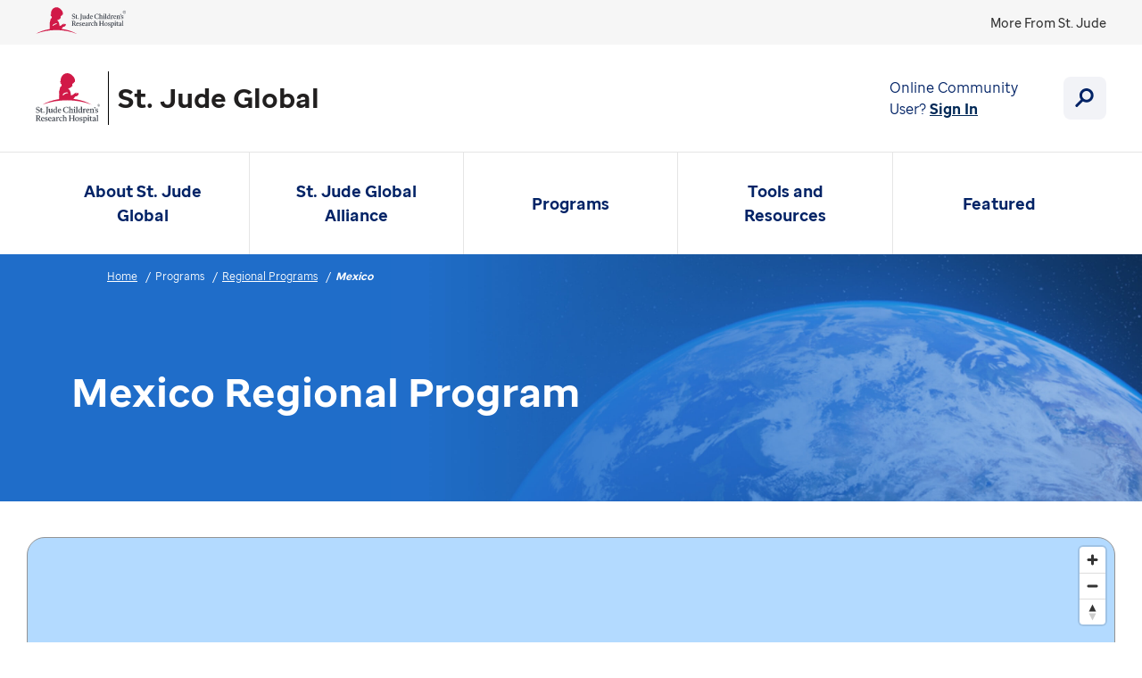

--- FILE ---
content_type: text/html;charset=utf-8
request_url: https://global.stjude.org/en-us/programs/regional-programs/mexico.html
body_size: 21282
content:

<!DOCTYPE HTML>
<html dir="ltr" lang="en-US" class="sjga">
    <head>
    <meta http-equiv="X-UA-Compatible" content="IE=edge,chrome=1"/>
    
    <meta http-equiv="content-type" content="text/html; charset=UTF-8"/>
    <meta name="viewport" content="width=device-width, initial-scale=1.0"/>
    
    <script defer="defer" type="text/javascript" src="https://rum.hlx.page/.rum/@adobe/helix-rum-js@%5E2/dist/rum-standalone.js" data-routing="p00000-e000000"></script>
<link rel="canonical" href="https://global.stjude.org/en-us/programs/regional-programs/mexico.html"/>
    
    <meta name="description" content="The St. Jude Global Mexico Regional Program is working, through capacity building partnerships, to raise survival rates for pediatric cancer patients in Mexico."/>
    
    
    
    <meta name="robots" content="index, follow"/>

    <meta name="template" content="sjga-chapter-page"/>
    

    
    
    
<link rel="stylesheet" href="/etc.clientlibs/base/clientlibs/clientlib-base.min.68afd0ae080acda4ba7d42f4050b6b0b.css" type="text/css">




<script type="text/javascript">
    var stjude = {
        $ready: []
    };
    //set global vars for shared libraries here
    stjude.shared = {
        videoDetailPath: '',
        recapchaKey: '6LfG7oQUAAAAAFf4GZLWBF3JUfZYat\u002Dt8b5Uer3O',
        releaseVersion: '5.0.185.2026_0120_1180121_0007349008',
        coveoOrg: 'stjudechildrensresearchhospitalproductionztpe1r01',
        coveoApiKey: 'xxc66e702d\u002D7a1b\u002D42f6\u002D985a\u002Da70ce34d33a6',
        coveoSearchHub: 'Global',
        sjSiteFacetName: 'Global Reach'
    };
</script>
<script async src="https://www.google.com/recaptcha/api.js?render=6LfG7oQUAAAAAFf4GZLWBF3JUfZYat-t8b5Uer3O"></script>



<link rel="stylesheet" href="https://static.cloud.coveo.com/atomic/v2.19/themes/coveo.css"/>


    <link rel="stylesheet" href="/etc.clientlibs/sjga/clientlibs/coveo-search.min.7e9d274a8ae165414196d4b9f186dcf1.css" type="text/css">



<script type="text/javascript">
    var digitalData = {
        page: {
            pageInfo: {
                pageName: "", //DTM populated
                siteSection: "programs",
                pagepath2: "regional\u002Dprograms",
                pagepath3: "mexico",
                pagepath4: "",
                template: "sjga\u002Dchapter\u002Dpage",
                reviewby: "",
                reviewdate: ""
            },
            attributes: {
                country: "United States",
                language: "English",
                locale: "en\u002Dus"
            }
        }
    };

</script>

<script type="text/javascript">
    stjude.sjga = stjude.sjga || {};
</script>

<link href="https://api.mapbox.com/mapbox-gl-js/v2.9.2/mapbox-gl.css" rel="stylesheet"/>

    
    
    
    

    

    


        <script type="text/javascript" src="//assets.adobedtm.com/e0afe0f5f0f9/4de2a3fcbbff/launch-7edaa5c9ebde.min.js" async></script>


    
    
    
<link rel="stylesheet" href="/etc.clientlibs/stjude-shared/clientlibs/webpack-auto/commons-libs.min.d41d8cd98f00b204e9800998ecf8427e.css" type="text/css">
<link rel="stylesheet" href="/etc.clientlibs/sjga/clientlibs/webpack-auto/sjga-libs.min.5c890508c1ad70e95a6b47f43786305e.css" type="text/css">



    

    
    <link rel="icon" sizes="192x192" href="/etc.clientlibs/sjga/clientlibs/sjga-resources/resources/icon-192x192.png"/>
    <link rel="apple-touch-icon" sizes="180x180" href="/etc.clientlibs/sjga/clientlibs/sjga-resources/resources/apple-touch-icon-180x180.png"/>
    <link rel="apple-touch-icon" sizes="167x167" href="/etc.clientlibs/sjga/clientlibs/sjga-resources/resources/apple-touch-icon-167x167.png"/>
    <link rel="apple-touch-icon" sizes="152x152" href="/etc.clientlibs/sjga/clientlibs/sjga-resources/resources/apple-touch-icon-152x152.png"/>
    <link rel="apple-touch-icon" sizes="120x120" href="/etc.clientlibs/sjga/clientlibs/sjga-resources/resources/apple-touch-icon-120x120.png"/>
    <meta name="msapplication-square310x310logo" content="/etc.clientlibs/sjga/clientlibs/sjga-resources/resources/icon-310x310.png"/>
    <meta name="msapplication-wide310x150logo" content="/etc.clientlibs/sjga/clientlibs/sjga-resources/resources/icon-310x150.png"/>
    <meta name="msapplication-square150x150logo" content="/etc.clientlibs/sjga/clientlibs/sjga-resources/resources/icon-150x150.png"/>
    <meta name="msapplication-square70x70logo" content="/etc.clientlibs/sjga/clientlibs/sjga-resources/resources/icon-70x70.png"/>

    
    
    <link rel="shortcut icon" href="/etc.clientlibs/sjga/clientlibs/sjga-resources/resources/favicon.ico"/>

    
    <link rel="apple-touch-icon" sizes="57x57" href="/etc.clientlibs/sjga/clientlibs/sjga-resources/resources/apple-touch-icon-57x57.png"/>
    <link rel="apple-touch-icon" sizes="60x60" href="/etc.clientlibs/sjga/clientlibs/sjga-resources/resources/apple-touch-icon-60x60.png"/>
    <link rel="apple-touch-icon" sizes="72x72" href="/etc.clientlibs/sjga/clientlibs/sjga-resources/resources/apple-touch-icon-72x72.png"/>
    <link rel="apple-touch-icon" sizes="76x76" href="/etc.clientlibs/sjga/clientlibs/sjga-resources/resources/apple-touch-icon-76x76.png"/>
    <link rel="apple-touch-icon" sizes="114x114" href="/etc.clientlibs/sjga/clientlibs/sjga-resources/resources/apple-touch-icon-114x114.png"/>
    <link rel="apple-touch-icon" sizes="120x120" href="/etc.clientlibs/sjga/clientlibs/sjga-resources/resources/apple-touch-icon-120x120.png"/>
    <link rel="apple-touch-icon" sizes="144x144" href="/etc.clientlibs/sjga/clientlibs/sjga-resources/resources/apple-touch-icon-144x144.png"/>
    <link rel="apple-touch-icon" sizes="152x152" href="/etc.clientlibs/sjga/clientlibs/sjga-resources/resources/apple-touch-icon-152x152.png"/>

    
    <link rel="icon" type="image/png" sizes="16x16" href="/etc.clientlibs/sjga/clientlibs/sjga-resources/resources/favicon-16x16.png"/>
    <link rel="icon" type="image/png" sizes="32x32" href="/etc.clientlibs/sjga/clientlibs/sjga-resources/resources/favicon-32x32.png"/>
    <link rel="icon" type="image/png" sizes="96x96" href="/etc.clientlibs/sjga/clientlibs/sjga-resources/resources/favicon-96x96.png"/>
    <link rel="icon" type="image/png" sizes="192x192" href="/etc.clientlibs/sjga/clientlibs/sjga-resources/resources/favicon-192x192.png"/>


    
    <meta name="msapplication-TileColor" content="#ffffff"/>
    <meta name="msapplication-TileImage" content="/etc.clientlibs/sjga/clientlibs/sjga-resources/resources/ms-icon-144x144.png"/>
    <meta name="theme-color" content="#00818b"/>

    
    
    

    <meta property="og:title" content="Mexico Regional Program"/>
    <meta property="og:description" content="The St. Jude Global Mexico Regional Program is working, through capacity building partnerships, to raise survival rates for pediatric cancer patients in Mexico."/>
    
    <meta property="og:type" content="article"/>

    <meta property="og:site_name" content="St. Jude Global Alliance"/>
    <meta name="fb:app_id" content="272347218052658"/>

    <meta name="twitter:card" content="summary"/>
    <meta name="twitter:site" content="@stjuderesearch"/>
    

    

    

    
    <title>Mexico Regional Program | St. Jude Global Alliance</title>

</head>
    <body class="sjga">
<a class="btn-secondary skip-to-content" href="#page-content">Skip to Main Content</a>
        
        
            



            <div id="page-content-wrap">
    <a id="#top"></a>


	<div class="globalheader">
    <header class="sjga-header">
        <div class="sjga-header__ribbon">
            <div class="sjga-header__logo-wrapper">
                <a class="sjga-header__logo-link" href="https://www.stjude.org/" aria-label="St. Jude Children's Research Hospital Logo">
                    <svg class="sjga-header__logo" viewBox="0 0 110 32" xmlns="http://www.w3.org/2000/svg">
                        <title></title>
                        <path d="M31.329 26.038l-.011-.015c.679-.979 1.613-2.234 1.948-2.467l.067-.03c1.01-.059 1.576-.41 1.726-.518.191-.136.749-.678.842-.777.096-.102.385-.757.503-1.033l-.013.023.047-.109.008-.029.077-.238a.2.2 0 00-.105-.17.277.277 0 00-.162-.017l.005-.015a.676.676 0 00.075-.244v-.017a.23.23 0 00-.118-.174c-.067-.037-.156-.035-.248-.014a.385.385 0 00-.109-.102c-.019-.014-.13-.053-.334.071a.898.898 0 00-.224.213l.015-.126a.217.217 0 00-.137-.149c-.097-.036-.22-.013-.338.065-.129.087-.303.36-.352.441a1.488 1.488 0 00-.317.361c-.33.106-.535.1-.621.067.201-.116.359-.226.446-.327.195-.236.306-.483.306-.685a.555.555 0 00-.009-.1.283.283 0 00-.142-.201c-.198-.099-.435.101-.48.143-.003.005-.069.074-.105.113a.822.822 0 00-.335.156c-.073.064-.16.093-.261.127-.122.04-.259.089-.394.202l-.011.009.01-.007-.309.207c-.312.163-.478.328-.655.502-.35.348-.79.78-2.757 1.432-.017-.721-.461-2.656-.551-3.396-.182-1.308-1.699-3.108-2.789-4.247 1.029.598 1.604.682 2.17-.089.149-.234.385.018.599-.023.311-.162.271-.249.271-.475.091-.241.336-.122.517-.151.458-.076.186-.556.365-.798 2.015-.12-.257-1.971 1.099-2.738.883-.412 1.216-.96 1.609-1.491.325-.437.392-.095.635-.455.439-1.578-.319-3.524-1.295-4.864-4.999-6.425-10.707-3.463-12.371.517-.688 1.012-.475 2.482-.514 3.692-.13.42-.382.409-.745.161-.082.833.569.999.858 1.054.031.107.221.269.301.38-.261.075-.805-.075-.983-.171-.007.189.016.344.168.517.12.594.422.805.852.98.802.325.426 1.424.332 1.876-.029.099-.06.199-.087.294-.74.19-1.235.861-1.432 1.557-.09 1.687-.961 3.088-.945 4.834 0 0-.016.256 0 .36.432 1.889-.121 4.365-.029 6.312-6.303.94-12.1 2.964-17.044 5.814 7.332-2.949 15.887-4.647 25.029-4.647 9.143 0 17.697 1.698 25.028 4.647-5.342-3.079-11.68-5.196-18.576-6.018m-5.482-5.867a.169.169 0 01-.139.109c-1.775.057-3.295.772-4.516 2.125 0 0-.137.133-.482-.138-.265-.206-.167-.423-.167-.423.47-1.184 1.683-1.965 3.6-2.319l.056-.008c.392-.054 1.306-.18 1.617.433 0 0 .066.118.031.221" fill="#D11947"></path>
                        <path d="M49.031 22.46l-.008-.207c-.387-.048-.669-.199-1.049-.668-.451-.542-.847-1.281-1.153-1.863a1.641 1.641 0 001.21-1.568c0-.892-.717-1.608-1.936-1.608-.483 0-.902.049-1.66.049-.282.007-.613 0-.919-.008v.278l.459.047c.129.017.21.081.21.215v4.768c0 .191-.081.238-.21.254l-.459.048v.279h2.346v-.279l-.427-.055c-.105-.016-.161-.064-.161-.175v-2.15c.176 0 .363.009.483.017.379.676.766 1.449 1.234 2.061.395.525.854.636 1.387.636.202 0 .451-.039.653-.071zm-3.298-3.04c-.169 0-.314-.016-.459-.024v-2.388c.201-.024.41-.024.588-.024.67 0 1.097.43 1.097 1.218 0 .844-.477 1.226-1.226 1.218zm6.515 2.355l-.186-.223c-.33.192-.653.343-1.015.343-.831 0-1.307-.772-1.355-1.664h2.483v-.246c0-.963-.588-1.679-1.547-1.679-.872 0-1.815.843-1.815 2.156 0 1.433.984 2.102 1.879 2.102.573 0 1.226-.494 1.556-.789zm-1.75-3.055c.315 0 .751.223.847 1.074l-1.645.056c.064-.724.403-1.13.798-1.13zm5.071 2.522c0-.549-.298-.93-1.032-1.17l-.507-.166c-.549-.184-.693-.406-.693-.685 0-.318.241-.534.668-.534.573 0 .807.351 1 .86h.298l-.008-.986c-.411-.176-.685-.255-1.096-.255-.895 0-1.556.556-1.556 1.297 0 .589.338.94 1.104 1.186l.443.144c.501.158.613.405.613.699 0 .335-.257.621-.765.621-.573 0-.815-.342-1.024-1.019h-.347l.056 1.099c.201.111.678.27 1.178.27.887 0 1.668-.485 1.668-1.361zm3.838.533l-.185-.223c-.331.192-.654.343-1.016.343-.831 0-1.306-.772-1.354-1.664h2.483v-.246c0-.963-.588-1.679-1.548-1.679-.871 0-1.815.843-1.815 2.156 0 1.433.984 2.102 1.88 2.102.571 0 1.225-.494 1.555-.789zm-1.749-3.055c.314 0 .749.223.847 1.074l-1.645.056c.064-.724.403-1.13.798-1.13zm4.442 3.876l1.322-.215-.016-.232-.192-.023c-.259-.032-.363-.167-.363-.438l-.01-2.237c0-.636-.402-1.169-1.265-1.169-.759 0-1.709.604-1.709 1.218 0 .151.04.31.129.421l.798-.318a.955.955 0 01-.145-.438c-.008-.239.161-.43.533-.43.394 0 .693.327.693.701l.008.708-1.202.438c-.596.215-.944.557-.944 1.09 0 .518.339.938 1.04.938.347 0 .775-.324 1.146-.595.016.198.073.421.177.581zm-1.443-1.202c0-.279.08-.517.475-.645l.751-.239.008 1.21c-.283.16-.493.263-.669.263-.347 0-.565-.247-.565-.589zm5.072.819l-.371-.047c-.114-.017-.194-.048-.194-.207V19.77c.17-.334.436-.669.799-.708.249-.032.483.071.684.198l.234-.811a.988.988 0 00-.725-.192c-.444.049-.734.478-1.016 1.035 0-.318-.016-.748-.065-.97l-1.483.302.016.232.266.023c.218.015.306.167.306.438v2.642c0 .159-.073.19-.193.207l-.339.047v.263h2.081v-.263zm2.064-2.093c0-.947.468-1.361 1-1.361.426 0 .709.167 1.007.772h.283v-.915a2.08 2.08 0 00-1.153-.31c-.991 0-2.041.803-2.041 2.196 0 1.409 1.008 2.053 1.871 2.053.565 0 1.137-.516 1.451-.795l-.161-.199c-.282.191-.612.334-.951.334-.838 0-1.306-.843-1.306-1.775zm4.636 2.093l-.371-.047c-.121-.017-.194-.048-.194-.207v-2.65c.194-.168.484-.31.766-.31.476 0 .717.278.717.676v2.284c0 .159-.08.19-.193.207l-.33.047v.263h2v-.263l-.299-.047c-.121-.017-.194-.048-.194-.207v-2.476c0-.612-.403-1.161-1.201-1.161-.452 0-.919.247-1.266.628v-1.87c0-.295.016-.565.024-.789-.314.065-1.273.239-1.604.296l.016.222.306.024c.178.016.274.16.274.439v4.687c0 .159-.072.19-.193.207l-.298.047v.263h2.04v-.263zm6.563-.016l-.459-.048c-.13-.016-.211-.063-.211-.254v-2.141h2.613v2.141c0 .191-.08.238-.21.254l-.459.048v.279h2.427v-.279l-.46-.048c-.129-.016-.21-.063-.21-.254v-4.727c0-.192.081-.239.21-.256l.46-.047v-.278h-2.427v.278l.459.047c.13.017.21.064.21.256v2.133h-2.613v-2.133c0-.192.081-.239.211-.256l.459-.047v-.278h-2.427v.278l.459.047c.129.017.21.064.21.256v4.727c0 .191-.081.238-.21.254l-.459.048v.279h2.427v-.279zm3.918-1.679c0 1.186.782 2.061 1.943 2.061 1.21 0 2.097-1.035 2.097-2.212 0-1.178-.799-2.061-1.959-2.061-1.211 0-2.081 1.043-2.081 2.212zm3.048-.016c0 1.05-.404 1.656-.983 1.656-.621 0-1.073-.685-1.073-1.775 0-1.043.388-1.655.983-1.655.605 0 1.073.692 1.073 1.774zm4.379.74c0-.549-.298-.93-1.033-1.17l-.507-.166c-.549-.184-.694-.406-.694-.685 0-.318.241-.534.669-.534.572 0 .806.351.999.86h.299l-.009-.986c-.411-.176-.684-.255-1.096-.255-.894 0-1.555.556-1.555 1.297 0 .589.338.94 1.104 1.186l.443.144c.501.158.613.405.613.699 0 .335-.258.621-.766.621-.573 0-.815-.342-1.023-1.019h-.347l.056 1.099c.201.111.677.27 1.178.27.886 0 1.669-.485 1.669-1.361zm2.45 2.937l-.411-.048c-.122-.016-.194-.047-.194-.207v-1.488c.202.088.411.136.645.136 1.081 0 2.145-.931 2.145-2.268 0-1.226-.725-1.99-1.645-1.99-.443 0-.862.238-1.177.548a4.173 4.173 0 00-.057-.54l-1.483.302.016.232.226.023c.242.024.347.167.347.438v4.607c0 .16-.072.191-.195.207l-.338.048v.263h2.121v-.263zm.105-5.22c.669 0 1.112.596 1.112 1.527 0 1.122-.563 1.632-1.128 1.632-.266 0-.492-.088-.694-.247v-2.642c.186-.151.444-.27.71-.27zm4.007-1.926a.605.605 0 00-1.21 0 .605.605 0 001.21 0zm.436 5.443v-.263l-.339-.047c-.121-.017-.194-.048-.194-.207v-2.873c0-.287.007-.558.024-.78-.314.071-1.273.255-1.596.318l.016.232.299.023c.201.015.274.175.274.43v2.65c0 .159-.073.19-.193.207l-.34.047v.263h2.049zm2.733-.358l-.089-.238c-.194.07-.37.111-.549.111-.258 0-.459-.104-.45-.637v-2.419h1.008v-.454H98.98v-1.067l-.992.446v.621h-.573v.454h.573v2.546c0 .534.25 1.059 1.008 1.059.25 0 .531-.112 1.072-.422zm2.637.478l1.322-.215-.016-.232-.194-.023c-.258-.032-.362-.167-.362-.438l-.009-2.237c0-.636-.402-1.169-1.266-1.169-.758 0-1.709.604-1.709 1.218 0 .151.04.31.128.421l.799-.318a.944.944 0 01-.145-.438c-.008-.239.161-.43.532-.43.395 0 .694.327.694.701l.008.708-1.201.438c-.597.215-.945.557-.945 1.09 0 .518.339.938 1.04.938.348 0 .775-.324 1.146-.595.016.198.072.421.178.581zm-1.445-1.202c0-.279.081-.517.477-.645l.75-.239.008 1.21c-.283.16-.492.263-.67.263-.346 0-.565-.247-.565-.589zm4.508.565V17.08c0-.295.016-.565.025-.789-.315.065-1.275.239-1.605.296l.016.222.306.024c.177.016.275.16.275.439v4.687c0 .159-.073.19-.195.207l-.338.047v.263h2.04v-.263l-.33-.047c-.122-.017-.194-.048-.194-.207zm-58.027-9.652c0-.763-.298-1.289-1.451-1.663l-.742-.238c-.686-.223-.911-.55-.911-1.011 0-.557.411-.892 1.048-.892s1.064.271 1.322 1.138h.323V8.408c-.485-.223-.944-.359-1.516-.359-1.113 0-1.968.708-1.968 1.776 0 .772.355 1.304 1.46 1.654l.653.208c.717.231.943.565.943 1.067 0 .517-.419.946-1.193.946-.822 0-1.201-.303-1.459-1.24h-.371l.008 1.321c.677.262 1.137.357 1.725.357 1.177 0 2.129-.732 2.129-1.831zm2.878 1.369l-.089-.237c-.192.071-.371.11-.547.11-.258 0-.461-.104-.452-.637v-2.418h1.008v-.455h-1.008V8.973l-.992.445v.621h-.572v.455h.572v2.546c0 .533.25 1.059 1.008 1.059.25 0 .532-.112 1.072-.423zm1.605-.15a.575.575 0 00-.581-.574.574.574 0 100 1.147.575.575 0 00.581-.573zm3.265-4.8c0-.191.08-.238.217-.255l.453-.047v-.278h-2.46v.278l.508.04c.105.007.153.063.153.183v5.3c0 .963-.403 1.417-1.193 1.719l.113.247c1.371-.199 2.209-.891 2.209-2.3V8.726zm3.854 5.428l1.387-.215-.016-.23-.202-.025c-.257-.031-.363-.166-.363-.437v-2.603c0-.287.008-.556.024-.78l-1.595.319.015.231.299.024c.201.016.273.174.273.429v2.38c-.201.159-.459.279-.701.279-.476 0-.718-.295-.718-.717v-2.165c0-.287.008-.556.024-.78l-1.595.319.016.231.297.024c.202.016.274.174.274.429v2.229c0 .549.412 1.082 1.17 1.082.419 0 .919-.27 1.273-.613a1.9 1.9 0 00.138.589zm6.015-.215l-.016-.23-.234-.025c-.258-.024-.363-.166-.363-.437V8.638c0-.294.016-.565.024-.787l-1.644.295.016.223.346.023c.178.016.274.159.274.438v1.177a1.595 1.595 0 00-.645-.134c-1.08 0-2.144.931-2.144 2.268 0 1.225.725 1.99 1.645 1.99.443 0 .87-.247 1.184-.558.016.199.065.43.138.581l1.419-.215zm-3.419-1.982c0-1.122.565-1.631 1.129-1.631.266 0 .491.088.693.247v2.642a1.164 1.164 0 01-.709.271c-.669 0-1.113-.597-1.113-1.529zm7.104 1.377l-.186-.222c-.331.191-.653.341-1.016.341-.831 0-1.306-.771-1.355-1.663h2.484v-.246c0-.963-.589-1.68-1.548-1.68-.871 0-1.815.844-1.815 2.157 0 1.432.984 2.102 1.879 2.102.573 0 1.227-.495 1.557-.789zm-1.75-3.056c.314 0 .75.223.847 1.074l-1.645.057c.064-.725.402-1.131.798-1.131zm8.804 3.39l.016-1.281h-.371c-.234.955-.532 1.297-1.572 1.297-1.209 0-2.072-1.011-2.105-2.602-.031-1.576.815-2.603 2.057-2.603.886 0 1.306.367 1.564 1.226h.371l-.024-1.265c-.509-.207-1.025-.398-1.79-.398-2.015 0-3.395 1.353-3.395 3.12 0 1.727 1.274 2.985 3.274 2.985.765 0 1.241-.144 1.975-.479zm2.596.104l-.37-.047c-.122-.016-.194-.049-.194-.207v-2.651c.194-.167.483-.31.766-.31.476 0 .717.278.717.676v2.285c0 .158-.08.191-.193.207l-.33.047v.262h1.999v-.262l-.298-.047c-.12-.016-.194-.049-.194-.207v-2.476c0-.612-.403-1.162-1.201-1.162-.452 0-.919.247-1.266.629V8.638c0-.294.016-.565.024-.787a81.13 81.13 0 01-1.605.295l.016.223.307.023c.177.016.274.159.274.438v4.688c0 .158-.073.191-.193.207l-.298.047v.262h2.039v-.262zm4.313-5.181a.604.604 0 00-1.208 0 .605.605 0 001.208 0zm.437 5.443v-.262l-.338-.047c-.123-.016-.195-.049-.195-.207v-2.874c0-.287.009-.556.024-.78-.314.072-1.274.255-1.596.319l.017.231.297.024c.202.016.274.174.274.429v2.651c0 .158-.072.191-.193.207l-.339.047v.262h2.049zm1.772-.516v-4.88c0-.294.017-.565.026-.787-.315.064-1.275.239-1.606.295l.016.223.308.023c.176.016.273.159.273.438v4.688c0 .158-.072.191-.192.207l-.34.047v.262h2.04v-.262l-.33-.047c-.121-.016-.195-.049-.195-.207zm5.242.421l-.016-.23-.234-.025c-.257-.024-.363-.166-.363-.437V8.638c0-.294.017-.565.025-.787l-1.645.295.016.223.347.023c.176.016.274.159.274.438v1.177a1.6 1.6 0 00-.646-.134c-1.081 0-2.145.931-2.145 2.268 0 1.225.727 1.99 1.645 1.99.444 0 .872-.247 1.186-.558.017.199.064.43.137.581l1.419-.215zm-3.419-1.982c0-1.122.564-1.631 1.13-1.631.265 0 .491.088.693.247v2.642a1.17 1.17 0 01-.711.271c-.669 0-1.112-.597-1.112-1.529zm5.676 1.815l-.37-.047c-.114-.016-.194-.049-.194-.207v-2.189c.169-.335.436-.669.799-.708.249-.033.483.071.684.197l.235-.811a.984.984 0 00-.727-.19c-.443.047-.733.477-1.015 1.034 0-.318-.016-.748-.065-.971l-1.483.303.016.231.266.024c.218.016.306.167.306.437v2.643c0 .158-.073.191-.193.207l-.339.047v.262h2.08v-.262zm4.596-.438l-.185-.222c-.33.191-.653.341-1.016.341-.83 0-1.307-.771-1.355-1.663h2.483v-.246c0-.963-.588-1.68-1.547-1.68-.872 0-1.814.844-1.814 2.157 0 1.432.983 2.102 1.877 2.102.574 0 1.226-.495 1.557-.789zm-1.75-3.056c.316 0 .751.223.847 1.074l-1.645.057c.065-.725.404-1.131.798-1.131zm4.088 3.494l-.331-.047c-.112-.016-.192-.049-.192-.207v-2.651c.192-.167.483-.31.765-.31.476 0 .718.278.718.676v2.285c0 .158-.08.191-.192.207l-.331.047v.262h2.04v-.262l-.34-.047c-.121-.016-.194-.049-.194-.207v-2.476c0-.612-.403-1.162-1.234-1.162-.435 0-.909.263-1.257.661a4.79 4.79 0 00-.063-.661l-1.485.303.016.231.266.024c.218.016.307.167.307.437v2.643c0 .158-.072.191-.194.207l-.339.047v.262h2.04v-.262zm2.968-4.297c0 .247-.186.469-.476.716l.16.143c.557-.406.993-.892.993-1.52 0-.422-.29-.653-.597-.653-.548 0-.661.596-.589.812.306.103.509.231.509.502zm3.499 3.326c0-.549-.299-.931-1.032-1.17l-.508-.167c-.548-.183-.694-.405-.694-.684 0-.319.242-.534.67-.534.572 0 .805.351 1 .859h.298l-.01-.986c-.411-.175-.684-.255-1.095-.255-.895 0-1.556.557-1.556 1.298 0 .589.339.939 1.105 1.185l.443.144c.5.158.612.406.612.7 0 .335-.258.621-.764.621-.574 0-.816-.342-1.025-1.019h-.347l.056 1.099c.202.111.677.27 1.178.27.887 0 1.669-.486 1.669-1.361zm1.057-8.706a1.84 1.84 0 00-1.863 1.858 1.84 1.84 0 001.863 1.858c1.05 0 1.873-.815 1.873-1.858 0-1.043-.823-1.858-1.873-1.858m0 3.392c-.854 0-1.497-.659-1.497-1.534 0-.876.643-1.535 1.497-1.535.865 0 1.516.659 1.516 1.535 0 .875-.651 1.534-1.516 1.534" fill="#474C55"></path>
                        <path d="M107.535 6.027c.192-.104.303-.27.303-.452 0-.303-.212-.497-.543-.497h-.781V6.81h.349V6.1h.321l.412.71h.377l-.459-.772.021-.011zm-.324-.174h-.348v-.528h.366c.165 0 .272.106.272.268 0 .129-.09.26-.29.26z" fill="#474C55"></path>
                    </svg>
                </a>
            </div>

            

            <div class="site-selector-desktop"><div class="site_selector site-selector">


    <button type="button" class="site-selector-back">Back</button>

    

    

    <button id="site-selector-toggle" type="button" class="site-selector-toggle" aria-controls="site_selector-84eccce6-65e7-4058-8eef-587df42f461d" aria-haspopup="dialog" aria-expanded="false">
        <span class="site-selector-icon"></span>
        <span>More From St. Jude</span>
    </button>
    <div id="site_selector-84eccce6-65e7-4058-8eef-587df42f461d" class="site-selector-modal"><div class="responsivegrid">


<div class="aem-Grid aem-Grid--12 aem-Grid--default--12 ">
    
    <section class="text aem-GridColumn aem-GridColumn--default--12">
<div class="    ">
    <p>St. Jude Family of Websites</p>

</div></section>
<section class="text aem-GridColumn aem-GridColumn--default--12">
<div class="    ">
    <p>Explore our cutting edge research, world-class patient care, career opportunities and more.</p>
<p><a href="https://www.stjude.org/">St. Jude Children's Research Hospital Home</a></p>
<p></p><hr /><p></p>

</div></section>
<section class="column-component aem-GridColumn aem-GridColumn--default--12">

<div class="col-3">
    <div class="col">




    
    
    <div class="simple-link-list"><ul>
    <li>
        
        
    
    Research

        <ul>
            <li>
                
    <a href="https://sjr-redesign.stjude.org/">St. Jude Research</a>
    

            </li>
        
            <li>
                
    <a href="https://sjr-redesign.stjude.org/progress.html">Progress: A Digital Magazine</a>
    

            </li>
        
            <li>
                
    <a href="https://people.stjude.org/">Research &amp; Clinical Faculty</a>
    

            </li>
        
            <li>
                
    <a href="https://stjude.cloud/">St. Jude Cloud</a>
    

            </li>
        
            <li>
                
    <a href="https://ccss.stjude.org/">Childhood Cancer Survivor Study</a>
    

            </li>
        </ul>
    </li>
</ul></div>


    
    
    <div class="simple-link-list"><ul>
    <li>
        
        
    
    Careers

        <ul>
            <li>
                
    <a href="https://www.stjude.org/jobs/hospital.html">Careers at St. Jude</a>
    

            </li>
        
            <li>
                
    <a href="https://memphis.stjude.org/">Have More in Memphis</a>
    

            </li>
        </ul>
    </li>
</ul></div>


</div>

    <div class="col">




    
    
    <div class="simple-link-list"><ul>
    <li>
        
        
    
    Patient Information

        <ul>
            <li>
                
    <a href="https://treatment.stjude.org/">Care &amp; Treatment at St. Jude</a>
    

            </li>
        
            <li>
                
    <a href="https://together.stjude.org/en-us/">Together by St. Jude™ online resource</a>
    

            </li>
        
            <li>
                
    <a href="https://ltfu.stjude.org/">Long-Term Follow-Up Study</a>
    

            </li>
        
            <li>
                
    <a href="https://sjlife.stjude.org/">St. Jude LIFE</a>
    

            </li>
        </ul>
    </li>
</ul></div>


    
    
    <div class="simple-link-list"><ul>
    <li>
        
        
    
    Education &amp; Outreach

        <ul>
            <li>
                
    <a href="https://www.stjude.org/education-training.html">Education &amp; Training at St. Jude</a>
    

            </li>
        
            <li>
                
    <a href="https://www.stjude.org/education-training/st-jude-graduate-school-of-biomedical-sciences/">St. Jude Graduate School of Biomedical Sciences</a>
    

            </li>
        
            <li>
                
    <a href="https://global.stjude.org/en-us/">St. Jude Global</a>
    

            </li>
        </ul>
    </li>
</ul></div>


</div>

    <div class="col">




    
    
    <div class="dynamicmedia-image parbase">


    
        <figure class="image cq-dd-image  image-none    ">
            <div class="pic-wrapper">
                
                <picture>
                    <source srcset="https://stjude.scene7.com/is/image/stjude/stjude-campus?fmt=png-alpha&" media="(min-width: 1201px)"/>
                    <source srcset="https://stjude.scene7.com/is/image/stjude/stjude-campus?fmt=png-alpha&" media="(min-width: 901px)"/>
                    <source srcset="https://stjude.scene7.com/is/image/stjude/stjude-campus?fmt=png-alpha&" media="(min-width: 601px)"/>
                    <source srcset="https://stjude.scene7.com/is/image/stjude/stjude-campus?fmt=png-alpha&" media="(min-width: 1px)"/>
                    <img loading="lazy" src="https://stjude.scene7.com/is/image/stjude/stjude-campus?fmt=png-alpha&" data-zoom-src="https://stjude.scene7.com/is/image/stjude/stjude-campus?fmt=png-alpha&wid=250&resMode=sharp2" alt="St. Jude Children&#39;s Research Hospital"/>
                </picture>
            </div>
            
    

        </figure>
    
    
    

</div>


    
    
    <div class="simple-link-list"><ul>
    <li>
        
        
    
    Fundraising

        <ul>
            <li>
                
    <a href="https://www.stjude.org/get-involved.html">Get Involved</a>
    

            </li>
        
            <li>
                
    <a href="https://www.stjude.org/give.html">Ways to Give</a>
    

            </li>
        </ul>
    </li>
</ul></div>


</div>
</div></section>

    
</div>
</div>
</div>
    
        <script type="text/javascript">
            stjude.$ready.push(function($) {
                var uid = "site_selector\u002D84eccce6\u002D65e7\u002D4058\u002D8eef\u002D587df42f461d";
                stjude.shared.siteSelector.init($, uid);
            });
        </script>
    




    
</div>
</div>
        </div>
        <div class="sjga-header__top">
            <div class="sjga-header__top-mobile-community-link">
                Online Community User?
                <a href="https://www.stjudeglobalalliance.org/login.jspa">Sign In</a>
            </div>
            <div class="sjga-header__top-logo-wrapper">
                <a href="https://global.stjude.org/en-us/">
                    <span class="site-icon"></span>
                    <span class="site-name">St. Jude Global</span>
                </a>
            </div>
            <div class="sjga-header__top-content">
                <div class="sjga-header__mobile-menu-open">
                    <div class="main-nav-toggle">
                        <div class="main-nav-icon"></div>
                    </div>
                </div>
                
                <div class="sjga-header__top-signin">
                    Online Community User? <a href="https://www.stjudeglobalalliance.org/login.jspa">Sign In</a>
                </div>
                <a href="#" class="sjga-header__top-search" aria-label="Search"></a>
            </div>
            
            <div class="sjga-header__directory-nav-menu">
                <div class="sjga-header__directory-nav-menu-title" aria-expanded="false" aria-controls="sjga-header__directory-nav-items" role="button" tabindex="0">Regional Programs:</div>
                <div class="sjga-header__directory-nav-menu-items" id="sjga-header__directory-nav-items">
                    <section class="list">
    
    <ul id="globalheader-directory-nav-header" class="nav-list col-1 ph-none">
        <li><a href="https://global.stjude.org/en-us/programs/regional-programs/asia-pacific.html">Asia Pacific</a></li>
        
    
        <li><a href="https://global.stjude.org/en-us/programs/regional-programs/central-and-south-america.html">Central and South America</a></li>
        
    
        <li><a href="https://global.stjude.org/en-us/programs/regional-programs/china.html">China</a></li>
        
    
        <li><a href="https://global.stjude.org/en-us/programs/regional-programs/eastern-mediterranean.html">Eastern Mediterranean</a></li>
        
    
        <li><a href="https://global.stjude.org/en-us/programs/regional-programs/euro.html">Euro</a></li>
        
    
        <li class="current-page"><a href="https://global.stjude.org/en-us/programs/regional-programs/mexico.html">Mexico</a></li>
        
    
        <li><a href="https://global.stjude.org/en-us/programs/regional-programs/south-asia.html">South Asia</a></li>
        
    
        <li><a href="https://global.stjude.org/en-us/programs/regional-programs/sub-saharan-africa.html">Sub-Saharan Africa</a></li>
        
    </ul>


<script type="text/javascript">
    stjude.$ready.push(function($) {
        var uid = "globalheader\u002Ddirectory\u002Dnav\u002Dheader";
        stjude.shared.advancedList.init($, uid);
    });
</script></section>

                </div>
            </div>
        </div>

        <div class="sjga-header__search-container search-hidden">
            <section class="search">

    <atomic-search-interface data-redirect="true" id="c-search" enable-relevance-inspector="false">
        <atomic-search-box class="atomic-search-box" clear-filters="false" data-search-placeholder-text="Search" redirection-url="https://global.stjude.org/en-us/search-results.html#f-sj_site=Global%20Reach">
            <atomic-search-box-query-suggestions max-without-query="0"></atomic-search-box-query-suggestions>
            <atomic-search-box-recent-queries max-with-query="0" max-without-query="0"></atomic-search-box-recent-queries>
        </atomic-search-box>
    </atomic-search-interface>
</section>

        </div>

        <div class="sjga-header__search-backdrop search-hidden"></div>
        <section class="sjga-nav-bar">
    <div class="main-nav-toggle">
        <div class="main-nav-icon"></div>
    </div>
    
    <div class="main-nav-wrapper">

	

    <nav class="main-nav sjga-header__nav" aria-label="Primary" style="background-image: url(https:\2f\2fstjude.scene7.com\2fis\2fimage\2fstjude\2fmegamenu-map-bg?fit=crop,1\26wid=1782)">
        
        <ul id="nav-bar-main-nav">
            
            <li data-megamenu-id="nav-bar-main-nav-mega-menu-1">
                <a href="https://global.stjude.org/en-us/about.html" aria-label="About St. Jude Global - Open Menu" aria-controls="nav-bar-main-nav-mega-menu-1">About St. Jude Global</a>
            </li>
        
            
            <li data-megamenu-id="nav-bar-main-nav-mega-menu-2">
                <a href="https://global.stjude.org/en-us/global-alliance.html" aria-label="St. Jude Global Alliance  - Open Menu" aria-controls="nav-bar-main-nav-mega-menu-2">St. Jude Global Alliance </a>
            </li>
        
            
            <li data-megamenu-id="nav-bar-main-nav-mega-menu-3">
                <a href="https://global.stjude.org/en-us/programs.html" aria-label="Programs  - Open Menu" aria-controls="nav-bar-main-nav-mega-menu-3">Programs </a>
            </li>
        
            
            <li data-megamenu-id="nav-bar-main-nav-mega-menu-4">
                <a href="https://global.stjude.org/en-us/tools.html" aria-label="Tools and Resources  - Open Menu" aria-controls="nav-bar-main-nav-mega-menu-4">Tools and Resources </a>
            </li>
        
            
            <li data-megamenu-id="nav-bar-main-nav-mega-menu-5">
                <a href="https://global.stjude.org/en-us/featured.html" aria-label="Featured  - Open Menu" aria-controls="nav-bar-main-nav-mega-menu-5">Featured </a>
            </li>
        </ul>
    </nav>
	
    <div id="nav-bar-main-nav-mega-menu" class="mega-menu" style="background-image: url(https:\2f\2fstjude.scene7.com\2fis\2fimage\2fstjude\2fmegamenu-map-bg?fit=crop,1\26wid=1782)">
        <a class="back" href="#">Back</a>
        
            <div id="nav-bar-main-nav-mega-menu-1" aria-label="About St. Jude Global">
                <p class="title">About St. Jude Global</p>
                <section class="column-component">

<div class="col-2">
    <div class="col">




    
    
    <div class="simple-link-list"><ul>
    <li>
        
        
    <a href="https://global.stjude.org/en-us/about/mission.html">Mission </a>
    

        
    </li>
</ul></div>


    
    
    <div class="simple-link-list"><ul>
    <li>
        
        
    <a href="https://global.stjude.org/en-us/about/our-journey.html">Our Journey </a>
    

        
    </li>
</ul></div>


    
    
    <div class="simple-link-list"><ul>
    <li>
        
        
    <a href="https://global.stjude.org/en-us/about/our-impact.html">Our Impact</a>
    

        
    </li>
</ul></div>


    
    
    <div class="simple-link-list"><ul>
    <li>
        
        
    <a href="https://global.stjude.org/en-us/about/collaborations.html">Collaborations</a>
    

        
    </li>
</ul></div>


    
    
    <div class="simple-link-list"><ul>
    <li>
        
        
    <a href="https://global.stjude.org/en-us/about/contacts-profiles.html">Contacts &amp; Profiles</a>
    

        
    </li>
</ul></div>


</div>

    <div class="col">




    
    
    <div class="dynamicmedia-image parbase">


    
        <figure class="image cq-dd-image  image-ml  image-middle  ">
            <div class="pic-wrapper">
                
                <picture>
                    <source srcset="https://stjude.scene7.com/is/image/stjude/quote-carlos?wid=900" media="(min-width: 1201px)"/>
                    <source srcset="https://stjude.scene7.com/is/image/stjude/quote-carlos?wid=700" media="(min-width: 901px)"/>
                    <source srcset="https://stjude.scene7.com/is/image/stjude/quote-carlos?wid=800" media="(min-width: 601px)"/>
                    <source srcset="https://stjude.scene7.com/is/image/stjude/quote-carlos?wid=500" media="(min-width: 1px)"/>
                    <img src="https://stjude.scene7.com/is/image/stjude/quote-carlos?wid=500" data-zoom-src="https://stjude.scene7.com/is/image/stjude/quote-carlos?wid=1120&resMode=sharp2" alt="Dr. Carlos Rodriguez-Galindo addresses an audience"/>
                </picture>
            </div>
            
    <figcaption>
        
        <p>The St. Jude Global initiative was launched in 2018.</p>
    </figcaption>

        </figure>
    
    
    

</div>


</div>
</div></section>

                <a href="#" class="visually-hidden close-mega-menu-submenu">Close Menu</a>
            </div>
        
            <div id="nav-bar-main-nav-mega-menu-2" aria-label="St. Jude Global Alliance ">
                <p class="title">St. Jude Global Alliance </p>
                <section class="column-component">

<div class="col-2">
    <div class="col">




    
    
    <div class="simple-link-list"><ul>
    <li>
        
        
    <a href="https://global.stjude.org/en-us/global-alliance/about.html">About </a>
    

        
    </li>
</ul></div>


    
    
    <div class="simple-link-list"><ul>
    <li>
        
        
    <a href="https://global.stjude.org/en-us/global-alliance/members.html">Members </a>
    

        
    </li>
</ul></div>


    
    
    <div class="simple-link-list"><ul>
    <li>
        
        
    <a href="https://global.stjude.org/en-us/global-alliance/online-community.html">Online Community </a>
    

        
    </li>
</ul></div>


</div>

    <div class="col">




    
    
    <div class="dynamicmedia-image parbase">


    
        <figure class="image cq-dd-image  image-ml  image-middle  ">
            <div class="pic-wrapper">
                
                <picture>
                    <source srcset="https://stjude.scene7.com/is/image/stjude/grid-square-about-02?wid=416" media="(min-width: 1201px)"/>
                    <source srcset="https://stjude.scene7.com/is/image/stjude/grid-square-about-02?wid=416" media="(min-width: 901px)"/>
                    <source srcset="https://stjude.scene7.com/is/image/stjude/grid-square-about-02?wid=416" media="(min-width: 601px)"/>
                    <source srcset="https://stjude.scene7.com/is/image/stjude/grid-square-about-02?wid=416" media="(min-width: 1px)"/>
                    <img src="https://stjude.scene7.com/is/image/stjude/grid-square-about-02?wid=416" data-zoom-src="https://stjude.scene7.com/is/image/stjude/grid-square-about-02?wid=416&resMode=sharp2" alt="Collage of community members"/>
                </picture>
            </div>
            
    <figcaption>
        
        <p>The Alliance includes more than 300 member institutions.</p>
    </figcaption>

        </figure>
    
    
    

</div>


</div>
</div></section>

                <a href="#" class="visually-hidden close-mega-menu-submenu">Close Menu</a>
            </div>
        
            <div id="nav-bar-main-nav-mega-menu-3" aria-label="Programs ">
                <p class="title">Programs </p>
                <section class="column-component">

<div class="col-3">
    <div class="col">




    
    
    <div class="simple-link-list"><ul>
    <li>
        
        
    <a href="https://global.stjude.org/en-us/programs/regional-programs.html">Regional Programs </a>
    

        <ul>
            <li>
                
    <a href="https://global.stjude.org/en-us/programs/regional-programs/asia-pacific.html">Asia Pacific</a>
    

            </li>
        
            <li>
                
    <a href="https://global.stjude.org/en-us/programs/regional-programs/central-and-south-america.html">Central and South America </a>
    

            </li>
        
            <li>
                
    <a href="https://global.stjude.org/en-us/programs/regional-programs/china.html">China </a>
    

            </li>
        
            <li>
                
    <a href="https://global.stjude.org/en-us/programs/regional-programs/eastern-mediterranean.html">Eastern Mediterranean</a>
    

            </li>
        
            <li>
                
    <a href="https://global.stjude.org/en-us/programs/regional-programs/euro.html">Euro </a>
    

            </li>
        
            <li>
                
    <a href="https://global.stjude.org/en-us/programs/regional-programs/mexico.html">Mexico</a>
    

            </li>
        
            <li>
                
    <a href="https://global.stjude.org/en-us/programs/regional-programs/south-asia.html">South Asia</a>
    

            </li>
        
            <li>
                
    <a href="https://global.stjude.org/en-us/programs/regional-programs/sub-saharan-africa.html">Sub-Saharan Africa </a>
    

            </li>
        </ul>
    </li>
</ul></div>


</div>

    <div class="col">




    
    
    <div class="simple-link-list"><ul>
    <li>
        
        
    <a href="https://global.stjude.org/en-us/programs/transversal-programs.html">Transversal Programs</a>
    

        <ul>
            <li>
                
    <a href="https://global.stjude.org/en-us/programs/transversal-programs/critical-care.html">Critical Care </a>
    

            </li>
        
            <li>
                
    <a href="https://global.stjude.org/en-us/programs/transversal-programs/culture-and-communication.html">Culture and Communication</a>
    

            </li>
        
            <li>
                
    <a href="https://global.stjude.org/en-us/programs/transversal-programs/disease-burden-and-simulation.html">Disease Burden and Simulation</a>
    

            </li>
        
            <li>
                
    <a href="https://global.stjude.org/en-us/programs/transversal-programs/health-systems.html">Health Systems </a>
    

            </li>
        
            <li>
                
    <a href="https://global.stjude.org/en-us/programs/transversal-programs/hematology.html">Hematology</a>
    

            </li>
        
            <li>
                
    <a href="https://global.stjude.org/en-us/programs/transversal-programs/infectious-diseases.html">Infectious Diseases</a>
    

            </li>
        
            <li>
                
    <a href="https://global.stjude.org/en-us/programs/transversal-programs/metrics-and-performance.html">Metrics and Performance </a>
    

            </li>
        
            <li>
                
    <a href="https://global.stjude.org/en-us/programs/transversal-programs/neuro-oncology.html">Neuro-Oncology </a>
    

            </li>
        
            <li>
                
    <a href="https://global.stjude.org/en-us/programs/transversal-programs/nursing.html">Nursing </a>
    

            </li>
        
            <li>
                
    <a href="https://global.stjude.org/en-us/programs/transversal-programs/palliative-care.html">Palliative Care </a>
    

            </li>
        
            <li>
                
    <a href="https://global.stjude.org/en-us/programs/transversal-programs/pathology-and-laboratory-medicine.html">Pathology and Laboratory Medicine </a>
    

            </li>
        
            <li>
                
    <a href="https://global.stjude.org/en-us/programs/transversal-programs/pharmacy.html">Pharmacy</a>
    

            </li>
        
            <li>
                
    <a href="https://global.stjude.org/en-us/programs/transversal-programs/retinoblastoma.html">Retinoblastoma</a>
    

            </li>
        </ul>
    </li>
</ul></div>


</div>

    <div class="col">




    
    
    <div class="simple-link-list"><ul>
    <li>
        
        
    <a href="https://global.stjude.org/en-us/programs/education-and-leadership-development.html">Education and Leadership Development</a>
    

        <ul>
            <li>
                
    <a href="https://global.stjude.org/en-us/programs/education-and-leadership-development/cure4kids.html">Cure4Kids</a>
    

            </li>
        
            <li>
                
    <a href="https://global.stjude.org/en-us/programs/education-and-leadership-development/global-academy.html">Global Academy</a>
    

            </li>
        
            <li>
                
    <a href="https://global.stjude.org/en-us/programs/education-and-leadership-development/global-scholars.html">Global Scholars </a>
    

            </li>
        </ul>
    </li>
</ul></div>


</div>
</div></section>

                <a href="#" class="visually-hidden close-mega-menu-submenu">Close Menu</a>
            </div>
        
            <div id="nav-bar-main-nav-mega-menu-4" aria-label="Tools and Resources ">
                <p class="title">Tools and Resources </p>
                <section class="column-component">

<div class="col-2">
    <div class="col">




    
    
    <div class="simple-link-list"><ul>
    <li>
        
        
    <a href="https://global.stjude.org/en-us/tools/sj-cares-tools.html">SJCARES Tools </a>
    

        <ul>
            <li>
                
    <a href="https://global.stjude.org/en-us/tools/sj-cares-tools/aria-guide.html">ARIA Guide </a>
    

            </li>
        
            <li>
                
    <a href="https://global.stjude.org/en-us/tools/sj-cares-tools/packages.html">Packages</a>
    

            </li>
        
            <li>
                
    <a href="https://global.stjude.org/en-us/tools/sj-cares-tools/policies.html">Policies </a>
    

            </li>
        
            <li>
                
    <a href="https://global.stjude.org/en-us/tools/sj-cares-tools/profile.html">PrOFILE</a>
    

            </li>
        
            <li>
                
    <a href="https://global.stjude.org/en-us/tools/sj-cares-tools/registry.html">Registry </a>
    

            </li>
        
            <li>
                
    <a href="https://global.stjude.org/en-us/tools/sj-cares-tools/systems.html">Systems</a>
    

            </li>
        </ul>
    </li>
</ul></div>


</div>

    <div class="col">




    
    
    <div class="simple-link-list"><ul>
    <li>
        
        
    <a href="https://global.stjude.org/en-us/tools/adapt-reports.html">ADAPT Reports</a>
    

        <ul>
            <li>
                
    <a href="https://global.stjude.org/en-us/tools/adapt-reports/euro.html">Euro</a>
    

            </li>
        
            <li>
                
    <a href="https://global.stjude.org/en-us/tools/adapt-reports/latin-america.html">Latin America</a>
    

            </li>
        </ul>
    </li>
</ul></div>


</div>
</div></section>

                <a href="#" class="visually-hidden close-mega-menu-submenu">Close Menu</a>
            </div>
        
            <div id="nav-bar-main-nav-mega-menu-5" aria-label="Featured ">
                <p class="title">Featured </p>
                <section class="column-component">

<div class="col-2">
    <div class="col">




    
    
    <div class="simple-link-list"><ul>
    <li>
        
        
    <a href="https://global.stjude.org/en-us/featured/global-platform-for-access-to-childhood-cancer-medicines.html">Global Platform for Access to Childhood Cancer Medicines </a>
    

        
    </li>
</ul></div>


    
    
    <div class="simple-link-list"><ul>
    <li>
        
        
    <a href="https://global.stjude.org/en-us/featured/regional-hubs.html">Regional Hubs</a>
    

        
    </li>
</ul></div>


    
    
    <div class="simple-link-list"><ul>
    <li>
        
        
    <a href="https://global.stjude.org/en-us/featured/stakeholder-engagement.html">Global Stakeholder Engagement</a>
    

        
    </li>
</ul></div>


</div>

    <div class="col">




    
    
    <div class="dynamicmedia-image parbase">


    
        <figure class="image cq-dd-image  image-l  image-middle  ">
            <div class="pic-wrapper">
                
                <picture>
                    <source srcset="https://stjude.scene7.com/is/image/stjude/global-medicines-child?wid=1600" media="(min-width: 1201px)"/>
                    <source srcset="https://stjude.scene7.com/is/image/stjude/global-medicines-child?wid=1200" media="(min-width: 901px)"/>
                    <source srcset="https://stjude.scene7.com/is/image/stjude/global-medicines-child?wid=800" media="(min-width: 601px)"/>
                    <source srcset="https://stjude.scene7.com/is/image/stjude/global-medicines-child?wid=500" media="(min-width: 1px)"/>
                    <img src="https://stjude.scene7.com/is/image/stjude/global-medicines-child?wid=500" data-zoom-src="https://stjude.scene7.com/is/image/stjude/global-medicines-child?wid=1600&resMode=sharp2" alt="Pediatric patient playing with blocks"/>
                </picture>
            </div>
            
    <figcaption>
        
        <p>St. Jude and World Health Organization are creating a platform that will transform access to childhood cancer medicines around the world.</p>
    </figcaption>

        </figure>
    
    
    

</div>


</div>
</div></section>

                <a href="#" class="visually-hidden close-mega-menu-submenu">Close Menu</a>
            </div>
        
    </div>

    <script type="text/javascript">
    stjude.$ready.push(function($) {
        stjude.shared.mainNav.isMegamenu = true;
        stjude.shared.mainNav.isEdit = false;
    });
</script>
</div>


    <script type="text/javascript">
    stjude.$ready.push(function($) {
        stjude.sjga.navbar.init($);
        stjude.shared.mainNav.init($);
    });
    </script>


</section>

        <div class="site-selector-mobile"><div class="site_selector site-selector">


    <button type="button" class="site-selector-back">Back</button>

    

    

    <button id="site-selector-toggle" type="button" class="site-selector-toggle" aria-controls="site_selector-7e695470-9f94-48e3-813a-c805d12bc009" aria-haspopup="dialog" aria-expanded="false">
        <span class="site-selector-icon"></span>
        <span>More From St. Jude</span>
    </button>
    <div id="site_selector-7e695470-9f94-48e3-813a-c805d12bc009" class="site-selector-modal"><div class="responsivegrid">


<div class="aem-Grid aem-Grid--12 aem-Grid--default--12 ">
    
    <section class="text aem-GridColumn aem-GridColumn--default--12">
<div class="    ">
    <p>St. Jude Family of Websites</p>

</div></section>
<section class="text aem-GridColumn aem-GridColumn--default--12">
<div class="    ">
    <p>Explore our cutting edge research, world-class patient care, career opportunities and more.</p>
<p><a href="https://www.stjude.org/">St. Jude Children's Research Hospital Home</a></p>
<p></p><hr /><p></p>

</div></section>
<section class="column-component aem-GridColumn aem-GridColumn--default--12">

<div class="col-3">
    <div class="col">




    
    
    <div class="simple-link-list"><ul>
    <li>
        
        
    
    Research

        <ul>
            <li>
                
    <a href="https://sjr-redesign.stjude.org/">St. Jude Research</a>
    

            </li>
        
            <li>
                
    <a href="https://sjr-redesign.stjude.org/progress.html">Progress: A Digital Magazine</a>
    

            </li>
        
            <li>
                
    <a href="https://people.stjude.org/">Research &amp; Clinical Faculty</a>
    

            </li>
        
            <li>
                
    <a href="https://stjude.cloud/">St. Jude Cloud</a>
    

            </li>
        
            <li>
                
    <a href="https://ccss.stjude.org/">Childhood Cancer Survivor Study</a>
    

            </li>
        </ul>
    </li>
</ul></div>


    
    
    <div class="simple-link-list"><ul>
    <li>
        
        
    
    Careers

        <ul>
            <li>
                
    <a href="https://www.stjude.org/jobs/hospital.html">Careers at St. Jude</a>
    

            </li>
        
            <li>
                
    <a href="https://memphis.stjude.org/">Have More in Memphis</a>
    

            </li>
        </ul>
    </li>
</ul></div>


</div>

    <div class="col">




    
    
    <div class="simple-link-list"><ul>
    <li>
        
        
    
    Patient Information

        <ul>
            <li>
                
    <a href="https://treatment.stjude.org/">Care &amp; Treatment at St. Jude</a>
    

            </li>
        
            <li>
                
    <a href="https://together.stjude.org/en-us/">Together by St. Jude™ online resource</a>
    

            </li>
        
            <li>
                
    <a href="https://ltfu.stjude.org/">Long-Term Follow-Up Study</a>
    

            </li>
        
            <li>
                
    <a href="https://sjlife.stjude.org/">St. Jude LIFE</a>
    

            </li>
        </ul>
    </li>
</ul></div>


    
    
    <div class="simple-link-list"><ul>
    <li>
        
        
    
    Education &amp; Outreach

        <ul>
            <li>
                
    <a href="https://www.stjude.org/education-training.html">Education &amp; Training at St. Jude</a>
    

            </li>
        
            <li>
                
    <a href="https://www.stjude.org/education-training/st-jude-graduate-school-of-biomedical-sciences/">St. Jude Graduate School of Biomedical Sciences</a>
    

            </li>
        
            <li>
                
    <a href="https://global.stjude.org/en-us/">St. Jude Global</a>
    

            </li>
        </ul>
    </li>
</ul></div>


</div>

    <div class="col">




    
    
    <div class="dynamicmedia-image parbase">


    
        <figure class="image cq-dd-image  image-none    ">
            <div class="pic-wrapper">
                
                <picture>
                    <source srcset="https://stjude.scene7.com/is/image/stjude/stjude-campus?fmt=png-alpha&" media="(min-width: 1201px)"/>
                    <source srcset="https://stjude.scene7.com/is/image/stjude/stjude-campus?fmt=png-alpha&" media="(min-width: 901px)"/>
                    <source srcset="https://stjude.scene7.com/is/image/stjude/stjude-campus?fmt=png-alpha&" media="(min-width: 601px)"/>
                    <source srcset="https://stjude.scene7.com/is/image/stjude/stjude-campus?fmt=png-alpha&" media="(min-width: 1px)"/>
                    <img loading="lazy" src="https://stjude.scene7.com/is/image/stjude/stjude-campus?fmt=png-alpha&" data-zoom-src="https://stjude.scene7.com/is/image/stjude/stjude-campus?fmt=png-alpha&wid=250&resMode=sharp2" alt="St. Jude Children&#39;s Research Hospital"/>
                </picture>
            </div>
            
    

        </figure>
    
    
    

</div>


    
    
    <div class="simple-link-list"><ul>
    <li>
        
        
    
    Fundraising

        <ul>
            <li>
                
    <a href="https://www.stjude.org/get-involved.html">Get Involved</a>
    

            </li>
        
            <li>
                
    <a href="https://www.stjude.org/give.html">Ways to Give</a>
    

            </li>
        </ul>
    </li>
</ul></div>


</div>
</div></section>

    
</div>
</div>
</div>
    
        <script type="text/javascript">
            stjude.$ready.push(function($) {
                var uid = "site_selector\u002D7e695470\u002D9f94\u002D48e3\u002D813a\u002Dc805d12bc009";
                stjude.shared.siteSelector.init($, uid);
            });
        </script>
    




    
</div>
</div>
    </header>

    <script type="text/javascript">
        stjude.$ready.push(function($) {
            stjude.sjga.headerSearch.init($)
        });
    </script>
</div>



<main id="page-content" class="root responsivegrid sjga-content">
	<div class="cmp cmp-breadcrumb"><div class="container">
	<nav class="breadcrumbs-wrapper" aria-label="Breadcrumb Navigation">
		
			
			<ol class="breadcrumbs">
				
				<li>
					<a class="breadcrumb-icon" href="https://global.stjude.org/en-us/">
						Home
					</a>
					
					
				</li>
<li>
					
					
					<sly>
						Programs
					</sly>
				</li>
<li>
					
					<a href="https://global.stjude.org/en-us/programs/regional-programs.html">
						
						Regional Programs
						
					</a>
					
				</li>
<li>
					
					
						
						Mexico
						<span class="visually-hidden">Current Page</span>
					
					
				</li>

			</ol>
			
    

		
	</nav>
</div></div>

	
    
    
    <div class="internal-hero  internal-hero--centered">
        <div class="internal-hero__inner" style="background-image:url('\2f etc.clientlibs\2fsjga\2f clientlibs\2fwebpack-auto\2fsjga-libs\2fresources\2fimg\2finterior-hero-bg.jpg')">
            <div class="container">
                <h1>Mexico Regional Program</h1>
            </div>
        </div>
        
    </div>

	<!--This template is shared with pages that shouldn't embed the map, so make sure it's either a region page...-->
	<div class="regional-map">
    
        <div class="map-regional__wrapper" data-countries="MX" data-endpoint="https://global.stjude.org/en-us/programs/regional-programs/mexico/_jcr_content/regional-map.model.json" data-region="global:regions/mexico">
            <div class="map-regional" id="map-regional"></div>
            
    <div class="map-regional__info map-regional__info--desktop">
        <div class="map-regional__info-content show">
            <button class="map-regional__close" type="button" aria-label="Close Map Info"></button>
            <div class="map-regional__title">About this map</div>
            <div class="map-regional__desc">This map highlights the region that this program encompasses. The pins denote Alliance Member Institutions.</div>
            <a class="map-regional__toggle" data-toggle="collapse" href="#toggleContent" role="button" aria-expanded="false" aria-controls="toggleContent">How to use this map</a>
            <div class="collapse map-regional__toggle-content" id="toggleContent">Click on a pin to learn more about an Alliance Member Institution. The pins with numbers represent multiple institutions in close proximity.</div>
        </div>

        <div class="map-regional__date">
            <span>Map last reviewed on: </span> December 03, 2025
        </div>
    </div>

        </div>
        
    <div class="map-regional__info map-regional__info--mobile">
        <div class="map-regional__info-content show">
            <button class="map-regional__close" type="button" aria-label="Close Map Info"></button>
            <div class="map-regional__title">About this map</div>
            <div class="map-regional__desc">This map highlights the region that this program encompasses. The pins denote Alliance Member Institutions.</div>
            <div class="map-regional__date">Map last reviewed on:  December 03, 2025</div>
            <a class="map-regional__toggle" data-toggle="collapse" href="#toggleContent" role="button" aria-expanded="false" aria-controls="toggleContent">How to use this map</a>
            <div class="collapse map-regional__toggle-content" id="toggleContent">Click on a pin to learn more about an Alliance Member Institution. The pins with numbers represent multiple institutions in close proximity.</div>
        </div>
    </div>

        <script>
            stjude.$ready.push(function($) {
                stjude.sjga.mapboxRegional.init($);
            });
        </script>
    
    
    

</div>


	<!--...or a global scholars page-->
	

	<div class="container chapter-page">
		<div class="row gx-5">
			<div class="col-12 col-lg-3 directory-nav">
				<h2 class="directory-nav-header">Other Regional Programs:</h2>
				<section class="list">
    
    <ul id="jcr:content-directory-nav" class="nav-list col-1 ph-none">
        <li><a href="https://global.stjude.org/en-us/programs/regional-programs/asia-pacific.html">Asia Pacific</a></li>
        
    
        <li><a href="https://global.stjude.org/en-us/programs/regional-programs/central-and-south-america.html">Central and South America</a></li>
        
    
        <li><a href="https://global.stjude.org/en-us/programs/regional-programs/china.html">China</a></li>
        
    
        <li><a href="https://global.stjude.org/en-us/programs/regional-programs/eastern-mediterranean.html">Eastern Mediterranean</a></li>
        
    
        <li><a href="https://global.stjude.org/en-us/programs/regional-programs/euro.html">Euro</a></li>
        
    
        <li class="current-page"><a href="https://global.stjude.org/en-us/programs/regional-programs/mexico.html">Mexico</a></li>
        
    
        <li><a href="https://global.stjude.org/en-us/programs/regional-programs/south-asia.html">South Asia</a></li>
        
    
        <li><a href="https://global.stjude.org/en-us/programs/regional-programs/sub-saharan-africa.html">Sub-Saharan Africa</a></li>
        
    </ul>


<script type="text/javascript">
    stjude.$ready.push(function($) {
        var uid = "jcr:content\u002Ddirectory\u002Dnav";
        stjude.shared.advancedList.init($, uid);
    });
</script></section>

			</div>
			<div class="col-12 col-lg-7 chapter-center">
				<div class="aem-Grid aem-Grid--12 aem-Grid--default--12">
					<div class="root responsivegrid">


<div class="aem-Grid aem-Grid--12 aem-Grid--default--12 ">
    
    <div class="responsivegrid aem-GridColumn aem-GridColumn--default--12">


<div class="aem-Grid aem-Grid--12 aem-Grid--default--12 ">
    
    <section class="text aem-GridColumn aem-GridColumn--default--12">
<div class="    ">
    <p><span class="red-text">Built upon foundational relationships that go back several decades, the Mexico Regional Program supports the treatment of childhood cancer in a country where 7,000 children 18 years of age and younger are diagnosed with cancer each year.</span><br />
</p>
<p> </p>
<p>St. Jude first launched a capacity-building partnership in Mexico in 1999 with Hospital Pediátrico de Sinaloa Culiacán. This partnership was followed by others, with Hospital Civil de Guadalajara in 2001 and with Hospital Pediátrico de Tijuana in 2007. These efforts were designed to address the global disparity in pediatric cancer survival rates by using a “twinning” model to foster one-on-one relationships with hospitals.<br />
</p>
<p> </p>
<p>In 2018, with the launch of St. Jude Global, the Mexico Regional Program evolved into Mexico in Alliance with St. Jude (MAS), which replaced the original outreach program with a broader and more comprehensive initiative. MAS aims to increase the survival of children with cancer in Mexico from a baseline of less than 50% to the international goal of 60% by 2030.</p>
<p> </p>
<p>Since its founding, MAS has consolidated partnerships with about 50 centers in Mexico, in collaboration with multiple sectors to improve the care of children with cancer in Mexico. </p>
<p><span class="dividers dividers--red"> </span></p>

</div></section>
<section class="text aem-GridColumn aem-GridColumn--default--12">
<div class="    ">
    <h2>Mexico in Alliance with St. Jude</h2>
<p> </p>
<p>MAS is an alliance between St. Jude, Casa de la Amistad para Niños Con Cancer, and pediatric hematology-oncology units in Mexico working to cure children with cancer.<br />
</p>
<p> </p>
<p>The mission of MAS is to improve the quality of care for, and the survival of, children and adolescents with cancer through innovative education, treatment and research strategies. MAS achieves this through multisite intersectoral collaboration among government health care institutions and nonprofit organizations. Based on a shared vision, all children with cancer in Mexico will have comprehensive, systematized and excellent care.</p>
<p> </p>
<p>The MAS collaboration began in 2016 with eight health care institutions, reaching 6% of children with cancer in the country. Today, MAS collaborates with more than 500 health professionals and about 50 healthcare institutions in Mexico, benefiting more than 50% of the country’s current population of children with cancer. </p>
<p> </p>
<p>MAS has established itself as a pioneer in the implementation of collaborative results-oriented projects and has received the support and acceptance of multiple stakeholders, organizations and key entities for the improvement of the care of children with cancer in Mexico. The network’s activities foster the decision-making capacity of the involved health professionals and institutions through a culture of mutual respect, joint learning and alliance.</p>
<p><span class="dividers dividers--red"> </span></p>

</div></section>
<section class="text aem-GridColumn aem-GridColumn--default--12">
<div class="    ">
    <h3>Pillars of the Alliance</h3>
<p>MAS has identified the following pillars to achieve the goal of increasing survival rates for pediatric patients with cancer to greater than 60% by 2030: </p>

</div></section>
<div class="advanced-row-bootstrap aem-GridColumn aem-GridColumn--default--12">

<div class="container">

    
	

    <div class="row">




    
    
    <div class="advanced-column-bootstrap">






<div id="advanced_column_boot-756c50c8-74fd-42bb-aac9-894e49e459e1" class="advanced-column-container  col-12 col-md-12 col-lg-12">
    <div>




    
    
    <div class="dynamicmedia-image parbase">


    
        <figure class="image cq-dd-image  image-ml  image-middle  ">
            <div class="pic-wrapper">
                
                <picture>
                    <source srcset="https://stjude.scene7.com/is/image/stjude/St.%20Jude%20Global%20Alliance%20MAS%20Strategy?fmt=png-alpha&wid=416" media="(min-width: 1201px)"/>
                    <source srcset="https://stjude.scene7.com/is/image/stjude/St.%20Jude%20Global%20Alliance%20MAS%20Strategy?fmt=png-alpha&wid=416" media="(min-width: 901px)"/>
                    <source srcset="https://stjude.scene7.com/is/image/stjude/St.%20Jude%20Global%20Alliance%20MAS%20Strategy?fmt=png-alpha&wid=416" media="(min-width: 601px)"/>
                    <source srcset="https://stjude.scene7.com/is/image/stjude/St.%20Jude%20Global%20Alliance%20MAS%20Strategy?fmt=png-alpha&wid=416" media="(min-width: 1px)"/>
                    <img loading="lazy" src="https://stjude.scene7.com/is/image/stjude/St.%20Jude%20Global%20Alliance%20MAS%20Strategy?fmt=png-alpha&wid=416" data-zoom-src="https://stjude.scene7.com/is/image/stjude/St.%20Jude%20Global%20Alliance%20MAS%20Strategy?fmt=png-alpha&wid=416&resMode=sharp2" alt="MAS Pillars of Achievement"/>
                </picture>
            </div>
            
    

        </figure>
    
    
    

</div>


</div>
    
    
</div>
<script type="text/javascript">
    stjude.$ready.push(function($) {
        var backgroundSrc = "";
        var uid = "advanced_column_boot\u002D756c50c8\u002D74fd\u002D42bb\u002Daac9\u002D894e49e459e1";
        var isEdit = false;
        stjude.shared.advancedColumn.init($, uid, backgroundSrc, isEdit, uid+"--image");
    });
</script>


    <script type="text/javascript">
        stjude.$ready.push(function($) {
            var uid = "advanced_column_boot\u002D756c50c8\u002D74fd\u002D42bb\u002Daac9\u002D894e49e459e1";
            var col = $('#' + uid);

            if (document.querySelector('#'+uid).classList.value.includes('border')) {
                document.querySelector('#'+uid).parentNode.classList.add('column-borders');
            }
        });
    </script>





</div>


</div>
    
    

    

    

</div></div>
<section class="text aem-GridColumn aem-GridColumn--default--12">
<div class="    ">
    <p><b> </b></p>
<p><b>Collaboration:</b> This includes web-based and in-person collaboration and joint engagement of stakeholders. </p>
<ul>
<li>Steering committee</li>
<li>Operational team</li>
<li>National and international alliances</li>
<li>Strategic workshops</li>
<li>Communication strategy</li>
</ul>
<p> </p>
<p><b>Modernization:</b> Standardization and modernization of the diagnosis and treatment of childhood cancer in Mexico. This includes exploration of the feasibility of implementing a centralized laboratory approach for ALL diagnosis and implementation of a national Adapted Management Schema, among other tactics.</p>
<ul>
<li>Bridge Project</li>
<li>Leukemias</li>
<li>Solid tumors</li>
<li>Validation</li>
</ul>
<p> </p>
<p><b>Quality improvement:</b> Implementing, supporting and accelerating quality improvement initiatives on a broad range of topics, from cancer treatment delivery to supportive care. Some of the main initiatives are:</p>
<ul>
<li>Pediatric Early Warning Systems (EVAT/PEWS)</li>
<li>Nurse educators</li>
<li>Infection prevention and control</li>
<li>Golden Hour </li>
<li>Coaching for quality improvement</li>
<li>Palliative care</li>
</ul>
<p> </p>
<p><b>Evidence-based interventions</b>: Development of a clinical and epidemiological research platform in pediatric oncology to help generate evidence-based interventions, such as:</p>
<ul>
<li>Retro-MAS ALL</li>
<li>SJCARES Registry</li>
<li>Educational opportunities</li>
<li>Clinical Research Coordinators Network</li>
<li>Best practices in research</li>
</ul>
<p><span class="dividers dividers--red"> </span></p>

</div></section>
<section class="text aem-GridColumn aem-GridColumn--default--12">
<div class="    ">
    <h2>Regional Initiatives<br />
</h2>
<p> </p>
<p>Numerous MAS initiatives, such as MAS Golden Hour and the Clinical Research Coordinators Network have been replicated in other countries of the St. Jude Global Alliance. </p>
<p><span class="dividers dividers--red"> </span></p>

</div></section>
<section class="text aem-GridColumn aem-GridColumn--default--12">
<div class="    ">
    <h2>Latin America Regional Advisory Committee<br />
</h2>
<p> </p>
<p>Mexico also has representation on the Regional Advisory Committee for Latin America (RAC LATAM), along with countries from Central and South America. This committee works as the region’s advisory body and represents its interests with a single voice in the Global Alliance. Uniting the Mexico and Central and South America regional programs, RAC LATAM aims to identify the region’s needs and priorities, inform resource procurement and distribution and optimize lines of work or projects. </p>
<p><span class="dividers dividers--red"> </span></p>

</div></section>
<section data-cmp-is="people-list" class="cmp-people-list aem-GridColumn aem-GridColumn--default--12">


    

    

    

    

    
        
            
                <link rel="preload" as="style" onload="this.onload=null;this.rel='stylesheet'" href="/etc.clientlibs/sj-people/components/content/people-list/clientlib/site/people-list.min.9009cae7a7f4aa9cc1fd2124f68e3933.css" type="text/css">

            
        
    



    <div class="cmp-people-list__header-wrapper">
        <div class="cmp-people-list__header-content-wrapper">
            <h2 class="cmp-people-list__heading">
                Our Team
            </h2>
            
        </div>
        
    </div>

    <ul class="cmp-people-list__items-wrapper col-4">
        
            <li class="cmp-people-list__item has-modal " tabindex="0" data-last-name="Friedrich">

                
                    <figure class="cmp-people-list__image">
                        
                        
                        
                        
                            <picture>
                                <source srcset="https://stjude.scene7.com/is/image/stjude/friedrich-paola-00197777-004:Aspect-Ratio-1x1?wid=270&hei=270&fmt=png-alpha, https://stjude.scene7.com/is/image/stjude/friedrich-paola-00197777-004:Aspect-Ratio-1x1?wid=520&hei=520&fmt=png-alpha 2x" media="(min-width: 600px)"/>
                                <source srcset="https://stjude.scene7.com/is/image/stjude/friedrich-paola-00197777-004:Aspect-Ratio-1x1?wid=380&hei=380&fmt=png-alpha, https://stjude.scene7.com/is/image/stjude/friedrich-paola-00197777-004:Aspect-Ratio-1x1?wid=520&hei=520&fmt=png-alpha 2x" media="(min-width: 600px)"/>
                                <source srcset="https://stjude.scene7.com/is/image/stjude/friedrich-paola-00197777-004:Aspect-Ratio-1x1?wid=400&hei=400&fmt=png-alpha, https://stjude.scene7.com/is/image/stjude/friedrich-paola-00197777-004:Aspect-Ratio-1x1?wid=480&hei=480&fmt=png-alpha 2x" media="(min-width: 1px)"/>
                                <img loading="lazy" src="https://stjude.scene7.com/is/image/stjude/friedrich-paola-00197777-004:Aspect-Ratio-1x1?wid=240&hei=240&fmt=png-alpha" alt="" width="240" height="240"/>
                            </picture>
                        

                        <figcaption class="cmp-people-list__image-caption">
                            <p>View Details</p>
                        </figcaption>

                    </figure>
                

                <div class="cmp-people-list__content-wrapper">
                    <p class="cmp-people-list__full-name">Paola Friedrich, MD, MPH</p>
                    <p class="cmp-people-list__faculty-status">
                        Associate Member, St. Jude Faculty
                    </p>
                    <div class="cmp-people-list__titles-wrapper">
                        
                            <p class="cmp-people-list__title">Director, Mexico Region, St. Jude Global</p>
                        
                    </div>
                    
                    
                    

                    
                    
                    
                </div>

                
                    <div class="bio-modal__content-wrapper">
                        <div class="bio-modal__header">
                            <figure class="bio-modal__image">
                                <picture>
                                    <source srcset="https://stjude.scene7.com/is/image/stjude/friedrich-paola-00197777-004:Aspect-Ratio-1x1?wid=220&hei=220&fmt=png-alpha, https://stjude.scene7.com/is/image/stjude/friedrich-paola-00197777-004:Aspect-Ratio-1x1?wid=320&hei=320&fmt=png-alpha 2x" media="(min-width: 1px)"/>
                                    <img loading="lazy" src="https://stjude.scene7.com/is/image/stjude/friedrich-paola-00197777-004:Aspect-Ratio-1x1?wid=160&hei=160&fmt=png-alpha" alt="" width="240" height="240"/>
                                </picture>
                            </figure>
                            <div class="bio-modal__header-content-wrapper">
                                <p class="bio-modal__full-name">Paola Friedrich, MD, MPH</p>
                                <div class="bio-modal__titles-wrapper">
                                    <p class="bio-modal__faculty-status">
                                        Associate Member, St. Jude Faculty
                                    </p>
                                    
                                        <p class="bio-modal__title">Director, Mexico Region, St. Jude Global</p>
                                    
                                </div>
                                

                                <div class="bio-modal__cta-wrapper">
                                    <a class="bio-modal__profile-link" target="_blank" href="https://people.stjude.org/f/paola-friedrich.html">
                                        View Full Profile
                                    </a>
                                    
                                </div>
                            </div>
                        </div>

                        <div class="bio-modal__affiliations-wrapper">
                            <p class="bio-modal__affiliation-title">Affiliations</p>
                            <div class="bio-modal__affiliation-link-items-wrapper">
                                
                                    <p class="bio-modal__affiliation-link-item">
                                        <a href="https://sjr-redesign.stjude.org/departments/global-medicine.html" class="bio-modal__affiliation-link" target="_blank">Department of Global Pediatric Medicine</a>
                                    </p>
                                
                                    <p class="bio-modal__affiliation-link-item">
                                        <a href="https://sjr-redesign.stjude.org/departments/oncology.html" class="bio-modal__affiliation-link" target="_blank">Department of Oncology</a>
                                    </p>
                                
                                    <p class="bio-modal__affiliation-link-item">
                                        <a href="https://global.stjude.org/en-us/" class="bio-modal__affiliation-link" target="_blank">St. Jude Global</a>
                                    </p>
                                
                                    <p class="bio-modal__affiliation-link-item">
                                        <a href="https://gradschool.stjude.org/" class="bio-modal__affiliation-link" target="_blank">St. Jude Graduate School of Biomedical Sciences</a>
                                    </p>
                                
                            </div>

                        </div>

                        <div class="bio-modal__interests-wrapper">
                            <p class="bio-modal__interests-title">Research Interests</p>
                            <ul>
<li>Omproving childhood cancer outcomes in low-and middle-income countries through focus on metrics, health systems, and priority-setting</li>
<li>Developing resource-level tiered systems in global pediatric oncology, resembling the well-established neonatal intensive care and trauma center levels</li>
<li>Determining the role of social determinants of health as drivers of outcome disparities between populations in order to identify and address them</li>
<li>Optimizing treatment for children, adolescents and young adults with solid tumors </li>
</ul>

                        </div>

                        

                        

                        
                        
                        
                        

                        <div class="bio-modal__contact-info-wrapper">

                            <p class="bio-modal__contact-info-header">
                                Contact Information</p>

                            <div class="bio-modal__contact-info-address-wrapper">
                                <p class="bio-modal__contact-info-full-name">Paola Friedrich, MD, MPH</p>
                                <p class="bio-modal__contact-info-department">
                                    Global Pediatric Medicine
                                </p>
                                <p class="bio-modal__contact-info-room">
                                    MS 721<span>, Room L1600.15</span>
                                </p>
                                <p class="bio-modal__contact-info-address">
                                    St. Jude Children&#39;s Research Hospital
                                </p>
                                <p class="bio-modal__contact-info-address">
                                    262 Danny Thomas Place
                                </p>
                                <p class="bio-modal__contact-info-address">
                                    Memphis, TN 38105-3678
                                </p>
                            </div>
                            <div class="bio-modal__contact-links-wrapper">
                                <p class="bio-modal__contact-email">
                                    <a class="bio-modal__contact-link" href="mailto:paola.friedrich@stjude.org"><span class="bio-modal__contact-link--email">paola.friedrich@stjude.org</span></a>
                                </p>
                                <p class="bio-modal__contact-phone">
                                    <a class="bio-modal__contact-link" href="tel:(901)%20595-8025">
                                        <span class="bio-modal__contact-link--number">(901) 595-8025</span>
                                        <span class="bio-modal__contact-link--label">(phone)</span>
                                    </a>
                                </p>
                                
                                
                                
                                
                                <p class="bio-modal__contact-fax">
                                    <a class="bio-modal__contact-link" href="tel:(901)%20595-5319">
                                        <span class="bio-modal__contact-link--number">(901) 595-5319</span>
                                        <span class="bio-modal__contact-link--label">(fax)</span>
                                    </a>
                                </p>
                            </div>

                        </div>

                    </div>
                

            </li>
        
            <li class="cmp-people-list__item has-modal " tabindex="0" data-last-name="Fuentes-Alabí">

                
                    <figure class="cmp-people-list__image">
                        
                        
                        
                        
                            <picture>
                                <source srcset="https://stjude.scene7.com/is/image/stjude/shadow-portrait-new:Aspect-Ratio-1x1?wid=270&hei=270&fmt=png-alpha, https://stjude.scene7.com/is/image/stjude/shadow-portrait-new:Aspect-Ratio-1x1?wid=520&hei=520&fmt=png-alpha 2x" media="(min-width: 600px)"/>
                                <source srcset="https://stjude.scene7.com/is/image/stjude/shadow-portrait-new:Aspect-Ratio-1x1?wid=380&hei=380&fmt=png-alpha, https://stjude.scene7.com/is/image/stjude/shadow-portrait-new:Aspect-Ratio-1x1?wid=520&hei=520&fmt=png-alpha 2x" media="(min-width: 600px)"/>
                                <source srcset="https://stjude.scene7.com/is/image/stjude/shadow-portrait-new:Aspect-Ratio-1x1?wid=400&hei=400&fmt=png-alpha, https://stjude.scene7.com/is/image/stjude/shadow-portrait-new:Aspect-Ratio-1x1?wid=480&hei=480&fmt=png-alpha 2x" media="(min-width: 1px)"/>
                                <img loading="lazy" src="https://stjude.scene7.com/is/image/stjude/shadow-portrait-new:Aspect-Ratio-1x1?wid=240&hei=240&fmt=png-alpha" alt="" width="240" height="240"/>
                            </picture>
                        

                        <figcaption class="cmp-people-list__image-caption">
                            <p>View Details</p>
                        </figcaption>

                    </figure>
                

                <div class="cmp-people-list__content-wrapper">
                    <p class="cmp-people-list__full-name">Soad Linneth Fuentes-Alabí, MD, MPH</p>
                    
                    <div class="cmp-people-list__titles-wrapper">
                        
                            <p class="cmp-people-list__title">Senior Director - Mexico, Central America, and the Caribbean Regional Program</p>
                        
                    </div>
                    
                    
                    

                    
                    
                    
                </div>

                
                    <div class="bio-modal__content-wrapper">
                        <div class="bio-modal__header">
                            <figure class="bio-modal__image">
                                <picture>
                                    <source srcset="https://stjude.scene7.com/is/image/stjude/shadow-portrait-new:Aspect-Ratio-1x1?wid=220&hei=220&fmt=png-alpha, https://stjude.scene7.com/is/image/stjude/shadow-portrait-new:Aspect-Ratio-1x1?wid=320&hei=320&fmt=png-alpha 2x" media="(min-width: 1px)"/>
                                    <img loading="lazy" src="https://stjude.scene7.com/is/image/stjude/shadow-portrait-new:Aspect-Ratio-1x1?wid=160&hei=160&fmt=png-alpha" alt="" width="240" height="240"/>
                                </picture>
                            </figure>
                            <div class="bio-modal__header-content-wrapper">
                                <p class="bio-modal__full-name">Soad Linneth Fuentes-Alabí, MD, MPH</p>
                                <div class="bio-modal__titles-wrapper">
                                    
                                    
                                        <p class="bio-modal__title">Senior Director - Mexico, Central America, and the Caribbean Regional Program</p>
                                    
                                </div>
                                

                                <div class="bio-modal__cta-wrapper">
                                    <a class="bio-modal__profile-link" target="_blank" href="https://people.stjude.org/f/soad-linneth-fuentes-alabi.html">
                                        View Full Profile
                                    </a>
                                    
                                </div>
                            </div>
                        </div>

                        <div class="bio-modal__affiliations-wrapper">
                            <p class="bio-modal__affiliation-title">Affiliations</p>
                            <div class="bio-modal__affiliation-link-items-wrapper">
                                
                                    <p class="bio-modal__affiliation-link-item">
                                        <a href="https://global.stjude.org/en-us/" class="bio-modal__affiliation-link" target="_blank">St. Jude Global</a>
                                    </p>
                                
                            </div>

                        </div>

                        

                        

                        <div class="bio-modal__bio-wrapper">
                            <p class="bio-modal__bio-title">Short Biography</p>
                            <p>Dr. Soad Fuentes-Alabi is a pediatric oncologist and global health expert with over 15 years of experience in advancing childhood cancer care in low- and middle-income countries (LMICs). She has played a pivotal role in strengthening health systems, implementing national childhood cancer control plans, and developing data-driven policies to improve pediatric cancer outcomes across Latin America.</p>
<p>She served as Scientific Director of the Pediatric Hematology-Oncology Day Clinic and the Population-Based Pediatric Cancer Registry (ROPESAL) at Fundación Ayúdame a Vivir (FAV) in Hospital Nacional de Niños Benjamin Bloom, El Salvador (2010-2025). During this time, she led critical initiatives in pediatric oncology, including the establishment of El Salvador’s first population-based pediatric cancer registry, contributing to regional cancer surveillance efforts and international research collaborations such as CONCORD-4.</p>
<p>Dr. Fuentes-Alabi earned her Doctor of Medicine (MD) from the Evangelical University of El Salvador, graduating as valedictorian, followed by a Pediatrics Residency at the National University of El Salvador and Hospital Nacional de Niños Benjamin Bloom. She completed her Pediatric Hematology/Oncology Fellowship at Universidad Autónoma de México and Instituto Nacional de Pediatría in 2006, where she was appointed Resident Coordinator for the Fellowship Program during her fifth year of training.</p>
<p>In 2016, she earned a Master of Public Health (MPH) in Clinical Effectiveness with a major in Epidemiology at Harvard T.H. Chan School of Public Health, supported by the St. Baldrick’s International Scholarship (2013-2018). Under the mentorship of Dr. Carlos Rodriguez-Galindo, Chair of the Department of Global Pediatric Medicine and Director of St. Jude Global, she developed a cancer epidemiology initiative in Central America aimed at establishing a population-based pediatric cancer registry in El Salvador, facilitating similar initiatives across Central America, and creating a childhood cancer epidemiology consortium to enhance data collection and research capacity in the region.</p>
<p>As a dedicated advocate for regional collaboration, Dr. Fuentes-Alabi has been an active member of the Asociación de Hemato-Oncología Pediátrica de Centroamérica (AHOPCA). She has spearheaded multi-country treatment protocols, including serving as Principal Investigator for the Neuroblastoma AHOPCA-2012 Protocol, and has been instrumental in promoting evidence-based pediatric cancer initiatives tailored to resource-limited settings.</p>
<p>Her expertise extends beyond clinical care, as she has led and advised multiple national pediatric cancer control strategies. In 2019, she was a Technical Committee Member for El Salvador’s National Plan for Pediatric Cancer Control, playing a key role in shaping national policies to ensure sustainable improvements in childhood cancer care.</p>
<p>From 2021 to 2024, she served as International Professional Consultant and Coordinator of the WHO Global Initiative for Childhood Cancer at the Pan American Health Organization (PAHO). In this role, she collaborated with United Nations organizations, including the International Atomic Energy Agency (IAEA) imPACT Review, and worked closely with Ministries of Health across Latin America to implement national cancer control plans, improve early diagnosis and treatment accessibility, and strengthen health system governance to ensure long-term sustainability.</p>
<p>Additionally, during her tenure at PAHO, she collaborated with multiple organizations to implement the WHO Global Initiative for Childhood Cancer (GICC) and its sponsor, St. Jude Children’s Research Hospital, through the St. Jude Global Pediatric Medicine Department and its multiple transversal programs.</p>

                        </div>

                        
                        

                        

                    </div>
                

            </li>
        
            <li class="cmp-people-list__item has-modal " tabindex="0" data-last-name="Echeandia">

                
                    <figure class="cmp-people-list__image">
                        
                        
                        
                        
                            <picture>
                                <source srcset="https://stjude.scene7.com/is/image/stjude/echeandia-naomi-00183981-008:Aspect-Ratio-1x1?wid=270&hei=270&fmt=png-alpha, https://stjude.scene7.com/is/image/stjude/echeandia-naomi-00183981-008:Aspect-Ratio-1x1?wid=520&hei=520&fmt=png-alpha 2x" media="(min-width: 600px)"/>
                                <source srcset="https://stjude.scene7.com/is/image/stjude/echeandia-naomi-00183981-008:Aspect-Ratio-1x1?wid=380&hei=380&fmt=png-alpha, https://stjude.scene7.com/is/image/stjude/echeandia-naomi-00183981-008:Aspect-Ratio-1x1?wid=520&hei=520&fmt=png-alpha 2x" media="(min-width: 600px)"/>
                                <source srcset="https://stjude.scene7.com/is/image/stjude/echeandia-naomi-00183981-008:Aspect-Ratio-1x1?wid=400&hei=400&fmt=png-alpha, https://stjude.scene7.com/is/image/stjude/echeandia-naomi-00183981-008:Aspect-Ratio-1x1?wid=480&hei=480&fmt=png-alpha 2x" media="(min-width: 1px)"/>
                                <img loading="lazy" src="https://stjude.scene7.com/is/image/stjude/echeandia-naomi-00183981-008:Aspect-Ratio-1x1?wid=240&hei=240&fmt=png-alpha" alt="" width="240" height="240"/>
                            </picture>
                        

                        <figcaption class="cmp-people-list__image-caption">
                            <p>View Details</p>
                        </figcaption>

                    </figure>
                

                <div class="cmp-people-list__content-wrapper">
                    <p class="cmp-people-list__full-name">Naomi Echeandia, MSc</p>
                    
                    <div class="cmp-people-list__titles-wrapper">
                        
                            <p class="cmp-people-list__title">Senior Program Manager, Mexico Regional Program</p>
                        
                            <p class="cmp-people-list__title"></p>
                        
                    </div>
                    
                    
                    

                    
                    
                    
                </div>

                
                    <div class="bio-modal__content-wrapper">
                        <div class="bio-modal__header">
                            <figure class="bio-modal__image">
                                <picture>
                                    <source srcset="https://stjude.scene7.com/is/image/stjude/echeandia-naomi-00183981-008:Aspect-Ratio-1x1?wid=220&hei=220&fmt=png-alpha, https://stjude.scene7.com/is/image/stjude/echeandia-naomi-00183981-008:Aspect-Ratio-1x1?wid=320&hei=320&fmt=png-alpha 2x" media="(min-width: 1px)"/>
                                    <img loading="lazy" src="https://stjude.scene7.com/is/image/stjude/echeandia-naomi-00183981-008:Aspect-Ratio-1x1?wid=160&hei=160&fmt=png-alpha" alt="" width="240" height="240"/>
                                </picture>
                            </figure>
                            <div class="bio-modal__header-content-wrapper">
                                <p class="bio-modal__full-name">Naomi Echeandia, MSc</p>
                                <div class="bio-modal__titles-wrapper">
                                    
                                    
                                        <p class="bio-modal__title">Senior Program Manager, Mexico Regional Program</p>
                                    
                                        <p class="bio-modal__title"></p>
                                    
                                </div>
                                

                                <div class="bio-modal__cta-wrapper">
                                    <a class="bio-modal__profile-link" target="_blank" href="https://people.stjude.org/e/naomi-echeandia.html">
                                        View Full Profile
                                    </a>
                                    
                                </div>
                            </div>
                        </div>

                        <div class="bio-modal__affiliations-wrapper">
                            <p class="bio-modal__affiliation-title">Affiliations</p>
                            <div class="bio-modal__affiliation-link-items-wrapper">
                                
                                    <p class="bio-modal__affiliation-link-item">
                                        <a href="https://global.stjude.org" class="bio-modal__affiliation-link" target="_blank">St. Jude Global</a>
                                    </p>
                                
                            </div>

                        </div>

                        

                        

                        <div class="bio-modal__bio-wrapper">
                            <p class="bio-modal__bio-title">Short Biography</p>
                            <p>Naomi Echeandia, MSc, is a Senior Program Manager, Mexico Regional Program for the Department of Global Pediatric Medicine. Naomi joined the department in 2016 as a Program Manager for the Mexico Regional Program. She has been instrumental in the design, execution, and success of “Mexico in Alliance with St. Jude,” an intersectoral collaboration that aims to improve survival for children with cancer in Mexico through four pillars: collaboration, modernization, quality, and evidence.</p>
<p>Naomi has developed deep expertise in design thinking and quality improvement and successfully co-designed and co-produced with multiple partners large-scale initiatives, such as Mexico in Alliance with St. Jude, Golden Hour Collaborative.</p>
<p>Naomi has been generous, sharing knowledge and tools with other regional and transversal programs. She has also continuously supported advancing St. Jude Global’s Strategic Partnership with the Institute for Healthcare Improvement. In this new position, Naomi will work towards meeting strategic goals with greater levels of autonomy.  </p>
<p>Born in Mexico, Naomi has a bicultural/bilingual background and comes with extensive project management and fundraising experience in Mexico and the United States. Prior to SJCRH, Naomi was working for the Global Health Initiative at Dana-Farber/Boston Children’s Cancer and Blood Disorders Center. She also worked on the development of binational fundraising strategies for Pronatura Mexico and has worked in the nonprofit sector for over ten years. She received a BA in Communication Sciences from Universidad Intercontinental (in Mexico City) and a MSc in Arts Administration with a focus in Fundraising from Boston University.</p>

                        </div>

                        
                        

                        

                    </div>
                

            </li>
        
            <li class="cmp-people-list__item has-modal " tabindex="0" data-last-name="Granadillo">

                
                    <figure class="cmp-people-list__image">
                        
                        
                        
                        
                            <picture>
                                <source srcset="https://stjude.scene7.com/is/image/stjude/00215551:Aspect-Ratio-1x1?wid=270&hei=270&fmt=png-alpha, https://stjude.scene7.com/is/image/stjude/00215551:Aspect-Ratio-1x1?wid=520&hei=520&fmt=png-alpha 2x" media="(min-width: 600px)"/>
                                <source srcset="https://stjude.scene7.com/is/image/stjude/00215551:Aspect-Ratio-1x1?wid=380&hei=380&fmt=png-alpha, https://stjude.scene7.com/is/image/stjude/00215551:Aspect-Ratio-1x1?wid=520&hei=520&fmt=png-alpha 2x" media="(min-width: 600px)"/>
                                <source srcset="https://stjude.scene7.com/is/image/stjude/00215551:Aspect-Ratio-1x1?wid=400&hei=400&fmt=png-alpha, https://stjude.scene7.com/is/image/stjude/00215551:Aspect-Ratio-1x1?wid=480&hei=480&fmt=png-alpha 2x" media="(min-width: 1px)"/>
                                <img loading="lazy" src="https://stjude.scene7.com/is/image/stjude/00215551:Aspect-Ratio-1x1?wid=240&hei=240&fmt=png-alpha" alt="" width="240" height="240"/>
                            </picture>
                        

                        <figcaption class="cmp-people-list__image-caption">
                            <p>View Details</p>
                        </figcaption>

                    </figure>
                

                <div class="cmp-people-list__content-wrapper">
                    <p class="cmp-people-list__full-name">Andrea Granadillo</p>
                    
                    <div class="cmp-people-list__titles-wrapper">
                        
                            <p class="cmp-people-list__title">Project Coordinator, Mexico Regional Program</p>
                        
                            <p class="cmp-people-list__title"></p>
                        
                    </div>
                    
                    
                    

                    
                    
                    
                </div>

                
                    <div class="bio-modal__content-wrapper">
                        <div class="bio-modal__header">
                            <figure class="bio-modal__image">
                                <picture>
                                    <source srcset="https://stjude.scene7.com/is/image/stjude/00215551:Aspect-Ratio-1x1?wid=220&hei=220&fmt=png-alpha, https://stjude.scene7.com/is/image/stjude/00215551:Aspect-Ratio-1x1?wid=320&hei=320&fmt=png-alpha 2x" media="(min-width: 1px)"/>
                                    <img loading="lazy" src="https://stjude.scene7.com/is/image/stjude/00215551:Aspect-Ratio-1x1?wid=160&hei=160&fmt=png-alpha" alt="" width="240" height="240"/>
                                </picture>
                            </figure>
                            <div class="bio-modal__header-content-wrapper">
                                <p class="bio-modal__full-name">Andrea Granadillo</p>
                                <div class="bio-modal__titles-wrapper">
                                    
                                    
                                        <p class="bio-modal__title">Project Coordinator, Mexico Regional Program</p>
                                    
                                        <p class="bio-modal__title"></p>
                                    
                                </div>
                                

                                <div class="bio-modal__cta-wrapper">
                                    <a class="bio-modal__profile-link" target="_blank" href="https://people.stjude.org/g/andrea-granadillo.html">
                                        View Full Profile
                                    </a>
                                    
                                </div>
                            </div>
                        </div>

                        <div class="bio-modal__affiliations-wrapper">
                            <p class="bio-modal__affiliation-title">Affiliations</p>
                            <div class="bio-modal__affiliation-link-items-wrapper">
                                
                                    <p class="bio-modal__affiliation-link-item">
                                        <a href="https://sjr-redesign.stjude.org/departments/global-medicine.html" class="bio-modal__affiliation-link" target="_blank">Department of Global Pediatric Medicine</a>
                                    </p>
                                
                            </div>

                        </div>

                        

                        

                        <div class="bio-modal__bio-wrapper">
                            <p class="bio-modal__bio-title">Short Biography</p>
                            <p>Andrea Granadillo is Project Coordinator, Mexico Regional Program for the department of Global Pediatric Medicine. She is a communication professional with experience in marketing strategy and fundraising.</p>
<p>Before joining St. Jude Global, Andrea supported the ALSAC/ St. Jude donor communications team.  In addition, she has served communications departments in corporate and non-profit organizations in both the United States and Venezuela. Andrea holds a bachelor’s in communications from Monteavila University in Caracas, Venezuela, and a master’s in business administration from EAE Business School in Spain, focusing on international management.</p>
<p>In her spare time, Andrea loves to read, write, and go hiking.</p>

                        </div>

                        
                        
                        

                        <div class="bio-modal__contact-info-wrapper">

                            <p class="bio-modal__contact-info-header">
                                Contact Information</p>

                            <div class="bio-modal__contact-info-address-wrapper">
                                <p class="bio-modal__contact-info-full-name">Andrea Granadillo</p>
                                <p class="bio-modal__contact-info-department">
                                    Global Pediatric Medicine
                                </p>
                                
                                <p class="bio-modal__contact-info-address">
                                    St. Jude Children&#39;s Research Hospital
                                </p>
                                <p class="bio-modal__contact-info-address">
                                    262 Danny Thomas Place
                                </p>
                                <p class="bio-modal__contact-info-address">
                                    Memphis, TN 38105-3678
                                </p>
                            </div>
                            

                        </div>

                    </div>
                

            </li>
        
    </ul>

    

    

    

    

    
        
            <script type="text/javascript">
                window.peopleList = window.peopleList || {}; // Use existing or initialize
                window.peopleList.isAboveTheFold = false;
            </script>
            <script defer src="/etc.clientlibs/sj-people/components/content/people-list/clientlib/site/people-list.min.870853f698ade0e4d33707355728e7cc.js"></script>

        
    



    
    

</section>
<section class="text aem-GridColumn aem-GridColumn--default--12">
<div class="    ">
    <h2>Contact</h2>
<p>To learn more about the Mexico program or Mexico in Alliance with St. Jude, email <a href="mailto:mexico@stjude.org" target="_blank">mexico@stjude.org</a>.<br />
</p>
<p> </p>
<p> </p>

</div></section>

    
</div>
</div>

    
</div>
</div>

				</div>
			</div>
			<div class="col-12 col-lg-2">
				<section class="scroll-to-nav">



<script type="text/javascript">
stjude.$ready.push(function($) {
    $('#page-content').scrollNav({
        "sections": ".text > div > h2",
        "headlineText": "On This Page",
        "scrollToHash": false,
        "insertTarget": ".scroll-to-nav"
    });
    stjude.shared.scrollToNav.init($);
});
</script>
</section>

			</div>
		</div>
	</div>
</main>

<footer class="footer">
    
            <div class="footer__cta">
                <div class="container">
                    <p>Not an online community user?</p>
                    <a class="btn btn-secondary footer__button" href="https://stjudenea.nonemployee.com/alliance" target="_self">Register</a>
                </div>
            </div>

            <div class="footer__menu">
                <div class="container">
                    <div class="footer__headings">
                        <h4>About St. Jude Global </h4>
<h4>St. Jude Global Alliance </h4>
<h4>Programs </h4>
<h4>Tools and Resources </h4>
<h4>Featured </h4>

                        <div class="footer__logo"><a href="https://www.stjude.org/" target="_blank"></a></div>
                    </div>

                    <div class="footer__links">
                        
                            <h4>About St. Jude Global </h4>
                            <ul>
                                <li><a href="https://global.stjude.org/en-us/about/mission.html" target="_self">Mission</a></li>
                            
                                <li><a href="https://global.stjude.org/en-us/about/our-journey.html" target="_self">Our Journey</a></li>
                            
                                <li><a href="https://global.stjude.org/en-us/about/our-impact.html" target="_self">Our Impact</a></li>
                            
                                <li><a href="https://global.stjude.org/en-us/about/collaborations.html" target="_self">Collaborations</a></li>
                            </ul>
                        
                            <h4>St. Jude Global Alliance </h4>
                            <ul>
                                <li><a href="https://global.stjude.org/en-us/global-alliance/about.html" target="_self">About </a></li>
                            
                                <li><a href="https://global.stjude.org/en-us/global-alliance/members.html" target="_self">Members </a></li>
                            
                                <li><a href="https://global.stjude.org/en-us/global-alliance/online-community.html" target="_self">Online Community </a></li>
                            </ul>
                        
                            <h4>Programs </h4>
                            <ul>
                                <li><a href="https://global.stjude.org/en-us/programs/regional-programs.html" target="_self">Regional Programs </a></li>
                            
                                <li><a href="https://global.stjude.org/en-us/programs/transversal-programs.html" target="_self">Transversal Programs</a></li>
                            
                                <li><a href="https://global.stjude.org/en-us/programs/education-and-leadership-development.html" target="_self">Education and Leadership Development</a></li>
                            </ul>
                        
                            <h4>Tools and Resources </h4>
                            <ul>
                                <li><a href="https://global.stjude.org/en-us/tools/sj-cares-tools.html" target="_self">SJCARES Tools </a></li>
                            
                                <li><a href="https://global.stjude.org/en-us/tools/adapt-reports.html" target="_self">ADAPT Reports </a></li>
                            </ul>
                        
                            <h4>Featured </h4>
                            <ul>
                                <li><a href="https://global.stjude.org/en-us/featured/global-platform-for-access-to-childhood-cancer-medicines.html" target="_self">Global Platform for Access to Childhood Cancer Medicines</a></li>
                            </ul>
                        
                        <div class="footer__logo"><a href="https://www.stjude.org/" target="_blank"></a></div>
                        <ul>
                            <li><a href="https://www.stjude.org/" target="_blank">www.stjude.org</a></li>
                        
                            <li><a href="https://together.stjude.org/en-us/" target="_blank">www.together.stjude.org</a></li>
                        </ul>
                    </div>
                </div>
            </div>

            <div class="footer__bottom">
                <div class="container">
                    <div class="footer__copyright">
						<div class="footer__copyright-content">
							<p>© Copyright 2026. St. Jude Children&#39;s Research Hospital, a not-for-profit, section 501(c)(3).</p>
							<p>
                                <a href="https://global.stjude.org/en-us/terms-and-conditions.html" target="_self">Terms and Conditions </a>
                            
                                <a href="https://global.stjude.org/en-us/medical-disclaimer.html" target="_self">Medical Disclaimer </a>
                            
                                <a href="https://global.stjude.org/en-us/nondiscrimination-notice.html" target="_self">Nondiscrimination Notice </a>
                            </p>
						</div>

						<script type="text/javascript">
							stjude.$ready.push(function($) {
								stjude.sjga.backtotop.init($);
							});
						</script>
						
						<a class="btn btn-tertiary footer__back-to-top">Back to top</a>
                    </div>
                </div>
            </div>
    


    
</footer>

</div>
            
    
    
<script src="/etc.clientlibs/clientlibs/granite/jquery/granite/csrf.min.56934e461ff6c436f962a5990541a527.js"></script>
<script src="/etc.clientlibs/stjude-shared/clientlibs/webpack-auto/commons-libs.min.2d8242b392d18ca09516dc2666fdfd02.js"></script>
<script src="/etc.clientlibs/sjga/clientlibs/webpack-auto/sjga-libs.min.fe59e1c71fd0f865ef85f808c062a492.js"></script>



    
    
    
<script src="/etc.clientlibs/core/wcm/components/commons/site/clientlibs/container.min.1197d358a0a463b3e0891f4ed50e4864.js"></script>
<script src="/etc.clientlibs/base/clientlibs/clientlib-base.min.5ee397c3fe98750c98824beaa1bd3d91.js"></script>




    
    <script language="javascript" type="text/javascript" src="https://stjude.scene7.com/s7viewers/html5/js/VideoViewer.js"></script>

    
    
    <script type="module" src="https://static.cloud.coveo.com/atomic/v2.19/atomic.esm.js"></script>
    <script type="module" src="/etc.clientlibs/sjga/clientlibs/coveo-search.df10f506b3be68470785b416d08fcf6c.js"></script>

    
    
<script src="/etc.clientlibs/stjude-shared/clientlibs/lozad-lazyloading.min.003e731b83a6afc673ab2b1862dfff27.js"></script>




<script>
    if (typeof lozad !== 'undefined' && lozad != null) {
        const observer = lozad(); // lazy loads elements with default selector as '.lozad'
        observer.observe();
    }
</script>

<script src="https://api.mapbox.com/mapbox-gl-js/v2.9.2/mapbox-gl.js"></script>

    

    




    

    

    



    
    
    

                <!-- Global Overlay -->
<div aria-hidden="true" role="dialog" id="overlay" class="js-modal-overlay" aria-labelledby="overlay_label" aria-describedby="overlay_description" aria-modal="true">
    <button class="overlay-close" aria-label="Close" tabindex="0"></button>
    <div class="overlay-content">
        <div class="overlay-title" id="overlay_label" tabindex="0"></div>
        <div class="overlay-video" id="overlayVideo" tabindex="0"></div>
        <div class="overlay-description" id="overlay_description" tabindex="0"></div>
    </div>
</div>

            

        
    </body>
</html>


--- FILE ---
content_type: text/html; charset=utf-8
request_url: https://www.google.com/recaptcha/api2/anchor?ar=1&k=6LfG7oQUAAAAAFf4GZLWBF3JUfZYat-t8b5Uer3O&co=aHR0cHM6Ly9nbG9iYWwuc3RqdWRlLm9yZzo0NDM.&hl=en&v=N67nZn4AqZkNcbeMu4prBgzg&size=invisible&anchor-ms=20000&execute-ms=30000&cb=4ek0m4jpq5bk
body_size: 48609
content:
<!DOCTYPE HTML><html dir="ltr" lang="en"><head><meta http-equiv="Content-Type" content="text/html; charset=UTF-8">
<meta http-equiv="X-UA-Compatible" content="IE=edge">
<title>reCAPTCHA</title>
<style type="text/css">
/* cyrillic-ext */
@font-face {
  font-family: 'Roboto';
  font-style: normal;
  font-weight: 400;
  font-stretch: 100%;
  src: url(//fonts.gstatic.com/s/roboto/v48/KFO7CnqEu92Fr1ME7kSn66aGLdTylUAMa3GUBHMdazTgWw.woff2) format('woff2');
  unicode-range: U+0460-052F, U+1C80-1C8A, U+20B4, U+2DE0-2DFF, U+A640-A69F, U+FE2E-FE2F;
}
/* cyrillic */
@font-face {
  font-family: 'Roboto';
  font-style: normal;
  font-weight: 400;
  font-stretch: 100%;
  src: url(//fonts.gstatic.com/s/roboto/v48/KFO7CnqEu92Fr1ME7kSn66aGLdTylUAMa3iUBHMdazTgWw.woff2) format('woff2');
  unicode-range: U+0301, U+0400-045F, U+0490-0491, U+04B0-04B1, U+2116;
}
/* greek-ext */
@font-face {
  font-family: 'Roboto';
  font-style: normal;
  font-weight: 400;
  font-stretch: 100%;
  src: url(//fonts.gstatic.com/s/roboto/v48/KFO7CnqEu92Fr1ME7kSn66aGLdTylUAMa3CUBHMdazTgWw.woff2) format('woff2');
  unicode-range: U+1F00-1FFF;
}
/* greek */
@font-face {
  font-family: 'Roboto';
  font-style: normal;
  font-weight: 400;
  font-stretch: 100%;
  src: url(//fonts.gstatic.com/s/roboto/v48/KFO7CnqEu92Fr1ME7kSn66aGLdTylUAMa3-UBHMdazTgWw.woff2) format('woff2');
  unicode-range: U+0370-0377, U+037A-037F, U+0384-038A, U+038C, U+038E-03A1, U+03A3-03FF;
}
/* math */
@font-face {
  font-family: 'Roboto';
  font-style: normal;
  font-weight: 400;
  font-stretch: 100%;
  src: url(//fonts.gstatic.com/s/roboto/v48/KFO7CnqEu92Fr1ME7kSn66aGLdTylUAMawCUBHMdazTgWw.woff2) format('woff2');
  unicode-range: U+0302-0303, U+0305, U+0307-0308, U+0310, U+0312, U+0315, U+031A, U+0326-0327, U+032C, U+032F-0330, U+0332-0333, U+0338, U+033A, U+0346, U+034D, U+0391-03A1, U+03A3-03A9, U+03B1-03C9, U+03D1, U+03D5-03D6, U+03F0-03F1, U+03F4-03F5, U+2016-2017, U+2034-2038, U+203C, U+2040, U+2043, U+2047, U+2050, U+2057, U+205F, U+2070-2071, U+2074-208E, U+2090-209C, U+20D0-20DC, U+20E1, U+20E5-20EF, U+2100-2112, U+2114-2115, U+2117-2121, U+2123-214F, U+2190, U+2192, U+2194-21AE, U+21B0-21E5, U+21F1-21F2, U+21F4-2211, U+2213-2214, U+2216-22FF, U+2308-230B, U+2310, U+2319, U+231C-2321, U+2336-237A, U+237C, U+2395, U+239B-23B7, U+23D0, U+23DC-23E1, U+2474-2475, U+25AF, U+25B3, U+25B7, U+25BD, U+25C1, U+25CA, U+25CC, U+25FB, U+266D-266F, U+27C0-27FF, U+2900-2AFF, U+2B0E-2B11, U+2B30-2B4C, U+2BFE, U+3030, U+FF5B, U+FF5D, U+1D400-1D7FF, U+1EE00-1EEFF;
}
/* symbols */
@font-face {
  font-family: 'Roboto';
  font-style: normal;
  font-weight: 400;
  font-stretch: 100%;
  src: url(//fonts.gstatic.com/s/roboto/v48/KFO7CnqEu92Fr1ME7kSn66aGLdTylUAMaxKUBHMdazTgWw.woff2) format('woff2');
  unicode-range: U+0001-000C, U+000E-001F, U+007F-009F, U+20DD-20E0, U+20E2-20E4, U+2150-218F, U+2190, U+2192, U+2194-2199, U+21AF, U+21E6-21F0, U+21F3, U+2218-2219, U+2299, U+22C4-22C6, U+2300-243F, U+2440-244A, U+2460-24FF, U+25A0-27BF, U+2800-28FF, U+2921-2922, U+2981, U+29BF, U+29EB, U+2B00-2BFF, U+4DC0-4DFF, U+FFF9-FFFB, U+10140-1018E, U+10190-1019C, U+101A0, U+101D0-101FD, U+102E0-102FB, U+10E60-10E7E, U+1D2C0-1D2D3, U+1D2E0-1D37F, U+1F000-1F0FF, U+1F100-1F1AD, U+1F1E6-1F1FF, U+1F30D-1F30F, U+1F315, U+1F31C, U+1F31E, U+1F320-1F32C, U+1F336, U+1F378, U+1F37D, U+1F382, U+1F393-1F39F, U+1F3A7-1F3A8, U+1F3AC-1F3AF, U+1F3C2, U+1F3C4-1F3C6, U+1F3CA-1F3CE, U+1F3D4-1F3E0, U+1F3ED, U+1F3F1-1F3F3, U+1F3F5-1F3F7, U+1F408, U+1F415, U+1F41F, U+1F426, U+1F43F, U+1F441-1F442, U+1F444, U+1F446-1F449, U+1F44C-1F44E, U+1F453, U+1F46A, U+1F47D, U+1F4A3, U+1F4B0, U+1F4B3, U+1F4B9, U+1F4BB, U+1F4BF, U+1F4C8-1F4CB, U+1F4D6, U+1F4DA, U+1F4DF, U+1F4E3-1F4E6, U+1F4EA-1F4ED, U+1F4F7, U+1F4F9-1F4FB, U+1F4FD-1F4FE, U+1F503, U+1F507-1F50B, U+1F50D, U+1F512-1F513, U+1F53E-1F54A, U+1F54F-1F5FA, U+1F610, U+1F650-1F67F, U+1F687, U+1F68D, U+1F691, U+1F694, U+1F698, U+1F6AD, U+1F6B2, U+1F6B9-1F6BA, U+1F6BC, U+1F6C6-1F6CF, U+1F6D3-1F6D7, U+1F6E0-1F6EA, U+1F6F0-1F6F3, U+1F6F7-1F6FC, U+1F700-1F7FF, U+1F800-1F80B, U+1F810-1F847, U+1F850-1F859, U+1F860-1F887, U+1F890-1F8AD, U+1F8B0-1F8BB, U+1F8C0-1F8C1, U+1F900-1F90B, U+1F93B, U+1F946, U+1F984, U+1F996, U+1F9E9, U+1FA00-1FA6F, U+1FA70-1FA7C, U+1FA80-1FA89, U+1FA8F-1FAC6, U+1FACE-1FADC, U+1FADF-1FAE9, U+1FAF0-1FAF8, U+1FB00-1FBFF;
}
/* vietnamese */
@font-face {
  font-family: 'Roboto';
  font-style: normal;
  font-weight: 400;
  font-stretch: 100%;
  src: url(//fonts.gstatic.com/s/roboto/v48/KFO7CnqEu92Fr1ME7kSn66aGLdTylUAMa3OUBHMdazTgWw.woff2) format('woff2');
  unicode-range: U+0102-0103, U+0110-0111, U+0128-0129, U+0168-0169, U+01A0-01A1, U+01AF-01B0, U+0300-0301, U+0303-0304, U+0308-0309, U+0323, U+0329, U+1EA0-1EF9, U+20AB;
}
/* latin-ext */
@font-face {
  font-family: 'Roboto';
  font-style: normal;
  font-weight: 400;
  font-stretch: 100%;
  src: url(//fonts.gstatic.com/s/roboto/v48/KFO7CnqEu92Fr1ME7kSn66aGLdTylUAMa3KUBHMdazTgWw.woff2) format('woff2');
  unicode-range: U+0100-02BA, U+02BD-02C5, U+02C7-02CC, U+02CE-02D7, U+02DD-02FF, U+0304, U+0308, U+0329, U+1D00-1DBF, U+1E00-1E9F, U+1EF2-1EFF, U+2020, U+20A0-20AB, U+20AD-20C0, U+2113, U+2C60-2C7F, U+A720-A7FF;
}
/* latin */
@font-face {
  font-family: 'Roboto';
  font-style: normal;
  font-weight: 400;
  font-stretch: 100%;
  src: url(//fonts.gstatic.com/s/roboto/v48/KFO7CnqEu92Fr1ME7kSn66aGLdTylUAMa3yUBHMdazQ.woff2) format('woff2');
  unicode-range: U+0000-00FF, U+0131, U+0152-0153, U+02BB-02BC, U+02C6, U+02DA, U+02DC, U+0304, U+0308, U+0329, U+2000-206F, U+20AC, U+2122, U+2191, U+2193, U+2212, U+2215, U+FEFF, U+FFFD;
}
/* cyrillic-ext */
@font-face {
  font-family: 'Roboto';
  font-style: normal;
  font-weight: 500;
  font-stretch: 100%;
  src: url(//fonts.gstatic.com/s/roboto/v48/KFO7CnqEu92Fr1ME7kSn66aGLdTylUAMa3GUBHMdazTgWw.woff2) format('woff2');
  unicode-range: U+0460-052F, U+1C80-1C8A, U+20B4, U+2DE0-2DFF, U+A640-A69F, U+FE2E-FE2F;
}
/* cyrillic */
@font-face {
  font-family: 'Roboto';
  font-style: normal;
  font-weight: 500;
  font-stretch: 100%;
  src: url(//fonts.gstatic.com/s/roboto/v48/KFO7CnqEu92Fr1ME7kSn66aGLdTylUAMa3iUBHMdazTgWw.woff2) format('woff2');
  unicode-range: U+0301, U+0400-045F, U+0490-0491, U+04B0-04B1, U+2116;
}
/* greek-ext */
@font-face {
  font-family: 'Roboto';
  font-style: normal;
  font-weight: 500;
  font-stretch: 100%;
  src: url(//fonts.gstatic.com/s/roboto/v48/KFO7CnqEu92Fr1ME7kSn66aGLdTylUAMa3CUBHMdazTgWw.woff2) format('woff2');
  unicode-range: U+1F00-1FFF;
}
/* greek */
@font-face {
  font-family: 'Roboto';
  font-style: normal;
  font-weight: 500;
  font-stretch: 100%;
  src: url(//fonts.gstatic.com/s/roboto/v48/KFO7CnqEu92Fr1ME7kSn66aGLdTylUAMa3-UBHMdazTgWw.woff2) format('woff2');
  unicode-range: U+0370-0377, U+037A-037F, U+0384-038A, U+038C, U+038E-03A1, U+03A3-03FF;
}
/* math */
@font-face {
  font-family: 'Roboto';
  font-style: normal;
  font-weight: 500;
  font-stretch: 100%;
  src: url(//fonts.gstatic.com/s/roboto/v48/KFO7CnqEu92Fr1ME7kSn66aGLdTylUAMawCUBHMdazTgWw.woff2) format('woff2');
  unicode-range: U+0302-0303, U+0305, U+0307-0308, U+0310, U+0312, U+0315, U+031A, U+0326-0327, U+032C, U+032F-0330, U+0332-0333, U+0338, U+033A, U+0346, U+034D, U+0391-03A1, U+03A3-03A9, U+03B1-03C9, U+03D1, U+03D5-03D6, U+03F0-03F1, U+03F4-03F5, U+2016-2017, U+2034-2038, U+203C, U+2040, U+2043, U+2047, U+2050, U+2057, U+205F, U+2070-2071, U+2074-208E, U+2090-209C, U+20D0-20DC, U+20E1, U+20E5-20EF, U+2100-2112, U+2114-2115, U+2117-2121, U+2123-214F, U+2190, U+2192, U+2194-21AE, U+21B0-21E5, U+21F1-21F2, U+21F4-2211, U+2213-2214, U+2216-22FF, U+2308-230B, U+2310, U+2319, U+231C-2321, U+2336-237A, U+237C, U+2395, U+239B-23B7, U+23D0, U+23DC-23E1, U+2474-2475, U+25AF, U+25B3, U+25B7, U+25BD, U+25C1, U+25CA, U+25CC, U+25FB, U+266D-266F, U+27C0-27FF, U+2900-2AFF, U+2B0E-2B11, U+2B30-2B4C, U+2BFE, U+3030, U+FF5B, U+FF5D, U+1D400-1D7FF, U+1EE00-1EEFF;
}
/* symbols */
@font-face {
  font-family: 'Roboto';
  font-style: normal;
  font-weight: 500;
  font-stretch: 100%;
  src: url(//fonts.gstatic.com/s/roboto/v48/KFO7CnqEu92Fr1ME7kSn66aGLdTylUAMaxKUBHMdazTgWw.woff2) format('woff2');
  unicode-range: U+0001-000C, U+000E-001F, U+007F-009F, U+20DD-20E0, U+20E2-20E4, U+2150-218F, U+2190, U+2192, U+2194-2199, U+21AF, U+21E6-21F0, U+21F3, U+2218-2219, U+2299, U+22C4-22C6, U+2300-243F, U+2440-244A, U+2460-24FF, U+25A0-27BF, U+2800-28FF, U+2921-2922, U+2981, U+29BF, U+29EB, U+2B00-2BFF, U+4DC0-4DFF, U+FFF9-FFFB, U+10140-1018E, U+10190-1019C, U+101A0, U+101D0-101FD, U+102E0-102FB, U+10E60-10E7E, U+1D2C0-1D2D3, U+1D2E0-1D37F, U+1F000-1F0FF, U+1F100-1F1AD, U+1F1E6-1F1FF, U+1F30D-1F30F, U+1F315, U+1F31C, U+1F31E, U+1F320-1F32C, U+1F336, U+1F378, U+1F37D, U+1F382, U+1F393-1F39F, U+1F3A7-1F3A8, U+1F3AC-1F3AF, U+1F3C2, U+1F3C4-1F3C6, U+1F3CA-1F3CE, U+1F3D4-1F3E0, U+1F3ED, U+1F3F1-1F3F3, U+1F3F5-1F3F7, U+1F408, U+1F415, U+1F41F, U+1F426, U+1F43F, U+1F441-1F442, U+1F444, U+1F446-1F449, U+1F44C-1F44E, U+1F453, U+1F46A, U+1F47D, U+1F4A3, U+1F4B0, U+1F4B3, U+1F4B9, U+1F4BB, U+1F4BF, U+1F4C8-1F4CB, U+1F4D6, U+1F4DA, U+1F4DF, U+1F4E3-1F4E6, U+1F4EA-1F4ED, U+1F4F7, U+1F4F9-1F4FB, U+1F4FD-1F4FE, U+1F503, U+1F507-1F50B, U+1F50D, U+1F512-1F513, U+1F53E-1F54A, U+1F54F-1F5FA, U+1F610, U+1F650-1F67F, U+1F687, U+1F68D, U+1F691, U+1F694, U+1F698, U+1F6AD, U+1F6B2, U+1F6B9-1F6BA, U+1F6BC, U+1F6C6-1F6CF, U+1F6D3-1F6D7, U+1F6E0-1F6EA, U+1F6F0-1F6F3, U+1F6F7-1F6FC, U+1F700-1F7FF, U+1F800-1F80B, U+1F810-1F847, U+1F850-1F859, U+1F860-1F887, U+1F890-1F8AD, U+1F8B0-1F8BB, U+1F8C0-1F8C1, U+1F900-1F90B, U+1F93B, U+1F946, U+1F984, U+1F996, U+1F9E9, U+1FA00-1FA6F, U+1FA70-1FA7C, U+1FA80-1FA89, U+1FA8F-1FAC6, U+1FACE-1FADC, U+1FADF-1FAE9, U+1FAF0-1FAF8, U+1FB00-1FBFF;
}
/* vietnamese */
@font-face {
  font-family: 'Roboto';
  font-style: normal;
  font-weight: 500;
  font-stretch: 100%;
  src: url(//fonts.gstatic.com/s/roboto/v48/KFO7CnqEu92Fr1ME7kSn66aGLdTylUAMa3OUBHMdazTgWw.woff2) format('woff2');
  unicode-range: U+0102-0103, U+0110-0111, U+0128-0129, U+0168-0169, U+01A0-01A1, U+01AF-01B0, U+0300-0301, U+0303-0304, U+0308-0309, U+0323, U+0329, U+1EA0-1EF9, U+20AB;
}
/* latin-ext */
@font-face {
  font-family: 'Roboto';
  font-style: normal;
  font-weight: 500;
  font-stretch: 100%;
  src: url(//fonts.gstatic.com/s/roboto/v48/KFO7CnqEu92Fr1ME7kSn66aGLdTylUAMa3KUBHMdazTgWw.woff2) format('woff2');
  unicode-range: U+0100-02BA, U+02BD-02C5, U+02C7-02CC, U+02CE-02D7, U+02DD-02FF, U+0304, U+0308, U+0329, U+1D00-1DBF, U+1E00-1E9F, U+1EF2-1EFF, U+2020, U+20A0-20AB, U+20AD-20C0, U+2113, U+2C60-2C7F, U+A720-A7FF;
}
/* latin */
@font-face {
  font-family: 'Roboto';
  font-style: normal;
  font-weight: 500;
  font-stretch: 100%;
  src: url(//fonts.gstatic.com/s/roboto/v48/KFO7CnqEu92Fr1ME7kSn66aGLdTylUAMa3yUBHMdazQ.woff2) format('woff2');
  unicode-range: U+0000-00FF, U+0131, U+0152-0153, U+02BB-02BC, U+02C6, U+02DA, U+02DC, U+0304, U+0308, U+0329, U+2000-206F, U+20AC, U+2122, U+2191, U+2193, U+2212, U+2215, U+FEFF, U+FFFD;
}
/* cyrillic-ext */
@font-face {
  font-family: 'Roboto';
  font-style: normal;
  font-weight: 900;
  font-stretch: 100%;
  src: url(//fonts.gstatic.com/s/roboto/v48/KFO7CnqEu92Fr1ME7kSn66aGLdTylUAMa3GUBHMdazTgWw.woff2) format('woff2');
  unicode-range: U+0460-052F, U+1C80-1C8A, U+20B4, U+2DE0-2DFF, U+A640-A69F, U+FE2E-FE2F;
}
/* cyrillic */
@font-face {
  font-family: 'Roboto';
  font-style: normal;
  font-weight: 900;
  font-stretch: 100%;
  src: url(//fonts.gstatic.com/s/roboto/v48/KFO7CnqEu92Fr1ME7kSn66aGLdTylUAMa3iUBHMdazTgWw.woff2) format('woff2');
  unicode-range: U+0301, U+0400-045F, U+0490-0491, U+04B0-04B1, U+2116;
}
/* greek-ext */
@font-face {
  font-family: 'Roboto';
  font-style: normal;
  font-weight: 900;
  font-stretch: 100%;
  src: url(//fonts.gstatic.com/s/roboto/v48/KFO7CnqEu92Fr1ME7kSn66aGLdTylUAMa3CUBHMdazTgWw.woff2) format('woff2');
  unicode-range: U+1F00-1FFF;
}
/* greek */
@font-face {
  font-family: 'Roboto';
  font-style: normal;
  font-weight: 900;
  font-stretch: 100%;
  src: url(//fonts.gstatic.com/s/roboto/v48/KFO7CnqEu92Fr1ME7kSn66aGLdTylUAMa3-UBHMdazTgWw.woff2) format('woff2');
  unicode-range: U+0370-0377, U+037A-037F, U+0384-038A, U+038C, U+038E-03A1, U+03A3-03FF;
}
/* math */
@font-face {
  font-family: 'Roboto';
  font-style: normal;
  font-weight: 900;
  font-stretch: 100%;
  src: url(//fonts.gstatic.com/s/roboto/v48/KFO7CnqEu92Fr1ME7kSn66aGLdTylUAMawCUBHMdazTgWw.woff2) format('woff2');
  unicode-range: U+0302-0303, U+0305, U+0307-0308, U+0310, U+0312, U+0315, U+031A, U+0326-0327, U+032C, U+032F-0330, U+0332-0333, U+0338, U+033A, U+0346, U+034D, U+0391-03A1, U+03A3-03A9, U+03B1-03C9, U+03D1, U+03D5-03D6, U+03F0-03F1, U+03F4-03F5, U+2016-2017, U+2034-2038, U+203C, U+2040, U+2043, U+2047, U+2050, U+2057, U+205F, U+2070-2071, U+2074-208E, U+2090-209C, U+20D0-20DC, U+20E1, U+20E5-20EF, U+2100-2112, U+2114-2115, U+2117-2121, U+2123-214F, U+2190, U+2192, U+2194-21AE, U+21B0-21E5, U+21F1-21F2, U+21F4-2211, U+2213-2214, U+2216-22FF, U+2308-230B, U+2310, U+2319, U+231C-2321, U+2336-237A, U+237C, U+2395, U+239B-23B7, U+23D0, U+23DC-23E1, U+2474-2475, U+25AF, U+25B3, U+25B7, U+25BD, U+25C1, U+25CA, U+25CC, U+25FB, U+266D-266F, U+27C0-27FF, U+2900-2AFF, U+2B0E-2B11, U+2B30-2B4C, U+2BFE, U+3030, U+FF5B, U+FF5D, U+1D400-1D7FF, U+1EE00-1EEFF;
}
/* symbols */
@font-face {
  font-family: 'Roboto';
  font-style: normal;
  font-weight: 900;
  font-stretch: 100%;
  src: url(//fonts.gstatic.com/s/roboto/v48/KFO7CnqEu92Fr1ME7kSn66aGLdTylUAMaxKUBHMdazTgWw.woff2) format('woff2');
  unicode-range: U+0001-000C, U+000E-001F, U+007F-009F, U+20DD-20E0, U+20E2-20E4, U+2150-218F, U+2190, U+2192, U+2194-2199, U+21AF, U+21E6-21F0, U+21F3, U+2218-2219, U+2299, U+22C4-22C6, U+2300-243F, U+2440-244A, U+2460-24FF, U+25A0-27BF, U+2800-28FF, U+2921-2922, U+2981, U+29BF, U+29EB, U+2B00-2BFF, U+4DC0-4DFF, U+FFF9-FFFB, U+10140-1018E, U+10190-1019C, U+101A0, U+101D0-101FD, U+102E0-102FB, U+10E60-10E7E, U+1D2C0-1D2D3, U+1D2E0-1D37F, U+1F000-1F0FF, U+1F100-1F1AD, U+1F1E6-1F1FF, U+1F30D-1F30F, U+1F315, U+1F31C, U+1F31E, U+1F320-1F32C, U+1F336, U+1F378, U+1F37D, U+1F382, U+1F393-1F39F, U+1F3A7-1F3A8, U+1F3AC-1F3AF, U+1F3C2, U+1F3C4-1F3C6, U+1F3CA-1F3CE, U+1F3D4-1F3E0, U+1F3ED, U+1F3F1-1F3F3, U+1F3F5-1F3F7, U+1F408, U+1F415, U+1F41F, U+1F426, U+1F43F, U+1F441-1F442, U+1F444, U+1F446-1F449, U+1F44C-1F44E, U+1F453, U+1F46A, U+1F47D, U+1F4A3, U+1F4B0, U+1F4B3, U+1F4B9, U+1F4BB, U+1F4BF, U+1F4C8-1F4CB, U+1F4D6, U+1F4DA, U+1F4DF, U+1F4E3-1F4E6, U+1F4EA-1F4ED, U+1F4F7, U+1F4F9-1F4FB, U+1F4FD-1F4FE, U+1F503, U+1F507-1F50B, U+1F50D, U+1F512-1F513, U+1F53E-1F54A, U+1F54F-1F5FA, U+1F610, U+1F650-1F67F, U+1F687, U+1F68D, U+1F691, U+1F694, U+1F698, U+1F6AD, U+1F6B2, U+1F6B9-1F6BA, U+1F6BC, U+1F6C6-1F6CF, U+1F6D3-1F6D7, U+1F6E0-1F6EA, U+1F6F0-1F6F3, U+1F6F7-1F6FC, U+1F700-1F7FF, U+1F800-1F80B, U+1F810-1F847, U+1F850-1F859, U+1F860-1F887, U+1F890-1F8AD, U+1F8B0-1F8BB, U+1F8C0-1F8C1, U+1F900-1F90B, U+1F93B, U+1F946, U+1F984, U+1F996, U+1F9E9, U+1FA00-1FA6F, U+1FA70-1FA7C, U+1FA80-1FA89, U+1FA8F-1FAC6, U+1FACE-1FADC, U+1FADF-1FAE9, U+1FAF0-1FAF8, U+1FB00-1FBFF;
}
/* vietnamese */
@font-face {
  font-family: 'Roboto';
  font-style: normal;
  font-weight: 900;
  font-stretch: 100%;
  src: url(//fonts.gstatic.com/s/roboto/v48/KFO7CnqEu92Fr1ME7kSn66aGLdTylUAMa3OUBHMdazTgWw.woff2) format('woff2');
  unicode-range: U+0102-0103, U+0110-0111, U+0128-0129, U+0168-0169, U+01A0-01A1, U+01AF-01B0, U+0300-0301, U+0303-0304, U+0308-0309, U+0323, U+0329, U+1EA0-1EF9, U+20AB;
}
/* latin-ext */
@font-face {
  font-family: 'Roboto';
  font-style: normal;
  font-weight: 900;
  font-stretch: 100%;
  src: url(//fonts.gstatic.com/s/roboto/v48/KFO7CnqEu92Fr1ME7kSn66aGLdTylUAMa3KUBHMdazTgWw.woff2) format('woff2');
  unicode-range: U+0100-02BA, U+02BD-02C5, U+02C7-02CC, U+02CE-02D7, U+02DD-02FF, U+0304, U+0308, U+0329, U+1D00-1DBF, U+1E00-1E9F, U+1EF2-1EFF, U+2020, U+20A0-20AB, U+20AD-20C0, U+2113, U+2C60-2C7F, U+A720-A7FF;
}
/* latin */
@font-face {
  font-family: 'Roboto';
  font-style: normal;
  font-weight: 900;
  font-stretch: 100%;
  src: url(//fonts.gstatic.com/s/roboto/v48/KFO7CnqEu92Fr1ME7kSn66aGLdTylUAMa3yUBHMdazQ.woff2) format('woff2');
  unicode-range: U+0000-00FF, U+0131, U+0152-0153, U+02BB-02BC, U+02C6, U+02DA, U+02DC, U+0304, U+0308, U+0329, U+2000-206F, U+20AC, U+2122, U+2191, U+2193, U+2212, U+2215, U+FEFF, U+FFFD;
}

</style>
<link rel="stylesheet" type="text/css" href="https://www.gstatic.com/recaptcha/releases/N67nZn4AqZkNcbeMu4prBgzg/styles__ltr.css">
<script nonce="5IRUzrf3W6bS5geYdZzQzA" type="text/javascript">window['__recaptcha_api'] = 'https://www.google.com/recaptcha/api2/';</script>
<script type="text/javascript" src="https://www.gstatic.com/recaptcha/releases/N67nZn4AqZkNcbeMu4prBgzg/recaptcha__en.js" nonce="5IRUzrf3W6bS5geYdZzQzA">
      
    </script></head>
<body><div id="rc-anchor-alert" class="rc-anchor-alert"></div>
<input type="hidden" id="recaptcha-token" value="[base64]">
<script type="text/javascript" nonce="5IRUzrf3W6bS5geYdZzQzA">
      recaptcha.anchor.Main.init("[\x22ainput\x22,[\x22bgdata\x22,\x22\x22,\[base64]/[base64]/[base64]/MjU1OlQ/NToyKSlyZXR1cm4gZmFsc2U7cmV0dXJuISgoYSg0MyxXLChZPWUoKFcuQkI9ZCxUKT83MDo0MyxXKSxXLk4pKSxXKS5sLnB1c2goW0RhLFksVD9kKzE6ZCxXLlgsVy5qXSksVy5MPW5sLDApfSxubD1GLnJlcXVlc3RJZGxlQ2FsbGJhY2s/[base64]/[base64]/[base64]/[base64]/WVtTKytdPVc6KFc8MjA0OD9ZW1MrK109Vz4+NnwxOTI6KChXJjY0NTEyKT09NTUyOTYmJmQrMTxULmxlbmd0aCYmKFQuY2hhckNvZGVBdChkKzEpJjY0NTEyKT09NTYzMjA/[base64]/[base64]/[base64]/[base64]/bmV3IGdbWl0oTFswXSk6RD09Mj9uZXcgZ1taXShMWzBdLExbMV0pOkQ9PTM/bmV3IGdbWl0oTFswXSxMWzFdLExbMl0pOkQ9PTQ/[base64]/[base64]\x22,\[base64]\\u003d\x22,\[base64]/DgGcHw5vCvnQUw6jDtydhwqMGw6jClwbDumhSI8KKwrpjHsOoDsKaHsKVwrgLw5rCrhrCh8OHDEQYKzXDgU7CgT5kwo9EV8OjIVhlY8OMwp3Cmm5mwqB2wrfCrjtQw7TDi0ILchHCnMOJwowZZ8OGw47CocOQwqhfIG/[base64]/CjwFAOlTDiMKMwpLDkHbDosOVLjPDk8OCIH5Rw4Vww4TDocKcVVLCssOnFhEeUcKZLxPDkDvDksO0H0XCpi06NMKBwr3CiMKCdMOSw4/ChSxTwrNhwo13HQXCmMO5I8KJwqFNMHVOLztZIsKdCAJpTC/DgRNJEjRVwpTCvQnCtsKAw5zDkMOgw44NBx/ClsKSw6QDWjPDnsO3Qhl8wqQYdEBvKsO5w6zDn8KXw5F/w7czTRvCskBcIsKSw7NUQMKWw6QQwp1bcMKewqEHDQ8fw7t+ZsKZw4p6wp/ChcKsPF7CrsKOWisUw6ciw61+STPCvMOuCkPDuQ48CDwQUhIYwrJ8WjTDjznDqcKhNgJ3BMKILMKSwrVdWhbDgHvCqmI/w5w/UHLDpsOVwoTDrg3Dv8OKccOEw4c9GghFKh3DpwdCwrfDh8OUGzfDtcKlLARILcOAw7HDl8Kiw6/[base64]/CvANLZxDDiEInw7jCkcKUNcOXwrDDqMKeDMKwf8KJw6AhwpBtwoLCmGPCnBsWw5XClAVuw6vCgXPDgcK1YsOTVSpLA8OdfyIgwqXDocOfw6d/GsKkRG/DjyXDqj/[base64]/aRBdacOHSAgCBsKGdmkTw5DCqDc8FjxgEsOAwrcyRljCoMODNcO2wp3DmiglbcOkw70/XsObNjRFwrJ0QAzDo8Otb8OJwpLDgnjDsTsbw4tLbsK5w6PCjUVPfcOowqxQJcOhwr54w7PCvsKuGQPCj8KIe23DhwQsw4UoYMKVasO7PcKSwqAfw7rCiAxow64Pw4Etw7gnwq5RcsKEF2cOwr9ewq58HwjCp8ONw47CrSYvw51QX8OUw5nDg8KtdA5ew53Cgn/CpC7DhsKsYzMwwrnCgX82w5zChz1KX0bDu8OzwpQ1wr7CqcOrwrYMwqIjUcO5w7bCmmjCmsOUwpnCjMOcwpN+w6cnLhTDmhxHwo9nw5RjJyPCtzctIcOYThgbcTjDl8KlwoPCuDvCnsOSw75WPMKAO8KEwq4rw6/DoMKUZsKhw50+w7UZw65/elnDoAFGw40rw69sw6zDr8O+CMK/wq/Drg9+w6g3fMKhcl3Cok5qw6Ebexh2w6nDt25eUMO6ccOvLMO0KsK1ch3CsQ7Do8KdQcKsOCPCl17Do8K0LcOHw7F/ZcKifsOOw4HCtsKuwrgpScO2wqTDrT3ClMOFwqfDt8OmZ1E3NV/DjWrDpnU9BcKWRQbCtcKrwqwaKDlewqnCusKOJmnCpmNMw7LCnxJEVsKDdMOaw5UQwolXE1U/[base64]/DsmRmw79AcMK2WhFlwpnCrMOSUsODwq4mdQUiLcODbgzDjzEgwrzDjsObb1PDgzHCkcOuKMK+eMKmbMOowqvDh349wqc4wp/Cu3TCgMOLSsOuwrTDucOtw4MEwrFFw4oVHBzCkMKXYsKsP8OOWn7DpX/DiMKIw5XCtXZOwpZ5w7fDpcOmw6xSwqzCosKOecK7RMK9FcKUSG/DvXN6wq7DkUVOcQjCmsOtRE9YMMOlCMOzwrJpZWTCjsKcLcOFLy7DrQbDlMKgw7bCnjsjwp8kw4J8w7XDnnDCj8KHMU0Bwo4/worDrcK0wpDCrsOdwrZzwo7DjMKiw4zDiMKbwpDDpwbCq3FNJhYcwqvDmsOdw7QcU2okXAHDohIUJ8K3w6Q/[base64]/DvMOzbcO/[base64]/CpQ0eMsOfCw5VwpHCmcKPF1nCh8Ouw59vGsOOZ8KtwokQwq1tb8Kfw7QBEF12cyMvM33CncKGNMKuCX7Dj8KqMMKhRm8DwprClcOsRsOHcSDDu8OcwoM/AcK/[base64]/DnXXDucOgwqlUH8KPw503w4nCjE1MwqdiBTLDnGPDh8KUwr4LMzvCt3DDl8OHVnDDuQsGEwJ/w5QgN8OFw6jDpMOqOsKPIjtGRDs8wpsTwqbClcOgOnoxRsOyw4sJw6xCYkoOGV3DtMKXRiM2bBzDosKtwp/ChEnDu8KiSThdWlPDkcO/AyDCk8OOw5XDqj7DpwMuXsKMwpUpw6rDoX8twobCmQtcFcOuwopdw6dvw4VFO8Kld8K4GsOnSMK6woQgw6E2w6URAsKmYcOJV8OWw67CrsOzw4DDog5/w5vDnH8SEMOoV8K4ZcKhfMOoLRpARsKfw7bCi8K6wrHCkMKYfG9+QcKOUV9swqHCvMKNwqrCm8KEKcOfEw14bwgPXXVBccOiV8KQwonCsMKjwoolw57CvsOCw7Fba8KNdMORWMKOw6Ukw53Dl8K5wpbDpMK/[base64]/DknvCl1TCpkggHMKFb8KawqPDhMO2wrDCmR7CmVTCjEXDhcKjw70TbyPDtwLDn0nCjsKLRcKrw6Njw5gIcsKbL2l9w7wFY3xXw7DCn8OyQ8OROgTDuDbCosOFwpTCuxBswqHDrXrDiVYEGirDrTR/Ql3Cq8OuE8OXwpkcw6chwqIaaRt3NkfCt8KBw7PCgmp3w7rCjB/[base64]/wqbDmMOPHcKGc2PDtMORd8KdwqHDgsO1LsK4w7nCv8Ouwqx/w5IVNcKTw5sjwrUkE0tDZUZzC8KxT0PDtMOjSsOjcsKuw6gKw6dqEAkrRsO/wrbDkQcrPcKZw7fCj8OgwqDDiAsjwrHCu2pKwqBlw5R+wqnCvcOPwrBwbMKaZQ8xDQjDhCo0w6oHPnVQwp/[base64]/CqUVKKEcFD2jCiCRvORvCnyXCgEF8w53CjnBjw7jDq8KccntWwpjClMK1w5ETw7Ztw6cpdcO6wqDCsyfDh1nCqkZAw6vCjkHDhcKkwro2wrozAMKSwo3CnMOjwrlhw58/w7TDtTnCszNEZCfCscOSwoLCrcK9LsKbw7nDuHTCmsOVKsKiRWkxw6nDtsOmM1NwZcK6Rmw7wqYgwqQnwqMWWsOhJVPCqsKGw50VUsO8cTZ5w4orwpnCuUJ+fMO9C0TChMKrD3fCocOkOR9xwp9Ew6EeYsKxw7HCpsOuAsO8QycLw57DtsOzw5QHFsKkwpERw5/[base64]/ClFssAMKwAsOBwp3DnkLCoyPDjUnCqTLDhQd/U8K9L0UlZFchwoViQsOTw7AXVMKhdR03dG3DswnCicK/KSrCshIHOsKLLGXDs8O5dnPCsMO9EsOYEF19w7LDnsKtJhPCvsOcLHPDvUJiwoZ2wqpww4YlwoEpwpd/ZW/DmGjDq8OSHR07ZAfCscK3wqw+EFPCrMK4aQPCrAfDkMKRMcOhKMKrAcO0w7ZLwrjDnl/[base64]/[base64]/Cm03CpsKFSBjDvMOtYcOWw7DDo8OqwpcAwptCRlLDp8O+JglIwojCmyzCnFzDnncBFzN/wonDv3ESNWDDiGrDksOANBlgw69nPQU5VMKrbcO5IXPCoHHDrsOYw6Y7wppwblBSw4QSw7vCkC/[base64]/[base64]/CnB7DiQ92WsK/wo3CiMK/w5XCji0Mwr/DpcOOXDfCiMOew4rClcObSjIvwpbDkCIXP3Etw7zDg8KUwqbClk4MBinDij3DpcKNHMKlPVR/w7HDg8KIDMKcwrdEw7FFw53Cnk3CrEc+JCbDsMK+Y8Kuw7wPw5bDjVzDnEEbw6bCsXDCtsO2JVIuNCdoSGrDplFyw63DiUbDkcOOw5vDrxvDsMOpYsKUwq7Cm8OMfsO8ezzDnQYHV8OPYmnDh8OoT8KCMsOyw6/DncKNwp4swqPCvm3CujN3P1NkfWLDrUzDosOYe8OEw6PCrsKUwqbCk8OawrFrUXo7OgUnZGEARcO0wpLCnSnDoUQnwqVHw6zDncK/w5Izw5HCkcK/XCAawpsPTsKodHPCpcO8BsK9Om5Aw7DChi7Dm8O6U3hrH8OGwrPDlhUSwprDh8O+w5lzw7nCuwJ0GMKzUcOPNEfDosKXcW13wrgeesOXAXjDuXlyw6MRwrARwq1ZRQ7ClhPCjG3DiXvDmk/DucKSVnhqdiIcwpTDsWZpw73CncOawqNJwoPDvsOpU0QFw45LwrpNIsK/D1LCsWnDiMKUX1d2P03DocK5ZhLCq1EEw4s7w6tGFUsfYznCmMKlIyTCv8KYYcKNR8ODwq1rW8KIXmI+wpHCsnjDiDhdw7cZQFttwrFNw5vDuw7Dq2wgLEcow6PDm8KWwrISwrMcbMKGw6Yfw4/CiMOCw7rChSXCg8O3wrDCvRYMLxzCsMOfw7xmccO2w6Acw67CsSx7wrVSUnJQN8OGwrNwwo/Cu8KGwo5sbsOLCcOSb8KOHi0cw5YFw5jDj8Okw73CoR3Cr3g7d2tow4XCkT8cw6FNBsKowq1wE8ORNxpRYV0qWcOgwqrCkjkUKMKOw5FcT8OVHcK0wojDmmcOw4jCt8KBwqtBw5IHecO/wpzCuyjCm8KUwrTDlMOaAcK5WAjCmlfCumfClsOYwrXCqMKiw7cXwo8Yw4rDmXbCvsOIwoTCjXrDiMKCCx0ewqdEwpljccKtwpApUMKsw67DhxbDmlzDtxY8wpBhwpzDi0nDsMOQVcKJwq/ClcK4wrYNbTTClRVhwoFxwrRVwoRqwrpcJsKrPRDCs8OcwpnCscKUUCJjw6ldAhd8w4/[base64]/QsKHwrPDocK1wqTDoGIewptFwrnCsMOxB8KowqDCrCIcDw1/[base64]/w7IEdsOQc8OwbRbCqMOEQkYLw4PCkkxKb8O9w7bCvsKOw77DgMKOwqlTw6Q0w6NJw79CwpHCv15Uw7F9HBvCgcOSUsOTwpJjw7/DsD9kw5luw6PCtnjCrTvCo8KhwoRcBsOHE8KUAirCu8KSc8KWw4NpwoLClzxwwpAhCmnClDxew58GFAFCWkXCucOswpDDncO/JXBKwpzCrG4kRMOqPhxbw4MvwpDCkEXCmHPDrEPDo8O0wpQRw5cLwr/[base64]/DhiLChMKqbmfChEp/w5NkwpFKwqd1dcOAK3ENdhIDw4MOAnDDtcOOXcOkwqrCgMK2wphPECLDlF7CvlZ2YDvDiMOOL8KJwpQyXsOuMMKDQ8K9w4MdVnkweAHClcOFw7UwwpjChMKQwoZzwrB+w4pdIcKxw5JjUMK+w4BlBGHDtTldEyzCk33CpBw+w5/CnRDCjMK2w43CmzU8ZsKGdDA4XsO4Y8OkwqnDkcO3w4Fzwr3ClsOpC37DnFEYworDt19necKrwp1BwpTCliHCmGlmfCQxw7/Dh8ODwodrwrg4wovDicK2AhvCssK9wqMwwpkCPsOkRx3CnsOCwr/[base64]/CvznDikrDg0zDt8O0w4fDmcOGwodOEcO0IAh5O2IBHlrCtWPCmHLCpETDtyMcBMKlNsKnwobCvQDDvSXDgcKyfj7DtcO2JcONwqjCmcK2UMO9TsKYw6UdLEEAw4PDiWXCnMK5w6PCtxnCqGLDswNtw4PCkMO7wqE5esK2w6nCkynDpsOsNV7Dt8OQwrp/WTxHC8KtPE8+w5hVYcKiwq/Co8KaDcKGw5bDk8KfwrnCkghmwq9qwpkJw7HCpcO6Z1HClEHCrcKJTBUpwq41wqJHMMKDexgZwpXCv8O1w74RKyUSTcK1GMKjdMKHQhgsw7taw510c8K2VsOMDcOoJsOxw4R1w7TCrMKcw6HCgW8/IMO/w4QWw5PCpcKlwrIkwotJMUtIZMOow787w7MZcAbDhH3Dl8OFajbDrcOqw6nCq3rDpj5WcBsrLm/DlUTCucKhIjVpw7fDnsK7KE0IXMOcC2tKw5NIw71WE8Ozw7TCpgwDwokoAWfDjwzCicOFw7EFIMOxcMOCwpQ5OA7DpcKsw5/Dm8KJw6bCnsKxZCTCrsKGGcO1w4IUYGlrDCLCt8K6w4fDoMK+wprDtBV/Nl1TWADCncOIacOOfMK4wqDDqMOZwrBXQMOcccKQw6LDr8OjwrXCsgc7BMKOMzUUIcKyw7RHZsKdTcKkw67CksK6bx9OLmbDjMOEV8K8DGIdV0DDmsOIC09MOmkwwrlvw5EkPMOMwqJow5jDtztENGTCuMKHwoc+wrcmBgwXw6XDj8KCS8KmVD7CncOIw6fCmsOow4/CmcKzwoHCjXzDncKJwrk+wqPCjsK2Cn3CiCpTbcKqwrnDssOPwp8/w45/[base64]/DrlLCrVIcwrpDw73DhcO0Ryhsent7V8O0b8KOTcKZw4PCpcODwrkawq0ydmvChMOgBjQWwqDDhsKRSwwJdcKwKFjCpnYUwpdbPMODw5gUwqUtFVZqKzoew7EvD8Kvw7TDpw06Uh/CmMKPYErDocOqw70KGRp0BnLDqTHCisOMw6LClMKSJsKkw6oww4rCrcOPG8OveMOOE2N3wqhJLMKaw60zw6PCjgjCisKNJMOIw7nCo1nCp3rDv8KrP2FTwpZBUXvCsw3DvCDCgsOrCHFVw4DDu2fCksKEw5vDi8KfPhYqdMOAwpzCniPDs8KuLUxww4Uvwo/Ds2bDthdBCsORw6nCrsOpLUXDmMKvQTfDtsOvYCjCu8OfalbCnm0ZM8KpT8OGwp/[base64]/wpIvAT4pwp5bw5LCvMOTF8OGwojDh8O3wr7CsMOqPWcTEAbCoSN4LsO9wpjDiznDq3jDjSLCmcOGwokTCQjDjnLDsMKrSMOiw7cyw7AAw5jCh8OHwqJHWz3CkTsadmcgwo/Dh8K1IsKNwpLCsQJSwq4VMzfDj8O2csOPHcKRVMKmw5HCmGFVw4fCusKawo5VwpDCiQPDtcKUQMOmw6RpwpzCmzXCh2pfWlTCvsKtw5xSYEPCo3nDocK5fGHDkgITGRrDqTrDh8OhwowjXhVgD8Oqw4/Do0dkwoDCssKtw6o2wrVVw58qwolhLcKXwp7DicOpw7EJSRFlU8OPblzCncOlP8Kzw5ptw4gBw50NGnI3wpDCl8Omw4fCq0p3w5JQwqNbw55zwrbCsljDvxHCrMK4EVbCnsOhI0DCo8KMbGDDrcOMRkdYQ0RMw6/Dtz4cwqoDwrRjw5AzwqNBMHDDl0YGJcKew77DtcODSMKPfijDimdqw7Eawr7CicOYMENRw63CncK0M1LCgsKswqzCmDPDk8OPwoFVP8KQwpQaIATDisOKwoHDiBnDiA7DucOsXXDCh8OTACXDpsKnwpYzw4TCnnZrwr7CjgPDuCHDkcKNwqHDr39/w73Dm8KNw7TDl3rChsO2w7jDnsO7KsKUFzBIEcKBSxVTGgUyw4ZSw4LDuEPCnl7DlsKRPxnDvizCvMOvJMKaw4/Cl8OZw64Sw6nDiErCiF83bkkbw73DrDzDpMO4wpPClsKtc8OWw5svOwtIwpd1QG94UwhLP8KtIB/Di8K/UCI6wrgdwozDi8K/Q8KcV2XCkTFTw74qJ3PCs3YeWMOTwprCkGjCi0JGWsOzUg5awqHDtk80w7EPSsKxwobCgcOLJ8Odw6fDh1HDu2gAw6dsw4/Dr8O0wqx/IcKDw5bCksOXw4IuBcO1VcO7M3rCvj/CqMOcw79tacOXMsKvw44mKMKEw4vCunIGw5rDuxfDqj4eIgFWw4oqY8Kcw6DDolXCi8KtwonDlAMvB8OYW8K6KXHCvxvDswYSJjvDnkxbCMOGAADDvMKfwrZaEgvCvXTDrXXCnMKtRcObIMKLwp/[base64]/DojzDryPDmBlINsOABFADw6h0w4vDjcKBw4bDjsKXcTxbw5zDlQR2w58iaDpGVhbCmzzCl3jCrcOywoc/w77Dv8Oxw7IEN04kWcOMwqDDj3XDs3zDoMODZsK6w5LDlmbCqsOiBcKjwoY8JDAcfcO9w4taBRHDl8OSUcKuw5LDszc7RH7Dswo7w6YZw4LDizPDmiERwqXCjMK1w6ZEw63CjCxDecO9LkMxwqNVJ8K4RhXClsKrWCnDuABiwo9IG8KFIMOCwph7csKgDT/Dl34KwqENw69jCj1NTcOkWcKfwo5tJMKFX8O8YVoowrHDqxLDl8KXwo9PIjs9Rzkiw4rDtMOew4jCnMOmdGPDrFNrb8K2wpcQYsOlw47CpTEAw6LCtsKQOB9Zw68ySsO4DMKTwpwJKVzDgT1xZ8O6XzrClcKeLsK7bGPDnW/DlsOmVh0pw5sAwr/CoSfDmw/CjTrDhsOMwo7CsMODJcONw7EdEsOdw4JIwpJOZsKyCXDCvygZwqzDmMKbw7PCrG3Cm37CtBdaCMORXMK/Ly/ClcOfw5NJw6YmVArDlHnCn8KnwrfCrcKnwqXDr8KZwq3Cu0jClzQAcXTCpyA2wpTDgMO3JjopDg4ow6bDqcOGwoARR8OeU8OxKWAUwrzDssOTwprCiMK6QS/CjsKFw4Jsw5nCphgzUcOEw6duNCjDs8OrMMOkP1bCjVM3UWVobcOWf8KnwogBAcO2wq/DggYlwp/[base64]/CvsK6SMKLw6N9worDkE/DoXjCv8KSCS7DpMOdZMKYw4LDn3hsPlPCncOWeUXCnnd+w6/DvsK3VUDDksOEwoIYwpUHOcKwD8KoZUbCo3zCkAhRw5FDflnCs8KWw43CvcOjw7jCmMO/w7wzwopEwrHCvcOlw4DCv8KswoZzw5zDhjDDhUgnw5HDrMKGwq/DpcOpwrnChcKWVknDj8KsQ2dVI8KEHMO/GCXCqsOWw4dZw7/DpsO4w4rDu0pvDMKMQMKmwojDvMO5ETbCvgRYw6jDicK7wozDr8KBwo8Fw7NcwrrDgsOuw6vDjMOBLsOzWCLDv8K0C8KqcBjDgcKYPm3CicKBaVLCncKNTsOrc8KLwrwPw7QIwp9HwrTDvRnCosOIcsKIw63CpyzCmRhjEE/DqAIba2nCuQvDi27CrzjDmMK+wrAyw6HCqsOBwpoOw7c8QFo3wosNOsOGd8OOF8KGwosOw4kpw7jDkz/[base64]/ChcODIiM1SMOuTyTDlGnDiTtlFxc4wplRwqjCryrDgTDDtXR9w5DCtknCmUJcwpstwr/ChSrDj8K+w41kAVAoGcKkw73CnMOPw4DDqMOQwrDCqEEaKcOsw6x0wpDDtsKOdBZMwrPDqxMGOsKSwqHCnMO8dcKiwrcresKOCsKlVEFlw6Y+BcOKw7rDuTPCnsOtY2coQA1Gw6rCoykKwonDsTZHRcKXwqNjFsOAw4rDkGTDrMOewrDDlAxpMBjDhMK/[base64]/HsOsfsOawrPCoXvDmMOBIVTCh8KmKcOfwo/DsMOxTCjCtCrCoHnDh8O7U8OsNcKMR8OEw5QOP8OJw7zCocOPa3TCogQtw7TCmQ4Xw5FcwpfCvsODw6pwEcK1wobDoXbCqz/DpsKnBH5XYcOfw53Ds8KkN2psw4LCl8OOwrpnK8Obw7bDvFNxw5/DlxNpwpbDmS0dwo5WH8KYwqwPw69QfMO7T2fCoy9jecKmworClcOIw4fClMOxw6NNTCzCmsOswrfCmD5Je8Oaw4hzTcOJwoZIT8Oew6/[base64]/CkcKgDRfCo1zDoHZEIgzDpcOFwp8gWDhiw5LCnQZewqjDkMKfAMO3wrk1w5xdwpRrwr8NwrHDnU/CmnPDgQLDrh/[base64]/CncKewpvDrS/DjsO0wpTDs8OtA3g1w43CrsK3w7zCgQhmw6vCgMK+w7zCn34Xw78vf8KhCiLDv8Okw5MuGMOVP3jCv3dQGR8rTMKowodych7ClE3ChRwzOAhaFhHDlsOqw5/[base64]/[base64]/DlsKQwqNww4jCuWkwWcKVw45vYRLDtMKFXMKhwrvDr8O/RMOoaMKBwoFATkobwobDsVFMFcOyw7jDri8BeMKIwplAwrUtLh8RwrdyHDk5wox0wpoTDgZhwr7Dm8Oowrk2wrZpEi/Co8OEJinDg8KOMMOzwq7DnXIteMKnwqFvwoUQwo5EwpUCDG3DsjPDhcKZD8Oqw6YaVMKEwqDClMOYwponwopVUnoywrLDocOeIBlGdiHCrMOKw4A1w6gcWnEHw53CisOywo/DlU7DvMK1wpYlD8OnXmRbFSNmw6zCrGrDhsOObMOswoQnw45mw6dqfVPCokldDGYHf3/DmQnDr8OXw7AhwqfDlcOra8KGwoF3w4zDu3HDty/Dtjh8cnhYFcOdBDEhw67CtQ9bKsO1wrB6Gh/Crk9DwpICw7NqIzvDnQksw57Du8KXwp1sMsKSw4AJURzDjyRWFV5AwrvCkcK5T049w5PDrMOuw4HCpMO9E8KQw6vDh8ORw5RZw7XCl8OSw6oowqbCl8Ofw7/CjgxGw7/CqknDhcKTNHvCvhnDpT/[base64]/CksKDFBJpJyvCp8Kxw7HDmibDiT/[base64]/DmW/DucOuGTI/fAoIU23DnCbDssKKB8OIJcO5SDrDiGI1dDM1A8KHw68Qw7zDhiIKGXBvHsKAwqZPfzxgaix/w49rwogrCWlZCsKIw558wrwuY3F9WmwDcRHCv8OpbE8vwrXDs8OyOcKEVXjDjSzDsAwEVl/DlsOZX8OOSMOGwovDu3jDpi4lw5fDlyPCksK/wo0eCsODwrViw7oSwpHDrsK4wrTDncKhZMO3DQUnIcKjGSMbYcKxw57DvhLCmcKIwqbDlMOrVTHCnE4lfcOqPyXCqsOIPsOOZW7CusOwaMKGB8KBw6LDoTwZwowfwrjCicOwwrQqOx/DssO/w5oQOS4uw7E2G8ODLCrDlsK6EXJDw5DCk3cSLsOFQ2jDkcKJw5DCshnCvmbChcORw5nCkGAnS8KOHEDCjS7Cj8Oxw7ZlwrfDvMOAw6gKEy7DpyYGwqZaFcO6SmRwUsKtw79URcKuwrDDv8OPbl3CssK8w4nCoxnDjsKpw5jDmsK4wpsywp9UcWt7w4fCpQ1PUsK/w7jCl8KwZMOXw5TDiMKPwppJT1pINsK5HMK2wpMYKsOqE8OTFMOUw6/DtXrCqG/DvcK0wpbCocKBwq1QScOawqnDkXMsAi3ChQQ2w5kSwowqwqDCpFfClcKGw7DCoVgKwoPDusO8Ly7DiMOWwpZFw6nComppwohiw4kewqlKw4nCnsKrVsOGwpRpwpJFI8OpGMOYcnbCpSfDrMKtL8KAdMKZwql/w4s0G8OFw7ENwoRyw7FoGcK8wq/DpcOMUQRew7Qqw7/[base64]/DtcOtw5zDlm1WED5KEm9ABTbChMOjw6TCk8KvWXNGJiHCosKgfmRzw6h4VEJ5wqcXaQwLHcKlw7/DsRYJJ8K1Y8OHRcOlw5gEwr3Cvklcw5nCtcOgT8OMM8KDD8OZw4gSdTbCvF3CoMKyB8O3AQDChkkQDH5iwpxywrfCi8K5wrggUMKPw68gw63Chi4Ww5TDnAvCpMOKI1IYwr90Fmhxw57CtT/[base64]/CnyNZfWjDk8KNP2zDqErDncKYw7zDosOTw7cAFDvCjG7CtQAawqBFasKGDcKqBkHDv8KkwokKwrVkKWDChXDCjsK7PhZxQiIgIV3ChsKHwrcmw5PCjsKAwowzHSwsK3QgfMO1PcOzw4NwKsKvw6kQwo0Vw6bDiVnDjBXCjcO/emM7w6XClihPw7zCgMKtw5EMw4lnFsKywowJDsK+w4wkw5fDrsOiWsKQwo/[base64]/ClsKww6XCmcK3DcOxKxh8w5oDwoNhw6JSw7k+wr/Dgh7Cnk7CksOAw4xeLlJSwozDuMKYbsOPdXEnwrE2IyELUsOnQwUbYcOYIcO8wpDDkcKidFnCpsK/aAxEU1hUw5fCgi/[base64]/DrglbwqnDssODwrnDkcKCR8KRJHZ+RgtCwqskwqBEw4JHw5XCqUTDvgrDvld/wpzDr3c/wpluQxYAw5rCnDTCrsOHCjNTf2nDj2/Cr8KTN1bCh8O0w5pUKzk9wqoTe8KjEMKzwq8Gw6shZMKwasKiwrVzwq/Ch2fChsKmwoQESsKyw7x+VmnCr1AcNsOVdMKFBsODBMKUNE7DkWLCjAnDhGPCsTjDjsOVw551wpJuw5jCr8K3w6/CpEtEw7tNJ8KfwobCicKEw5LDmU8jeMKNBcKHw4sQfl3Du8OXw5UXCcKeD8Oia0/CkcKGw7ZNPnVmGhnChyXDpcKKOD3Du1tuw5PCiyPDlzzDicKqLlPDlXzDqcOmf1BYwoF5w545bsO4P2kQw6HCqWHDgMKFLXHChVXCti5TwrbDl3rCh8OWwq3CmBUcYMK6UcKuw5Fpe8Kyw6EETMKfwpvCsiZ/big+BkjDrC9kwog+dFIWUUc6w4kOw6vDpxlKKMOscDzDgyLDj0fDrcKNMsK0w6xlBhtAwpo9Y38DDMOEZWUFwpLDix45w69QR8KPbiovE8OUw6DDjMOBw4/Dg8OQacKJwpMnR8K9w7PDlsO0wrLDvXgOVF7Dgm8ZwrPCqyfDtwAhwrQ+EMOaw6LCjMOiw5rDlsOJE1bCnRE/w57CrsOqb8Oaw6cVw4LDgVzCnhHDqHXCt3Vte8ODTjzDpyM1w77Dhzoewqllw5g0ExjDmMO6MsOADsOFWMO/[base64]/w6fCmMOXa8OAw61kwqNZwoIjw5dkdMKuw4DDqcO2IAPCt8O+wpvCuMO5NRnCmsOUwqDCnGjDp2PDrcORbDYFG8K6w6VHw7zDrHDDhcOcAsOxdDzDpy3Di8KOMMKfLFExwrsGXsOFwrg5J8ODBSIFwo3Ct8OlwppBw7UfSU/CvVVmw7nCncKDwpDDtsKTwpxWHiXCssKdJ20DwpTDj8KcWxQWNMOewo7Cjg/Di8O4Y3YawpnCv8K8HcOMdlTCjsOzwr/Dm8Kjw4nCu2Jxw5tCWghxw7xXemUfMV7Do8OGC2PCgknCpA3DrMOFHW7DgMK5IC/CmXHChSF5IsONwozClG7DvlsaHl3Dt2TDu8KZwo4yBFA7NsOBRMKBwqrCuMOMeALDrzLDosOGC8OzwoHDlMOBXmnDrn7DmwpEwqPCpcOqEcO9cxJMLG7Co8KCAsOFJ8K3PHHCicK5BsKwAR/DvSLDj8OLBMKwwo5bwqDCl8Ofw4DDog0JM3/CrjRzwozDrcKCbMK4wpfDtDPCu8Kawq3DqMKpPkzCqsOIOkEVw7wfPVbCgcOiw7LDrcOwF1N4w6Mjw5zDrl5PwpwRel7CqyxMw6nDoXvDrDfDpMKufh/DssOiwqjDjcKHw4EJQTIrw4EAMcOSfMOcIWrCpMKzwqXChsOSJcOGwpkGGsOKwq/CjsKYw5ZGJsKkXsK1UzbDocOrw68uwpV/woLDmHnCtsOpw6jCvSLCp8K1wp3DnMK+JMOXY39gw5PCoykIcMKqwpHDqcKLw4jCj8KGS8KBw6DDncO4I8O4wrbDi8K1wp/CtVVJBkl2w47CvRrCsWEfw7IZFxZYwo8vZsOCwq4FwoHDkcK6B8KrHHZqTlHCh8O0Di9VbMKqwo4tD8Ozw6vDr1gDasKcM8Obw5jDrDjDrcK2w4xHXMKYw7zDnxUuwpTDrcOrw6Q8Jz8LbcOee1PCsH4Fw6U/w6LCmnPCj0fDo8O7w6kfwqrCoXLCucKvw5jChgzDrsK5T8OEw6IlRCPChMKLViADw6BXw4PCscO3w6nCpMOuNMK6wocDPSTDusOIDMKBZMOJccO5woPDgCjChsK5wrfCvHFCEFUIw5cQSAXCosK1DDNJJ3wCw4hUw7DCncOSJDDCk8OWIX/[base64]/[base64]/w4vDl8OZWcOyw5kxaifCvhZxUXTCmFZMFcKlOMOweG/CoXrDjlfDhFbDh0TCu8OzMyVUw7vDqsOZGU3Ck8KVdcOZwpt3woDDtsOLw47Cs8KUw7XCssOdEsK+R2LDu8KYUW0cw6nDnBXCvsKcDsKewoR0wpTDusOUw7d/wqfCiGxKN8Obw6JML3UmDnwZTy0BBcOjwpxrKifCvljClS1jEU/[base64]/Ds8KtF8KoEsKcVMK5w4XDinjDqnBQecKfwrLCjxzDiDs7woHDmcONw7HCm8KrLl7CucKUwp0hw53CscOnw5rDsB7Dn8KYwrzDhULCqMK7w7HDmHLDgcOpQRPCrMKcwpTDq2DDlybDuxw0w5R7CcOYXcOswrLCpBLCg8Ozw79VTcKiwp/[base64]/Dp2Y/w7bCr8O4wr0Zw6zCg8O9IcOlDsKDw6bCoMOGF2wqDkPDnsObJsOtwqowIcK0IErDuMO9WMKULBbDuljCnsODw43Ci2DCk8OwNsO9w6bCgAUWExHCrC43wqHDl8KGa8OjasKtA8KWw4LDk2fDjcO8wrTCtcKXL2c5w5bCi8OHw7bCizg+G8O2w6/ClEoCwqbDhsObw4bCvMOhw7XDg8KYTsKYw5bCrnfCt1LDvhxWw7RAwojCoGN1wpnDi8KGw6rDqBBVJR5SO8OfWMKRWsOKRsKwVFBOwopLwo49wplGG1TDkTEDPcKUd8Kew6I2wqXDlMK1YGrCl1c6w7s3wr7Clkl8woliwpM5Yl/DjHRUCmNqw7vDtcOdDsKGEUvDusO2w4VUw4TDnMOXcsK8wrNjw5scPHBMwr5REXfCsDXCuD7Dj3PDrxjDjkFlwr7ChBvDssODw7TCkzzCoMO9NlsuwrF3wpI+wrzDocKoCihVw4E8wopiLcKiAMOYAMOZU0s2SMK/aGjDjcOXV8O3akBVwoHDosOAw4XDu8K7IWQBw7oRNgLDjXLDtsObFcKnwqDDgS3DqcOJw6hbw6QUwqMUwrVLw67ClAV3w5ocTD9/[base64]/DrsOVw5B9wpvDpizClgdwRh8gEV87T8OKUFPCoyTDjsOgwoPDgsOxw4sxw7HCvC5nwqdAwpLDmcKFZjt9H8KvVMOfWMO1wp3Dp8OYw6nCtUPDjik/RcKvBsK0ecODFcKuw6zChlZNwpLDkGhBwpVrwrAqw5/CgsKMwpzDhULDs1rDm8OLFC7DuT7CtsOhBlJdw5Fdw7HDvcOzw4R4OCnCo8KbRXNmTnIXAMKsw6hswp8/JRJRwrR5wq/CrsKWw7nCk8OZw6xVScKFwpdUw4nDhMKDw5BrZcKoYwLDlsOgwrFrEsKDw5LCoMOSXcKJw4BFw6Vxw4duwp3CnMKSw6QlwpbCgX7DkBouw5HDuF/CnUlvEkrCiHvDl8O6w7PCq2nCrMKsw5XCjXPDtcOLXsOSw6jCvMOtThdBwpLDmsKUR0rDoHNpw5HDlxQEwrIjLXHCsDZfw7kMOCbDogvDiDPCqENDeEI0NsOmw5FQIMKbEDLDi8Ogwr/DisOrbcOcZ8OWwrnDpijDqcO0cy4ow73DqizDusOLE8O2NMKYw6vCusK5EMOJw6/ChcK9MsO5w5nCv8OJwq/CrsO7RTdow5TDngLDvMK6w5lDeMKSw4tKUMOAGsOBPAnCs8OwMMKud8O9wrIJQsKgwrXDtEZdw486Ij9mCsOaFRDCml0QXcKcH8OVw4rDgHTCvn7Dv08mw7HCjHYawoPCuA50GCnCp8OJw6sUwpBOYgDDkklhwr7DrWBgDT/DgMOgw4rChRNlI8OZw4Mzw5/DhsKdwqnCp8O6B8KEwoAJOsOQW8KqVMOjBCkww7DCusO6NsKFUkRkNsOtRxXDt8Ohwo44BwXDpW/[base64]/ChMKOT8O6wovCv19DwoHDscKHWcOcMMOHw4MybnjDgCA9cRx1woXCsjcELsK1w6TCvxXDsMO0wr0yICPCt1DCuMO/wo5aHF9Rw5IWEmLCqi/DrcOoS39HwqjDoxc5X1QHcWAMbjrDkBJTw7cgw6x/[base64]/DhcKSAU41wrHCh3jCgmAfw74lIMKLw6Q5wpsuccKRwofCugrCliMJwqXDsMKpRwzClsOkw4MjecO0GnnDmm/DuMO/w53DvQvChMKQfjPDhCXDnxhtbsOVw4ILw64Yw7s0woJdwqUhfCIwDkFFbsKnw6fDtcKwfFHCm2LCoMOQw6RfwrTCosK8LSzCn39eRcOYBcOoKDLDvgYQOMOLDjXCqlXDk04GwqRGQU/DiQ85w7grbjfDrFLDh8K7YDPCp3fDkm/CnsODHRYoNmsnwohHwokpwpNtawF3w7vCq8Krw5vDvT0zwpAwwozDksOQw5csw7vDt8OwZmcjwqBWdBp3woXCrS1FXMO5w7vCoGNDRFDCoWhBw7/CkgZLw6TCusOUWSJiHT7DqT3CtTgOaCtIw5QjwoR7GsKYw4jCj8O1G3c6w5wLVAzCrcKZwqgYwqQlwozDnHzDtMK/BBDCsj9PacO9fS7DoCk7RsKLw6N2EiV/[base64]/CnVd9w68Aw7t8w5QkwrvDoMOqCG/[base64]/ClWFAdlrDmcKHwrFHDcOnw6/DiMK+WHPClnnDgsOKEsKrwpUKwprCicOkwo/DgcKhRsOew63CnTEoVMOdwqfCpMOVL1HDuBQhI8KVemRIw73CkcOWAnbDjEwLacKlwpsialJtWj7CisKJw6hbW8K/[base64]/woTCrMKpPHbDjcKcZ8K4w4fCscOfLMO8wq1jwozDkMKiMcOiw7jClcKOZMKfO0LCsj/CnjAAZsOgwqLCvMOHwrB1w5wxcsKLw7hXZyzDlg8dLsONLcOCXDEXwrlvAcKwAcKYw5HCsMOFwqpZc2DDrsOLwrrDnyTDggnCqsOZDsKfwo7DgCPDkT7Dp0jCti01wpdOF8OLw5bCgsKlw58QwofCo8OqMFUvw6B3LsK8eUxkw5oEw7/[base64]/w7HDtw7CnMKDwoTCtw1Zwrxlwow5w6J1w7ArBcOyJFnDk2jCocOyIEPCqsK7wrvDvcOvOzIPw53DlRgRXAPChz/DgXMkwoBMw5LDmcOoWQZAwpkoUcKkGBnDj21DUcKVwqnDlm3Ch8KRwosje1bCqRhZM3XCrXJjw5/DnUtUw4nCl8KFSW/Dn8OEwqHDsm9bPz4iw7lsaEfCoXNpw5fDn8KDw5XDvk/[base64]/wrMnasOyw6rDmMKNe8KZFFXDrcKrw5XDtwJPd213wrI9FsKONcKURBHCv8Omw4XDsMKgJ8OXLnMmOhlOwo/DqDoew4nCvm/CgG1qwpjCkcOQwqzDnDXDvMOCDHVZBcO3w5DDgkRgwpzDu8Oaw5DCrMKZCW/[base64]/CnFwUw7VXRMOlccK9w53DucOKwq9YwrHCrRLClMKRwqzCk1UFw7PCjsKGwrg8wo5aQMKNw64/[base64]/Ck8O1ezx+woDCjMO8TcOtw4LDnw3Cp3HClcKPw7vCosKXKkrCsnnCvXHDhcK9AcObcBlNWVFKwrrCnThQwr/Dk8OTeMOPwprDskhkw6F2c8Klwo4qJRUVUXHCh3rClh4xYMOFw7tJaMO0woRyQyXCkE0Iw47Du8OXH8KEVsKyEsOcwoDCm8KNw45XwrhsPMOyWG3DhENyw67DrS3DqjAIw4weQsOzwpRHwpTDvcO5wqheQAA7wo7Cq8Ofdk/[base64]/Cm1zDqhjDs04VwoRuwoXCpsODw7cIw7YcAcOiVC1mw4LDssOow7vDsjFuw6Ynwp/DtcOEw4FhN37CscKTCMOFw54jw5vCssKnDMK5EHVpwr02IlMfw4/DvEfDoifCj8K2w4srKGXDm8KwKcOnw6BzOGDCpMKjPcKRw4TCu8O1WMKkAz0PScOHKjYuwqrCocKMM8K3w6UCP8KzF0wDaHVTwrxqesKhwr/[base64]/QgEhLB4ow5sNLMKVwqfDtRBZAEVrU8OrwqALwqUlwoPChcOzw6EBSsO+V8OdG3LCs8OEw4d7WsK/MA5oXMOdJA3DticNw4UsO8K1PcOvwpcQShUSVsK+FxbDtj1+QDLCuQTCtzRPeMOnw6fCkcKfdAVvw5dkwp5Uw6wIczIQw7AoworCkn/DmMKnHlpqJ8OCJQt2wo4nWGwvFgRBax8ND8K4TsOAdcOVHTTCvwvDoH18wqkOCTgrwrXDrsKUw53Di8KTeXfDtkVdwrF9w4lJc8KZEnHDo1QxQsOLHsKHw4rCpsObCVltYcKAPmUkw7PCiVg2MmFUYxNbbVZtdMK/acK7wqM4K8OCIsOFGcKhKsKnEsKHGMKqLcO7w4wrwp4FasObw5lPZQYcBn5YO8K8YyoUFFVhw5/Dp8OLw4M7w4ZYwp9twromMlRddV7Ck8Kqw6k+X1TDicO8RsO+w4HDk8OpcMKDQx7DsXvCnw0SwoLDgMOyZy/ClsO+ZMKPwo4yw4zDmS8Nwq4KKG0Bwp3DhWzDscOpSMOHw4PDs8KTwoHCjDPCnMKCEsOewp82w6/DrMK0w5XChsKCNsKme0lPTMK7BTXDqBrDncKoN8O2wp3DqcO9fyskwofDmsOnwoEsw4DDtjjDu8O7w5fDsMOgw5bCh8O6w4E4NXtcGiPCoWgAwrB6\x22],null,[\x22conf\x22,null,\x226LfG7oQUAAAAAFf4GZLWBF3JUfZYat-t8b5Uer3O\x22,0,null,null,null,0,[16,21,125,63,73,95,87,41,43,42,83,102,105,109,121],[7059694,732],0,null,null,null,null,0,null,0,null,700,1,null,0,\[base64]/76lBhn6iwkZoQoZnOKMAhmv8xEZ\x22,0,0,null,null,1,null,0,1,null,null,null,0],\x22https://global.stjude.org:443\x22,null,[3,1,1],null,null,null,1,3600,[\x22https://www.google.com/intl/en/policies/privacy/\x22,\x22https://www.google.com/intl/en/policies/terms/\x22],\x22ci8YVfOR50WGoeWkDBBkwBxDFV2vhJ9VSNefqpMX6uU\\u003d\x22,1,0,null,1,1769820146088,0,0,[240,156,114,181,123],null,[160,47,255],\x22RC-0gU7bvVvrTC96w\x22,null,null,null,null,null,\x220dAFcWeA5gNXvwKrISnsslmzeTW_smt_6eH-VsnJfIp9F82B7JoA8NBmAENSNjUH-R5HbseopH1HjJ6by0uPRzFLFVQI4l_0ge6A\x22,1769902946184]");
    </script></body></html>

--- FILE ---
content_type: text/css;charset=utf-8
request_url: https://global.stjude.org/etc.clientlibs/sjga/clientlibs/webpack-auto/sjga-libs.min.5c890508c1ad70e95a6b47f43786305e.css
body_size: 70566
content:
@charset "utf-8";html{-ms-text-size-adjust:100%;-webkit-text-size-adjust:100%}body{margin:0}article,aside,footer,header,nav,section{display:block}figcaption,figure,main{display:block;margin:0}hr{height:0;overflow:visible}pre{font-family:monospace,monospace;font-size:1em}a{-webkit-text-decoration-skip:objects;background-color:transparent}a:active,a:hover{outline-width:0}abbr[title]{border-bottom:none;text-decoration:underline;-webkit-text-decoration:underline dotted;text-decoration:underline dotted}b,strong{font-weight:inherit;font-weight:bolder}code,kbd,samp{font-family:monospace,monospace;font-size:1em}dfn{font-style:italic}mark{background-color:#ff0;color:#000}small{font-size:80%}sub,sup{font-size:75%;line-height:0;position:relative;vertical-align:baseline}sub{bottom:-.25em}sup{top:-.5em}audio,video{display:inline-block}audio:not([controls]){display:none;height:0}img{border-style:none}svg:not(:root){overflow:hidden}button,input,optgroup,select,textarea{font-family:sans-serif;font-size:inherit;margin:0}button,input{overflow:visible}button,select{text-transform:none}[type=reset],[type=submit],button,html [type=button]{-webkit-appearance:button}[type=button]::-moz-focus-inner,[type=reset]::-moz-focus-inner,[type=submit]::-moz-focus-inner,button::-moz-focus-inner{border-style:none;padding:0}[type=button]:-moz-focusring,[type=reset]:-moz-focusring,[type=submit]:-moz-focusring,button:-moz-focusring{outline:1px dotted ButtonText}legend{color:inherit;display:table;max-width:100%;padding:0;white-space:normal}progress{display:inline-block;vertical-align:baseline}textarea{overflow:auto}[type=checkbox],[type=radio]{padding:0}[type=number]::-webkit-inner-spin-button,[type=number]::-webkit-outer-spin-button{height:auto}[type=search]{-webkit-appearance:textfield;outline-offset:-2px}[type=search]::-webkit-search-cancel-button,[type=search]::-webkit-search-decoration{-webkit-appearance:none}::-webkit-file-upload-button{-webkit-appearance:button;font:inherit}details,menu{display:block}summary{display:list-item}canvas{display:inline-block}[hidden],template{display:none}*,:after,:before{-webkit-box-sizing:border-box;box-sizing:border-box}a{color:#002856;cursor:pointer;text-decoration:none;-webkit-transition:all .25s ease-in-out;transition:all .25s ease-in-out}a:hover{color:#001023}*+*{margin-top:1.5rem}@font-face{font-display:swap;font-family:SJ Sans;font-style:normal;font-weight:300;src:url(../../../stjude-shared/clientlibs/default-resources/resources/fonts/sj-sans/sjs-light.eot);src:url(../../../stjude-shared/clientlibs/default-resources/resources/fonts/sj-sans/sjs-light.eot?#iefix) format("embedded-opentype"),url(../../../stjude-shared/clientlibs/default-resources/resources/fonts/sj-sans/sjs-light.woff) format("woff"),url(../../../stjude-shared/clientlibs/default-resources/resources/fonts/sj-sans/sjs-light.ttf) format("truetype")}@font-face{font-display:swap;font-family:SJ Sans;font-style:normal;font-weight:400;src:url(../../../stjude-shared/clientlibs/default-resources/resources/fonts/sj-sans/sjs-regular.eot);src:url(../../../stjude-shared/clientlibs/default-resources/resources/fonts/sj-sans/sjs-regular.eot?#iefix) format("embedded-opentype"),url(../../../stjude-shared/clientlibs/default-resources/resources/fonts/sj-sans/sjs-regular.woff) format("woff"),url(../../../stjude-shared/clientlibs/default-resources/resources/fonts/sj-sans/sjs-regular.ttf) format("truetype")}@font-face{font-display:swap;font-family:SJ Sans;font-style:normal;font-weight:600;src:url(../../../stjude-shared/clientlibs/default-resources/resources/fonts/sj-sans/sjs-medium.eot);src:url(../../../stjude-shared/clientlibs/default-resources/resources/fonts/sj-sans/sjs-medium.eot?#iefix) format("embedded-opentype"),url(../../../stjude-shared/clientlibs/default-resources/resources/fonts/sj-sans/sjs-medium.woff) format("woff"),url(../../../stjude-shared/clientlibs/default-resources/resources/fonts/sj-sans/sjs-medium.ttf) format("truetype")}@font-face{font-display:swap;font-family:SJ Sans;font-style:normal;font-weight:700;src:url(../../../stjude-shared/clientlibs/default-resources/resources/fonts/sj-sans/sjs-book.eot);src:url(../../../stjude-shared/clientlibs/default-resources/resources/fonts/sj-sans/sjs-book.eot?#iefix) format("embedded-opentype"),url(../../../stjude-shared/clientlibs/default-resources/resources/fonts/sj-sans/sjs-book.woff) format("woff"),url(../../../stjude-shared/clientlibs/default-resources/resources/fonts/sj-sans/sjs-book.ttf) format("truetype")}@font-face{font-display:swap;font-family:SJ Sans;font-style:normal;font-weight:800;src:url(../../../stjude-shared/clientlibs/default-resources/resources/fonts/sj-sans/sjs-bold.eot);src:url(../../../stjude-shared/clientlibs/default-resources/resources/fonts/sj-sans/sjs-bold.eot?#iefix) format("embedded-opentype"),url(../../../stjude-shared/clientlibs/default-resources/resources/fonts/sj-sans/sjs-bold.woff) format("woff"),url(../../../stjude-shared/clientlibs/default-resources/resources/fonts/sj-sans/sjs-bold.ttf) format("truetype")}html{color:#333;font-display:swap;font-family:SJ Sans,Open Sans,Helvetica Neue,Helvetica,Arial,"sans-serif";font-size:1pc;font-weight:400;line-height:1.5em}a,abbr,acronym,address,b,big,blockquote,caption,center,cite,code,dd,del,dfn,dl,dt,em,h1,h2,h3,h4,h5,h6,i,ins,kbd,li,ol,p,pre,q,s,samp,small,strike,strong,sub,sup,table,tbody,td,tfoot,th,thead,tr,tt,u,ul,var{margin:0;padding:0}address,blockquote,cite,dl,ol,ol+p,p+p,pre,table,ul,ul+p{margin-top:1.5rem}h1,h2,h3,h4,h5,h6{color:#000;font-display:swap;font-family:SJ Sans,Open Sans,Helvetica Neue,Helvetica,Arial,"sans-serif";font-weight:500;line-height:normal}.fs-xxxs,.sjga .map-impact .mapboxgl-popup-content p,.sjga .map-regional .mapboxgl-popup-content .map-regional__popup-location{font-size:1rem}.display-list>li .list-cta,.display-list>li .publish-date,.fs-xxs,.sjga .map-impact .mapboxgl-popup--multiple-projects ol>li:before,.sjga .map-regional .mapboxgl-popup-content .map-regional__popup-date,.sjga .map-regional .mapboxgl-popup-content .map-regional__popup-type,.sjga .map-scholars .mapboxgl-popup-content a:not(.btn,.btn-primary a,.btn-secondary a,.btn-tertiary a,.btn-quaternary a),.sjga .map-scholars .mapboxgl-popup-content p{font-size:1.1rem}.display-list>li .sub-links>li a,.display-list>li p,.fs-xs,.sjga .breadcrumbs>li,.sjga .breadcrumbs>li>a,.sjga .dynamicmedia p,.sjga .featured-person .btn-tertiary,.sjga .full-image-content-block .btn,.sjga .map-impact .mapboxgl-popup-content .map-impact__popup-project-name,.sjga .map-regional .mapboxgl-popup-content .map-regional__popup-name,.sjga .map-scholars .mapboxgl-popup-content .map-scholars__popup-name,.sjga .timeline__trigger,.tree-list .sub-links li a{font-size:1.2rem}.fs-s,.image figcaption ol,.image figcaption p,.image figcaption ul,.sjga .btn,.sjga .directory-nav li,.sjga .display-list .graytext,.sjga .display-list .has-link p.publish-date,.sjga .featured-person__title,.sjga .footer__bottom .btn,.sjga .footer__copyright p,.sjga .footer__copyright-content a,.sjga .footer__headings li,.sjga .footer__links li,.sjga .footer__menu a,.sjga .hero-homepage__members p,.sjga .latest-news .graytext,.sjga .latest-news__header a,.sjga .map-impact__filter legend a,.sjga .map-impact__filter-items input[type=checkbox]+label,.sjga .map-regional__date,.sjga .map-regional__desc,.sjga .map-regional__toggle,.sjga .map-regional__toggle-content,.sjga .map-scholars__filter-clear,.sjga .map-scholars__filter-count,.sjga .map-scholars__filter-items-group-toggle,.sjga .member-finder__search,.sjga .scroll-nav .scroll-nav-heading,.sjga .scroll-nav .scroll-nav-item a,.sjga .search-results span,.sjga .sjga-header__directory-nav-menu-items a,.sjga h6,.sjga span[class^=btn]{font-size:1.4rem}@media(min-width:780px){.image figcaption ol,.image figcaption p,.image figcaption ul{font-size:1.4rem}}@media(min-width:1180px){.sjga .featured-person .btn-tertiary,.sjga .full-image-content-block .btn,.sjga .timeline__trigger{font-size:1.4rem}}#page-content .simple-list,.fs-ms,.image figcaption .image-title,.modal-title,.sjga .complex-callout-block__content .btn-tertiary[href$=".pdf"],.sjga .directory-nav a,.sjga .display-list .has-link p,.sjga .dynamicmedia h3,.sjga .map-scholars__filter-heading,.sjga .scroll-nav .scroll-nav-item,.sjga .scroll-nav .scroll-nav-link,.sjga .search-form button,.sjga .sjga-header__directory-nav-menu-title,.sjga .table a,.sjga .table li,.sjga .table p,.sjga .table span,.sjga .table td,.sjga .table th,.sjga .text a,.sjga .text li,.sjga .text p,.sjga .text span,.sjga .text td,.sjga .text th,.sjga a,.sjga h5,.sjga li,.sjga p,.sjga span,.table td{font-size:1.6rem}@media(min-width:780px){.image figcaption .image-title,.sjga .tabs .at-nav li a{font-size:1.6rem}}@media(min-width:1180px){.sjga .btn,.sjga .directory-nav li,.sjga .featured-person__title,.sjga h6{font-size:1.6rem}}.fs-m,.sjga .accordion .nav-item,.sjga .accordion .text,.sjga .blockquote__subtitle,.sjga .footer h4,.sjga .footer__button,.sjga .header__language .language-menu .language-select .language-menu-list-container>p,.sjga .latest-news h3,.sjga h4,.table .searchForm input,.table .searchForm label,.table th{font-size:1.8rem}@media(min-width:780px){.sjga .display-list .has-link p,.sjga .map-scholars__filter-heading{font-size:1.8rem}}@media(min-width:1180px){.sjga .complex-callout-block__content .btn-tertiary[href$=".pdf"],.sjga .table a,.sjga .table li,.sjga .table p,.sjga .table span,.sjga .table td,.sjga .table th,.sjga .text a,.sjga .text li,.sjga .text p,.sjga .text span,.sjga .text td,.sjga .text th,.sjga a,.sjga h5,.sjga li,.sjga p,.sjga span{font-size:1.8rem}}#overlay .overlay-content .overlay-title,.fs-ml{font-size:2.2rem}@media(min-width:780px){.sjga .accordion .nav-item,.sjga .accordion .text{font-size:2.2rem}}@media(min-width:899px){.sjga #page-content .chapter-page .directory-nav .directory-nav-header{font-size:2.2rem}}@media(min-width:1180px){.sjga h4{font-size:2.2rem}}.fs-l,.info-cards h3,.info-cards__full-width .info-cards__icon p,.sjga #page-content .table-contents-page:has(.member-finder) h3,.sjga #page-content:has(.member-finder) h3,.sjga .complex-callout-block__desc p,.sjga .featured-person h3,.sjga .hero p,.sjga .internal-hero__desc p,.sjga .latest-news h2,.sjga .member-finder__no-results span,.sjga .member-finder__no-results-heading,.sjga blockquote p,.sjga h3{font-size:2.4rem}@media(max-width:899px){.sjga .search-form input+label{font-size:2.4rem}}.fs-xl,.sjga .col-6 .full-image-content-block h2,.sjga .display-list .has-link a:not(.card-link),.sjga .footer__cta p,.sjga .half-image-content-block h3,.sjga .table .red-text,.sjga .text .red-text,.sjga h2{font-size:2.6rem}@media(min-width:1180px){.info-cards h3,.info-cards__full-width .info-cards__icon p,.sjga #page-content .table-contents-page:has(.member-finder) h3,.sjga #page-content:has(.member-finder) h3,.sjga .complex-callout-block__desc p,.sjga .featured-person h3,.sjga .hero p,.sjga .internal-hero__desc p,.sjga .member-finder__no-results span,.sjga .member-finder__no-results-heading,.sjga blockquote p,.sjga h3{font-size:2.6rem}}.fs-xxl,.sjga .accordion h2,.sjga .letter-search-results span,.sjga h1{font-size:3rem}@media(min-width:1180px){.sjga .col-6 .full-image-content-block h2,.sjga .footer__cta p,.sjga .half-image-content-block h3,.sjga .member-finder__title,.sjga .table .red-text,.sjga .text .red-text,.sjga h2{font-size:3rem}}.fs-xxxl{font-size:4rem}@media(min-width:780px){.sjga .accordion h2{font-size:4rem}}.fs-xxxxl{font-size:4.5rem}@media(min-width:1180px){.sjga h1{font-size:4.5rem}}.fs-xxxxxl{font-size:9rem}.fw-xxlight,.sjga .content-block__text p{font-weight:100}.fw-xlight,.table .searchForm input,.table td,.table th{font-weight:300}#overlay .overlay-content .overlay-description,#overlay .overlay-content .overlay-title,.fw-light,.sjga .breadcrumbs>li,.sjga .breadcrumbs>li:last-child:before,.sjga .scroll-nav .scroll-nav-heading,.sjga .sjga-nav-bar .mega-menu .column-component .list ul ul .link-toggle,.sjga .sjga-nav-bar .mega-menu .column-component .list ul ul a,.sjga .sjga-nav-bar .mega-menu .column-component .list ul ul h2>a,.sjga .sjga-nav-bar .mega-menu .column-component .simple-link-list ul ul .link-toggle,.sjga .sjga-nav-bar .mega-menu .column-component .simple-link-list ul ul a,.sjga .sjga-nav-bar .mega-menu .column-component .simple-link-list ul ul h2>a{font-weight:400}.fw-sbold,.sjga .header__language .language-menu a,.sjga .header__language .language-menu li,.sjga .header__language .language-menu p,.sjga .header__language .language-menu ul,.sjga .map-impact__filter legend a,.sjga .map-impact__filter-items input[type=checkbox]+label,.sjga .sjga-header__directory-nav-menu-items a,.sjga .sjga-header__directory-nav-menu-title,.sjga .sjga-header__nav ul a,.sjga .sjga-header__search-container .search-form input+label,.sjga .sjga-nav-bar .mega-menu a{font-weight:600}@media(min-width:780px){.sjga .tabs .at-nav li a{font-weight:600}}.fw-bold,.image .caption-top figcaption,.info-cards__full-width .info-cards__icon p,.sjga #page-content .table-contents-page:has(.member-finder) h3,.sjga #page-content:has(.member-finder) h3,.sjga .accordion .nav-item,.sjga .blockquote__subtitle,.sjga .btn,.sjga .directory-nav .current-page,.sjga .display-list .graytext,.sjga .latest-news .graytext,.sjga .latest-news h3,.sjga .map-impact .mapboxgl-popup--multiple-projects ol>li:before,.sjga .map-impact .mapboxgl-popup-content .map-impact__popup-project-name,.sjga .map-regional .mapboxgl-popup-content .map-regional__popup-name,.sjga .map-regional__title,.sjga .map-regional__toggle,.sjga .map-scholars .mapboxgl-popup-content .map-scholars__popup-name,.sjga .map-scholars .mapboxgl-popup-content .map-scholars__popup-student,.sjga .map-scholars__filter-clear,.sjga .map-scholars__filter-count,.sjga .map-scholars__filter-heading,.sjga .member-finder__counter span,.sjga .member-finder__no-results span,.sjga .member-finder__no-results-heading,.sjga .member-finder__results li span,.sjga .page-navigation ul li a,.sjga .search-form button,.sjga .search-result-type,.sjga .search-results h3,.sjga .search-results h3 a,.sjga .sjga-header__top-content a,.sjga .sjga-nav-bar .mega-menu .column-component .image figcaption,.sjga .timeline__trigger,.sjga b,.sjga blockquote .author a,.sjga h1,.sjga h2,.sjga h3,.sjga h4,.sjga h5,.sjga h6,.sjga span.btn-tertiary a,.sjga span[class^=btn],.sjga span[class^=btn] a,.sjga strong,.text .cmp-heading__has-preheading .cmp-heading__preheading{font-weight:700}@media(min-width:1180px){.sjga .map-regional__date span{font-weight:700}}.fw-xbold,.info-cards h2,.info-cards h3,.info-cards__full-width .info-cards__single-desc b,.sjga #page-content .table-contents-page h3,.sjga .breadcrumbs>li:last-child,.sjga .complex-callout-block h2,.sjga .complex-callout-block h3,.sjga .content-block__text p b,.sjga .cure4kids__hero h1,.sjga .display-list .has-link a:not(.card-link),.sjga .featured-person h3,.sjga .grid-container__content .tags,.sjga .half-image-content-block h3,.sjga .header__language .language-menu .language-select .language-menu-list-container>p,.sjga .hero h1,.sjga .internal-hero h1,.sjga .sjga-header__top-content .sjga-header__top-signin a,.sjga .sjga-header__top-logo-wrapper .site-name,.sjga .sjga-header__top-mobile-community-link a,.sjga .sjga-nav-bar .mega-menu.active .title,.sjga .timeline h2,.sjga .tools-and-resources-content h3{font-weight:800}@media(min-width:899px){.sjga .sjga-header__nav ul a{font-weight:800}}#overlay .overlay-close,.display-list>li .list-cta:after,.inline-video-modal a:after,.modal-header .close,.site-selector-back:before,.site-selector-modal .text:first-child p:before,.site-selector-modal .text:nth-child(2) a:not(.btn,.btn-primary a,.btn-secondary a,.btn-tertiary a,.btn-quaternary a,.btn-quinary a):after,.site-selector-modal .text:nth-child(2) a:not(.btn,.btn-primary a,.btn-secondary a,.btn-tertiary a,.btn-quaternary a,.btn-quinary a):focus:after,.site-selector-modal .text:nth-child(2) a:not(.btn,.btn-primary a,.btn-secondary a,.btn-tertiary a,.btn-quaternary a,.btn-quinary a):hover:after,.site-selector-toggle .site-selector-icon,.sjga .accordion .nav-item .cta-text:before,.sjga .accordion .nav-item.expanded .cta-text:before,.sjga .action-button .action-buttons .btn-primary a[href*=".pdf"]:before,.sjga .action-button .action-buttons .btn-primary a[target=_blank]:after,.sjga .action-button .action-buttons .btn-primary[target=_blank]:after,.sjga .action-button .action-buttons .btn-quaternary a[href*=".pdf"]:before,.sjga .action-button .action-buttons .btn-quaternary a[target=_blank]:after,.sjga .action-button .action-buttons .btn-quinary a[href*=".pdf"]:before,.sjga .action-button .action-buttons .btn-quinary a[target=_blank]:after,.sjga .action-button .action-buttons .btn-secondary a[href*=".pdf"]:before,.sjga .action-button .action-buttons .btn-secondary a[target=_blank]:after,.sjga .action-button .action-buttons .btn-secondary[target=_blank]:after,.sjga .action-button .action-buttons .btn-tertiary a[href*=".pdf"]:before,.sjga .action-button .action-buttons .btn-tertiary a[target=_blank]:after,.sjga .action-button .action-buttons .btn-tertiary[target=_blank]:after,.sjga .bio-modal .bio-modal__profile-link[href]:after,.sjga .bio-modal .bio-modal__profile-link[href]:focus:after,.sjga .bio-modal .bio-modal__profile-link[href]:hover:after,.sjga .bio-modal__close-btn:before,.sjga .bio-modal__close-btn:focus:before,.sjga .bio-modal__close-btn:hover:before,.sjga .bio-modal__contact-link:before,.sjga .breadcrumb-icon:before,.sjga .btn-primary[target=_blank]:after,.sjga .btn-secondary[target=_blank]:after,.sjga .btn-tertiary:after,.sjga .btn-tertiary:focus:after,.sjga .btn-tertiary:hover:after,.sjga .cmp-people-list__item.has-modal .cmp-people-list__full-name:after,.sjga .cmp-people-list__item.has-modal:focus .cmp-people-list__full-name:after,.sjga .cmp-people-list__item.has-modal:hover .cmp-people-list__full-name:after,.sjga .cure4kids .table .text-light a:not(.btn,[role=button])[href$=".pdf"]:before,.sjga .cure4kids .table .text-light a:not(.btn,[role=button])[target=_blank]:after,.sjga .cure4kids .text .text-light a:not(.btn,[role=button])[href$=".pdf"]:before,.sjga .cure4kids .text .text-light a:not(.btn,[role=button])[target=_blank]:after,.sjga .cure4kids__hero .action-button .action-buttons .btn-quaternary a[target=_blank]:after,.sjga .display-list .has-link a:not(.card-link):after,.sjga .featured-person .btn-tertiary:after,.sjga .footer__back-to-top:after,.sjga .footer__back-to-top:focus:after,.sjga .footer__back-to-top:hover:after,.sjga .footer__links a:not(.btn,.btn-primary a,.btn-secondary a,.btn-tertiary a,.btn-quaternary a)[target=_blank]:after,.sjga .full-image-content-block__cta:after,.sjga .header__language .language-menu p:before,.sjga .hero .btn-tertiary:after,.sjga .hero .btn-tertiary:focus:after,.sjga .hero .btn-tertiary:hover:after,.sjga .inline-video-modal a:after,.sjga .map-impact__filter-items input[type=checkbox]:checked+label:before,.sjga .map-regional__close,.sjga .map-scholars .mapboxgl-popup-content a:not(.btn,.btn-primary a,.btn-secondary a,.btn-tertiary a,.btn-quaternary a):after,.sjga .map-scholars__filter-items-group-toggle:after,.sjga .map-scholars__filter-items-group-toggle:focus:after,.sjga .map-scholars__filter-items-group-toggle:hover:after,.sjga .member-finder__reset,.sjga .member-finder__search,.sjga .search-form .search-input:before,.sjga .sjga-header__nav ul a:after,.sjga .sjga-header__search-container .clear-search,.sjga .sjga-nav-bar .mega-menu .column-component .list ul li .link-toggle,.sjga .sjga-nav-bar .mega-menu .column-component .list ul li .link-toggle.active,.sjga .sjga-nav-bar .mega-menu .column-component .simple-link-list ul li .link-toggle,.sjga .sjga-nav-bar .mega-menu .column-component .simple-link-list ul li .link-toggle.active,.sjga .sjga-nav-bar .mega-menu a:after,.sjga .sjga-nav-bar .mega-menu.active .back:before,.sjga .table .btn-primary a[href$=".pdf"]:before,.sjga .table .btn-primary a[target=_blank]:after,.sjga .table .btn-quaternary a[href$=".pdf"]:before,.sjga .table .btn-quaternary a[target=_blank]:after,.sjga .table .btn-secondary a[href$=".pdf"]:before,.sjga .table .btn-secondary a[target=_blank]:after,.sjga .text .btn-primary a[href$=".pdf"]:before,.sjga .text .btn-primary a[target=_blank]:after,.sjga .text .btn-quaternary a[href$=".pdf"]:before,.sjga .text .btn-quaternary a[target=_blank]:after,.sjga .text .btn-secondary a[href$=".pdf"]:before,.sjga .text .btn-secondary a[target=_blank]:after,.sjga .timeline__trigger:after,.sjga a:not(.btn,.btn-primary a,.btn-secondary a,.btn-tertiary a,.btn-quaternary a)[href$=".pdf"]:before,.sjga a:not(.btn,.btn-primary a,.btn-secondary a,.btn-tertiary a,.btn-quaternary a)[target=_blank]:after,.sjga a>.btn-tertiary:after,.sjga span.btn-tertiary a:after,.tree-list .list-toggle:before,.tree-list .parent-page:before,.zoom-icon:before{background-position:50% 50%;background-repeat:no-repeat;background-size:100%;display:inline-block;height:2.25rem;width:2.25rem}@media(min-width:899px){.site-selector-back:before,.sjga .site-selector-back:before,.sjga .sjga-header .sjga-header__top-search{background-position:50% 50%;background-repeat:no-repeat;background-size:100%;display:inline-block;height:2.25rem;width:2.25rem}}@media(min-width:1180px){.sjga .cure4kids__hero .action-button .action-buttons .btn-quaternary a[target=_blank]:after,.sjga .featured-person .btn-tertiary:after,.sjga .full-image-content-block__cta:after{background-position:50% 50%;background-repeat:no-repeat;background-size:100%;display:inline-block;height:2.25rem;width:2.25rem}}body:after{background:#fff;content:"";height:100%;left:0;opacity:1;pointer-events:none;position:fixed;top:0;-webkit-transition:opacity .5s linear;transition:opacity .5s linear;width:100%;z-index:1}body.loaded:after{opacity:0}.bg-white,.content-page,.display-list.cards>li,.dynamicmedia,body{background:#fff}.bg-black{background:#000}.bg-swatch-1,.modal-header{background:#f3f3f3}.bg-swatch-2{background:#387dcb}.bg-swatch-3{background:#123668}.bg-swatch-4{background:#474c55}.bg-swatch-5{background:#712d91}.bg-swatch-6{background:#f3f3f3}.bg-footer{background:#ddd}#overlay,.advanced-row-bootstrap .advanced-column-container .img-wrapper,.advanced-row-bootstrap .advanced-column-container .img-wrapper .bg-img,.advanced-row-bootstrap .img-wrapper,.advanced-row-bootstrap .img-wrapper .bg-img{webkit-transform:translateZ(0);height:100%;left:0;margin-bottom:0;margin-top:0;position:absolute;top:0;width:100%}.text-light{color:#fff}.text-light a:hover{color:#002856}.text-dark{color:#000}.text-dark a:hover{color:#002856}[class*=text-]>*,[class*=text-]>* a{color:inherit}[class*=text-]>hr{border-color:inherit}.sjga .visually-hidden,.visually-hidden{clip:rect(0 0 0 0);border:0;height:1px;margin:-1px;overflow:hidden;padding:0;position:absolute;width:1px}#overlay{opacity:0;-webkit-transition:opacity .25s linear,visibility .25s linear;transition:opacity .25s linear,visibility .25s linear}.content-page,.inline-video-modal,.landing-page .page-title,.landing-page .par-1>*{margin-left:auto;margin-right:auto;max-width:975pt;width:100%}.sjga .page-navigation ul{display:-webkit-box;display:-ms-flexbox;display:flex;-ms-flex-wrap:wrap;flex-wrap:wrap}@media(min-width:540px){.display-list[class*=col-2],.display-list[class*=col-3],.display-list[class*=col-4],.display-list[class*=col-5]{display:-webkit-box;display:-ms-flexbox;display:flex;-ms-flex-wrap:wrap;flex-wrap:wrap}}@media(min-width:780px){.sjga .tabs .at-nav{-webkit-box-pack:start;-ms-flex-pack:start;display:-webkit-box;display:-ms-flexbox;display:flex;-ms-flex-wrap:wrap;flex-wrap:wrap;justify-content:flex-start}}.sjga .page-navigation ul{-webkit-box-pack:center;-ms-flex-pack:center;-webkit-box-align:stretch;-ms-flex-align:stretch;align-items:stretch;justify-content:center}@media(min-width:540px){.display-list[class*=col-2],.display-list[class*=col-3],.display-list[class*=col-4],.display-list[class*=col-5]{-webkit-box-align:stretch;-ms-flex-align:stretch;align-items:stretch}}@media(min-width:780px){.sjga .tabs .at-nav{-webkit-box-align:stretch;-ms-flex-align:stretch;align-items:stretch;-ms-flex-wrap:nowrap;flex-wrap:nowrap}}[class*=col-]{margin-top:0;width:100%}.inner-row{-webkit-box-orient:horizontal;-webkit-box-direction:normal;display:-webkit-box;display:-ms-flexbox;display:flex;-ms-flex-direction:row;flex-direction:row;-ms-flex-wrap:wrap;flex-wrap:wrap}.inner-row.gutters>[class*=col-]{margin-top:2rem}@media(min-width:576px){.col-1{width:8.3333333333%}.offset-1{margin-left:8.3333333333%}.col-2{width:16.6666666667%}.offset-2{margin-left:16.6666666667%}.col-3{width:25%}.offset-3{margin-left:25%}.col-4{width:33.3333333333%}.offset-4{margin-left:33.3333333333%}.col-5{width:41.6666666667%}.offset-5{margin-left:41.6666666667%}.col-6{width:50%}.offset-6{margin-left:50%}.col-7{width:58.3333333333%}.offset-7{margin-left:58.3333333333%}.col-8{width:66.6666666667%}.offset-8{margin-left:66.6666666667%}.col-9{width:75%}.offset-9{margin-left:75%}.col-10{width:83.3333333333%}.offset-10{margin-left:83.3333333333%}.col-11{width:91.6666666667%}.offset-11{margin-left:91.6666666667%}.col-12{width:100%}.offset-12{margin-left:100%}.inner-row.gutters>.col-1{margin-left:1rem;margin-right:1rem;width:calc(8.33333% - 2rem)}.inner-row.gutters>.col-2{margin-left:1rem;margin-right:1rem;width:calc(16.66667% - 2rem)}.inner-row.gutters>.col-3{margin-left:1rem;margin-right:1rem;width:calc(25% - 2rem)}.inner-row.gutters>.col-4{margin-left:1rem;margin-right:1rem;width:calc(33.33333% - 2rem)}.inner-row.gutters>.col-5{margin-left:1rem;margin-right:1rem;width:calc(41.66667% - 2rem)}.inner-row.gutters>.col-6{margin-left:1rem;margin-right:1rem;width:calc(50% - 2rem)}.inner-row.gutters>.col-7{margin-left:1rem;margin-right:1rem;width:calc(58.33333% - 2rem)}.inner-row.gutters>.col-8{margin-left:1rem;margin-right:1rem;width:calc(66.66667% - 2rem)}.inner-row.gutters>.col-9{margin-left:1rem;margin-right:1rem;width:calc(75% - 2rem)}.inner-row.gutters>.col-10{margin-left:1rem;margin-right:1rem;width:calc(83.33333% - 2rem)}.inner-row.gutters>.col-11{margin-left:1rem;margin-right:1rem;width:calc(91.66667% - 2rem)}.inner-row.gutters>.col-12{margin-left:1rem;margin-right:1rem;width:calc(100% - 2rem)}.inner-row.gutters>.offset-1{margin-left:calc(8.33333% + 1rem)}.inner-row.gutters>.offset-2{margin-left:calc(16.66667% + 1rem)}.inner-row.gutters>.offset-3{margin-left:calc(25% + 1rem)}.inner-row.gutters>.offset-4{margin-left:calc(33.33333% + 1rem)}.inner-row.gutters>.offset-5{margin-left:calc(41.66667% + 1rem)}.inner-row.gutters>.offset-6{margin-left:calc(50% + 1rem)}.inner-row.gutters>.offset-7{margin-left:calc(58.33333% + 1rem)}.inner-row.gutters>.offset-8{margin-left:calc(66.66667% + 1rem)}.inner-row.gutters>.offset-9{margin-left:calc(75% + 1rem)}.inner-row.gutters>.offset-10{margin-left:calc(83.33333% + 1rem)}.inner-row.gutters>.offset-11{margin-left:calc(91.66667% + 1rem)}.inner-row.gutters>.offset-12{margin-left:calc(100% + 1rem)}}.modal{position:fixed}.sjga .breadcrumbs>li,.sjga .sjga-header__top-logo-wrapper .site-icon,.sjga .sjga-header__top-logo-wrapper .site-name{float:left;margin-top:0}@media(min-width:540px){.display-list.img-left>li figure,.image-s.image-left{float:left;margin-top:0}}@media(min-width:780px){.caption-left figcaption,.caption-left img,.image-left,.inline-video-modal>.float-left,.sjga .inline-video-modal>.float-left{float:left;margin-top:0}}.modal-footer .close,.modal-header .close,.sjga [dir=rtl] .breadcrumbs-wrapper li{float:right;margin-top:0}@media(min-width:540px){.image-s.image-right{float:right;margin-top:0}}@media(min-width:780px){.caption-right figcaption,.caption-right img,.image-right,.inline-video-modal>.float-right,.sjga .inline-video-modal>.float-right{float:right;margin-top:0}}@media(min-width:540px){.image-left{clear:left}.image-right{clear:right}}.sjga .sjga-header__top-content .sjga-header__mobile-menu-open .main-nav-toggle{cursor:pointer;display:inline-block;position:relative;-webkit-transition-property:opacity,-webkit-filter;transition-property:opacity,-webkit-filter;transition-property:opacity,filter;transition-property:opacity,filter,-webkit-filter}.sjga .sjga-header__top-content .sjga-header__mobile-menu-open .main-nav-toggle .main-nav-icon{display:block;top:50%}.sjga .sjga-header__top-content .sjga-header__mobile-menu-open .main-nav-toggle .main-nav-icon,.sjga .sjga-header__top-content .sjga-header__mobile-menu-open .main-nav-toggle .main-nav-icon:after,.sjga .sjga-header__top-content .sjga-header__mobile-menu-open .main-nav-toggle .main-nav-icon:before{position:absolute;-webkit-transition-duration:.25s;transition-duration:.25s;-webkit-transition-property:-webkit-transform;transition-property:-webkit-transform;transition-property:transform;transition-property:transform,-webkit-transform;-webkit-transition-timing-function:ease;transition-timing-function:ease}.sjga .sjga-header__top-content .sjga-header__mobile-menu-open .main-nav-toggle .main-nav-icon:after,.sjga .sjga-header__top-content .sjga-header__mobile-menu-open .main-nav-toggle .main-nav-icon:before{content:"";display:block}.btn-primary{background:#1874dc;border:0 #1874dc;border-bottom:0 #135cae;color:#fff;cursor:pointer;line-height:inherit;-webkit-transition:all .25s ease-in-out;transition:all .25s ease-in-out}.btn-primary:hover{background:#549cec;color:#fff}.btn-secondary{background:#5ca132;border:0 #5ca132;border-bottom:0 #467a26;color:#fff;cursor:pointer;line-height:inherit;-webkit-transition:all .25s ease-in-out;transition:all .25s ease-in-out}.btn-secondary:hover{background:#82ca55;color:#fff}.btn-tertiary{background:#eb4e36;border:0 #eb4e36;border-bottom:0 #d82f16;color:#fff;cursor:pointer;line-height:inherit;-webkit-transition:all .25s ease-in-out;transition:all .25s ease-in-out}.btn-tertiary:hover{background:#f28b7c;color:#fff}.btn-quaternary{background:#8332a7;border:0 #8332a7;border-bottom:0 #642680;color:#fff;cursor:pointer;line-height:inherit;-webkit-transition:all .25s ease-in-out;transition:all .25s ease-in-out}.btn-quaternary:hover{background:#a958cd;color:#fff}.btn-quinary{background:#c10f3a;border:0 #c10f3a;border-bottom:0 #920b2c;color:#fff;cursor:pointer;line-height:inherit;-webkit-transition:all .25s ease-in-out;transition:all .25s ease-in-out}.btn-quinary:hover{background:#ef2e5c;color:#fff}.text .delineator,.text hr{border:0;line-height:0}.table table,.table td,.table th,.table tr{border:none;border-collapse:inherit;border-color:inherit;border-spacing:0}body,html{color:#4d4d4d;font-size:1rem}body{width:100%}body.no-scroll{overflow:hidden}body>div>div{position:relative;z-index:1}.grecaptcha-badge{visibility:hidden}img{max-width:100%}.opacity-90{opacity:.9}.opacity-80{opacity:.8}.opacity-70{opacity:.7}.opacity-60{opacity:.6}.opacity-50{opacity:.5}.opacity-40{opacity:.4}.opacity-30{opacity:.3}.opacity-20{opacity:.2}.opacity-10{opacity:.1}.grayscale{-webkit-filter:grayscale(100%);filter:grayscale(100%)}h1,h2,h3,h4,h5{color:#002856}h1,h3{font-weight:400}h1{font-size:50px;margin-bottom:2.25rem}h2{font-size:36px;font-weight:800}h3{font-size:30px}h4{font-size:24px;font-weight:800;text-transform:uppercase}h4+h2{margin-top:0}#overlay{background-color:transparent;position:fixed;-webkit-transition:background-color .25s linear,visibility .25s linear;transition:background-color .25s linear,visibility .25s linear;visibility:hidden;z-index:2}.overlay-visible #overlay{background-color:rgba(0,0,0,.5);height:100%}.aem-AuthorLayer-Design #overlay,.aem-AuthorLayer-Edit #overlay{background-color:rgba(0,0,0,.5);height:auto;left:auto;position:relative;top:auto;visibility:visible}.modal{background:#fff;left:calc(50vw - 45%);overflow:hidden;top:calc(45vh - 10rem);width:90%;z-index:300}@media(min-width:540px){.modal{left:calc(50vw - 20rem);max-width:40rem}}.aem-AuthorLayer-Edit .modal{left:auto;position:relative;top:auto}.modal.modal-show{-webkit-transform:translateY(0);transform:translateY(0)}.modal.modal-hide,.modal.modal-show{-webkit-transition:-webkit-transform .25s ease-in-out;transition:-webkit-transform .25s ease-in-out;transition:transform .25s ease-in-out;transition:transform .25s ease-in-out,-webkit-transform .25s ease-in-out}.modal.modal-hide{-webkit-transform:translateY(-200%);transform:translateY(-200%)}.modal-header{overflow:hidden}.modal-header .close{background-color:transparent;background-image:url("data:image/svg+xml;charset=utf-8,%3Csvg xmlns='http://www.w3.org/2000/svg' width='750' height='750'%3E%3Cpath fill='%23fff' d='M280.01 312.54 34.64 557.95 0 523.26l245.36-245.37L1.45 33.95 34.68.71l244 244L523.26 0l34.64 34.64L313.24 279.3 557.9 523.95l-33.23 33.24Z'/%3E%3C/svg%3E");border:none;cursor:pointer;height:1.5rem;text-indent:9999px;width:1.5rem}.modal-title{color:#fff;overflow:hidden}.modal-body{max-height:20rem}.modal-footer{border-top:1px solid #e6e6e6;overflow:hidden}.modal-footer .close{background-color:transparent;border:none;cursor:pointer}.coral-Multifield-item{border-bottom:1px solid #ccc}.coral-multifield-item-content{margin-bottom:1rem;padding:.35rem 0}html[dir=rtl],html[dir=rtl] body{direction:rtl}html[dir=rtl].mobile-menu-scroll{overflow:hidden}.sjga{width:100%}.sjga *+*{margin-top:0}.sjga #overlay,.sjga .social-share,.sjga main,.sjga>header{-webkit-transition:-webkit-transform .25s ease-in-out;transition:-webkit-transform .25s ease-in-out;transition:transform .25s ease-in-out;transition:transform .25s ease-in-out,-webkit-transform .25s ease-in-out}.sjga.no-scroll{overflow:hidden;position:relative}.sjga.no-scroll #back-top.scroll-fade-in{display:none}html[dir=rtl] .sjga.mobile-menu-visible{-webkit-transform:translateX(-90%);transform:translateX(-90%)}.sjga.mobile-menu-visible #overlay,.sjga.mobile-menu-visible main,.sjga.mobile-menu-visible>header{-webkit-transform:translateX(90%);transform:translateX(90%)}.sjga.mobile-menu-visible #overlay .social-share,.sjga.mobile-menu-visible main .social-share,.sjga.mobile-menu-visible>header .social-share,html[dir=rtl] .sjga.mobile-menu-visible #overlay,html[dir=rtl] .sjga.mobile-menu-visible main,html[dir=rtl] .sjga.mobile-menu-visible>header{-webkit-transform:translateX(-90%);transform:translateX(-90%)}.sjga.mega-menu-visible>header:before,.sjga.mobile-menu-visible>header:before{display:none}.sjga.overlay-visible>header{z-index:auto}main{position:relative;z-index:0}.container-lg.chapter-page,.container-md.chapter-page,.container-sm.chapter-page,.container-xl.chapter-page,.container.chapter-page{max-width:100%}a.skip-to-content{height:1px;left:-999px;overflow:hidden;position:absolute;top:auto;width:1px;z-index:-999}html[dir=rtl] a.skip-to-content{left:auto;right:-999px}html[dir=rtl] a.skip-to-content:active,html[dir=rtl] a.skip-to-content:focus{left:inital;right:auto}a.skip-to-content:active,a.skip-to-content:focus{height:auto;left:auto;margin:5px 20px;overflow:auto;top:auto;width:auto;z-index:999}.sjga .visually-hidden{clip:rect(0 0 0 0);-webkit-clip-path:inset(50%);clip-path:inset(50%);height:1px;opacity:0!important;overflow:hidden;position:absolute;white-space:nowrap;width:1px}.sjga .invisable{opacity:0!important}.sjga .hidden{display:none}.sjga .active{display:block!important}.sjga .opacity-90{opacity:.9}.sjga .opacity-80{opacity:.8}.sjga .opacity-70{opacity:.7}.sjga .opacity-60{opacity:.6}.sjga .opacity-50{opacity:.5}.sjga .opacity-40{opacity:.4}.sjga .opacity-30{opacity:.3}.sjga .opacity-20{opacity:.2}.sjga .opacity-10{opacity:.1}.sjga .grayscale{-webkit-filter:grayscale(100%);filter:grayscale(100%)}.sjga body{z-index:1}.sjga #overlay{z-index:2}.aem-AuthorLayer-Edit .globalheader,.aem-AuthorLayer-Preview .globalheader{min-height:200px!important}.aem-AuthorLayer-Edit .globalheader:after,.aem-AuthorLayer-Preview .globalheader:after{color:#282828;content:"To Edit Mega Menu inside Experience Fragment: Enter Preview Mode, Select Nav Item, Enter Edit Mode";display:block;font-size:20px;padding:10px 0;position:relative;text-align:center}.aem-AuthorLayer-Edit .mega-menu,.aem-AuthorLayer-Preview .mega-menu{position:relative!important}.aem-AuthorLayer-Edit .mega-menu.active,.aem-AuthorLayer-Preview .mega-menu.active{display:block;position:relative!important;top:0!important}.aem-AuthorLayer-Edit .column-component,.aem-AuthorLayer-Preview .column-component{border:0;min-height:200px!important}.aem-AuthorLayer-Edit .sjga-header__search-backdrop,.aem-AuthorLayer-Preview .sjga-header__search-backdrop,.error-notification{display:none}.error-notification.visible{display:block}.error-warning{background-color:#ffe7a0;border:1px solid #ffe187;color:#a07800}#overlay{height:0;-webkit-transition:-webkit-transform .25s ease-in-out;transition:-webkit-transform .25s ease-in-out;transition:transform .25s ease-in-out;transition:transform .25s ease-in-out,-webkit-transform .25s ease-in-out}.overlay-visible #overlay{opacity:1;visibility:visible}#overlay .overlay-close{background-color:transparent;background-image:url("data:image/svg+xml;charset=utf-8,%3Csvg xmlns='http://www.w3.org/2000/svg' width='750' height='750'%3E%3Cpath fill='%23fff' d='M280.01 312.54 34.64 557.95 0 523.26l245.36-245.37L1.45 33.95 34.68.71l244 244L523.26 0l34.64 34.64L313.24 279.3 557.9 523.95l-33.23 33.24Z'/%3E%3C/svg%3E");border:0;cursor:pointer;height:2.75rem;position:fixed;position:absolute;right:.25rem;top:.75rem;width:2.75rem;z-index:3}html[dir=rtl] #overlay .overlay-close{left:1rem;right:auto}html[dir=rtl] .mobile-menu-visible #overlay .overlay-close{display:none}#overlay .overlay-content{color:#fff;margin:3.5rem 10% 0;position:relative;width:80%;z-index:auto}@media(min-width:1180px){#overlay .overlay-content{margin:3rem 25%;width:50%}}.overlay-visible #overlay{background-color:rgba(0,0,0,.95);height:100vh;left:0;position:fixed;top:0;width:100vw;z-index:6}html[dir=rtl] .overlay-visible #overlay{left:auto;right:0}.align-baseline{vertical-align:baseline!important}.align-top{vertical-align:top!important}.align-middle{vertical-align:middle!important}.align-bottom{vertical-align:bottom!important}.align-text-bottom{vertical-align:text-bottom!important}.align-text-top{vertical-align:text-top!important}.bg-primary{background-color:#007bff!important}a.bg-primary:focus,a.bg-primary:hover,button.bg-primary:focus,button.bg-primary:hover{background-color:#0062cc!important}.bg-secondary{background-color:#6c757d!important}a.bg-secondary:focus,a.bg-secondary:hover,button.bg-secondary:focus,button.bg-secondary:hover{background-color:#545b62!important}.bg-success{background-color:#4ca146!important}a.bg-success:focus,a.bg-success:hover,button.bg-success:focus,button.bg-success:hover{background-color:#3b7d37!important}.bg-info{background-color:#17a2b8!important}a.bg-info:focus,a.bg-info:hover,button.bg-info:focus,button.bg-info:hover{background-color:#117a8b!important}.bg-warning{background-color:#ffe7a0!important}a.bg-warning:focus,a.bg-warning:hover,button.bg-warning:focus,button.bg-warning:hover{background-color:#ffda6d!important}.bg-danger{background-color:#dc3545!important}a.bg-danger:focus,a.bg-danger:hover,button.bg-danger:focus,button.bg-danger:hover{background-color:#bd2130!important}.bg-light{background-color:#f8f9fa!important}a.bg-light:focus,a.bg-light:hover,button.bg-light:focus,button.bg-light:hover{background-color:#dae0e5!important}.bg-dark{background-color:#343a40!important}a.bg-dark:focus,a.bg-dark:hover,button.bg-dark:focus,button.bg-dark:hover{background-color:#1d2124!important}.bg-white{background-color:#fff!important}.bg-transparent{background-color:transparent!important}.border{border:1px solid #dee2e6!important}.border-top{border-top:1px solid #dee2e6!important}.border-right{border-right:1px solid #dee2e6!important}.border-bottom{border-bottom:1px solid #dee2e6!important}.border-left{border-left:1px solid #dee2e6!important}.border-0{border:0!important}.border-top-0{border-top:0!important}.border-right-0{border-right:0!important}.border-bottom-0{border-bottom:0!important}.border-left-0{border-left:0!important}.border-primary{border-color:#007bff!important}.border-secondary{border-color:#6c757d!important}.border-success{border-color:#4ca146!important}.border-info{border-color:#17a2b8!important}.border-warning{border-color:#ffe7a0!important}.border-danger{border-color:#dc3545!important}.border-light{border-color:#f8f9fa!important}.border-dark{border-color:#343a40!important}.border-white{border-color:#fff!important}.rounded-sm{border-radius:.2rem!important}.rounded{border-radius:.25rem!important}.rounded-top{border-top-left-radius:.25rem!important}.rounded-right,.rounded-top{border-top-right-radius:.25rem!important}.rounded-bottom,.rounded-right{border-bottom-right-radius:.25rem!important}.rounded-bottom,.rounded-left{border-bottom-left-radius:.25rem!important}.rounded-left{border-top-left-radius:.25rem!important}.rounded-lg{border-radius:.3rem!important}.rounded-circle{border-radius:50%!important}.rounded-pill{border-radius:50rem!important}.rounded-0{border-radius:0!important}.clearfix:after{clear:both;content:"";display:block}.d-none{display:none!important}.d-inline{display:inline!important}.d-inline-block{display:inline-block!important}.d-block{display:block!important}.d-table{display:table!important}.d-table-row{display:table-row!important}.d-table-cell{display:table-cell!important}.d-flex{display:-webkit-box!important;display:-ms-flexbox!important;display:flex!important}.d-inline-flex{display:-webkit-inline-box!important;display:-ms-inline-flexbox!important;display:inline-flex!important}@media(min-width:576px){.d-sm-none{display:none!important}.d-sm-inline{display:inline!important}.d-sm-inline-block{display:inline-block!important}.d-sm-block{display:block!important}.d-sm-table{display:table!important}.d-sm-table-row{display:table-row!important}.d-sm-table-cell{display:table-cell!important}.d-sm-flex{display:-webkit-box!important;display:-ms-flexbox!important;display:flex!important}.d-sm-inline-flex{display:-webkit-inline-box!important;display:-ms-inline-flexbox!important;display:inline-flex!important}}@media(min-width:768px){.d-md-none{display:none!important}.d-md-inline{display:inline!important}.d-md-inline-block{display:inline-block!important}.d-md-block{display:block!important}.d-md-table{display:table!important}.d-md-table-row{display:table-row!important}.d-md-table-cell{display:table-cell!important}.d-md-flex{display:-webkit-box!important;display:-ms-flexbox!important;display:flex!important}.d-md-inline-flex{display:-webkit-inline-box!important;display:-ms-inline-flexbox!important;display:inline-flex!important}}@media(min-width:1180px){.d-lg-none{display:none!important}.d-lg-inline{display:inline!important}.d-lg-inline-block{display:inline-block!important}.d-lg-block{display:block!important}.d-lg-table{display:table!important}.d-lg-table-row{display:table-row!important}.d-lg-table-cell{display:table-cell!important}.d-lg-flex{display:-webkit-box!important;display:-ms-flexbox!important;display:flex!important}.d-lg-inline-flex{display:-webkit-inline-box!important;display:-ms-inline-flexbox!important;display:inline-flex!important}}@media(min-width:1600px){.d-xl-none{display:none!important}.d-xl-inline{display:inline!important}.d-xl-inline-block{display:inline-block!important}.d-xl-block{display:block!important}.d-xl-table{display:table!important}.d-xl-table-row{display:table-row!important}.d-xl-table-cell{display:table-cell!important}.d-xl-flex{display:-webkit-box!important;display:-ms-flexbox!important;display:flex!important}.d-xl-inline-flex{display:-webkit-inline-box!important;display:-ms-inline-flexbox!important;display:inline-flex!important}}@media print{.d-print-none{display:none!important}.d-print-inline{display:inline!important}.d-print-inline-block{display:inline-block!important}.d-print-block{display:block!important}.d-print-table{display:table!important}.d-print-table-row{display:table-row!important}.d-print-table-cell{display:table-cell!important}.d-print-flex{display:-webkit-box!important;display:-ms-flexbox!important;display:flex!important}.d-print-inline-flex{display:-webkit-inline-box!important;display:-ms-inline-flexbox!important;display:inline-flex!important}}.embed-responsive{display:block;overflow:hidden;padding:0;position:relative;width:100%}.embed-responsive:before{content:"";display:block}.embed-responsive .embed-responsive-item,.embed-responsive embed,.embed-responsive iframe,.embed-responsive object,.embed-responsive video{border:0;bottom:0;height:100%;left:0;position:absolute;top:0;width:100%}.embed-responsive-21by9:before{padding-top:42.85714286%}.embed-responsive-16by9:before{padding-top:56.25%}.embed-responsive-4by3:before{padding-top:75%}.embed-responsive-1by1:before{padding-top:100%}.flex-row{-webkit-box-orient:horizontal!important;-ms-flex-direction:row!important;flex-direction:row!important}.flex-column,.flex-row{-webkit-box-direction:normal!important}.flex-column{-webkit-box-orient:vertical!important;-ms-flex-direction:column!important;flex-direction:column!important}.flex-row-reverse{-webkit-box-orient:horizontal!important;-ms-flex-direction:row-reverse!important;flex-direction:row-reverse!important}.flex-column-reverse,.flex-row-reverse{-webkit-box-direction:reverse!important}.flex-column-reverse{-webkit-box-orient:vertical!important;-ms-flex-direction:column-reverse!important;flex-direction:column-reverse!important}.flex-wrap{-ms-flex-wrap:wrap!important;flex-wrap:wrap!important}.flex-nowrap{-ms-flex-wrap:nowrap!important;flex-wrap:nowrap!important}.flex-wrap-reverse{-ms-flex-wrap:wrap-reverse!important;flex-wrap:wrap-reverse!important}.flex-fill{-webkit-box-flex:1!important;-ms-flex:1 1 auto!important;flex:1 1 auto!important}.flex-grow-0{-webkit-box-flex:0!important;-ms-flex-positive:0!important;flex-grow:0!important}.flex-grow-1{-webkit-box-flex:1!important;-ms-flex-positive:1!important;flex-grow:1!important}.flex-shrink-0{-ms-flex-negative:0!important;flex-shrink:0!important}.flex-shrink-1{-ms-flex-negative:1!important;flex-shrink:1!important}.justify-content-start{-webkit-box-pack:start!important;-ms-flex-pack:start!important;justify-content:flex-start!important}.justify-content-end{-webkit-box-pack:end!important;-ms-flex-pack:end!important;justify-content:flex-end!important}.justify-content-center{-webkit-box-pack:center!important;-ms-flex-pack:center!important;justify-content:center!important}.justify-content-between{-webkit-box-pack:justify!important;-ms-flex-pack:justify!important;justify-content:space-between!important}.justify-content-around{-ms-flex-pack:distribute!important;justify-content:space-around!important}.align-items-start{-webkit-box-align:start!important;-ms-flex-align:start!important;align-items:flex-start!important}.align-items-end{-webkit-box-align:end!important;-ms-flex-align:end!important;align-items:flex-end!important}.align-items-center{-webkit-box-align:center!important;-ms-flex-align:center!important;align-items:center!important}.align-items-baseline{-webkit-box-align:baseline!important;-ms-flex-align:baseline!important;align-items:baseline!important}.align-items-stretch{-webkit-box-align:stretch!important;-ms-flex-align:stretch!important;align-items:stretch!important}.align-content-start{-ms-flex-line-pack:start!important;align-content:flex-start!important}.align-content-end{-ms-flex-line-pack:end!important;align-content:flex-end!important}.align-content-center{-ms-flex-line-pack:center!important;align-content:center!important}.align-content-between{-ms-flex-line-pack:justify!important;align-content:space-between!important}.align-content-around{-ms-flex-line-pack:distribute!important;align-content:space-around!important}.align-content-stretch{-ms-flex-line-pack:stretch!important;align-content:stretch!important}.align-self-auto{-ms-flex-item-align:auto!important;align-self:auto!important}.align-self-start{-ms-flex-item-align:start!important;align-self:flex-start!important}.align-self-end{-ms-flex-item-align:end!important;align-self:flex-end!important}.align-self-center{-ms-flex-item-align:center!important;align-self:center!important}.align-self-baseline{-ms-flex-item-align:baseline!important;align-self:baseline!important}.align-self-stretch{-ms-flex-item-align:stretch!important;align-self:stretch!important}@media(min-width:576px){.flex-sm-row{-webkit-box-orient:horizontal!important;-ms-flex-direction:row!important;flex-direction:row!important}.flex-sm-column,.flex-sm-row{-webkit-box-direction:normal!important}.flex-sm-column{-webkit-box-orient:vertical!important;-ms-flex-direction:column!important;flex-direction:column!important}.flex-sm-row-reverse{-webkit-box-orient:horizontal!important;-webkit-box-direction:reverse!important;-ms-flex-direction:row-reverse!important;flex-direction:row-reverse!important}.flex-sm-column-reverse{-webkit-box-orient:vertical!important;-webkit-box-direction:reverse!important;-ms-flex-direction:column-reverse!important;flex-direction:column-reverse!important}.flex-sm-wrap{-ms-flex-wrap:wrap!important;flex-wrap:wrap!important}.flex-sm-nowrap{-ms-flex-wrap:nowrap!important;flex-wrap:nowrap!important}.flex-sm-wrap-reverse{-ms-flex-wrap:wrap-reverse!important;flex-wrap:wrap-reverse!important}.flex-sm-fill{-webkit-box-flex:1!important;-ms-flex:1 1 auto!important;flex:1 1 auto!important}.flex-sm-grow-0{-webkit-box-flex:0!important;-ms-flex-positive:0!important;flex-grow:0!important}.flex-sm-grow-1{-webkit-box-flex:1!important;-ms-flex-positive:1!important;flex-grow:1!important}.flex-sm-shrink-0{-ms-flex-negative:0!important;flex-shrink:0!important}.flex-sm-shrink-1{-ms-flex-negative:1!important;flex-shrink:1!important}.justify-content-sm-start{-webkit-box-pack:start!important;-ms-flex-pack:start!important;justify-content:flex-start!important}.justify-content-sm-end{-webkit-box-pack:end!important;-ms-flex-pack:end!important;justify-content:flex-end!important}.justify-content-sm-center{-webkit-box-pack:center!important;-ms-flex-pack:center!important;justify-content:center!important}.justify-content-sm-between{-webkit-box-pack:justify!important;-ms-flex-pack:justify!important;justify-content:space-between!important}.justify-content-sm-around{-ms-flex-pack:distribute!important;justify-content:space-around!important}.align-items-sm-start{-webkit-box-align:start!important;-ms-flex-align:start!important;align-items:flex-start!important}.align-items-sm-end{-webkit-box-align:end!important;-ms-flex-align:end!important;align-items:flex-end!important}.align-items-sm-center{-webkit-box-align:center!important;-ms-flex-align:center!important;align-items:center!important}.align-items-sm-baseline{-webkit-box-align:baseline!important;-ms-flex-align:baseline!important;align-items:baseline!important}.align-items-sm-stretch{-webkit-box-align:stretch!important;-ms-flex-align:stretch!important;align-items:stretch!important}.align-content-sm-start{-ms-flex-line-pack:start!important;align-content:flex-start!important}.align-content-sm-end{-ms-flex-line-pack:end!important;align-content:flex-end!important}.align-content-sm-center{-ms-flex-line-pack:center!important;align-content:center!important}.align-content-sm-between{-ms-flex-line-pack:justify!important;align-content:space-between!important}.align-content-sm-around{-ms-flex-line-pack:distribute!important;align-content:space-around!important}.align-content-sm-stretch{-ms-flex-line-pack:stretch!important;align-content:stretch!important}.align-self-sm-auto{-ms-flex-item-align:auto!important;align-self:auto!important}.align-self-sm-start{-ms-flex-item-align:start!important;align-self:flex-start!important}.align-self-sm-end{-ms-flex-item-align:end!important;align-self:flex-end!important}.align-self-sm-center{-ms-flex-item-align:center!important;align-self:center!important}.align-self-sm-baseline{-ms-flex-item-align:baseline!important;align-self:baseline!important}.align-self-sm-stretch{-ms-flex-item-align:stretch!important;align-self:stretch!important}}@media(min-width:768px){.flex-md-row{-webkit-box-orient:horizontal!important;-ms-flex-direction:row!important;flex-direction:row!important}.flex-md-column,.flex-md-row{-webkit-box-direction:normal!important}.flex-md-column{-webkit-box-orient:vertical!important;-ms-flex-direction:column!important;flex-direction:column!important}.flex-md-row-reverse{-webkit-box-orient:horizontal!important;-webkit-box-direction:reverse!important;-ms-flex-direction:row-reverse!important;flex-direction:row-reverse!important}.flex-md-column-reverse{-webkit-box-orient:vertical!important;-webkit-box-direction:reverse!important;-ms-flex-direction:column-reverse!important;flex-direction:column-reverse!important}.flex-md-wrap{-ms-flex-wrap:wrap!important;flex-wrap:wrap!important}.flex-md-nowrap{-ms-flex-wrap:nowrap!important;flex-wrap:nowrap!important}.flex-md-wrap-reverse{-ms-flex-wrap:wrap-reverse!important;flex-wrap:wrap-reverse!important}.flex-md-fill{-webkit-box-flex:1!important;-ms-flex:1 1 auto!important;flex:1 1 auto!important}.flex-md-grow-0{-webkit-box-flex:0!important;-ms-flex-positive:0!important;flex-grow:0!important}.flex-md-grow-1{-webkit-box-flex:1!important;-ms-flex-positive:1!important;flex-grow:1!important}.flex-md-shrink-0{-ms-flex-negative:0!important;flex-shrink:0!important}.flex-md-shrink-1{-ms-flex-negative:1!important;flex-shrink:1!important}.justify-content-md-start{-webkit-box-pack:start!important;-ms-flex-pack:start!important;justify-content:flex-start!important}.justify-content-md-end{-webkit-box-pack:end!important;-ms-flex-pack:end!important;justify-content:flex-end!important}.justify-content-md-center{-webkit-box-pack:center!important;-ms-flex-pack:center!important;justify-content:center!important}.justify-content-md-between{-webkit-box-pack:justify!important;-ms-flex-pack:justify!important;justify-content:space-between!important}.justify-content-md-around{-ms-flex-pack:distribute!important;justify-content:space-around!important}.align-items-md-start{-webkit-box-align:start!important;-ms-flex-align:start!important;align-items:flex-start!important}.align-items-md-end{-webkit-box-align:end!important;-ms-flex-align:end!important;align-items:flex-end!important}.align-items-md-center{-webkit-box-align:center!important;-ms-flex-align:center!important;align-items:center!important}.align-items-md-baseline{-webkit-box-align:baseline!important;-ms-flex-align:baseline!important;align-items:baseline!important}.align-items-md-stretch{-webkit-box-align:stretch!important;-ms-flex-align:stretch!important;align-items:stretch!important}.align-content-md-start{-ms-flex-line-pack:start!important;align-content:flex-start!important}.align-content-md-end{-ms-flex-line-pack:end!important;align-content:flex-end!important}.align-content-md-center{-ms-flex-line-pack:center!important;align-content:center!important}.align-content-md-between{-ms-flex-line-pack:justify!important;align-content:space-between!important}.align-content-md-around{-ms-flex-line-pack:distribute!important;align-content:space-around!important}.align-content-md-stretch{-ms-flex-line-pack:stretch!important;align-content:stretch!important}.align-self-md-auto{-ms-flex-item-align:auto!important;align-self:auto!important}.align-self-md-start{-ms-flex-item-align:start!important;align-self:flex-start!important}.align-self-md-end{-ms-flex-item-align:end!important;align-self:flex-end!important}.align-self-md-center{-ms-flex-item-align:center!important;align-self:center!important}.align-self-md-baseline{-ms-flex-item-align:baseline!important;align-self:baseline!important}.align-self-md-stretch{-ms-flex-item-align:stretch!important;align-self:stretch!important}}@media(min-width:1180px){.flex-lg-row{-webkit-box-orient:horizontal!important;-ms-flex-direction:row!important;flex-direction:row!important}.flex-lg-column,.flex-lg-row{-webkit-box-direction:normal!important}.flex-lg-column{-webkit-box-orient:vertical!important;-ms-flex-direction:column!important;flex-direction:column!important}.flex-lg-row-reverse{-webkit-box-orient:horizontal!important;-webkit-box-direction:reverse!important;-ms-flex-direction:row-reverse!important;flex-direction:row-reverse!important}.flex-lg-column-reverse{-webkit-box-orient:vertical!important;-webkit-box-direction:reverse!important;-ms-flex-direction:column-reverse!important;flex-direction:column-reverse!important}.flex-lg-wrap{-ms-flex-wrap:wrap!important;flex-wrap:wrap!important}.flex-lg-nowrap{-ms-flex-wrap:nowrap!important;flex-wrap:nowrap!important}.flex-lg-wrap-reverse{-ms-flex-wrap:wrap-reverse!important;flex-wrap:wrap-reverse!important}.flex-lg-fill{-webkit-box-flex:1!important;-ms-flex:1 1 auto!important;flex:1 1 auto!important}.flex-lg-grow-0{-webkit-box-flex:0!important;-ms-flex-positive:0!important;flex-grow:0!important}.flex-lg-grow-1{-webkit-box-flex:1!important;-ms-flex-positive:1!important;flex-grow:1!important}.flex-lg-shrink-0{-ms-flex-negative:0!important;flex-shrink:0!important}.flex-lg-shrink-1{-ms-flex-negative:1!important;flex-shrink:1!important}.justify-content-lg-start{-webkit-box-pack:start!important;-ms-flex-pack:start!important;justify-content:flex-start!important}.justify-content-lg-end{-webkit-box-pack:end!important;-ms-flex-pack:end!important;justify-content:flex-end!important}.justify-content-lg-center{-webkit-box-pack:center!important;-ms-flex-pack:center!important;justify-content:center!important}.justify-content-lg-between{-webkit-box-pack:justify!important;-ms-flex-pack:justify!important;justify-content:space-between!important}.justify-content-lg-around{-ms-flex-pack:distribute!important;justify-content:space-around!important}.align-items-lg-start{-webkit-box-align:start!important;-ms-flex-align:start!important;align-items:flex-start!important}.align-items-lg-end{-webkit-box-align:end!important;-ms-flex-align:end!important;align-items:flex-end!important}.align-items-lg-center{-webkit-box-align:center!important;-ms-flex-align:center!important;align-items:center!important}.align-items-lg-baseline{-webkit-box-align:baseline!important;-ms-flex-align:baseline!important;align-items:baseline!important}.align-items-lg-stretch{-webkit-box-align:stretch!important;-ms-flex-align:stretch!important;align-items:stretch!important}.align-content-lg-start{-ms-flex-line-pack:start!important;align-content:flex-start!important}.align-content-lg-end{-ms-flex-line-pack:end!important;align-content:flex-end!important}.align-content-lg-center{-ms-flex-line-pack:center!important;align-content:center!important}.align-content-lg-between{-ms-flex-line-pack:justify!important;align-content:space-between!important}.align-content-lg-around{-ms-flex-line-pack:distribute!important;align-content:space-around!important}.align-content-lg-stretch{-ms-flex-line-pack:stretch!important;align-content:stretch!important}.align-self-lg-auto{-ms-flex-item-align:auto!important;align-self:auto!important}.align-self-lg-start{-ms-flex-item-align:start!important;align-self:flex-start!important}.align-self-lg-end{-ms-flex-item-align:end!important;align-self:flex-end!important}.align-self-lg-center{-ms-flex-item-align:center!important;align-self:center!important}.align-self-lg-baseline{-ms-flex-item-align:baseline!important;align-self:baseline!important}.align-self-lg-stretch{-ms-flex-item-align:stretch!important;align-self:stretch!important}}@media(min-width:1600px){.flex-xl-row{-webkit-box-orient:horizontal!important;-ms-flex-direction:row!important;flex-direction:row!important}.flex-xl-column,.flex-xl-row{-webkit-box-direction:normal!important}.flex-xl-column{-webkit-box-orient:vertical!important;-ms-flex-direction:column!important;flex-direction:column!important}.flex-xl-row-reverse{-webkit-box-orient:horizontal!important;-webkit-box-direction:reverse!important;-ms-flex-direction:row-reverse!important;flex-direction:row-reverse!important}.flex-xl-column-reverse{-webkit-box-orient:vertical!important;-webkit-box-direction:reverse!important;-ms-flex-direction:column-reverse!important;flex-direction:column-reverse!important}.flex-xl-wrap{-ms-flex-wrap:wrap!important;flex-wrap:wrap!important}.flex-xl-nowrap{-ms-flex-wrap:nowrap!important;flex-wrap:nowrap!important}.flex-xl-wrap-reverse{-ms-flex-wrap:wrap-reverse!important;flex-wrap:wrap-reverse!important}.flex-xl-fill{-webkit-box-flex:1!important;-ms-flex:1 1 auto!important;flex:1 1 auto!important}.flex-xl-grow-0{-webkit-box-flex:0!important;-ms-flex-positive:0!important;flex-grow:0!important}.flex-xl-grow-1{-webkit-box-flex:1!important;-ms-flex-positive:1!important;flex-grow:1!important}.flex-xl-shrink-0{-ms-flex-negative:0!important;flex-shrink:0!important}.flex-xl-shrink-1{-ms-flex-negative:1!important;flex-shrink:1!important}.justify-content-xl-start{-webkit-box-pack:start!important;-ms-flex-pack:start!important;justify-content:flex-start!important}.justify-content-xl-end{-webkit-box-pack:end!important;-ms-flex-pack:end!important;justify-content:flex-end!important}.justify-content-xl-center{-webkit-box-pack:center!important;-ms-flex-pack:center!important;justify-content:center!important}.justify-content-xl-between{-webkit-box-pack:justify!important;-ms-flex-pack:justify!important;justify-content:space-between!important}.justify-content-xl-around{-ms-flex-pack:distribute!important;justify-content:space-around!important}.align-items-xl-start{-webkit-box-align:start!important;-ms-flex-align:start!important;align-items:flex-start!important}.align-items-xl-end{-webkit-box-align:end!important;-ms-flex-align:end!important;align-items:flex-end!important}.align-items-xl-center{-webkit-box-align:center!important;-ms-flex-align:center!important;align-items:center!important}.align-items-xl-baseline{-webkit-box-align:baseline!important;-ms-flex-align:baseline!important;align-items:baseline!important}.align-items-xl-stretch{-webkit-box-align:stretch!important;-ms-flex-align:stretch!important;align-items:stretch!important}.align-content-xl-start{-ms-flex-line-pack:start!important;align-content:flex-start!important}.align-content-xl-end{-ms-flex-line-pack:end!important;align-content:flex-end!important}.align-content-xl-center{-ms-flex-line-pack:center!important;align-content:center!important}.align-content-xl-between{-ms-flex-line-pack:justify!important;align-content:space-between!important}.align-content-xl-around{-ms-flex-line-pack:distribute!important;align-content:space-around!important}.align-content-xl-stretch{-ms-flex-line-pack:stretch!important;align-content:stretch!important}.align-self-xl-auto{-ms-flex-item-align:auto!important;align-self:auto!important}.align-self-xl-start{-ms-flex-item-align:start!important;align-self:flex-start!important}.align-self-xl-end{-ms-flex-item-align:end!important;align-self:flex-end!important}.align-self-xl-center{-ms-flex-item-align:center!important;align-self:center!important}.align-self-xl-baseline{-ms-flex-item-align:baseline!important;align-self:baseline!important}.align-self-xl-stretch{-ms-flex-item-align:stretch!important;align-self:stretch!important}}.float-left{float:left!important}.float-right{float:right!important}.float-none{float:none!important}@media(min-width:576px){.float-sm-left{float:left!important}.float-sm-right{float:right!important}.float-sm-none{float:none!important}}@media(min-width:768px){.float-md-left{float:left!important}.float-md-right{float:right!important}.float-md-none{float:none!important}}@media(min-width:1180px){.float-lg-left{float:left!important}.float-lg-right{float:right!important}.float-lg-none{float:none!important}}@media(min-width:1600px){.float-xl-left{float:left!important}.float-xl-right{float:right!important}.float-xl-none{float:none!important}}.user-select-all{-webkit-user-select:all!important;-moz-user-select:all!important;-ms-user-select:all!important;user-select:all!important}.user-select-auto{-webkit-user-select:auto!important;-moz-user-select:auto!important;-ms-user-select:auto!important;user-select:auto!important}.user-select-none{-webkit-user-select:none!important;-moz-user-select:none!important;-ms-user-select:none!important;user-select:none!important}.overflow-auto{overflow:auto!important}.overflow-hidden{overflow:hidden!important}.position-static{position:static!important}.position-relative{position:relative!important}.position-absolute{position:absolute!important}.position-fixed{position:fixed!important}.position-sticky{position:sticky!important}.fixed-top{top:0}.fixed-bottom,.fixed-top{left:0;position:fixed;right:0;z-index:1030}.fixed-bottom{bottom:0}@supports(position:sticky){.sticky-top{position:sticky;top:0;z-index:1020}}.sr-only{clip:rect(0,0,0,0);border:0;height:1px;margin:-1px;overflow:hidden;padding:0;position:absolute;white-space:nowrap;width:1px}.sr-only-focusable:active,.sr-only-focusable:focus{clip:auto;height:auto;overflow:visible;position:static;white-space:normal;width:auto}.shadow-sm{-webkit-box-shadow:0 .125rem .25rem rgba(0,0,0,.075)!important;box-shadow:0 .125rem .25rem rgba(0,0,0,.075)!important}.shadow{-webkit-box-shadow:0 .5rem 1rem rgba(0,0,0,.15)!important;box-shadow:0 .5rem 1rem rgba(0,0,0,.15)!important}.shadow-lg{-webkit-box-shadow:0 1rem 3rem rgba(0,0,0,.175)!important;box-shadow:0 1rem 3rem rgba(0,0,0,.175)!important}.shadow-none{-webkit-box-shadow:none!important;box-shadow:none!important}.w-25{width:25%!important}.w-50{width:50%!important}.w-75{width:75%!important}.w-100{width:100%!important}.w-auto{width:auto!important}.h-25{height:25%!important}.h-50{height:50%!important}.h-75{height:75%!important}.h-100{height:100%!important}.h-auto{height:auto!important}.mw-100{max-width:100%!important}.mh-100{max-height:100%!important}.min-vw-100{min-width:100vw!important}.min-vh-100{min-height:100vh!important}.vw-100{width:100vw!important}.vh-100{height:100vh!important}.m-0{margin:0!important}.mt-0,.my-0{margin-top:0!important}.mr-0,.mx-0{margin-right:0!important}.mb-0,.my-0{margin-bottom:0!important}.ml-0,.mx-0{margin-left:0!important}.m-1{margin:.25rem!important}.mt-1,.my-1{margin-top:.25rem!important}.mr-1,.mx-1{margin-right:.25rem!important}.mb-1,.my-1{margin-bottom:.25rem!important}.ml-1,.mx-1{margin-left:.25rem!important}.m-2{margin:.5rem!important}.mt-2,.my-2{margin-top:.5rem!important}.mr-2,.mx-2{margin-right:.5rem!important}.mb-2,.my-2{margin-bottom:.5rem!important}.ml-2,.mx-2{margin-left:.5rem!important}.m-3{margin:1rem!important}.mt-3,.my-3{margin-top:1rem!important}.mr-3,.mx-3{margin-right:1rem!important}.mb-3,.my-3{margin-bottom:1rem!important}.ml-3,.mx-3{margin-left:1rem!important}.m-4{margin:1.5rem!important}.mt-4,.my-4{margin-top:1.5rem!important}.mr-4,.mx-4{margin-right:1.5rem!important}.mb-4,.my-4{margin-bottom:1.5rem!important}.ml-4,.mx-4{margin-left:1.5rem!important}.m-5{margin:3rem!important}.mt-5,.my-5{margin-top:3rem!important}.mr-5,.mx-5{margin-right:3rem!important}.mb-5,.my-5{margin-bottom:3rem!important}.ml-5,.mx-5{margin-left:3rem!important}.p-0{padding:0!important}.pt-0,.py-0{padding-top:0!important}.pr-0,.px-0{padding-right:0!important}.pb-0,.py-0{padding-bottom:0!important}.pl-0,.px-0{padding-left:0!important}.p-1{padding:.25rem!important}.pt-1,.py-1{padding-top:.25rem!important}.pr-1,.px-1{padding-right:.25rem!important}.pb-1,.py-1{padding-bottom:.25rem!important}.pl-1,.px-1{padding-left:.25rem!important}.p-2{padding:.5rem!important}.pt-2,.py-2{padding-top:.5rem!important}.pr-2,.px-2{padding-right:.5rem!important}.pb-2,.py-2{padding-bottom:.5rem!important}.pl-2,.px-2{padding-left:.5rem!important}.p-3{padding:1rem!important}.pt-3,.py-3{padding-top:1rem!important}.pr-3,.px-3{padding-right:1rem!important}.pb-3,.py-3{padding-bottom:1rem!important}.pl-3,.px-3{padding-left:1rem!important}.p-4{padding:1.5rem!important}.pt-4,.py-4{padding-top:1.5rem!important}.pr-4,.px-4{padding-right:1.5rem!important}.pb-4,.py-4{padding-bottom:1.5rem!important}.pl-4,.px-4{padding-left:1.5rem!important}.p-5{padding:3rem!important}.pt-5,.py-5{padding-top:3rem!important}.pr-5,.px-5{padding-right:3rem!important}.pb-5,.py-5{padding-bottom:3rem!important}.pl-5,.px-5{padding-left:3rem!important}.m-n1{margin:-.25rem!important}.mt-n1,.my-n1{margin-top:-.25rem!important}.mr-n1,.mx-n1{margin-right:-.25rem!important}.mb-n1,.my-n1{margin-bottom:-.25rem!important}.ml-n1,.mx-n1{margin-left:-.25rem!important}.m-n2{margin:-.5rem!important}.mt-n2,.my-n2{margin-top:-.5rem!important}.mr-n2,.mx-n2{margin-right:-.5rem!important}.mb-n2,.my-n2{margin-bottom:-.5rem!important}.ml-n2,.mx-n2{margin-left:-.5rem!important}.m-n3{margin:-1rem!important}.mt-n3,.my-n3{margin-top:-1rem!important}.mr-n3,.mx-n3{margin-right:-1rem!important}.mb-n3,.my-n3{margin-bottom:-1rem!important}.ml-n3,.mx-n3{margin-left:-1rem!important}.m-n4{margin:-1.5rem!important}.mt-n4,.my-n4{margin-top:-1.5rem!important}.mr-n4,.mx-n4{margin-right:-1.5rem!important}.mb-n4,.my-n4{margin-bottom:-1.5rem!important}.ml-n4,.mx-n4{margin-left:-1.5rem!important}.m-n5{margin:-3rem!important}.mt-n5,.my-n5{margin-top:-3rem!important}.mr-n5,.mx-n5{margin-right:-3rem!important}.mb-n5,.my-n5{margin-bottom:-3rem!important}.ml-n5,.mx-n5{margin-left:-3rem!important}.m-auto{margin:auto!important}.mt-auto,.my-auto{margin-top:auto!important}.mr-auto,.mx-auto{margin-right:auto!important}.mb-auto,.my-auto{margin-bottom:auto!important}.ml-auto,.mx-auto{margin-left:auto!important}@media(min-width:576px){.m-sm-0{margin:0!important}.mt-sm-0,.my-sm-0{margin-top:0!important}.mr-sm-0,.mx-sm-0{margin-right:0!important}.mb-sm-0,.my-sm-0{margin-bottom:0!important}.ml-sm-0,.mx-sm-0{margin-left:0!important}.m-sm-1{margin:.25rem!important}.mt-sm-1,.my-sm-1{margin-top:.25rem!important}.mr-sm-1,.mx-sm-1{margin-right:.25rem!important}.mb-sm-1,.my-sm-1{margin-bottom:.25rem!important}.ml-sm-1,.mx-sm-1{margin-left:.25rem!important}.m-sm-2{margin:.5rem!important}.mt-sm-2,.my-sm-2{margin-top:.5rem!important}.mr-sm-2,.mx-sm-2{margin-right:.5rem!important}.mb-sm-2,.my-sm-2{margin-bottom:.5rem!important}.ml-sm-2,.mx-sm-2{margin-left:.5rem!important}.m-sm-3{margin:1rem!important}.mt-sm-3,.my-sm-3{margin-top:1rem!important}.mr-sm-3,.mx-sm-3{margin-right:1rem!important}.mb-sm-3,.my-sm-3{margin-bottom:1rem!important}.ml-sm-3,.mx-sm-3{margin-left:1rem!important}.m-sm-4{margin:1.5rem!important}.mt-sm-4,.my-sm-4{margin-top:1.5rem!important}.mr-sm-4,.mx-sm-4{margin-right:1.5rem!important}.mb-sm-4,.my-sm-4{margin-bottom:1.5rem!important}.ml-sm-4,.mx-sm-4{margin-left:1.5rem!important}.m-sm-5{margin:3rem!important}.mt-sm-5,.my-sm-5{margin-top:3rem!important}.mr-sm-5,.mx-sm-5{margin-right:3rem!important}.mb-sm-5,.my-sm-5{margin-bottom:3rem!important}.ml-sm-5,.mx-sm-5{margin-left:3rem!important}.p-sm-0{padding:0!important}.pt-sm-0,.py-sm-0{padding-top:0!important}.pr-sm-0,.px-sm-0{padding-right:0!important}.pb-sm-0,.py-sm-0{padding-bottom:0!important}.pl-sm-0,.px-sm-0{padding-left:0!important}.p-sm-1{padding:.25rem!important}.pt-sm-1,.py-sm-1{padding-top:.25rem!important}.pr-sm-1,.px-sm-1{padding-right:.25rem!important}.pb-sm-1,.py-sm-1{padding-bottom:.25rem!important}.pl-sm-1,.px-sm-1{padding-left:.25rem!important}.p-sm-2{padding:.5rem!important}.pt-sm-2,.py-sm-2{padding-top:.5rem!important}.pr-sm-2,.px-sm-2{padding-right:.5rem!important}.pb-sm-2,.py-sm-2{padding-bottom:.5rem!important}.pl-sm-2,.px-sm-2{padding-left:.5rem!important}.p-sm-3{padding:1rem!important}.pt-sm-3,.py-sm-3{padding-top:1rem!important}.pr-sm-3,.px-sm-3{padding-right:1rem!important}.pb-sm-3,.py-sm-3{padding-bottom:1rem!important}.pl-sm-3,.px-sm-3{padding-left:1rem!important}.p-sm-4{padding:1.5rem!important}.pt-sm-4,.py-sm-4{padding-top:1.5rem!important}.pr-sm-4,.px-sm-4{padding-right:1.5rem!important}.pb-sm-4,.py-sm-4{padding-bottom:1.5rem!important}.pl-sm-4,.px-sm-4{padding-left:1.5rem!important}.p-sm-5{padding:3rem!important}.pt-sm-5,.py-sm-5{padding-top:3rem!important}.pr-sm-5,.px-sm-5{padding-right:3rem!important}.pb-sm-5,.py-sm-5{padding-bottom:3rem!important}.pl-sm-5,.px-sm-5{padding-left:3rem!important}.m-sm-n1{margin:-.25rem!important}.mt-sm-n1,.my-sm-n1{margin-top:-.25rem!important}.mr-sm-n1,.mx-sm-n1{margin-right:-.25rem!important}.mb-sm-n1,.my-sm-n1{margin-bottom:-.25rem!important}.ml-sm-n1,.mx-sm-n1{margin-left:-.25rem!important}.m-sm-n2{margin:-.5rem!important}.mt-sm-n2,.my-sm-n2{margin-top:-.5rem!important}.mr-sm-n2,.mx-sm-n2{margin-right:-.5rem!important}.mb-sm-n2,.my-sm-n2{margin-bottom:-.5rem!important}.ml-sm-n2,.mx-sm-n2{margin-left:-.5rem!important}.m-sm-n3{margin:-1rem!important}.mt-sm-n3,.my-sm-n3{margin-top:-1rem!important}.mr-sm-n3,.mx-sm-n3{margin-right:-1rem!important}.mb-sm-n3,.my-sm-n3{margin-bottom:-1rem!important}.ml-sm-n3,.mx-sm-n3{margin-left:-1rem!important}.m-sm-n4{margin:-1.5rem!important}.mt-sm-n4,.my-sm-n4{margin-top:-1.5rem!important}.mr-sm-n4,.mx-sm-n4{margin-right:-1.5rem!important}.mb-sm-n4,.my-sm-n4{margin-bottom:-1.5rem!important}.ml-sm-n4,.mx-sm-n4{margin-left:-1.5rem!important}.m-sm-n5{margin:-3rem!important}.mt-sm-n5,.my-sm-n5{margin-top:-3rem!important}.mr-sm-n5,.mx-sm-n5{margin-right:-3rem!important}.mb-sm-n5,.my-sm-n5{margin-bottom:-3rem!important}.ml-sm-n5,.mx-sm-n5{margin-left:-3rem!important}.m-sm-auto{margin:auto!important}.mt-sm-auto,.my-sm-auto{margin-top:auto!important}.mr-sm-auto,.mx-sm-auto{margin-right:auto!important}.mb-sm-auto,.my-sm-auto{margin-bottom:auto!important}.ml-sm-auto,.mx-sm-auto{margin-left:auto!important}}@media(min-width:768px){.m-md-0{margin:0!important}.mt-md-0,.my-md-0{margin-top:0!important}.mr-md-0,.mx-md-0{margin-right:0!important}.mb-md-0,.my-md-0{margin-bottom:0!important}.ml-md-0,.mx-md-0{margin-left:0!important}.m-md-1{margin:.25rem!important}.mt-md-1,.my-md-1{margin-top:.25rem!important}.mr-md-1,.mx-md-1{margin-right:.25rem!important}.mb-md-1,.my-md-1{margin-bottom:.25rem!important}.ml-md-1,.mx-md-1{margin-left:.25rem!important}.m-md-2{margin:.5rem!important}.mt-md-2,.my-md-2{margin-top:.5rem!important}.mr-md-2,.mx-md-2{margin-right:.5rem!important}.mb-md-2,.my-md-2{margin-bottom:.5rem!important}.ml-md-2,.mx-md-2{margin-left:.5rem!important}.m-md-3{margin:1rem!important}.mt-md-3,.my-md-3{margin-top:1rem!important}.mr-md-3,.mx-md-3{margin-right:1rem!important}.mb-md-3,.my-md-3{margin-bottom:1rem!important}.ml-md-3,.mx-md-3{margin-left:1rem!important}.m-md-4{margin:1.5rem!important}.mt-md-4,.my-md-4{margin-top:1.5rem!important}.mr-md-4,.mx-md-4{margin-right:1.5rem!important}.mb-md-4,.my-md-4{margin-bottom:1.5rem!important}.ml-md-4,.mx-md-4{margin-left:1.5rem!important}.m-md-5{margin:3rem!important}.mt-md-5,.my-md-5{margin-top:3rem!important}.mr-md-5,.mx-md-5{margin-right:3rem!important}.mb-md-5,.my-md-5{margin-bottom:3rem!important}.ml-md-5,.mx-md-5{margin-left:3rem!important}.p-md-0{padding:0!important}.pt-md-0,.py-md-0{padding-top:0!important}.pr-md-0,.px-md-0{padding-right:0!important}.pb-md-0,.py-md-0{padding-bottom:0!important}.pl-md-0,.px-md-0{padding-left:0!important}.p-md-1{padding:.25rem!important}.pt-md-1,.py-md-1{padding-top:.25rem!important}.pr-md-1,.px-md-1{padding-right:.25rem!important}.pb-md-1,.py-md-1{padding-bottom:.25rem!important}.pl-md-1,.px-md-1{padding-left:.25rem!important}.p-md-2{padding:.5rem!important}.pt-md-2,.py-md-2{padding-top:.5rem!important}.pr-md-2,.px-md-2{padding-right:.5rem!important}.pb-md-2,.py-md-2{padding-bottom:.5rem!important}.pl-md-2,.px-md-2{padding-left:.5rem!important}.p-md-3{padding:1rem!important}.pt-md-3,.py-md-3{padding-top:1rem!important}.pr-md-3,.px-md-3{padding-right:1rem!important}.pb-md-3,.py-md-3{padding-bottom:1rem!important}.pl-md-3,.px-md-3{padding-left:1rem!important}.p-md-4{padding:1.5rem!important}.pt-md-4,.py-md-4{padding-top:1.5rem!important}.pr-md-4,.px-md-4{padding-right:1.5rem!important}.pb-md-4,.py-md-4{padding-bottom:1.5rem!important}.pl-md-4,.px-md-4{padding-left:1.5rem!important}.p-md-5{padding:3rem!important}.pt-md-5,.py-md-5{padding-top:3rem!important}.pr-md-5,.px-md-5{padding-right:3rem!important}.pb-md-5,.py-md-5{padding-bottom:3rem!important}.pl-md-5,.px-md-5{padding-left:3rem!important}.m-md-n1{margin:-.25rem!important}.mt-md-n1,.my-md-n1{margin-top:-.25rem!important}.mr-md-n1,.mx-md-n1{margin-right:-.25rem!important}.mb-md-n1,.my-md-n1{margin-bottom:-.25rem!important}.ml-md-n1,.mx-md-n1{margin-left:-.25rem!important}.m-md-n2{margin:-.5rem!important}.mt-md-n2,.my-md-n2{margin-top:-.5rem!important}.mr-md-n2,.mx-md-n2{margin-right:-.5rem!important}.mb-md-n2,.my-md-n2{margin-bottom:-.5rem!important}.ml-md-n2,.mx-md-n2{margin-left:-.5rem!important}.m-md-n3{margin:-1rem!important}.mt-md-n3,.my-md-n3{margin-top:-1rem!important}.mr-md-n3,.mx-md-n3{margin-right:-1rem!important}.mb-md-n3,.my-md-n3{margin-bottom:-1rem!important}.ml-md-n3,.mx-md-n3{margin-left:-1rem!important}.m-md-n4{margin:-1.5rem!important}.mt-md-n4,.my-md-n4{margin-top:-1.5rem!important}.mr-md-n4,.mx-md-n4{margin-right:-1.5rem!important}.mb-md-n4,.my-md-n4{margin-bottom:-1.5rem!important}.ml-md-n4,.mx-md-n4{margin-left:-1.5rem!important}.m-md-n5{margin:-3rem!important}.mt-md-n5,.my-md-n5{margin-top:-3rem!important}.mr-md-n5,.mx-md-n5{margin-right:-3rem!important}.mb-md-n5,.my-md-n5{margin-bottom:-3rem!important}.ml-md-n5,.mx-md-n5{margin-left:-3rem!important}.m-md-auto{margin:auto!important}.mt-md-auto,.my-md-auto{margin-top:auto!important}.mr-md-auto,.mx-md-auto{margin-right:auto!important}.mb-md-auto,.my-md-auto{margin-bottom:auto!important}.ml-md-auto,.mx-md-auto{margin-left:auto!important}}@media(min-width:1180px){.m-lg-0{margin:0!important}.mt-lg-0,.my-lg-0{margin-top:0!important}.mr-lg-0,.mx-lg-0{margin-right:0!important}.mb-lg-0,.my-lg-0{margin-bottom:0!important}.ml-lg-0,.mx-lg-0{margin-left:0!important}.m-lg-1{margin:.25rem!important}.mt-lg-1,.my-lg-1{margin-top:.25rem!important}.mr-lg-1,.mx-lg-1{margin-right:.25rem!important}.mb-lg-1,.my-lg-1{margin-bottom:.25rem!important}.ml-lg-1,.mx-lg-1{margin-left:.25rem!important}.m-lg-2{margin:.5rem!important}.mt-lg-2,.my-lg-2{margin-top:.5rem!important}.mr-lg-2,.mx-lg-2{margin-right:.5rem!important}.mb-lg-2,.my-lg-2{margin-bottom:.5rem!important}.ml-lg-2,.mx-lg-2{margin-left:.5rem!important}.m-lg-3{margin:1rem!important}.mt-lg-3,.my-lg-3{margin-top:1rem!important}.mr-lg-3,.mx-lg-3{margin-right:1rem!important}.mb-lg-3,.my-lg-3{margin-bottom:1rem!important}.ml-lg-3,.mx-lg-3{margin-left:1rem!important}.m-lg-4{margin:1.5rem!important}.mt-lg-4,.my-lg-4{margin-top:1.5rem!important}.mr-lg-4,.mx-lg-4{margin-right:1.5rem!important}.mb-lg-4,.my-lg-4{margin-bottom:1.5rem!important}.ml-lg-4,.mx-lg-4{margin-left:1.5rem!important}.m-lg-5{margin:3rem!important}.mt-lg-5,.my-lg-5{margin-top:3rem!important}.mr-lg-5,.mx-lg-5{margin-right:3rem!important}.mb-lg-5,.my-lg-5{margin-bottom:3rem!important}.ml-lg-5,.mx-lg-5{margin-left:3rem!important}.p-lg-0{padding:0!important}.pt-lg-0,.py-lg-0{padding-top:0!important}.pr-lg-0,.px-lg-0{padding-right:0!important}.pb-lg-0,.py-lg-0{padding-bottom:0!important}.pl-lg-0,.px-lg-0{padding-left:0!important}.p-lg-1{padding:.25rem!important}.pt-lg-1,.py-lg-1{padding-top:.25rem!important}.pr-lg-1,.px-lg-1{padding-right:.25rem!important}.pb-lg-1,.py-lg-1{padding-bottom:.25rem!important}.pl-lg-1,.px-lg-1{padding-left:.25rem!important}.p-lg-2{padding:.5rem!important}.pt-lg-2,.py-lg-2{padding-top:.5rem!important}.pr-lg-2,.px-lg-2{padding-right:.5rem!important}.pb-lg-2,.py-lg-2{padding-bottom:.5rem!important}.pl-lg-2,.px-lg-2{padding-left:.5rem!important}.p-lg-3{padding:1rem!important}.pt-lg-3,.py-lg-3{padding-top:1rem!important}.pr-lg-3,.px-lg-3{padding-right:1rem!important}.pb-lg-3,.py-lg-3{padding-bottom:1rem!important}.pl-lg-3,.px-lg-3{padding-left:1rem!important}.p-lg-4{padding:1.5rem!important}.pt-lg-4,.py-lg-4{padding-top:1.5rem!important}.pr-lg-4,.px-lg-4{padding-right:1.5rem!important}.pb-lg-4,.py-lg-4{padding-bottom:1.5rem!important}.pl-lg-4,.px-lg-4{padding-left:1.5rem!important}.p-lg-5{padding:3rem!important}.pt-lg-5,.py-lg-5{padding-top:3rem!important}.pr-lg-5,.px-lg-5{padding-right:3rem!important}.pb-lg-5,.py-lg-5{padding-bottom:3rem!important}.pl-lg-5,.px-lg-5{padding-left:3rem!important}.m-lg-n1{margin:-.25rem!important}.mt-lg-n1,.my-lg-n1{margin-top:-.25rem!important}.mr-lg-n1,.mx-lg-n1{margin-right:-.25rem!important}.mb-lg-n1,.my-lg-n1{margin-bottom:-.25rem!important}.ml-lg-n1,.mx-lg-n1{margin-left:-.25rem!important}.m-lg-n2{margin:-.5rem!important}.mt-lg-n2,.my-lg-n2{margin-top:-.5rem!important}.mr-lg-n2,.mx-lg-n2{margin-right:-.5rem!important}.mb-lg-n2,.my-lg-n2{margin-bottom:-.5rem!important}.ml-lg-n2,.mx-lg-n2{margin-left:-.5rem!important}.m-lg-n3{margin:-1rem!important}.mt-lg-n3,.my-lg-n3{margin-top:-1rem!important}.mr-lg-n3,.mx-lg-n3{margin-right:-1rem!important}.mb-lg-n3,.my-lg-n3{margin-bottom:-1rem!important}.ml-lg-n3,.mx-lg-n3{margin-left:-1rem!important}.m-lg-n4{margin:-1.5rem!important}.mt-lg-n4,.my-lg-n4{margin-top:-1.5rem!important}.mr-lg-n4,.mx-lg-n4{margin-right:-1.5rem!important}.mb-lg-n4,.my-lg-n4{margin-bottom:-1.5rem!important}.ml-lg-n4,.mx-lg-n4{margin-left:-1.5rem!important}.m-lg-n5{margin:-3rem!important}.mt-lg-n5,.my-lg-n5{margin-top:-3rem!important}.mr-lg-n5,.mx-lg-n5{margin-right:-3rem!important}.mb-lg-n5,.my-lg-n5{margin-bottom:-3rem!important}.ml-lg-n5,.mx-lg-n5{margin-left:-3rem!important}.m-lg-auto{margin:auto!important}.mt-lg-auto,.my-lg-auto{margin-top:auto!important}.mr-lg-auto,.mx-lg-auto{margin-right:auto!important}.mb-lg-auto,.my-lg-auto{margin-bottom:auto!important}.ml-lg-auto,.mx-lg-auto{margin-left:auto!important}}@media(min-width:1600px){.m-xl-0{margin:0!important}.mt-xl-0,.my-xl-0{margin-top:0!important}.mr-xl-0,.mx-xl-0{margin-right:0!important}.mb-xl-0,.my-xl-0{margin-bottom:0!important}.ml-xl-0,.mx-xl-0{margin-left:0!important}.m-xl-1{margin:.25rem!important}.mt-xl-1,.my-xl-1{margin-top:.25rem!important}.mr-xl-1,.mx-xl-1{margin-right:.25rem!important}.mb-xl-1,.my-xl-1{margin-bottom:.25rem!important}.ml-xl-1,.mx-xl-1{margin-left:.25rem!important}.m-xl-2{margin:.5rem!important}.mt-xl-2,.my-xl-2{margin-top:.5rem!important}.mr-xl-2,.mx-xl-2{margin-right:.5rem!important}.mb-xl-2,.my-xl-2{margin-bottom:.5rem!important}.ml-xl-2,.mx-xl-2{margin-left:.5rem!important}.m-xl-3{margin:1rem!important}.mt-xl-3,.my-xl-3{margin-top:1rem!important}.mr-xl-3,.mx-xl-3{margin-right:1rem!important}.mb-xl-3,.my-xl-3{margin-bottom:1rem!important}.ml-xl-3,.mx-xl-3{margin-left:1rem!important}.m-xl-4{margin:1.5rem!important}.mt-xl-4,.my-xl-4{margin-top:1.5rem!important}.mr-xl-4,.mx-xl-4{margin-right:1.5rem!important}.mb-xl-4,.my-xl-4{margin-bottom:1.5rem!important}.ml-xl-4,.mx-xl-4{margin-left:1.5rem!important}.m-xl-5{margin:3rem!important}.mt-xl-5,.my-xl-5{margin-top:3rem!important}.mr-xl-5,.mx-xl-5{margin-right:3rem!important}.mb-xl-5,.my-xl-5{margin-bottom:3rem!important}.ml-xl-5,.mx-xl-5{margin-left:3rem!important}.p-xl-0{padding:0!important}.pt-xl-0,.py-xl-0{padding-top:0!important}.pr-xl-0,.px-xl-0{padding-right:0!important}.pb-xl-0,.py-xl-0{padding-bottom:0!important}.pl-xl-0,.px-xl-0{padding-left:0!important}.p-xl-1{padding:.25rem!important}.pt-xl-1,.py-xl-1{padding-top:.25rem!important}.pr-xl-1,.px-xl-1{padding-right:.25rem!important}.pb-xl-1,.py-xl-1{padding-bottom:.25rem!important}.pl-xl-1,.px-xl-1{padding-left:.25rem!important}.p-xl-2{padding:.5rem!important}.pt-xl-2,.py-xl-2{padding-top:.5rem!important}.pr-xl-2,.px-xl-2{padding-right:.5rem!important}.pb-xl-2,.py-xl-2{padding-bottom:.5rem!important}.pl-xl-2,.px-xl-2{padding-left:.5rem!important}.p-xl-3{padding:1rem!important}.pt-xl-3,.py-xl-3{padding-top:1rem!important}.pr-xl-3,.px-xl-3{padding-right:1rem!important}.pb-xl-3,.py-xl-3{padding-bottom:1rem!important}.pl-xl-3,.px-xl-3{padding-left:1rem!important}.p-xl-4{padding:1.5rem!important}.pt-xl-4,.py-xl-4{padding-top:1.5rem!important}.pr-xl-4,.px-xl-4{padding-right:1.5rem!important}.pb-xl-4,.py-xl-4{padding-bottom:1.5rem!important}.pl-xl-4,.px-xl-4{padding-left:1.5rem!important}.p-xl-5{padding:3rem!important}.pt-xl-5,.py-xl-5{padding-top:3rem!important}.pr-xl-5,.px-xl-5{padding-right:3rem!important}.pb-xl-5,.py-xl-5{padding-bottom:3rem!important}.pl-xl-5,.px-xl-5{padding-left:3rem!important}.m-xl-n1{margin:-.25rem!important}.mt-xl-n1,.my-xl-n1{margin-top:-.25rem!important}.mr-xl-n1,.mx-xl-n1{margin-right:-.25rem!important}.mb-xl-n1,.my-xl-n1{margin-bottom:-.25rem!important}.ml-xl-n1,.mx-xl-n1{margin-left:-.25rem!important}.m-xl-n2{margin:-.5rem!important}.mt-xl-n2,.my-xl-n2{margin-top:-.5rem!important}.mr-xl-n2,.mx-xl-n2{margin-right:-.5rem!important}.mb-xl-n2,.my-xl-n2{margin-bottom:-.5rem!important}.ml-xl-n2,.mx-xl-n2{margin-left:-.5rem!important}.m-xl-n3{margin:-1rem!important}.mt-xl-n3,.my-xl-n3{margin-top:-1rem!important}.mr-xl-n3,.mx-xl-n3{margin-right:-1rem!important}.mb-xl-n3,.my-xl-n3{margin-bottom:-1rem!important}.ml-xl-n3,.mx-xl-n3{margin-left:-1rem!important}.m-xl-n4{margin:-1.5rem!important}.mt-xl-n4,.my-xl-n4{margin-top:-1.5rem!important}.mr-xl-n4,.mx-xl-n4{margin-right:-1.5rem!important}.mb-xl-n4,.my-xl-n4{margin-bottom:-1.5rem!important}.ml-xl-n4,.mx-xl-n4{margin-left:-1.5rem!important}.m-xl-n5{margin:-3rem!important}.mt-xl-n5,.my-xl-n5{margin-top:-3rem!important}.mr-xl-n5,.mx-xl-n5{margin-right:-3rem!important}.mb-xl-n5,.my-xl-n5{margin-bottom:-3rem!important}.ml-xl-n5,.mx-xl-n5{margin-left:-3rem!important}.m-xl-auto{margin:auto!important}.mt-xl-auto,.my-xl-auto{margin-top:auto!important}.mr-xl-auto,.mx-xl-auto{margin-right:auto!important}.mb-xl-auto,.my-xl-auto{margin-bottom:auto!important}.ml-xl-auto,.mx-xl-auto{margin-left:auto!important}}.stretched-link:after{background-color:transparent;bottom:0;content:"";left:0;pointer-events:auto;position:absolute;right:0;top:0;z-index:1}.text-monospace{font-family:SFMono-Regular,Menlo,Monaco,Consolas,Liberation Mono,Courier New,monospace!important}.text-justify{text-align:justify!important}.text-wrap{white-space:normal!important}.text-nowrap{white-space:nowrap!important}.text-truncate{overflow:hidden;text-overflow:ellipsis;white-space:nowrap}.text-left{text-align:left!important}.text-right{text-align:right!important}.text-center{text-align:center!important}@media(min-width:576px){.text-sm-left{text-align:left!important}.text-sm-right{text-align:right!important}.text-sm-center{text-align:center!important}}@media(min-width:768px){.text-md-left{text-align:left!important}.text-md-right{text-align:right!important}.text-md-center{text-align:center!important}}@media(min-width:1180px){.text-lg-left{text-align:left!important}.text-lg-right{text-align:right!important}.text-lg-center{text-align:center!important}}@media(min-width:1600px){.text-xl-left{text-align:left!important}.text-xl-right{text-align:right!important}.text-xl-center{text-align:center!important}}.text-lowercase{text-transform:lowercase!important}.text-uppercase{text-transform:uppercase!important}.text-capitalize{text-transform:capitalize!important}.font-weight-light{font-weight:300!important}.font-weight-lighter{font-weight:lighter!important}.font-weight-normal{font-weight:400!important}.font-weight-bold{font-weight:700!important}.font-weight-bolder{font-weight:bolder!important}.font-italic{font-style:italic!important}.text-white{color:#fff!important}.text-primary{color:#007bff!important}a.text-primary:focus,a.text-primary:hover{color:#0056b3!important}.text-secondary{color:#6c757d!important}a.text-secondary:focus,a.text-secondary:hover{color:#494f54!important}.text-success{color:#4ca146!important}a.text-success:focus,a.text-success:hover{color:#336c2f!important}.text-info{color:#17a2b8!important}a.text-info:focus,a.text-info:hover{color:#0f6674!important}.text-warning{color:#ffe7a0!important}a.text-warning:focus,a.text-warning:hover{color:#ffd454!important}.text-danger{color:#dc3545!important}a.text-danger:focus,a.text-danger:hover{color:#a71d2a!important}.text-light{color:#f8f9fa!important}a.text-light:focus,a.text-light:hover{color:#cbd3da!important}.text-dark{color:#343a40!important}a.text-dark:focus,a.text-dark:hover{color:#121416!important}.text-body{color:#212529!important}.text-muted{color:#6c757d!important}.text-black-50{color:rgba(0,0,0,.5)!important}.text-white-50{color:hsla(0,0%,100%,.5)!important}.text-hide{background-color:transparent;border:0;color:transparent;font:0/0 a;text-shadow:none}.text-decoration-none{text-decoration:none!important}.text-break{word-wrap:break-word!important;word-break:break-word!important}.text-reset{color:inherit!important}.visible{visibility:visible!important}.invisible{visibility:hidden!important}.container,.container-fluid,.container-lg,.container-md,.container-sm,.container-xl{margin-left:auto;margin-right:auto;padding-left:30px;padding-right:30px;width:100%}@media(min-width:576px){.container,.container-sm{max-width:6in}}@media(min-width:768px){.container,.container-md,.container-sm{max-width:780px}}@media(min-width:1180px){.container,.container-lg,.container-md,.container-sm{max-width:885pt}}@media(min-width:1600px){.container,.container-lg,.container-md,.container-sm,.container-xl{max-width:975pt}}.row{display:-webkit-box;display:-ms-flexbox;display:flex;-ms-flex-wrap:wrap;flex-wrap:wrap;margin-left:-30px;margin-right:-30px}.no-gutters{margin-left:0;margin-right:0}.no-gutters>.col,.no-gutters>[class*=col-]{padding-left:0;padding-right:0}.col,.col-1,.col-10,.col-11,.col-12,.col-2,.col-3,.col-4,.col-5,.col-6,.col-7,.col-8,.col-9,.col-auto,.col-lg,.col-lg-1,.col-lg-10,.col-lg-11,.col-lg-12,.col-lg-2,.col-lg-3,.col-lg-4,.col-lg-5,.col-lg-6,.col-lg-7,.col-lg-8,.col-lg-9,.col-lg-auto,.col-md,.col-md-1,.col-md-10,.col-md-11,.col-md-12,.col-md-2,.col-md-3,.col-md-4,.col-md-5,.col-md-6,.col-md-7,.col-md-8,.col-md-9,.col-md-auto,.col-sm,.col-sm-1,.col-sm-10,.col-sm-11,.col-sm-12,.col-sm-2,.col-sm-3,.col-sm-4,.col-sm-5,.col-sm-6,.col-sm-7,.col-sm-8,.col-sm-9,.col-sm-auto,.col-xl,.col-xl-1,.col-xl-10,.col-xl-11,.col-xl-12,.col-xl-2,.col-xl-3,.col-xl-4,.col-xl-5,.col-xl-6,.col-xl-7,.col-xl-8,.col-xl-9,.col-xl-auto{padding-left:30px;padding-right:30px;position:relative;width:100%}.col{-ms-flex-preferred-size:0;-webkit-box-flex:1;-ms-flex-positive:1;flex-basis:0;flex-grow:1;max-width:100%}.row-cols-1>*{-webkit-box-flex:0;-ms-flex:0 0 100%;flex:0 0 100%;max-width:100%}.row-cols-2>*{-webkit-box-flex:0;-ms-flex:0 0 50%;flex:0 0 50%;max-width:50%}.row-cols-3>*{-webkit-box-flex:0;-ms-flex:0 0 33.3333333333%;flex:0 0 33.3333333333%;max-width:33.3333333333%}.row-cols-4>*{-webkit-box-flex:0;-ms-flex:0 0 25%;flex:0 0 25%;max-width:25%}.row-cols-5>*{-webkit-box-flex:0;-ms-flex:0 0 20%;flex:0 0 20%;max-width:20%}.row-cols-6>*{-webkit-box-flex:0;-ms-flex:0 0 16.6666666667%;flex:0 0 16.6666666667%;max-width:16.6666666667%}.col-auto{-ms-flex:0 0 auto;flex:0 0 auto;max-width:100%;width:auto}.col-1,.col-auto{-webkit-box-flex:0}.col-1{-ms-flex:0 0 8.33333333%;flex:0 0 8.33333333%;max-width:8.33333333%}.col-2{-ms-flex:0 0 16.66666667%;flex:0 0 16.66666667%;max-width:16.66666667%}.col-2,.col-3{-webkit-box-flex:0}.col-3{-ms-flex:0 0 25%;flex:0 0 25%;max-width:25%}.col-4{-ms-flex:0 0 33.33333333%;flex:0 0 33.33333333%;max-width:33.33333333%}.col-4,.col-5{-webkit-box-flex:0}.col-5{-ms-flex:0 0 41.66666667%;flex:0 0 41.66666667%;max-width:41.66666667%}.col-6{-ms-flex:0 0 50%;flex:0 0 50%;max-width:50%}.col-6,.col-7{-webkit-box-flex:0}.col-7{-ms-flex:0 0 58.33333333%;flex:0 0 58.33333333%;max-width:58.33333333%}.col-8{-ms-flex:0 0 66.66666667%;flex:0 0 66.66666667%;max-width:66.66666667%}.col-8,.col-9{-webkit-box-flex:0}.col-9{-ms-flex:0 0 75%;flex:0 0 75%;max-width:75%}.col-10{-ms-flex:0 0 83.33333333%;flex:0 0 83.33333333%;max-width:83.33333333%}.col-10,.col-11{-webkit-box-flex:0}.col-11{-ms-flex:0 0 91.66666667%;flex:0 0 91.66666667%;max-width:91.66666667%}.col-12{-webkit-box-flex:0;-ms-flex:0 0 100%;flex:0 0 100%;max-width:100%}.order-first{-webkit-box-ordinal-group:0;-ms-flex-order:-1;order:-1}.order-last{-webkit-box-ordinal-group:14;-ms-flex-order:13;order:13}.order-0{-webkit-box-ordinal-group:1;-ms-flex-order:0;order:0}.order-1{-webkit-box-ordinal-group:2;-ms-flex-order:1;order:1}.order-2{-webkit-box-ordinal-group:3;-ms-flex-order:2;order:2}.order-3{-webkit-box-ordinal-group:4;-ms-flex-order:3;order:3}.order-4{-webkit-box-ordinal-group:5;-ms-flex-order:4;order:4}.order-5{-webkit-box-ordinal-group:6;-ms-flex-order:5;order:5}.order-6{-webkit-box-ordinal-group:7;-ms-flex-order:6;order:6}.order-7{-webkit-box-ordinal-group:8;-ms-flex-order:7;order:7}.order-8{-webkit-box-ordinal-group:9;-ms-flex-order:8;order:8}.order-9{-webkit-box-ordinal-group:10;-ms-flex-order:9;order:9}.order-10{-webkit-box-ordinal-group:11;-ms-flex-order:10;order:10}.order-11{-webkit-box-ordinal-group:12;-ms-flex-order:11;order:11}.order-12{-webkit-box-ordinal-group:13;-ms-flex-order:12;order:12}.offset-1{margin-left:8.33333333%}.offset-2{margin-left:16.66666667%}.offset-3{margin-left:25%}.offset-4{margin-left:33.33333333%}.offset-5{margin-left:41.66666667%}.offset-6{margin-left:50%}.offset-7{margin-left:58.33333333%}.offset-8{margin-left:66.66666667%}.offset-9{margin-left:75%}.offset-10{margin-left:83.33333333%}.offset-11{margin-left:91.66666667%}@media(min-width:576px){.col-sm{-ms-flex-preferred-size:0;-webkit-box-flex:1;-ms-flex-positive:1;flex-basis:0;flex-grow:1;max-width:100%}.row-cols-sm-1>*{-webkit-box-flex:0;-ms-flex:0 0 100%;flex:0 0 100%;max-width:100%}.row-cols-sm-2>*{-webkit-box-flex:0;-ms-flex:0 0 50%;flex:0 0 50%;max-width:50%}.row-cols-sm-3>*{-webkit-box-flex:0;-ms-flex:0 0 33.3333333333%;flex:0 0 33.3333333333%;max-width:33.3333333333%}.row-cols-sm-4>*{-webkit-box-flex:0;-ms-flex:0 0 25%;flex:0 0 25%;max-width:25%}.row-cols-sm-5>*{-webkit-box-flex:0;-ms-flex:0 0 20%;flex:0 0 20%;max-width:20%}.row-cols-sm-6>*{-webkit-box-flex:0;-ms-flex:0 0 16.6666666667%;flex:0 0 16.6666666667%;max-width:16.6666666667%}.col-sm-auto{-webkit-box-flex:0;-ms-flex:0 0 auto;flex:0 0 auto;max-width:100%;width:auto}.col-sm-1{-webkit-box-flex:0;-ms-flex:0 0 8.33333333%;flex:0 0 8.33333333%;max-width:8.33333333%}.col-sm-2{-webkit-box-flex:0;-ms-flex:0 0 16.66666667%;flex:0 0 16.66666667%;max-width:16.66666667%}.col-sm-3{-webkit-box-flex:0;-ms-flex:0 0 25%;flex:0 0 25%;max-width:25%}.col-sm-4{-webkit-box-flex:0;-ms-flex:0 0 33.33333333%;flex:0 0 33.33333333%;max-width:33.33333333%}.col-sm-5{-webkit-box-flex:0;-ms-flex:0 0 41.66666667%;flex:0 0 41.66666667%;max-width:41.66666667%}.col-sm-6{-webkit-box-flex:0;-ms-flex:0 0 50%;flex:0 0 50%;max-width:50%}.col-sm-7{-webkit-box-flex:0;-ms-flex:0 0 58.33333333%;flex:0 0 58.33333333%;max-width:58.33333333%}.col-sm-8{-webkit-box-flex:0;-ms-flex:0 0 66.66666667%;flex:0 0 66.66666667%;max-width:66.66666667%}.col-sm-9{-webkit-box-flex:0;-ms-flex:0 0 75%;flex:0 0 75%;max-width:75%}.col-sm-10{-webkit-box-flex:0;-ms-flex:0 0 83.33333333%;flex:0 0 83.33333333%;max-width:83.33333333%}.col-sm-11{-webkit-box-flex:0;-ms-flex:0 0 91.66666667%;flex:0 0 91.66666667%;max-width:91.66666667%}.col-sm-12{-webkit-box-flex:0;-ms-flex:0 0 100%;flex:0 0 100%;max-width:100%}.order-sm-first{-webkit-box-ordinal-group:0;-ms-flex-order:-1;order:-1}.order-sm-last{-webkit-box-ordinal-group:14;-ms-flex-order:13;order:13}.order-sm-0{-webkit-box-ordinal-group:1;-ms-flex-order:0;order:0}.order-sm-1{-webkit-box-ordinal-group:2;-ms-flex-order:1;order:1}.order-sm-2{-webkit-box-ordinal-group:3;-ms-flex-order:2;order:2}.order-sm-3{-webkit-box-ordinal-group:4;-ms-flex-order:3;order:3}.order-sm-4{-webkit-box-ordinal-group:5;-ms-flex-order:4;order:4}.order-sm-5{-webkit-box-ordinal-group:6;-ms-flex-order:5;order:5}.order-sm-6{-webkit-box-ordinal-group:7;-ms-flex-order:6;order:6}.order-sm-7{-webkit-box-ordinal-group:8;-ms-flex-order:7;order:7}.order-sm-8{-webkit-box-ordinal-group:9;-ms-flex-order:8;order:8}.order-sm-9{-webkit-box-ordinal-group:10;-ms-flex-order:9;order:9}.order-sm-10{-webkit-box-ordinal-group:11;-ms-flex-order:10;order:10}.order-sm-11{-webkit-box-ordinal-group:12;-ms-flex-order:11;order:11}.order-sm-12{-webkit-box-ordinal-group:13;-ms-flex-order:12;order:12}.offset-sm-0{margin-left:0}.offset-sm-1{margin-left:8.33333333%}.offset-sm-2{margin-left:16.66666667%}.offset-sm-3{margin-left:25%}.offset-sm-4{margin-left:33.33333333%}.offset-sm-5{margin-left:41.66666667%}.offset-sm-6{margin-left:50%}.offset-sm-7{margin-left:58.33333333%}.offset-sm-8{margin-left:66.66666667%}.offset-sm-9{margin-left:75%}.offset-sm-10{margin-left:83.33333333%}.offset-sm-11{margin-left:91.66666667%}}@media(min-width:768px){.col-md{-ms-flex-preferred-size:0;-webkit-box-flex:1;-ms-flex-positive:1;flex-basis:0;flex-grow:1;max-width:100%}.row-cols-md-1>*{-webkit-box-flex:0;-ms-flex:0 0 100%;flex:0 0 100%;max-width:100%}.row-cols-md-2>*{-webkit-box-flex:0;-ms-flex:0 0 50%;flex:0 0 50%;max-width:50%}.row-cols-md-3>*{-webkit-box-flex:0;-ms-flex:0 0 33.3333333333%;flex:0 0 33.3333333333%;max-width:33.3333333333%}.row-cols-md-4>*{-webkit-box-flex:0;-ms-flex:0 0 25%;flex:0 0 25%;max-width:25%}.row-cols-md-5>*{-webkit-box-flex:0;-ms-flex:0 0 20%;flex:0 0 20%;max-width:20%}.row-cols-md-6>*{-webkit-box-flex:0;-ms-flex:0 0 16.6666666667%;flex:0 0 16.6666666667%;max-width:16.6666666667%}.col-md-auto{-webkit-box-flex:0;-ms-flex:0 0 auto;flex:0 0 auto;max-width:100%;width:auto}.col-md-1{-webkit-box-flex:0;-ms-flex:0 0 8.33333333%;flex:0 0 8.33333333%;max-width:8.33333333%}.col-md-2{-webkit-box-flex:0;-ms-flex:0 0 16.66666667%;flex:0 0 16.66666667%;max-width:16.66666667%}.col-md-3{-webkit-box-flex:0;-ms-flex:0 0 25%;flex:0 0 25%;max-width:25%}.col-md-4{-webkit-box-flex:0;-ms-flex:0 0 33.33333333%;flex:0 0 33.33333333%;max-width:33.33333333%}.col-md-5{-webkit-box-flex:0;-ms-flex:0 0 41.66666667%;flex:0 0 41.66666667%;max-width:41.66666667%}.col-md-6{-webkit-box-flex:0;-ms-flex:0 0 50%;flex:0 0 50%;max-width:50%}.col-md-7{-webkit-box-flex:0;-ms-flex:0 0 58.33333333%;flex:0 0 58.33333333%;max-width:58.33333333%}.col-md-8{-webkit-box-flex:0;-ms-flex:0 0 66.66666667%;flex:0 0 66.66666667%;max-width:66.66666667%}.col-md-9{-webkit-box-flex:0;-ms-flex:0 0 75%;flex:0 0 75%;max-width:75%}.col-md-10{-webkit-box-flex:0;-ms-flex:0 0 83.33333333%;flex:0 0 83.33333333%;max-width:83.33333333%}.col-md-11{-webkit-box-flex:0;-ms-flex:0 0 91.66666667%;flex:0 0 91.66666667%;max-width:91.66666667%}.col-md-12{-webkit-box-flex:0;-ms-flex:0 0 100%;flex:0 0 100%;max-width:100%}.order-md-first{-webkit-box-ordinal-group:0;-ms-flex-order:-1;order:-1}.order-md-last{-webkit-box-ordinal-group:14;-ms-flex-order:13;order:13}.order-md-0{-webkit-box-ordinal-group:1;-ms-flex-order:0;order:0}.order-md-1{-webkit-box-ordinal-group:2;-ms-flex-order:1;order:1}.order-md-2{-webkit-box-ordinal-group:3;-ms-flex-order:2;order:2}.order-md-3{-webkit-box-ordinal-group:4;-ms-flex-order:3;order:3}.order-md-4{-webkit-box-ordinal-group:5;-ms-flex-order:4;order:4}.order-md-5{-webkit-box-ordinal-group:6;-ms-flex-order:5;order:5}.order-md-6{-webkit-box-ordinal-group:7;-ms-flex-order:6;order:6}.order-md-7{-webkit-box-ordinal-group:8;-ms-flex-order:7;order:7}.order-md-8{-webkit-box-ordinal-group:9;-ms-flex-order:8;order:8}.order-md-9{-webkit-box-ordinal-group:10;-ms-flex-order:9;order:9}.order-md-10{-webkit-box-ordinal-group:11;-ms-flex-order:10;order:10}.order-md-11{-webkit-box-ordinal-group:12;-ms-flex-order:11;order:11}.order-md-12{-webkit-box-ordinal-group:13;-ms-flex-order:12;order:12}.offset-md-0{margin-left:0}.offset-md-1{margin-left:8.33333333%}.offset-md-2{margin-left:16.66666667%}.offset-md-3{margin-left:25%}.offset-md-4{margin-left:33.33333333%}.offset-md-5{margin-left:41.66666667%}.offset-md-6{margin-left:50%}.offset-md-7{margin-left:58.33333333%}.offset-md-8{margin-left:66.66666667%}.offset-md-9{margin-left:75%}.offset-md-10{margin-left:83.33333333%}.offset-md-11{margin-left:91.66666667%}}@media(min-width:1180px){.col-lg{-ms-flex-preferred-size:0;-webkit-box-flex:1;-ms-flex-positive:1;flex-basis:0;flex-grow:1;max-width:100%}.row-cols-lg-1>*{-webkit-box-flex:0;-ms-flex:0 0 100%;flex:0 0 100%;max-width:100%}.row-cols-lg-2>*{-webkit-box-flex:0;-ms-flex:0 0 50%;flex:0 0 50%;max-width:50%}.row-cols-lg-3>*{-webkit-box-flex:0;-ms-flex:0 0 33.3333333333%;flex:0 0 33.3333333333%;max-width:33.3333333333%}.row-cols-lg-4>*{-webkit-box-flex:0;-ms-flex:0 0 25%;flex:0 0 25%;max-width:25%}.row-cols-lg-5>*{-webkit-box-flex:0;-ms-flex:0 0 20%;flex:0 0 20%;max-width:20%}.row-cols-lg-6>*{-webkit-box-flex:0;-ms-flex:0 0 16.6666666667%;flex:0 0 16.6666666667%;max-width:16.6666666667%}.col-lg-auto{-webkit-box-flex:0;-ms-flex:0 0 auto;flex:0 0 auto;max-width:100%;width:auto}.col-lg-1{-webkit-box-flex:0;-ms-flex:0 0 8.33333333%;flex:0 0 8.33333333%;max-width:8.33333333%}.col-lg-2{-webkit-box-flex:0;-ms-flex:0 0 16.66666667%;flex:0 0 16.66666667%;max-width:16.66666667%}.col-lg-3{-webkit-box-flex:0;-ms-flex:0 0 25%;flex:0 0 25%;max-width:25%}.col-lg-4{-webkit-box-flex:0;-ms-flex:0 0 33.33333333%;flex:0 0 33.33333333%;max-width:33.33333333%}.col-lg-5{-webkit-box-flex:0;-ms-flex:0 0 41.66666667%;flex:0 0 41.66666667%;max-width:41.66666667%}.col-lg-6{-webkit-box-flex:0;-ms-flex:0 0 50%;flex:0 0 50%;max-width:50%}.col-lg-7{-webkit-box-flex:0;-ms-flex:0 0 58.33333333%;flex:0 0 58.33333333%;max-width:58.33333333%}.col-lg-8{-webkit-box-flex:0;-ms-flex:0 0 66.66666667%;flex:0 0 66.66666667%;max-width:66.66666667%}.col-lg-9{-webkit-box-flex:0;-ms-flex:0 0 75%;flex:0 0 75%;max-width:75%}.col-lg-10{-webkit-box-flex:0;-ms-flex:0 0 83.33333333%;flex:0 0 83.33333333%;max-width:83.33333333%}.col-lg-11{-webkit-box-flex:0;-ms-flex:0 0 91.66666667%;flex:0 0 91.66666667%;max-width:91.66666667%}.col-lg-12{-webkit-box-flex:0;-ms-flex:0 0 100%;flex:0 0 100%;max-width:100%}.order-lg-first{-webkit-box-ordinal-group:0;-ms-flex-order:-1;order:-1}.order-lg-last{-webkit-box-ordinal-group:14;-ms-flex-order:13;order:13}.order-lg-0{-webkit-box-ordinal-group:1;-ms-flex-order:0;order:0}.order-lg-1{-webkit-box-ordinal-group:2;-ms-flex-order:1;order:1}.order-lg-2{-webkit-box-ordinal-group:3;-ms-flex-order:2;order:2}.order-lg-3{-webkit-box-ordinal-group:4;-ms-flex-order:3;order:3}.order-lg-4{-webkit-box-ordinal-group:5;-ms-flex-order:4;order:4}.order-lg-5{-webkit-box-ordinal-group:6;-ms-flex-order:5;order:5}.order-lg-6{-webkit-box-ordinal-group:7;-ms-flex-order:6;order:6}.order-lg-7{-webkit-box-ordinal-group:8;-ms-flex-order:7;order:7}.order-lg-8{-webkit-box-ordinal-group:9;-ms-flex-order:8;order:8}.order-lg-9{-webkit-box-ordinal-group:10;-ms-flex-order:9;order:9}.order-lg-10{-webkit-box-ordinal-group:11;-ms-flex-order:10;order:10}.order-lg-11{-webkit-box-ordinal-group:12;-ms-flex-order:11;order:11}.order-lg-12{-webkit-box-ordinal-group:13;-ms-flex-order:12;order:12}.offset-lg-0{margin-left:0}.offset-lg-1{margin-left:8.33333333%}.offset-lg-2{margin-left:16.66666667%}.offset-lg-3{margin-left:25%}.offset-lg-4{margin-left:33.33333333%}.offset-lg-5{margin-left:41.66666667%}.offset-lg-6{margin-left:50%}.offset-lg-7{margin-left:58.33333333%}.offset-lg-8{margin-left:66.66666667%}.offset-lg-9{margin-left:75%}.offset-lg-10{margin-left:83.33333333%}.offset-lg-11{margin-left:91.66666667%}}@media(min-width:1600px){.col-xl{-ms-flex-preferred-size:0;-webkit-box-flex:1;-ms-flex-positive:1;flex-basis:0;flex-grow:1;max-width:100%}.row-cols-xl-1>*{-webkit-box-flex:0;-ms-flex:0 0 100%;flex:0 0 100%;max-width:100%}.row-cols-xl-2>*{-webkit-box-flex:0;-ms-flex:0 0 50%;flex:0 0 50%;max-width:50%}.row-cols-xl-3>*{-webkit-box-flex:0;-ms-flex:0 0 33.3333333333%;flex:0 0 33.3333333333%;max-width:33.3333333333%}.row-cols-xl-4>*{-webkit-box-flex:0;-ms-flex:0 0 25%;flex:0 0 25%;max-width:25%}.row-cols-xl-5>*{-webkit-box-flex:0;-ms-flex:0 0 20%;flex:0 0 20%;max-width:20%}.row-cols-xl-6>*{-webkit-box-flex:0;-ms-flex:0 0 16.6666666667%;flex:0 0 16.6666666667%;max-width:16.6666666667%}.col-xl-auto{-webkit-box-flex:0;-ms-flex:0 0 auto;flex:0 0 auto;max-width:100%;width:auto}.col-xl-1{-webkit-box-flex:0;-ms-flex:0 0 8.33333333%;flex:0 0 8.33333333%;max-width:8.33333333%}.col-xl-2{-webkit-box-flex:0;-ms-flex:0 0 16.66666667%;flex:0 0 16.66666667%;max-width:16.66666667%}.col-xl-3{-webkit-box-flex:0;-ms-flex:0 0 25%;flex:0 0 25%;max-width:25%}.col-xl-4{-webkit-box-flex:0;-ms-flex:0 0 33.33333333%;flex:0 0 33.33333333%;max-width:33.33333333%}.col-xl-5{-webkit-box-flex:0;-ms-flex:0 0 41.66666667%;flex:0 0 41.66666667%;max-width:41.66666667%}.col-xl-6{-webkit-box-flex:0;-ms-flex:0 0 50%;flex:0 0 50%;max-width:50%}.col-xl-7{-webkit-box-flex:0;-ms-flex:0 0 58.33333333%;flex:0 0 58.33333333%;max-width:58.33333333%}.col-xl-8{-webkit-box-flex:0;-ms-flex:0 0 66.66666667%;flex:0 0 66.66666667%;max-width:66.66666667%}.col-xl-9{-webkit-box-flex:0;-ms-flex:0 0 75%;flex:0 0 75%;max-width:75%}.col-xl-10{-webkit-box-flex:0;-ms-flex:0 0 83.33333333%;flex:0 0 83.33333333%;max-width:83.33333333%}.col-xl-11{-webkit-box-flex:0;-ms-flex:0 0 91.66666667%;flex:0 0 91.66666667%;max-width:91.66666667%}.col-xl-12{-webkit-box-flex:0;-ms-flex:0 0 100%;flex:0 0 100%;max-width:100%}.order-xl-first{-webkit-box-ordinal-group:0;-ms-flex-order:-1;order:-1}.order-xl-last{-webkit-box-ordinal-group:14;-ms-flex-order:13;order:13}.order-xl-0{-webkit-box-ordinal-group:1;-ms-flex-order:0;order:0}.order-xl-1{-webkit-box-ordinal-group:2;-ms-flex-order:1;order:1}.order-xl-2{-webkit-box-ordinal-group:3;-ms-flex-order:2;order:2}.order-xl-3{-webkit-box-ordinal-group:4;-ms-flex-order:3;order:3}.order-xl-4{-webkit-box-ordinal-group:5;-ms-flex-order:4;order:4}.order-xl-5{-webkit-box-ordinal-group:6;-ms-flex-order:5;order:5}.order-xl-6{-webkit-box-ordinal-group:7;-ms-flex-order:6;order:6}.order-xl-7{-webkit-box-ordinal-group:8;-ms-flex-order:7;order:7}.order-xl-8{-webkit-box-ordinal-group:9;-ms-flex-order:8;order:8}.order-xl-9{-webkit-box-ordinal-group:10;-ms-flex-order:9;order:9}.order-xl-10{-webkit-box-ordinal-group:11;-ms-flex-order:10;order:10}.order-xl-11{-webkit-box-ordinal-group:12;-ms-flex-order:11;order:11}.order-xl-12{-webkit-box-ordinal-group:13;-ms-flex-order:12;order:12}.offset-xl-0{margin-left:0}.offset-xl-1{margin-left:8.33333333%}.offset-xl-2{margin-left:16.66666667%}.offset-xl-3{margin-left:25%}.offset-xl-4{margin-left:33.33333333%}.offset-xl-5{margin-left:41.66666667%}.offset-xl-6{margin-left:50%}.offset-xl-7{margin-left:58.33333333%}.offset-xl-8{margin-left:66.66666667%}.offset-xl-9{margin-left:75%}.offset-xl-10{margin-left:83.33333333%}.offset-xl-11{margin-left:91.66666667%}}.nav{display:-webkit-box;display:-ms-flexbox;display:flex;-ms-flex-wrap:wrap;flex-wrap:wrap;list-style:none;margin-bottom:0;padding-left:0}.nav-link{display:block;padding:.5rem 1rem}.nav-link:focus,.nav-link:hover{text-decoration:none}.nav-link.disabled{color:#6c757d;cursor:default;pointer-events:none}.nav-tabs{border-bottom:1px solid #dee2e6}.nav-tabs .nav-link{border:1px solid transparent;border-top-left-radius:.25rem;border-top-right-radius:.25rem;margin-bottom:-1px}.nav-tabs .nav-link:focus,.nav-tabs .nav-link:hover{border-color:#e9ecef #e9ecef #dee2e6}.nav-tabs .nav-link.disabled{background-color:transparent;border-color:transparent;color:#6c757d}.nav-tabs .nav-item.show .nav-link,.nav-tabs .nav-link.active{background-color:#fff;border-color:#dee2e6 #dee2e6 #fff;color:#495057}.nav-tabs .dropdown-menu{border-top-left-radius:0;border-top-right-radius:0;margin-top:-1px}.nav-pills .nav-link{border-radius:.25rem}.nav-pills .nav-link.active,.nav-pills .show>.nav-link{background-color:#007bff;color:#fff}.nav-fill .nav-item,.nav-fill>.nav-link{-webkit-box-flex:1;-ms-flex:1 1 auto;flex:1 1 auto;text-align:center}.nav-justified .nav-item,.nav-justified>.nav-link{-ms-flex-preferred-size:0;-webkit-box-flex:1;-ms-flex-positive:1;flex-basis:0;flex-grow:1;text-align:center}.tab-content>.tab-pane{display:none}.tab-content>.active{display:block}.navbar{padding:.5rem 1rem;position:relative}.navbar,.navbar .container,.navbar .container-fluid,.navbar .container-lg,.navbar .container-md,.navbar .container-sm,.navbar .container-xl{-webkit-box-align:center;-ms-flex-align:center;-webkit-box-pack:justify;-ms-flex-pack:justify;align-items:center;display:-webkit-box;display:-ms-flexbox;display:flex;-ms-flex-wrap:wrap;flex-wrap:wrap;justify-content:space-between}.navbar-brand{display:inline-block;font-size:1.25rem;line-height:inherit;margin-right:1rem;padding-bottom:.3125rem;padding-top:.3125rem;white-space:nowrap}.navbar-brand:focus,.navbar-brand:hover{text-decoration:none}.navbar-nav{-webkit-box-orient:vertical;-webkit-box-direction:normal;display:-webkit-box;display:-ms-flexbox;display:flex;-ms-flex-direction:column;flex-direction:column;list-style:none;margin-bottom:0;padding-left:0}.navbar-nav .nav-link{padding-left:0;padding-right:0}.navbar-nav .dropdown-menu{float:none;position:static}.navbar-text{display:inline-block;padding-bottom:.5rem;padding-top:.5rem}.navbar-collapse{-ms-flex-preferred-size:100%;-webkit-box-flex:1;-ms-flex-positive:1;-webkit-box-align:center;-ms-flex-align:center;align-items:center;flex-basis:100%;flex-grow:1}.navbar-toggler{background-color:transparent;border:1px solid transparent;border-radius:.25rem;font-size:1.25rem;line-height:1;padding:.25rem .75rem}.navbar-toggler:focus,.navbar-toggler:hover{text-decoration:none}.navbar-toggler-icon{background:50%/100% 100% no-repeat;content:"";display:inline-block;height:1.5em;vertical-align:middle;width:1.5em}.navbar-nav-scroll{max-height:75vh;overflow-y:auto}@media(max-width:575.98px){.navbar-expand-sm>.container,.navbar-expand-sm>.container-fluid,.navbar-expand-sm>.container-lg,.navbar-expand-sm>.container-md,.navbar-expand-sm>.container-sm,.navbar-expand-sm>.container-xl{padding-left:0;padding-right:0}}@media(min-width:576px){.navbar-expand-sm{-webkit-box-pack:start;-ms-flex-pack:start;-ms-flex-flow:row nowrap;flex-flow:row nowrap;justify-content:flex-start}.navbar-expand-sm,.navbar-expand-sm .navbar-nav{-webkit-box-orient:horizontal;-webkit-box-direction:normal}.navbar-expand-sm .navbar-nav{-ms-flex-direction:row;flex-direction:row}.navbar-expand-sm .navbar-nav .dropdown-menu{position:absolute}.navbar-expand-sm .navbar-nav .nav-link{padding-left:.5rem;padding-right:.5rem}.navbar-expand-sm>.container,.navbar-expand-sm>.container-fluid,.navbar-expand-sm>.container-lg,.navbar-expand-sm>.container-md,.navbar-expand-sm>.container-sm,.navbar-expand-sm>.container-xl{-ms-flex-wrap:nowrap;flex-wrap:nowrap}.navbar-expand-sm .navbar-nav-scroll{overflow:visible}.navbar-expand-sm .navbar-collapse{-ms-flex-preferred-size:auto;display:-webkit-box!important;display:-ms-flexbox!important;display:flex!important;flex-basis:auto}.navbar-expand-sm .navbar-toggler{display:none}}@media(max-width:767.98px){.navbar-expand-md>.container,.navbar-expand-md>.container-fluid,.navbar-expand-md>.container-lg,.navbar-expand-md>.container-md,.navbar-expand-md>.container-sm,.navbar-expand-md>.container-xl{padding-left:0;padding-right:0}}@media(min-width:768px){.navbar-expand-md{-webkit-box-pack:start;-ms-flex-pack:start;-ms-flex-flow:row nowrap;flex-flow:row nowrap;justify-content:flex-start}.navbar-expand-md,.navbar-expand-md .navbar-nav{-webkit-box-orient:horizontal;-webkit-box-direction:normal}.navbar-expand-md .navbar-nav{-ms-flex-direction:row;flex-direction:row}.navbar-expand-md .navbar-nav .dropdown-menu{position:absolute}.navbar-expand-md .navbar-nav .nav-link{padding-left:.5rem;padding-right:.5rem}.navbar-expand-md>.container,.navbar-expand-md>.container-fluid,.navbar-expand-md>.container-lg,.navbar-expand-md>.container-md,.navbar-expand-md>.container-sm,.navbar-expand-md>.container-xl{-ms-flex-wrap:nowrap;flex-wrap:nowrap}.navbar-expand-md .navbar-nav-scroll{overflow:visible}.navbar-expand-md .navbar-collapse{-ms-flex-preferred-size:auto;display:-webkit-box!important;display:-ms-flexbox!important;display:flex!important;flex-basis:auto}.navbar-expand-md .navbar-toggler{display:none}}@media(max-width:1179.98px){.navbar-expand-lg>.container,.navbar-expand-lg>.container-fluid,.navbar-expand-lg>.container-lg,.navbar-expand-lg>.container-md,.navbar-expand-lg>.container-sm,.navbar-expand-lg>.container-xl{padding-left:0;padding-right:0}}@media(min-width:1180px){.navbar-expand-lg{-webkit-box-pack:start;-ms-flex-pack:start;-ms-flex-flow:row nowrap;flex-flow:row nowrap;justify-content:flex-start}.navbar-expand-lg,.navbar-expand-lg .navbar-nav{-webkit-box-orient:horizontal;-webkit-box-direction:normal}.navbar-expand-lg .navbar-nav{-ms-flex-direction:row;flex-direction:row}.navbar-expand-lg .navbar-nav .dropdown-menu{position:absolute}.navbar-expand-lg .navbar-nav .nav-link{padding-left:.5rem;padding-right:.5rem}.navbar-expand-lg>.container,.navbar-expand-lg>.container-fluid,.navbar-expand-lg>.container-lg,.navbar-expand-lg>.container-md,.navbar-expand-lg>.container-sm,.navbar-expand-lg>.container-xl{-ms-flex-wrap:nowrap;flex-wrap:nowrap}.navbar-expand-lg .navbar-nav-scroll{overflow:visible}.navbar-expand-lg .navbar-collapse{-ms-flex-preferred-size:auto;display:-webkit-box!important;display:-ms-flexbox!important;display:flex!important;flex-basis:auto}.navbar-expand-lg .navbar-toggler{display:none}}@media(max-width:1599.98px){.navbar-expand-xl>.container,.navbar-expand-xl>.container-fluid,.navbar-expand-xl>.container-lg,.navbar-expand-xl>.container-md,.navbar-expand-xl>.container-sm,.navbar-expand-xl>.container-xl{padding-left:0;padding-right:0}}@media(min-width:1600px){.navbar-expand-xl{-webkit-box-pack:start;-ms-flex-pack:start;-ms-flex-flow:row nowrap;flex-flow:row nowrap;justify-content:flex-start}.navbar-expand-xl,.navbar-expand-xl .navbar-nav{-webkit-box-orient:horizontal;-webkit-box-direction:normal}.navbar-expand-xl .navbar-nav{-ms-flex-direction:row;flex-direction:row}.navbar-expand-xl .navbar-nav .dropdown-menu{position:absolute}.navbar-expand-xl .navbar-nav .nav-link{padding-left:.5rem;padding-right:.5rem}.navbar-expand-xl>.container,.navbar-expand-xl>.container-fluid,.navbar-expand-xl>.container-lg,.navbar-expand-xl>.container-md,.navbar-expand-xl>.container-sm,.navbar-expand-xl>.container-xl{-ms-flex-wrap:nowrap;flex-wrap:nowrap}.navbar-expand-xl .navbar-nav-scroll{overflow:visible}.navbar-expand-xl .navbar-collapse{-ms-flex-preferred-size:auto;display:-webkit-box!important;display:-ms-flexbox!important;display:flex!important;flex-basis:auto}.navbar-expand-xl .navbar-toggler{display:none}}.navbar-expand{-webkit-box-orient:horizontal;-webkit-box-direction:normal;-webkit-box-pack:start;-ms-flex-pack:start;-ms-flex-flow:row nowrap;flex-flow:row nowrap;justify-content:flex-start}.navbar-expand>.container,.navbar-expand>.container-fluid,.navbar-expand>.container-lg,.navbar-expand>.container-md,.navbar-expand>.container-sm,.navbar-expand>.container-xl{padding-left:0;padding-right:0}.navbar-expand .navbar-nav{-webkit-box-orient:horizontal;-webkit-box-direction:normal;-ms-flex-direction:row;flex-direction:row}.navbar-expand .navbar-nav .dropdown-menu{position:absolute}.navbar-expand .navbar-nav .nav-link{padding-left:.5rem;padding-right:.5rem}.navbar-expand>.container,.navbar-expand>.container-fluid,.navbar-expand>.container-lg,.navbar-expand>.container-md,.navbar-expand>.container-sm,.navbar-expand>.container-xl{-ms-flex-wrap:nowrap;flex-wrap:nowrap}.navbar-expand .navbar-nav-scroll{overflow:visible}.navbar-expand .navbar-collapse{-ms-flex-preferred-size:auto;display:-webkit-box!important;display:-ms-flexbox!important;display:flex!important;flex-basis:auto}.navbar-expand .navbar-toggler{display:none}.navbar-light .navbar-brand,.navbar-light .navbar-brand:focus,.navbar-light .navbar-brand:hover{color:rgba(0,0,0,.9)}.navbar-light .navbar-nav .nav-link{color:rgba(0,0,0,.5)}.navbar-light .navbar-nav .nav-link:focus,.navbar-light .navbar-nav .nav-link:hover{color:rgba(0,0,0,.7)}.navbar-light .navbar-nav .nav-link.disabled{color:rgba(0,0,0,.3)}.navbar-light .navbar-nav .active>.nav-link,.navbar-light .navbar-nav .nav-link.active,.navbar-light .navbar-nav .nav-link.show,.navbar-light .navbar-nav .show>.nav-link{color:rgba(0,0,0,.9)}.navbar-light .navbar-toggler{border-color:rgba(0,0,0,.1);color:rgba(0,0,0,.5)}.navbar-light .navbar-toggler-icon{background-image:url("data:image/svg+xml;charset=utf-8,%3Csvg xmlns='http://www.w3.org/2000/svg' width='30' height='30'%3E%3Cpath stroke='rgba(0, 0, 0, 0.5)' stroke-linecap='round' stroke-miterlimit='10' stroke-width='2' d='M4 7h22M4 15h22M4 23h22'/%3E%3C/svg%3E")}.navbar-light .navbar-text{color:rgba(0,0,0,.5)}.navbar-light .navbar-text a,.navbar-light .navbar-text a:focus,.navbar-light .navbar-text a:hover{color:rgba(0,0,0,.9)}.navbar-dark .navbar-brand,.navbar-dark .navbar-brand:focus,.navbar-dark .navbar-brand:hover{color:#fff}.navbar-dark .navbar-nav .nav-link{color:hsla(0,0%,100%,.5)}.navbar-dark .navbar-nav .nav-link:focus,.navbar-dark .navbar-nav .nav-link:hover{color:hsla(0,0%,100%,.75)}.navbar-dark .navbar-nav .nav-link.disabled{color:hsla(0,0%,100%,.25)}.navbar-dark .navbar-nav .active>.nav-link,.navbar-dark .navbar-nav .nav-link.active,.navbar-dark .navbar-nav .nav-link.show,.navbar-dark .navbar-nav .show>.nav-link{color:#fff}.navbar-dark .navbar-toggler{border-color:hsla(0,0%,100%,.1);color:hsla(0,0%,100%,.5)}.navbar-dark .navbar-toggler-icon{background-image:url("data:image/svg+xml;charset=utf-8,%3Csvg xmlns='http://www.w3.org/2000/svg' width='30' height='30'%3E%3Cpath stroke='rgba(255, 255, 255, 0.5)' stroke-linecap='round' stroke-miterlimit='10' stroke-width='2' d='M4 7h22M4 15h22M4 23h22'/%3E%3C/svg%3E")}.navbar-dark .navbar-text{color:hsla(0,0%,100%,.5)}.navbar-dark .navbar-text a,.navbar-dark .navbar-text a:focus,.navbar-dark .navbar-text a:hover{color:#fff}.dropdown,.dropleft,.dropright,.dropup{position:relative}.dropdown-toggle{white-space:nowrap}.dropdown-toggle:after{border-bottom:0;border-left:.3em solid transparent;border-right:.3em solid transparent;border-top:.3em solid;content:"";display:inline-block;margin-left:.255em;vertical-align:.255em}.dropdown-toggle:empty:after{margin-left:0}.dropdown-menu{background-clip:padding-box;background-color:#fff;border:1px solid rgba(0,0,0,.15);border-radius:.25rem;color:#212529;display:none;float:left;font-size:1rem;left:0;list-style:none;margin:.125rem 0 0;min-width:10rem;padding:.5rem 0;position:absolute;text-align:left;top:100%;z-index:1000}.dropdown-menu-left{left:0;right:auto}.dropdown-menu-right{left:auto;right:0}@media(min-width:576px){.dropdown-menu-sm-left{left:0;right:auto}.dropdown-menu-sm-right{left:auto;right:0}}@media(min-width:768px){.dropdown-menu-md-left{left:0;right:auto}.dropdown-menu-md-right{left:auto;right:0}}@media(min-width:1180px){.dropdown-menu-lg-left{left:0;right:auto}.dropdown-menu-lg-right{left:auto;right:0}}@media(min-width:1600px){.dropdown-menu-xl-left{left:0;right:auto}.dropdown-menu-xl-right{left:auto;right:0}}.dropup .dropdown-menu{bottom:100%;margin-bottom:.125rem;margin-top:0;top:auto}.dropup .dropdown-toggle:after{border-bottom:.3em solid;border-left:.3em solid transparent;border-right:.3em solid transparent;border-top:0;content:"";display:inline-block;margin-left:.255em;vertical-align:.255em}.dropup .dropdown-toggle:empty:after{margin-left:0}.dropright .dropdown-menu{left:100%;margin-left:.125rem;margin-top:0;right:auto;top:0}.dropright .dropdown-toggle:after{border-bottom:.3em solid transparent;border-left:.3em solid;border-right:0;border-top:.3em solid transparent;content:"";display:inline-block;margin-left:.255em;vertical-align:.255em}.dropright .dropdown-toggle:empty:after{margin-left:0}.dropright .dropdown-toggle:after{vertical-align:0}.dropleft .dropdown-menu{left:auto;margin-right:.125rem;margin-top:0;right:100%;top:0}.dropleft .dropdown-toggle:after{content:"";display:inline-block;display:none;margin-left:.255em;vertical-align:.255em}.dropleft .dropdown-toggle:before{border-bottom:.3em solid transparent;border-right:.3em solid;border-top:.3em solid transparent;content:"";display:inline-block;margin-right:.255em;vertical-align:.255em}.dropleft .dropdown-toggle:empty:after{margin-left:0}.dropleft .dropdown-toggle:before{vertical-align:0}.dropdown-menu[x-placement^=bottom],.dropdown-menu[x-placement^=left],.dropdown-menu[x-placement^=right],.dropdown-menu[x-placement^=top]{bottom:auto;right:auto}.dropdown-divider{border-top:1px solid #e9ecef;height:0;margin:.5rem 0;overflow:hidden}.dropdown-item{background-color:transparent;border:0;clear:both;color:#212529;display:block;font-weight:400;padding:.25rem 1.5rem;text-align:inherit;white-space:nowrap;width:100%}.dropdown-item:focus,.dropdown-item:hover{background-color:#e9ecef;color:#16181b;text-decoration:none}.dropdown-item.active,.dropdown-item:active{background-color:#007bff;color:#fff;text-decoration:none}.dropdown-item.disabled,.dropdown-item:disabled{background-color:transparent;color:#adb5bd;pointer-events:none}.dropdown-menu.show{display:block}.dropdown-header{color:#6c757d;display:block;font-size:.875rem;margin-bottom:0;padding:.5rem 1.5rem;white-space:nowrap}.dropdown-item-text{color:#212529;display:block;padding:.25rem 1.5rem}.fade{-webkit-transition:opacity .15s linear;transition:opacity .15s linear}@media(prefers-reduced-motion:reduce){.fade{-webkit-transition:none;transition:none}}.fade:not(.show){opacity:0}.collapse:not(.show){display:none}.collapsing{height:0;overflow:hidden;position:relative;-webkit-transition:height .35s ease;transition:height .35s ease}@media(prefers-reduced-motion:reduce){.collapsing{-webkit-transition:none;transition:none}}.advanced-row-bootstrap .advanced-column-container .full-width,.advanced-row-bootstrap .full-width{max-width:unset;width:unset}.advanced-row-bootstrap .advanced-column-container.s-height-25,.advanced-row-bootstrap.s-height-25{min-height:25vh}.advanced-row-bootstrap .advanced-column-container.s-height-33,.advanced-row-bootstrap.s-height-33{min-height:33vh}.advanced-row-bootstrap .advanced-column-container.s-height-50,.advanced-row-bootstrap.s-height-50{min-height:50vh}.advanced-row-bootstrap .advanced-column-container.s-height-66,.advanced-row-bootstrap.s-height-66{min-height:66vh}.advanced-row-bootstrap .advanced-column-container.s-height-75,.advanced-row-bootstrap.s-height-75{min-height:75vh}.advanced-row-bootstrap .advanced-column-container.s-height-100,.advanced-row-bootstrap.s-height-100{min-height:100vh}@media(min-width:540px){.advanced-row-bootstrap .advanced-column-container.m-height-25,.advanced-row-bootstrap.m-height-25{min-height:25vh}.advanced-row-bootstrap .advanced-column-container.m-height-33,.advanced-row-bootstrap.m-height-33{min-height:33vh}.advanced-row-bootstrap .advanced-column-container.m-height-50,.advanced-row-bootstrap.m-height-50{min-height:50vh}.advanced-row-bootstrap .advanced-column-container.m-height-66,.advanced-row-bootstrap.m-height-66{min-height:66vh}.advanced-row-bootstrap .advanced-column-container.m-height-75,.advanced-row-bootstrap.m-height-75{min-height:75vh}.advanced-row-bootstrap .advanced-column-container.m-height-100,.advanced-row-bootstrap.m-height-100{min-height:100vh}}@media(min-width:780px){.advanced-row-bootstrap .advanced-column-container.height-25,.advanced-row-bootstrap.height-25{min-height:25vh}.advanced-row-bootstrap .advanced-column-container.height-33,.advanced-row-bootstrap.height-33{min-height:33vh}.advanced-row-bootstrap .advanced-column-container.height-50,.advanced-row-bootstrap.height-50{min-height:50vh}.advanced-row-bootstrap .advanced-column-container.height-66,.advanced-row-bootstrap.height-66{min-height:66vh}.advanced-row-bootstrap .advanced-column-container.height-75,.advanced-row-bootstrap.height-75{min-height:75vh}.advanced-row-bootstrap .advanced-column-container.height-100,.advanced-row-bootstrap.height-100{min-height:100vh}}.advanced-row-bootstrap .advanced-column-container .img-wrapper .bg-img.parallax,.advanced-row-bootstrap .img-wrapper .bg-img.parallax{background-attachment:fixed}.advanced-row-bootstrap .advanced-column-container .img-wrapper .bg-img,.advanced-row-bootstrap .img-wrapper .bg-img{background-position:50%;background-repeat:no-repeat;background-size:cover;z-index:-2}.advanced-row-bootstrap .advanced-column-container .img-wrapper .bg-img.s-ip-tl,.advanced-row-bootstrap .img-wrapper .bg-img.s-ip-tl{background-position:0 0}.advanced-row-bootstrap .advanced-column-container .img-wrapper .bg-img.s-ip-tr,.advanced-row-bootstrap .img-wrapper .bg-img.s-ip-tr{background-position:100% 0}.advanced-row-bootstrap .advanced-column-container .img-wrapper .bg-img.s-ip-tc,.advanced-row-bootstrap .img-wrapper .bg-img.s-ip-tc{background-position:top}.advanced-row-bootstrap .advanced-column-container .img-wrapper .bg-img.s-ip-bl,.advanced-row-bootstrap .img-wrapper .bg-img.s-ip-bl{background-position:0 100%}.advanced-row-bootstrap .advanced-column-container .img-wrapper .bg-img.s-ip-br,.advanced-row-bootstrap .img-wrapper .bg-img.s-ip-br{background-position:100% 100%}.advanced-row-bootstrap .advanced-column-container .img-wrapper .bg-img.s-ip-bc,.advanced-row-bootstrap .img-wrapper .bg-img.s-ip-bc{background-position:bottom}.advanced-row-bootstrap .advanced-column-container .img-wrapper .bg-img.s-ip-mc,.advanced-row-bootstrap .img-wrapper .bg-img.s-ip-mc{background-position:50%}.advanced-row-bootstrap .advanced-column-container .img-wrapper .bg-img.s-ip-ml,.advanced-row-bootstrap .img-wrapper .bg-img.s-ip-ml{background-position:0}.advanced-row-bootstrap .advanced-column-container .img-wrapper .bg-img.s-ip-mr,.advanced-row-bootstrap .img-wrapper .bg-img.s-ip-mr{background-position:100%}@media(min-width:540px){.advanced-row-bootstrap .advanced-column-container .img-wrapper .bg-img.m-ip-tl,.advanced-row-bootstrap .img-wrapper .bg-img.m-ip-tl{background-position:0 0}.advanced-row-bootstrap .advanced-column-container .img-wrapper .bg-img.m-ip-tr,.advanced-row-bootstrap .img-wrapper .bg-img.m-ip-tr{background-position:100% 0}.advanced-row-bootstrap .advanced-column-container .img-wrapper .bg-img.m-ip-tc,.advanced-row-bootstrap .img-wrapper .bg-img.m-ip-tc{background-position:top}.advanced-row-bootstrap .advanced-column-container .img-wrapper .bg-img.m-ip-bl,.advanced-row-bootstrap .img-wrapper .bg-img.m-ip-bl{background-position:0 100%}.advanced-row-bootstrap .advanced-column-container .img-wrapper .bg-img.m-ip-br,.advanced-row-bootstrap .img-wrapper .bg-img.m-ip-br{background-position:100% 100%}.advanced-row-bootstrap .advanced-column-container .img-wrapper .bg-img.m-ip-bc,.advanced-row-bootstrap .img-wrapper .bg-img.m-ip-bc{background-position:bottom}.advanced-row-bootstrap .advanced-column-container .img-wrapper .bg-img.m-ip-mc,.advanced-row-bootstrap .img-wrapper .bg-img.m-ip-mc{background-position:50%}.advanced-row-bootstrap .advanced-column-container .img-wrapper .bg-img.m-ip-ml,.advanced-row-bootstrap .img-wrapper .bg-img.m-ip-ml{background-position:0}.advanced-row-bootstrap .advanced-column-container .img-wrapper .bg-img.m-ip-mr,.advanced-row-bootstrap .img-wrapper .bg-img.m-ip-mr{background-position:100%}}@media(min-width:780px){.advanced-row-bootstrap .advanced-column-container .img-wrapper .bg-img.l-ip-tl,.advanced-row-bootstrap .img-wrapper .bg-img.l-ip-tl{background-position:0 0}.advanced-row-bootstrap .advanced-column-container .img-wrapper .bg-img.l-ip-tr,.advanced-row-bootstrap .img-wrapper .bg-img.l-ip-tr{background-position:100% 0}.advanced-row-bootstrap .advanced-column-container .img-wrapper .bg-img.l-ip-tc,.advanced-row-bootstrap .img-wrapper .bg-img.l-ip-tc{background-position:top}.advanced-row-bootstrap .advanced-column-container .img-wrapper .bg-img.l-ip-bl,.advanced-row-bootstrap .img-wrapper .bg-img.l-ip-bl{background-position:0 100%}.advanced-row-bootstrap .advanced-column-container .img-wrapper .bg-img.l-ip-br,.advanced-row-bootstrap .img-wrapper .bg-img.l-ip-br{background-position:100% 100%}.advanced-row-bootstrap .advanced-column-container .img-wrapper .bg-img.l-ip-bc,.advanced-row-bootstrap .img-wrapper .bg-img.l-ip-bc{background-position:bottom}.advanced-row-bootstrap .advanced-column-container .img-wrapper .bg-img.l-ip-mc,.advanced-row-bootstrap .img-wrapper .bg-img.l-ip-mc{background-position:50%}.advanced-row-bootstrap .advanced-column-container .img-wrapper .bg-img.l-ip-ml,.advanced-row-bootstrap .img-wrapper .bg-img.l-ip-ml{background-position:0}.advanced-row-bootstrap .advanced-column-container .img-wrapper .bg-img.l-ip-mr,.advanced-row-bootstrap .img-wrapper .bg-img.l-ip-mr{background-position:100%}}.advanced-row-bootstrap .advanced-column-container .img-wrapper.full-width,.advanced-row-bootstrap .img-wrapper.full-width{left:calc(-50vw - -50%);width:100vw}.advanced-row-bootstrap{margin-left:-30px;margin-right:-30px;position:relative}.advanced-row-bootstrap .advanced-column-container{position:relative}.advanced-row-bootstrap .advanced-column-container .col-overlay{position:static}.advanced-row-bootstrap .advanced-column-container .col-overlay .overlay{left:unset;width:100%;z-index:-1}.advanced-row-bootstrap .advanced-column-container.col-rounded-corners>div.opacity-0-bg.bg-swatch-6{--opacity-set:0%;background:rgba(243,243,243,var(--opacity-set))}.advanced-row-bootstrap .advanced-column-container.col-rounded-corners>div.opacity-0-bg.bg-swatch-5{--opacity-set:0%;background:rgba(113,45,145,var(--opacity-set))}.advanced-row-bootstrap .advanced-column-container.col-rounded-corners>div.opacity-0-bg.bg-swatch-4{--opacity-set:0%;background:rgba(71,76,85,var(--opacity-set))}.advanced-row-bootstrap .advanced-column-container.col-rounded-corners>div.opacity-0-bg.bg-swatch-3{--opacity-set:0%;background:rgba(18,54,104,var(--opacity-set))}.advanced-row-bootstrap .advanced-column-container.col-rounded-corners>div.opacity-0-bg.bg-swatch-2{--opacity-set:0%;background:rgba(56,125,203,var(--opacity-set))}.advanced-row-bootstrap .advanced-column-container.col-rounded-corners>div.opacity-0-bg.bg-swatch-1{--opacity-set:0%;background:rgba(243,243,243,var(--opacity-set))}.advanced-row-bootstrap .advanced-column-container.col-rounded-corners>div.opacity-0-bg.bg-black{--opacity-set:0%;background:rgba(0,0,0,var(--opacity-set))}.advanced-row-bootstrap .advanced-column-container.col-rounded-corners>div.opacity-0-bg.bg-white{--opacity-set:0%;background:rgba(255,255,255,var(--opacity-set))}.advanced-row-bootstrap .advanced-column-container.col-rounded-corners>div.opacity-10-bg.bg-swatch-6{--opacity-set:10%;background:rgba(243,243,243,var(--opacity-set))}.advanced-row-bootstrap .advanced-column-container.col-rounded-corners>div.opacity-10-bg.bg-swatch-5{--opacity-set:10%;background:rgba(113,45,145,var(--opacity-set))}.advanced-row-bootstrap .advanced-column-container.col-rounded-corners>div.opacity-10-bg.bg-swatch-4{--opacity-set:10%;background:rgba(71,76,85,var(--opacity-set))}.advanced-row-bootstrap .advanced-column-container.col-rounded-corners>div.opacity-10-bg.bg-swatch-3{--opacity-set:10%;background:rgba(18,54,104,var(--opacity-set))}.advanced-row-bootstrap .advanced-column-container.col-rounded-corners>div.opacity-10-bg.bg-swatch-2{--opacity-set:10%;background:rgba(56,125,203,var(--opacity-set))}.advanced-row-bootstrap .advanced-column-container.col-rounded-corners>div.opacity-10-bg.bg-swatch-1{--opacity-set:10%;background:rgba(243,243,243,var(--opacity-set))}.advanced-row-bootstrap .advanced-column-container.col-rounded-corners>div.opacity-10-bg.bg-black{--opacity-set:10%;background:rgba(0,0,0,var(--opacity-set))}.advanced-row-bootstrap .advanced-column-container.col-rounded-corners>div.opacity-10-bg.bg-white{--opacity-set:10%;background:rgba(255,255,255,var(--opacity-set))}.advanced-row-bootstrap .advanced-column-container.col-rounded-corners>div.opacity-20-bg.bg-swatch-6{--opacity-set:20%;background:rgba(243,243,243,var(--opacity-set))}.advanced-row-bootstrap .advanced-column-container.col-rounded-corners>div.opacity-20-bg.bg-swatch-5{--opacity-set:20%;background:rgba(113,45,145,var(--opacity-set))}.advanced-row-bootstrap .advanced-column-container.col-rounded-corners>div.opacity-20-bg.bg-swatch-4{--opacity-set:20%;background:rgba(71,76,85,var(--opacity-set))}.advanced-row-bootstrap .advanced-column-container.col-rounded-corners>div.opacity-20-bg.bg-swatch-3{--opacity-set:20%;background:rgba(18,54,104,var(--opacity-set))}.advanced-row-bootstrap .advanced-column-container.col-rounded-corners>div.opacity-20-bg.bg-swatch-2{--opacity-set:20%;background:rgba(56,125,203,var(--opacity-set))}.advanced-row-bootstrap .advanced-column-container.col-rounded-corners>div.opacity-20-bg.bg-swatch-1{--opacity-set:20%;background:rgba(243,243,243,var(--opacity-set))}.advanced-row-bootstrap .advanced-column-container.col-rounded-corners>div.opacity-20-bg.bg-black{--opacity-set:20%;background:rgba(0,0,0,var(--opacity-set))}.advanced-row-bootstrap .advanced-column-container.col-rounded-corners>div.opacity-20-bg.bg-white{--opacity-set:20%;background:rgba(255,255,255,var(--opacity-set))}.advanced-row-bootstrap .advanced-column-container.col-rounded-corners>div.opacity-30-bg.bg-swatch-6{--opacity-set:30%;background:rgba(243,243,243,var(--opacity-set))}.advanced-row-bootstrap .advanced-column-container.col-rounded-corners>div.opacity-30-bg.bg-swatch-5{--opacity-set:30%;background:rgba(113,45,145,var(--opacity-set))}.advanced-row-bootstrap .advanced-column-container.col-rounded-corners>div.opacity-30-bg.bg-swatch-4{--opacity-set:30%;background:rgba(71,76,85,var(--opacity-set))}.advanced-row-bootstrap .advanced-column-container.col-rounded-corners>div.opacity-30-bg.bg-swatch-3{--opacity-set:30%;background:rgba(18,54,104,var(--opacity-set))}.advanced-row-bootstrap .advanced-column-container.col-rounded-corners>div.opacity-30-bg.bg-swatch-2{--opacity-set:30%;background:rgba(56,125,203,var(--opacity-set))}.advanced-row-bootstrap .advanced-column-container.col-rounded-corners>div.opacity-30-bg.bg-swatch-1{--opacity-set:30%;background:rgba(243,243,243,var(--opacity-set))}.advanced-row-bootstrap .advanced-column-container.col-rounded-corners>div.opacity-30-bg.bg-black{--opacity-set:30%;background:rgba(0,0,0,var(--opacity-set))}.advanced-row-bootstrap .advanced-column-container.col-rounded-corners>div.opacity-30-bg.bg-white{--opacity-set:30%;background:rgba(255,255,255,var(--opacity-set))}.advanced-row-bootstrap .advanced-column-container.col-rounded-corners>div.opacity-40-bg.bg-swatch-6{--opacity-set:40%;background:rgba(243,243,243,var(--opacity-set))}.advanced-row-bootstrap .advanced-column-container.col-rounded-corners>div.opacity-40-bg.bg-swatch-5{--opacity-set:40%;background:rgba(113,45,145,var(--opacity-set))}.advanced-row-bootstrap .advanced-column-container.col-rounded-corners>div.opacity-40-bg.bg-swatch-4{--opacity-set:40%;background:rgba(71,76,85,var(--opacity-set))}.advanced-row-bootstrap .advanced-column-container.col-rounded-corners>div.opacity-40-bg.bg-swatch-3{--opacity-set:40%;background:rgba(18,54,104,var(--opacity-set))}.advanced-row-bootstrap .advanced-column-container.col-rounded-corners>div.opacity-40-bg.bg-swatch-2{--opacity-set:40%;background:rgba(56,125,203,var(--opacity-set))}.advanced-row-bootstrap .advanced-column-container.col-rounded-corners>div.opacity-40-bg.bg-swatch-1{--opacity-set:40%;background:rgba(243,243,243,var(--opacity-set))}.advanced-row-bootstrap .advanced-column-container.col-rounded-corners>div.opacity-40-bg.bg-black{--opacity-set:40%;background:rgba(0,0,0,var(--opacity-set))}.advanced-row-bootstrap .advanced-column-container.col-rounded-corners>div.opacity-40-bg.bg-white{--opacity-set:40%;background:rgba(255,255,255,var(--opacity-set))}.advanced-row-bootstrap .advanced-column-container.col-rounded-corners>div.opacity-50-bg.bg-swatch-6{--opacity-set:50%;background:rgba(243,243,243,var(--opacity-set))}.advanced-row-bootstrap .advanced-column-container.col-rounded-corners>div.opacity-50-bg.bg-swatch-5{--opacity-set:50%;background:rgba(113,45,145,var(--opacity-set))}.advanced-row-bootstrap .advanced-column-container.col-rounded-corners>div.opacity-50-bg.bg-swatch-4{--opacity-set:50%;background:rgba(71,76,85,var(--opacity-set))}.advanced-row-bootstrap .advanced-column-container.col-rounded-corners>div.opacity-50-bg.bg-swatch-3{--opacity-set:50%;background:rgba(18,54,104,var(--opacity-set))}.advanced-row-bootstrap .advanced-column-container.col-rounded-corners>div.opacity-50-bg.bg-swatch-2{--opacity-set:50%;background:rgba(56,125,203,var(--opacity-set))}.advanced-row-bootstrap .advanced-column-container.col-rounded-corners>div.opacity-50-bg.bg-swatch-1{--opacity-set:50%;background:rgba(243,243,243,var(--opacity-set))}.advanced-row-bootstrap .advanced-column-container.col-rounded-corners>div.opacity-50-bg.bg-black{--opacity-set:50%;background:rgba(0,0,0,var(--opacity-set))}.advanced-row-bootstrap .advanced-column-container.col-rounded-corners>div.opacity-50-bg.bg-white{--opacity-set:50%;background:rgba(255,255,255,var(--opacity-set))}.advanced-row-bootstrap .advanced-column-container.col-rounded-corners>div.opacity-60-bg.bg-swatch-6{--opacity-set:60%;background:rgba(243,243,243,var(--opacity-set))}.advanced-row-bootstrap .advanced-column-container.col-rounded-corners>div.opacity-60-bg.bg-swatch-5{--opacity-set:60%;background:rgba(113,45,145,var(--opacity-set))}.advanced-row-bootstrap .advanced-column-container.col-rounded-corners>div.opacity-60-bg.bg-swatch-4{--opacity-set:60%;background:rgba(71,76,85,var(--opacity-set))}.advanced-row-bootstrap .advanced-column-container.col-rounded-corners>div.opacity-60-bg.bg-swatch-3{--opacity-set:60%;background:rgba(18,54,104,var(--opacity-set))}.advanced-row-bootstrap .advanced-column-container.col-rounded-corners>div.opacity-60-bg.bg-swatch-2{--opacity-set:60%;background:rgba(56,125,203,var(--opacity-set))}.advanced-row-bootstrap .advanced-column-container.col-rounded-corners>div.opacity-60-bg.bg-swatch-1{--opacity-set:60%;background:rgba(243,243,243,var(--opacity-set))}.advanced-row-bootstrap .advanced-column-container.col-rounded-corners>div.opacity-60-bg.bg-black{--opacity-set:60%;background:rgba(0,0,0,var(--opacity-set))}.advanced-row-bootstrap .advanced-column-container.col-rounded-corners>div.opacity-60-bg.bg-white{--opacity-set:60%;background:rgba(255,255,255,var(--opacity-set))}.advanced-row-bootstrap .advanced-column-container.col-rounded-corners>div.opacity-70-bg.bg-swatch-6{--opacity-set:70%;background:rgba(243,243,243,var(--opacity-set))}.advanced-row-bootstrap .advanced-column-container.col-rounded-corners>div.opacity-70-bg.bg-swatch-5{--opacity-set:70%;background:rgba(113,45,145,var(--opacity-set))}.advanced-row-bootstrap .advanced-column-container.col-rounded-corners>div.opacity-70-bg.bg-swatch-4{--opacity-set:70%;background:rgba(71,76,85,var(--opacity-set))}.advanced-row-bootstrap .advanced-column-container.col-rounded-corners>div.opacity-70-bg.bg-swatch-3{--opacity-set:70%;background:rgba(18,54,104,var(--opacity-set))}.advanced-row-bootstrap .advanced-column-container.col-rounded-corners>div.opacity-70-bg.bg-swatch-2{--opacity-set:70%;background:rgba(56,125,203,var(--opacity-set))}.advanced-row-bootstrap .advanced-column-container.col-rounded-corners>div.opacity-70-bg.bg-swatch-1{--opacity-set:70%;background:rgba(243,243,243,var(--opacity-set))}.advanced-row-bootstrap .advanced-column-container.col-rounded-corners>div.opacity-70-bg.bg-black{--opacity-set:70%;background:rgba(0,0,0,var(--opacity-set))}.advanced-row-bootstrap .advanced-column-container.col-rounded-corners>div.opacity-70-bg.bg-white{--opacity-set:70%;background:rgba(255,255,255,var(--opacity-set))}.advanced-row-bootstrap .advanced-column-container.col-rounded-corners>div.opacity-80-bg.bg-swatch-6{--opacity-set:80%;background:rgba(243,243,243,var(--opacity-set))}.advanced-row-bootstrap .advanced-column-container.col-rounded-corners>div.opacity-80-bg.bg-swatch-5{--opacity-set:80%;background:rgba(113,45,145,var(--opacity-set))}.advanced-row-bootstrap .advanced-column-container.col-rounded-corners>div.opacity-80-bg.bg-swatch-4{--opacity-set:80%;background:rgba(71,76,85,var(--opacity-set))}.advanced-row-bootstrap .advanced-column-container.col-rounded-corners>div.opacity-80-bg.bg-swatch-3{--opacity-set:80%;background:rgba(18,54,104,var(--opacity-set))}.advanced-row-bootstrap .advanced-column-container.col-rounded-corners>div.opacity-80-bg.bg-swatch-2{--opacity-set:80%;background:rgba(56,125,203,var(--opacity-set))}.advanced-row-bootstrap .advanced-column-container.col-rounded-corners>div.opacity-80-bg.bg-swatch-1{--opacity-set:80%;background:rgba(243,243,243,var(--opacity-set))}.advanced-row-bootstrap .advanced-column-container.col-rounded-corners>div.opacity-80-bg.bg-black{--opacity-set:80%;background:rgba(0,0,0,var(--opacity-set))}.advanced-row-bootstrap .advanced-column-container.col-rounded-corners>div.opacity-80-bg.bg-white{--opacity-set:80%;background:rgba(255,255,255,var(--opacity-set))}.advanced-row-bootstrap .advanced-column-container.col-rounded-corners>div.opacity-90-bg.bg-swatch-6{--opacity-set:90%;background:rgba(243,243,243,var(--opacity-set))}.advanced-row-bootstrap .advanced-column-container.col-rounded-corners>div.opacity-90-bg.bg-swatch-5{--opacity-set:90%;background:rgba(113,45,145,var(--opacity-set))}.advanced-row-bootstrap .advanced-column-container.col-rounded-corners>div.opacity-90-bg.bg-swatch-4{--opacity-set:90%;background:rgba(71,76,85,var(--opacity-set))}.advanced-row-bootstrap .advanced-column-container.col-rounded-corners>div.opacity-90-bg.bg-swatch-3{--opacity-set:90%;background:rgba(18,54,104,var(--opacity-set))}.advanced-row-bootstrap .advanced-column-container.col-rounded-corners>div.opacity-90-bg.bg-swatch-2{--opacity-set:90%;background:rgba(56,125,203,var(--opacity-set))}.advanced-row-bootstrap .advanced-column-container.col-rounded-corners>div.opacity-90-bg.bg-swatch-1{--opacity-set:90%;background:rgba(243,243,243,var(--opacity-set))}.advanced-row-bootstrap .advanced-column-container.col-rounded-corners>div.opacity-90-bg.bg-black{--opacity-set:90%;background:rgba(0,0,0,var(--opacity-set))}.advanced-row-bootstrap .advanced-column-container.col-rounded-corners>div.opacity-90-bg.bg-white{--opacity-set:90%;background:rgba(255,255,255,var(--opacity-set))}@media(min-width:1180px){.advanced-row-bootstrap .row.align-items-stretch .advanced-column-container>div{height:100%}}.advanced-row-bootstrap .overlay{height:100%;left:0;position:absolute;top:0;width:100%;z-index:-2}.advanced-row-bootstrap .overlay.full-width{left:calc(-50vw - -50%);width:100vw}.aem-AuthorLayer-Edit .advanced-row-bootstrap,.aem-AuthorLayer-Edit .advanced-row-bootstrap .advanced-column-container{border:3px solid #000;padding:1.25rem}.aem-AuthorLayer-Edit .advanced-row-bootstrap .advanced-column-container .newpar,.aem-AuthorLayer-Edit .advanced-row-bootstrap .newpar{width:100%}.aem-AuthorLayer-Edit .advanced-row-bootstrap .advanced-column-container .d-lg-none,.aem-AuthorLayer-Edit .advanced-row-bootstrap .advanced-column-container .d-md-none,.aem-AuthorLayer-Edit .advanced-row-bootstrap .advanced-column-container .d-none,.aem-AuthorLayer-Edit .advanced-row-bootstrap .d-lg-none,.aem-AuthorLayer-Edit .advanced-row-bootstrap .d-md-none,.aem-AuthorLayer-Edit .advanced-row-bootstrap .d-none{display:block!important;opacity:.7}.aem-AuthorLayer-Edit .advanced-row-bootstrap .advanced-column-container .d-lg-none:after,.aem-AuthorLayer-Edit .advanced-row-bootstrap .advanced-column-container .d-md-none:after,.aem-AuthorLayer-Edit .advanced-row-bootstrap .advanced-column-container .d-none:after,.aem-AuthorLayer-Edit .advanced-row-bootstrap .d-lg-none:after,.aem-AuthorLayer-Edit .advanced-row-bootstrap .d-md-none:after,.aem-AuthorLayer-Edit .advanced-row-bootstrap .d-none:after{color:#921735;display:block;font-size:1pc;text-align:right}.aem-AuthorLayer-Edit .advanced-row-bootstrap:before{color:#000;content:"Edit Row";display:block;font-size:1pc;text-align:center}.aem-AuthorLayer-Edit .advanced-row-bootstrap .d-none:after{content:"Row Hidden at Mobile"}.aem-AuthorLayer-Edit .advanced-row-bootstrap .d-md-none:after{content:"Row Hidden at Medium"}.aem-AuthorLayer-Edit .advanced-row-bootstrap .d-lg-none:after{content:"Row Hidden at Large"}.aem-AuthorLayer-Edit .advanced-row-bootstrap .advanced-column-container{height:100%}.aem-AuthorLayer-Edit .advanced-row-bootstrap .advanced-column-container.offset{position:relative;top:auto}.aem-AuthorLayer-Edit .advanced-row-bootstrap .advanced-column-container .d-none:after{content:"Column Hidden at Mobile"}.aem-AuthorLayer-Edit .advanced-row-bootstrap .advanced-column-container .d-md-none:after{content:"Column Hidden at Medium"}.aem-AuthorLayer-Edit .advanced-row-bootstrap .advanced-column-container .d-lg-none:after{content:"Column Hidden at Large"}.aem-AuthorLayer-Edit .advanced-row-bootstrap .row [class*=col-]{display:block}.aem-AuthorLayer-Edit .advanced-row-bootstrap .row [class*=col-].cq-Editable-dom{padding-bottom:3rem}.aem-AuthorLayer-Edit .advanced-row-bootstrap,.aem-AuthorLayer-Edit .advanced-row-bootstrap .row{height:auto;width:auto}.aem-AuthorLayer-Edit .advanced-row-bootstrap .row .newpar,.aem-AuthorLayer-Edit .advanced-row-bootstrap .row .row{-webkit-box-ordinal-group:13;-ms-flex-order:12;order:12}.aem-AuthorLayer-Edit .advanced-row-bootstrap .row [class*=col-][class*=height-]{min-height:auto}.aem-AuthorLayer-Edit .advanced-row-bootstrap .row .img-wrapper .bg-img.parallax{background-attachment:scroll}.aem-AuthorLayer-Edit .advanced-row-bootstrap .row .advanced-column-bootstrap:before{content:"Edit Column";font-size:1pc}.aem-AuthorLayer-Edit .advanced-column-bootstrap{width:100%}.aem-AuthorLayer-Edit .advanced-column-bootstrap .advanced-column-bootstrap{all:unset}.aem-AuthorLayer-Edit .advanced-column-bootstrap .advanced-column-bootstrap:before{content:"Edit Column";font-size:1pc}.aem-AuthorLayer-Edit .advanced-column-container.col-rounded-corners{margin:0!important;max-width:100%!important;padding:0!important;width:100%}.aem-AuthorLayer-Edit .advanced-column-container.col-rounded-corners .col-rounded-corners{margin:0!important;padding:initial!important;width:100%}#page-content .simple-list{list-style:none}#page-content .simple-list li{border-bottom:1px dotted #01091b}#page-content .simple-list li:last-child{border-bottom:none}#page-content .simple-list li a{display:inline-block}.display-list,.nav-list,.tree-list{display:inline-block;list-style:none;max-width:100%;padding-left:0}.display-list>li,.nav-list>li,.tree-list>li{border-bottom:1px solid}.display-list>li a,.nav-list>li a,.tree-list>li a{display:block}.display-list>li h2,.display-list>li h3,.nav-list>li h2,.nav-list>li h3,.tree-list>li h2,.tree-list>li h3{font-size:inherit;line-height:inherit;margin:0}.display-list[class*=col-1],.nav-list[class*=col-1],.tree-list[class*=col-1]{width:auto}.display-list[class*=col-2],.display-list[class*=col-3],.display-list[class*=col-4],.display-list[class*=col-5],.nav-list[class*=col-2],.nav-list[class*=col-3],.nav-list[class*=col-4],.nav-list[class*=col-5],.tree-list[class*=col-2],.tree-list[class*=col-3],.tree-list[class*=col-4],.tree-list[class*=col-5]{width:100%}.display-list>li{position:relative}.display-list>li .publish-date{color:gray}.display-list>li .sub-links{list-style:none}.display-list>li .sub-links>li{border-bottom:1px solid}.display-list>li .sub-links>li:last-child{border-bottom:0}.display-list>li .list-cta{display:block;margin-left:auto;margin-top:auto;width:auto}.display-list>li .list-cta:after{background-image:url("data:image/svg+xml;charset=utf-8,%3Csvg xmlns='http://www.w3.org/2000/svg' width='750' height='750'%3E%3Cpath fill='%23002856' d='m483.3 125.5-24.2 23 189.72 199.4H60.5v33.3h588.98L459 586.3l24.4 22.7 227.1-244.6-227.2-238.9z'/%3E%3C/svg%3E");content:"";height:2.75rem;height:.45rem;margin-left:.25rem;-webkit-transition:all .25s ease-in-out;transition:all .25s ease-in-out;width:2.75rem}.display-list>li .list-cta:hover:after{background-image:url("data:image/svg+xml;charset=utf-8,%3Csvg xmlns='http://www.w3.org/2000/svg' width='750' height='750'%3E%3Cpath fill='%23001023' d='m483.3 125.5-24.2 23 189.72 199.4H60.5v33.3h588.98L459 586.3l24.4 22.7 227.1-244.6-227.2-238.9z'/%3E%3C/svg%3E");-webkit-transform:translateX(.35rem);transform:translateX(.35rem)}.display-list.cards{width:100%}.display-list.cards>li{margin-top:2rem;-webkit-transition:.25s;transition:.25s;width:100%}.display-list.cards>li.has-link{position:relative}.display-list.cards>li.has-link a:not(.card-link){position:relative;z-index:1}.display-list.cards>li .card-link{bottom:0;height:100%;left:0;position:absolute;right:0;top:0;width:100%;z-index:0}.display-list.cards>li:after{background:-webkit-gradient(linear,left top,right top,from(#474c55),to(#767e8c));background:linear-gradient(90deg,#474c55,#767e8c);content:"";height:2px;left:0;position:absolute;right:0;top:0}@media(min-width:540px){.display-list.img-left>li{overflow:hidden}.display-list.img-left>li figure{margin-bottom:0;margin-right:1rem;width:25%}.display-list.img-left>li.featured figure{width:33%}.display-list.img-left.cards.has-image>li figure{margin-left:1rem}.display-list[class*=col-2],.display-list[class*=col-3],.display-list[class*=col-4],.display-list[class*=col-5]{-webkit-box-orient:horizontal;-webkit-box-direction:normal;-ms-flex-direction:row;flex-direction:row}.display-list[class*=col-2]>li,.display-list[class*=col-3]>li,.display-list[class*=col-4]>li,.display-list[class*=col-5]>li{-webkit-box-orient:vertical;-webkit-box-direction:normal;display:-webkit-box;display:-ms-flexbox;display:flex;-ms-flex-direction:column;flex-direction:column}.display-list[class*=col-2].separated>li,.display-list[class*=col-3].separated>li,.display-list[class*=col-4].separated>li,.display-list[class*=col-5].separated>li{overflow:visible;position:relative}.display-list[class*=col-2].separated>li:before,.display-list[class*=col-3].separated>li:before,.display-list[class*=col-4].separated>li:before,.display-list[class*=col-5].separated>li:before{border-left:1px solid #e6e6e6;content:"";display:block;height:calc(100% - .5rem);left:-1rem;position:absolute;top:.5rem;width:1px}.display-list[class*=col-2].img-left>li,.display-list[class*=col-3].img-left>li,.display-list[class*=col-4].img-left>li,.display-list[class*=col-5].img-left>li{display:block}.display-list[class*=col-2]>li{margin-right:2rem;width:calc(50% - 1rem)}.display-list[class*=col-2]>li:nth-child(2n+2){margin-right:0}.display-list[class*=col-2].separated>li:nth-child(odd):before{display:none}.display-list[class*=col-2].cards>li:nth-child(-1n+2){margin-top:0}.display-list[class*=col-3]>li{margin-right:2rem;width:calc(33.33333% - 1.33333rem)}.display-list[class*=col-3]>li:nth-child(3n+3){margin-right:0}.display-list[class*=col-3].separated>li:nth-child(3n+1):before{display:none}.display-list[class*=col-3].cards>li:nth-child(-1n+3){margin-top:0}.display-list[class*=col-4]>li{margin-right:2rem;width:calc(25% - 1.5rem)}.display-list[class*=col-4]>li:nth-child(4n+4){margin-right:0}.display-list[class*=col-4].separated>li:nth-child(4n+1):before{display:none}.display-list[class*=col-4].cards>li:nth-child(-1n+4){margin-top:0}.display-list[class*=col-5]>li{margin-right:2rem;width:calc(20% - 1.6rem)}.display-list[class*=col-5]>li:nth-child(5n+5){margin-right:0}.display-list[class*=col-5].separated>li:nth-child(5n+1):before{display:none}.display-list[class*=col-5].cards>li:nth-child(-1n+5){margin-top:0}}@media(min-width:780px){.nav-list.col-2{-webkit-columns:2;-moz-columns:2;column-count:2}.nav-list.col-2,.nav-list.col-3{-webkit-column-gap:2rem;-moz-column-gap:2rem;column-gap:2rem}.nav-list.col-3{-webkit-columns:3;-moz-columns:3;column-count:3}.nav-list.col-4{-webkit-columns:4;-moz-columns:4;column-count:4}.nav-list.col-4,.nav-list.col-5{-webkit-column-gap:2rem;-moz-column-gap:2rem;column-gap:2rem}.nav-list.col-5{-webkit-columns:5;-moz-columns:5;column-count:5}}.tree-list>li{padding-left:1.125rem;position:relative}.tree-list .sub-links{display:none;list-style:none}.tree-list .sub-links li{border-bottom:none;padding-bottom:.25rem;padding-top:.25rem;position:relative}.tree-list .sub-links.active{display:block}.tree-list .list-toggle{cursor:pointer;height:100%;left:0;margin-top:0;padding-top:.65rem;position:absolute;top:0}.tree-list .list-toggle:before{background-image:url("data:image/svg+xml;charset=utf-8,%3Csvg xmlns='http://www.w3.org/2000/svg' width='750' height='750'%3E%3Cpath fill='%23002856' d='M498.67 335H415v-83.67c0-22.091-17.909-40-40-40s-40 17.909-40 40V335h-83.66c-22.091 0-40 17.909-40 40s17.909 40 40 40H335v83.66c0 22.091 17.909 40 40 40s40-17.909 40-40V415h83.67c22.091 0 40-17.909 40-40s-17.909-40-40-40'/%3E%3C/svg%3E");content:"";height:1rem;width:1rem}.tree-list .list-toggle.active:before{background-image:url("data:image/svg+xml;charset=utf-8,%3Csvg xmlns='http://www.w3.org/2000/svg' width='750' height='750'%3E%3Cpath fill='%23002856' d='M498.67 415H251.33c-22.091 0-40-17.909-40-40s17.909-40 40-40h247.34c22.091 0 40 17.909 40 40s-17.909 40-40 40'/%3E%3C/svg%3E")}.tree-list .parent-page{position:relative}.tree-list .parent-page:before{background-image:url("data:image/svg+xml;charset=utf-8,%3Csvg xmlns='http://www.w3.org/2000/svg' width='750' height='750'%3E%3Cpath fill='%23002856' d='M328.81 254.2 219 375l109.81 120.78c11.02 11.943 29.61 12.767 41.644 1.847 12.035-10.92 13.015-29.501 2.196-41.627l-46.1-51H501c16.569 0 30-13.431 30-30 0-16.569-13.431-30-30-30H326.22l46.37-51c10.625-12.142 9.573-30.555-2.364-41.408-11.938-10.853-30.368-10.152-41.446 1.578l.03.03z'/%3E%3C/svg%3E");content:"";height:1rem;left:0;position:absolute;top:.9rem;width:1rem}.tree-list .current-page>a{color:#001023}.tree-list .current-page>a:hover{color:#001023;cursor:default}.tree-list .current-page>.list-toggle.active:before{background-image:url("data:image/svg+xml;charset=utf-8,%3Csvg xmlns='http://www.w3.org/2000/svg' width='750' height='750'%3E%3Cpath fill='%23001023' d='M498.67 415H251.33c-22.091 0-40-17.909-40-40s17.909-40 40-40h247.34c22.091 0 40 17.909 40 40s-17.909 40-40 40'/%3E%3C/svg%3E")}.text>div>:before{content:"";display:block;overflow:hidden;width:10em}.text>div[class*=mt-]>:first-child{margin-top:inherit}.text>div[class*=mb-]>:last-child{margin-bottom:inherit}.text>div[class*=fs-] *{font-size:inherit;line-height:inherit}.text>div[class*=fw-]>*{font-weight:inherit}.text>div.text-dark .cmp-heading__preheading,.text>div.text-dark>*,.text>div.text-light .cmp-heading__preheading,.text>div.text-light>*{color:inherit}.text>div.text-dark>hr,.text>div.text-light>hr{border-color:inherit}.text p[style*="text-align: center"] .btn-primary,.text p[style*="text-align: center"] .btn-quaternary,.text p[style*="text-align: center"] .btn-quinary,.text p[style*="text-align: center"] .btn-secondary,.text p[style*="text-align: center"] .btn-senary,.text p[style*="text-align: center"] .btn-tertiary{margin-left:auto;margin-right:auto}.text p[style*="text-align: right"] .btn-primary,.text p[style*="text-align: right"] .btn-quaternary,.text p[style*="text-align: right"] .btn-quinary,.text p[style*="text-align: right"] .btn-secondary,.text p[style*="text-align: right"] .btn-senary,.text p[style*="text-align: right"] .btn-tertiary{margin-left:auto}.text ol,.text ul{padding-left:1.5rem}.text hr{border-bottom:1px solid #999}.text .delineator{border-bottom:2px solid #124da1;display:inline-block;width:3rem}.text--green h1,.text--green h2,.text--green p{color:#474c55}.text--peach h1,.text--peach h2,.text--peach p{color:#fff}.text--purple h1,.text--purple h2,.text--purple p{color:#f3f3f3}.text a{border-bottom:1px dotted}.text a:hover{color:#d11946}.text a .btn-primary,.text a .btn-quaternary,.text a .btn-quinary,.text a .btn-secondary,.text a .btn-senary,.text a .btn-tertiary{display:table}.text .text-light a:hover{color:#ea4d73}.text .btn-primary a,.text .btn-quaternary a,.text .btn-quinary a,.text .btn-secondary a,.text .btn-senary a,.text .btn-tertiary a{border:none}.text .btn-primary a:hover,.text .btn-quaternary a:hover,.text .btn-quinary a:hover,.text .btn-secondary a:hover,.text .btn-senary a:hover,.text .btn-tertiary a:hover{color:#fff}.text .cmp-heading__has-preheading .cmp-heading__preheading{color:#63666b;font-size:1pc;text-transform:none}p{font-size:18px;line-height:26px}[class^=image-]{display:block;width:100%}.image div.pic-wrapper,.image>div{position:relative}.image-border img{border:1px solid gray}.image-border .caption-top img{border-top:0}.image img{-ms-flex-negative:0;display:block;flex-shrink:0;max-width:100%;width:100%}.image .caption-top{-webkit-box-orient:vertical;-webkit-box-direction:normal;display:-webkit-box;display:-ms-flexbox;display:flex;-ms-flex-direction:column;flex-direction:column;margin-bottom:0}.image .caption-top img{-webkit-box-ordinal-group:2;-ms-flex-order:1;order:1}.image .caption-top figcaption{-webkit-box-ordinal-group:1;-ms-flex-order:0;background-color:#002856;color:#fff;font-style:normal;order:0;text-align:center}.image .caption-top figcaption .image-title{color:#fff}.image figcaption{font-style:italic}.image figcaption ol,.image figcaption ul{padding-left:1.5rem}.dynamicmedia-image a ol li,.dynamicmedia-image a p,.dynamicmedia-image a ul li{color:#333}@media(min-width:540px){.image-left.image-l,.image-right.image-l{float:none;padding:0}.image-s{width:50%}.image-s.image-left{padding-right:2.25rem}.image-s.image-right{padding-left:2.25rem}.caption-left .image-s,.caption-right .image-s{width:100%}}@media(min-width:780px){.image-s{width:20%}.image-ms{width:33.333%}.image-m{width:50%}.image-ml{width:66.666%}.image-left{padding-right:2.25rem}.image-right{padding-left:2.25rem}.caption-left,.caption-right{overflow:hidden;width:100%}.caption-left img,.caption-right img{width:60%}.caption-left figcaption,.caption-right figcaption{width:40%}.caption-left.image-s img,.caption-right.image-s img{max-width:20rem}.caption-left.image-ms img,.caption-right.image-ms img{max-width:25rem}.caption-left.image-m img,.caption-right.image-m img{max-width:30rem}.caption-left.image-ml img,.caption-right.image-ml img{max-width:50rem}.caption-left figcaption{padding-left:2.25rem}.caption-right{margin-left:auto}.caption-right figcaption{padding-right:2.25rem}}.aem-AuthorLayer-Edit .dynamicmedia-image{border:1px solid #ccc;padding:.5rem}.aem-AuthorLayer-Edit .dynamicmedia-image:before{color:red;content:"Edit Image Component";display:block;font-size:.8rem;text-align:center}#overlay [data-namespace=s7viewers].s7linkdialog .s7dialogviewarea,.root>div [data-namespace=s7viewers].s7linkdialog .s7dialogviewarea{height:150px}.inline-video-modal div{background-position:50%;background-repeat:no-repeat;background-size:cover;height:0;padding-bottom:56.25%;position:relative;width:100%}.inline-video-modal a{display:block;height:100%;position:absolute;top:0;width:100%}.inline-video-modal a:before{background-color:hsla(0,0%,40%,.5);content:"";height:100%;left:0;position:absolute;top:0;-webkit-transition:all .25s linear;transition:all .25s linear;width:100%;z-index:1}.inline-video-modal a:active:before,.inline-video-modal a:focus:before,.inline-video-modal a:hover:before{background-color:hsla(0,0%,40%,.7)}.inline-video-modal a:after{background-image:url("data:image/svg+xml;charset=utf-8,%3Csvg xmlns='http://www.w3.org/2000/svg' width='750' height='750'%3E%3Cpath fill='%23fff' stroke='%23fff' d='M375 700C195.7 700 50 554.3 50 375S195.7 50 375 50s325 145.7 325 325-145.7 325-325 325zm0-623C210.7 77 77 210.7 77 375s133.7 298 298 298 298-133.7 298-298S539.3 77 375 77zm121 298.3-177.7-105c-13-8-23.3-2-23.3 13.3V488c0 15.3 10.7 21.3 23.3 13.3L495.7 396s6.3-4.3 6.3-10.3c0-6-6-10.4-6-10.4z'/%3E%3C/svg%3E");content:"";height:4.5rem;left:calc(50% - 2.25rem);position:absolute;top:50%;-webkit-transform:translateY(-50%);transform:translateY(-50%);width:4.5rem;z-index:2}@media(min-width:780px){.inline-video-modal>.float-left{margin-right:2rem;padding-bottom:28.125%;width:calc(50% - 2rem)}.inline-video-modal>.float-right{margin-left:2rem;padding-bottom:28.125%;width:calc(50% - 2rem)}}.inline-video .inline-video__wrapper{display:block;margin-top:.7875rem;overflow:hidden;padding:56.25% 0 0;position:relative;width:100%}.inline-video .inline-video__wrapper iframe{border:0;bottom:0;height:100%;left:0;position:absolute;top:0;width:100%}.videoadjust{z-index:4}.table{border:none;border-collapse:collapse}.table .searchForm{padding-left:0!important}.table .searchForm label{color:#c10f3a}.table .searchForm input{border:1px solid #124da1;border-radius:5px;width:auto}.table thead{border-bottom:1px solid;border-color:#ccc}.table caption{display:table-caption}.table tr:nth-child(2n){background-color:#fff}.table th{border-left:1px solid}.table td,.table th{border-color:#ccc;vertical-align:middle}.table td{border-left:1px solid #ccc;border-top:1px solid}.table tfoot{border-color:currentcolor #ccc #ccc;border-top:1px solid #ccc}.table .table-sortable .sort-label{display:none}.table .table-sortable th{cursor:pointer;padding-right:1.3475em;position:relative}.table .table-sortable th:after{content:"⇵";font-size:inherit;line-height:100%;position:absolute;right:.35em;top:inherit}.table .table-sortable th.headerSortUp:after{content:"↑"}.table .table-sortable th.headerSortDown:after{content:"↓"}.table .table-sortable th{border-collapse:initial}.table .table-sortable th:after{line-height:normal}.table thead{border:1px solid #124da1}.table tbody{border:1px solid #ccc}.table th{background:#124da1;color:#fff}.table th:first-child{border-left:none}.table th:last-child{border-right:none}.table tr{border-bottom:inherit;border-collapse:initial}.table tr:nth-child(odd){background-color:#1f6dc9}.table td{border-top:0;color:#c10f3a}.table td:first-child{border-left:none}.table ol,.table ul{padding-left:.75rem}.table ol ol,.table ol ul,.table ul ol,.table ul ul{margin-top:.645rem}.table li{padding-bottom:.325rem}.table li:last-child{padding-bottom:0}.table a{border-bottom:1px dotted}.zoom-icon{bottom:0;display:inline;position:absolute;right:0}.zoom-icon:before{background-color:hsla(0,0%,100%,.8);background-image:url("data:image/svg+xml;charset=utf-8,%3Csvg xmlns='http://www.w3.org/2000/svg' width='750' height='750'%3E%3Cpath fill='gray' d='M682.1 682.1c-23.8 23.8-62.5 23.8-86.3 0L488 574.4c-44.3 28.4-96.7 45.3-153.2 45.3C177.5 619.7 50 492.2 50 334.9S177.5 50 334.9 50c157.3 0 284.9 127.5 284.9 284.9 0 56.5-17 108.9-45.3 153.2l107.7 107.7c23.8 23.8 23.8 62.5-.1 86.3zM334.9 131.4c-112.4 0-203.5 91.1-203.5 203.5s91.1 203.5 203.5 203.5 203.5-91.1 203.5-203.5c-.1-112.4-91.2-203.5-203.5-203.5zm40.7 325.5h-81.4v-81.4h-81.4v-81.4h81.4v-81.4h81.4v81.4H457v81.4h-81.4v81.4z'/%3E%3C/svg%3E");background-position:5px 5px;background-repeat:no-repeat;border-radius:.5rem;content:"";display:block;height:1.7rem;-webkit-transition:inherit;transition:inherit;width:1.7rem;z-index:202}.zoom-icon:hover{cursor:-webkit-zoom-in;cursor:zoom-in}@media(min-width:900px){.medium-zoom-close{display:none}}.medium-zoom-image,.medium-zoom-overlay{z-index:201}[dir=rtl] .zoom-icon{left:0;right:inherit}.coveo-search{--atomic-primary:#1372ec;--atomic-primary-light:#399ffe;--atomic-primary-dark:#1a50ad;--atomic-on-primary:#fff;--atomic-ring-primary:rgba(19,114,236,.5);--atomic-neutral-dark:#626971;--atomic-neutral:#e5e8e8;--atomic-neutral-light:#f6f7f9;--atomic-background:#fff;--atomic-on-background:#282829;--atomic-success:#12a244;--atomic-error:#ce3f00;--atomic-visited:#752e9c;--atomic-disabled:#c5cacf;--atomic-border-radius:0.25rem;--atomic-border-radius-md:0.5rem;--atomic-border-radius-lg:0.75rem;--atomic-border-radius-xl:1rem;--atomic-font-normal:400;--atomic-text-base:1.6rem;--font-size:1.6rem;--atomic-text-base:1.4rem;--atomic-text-sm:1.2rem;--atomic-text-lg:1.6rem;--atomic-text-xl:1.8rem;--atomic-text-2xl:2.0rem;--atomic-line-height-ratio:1.5;--atomic-layout-spacing-x:2.4rem;--atomic-layout-spacing-y:1.6rem;--text-color:#474c55;--link-color:#00437b;--atomic-on-background:var(--text-color);--atomic-visited:var(--text-color);--atomic-border-radius:0;--atomic-link-color:var(--link-color);--atomic-primary:var(--link-color);--atomic-font-family:"SJ Sans","Open Sans","Helvetica Neue","Helvetica","Arial","sans-serif";--atomic-font-normal:300;--atomic-font-bold:700;--border-color:#c7c9c8;font-size:1.6rem;margin:0}@media(min-width:1024px){atomic-result-section-excerpt{--atomic-text-base:1.6rem;--font-size:1.6rem}}atomic-search-layout atomic-search-box{padding-bottom:4rem;padding-top:4rem}atomic-search-box::part(query-suggestion-content),atomic-search-box::part(recent-query-text){font-size:1.8rem}@media(min-width:1024px){atomic-search-box::part(query-suggestion-content),atomic-search-box::part(recent-query-text){font-size:2rem}}atomic-facet::part(facet){padding:0 1.6rem 1.6rem 0}atomic-facet::part(value-checkbox-label){font-size:1.5rem}.value-checkbox+label,atomic-facet::part(value-checkbox-label){line-height:28.125px;padding:.8rem .8rem .8rem 3.2rem}atomic-breadbox::part(breadcrumb-clear){height:1rem;margin-left:.8rem;width:1rem}atomic-breadbox::part(breadcrumb-button){border-radius:30rem;font-size:1.3rem;height:100%;line-height:24.357px;padding:.8rem 1.2rem}atomic-breadbox::part(show-more){border-radius:30rem;font-size:1.3rem;line-height:24.375px;padding:.8rem}atomic-breadbox::part(show-less){border-radius:30rem;font-size:1.3rem;line-height:24.375px;padding:.8rem}atomic-breadbox::part(label){font-size:1.3rem;line-height:24.375px;padding:1rem .8rem 1rem 0}atomic-breadbox::part(clear),atomic-facet::part(clear-button){font-size:1.3rem;font-weight:400;line-height:25.375px;padding:.8rem}atomic-facet::part(label-button){line-height:30px;padding:.4rem .8rem}atomic-facet::part(label-button-icon){height:1.2rem;margin-left:1.6rem;width:1.2rem}atomic-facet::part(clear-button-icon){height:.8rem;margin-right:.4rem;width:.8rem}atomic-search-layout atomic-layout-section[section=status] atomic-refine-toggle::part(button){border-radius:30rem}.atomic-search-interface-no-results atomic-search-layout,atomic-search-layout{grid-template-areas:"atomic-section-search" "atomic-section-main"!important;grid-template-columns:1fr!important}@media screen and (min-width:1024px){atomic-search-layout{grid-template-areas:". atomic-section-search" "atomic-section-facets atomic-section-main" "atomic-section-facets ."!important;grid-template-columns:1fr!important}}@media screen and (max-width:1023px){atomic-result-list::part(outline){padding:.8rem 0 2.4rem}}@media screen and (max-width:599px){atomic-result-list::part(outline){padding:.4rem 0 2rem}}@media(min-width:1024px){atomic-result-list::part(outline):before{margin:2.4rem 0}}atomic-search-box::part(submit-icon){height:2.3rem;width:2.3rem}atomic-search-box::part(clear-icon){height:2rem;width:2rem}atomic-refine-toggle::part(button){line-height:24.5px;padding:1.2rem}atomic-refine-modal::part(footer-button){border-radius:30rem;line-height:24.5px;padding:1.2rem}atomic-search-box::part(submit-button){-webkit-transform:scaleX(-1);transform:scaleX(-1)}atomic-search-box::part(query-suggestion-icon),atomic-search-box::part(recent-query-icon){height:1.6rem;width:1.6rem}atomic-refine-modal::part(filter-section){margin:3.2rem 0 2.4rem;padding-left:.8rem}atomic-refine-modal div[slot=facets]{gap:.65rem!important}atomic-pager::part(page-button){font-size:1.6rem;line-height:30px;min-width:4rem;padding:.4rem}@media(min-width:1024px){atomic-pager::part(page-button){font-size:1.8rem}}atomic-pager::part(next-button),atomic-pager::part(previous-button){background-color:transparent;font-size:1.4rem;height:40px;line-height:30px;padding:.4rem;-webkit-transform:scale(1.6);transform:scale(1.6);width:40px}atomic-pager .btn-outline-primary{height:2rem;width:2rem}atomic-search-layout atomic-layout-section[section=pagination]{border-top:0}atomic-pager::part(page-button active-page-button){background-color:#124da1;border-radius:30rem;-webkit-box-shadow:none;box-shadow:none;color:#fff}@media screen and (max-width:1023px){atomic-pager::part(page-button active-page-button){height:4rem;margin-left:1px}}.info-cards{padding:6rem 0 1rem}@media(min-width:1180px){.info-cards{padding:8rem 0 3rem}}.info-cards h2{margin-bottom:1rem}.info-cards h2,.info-cards__desc{max-width:860px}.info-cards h3{line-height:3.85rem}.info-cards .row{margin-left:-15px;margin-right:-15px;margin-top:6.5rem}.info-cards .col-12{padding-left:15px;padding-right:15px}@media(min-width:1180px){.info-cards .col-12{padding-bottom:5rem}}.info-cards .col-12 .info-cards__single{margin-bottom:6rem}@media(min-width:1180px){.info-cards .col-12 .info-cards__single{margin-bottom:0}}.info-cards .col-12:last-child .info-cards__single{margin-bottom:0}.info-cards__desc{margin-top:2rem}.info-cards__single{background:#fff;border-bottom-left-radius:8px;border-bottom-right-radius:8px;border-top:4px solid #1f6dc9;-webkit-box-shadow:0 2px 8px rgba(0,0,0,.1);box-shadow:0 2px 8px rgba(0,0,0,.1);padding:4.5rem 3rem 3rem;position:relative}@media(min-width:1180px){.info-cards__single{height:100%}}.info-cards__single-desc{margin-top:2rem}.info-cards__icon{background:#1f6dc9;border-radius:50%;height:6.5rem;left:50%;max-width:100%;padding:1.75rem;position:absolute;top:0;-webkit-transform:translateX(-50%) translateY(-50%);transform:translateX(-50%) translateY(-50%);width:6.5rem}.info-cards__icon img{height:100%;-o-object-fit:contain;object-fit:contain;width:100%}.info-cards__full-width{-webkit-box-flex:0;-ms-flex:0 0 100%;flex:0 0 100%;max-width:100%}.info-cards__full-width.col-12 .info-cards__single{margin-bottom:0}.info-cards__full-width .info-cards__single{border:0;border-radius:8px;height:auto;margin-left:3rem;margin-top:3rem;min-height:10rem;padding:2.5rem 5rem 2.5rem 5.5rem}@media(min-width:1180px){.info-cards__full-width .info-cards__single{margin-left:6.5rem;min-height:15rem;padding-left:8.5rem}}.info-cards__full-width .info-cards__single-desc{margin-top:0}.info-cards__full-width .info-cards__single-desc b{color:#1f6dc9}.info-cards__full-width .info-cards__icon{color:#fff;height:7rem;left:0;padding:3rem;top:50%;width:7rem}@media(min-width:1180px){.info-cards__full-width .info-cards__icon{height:13rem;width:13rem}}.info-cards__full-width .info-cards__icon p{left:50%;position:absolute;top:50%;-webkit-transform:translateX(-50%) translateY(-50%);transform:translateX(-50%) translateY(-50%)}@media(min-width:1180px){.info-cards--4-col .col-lg-4{-ms-flex-preferred-size:25%;flex-basis:25%;max-width:25%}.info-cards--4-col h3{font-size:2.3rem}.info-cards--4-col p{font-size:1.6rem}.info-cards--4-col .info-cards__icon{padding:1.6rem}}.action-button .action-buttons.align-left{text-align:left}.action-button .action-buttons.align-center{text-align:center}.action-button .action-buttons.align-right{text-align:right}.action-button .action-buttons.btns-stacked{-webkit-box-orient:vertical;-webkit-box-direction:normal;display:-webkit-box;display:-ms-flexbox;display:flex;-ms-flex-direction:column;flex-direction:column}.action-button .action-buttons.btns-stacked .btn-primary,.action-button .action-buttons.btns-stacked .btn-quaternary,.action-button .action-buttons.btns-stacked .btn-quinary,.action-button .action-buttons.btns-stacked .btn-secondary,.action-button .action-buttons.btns-stacked .btn-tertiary{display:block;margin-right:0;width:-webkit-fit-content;width:-moz-fit-content;width:fit-content}.action-button .action-buttons .btn-primary:only-child,.action-button .action-buttons .btn-quaternary:only-child,.action-button .action-buttons .btn-quinary:only-child,.action-button .action-buttons .btn-secondary:only-child,.action-button .action-buttons .btn-tertiary:only-child{margin-right:0}.action-button .action-buttons .btn-primary:not(.mt-none,.mt-s,.mt-m,.mt-l),.action-button .action-buttons .btn-quaternary:not(.mt-none,.mt-s,.mt-m,.mt-l),.action-button .action-buttons .btn-quinary:not(.mt-none,.mt-s,.mt-m,.mt-l),.action-button .action-buttons .btn-secondary:not(.mt-none,.mt-s,.mt-m,.mt-l),.action-button .action-buttons .btn-tertiary:not(.mt-none,.mt-s,.mt-m,.mt-l){margin-top:2.25rem}.action-button .action-buttons .btn-primary:not(.mb-none,.mb-s,.mb-m,.mb-l),.action-button .action-buttons .btn-quaternary:not(.mb-none,.mb-s,.mb-m,.mb-l),.action-button .action-buttons .btn-quinary:not(.mb-none,.mb-s,.mb-m,.mb-l),.action-button .action-buttons .btn-secondary:not(.mb-none,.mb-s,.mb-m,.mb-l),.action-button .action-buttons .btn-tertiary:not(.mb-none,.mb-s,.mb-m,.mb-l){margin-bottom:2.25rem}.action-button .action-buttons span:last-child{margin-right:0}.overlay-image:not(.bg-inherit):not(.bg-transparent) .overlay-image__content{background:#fff}.overlay-image.mobile-hidden{display:none}@media(min-width:1180px){.overlay-image.mobile-hidden{display:block}}.overlay-image__content{border-radius:1rem;bottom:0;left:3rem;position:absolute;right:3rem;text-align:center;-webkit-transform:translateY(50%);transform:translateY(50%)}.bg-transparent .overlay-image__content{background:transparent}@media(min-width:1180px){.overlay-image__content{border-radius:1rem 1rem 0 0;left:auto;right:0;text-align:left;-webkit-transform:none;transform:none}.horizontal-left .overlay-image__content{left:0;right:auto}.horizontal-middle .overlay-image__content{left:50%;right:auto;-webkit-transform:translateX(-50%);transform:translateX(-50%)}.horizontal-right .overlay-image__content{left:auto;right:0}.vertical-top .overlay-image__content{border-radius:0 0 1rem 1rem;bottom:auto;top:0}.vertical-middle .overlay-image__content{border-radius:1rem;bottom:auto;top:50%;-webkit-transform:translateY(-50%);transform:translateY(-50%)}.vertical-middle.horizontal-middle .overlay-image__content{-webkit-transform:translate(-50%,-50%);transform:translate(-50%,-50%)}.vertical-bottom .overlay-image__content{bottom:0;top:auto}}.overlay-image a{display:block}.overlay-image a:not(.btn,.btn-primary a,.btn-secondary a,.btn-tertiary a,.btn-quaternary a)[target=_blank]:after{display:none}.overlay-image img{padding:1.5rem 2rem}.site-selector-desktop{display:none}@media(min-width:899px){.site-selector-desktop{display:-webkit-box;display:-ms-flexbox;display:flex;height:100%}}.site-selector-desktop .column-component{margin-left:-20px;margin-right:-20px;width:auto!important}.site-selector-desktop .column-component .col-3{-webkit-box-orient:horizontal!important;-webkit-box-direction:normal!important;-ms-flex-flow:row!important;flex-flow:row!important}.site-selector-desktop .column-component .col{padding:0 20px!important;width:33.33%!important}.site-selector-desktop .text{max-width:none!important}.site-selector-desktop .dynamicmedia-image{margin-bottom:3.5rem}.site-selector-desktop .dynamicmedia-image img{border-radius:0!important}.site-selector-mobile{margin-bottom:2rem}@media(min-width:899px){.site-selector-mobile{display:none}}.site-selector-mobile .col:last-child .simple-link-list{margin-bottom:0}.site-selector-mobile .dynamicmedia-image{display:none}.site-selector .col-3{padding-left:0;padding-right:0}.site-selector-active{bottom:0;left:50%;margin-bottom:0;position:absolute;top:0;-webkit-transform:translateX(-50%);transform:translateX(-50%);width:var(--viewportWidth)}@media(min-width:899px){.site-selector-active{left:auto;position:relative;-webkit-transform:none;transform:none;width:auto}}.site-selector-modal{background:#fff;height:0;overflow:hidden;padding:0 1.9rem;-webkit-transform:translateX(-200%);transform:translateX(-200%);-webkit-transition:-webkit-transform .25s ease-in-out;transition:-webkit-transform .25s ease-in-out;transition:transform .25s ease-in-out;transition:transform .25s ease-in-out,-webkit-transform .25s ease-in-out}:dir(rtl) .site-selector-modal{-webkit-transform:translateX(200%);transform:translateX(200%)}@media(min-width:899px){.site-selector-modal{display:none;padding:0 3rem 3rem;-webkit-transform:none;transform:none}}.site-selector-active .site-selector-modal{height:100%;overflow:auto;-webkit-transform:translateX(0);transform:translateX(0)}@media(min-width:899px){.site-selector-active .site-selector-modal{border-radius:5px;-webkit-box-shadow:0 3px 9pt 0 rgba(0,0,0,.3);box-shadow:0 3px 9pt 0 rgba(0,0,0,.3);display:block;height:auto;min-height:515px;overflow:initial;position:absolute;right:0;top:6.5rem;-webkit-transform:none;transform:none;width:840px}}@media screen and (min-width:1200px){.site-selector-active .site-selector-modal{width:890px}}.site-selector-modal li,.site-selector-modal p{margin-bottom:0!important}.site-selector-modal hr{margin:2rem 0!important}@media(min-width:899px){.site-selector-modal hr{margin:2rem 0 1rem!important}.site-selector-modal a:not(.btn,.btn-primary a,.btn-secondary a,.btn-tertiary a,.btn-quaternary a,.btn-quinary a),.site-selector-modal p{font-size:1.4rem;line-height:1.8rem}}.site-selector-modal a:not(.btn,.btn-primary a,.btn-secondary a,.btn-tertiary a,.btn-quaternary a,.btn-quinary a){color:#135cb0!important;font-weight:400;padding:0!important;text-decoration:none!important}.site-selector-modal a:not(.btn,.btn-primary a,.btn-secondary a,.btn-tertiary a,.btn-quaternary a,.btn-quinary a):focus,.site-selector-modal a:not(.btn,.btn-primary a,.btn-secondary a,.btn-tertiary a,.btn-quaternary a,.btn-quinary a):hover{color:#d11947!important;text-decoration:underline!important}.site-selector-modal .text:first-child p{font-size:1.8rem;font-weight:700;margin:2rem 0 1rem!important}@media(min-width:899px){.site-selector-modal .text:first-child p{margin:2rem 0 0!important}}.site-selector-modal .text:first-child p:before{background-image:url("data:image/svg+xml;charset=utf-8,%3Csvg xmlns='http://www.w3.org/2000/svg' width='750' height='750'%3E%3Cpath fill='%23d11947' d='M637.7 520.4c-7.3.1-13.3-6.1-13.4-13.9-.1-7.8 5.8-14.1 13.1-14.2 7.3-.1 13.3 6.1 13.4 13.9v.2c.3 7.5-5.3 13.8-12.3 14h-.8m0-31.1c-8.9.1-16 7.7-15.9 17.1.1 9.4 7.3 17 16.2 16.9 8.8-.1 15.9-7.7 15.9-17 .1-9.3-7-16.9-15.7-17h-.5m.4 16.2h-3v-4.8h3.2c1.2-.1 2.3.9 2.4 2.2v.3c0 1.3-1 2.4-2.3 2.4-.2-.1-.3-.1-.3-.1m2.7 1.6c1.5-.8 2.5-2.4 2.6-4.2 0-2.8-1.8-4.5-4.7-4.5H632v15.8h3v-6.5h2.8l3.6 6.5h3.3l-4-7.1h.1zm-253.2-76.4c0 1.2-2.3 1.2-2.3 1.2-23.1 1.2-42.7 11-58.8 29.3-24.2 27.5-2.3 1.2-5.8-2.4-2-1.3-2.9-3.7-2.3-6.1 5.8-15.9 21.9-26.9 47.3-31.8h1.2c4.6-1.2 17.3-2.4 20.8 6.1 0 1.2 1.1 2.4-.1 3.7m71.5 81.8c9.2-13.5 20.8-30.5 25.4-34.2h1.1c12.7-1.2 20.8-6.1 21.9-7.3l10.4-11c1.1-1.2 4.6-11 6.9-14.7l1.2-1.2 1.1-3.7c0-1.2 0-2.4-1.1-2.4h-2.3c0-1.2 1.1-2.4 1.1-3.7-.1-.9-.5-1.8-1.1-2.4h-3.5l-1.1-1.2s-1.1-1.2-4.6 1.2c-1.1 1.2-2.3 1.2-3.5 2.4v-1.2c0-1.2-1.1-1.2-2.3-2.4-1.6-.1-3.2.4-4.6 1.2-1.1 1.2-3.4 4.9-4.6 6.1l-4.6 4.9c-2.6.8-5.3 1.2-8.1 1.2 2.1-1.3 4.1-3 5.8-4.9 2.3-3.7 3.4-6.1 3.4-9.8v-1.2c-.1-1.3-1.1-2.3-2.3-2.4-2.3-1.2-5.8 1.2-5.8 2.4l-1.1 1.2c-1.7.3-3.3 1.2-4.6 2.4-.9.9-2.2 1.4-3.5 1.2-1.7.3-3.3 1.2-4.6 2.4l-3.5 2.4c-4.6 2.4-5.8 4.9-8.1 7.3-4.6 4.9-10.4 11-35.7 19.6 0-9.8-5.8-36.7-6.9-46.4-2.3-18.3-21.9-42.8-35.7-58.7 13.8 8.5 20.8 9.8 27.7-1.2 2.3-3.7 4.6 0 8.1 0 4.6-2.4 3.5-3.7 3.5-6.1 1.1-3.7 4.6-1.2 6.9-2.4 5.8-1.2 2.3-7.3 4.6-11 26.5-1.2-3.5-26.9 13.8-37.9 11.5-6.1 16.1-13.4 20.7-20.7 4.6-6.1 4.6-1.2 8.1-6.1 5.8-22-4.6-48.9-17.3-67.2-64.5-88-139.5-47.6-161.3 7.3-9.2 13.4-5.8 34.2-6.9 51.3-1.1 6.1-4.6 6.1-9.2 2.4-1.2 11 6.9 13.5 11.5 14.7 0 1.2 2.3 3.7 3.5 4.9-3.5 1.2-10.4-1.2-12.7-2.4 0 2.4 0 4.9 2.3 7.3 1.1 8.6 5.8 11 11.5 13.4 10.4 4.9 5.8 19.6 4.6 25.7 0 1.2-1.2 2.4-1.2 3.7-9.2 2.4-16.1 12.2-18.4 22-1.1 23.2-12.7 42.8-12.7 67.2v4.9c5.8 25.7-1.1 59.9 0 86.7C193.4 526.5 118.2 553 50 594.2c95.7-40.3 206.3-63.5 325-63.5s230.5 23.2 325 63.5c-69.2-41.4-151-70.8-240.9-81.7'/%3E%3C/svg%3E");content:"";display:inline-block;height:4.5rem;margin-right:1rem;vertical-align:middle;width:4.5rem}.site-selector-modal .text:nth-child(2) a:not(.btn,.btn-primary a,.btn-secondary a,.btn-tertiary a,.btn-quaternary a,.btn-quinary a){display:inline-block;margin-top:2rem}@media(min-width:899px){.site-selector-modal .text:nth-child(2) a:not(.btn,.btn-primary a,.btn-secondary a,.btn-tertiary a,.btn-quaternary a,.btn-quinary a){margin-top:1.5rem}}.site-selector-modal .text:nth-child(2) a:not(.btn,.btn-primary a,.btn-secondary a,.btn-tertiary a,.btn-quaternary a,.btn-quinary a):after{background-image:url("data:image/svg+xml;charset=utf-8,%3Csvg xmlns='http://www.w3.org/2000/svg' width='750' height='750'%3E%3Cpath fill='%23135cb0' d='M700 506.4c.1 14.6-5.4 28.6-15.2 39.4-21.7 23.8-58.6 25.6-82.5 3.9L375.6 343.6l-227.9 206c-23.9 21.6-60.8 19.8-82.5-4-10.4-11.4-15.9-26.6-15.1-42 .7-15.5 7.5-30 19-40.4l305.9-278 305.9 277.9c12.2 11.1 19.1 26.8 19.1 43.3z'/%3E%3C/svg%3E");content:"";height:1.2rem;margin-left:.5rem;padding-right:1rem;-webkit-transform:rotate(90deg);transform:rotate(90deg);vertical-align:middle;width:1.2rem}.site-selector-modal .text:nth-child(2) a:not(.btn,.btn-primary a,.btn-secondary a,.btn-tertiary a,.btn-quaternary a,.btn-quinary a):focus:after,.site-selector-modal .text:nth-child(2) a:not(.btn,.btn-primary a,.btn-secondary a,.btn-tertiary a,.btn-quaternary a,.btn-quinary a):hover:after{background-image:url("data:image/svg+xml;charset=utf-8,%3Csvg xmlns='http://www.w3.org/2000/svg' width='750' height='750'%3E%3Cpath fill='%23d11947' d='M700 506.4c.1 14.6-5.4 28.6-15.2 39.4-21.7 23.8-58.6 25.6-82.5 3.9L375.6 343.6l-227.9 206c-23.9 21.6-60.8 19.8-82.5-4-10.4-11.4-15.9-26.6-15.1-42 .7-15.5 7.5-30 19-40.4l305.9-278 305.9 277.9c12.2 11.1 19.1 26.8 19.1 43.3z'/%3E%3C/svg%3E");height:1.2rem;width:1.2rem}.site-selector-modal .simple-link-list{margin-bottom:4rem}@media(min-width:899px){.site-selector-modal .simple-link-list{margin-bottom:3.5rem}.site-selector-modal .simple-link-list:last-child{margin-bottom:0}}.site-selector-modal .simple-link-list ul{list-style-type:none}.site-selector-modal .simple-link-list>ul>li{font-size:1.4rem;font-weight:600;letter-spacing:.075rem;text-transform:uppercase}@media(min-width:899px){.site-selector-modal .simple-link-list>ul>li{font-size:1.2rem}}.site-selector-modal .simple-link-list>ul>li>ul>li{border-bottom:1px solid rgba(0,0,0,.1);font-weight:400;letter-spacing:normal;padding:.8rem 0;text-transform:none}@media(min-width:899px){.site-selector-modal .simple-link-list>ul>li>ul>li{padding:.6rem 0}.site-selector-modal .simple-link-list>ul>li>ul>li,.site-selector-modal .simple-link-list>ul>li>ul>li a:not(.btn,.btn-primary a,.btn-secondary a,.btn-tertiary a,.btn-quaternary a,.btn-quinary a){font-size:1.3rem}}.site-selector-modal .simple-link-list>ul>li>ul>li:last-child{border-bottom:0;padding-bottom:0}.site-selector-back,.site-selector-toggle{cursor:pointer;font-family:inherit;width:100%}@media(min-width:899px){.site-selector-back,.site-selector-toggle{width:auto}}.site-selector-toggle{-webkit-box-align:center;-ms-flex-align:center;-webkit-box-pack:center;-ms-flex-pack:center;align-items:center;background:transparent;border:1px solid #474c55;border-radius:3px;display:-webkit-box;display:-ms-flexbox;display:flex;gap:1.5rem;justify-content:center;margin-top:3rem;padding:1.5rem 2rem}@media(min-width:899px){.site-selector-toggle{border:0;border-radius:0;gap:.9rem;height:100%;margin:0;padding:.9rem;position:relative}.site-selector-toggle:before{background:#979797;content:"";height:50%;left:0;opacity:.28;position:absolute;top:50%;-webkit-transform:translateY(-50%);transform:translateY(-50%);width:1px}}@media screen and (min-width:1000px){.site-selector-toggle{padding:0 1.5rem}}@media(min-width:899px){.site-selector-toggle:focus,.site-selector-toggle:hover{background:#fff}}.site-selector-active .site-selector-toggle{display:none}@media(min-width:899px){.site-selector-active .site-selector-toggle{display:-webkit-box;display:-ms-flexbox;display:flex}}.site-selector-toggle span{color:#474c55!important;font-size:1.6rem;font-weight:600}@media(min-width:899px){.site-selector-toggle span{color:#333!important;font-size:1.3rem}}@media screen and (min-width:1000px){.site-selector-toggle span{font-size:1.4rem}}.site-selector-toggle .site-selector-icon{background-image:url("data:image/svg+xml;charset=utf-8,%3Csvg xmlns='http://www.w3.org/2000/svg' width='750' height='750'%3E%3Cpath fill='%23d11947' d='M50 50h130v130H50V50zm390.1 0h-130v130h130V50zM50 440h130V310H50v130zm0 260h130V570H50v130zm260.1-260h130V310h-130v130zm0 260h130V570h-130v130zM570 440h130V310H570v130zm0 260h130V570H570v130zm0-650v130h130V50H570z'/%3E%3C/svg%3E");height:2rem;width:2rem}.site-selector-back{background:#f7f7f7;border:0;border-bottom:1px solid #d5d4d4;color:#252525;display:none;font-size:1.3rem;font-weight:400;height:4rem;padding:0 1.9rem;text-align:left;text-decoration:underline}.site-selector-back:before{background-image:url("data:image/svg+xml;charset=utf-8,%3Csvg xmlns='http://www.w3.org/2000/svg' width='750' height='750'/%3E");background-size:100%;content:"";display:inline-block;height:.9rem;margin-right:.5rem;-webkit-transform:rotate(-180deg);transform:rotate(-180deg);width:1.4rem}@media(min-width:899px){.site-selector-back{background:rgba(0,0,0,.1);border:0;border-radius:50%;font-size:0;height:3rem;padding:0;position:absolute;right:1.5rem;top:8rem;width:3rem;z-index:1}.site-selector-back:before{background-image:url("data:image/svg+xml;charset=utf-8,%3Csvg xmlns='http://www.w3.org/2000/svg' width='750' height='750'%3E%3Cpath fill='%23252525' d='M280.01 312.54 34.64 557.95 0 523.26l245.36-245.37L1.45 33.95 34.68.71l244 244L523.26 0l34.64 34.64L313.24 279.3 557.9 523.95l-33.23 33.24Z'/%3E%3C/svg%3E");height:1.3rem;left:50%;margin-right:0;position:absolute;top:50%;-webkit-transform:translateX(-50%) translateY(-50%);transform:translateX(-50%) translateY(-50%);width:1.3rem}body:before{background:rgba(0,0,0,.5);content:"";height:100%;left:0;opacity:0;pointer-events:none;position:fixed;top:0;-webkit-transition:opacity .5s linear;transition:opacity .5s linear;width:100%;z-index:2}body.site-selector-visible:before{opacity:1}body.site-selector-visible .main-nav-wrapper,body.site-selector-visible .title-row{z-index:-1}body.site-selector-visible #back-top,body.site-selector-visible .stjude__social-share{z-index:1}}body.site-selector-visible .globalheader .search-container{display:none}@media(min-width:899px){body.site-selector-visible .globalheader .search-container{display:block;z-index:-1}}:root{--animate-duration:1s;--animate-delay:1s;--animate-repeat:1}.animate__animated{-webkit-animation-duration:1s;animation-duration:1s;-webkit-animation-duration:var(--animate-duration);animation-duration:var(--animate-duration);-webkit-animation-fill-mode:both;animation-fill-mode:both}.animate__animated.animate__infinite{-webkit-animation-iteration-count:infinite;animation-iteration-count:infinite}.animate__animated.animate__repeat-1{-webkit-animation-iteration-count:1;animation-iteration-count:1;-webkit-animation-iteration-count:var(--animate-repeat);animation-iteration-count:var(--animate-repeat)}.animate__animated.animate__repeat-2{-webkit-animation-iteration-count:2;animation-iteration-count:2;-webkit-animation-iteration-count:calc(var(--animate-repeat)*2);animation-iteration-count:calc(var(--animate-repeat)*2)}.animate__animated.animate__repeat-3{-webkit-animation-iteration-count:3;animation-iteration-count:3;-webkit-animation-iteration-count:calc(var(--animate-repeat)*3);animation-iteration-count:calc(var(--animate-repeat)*3)}.animate__animated.animate__delay-1s{-webkit-animation-delay:1s;animation-delay:1s;-webkit-animation-delay:var(--animate-delay);animation-delay:var(--animate-delay)}.animate__animated.animate__delay-2s{-webkit-animation-delay:2s;animation-delay:2s;-webkit-animation-delay:calc(var(--animate-delay)*2);animation-delay:calc(var(--animate-delay)*2)}.animate__animated.animate__delay-3s{-webkit-animation-delay:3s;animation-delay:3s;-webkit-animation-delay:calc(var(--animate-delay)*3);animation-delay:calc(var(--animate-delay)*3)}.animate__animated.animate__delay-4s{-webkit-animation-delay:4s;animation-delay:4s;-webkit-animation-delay:calc(var(--animate-delay)*4);animation-delay:calc(var(--animate-delay)*4)}.animate__animated.animate__delay-5s{-webkit-animation-delay:5s;animation-delay:5s;-webkit-animation-delay:calc(var(--animate-delay)*5);animation-delay:calc(var(--animate-delay)*5)}.animate__animated.animate__faster{-webkit-animation-duration:.5s;animation-duration:.5s;-webkit-animation-duration:calc(var(--animate-duration)/2);animation-duration:calc(var(--animate-duration)/2)}.animate__animated.animate__fast{-webkit-animation-duration:.8s;animation-duration:.8s;-webkit-animation-duration:calc(var(--animate-duration)*.8);animation-duration:calc(var(--animate-duration)*.8)}.animate__animated.animate__slow{-webkit-animation-duration:2s;animation-duration:2s;-webkit-animation-duration:calc(var(--animate-duration)*2);animation-duration:calc(var(--animate-duration)*2)}.animate__animated.animate__slower{-webkit-animation-duration:3s;animation-duration:3s;-webkit-animation-duration:calc(var(--animate-duration)*3);animation-duration:calc(var(--animate-duration)*3)}@media (prefers-reduced-motion:reduce),print{.animate__animated{-webkit-animation-duration:1ms!important;animation-duration:1ms!important;-webkit-animation-iteration-count:1!important;animation-iteration-count:1!important;-webkit-transition-duration:1ms!important;transition-duration:1ms!important}.animate__animated[class*=Out]{opacity:0}}@-webkit-keyframes bounce{0%,20%,53%,to{-webkit-animation-timing-function:cubic-bezier(.215,.61,.355,1);animation-timing-function:cubic-bezier(.215,.61,.355,1);-webkit-transform:translateZ(0);transform:translateZ(0)}40%,43%{-webkit-animation-timing-function:cubic-bezier(.755,.05,.855,.06);animation-timing-function:cubic-bezier(.755,.05,.855,.06);-webkit-transform:translate3d(0,-30px,0) scaleY(1.1);transform:translate3d(0,-30px,0) scaleY(1.1)}70%{-webkit-animation-timing-function:cubic-bezier(.755,.05,.855,.06);animation-timing-function:cubic-bezier(.755,.05,.855,.06);-webkit-transform:translate3d(0,-15px,0) scaleY(1.05);transform:translate3d(0,-15px,0) scaleY(1.05)}80%{-webkit-transform:translateZ(0) scaleY(.95);transform:translateZ(0) scaleY(.95);-webkit-transition-timing-function:cubic-bezier(.215,.61,.355,1);transition-timing-function:cubic-bezier(.215,.61,.355,1)}90%{-webkit-transform:translate3d(0,-4px,0) scaleY(1.02);transform:translate3d(0,-4px,0) scaleY(1.02)}}@keyframes bounce{0%,20%,53%,to{-webkit-animation-timing-function:cubic-bezier(.215,.61,.355,1);animation-timing-function:cubic-bezier(.215,.61,.355,1);-webkit-transform:translateZ(0);transform:translateZ(0)}40%,43%{-webkit-animation-timing-function:cubic-bezier(.755,.05,.855,.06);animation-timing-function:cubic-bezier(.755,.05,.855,.06);-webkit-transform:translate3d(0,-30px,0) scaleY(1.1);transform:translate3d(0,-30px,0) scaleY(1.1)}70%{-webkit-animation-timing-function:cubic-bezier(.755,.05,.855,.06);animation-timing-function:cubic-bezier(.755,.05,.855,.06);-webkit-transform:translate3d(0,-15px,0) scaleY(1.05);transform:translate3d(0,-15px,0) scaleY(1.05)}80%{-webkit-transform:translateZ(0) scaleY(.95);transform:translateZ(0) scaleY(.95);-webkit-transition-timing-function:cubic-bezier(.215,.61,.355,1);transition-timing-function:cubic-bezier(.215,.61,.355,1)}90%{-webkit-transform:translate3d(0,-4px,0) scaleY(1.02);transform:translate3d(0,-4px,0) scaleY(1.02)}}.animate__bounce{-webkit-animation-name:bounce;animation-name:bounce;-webkit-transform-origin:center bottom;transform-origin:center bottom}@-webkit-keyframes flash{0%,50%,to{opacity:1}25%,75%{opacity:0}}@keyframes flash{0%,50%,to{opacity:1}25%,75%{opacity:0}}.animate__flash{-webkit-animation-name:flash;animation-name:flash}@-webkit-keyframes pulse{0%{-webkit-transform:scaleX(1);transform:scaleX(1)}50%{-webkit-transform:scale3d(1.05,1.05,1.05);transform:scale3d(1.05,1.05,1.05)}to{-webkit-transform:scaleX(1);transform:scaleX(1)}}@keyframes pulse{0%{-webkit-transform:scaleX(1);transform:scaleX(1)}50%{-webkit-transform:scale3d(1.05,1.05,1.05);transform:scale3d(1.05,1.05,1.05)}to{-webkit-transform:scaleX(1);transform:scaleX(1)}}.animate__pulse{-webkit-animation-name:pulse;animation-name:pulse;-webkit-animation-timing-function:ease-in-out;animation-timing-function:ease-in-out}@-webkit-keyframes rubberBand{0%{-webkit-transform:scaleX(1);transform:scaleX(1)}30%{-webkit-transform:scale3d(1.25,.75,1);transform:scale3d(1.25,.75,1)}40%{-webkit-transform:scale3d(.75,1.25,1);transform:scale3d(.75,1.25,1)}50%{-webkit-transform:scale3d(1.15,.85,1);transform:scale3d(1.15,.85,1)}65%{-webkit-transform:scale3d(.95,1.05,1);transform:scale3d(.95,1.05,1)}75%{-webkit-transform:scale3d(1.05,.95,1);transform:scale3d(1.05,.95,1)}to{-webkit-transform:scaleX(1);transform:scaleX(1)}}@keyframes rubberBand{0%{-webkit-transform:scaleX(1);transform:scaleX(1)}30%{-webkit-transform:scale3d(1.25,.75,1);transform:scale3d(1.25,.75,1)}40%{-webkit-transform:scale3d(.75,1.25,1);transform:scale3d(.75,1.25,1)}50%{-webkit-transform:scale3d(1.15,.85,1);transform:scale3d(1.15,.85,1)}65%{-webkit-transform:scale3d(.95,1.05,1);transform:scale3d(.95,1.05,1)}75%{-webkit-transform:scale3d(1.05,.95,1);transform:scale3d(1.05,.95,1)}to{-webkit-transform:scaleX(1);transform:scaleX(1)}}.animate__rubberBand{-webkit-animation-name:rubberBand;animation-name:rubberBand}@-webkit-keyframes shakeX{0%,to{-webkit-transform:translateZ(0);transform:translateZ(0)}10%,30%,50%,70%,90%{-webkit-transform:translate3d(-10px,0,0);transform:translate3d(-10px,0,0)}20%,40%,60%,80%{-webkit-transform:translate3d(10px,0,0);transform:translate3d(10px,0,0)}}@keyframes shakeX{0%,to{-webkit-transform:translateZ(0);transform:translateZ(0)}10%,30%,50%,70%,90%{-webkit-transform:translate3d(-10px,0,0);transform:translate3d(-10px,0,0)}20%,40%,60%,80%{-webkit-transform:translate3d(10px,0,0);transform:translate3d(10px,0,0)}}.animate__shakeX{-webkit-animation-name:shakeX;animation-name:shakeX}@-webkit-keyframes shakeY{0%,to{-webkit-transform:translateZ(0);transform:translateZ(0)}10%,30%,50%,70%,90%{-webkit-transform:translate3d(0,-10px,0);transform:translate3d(0,-10px,0)}20%,40%,60%,80%{-webkit-transform:translate3d(0,10px,0);transform:translate3d(0,10px,0)}}@keyframes shakeY{0%,to{-webkit-transform:translateZ(0);transform:translateZ(0)}10%,30%,50%,70%,90%{-webkit-transform:translate3d(0,-10px,0);transform:translate3d(0,-10px,0)}20%,40%,60%,80%{-webkit-transform:translate3d(0,10px,0);transform:translate3d(0,10px,0)}}.animate__shakeY{-webkit-animation-name:shakeY;animation-name:shakeY}@-webkit-keyframes headShake{0%{-webkit-transform:translateX(0);transform:translateX(0)}6.5%{-webkit-transform:translateX(-6px) rotateY(-9deg);transform:translateX(-6px) rotateY(-9deg)}18.5%{-webkit-transform:translateX(5px) rotateY(7deg);transform:translateX(5px) rotateY(7deg)}31.5%{-webkit-transform:translateX(-3px) rotateY(-5deg);transform:translateX(-3px) rotateY(-5deg)}43.5%{-webkit-transform:translateX(2px) rotateY(3deg);transform:translateX(2px) rotateY(3deg)}50%{-webkit-transform:translateX(0);transform:translateX(0)}}@keyframes headShake{0%{-webkit-transform:translateX(0);transform:translateX(0)}6.5%{-webkit-transform:translateX(-6px) rotateY(-9deg);transform:translateX(-6px) rotateY(-9deg)}18.5%{-webkit-transform:translateX(5px) rotateY(7deg);transform:translateX(5px) rotateY(7deg)}31.5%{-webkit-transform:translateX(-3px) rotateY(-5deg);transform:translateX(-3px) rotateY(-5deg)}43.5%{-webkit-transform:translateX(2px) rotateY(3deg);transform:translateX(2px) rotateY(3deg)}50%{-webkit-transform:translateX(0);transform:translateX(0)}}.animate__headShake{-webkit-animation-name:headShake;animation-name:headShake;-webkit-animation-timing-function:ease-in-out;animation-timing-function:ease-in-out}@-webkit-keyframes swing{20%{-webkit-transform:rotate(15deg);transform:rotate(15deg)}40%{-webkit-transform:rotate(-10deg);transform:rotate(-10deg)}60%{-webkit-transform:rotate(5deg);transform:rotate(5deg)}80%{-webkit-transform:rotate(-5deg);transform:rotate(-5deg)}to{-webkit-transform:rotate(0deg);transform:rotate(0deg)}}@keyframes swing{20%{-webkit-transform:rotate(15deg);transform:rotate(15deg)}40%{-webkit-transform:rotate(-10deg);transform:rotate(-10deg)}60%{-webkit-transform:rotate(5deg);transform:rotate(5deg)}80%{-webkit-transform:rotate(-5deg);transform:rotate(-5deg)}to{-webkit-transform:rotate(0deg);transform:rotate(0deg)}}.animate__swing{-webkit-animation-name:swing;animation-name:swing;-webkit-transform-origin:top center;transform-origin:top center}@-webkit-keyframes tada{0%{-webkit-transform:scaleX(1);transform:scaleX(1)}10%,20%{-webkit-transform:scale3d(.9,.9,.9) rotate(-3deg);transform:scale3d(.9,.9,.9) rotate(-3deg)}30%,50%,70%,90%{-webkit-transform:scale3d(1.1,1.1,1.1) rotate(3deg);transform:scale3d(1.1,1.1,1.1) rotate(3deg)}40%,60%,80%{-webkit-transform:scale3d(1.1,1.1,1.1) rotate(-3deg);transform:scale3d(1.1,1.1,1.1) rotate(-3deg)}to{-webkit-transform:scaleX(1);transform:scaleX(1)}}@keyframes tada{0%{-webkit-transform:scaleX(1);transform:scaleX(1)}10%,20%{-webkit-transform:scale3d(.9,.9,.9) rotate(-3deg);transform:scale3d(.9,.9,.9) rotate(-3deg)}30%,50%,70%,90%{-webkit-transform:scale3d(1.1,1.1,1.1) rotate(3deg);transform:scale3d(1.1,1.1,1.1) rotate(3deg)}40%,60%,80%{-webkit-transform:scale3d(1.1,1.1,1.1) rotate(-3deg);transform:scale3d(1.1,1.1,1.1) rotate(-3deg)}to{-webkit-transform:scaleX(1);transform:scaleX(1)}}.animate__tada{-webkit-animation-name:tada;animation-name:tada}@-webkit-keyframes wobble{0%{-webkit-transform:translateZ(0);transform:translateZ(0)}15%{-webkit-transform:translate3d(-25%,0,0) rotate(-5deg);transform:translate3d(-25%,0,0) rotate(-5deg)}30%{-webkit-transform:translate3d(20%,0,0) rotate(3deg);transform:translate3d(20%,0,0) rotate(3deg)}45%{-webkit-transform:translate3d(-15%,0,0) rotate(-3deg);transform:translate3d(-15%,0,0) rotate(-3deg)}60%{-webkit-transform:translate3d(10%,0,0) rotate(2deg);transform:translate3d(10%,0,0) rotate(2deg)}75%{-webkit-transform:translate3d(-5%,0,0) rotate(-1deg);transform:translate3d(-5%,0,0) rotate(-1deg)}to{-webkit-transform:translateZ(0);transform:translateZ(0)}}@keyframes wobble{0%{-webkit-transform:translateZ(0);transform:translateZ(0)}15%{-webkit-transform:translate3d(-25%,0,0) rotate(-5deg);transform:translate3d(-25%,0,0) rotate(-5deg)}30%{-webkit-transform:translate3d(20%,0,0) rotate(3deg);transform:translate3d(20%,0,0) rotate(3deg)}45%{-webkit-transform:translate3d(-15%,0,0) rotate(-3deg);transform:translate3d(-15%,0,0) rotate(-3deg)}60%{-webkit-transform:translate3d(10%,0,0) rotate(2deg);transform:translate3d(10%,0,0) rotate(2deg)}75%{-webkit-transform:translate3d(-5%,0,0) rotate(-1deg);transform:translate3d(-5%,0,0) rotate(-1deg)}to{-webkit-transform:translateZ(0);transform:translateZ(0)}}.animate__wobble{-webkit-animation-name:wobble;animation-name:wobble}@-webkit-keyframes jello{0%,11.1%,to{-webkit-transform:translateZ(0);transform:translateZ(0)}22.2%{-webkit-transform:skewX(-12.5deg) skewY(-12.5deg);transform:skewX(-12.5deg) skewY(-12.5deg)}33.3%{-webkit-transform:skewX(6.25deg) skewY(6.25deg);transform:skewX(6.25deg) skewY(6.25deg)}44.4%{-webkit-transform:skewX(-3.125deg) skewY(-3.125deg);transform:skewX(-3.125deg) skewY(-3.125deg)}55.5%{-webkit-transform:skewX(1.5625deg) skewY(1.5625deg);transform:skewX(1.5625deg) skewY(1.5625deg)}66.6%{-webkit-transform:skewX(-.78125deg) skewY(-.78125deg);transform:skewX(-.78125deg) skewY(-.78125deg)}77.7%{-webkit-transform:skewX(.390625deg) skewY(.390625deg);transform:skewX(.390625deg) skewY(.390625deg)}88.8%{-webkit-transform:skewX(-.1953125deg) skewY(-.1953125deg);transform:skewX(-.1953125deg) skewY(-.1953125deg)}}@keyframes jello{0%,11.1%,to{-webkit-transform:translateZ(0);transform:translateZ(0)}22.2%{-webkit-transform:skewX(-12.5deg) skewY(-12.5deg);transform:skewX(-12.5deg) skewY(-12.5deg)}33.3%{-webkit-transform:skewX(6.25deg) skewY(6.25deg);transform:skewX(6.25deg) skewY(6.25deg)}44.4%{-webkit-transform:skewX(-3.125deg) skewY(-3.125deg);transform:skewX(-3.125deg) skewY(-3.125deg)}55.5%{-webkit-transform:skewX(1.5625deg) skewY(1.5625deg);transform:skewX(1.5625deg) skewY(1.5625deg)}66.6%{-webkit-transform:skewX(-.78125deg) skewY(-.78125deg);transform:skewX(-.78125deg) skewY(-.78125deg)}77.7%{-webkit-transform:skewX(.390625deg) skewY(.390625deg);transform:skewX(.390625deg) skewY(.390625deg)}88.8%{-webkit-transform:skewX(-.1953125deg) skewY(-.1953125deg);transform:skewX(-.1953125deg) skewY(-.1953125deg)}}.animate__jello{-webkit-animation-name:jello;animation-name:jello;-webkit-transform-origin:center;transform-origin:center}@-webkit-keyframes heartBeat{0%{-webkit-transform:scale(1);transform:scale(1)}14%{-webkit-transform:scale(1.3);transform:scale(1.3)}28%{-webkit-transform:scale(1);transform:scale(1)}42%{-webkit-transform:scale(1.3);transform:scale(1.3)}70%{-webkit-transform:scale(1);transform:scale(1)}}@keyframes heartBeat{0%{-webkit-transform:scale(1);transform:scale(1)}14%{-webkit-transform:scale(1.3);transform:scale(1.3)}28%{-webkit-transform:scale(1);transform:scale(1)}42%{-webkit-transform:scale(1.3);transform:scale(1.3)}70%{-webkit-transform:scale(1);transform:scale(1)}}.animate__heartBeat{-webkit-animation-duration:1.3s;animation-duration:1.3s;-webkit-animation-duration:calc(var(--animate-duration)*1.3);animation-duration:calc(var(--animate-duration)*1.3);-webkit-animation-name:heartBeat;animation-name:heartBeat;-webkit-animation-timing-function:ease-in-out;animation-timing-function:ease-in-out}@-webkit-keyframes backInDown{0%{opacity:.7;-webkit-transform:translateY(-75pc) scale(.7);transform:translateY(-75pc) scale(.7)}80%{opacity:.7;-webkit-transform:translateY(0) scale(.7);transform:translateY(0) scale(.7)}to{opacity:1;-webkit-transform:scale(1);transform:scale(1)}}@keyframes backInDown{0%{opacity:.7;-webkit-transform:translateY(-75pc) scale(.7);transform:translateY(-75pc) scale(.7)}80%{opacity:.7;-webkit-transform:translateY(0) scale(.7);transform:translateY(0) scale(.7)}to{opacity:1;-webkit-transform:scale(1);transform:scale(1)}}.animate__backInDown{-webkit-animation-name:backInDown;animation-name:backInDown}@-webkit-keyframes backInLeft{0%{opacity:.7;-webkit-transform:translateX(-125pc) scale(.7);transform:translateX(-125pc) scale(.7)}80%{opacity:.7;-webkit-transform:translateX(0) scale(.7);transform:translateX(0) scale(.7)}to{opacity:1;-webkit-transform:scale(1);transform:scale(1)}}@keyframes backInLeft{0%{opacity:.7;-webkit-transform:translateX(-125pc) scale(.7);transform:translateX(-125pc) scale(.7)}80%{opacity:.7;-webkit-transform:translateX(0) scale(.7);transform:translateX(0) scale(.7)}to{opacity:1;-webkit-transform:scale(1);transform:scale(1)}}.animate__backInLeft{-webkit-animation-name:backInLeft;animation-name:backInLeft}@-webkit-keyframes backInRight{0%{opacity:.7;-webkit-transform:translateX(125pc) scale(.7);transform:translateX(125pc) scale(.7)}80%{opacity:.7;-webkit-transform:translateX(0) scale(.7);transform:translateX(0) scale(.7)}to{opacity:1;-webkit-transform:scale(1);transform:scale(1)}}@keyframes backInRight{0%{opacity:.7;-webkit-transform:translateX(125pc) scale(.7);transform:translateX(125pc) scale(.7)}80%{opacity:.7;-webkit-transform:translateX(0) scale(.7);transform:translateX(0) scale(.7)}to{opacity:1;-webkit-transform:scale(1);transform:scale(1)}}.animate__backInRight{-webkit-animation-name:backInRight;animation-name:backInRight}@-webkit-keyframes backInUp{0%{opacity:.7;-webkit-transform:translateY(75pc) scale(.7);transform:translateY(75pc) scale(.7)}80%{opacity:.7;-webkit-transform:translateY(0) scale(.7);transform:translateY(0) scale(.7)}to{opacity:1;-webkit-transform:scale(1);transform:scale(1)}}@keyframes backInUp{0%{opacity:.7;-webkit-transform:translateY(75pc) scale(.7);transform:translateY(75pc) scale(.7)}80%{opacity:.7;-webkit-transform:translateY(0) scale(.7);transform:translateY(0) scale(.7)}to{opacity:1;-webkit-transform:scale(1);transform:scale(1)}}.animate__backInUp{-webkit-animation-name:backInUp;animation-name:backInUp}@-webkit-keyframes backOutDown{0%{opacity:1;-webkit-transform:scale(1);transform:scale(1)}20%{opacity:.7;-webkit-transform:translateY(0) scale(.7);transform:translateY(0) scale(.7)}to{opacity:.7;-webkit-transform:translateY(700px) scale(.7);transform:translateY(700px) scale(.7)}}@keyframes backOutDown{0%{opacity:1;-webkit-transform:scale(1);transform:scale(1)}20%{opacity:.7;-webkit-transform:translateY(0) scale(.7);transform:translateY(0) scale(.7)}to{opacity:.7;-webkit-transform:translateY(700px) scale(.7);transform:translateY(700px) scale(.7)}}.animate__backOutDown{-webkit-animation-name:backOutDown;animation-name:backOutDown}@-webkit-keyframes backOutLeft{0%{opacity:1;-webkit-transform:scale(1);transform:scale(1)}20%{opacity:.7;-webkit-transform:translateX(0) scale(.7);transform:translateX(0) scale(.7)}to{opacity:.7;-webkit-transform:translateX(-125pc) scale(.7);transform:translateX(-125pc) scale(.7)}}@keyframes backOutLeft{0%{opacity:1;-webkit-transform:scale(1);transform:scale(1)}20%{opacity:.7;-webkit-transform:translateX(0) scale(.7);transform:translateX(0) scale(.7)}to{opacity:.7;-webkit-transform:translateX(-125pc) scale(.7);transform:translateX(-125pc) scale(.7)}}.animate__backOutLeft{-webkit-animation-name:backOutLeft;animation-name:backOutLeft}@-webkit-keyframes backOutRight{0%{opacity:1;-webkit-transform:scale(1);transform:scale(1)}20%{opacity:.7;-webkit-transform:translateX(0) scale(.7);transform:translateX(0) scale(.7)}to{opacity:.7;-webkit-transform:translateX(125pc) scale(.7);transform:translateX(125pc) scale(.7)}}@keyframes backOutRight{0%{opacity:1;-webkit-transform:scale(1);transform:scale(1)}20%{opacity:.7;-webkit-transform:translateX(0) scale(.7);transform:translateX(0) scale(.7)}to{opacity:.7;-webkit-transform:translateX(125pc) scale(.7);transform:translateX(125pc) scale(.7)}}.animate__backOutRight{-webkit-animation-name:backOutRight;animation-name:backOutRight}@-webkit-keyframes backOutUp{0%{opacity:1;-webkit-transform:scale(1);transform:scale(1)}20%{opacity:.7;-webkit-transform:translateY(0) scale(.7);transform:translateY(0) scale(.7)}to{opacity:.7;-webkit-transform:translateY(-700px) scale(.7);transform:translateY(-700px) scale(.7)}}@keyframes backOutUp{0%{opacity:1;-webkit-transform:scale(1);transform:scale(1)}20%{opacity:.7;-webkit-transform:translateY(0) scale(.7);transform:translateY(0) scale(.7)}to{opacity:.7;-webkit-transform:translateY(-700px) scale(.7);transform:translateY(-700px) scale(.7)}}.animate__backOutUp{-webkit-animation-name:backOutUp;animation-name:backOutUp}@-webkit-keyframes bounceIn{0%,20%,40%,60%,80%,to{-webkit-animation-timing-function:cubic-bezier(.215,.61,.355,1);animation-timing-function:cubic-bezier(.215,.61,.355,1)}0%{opacity:0;-webkit-transform:scale3d(.3,.3,.3);transform:scale3d(.3,.3,.3)}20%{-webkit-transform:scale3d(1.1,1.1,1.1);transform:scale3d(1.1,1.1,1.1)}40%{-webkit-transform:scale3d(.9,.9,.9);transform:scale3d(.9,.9,.9)}60%{opacity:1;-webkit-transform:scale3d(1.03,1.03,1.03);transform:scale3d(1.03,1.03,1.03)}80%{-webkit-transform:scale3d(.97,.97,.97);transform:scale3d(.97,.97,.97)}to{opacity:1;-webkit-transform:scaleX(1);transform:scaleX(1)}}@keyframes bounceIn{0%,20%,40%,60%,80%,to{-webkit-animation-timing-function:cubic-bezier(.215,.61,.355,1);animation-timing-function:cubic-bezier(.215,.61,.355,1)}0%{opacity:0;-webkit-transform:scale3d(.3,.3,.3);transform:scale3d(.3,.3,.3)}20%{-webkit-transform:scale3d(1.1,1.1,1.1);transform:scale3d(1.1,1.1,1.1)}40%{-webkit-transform:scale3d(.9,.9,.9);transform:scale3d(.9,.9,.9)}60%{opacity:1;-webkit-transform:scale3d(1.03,1.03,1.03);transform:scale3d(1.03,1.03,1.03)}80%{-webkit-transform:scale3d(.97,.97,.97);transform:scale3d(.97,.97,.97)}to{opacity:1;-webkit-transform:scaleX(1);transform:scaleX(1)}}.animate__bounceIn{-webkit-animation-duration:.75s;animation-duration:.75s;-webkit-animation-duration:calc(var(--animate-duration)*.75);animation-duration:calc(var(--animate-duration)*.75);-webkit-animation-name:bounceIn;animation-name:bounceIn}@-webkit-keyframes bounceInDown{0%,60%,75%,90%,to{-webkit-animation-timing-function:cubic-bezier(.215,.61,.355,1);animation-timing-function:cubic-bezier(.215,.61,.355,1)}0%{opacity:0;-webkit-transform:translate3d(0,-3000px,0) scaleY(3);transform:translate3d(0,-3000px,0) scaleY(3)}60%{opacity:1;-webkit-transform:translate3d(0,25px,0) scaleY(.9);transform:translate3d(0,25px,0) scaleY(.9)}75%{-webkit-transform:translate3d(0,-10px,0) scaleY(.95);transform:translate3d(0,-10px,0) scaleY(.95)}90%{-webkit-transform:translate3d(0,5px,0) scaleY(.985);transform:translate3d(0,5px,0) scaleY(.985)}to{-webkit-transform:translateZ(0);transform:translateZ(0)}}@keyframes bounceInDown{0%,60%,75%,90%,to{-webkit-animation-timing-function:cubic-bezier(.215,.61,.355,1);animation-timing-function:cubic-bezier(.215,.61,.355,1)}0%{opacity:0;-webkit-transform:translate3d(0,-3000px,0) scaleY(3);transform:translate3d(0,-3000px,0) scaleY(3)}60%{opacity:1;-webkit-transform:translate3d(0,25px,0) scaleY(.9);transform:translate3d(0,25px,0) scaleY(.9)}75%{-webkit-transform:translate3d(0,-10px,0) scaleY(.95);transform:translate3d(0,-10px,0) scaleY(.95)}90%{-webkit-transform:translate3d(0,5px,0) scaleY(.985);transform:translate3d(0,5px,0) scaleY(.985)}to{-webkit-transform:translateZ(0);transform:translateZ(0)}}.animate__bounceInDown{-webkit-animation-name:bounceInDown;animation-name:bounceInDown}@-webkit-keyframes bounceInLeft{0%,60%,75%,90%,to{-webkit-animation-timing-function:cubic-bezier(.215,.61,.355,1);animation-timing-function:cubic-bezier(.215,.61,.355,1)}0%{opacity:0;-webkit-transform:translate3d(-3000px,0,0) scaleX(3);transform:translate3d(-3000px,0,0) scaleX(3)}60%{opacity:1;-webkit-transform:translate3d(25px,0,0) scaleX(1);transform:translate3d(25px,0,0) scaleX(1)}75%{-webkit-transform:translate3d(-10px,0,0) scaleX(.98);transform:translate3d(-10px,0,0) scaleX(.98)}90%{-webkit-transform:translate3d(5px,0,0) scaleX(.995);transform:translate3d(5px,0,0) scaleX(.995)}to{-webkit-transform:translateZ(0);transform:translateZ(0)}}@keyframes bounceInLeft{0%,60%,75%,90%,to{-webkit-animation-timing-function:cubic-bezier(.215,.61,.355,1);animation-timing-function:cubic-bezier(.215,.61,.355,1)}0%{opacity:0;-webkit-transform:translate3d(-3000px,0,0) scaleX(3);transform:translate3d(-3000px,0,0) scaleX(3)}60%{opacity:1;-webkit-transform:translate3d(25px,0,0) scaleX(1);transform:translate3d(25px,0,0) scaleX(1)}75%{-webkit-transform:translate3d(-10px,0,0) scaleX(.98);transform:translate3d(-10px,0,0) scaleX(.98)}90%{-webkit-transform:translate3d(5px,0,0) scaleX(.995);transform:translate3d(5px,0,0) scaleX(.995)}to{-webkit-transform:translateZ(0);transform:translateZ(0)}}.animate__bounceInLeft{-webkit-animation-name:bounceInLeft;animation-name:bounceInLeft}@-webkit-keyframes bounceInRight{0%,60%,75%,90%,to{-webkit-animation-timing-function:cubic-bezier(.215,.61,.355,1);animation-timing-function:cubic-bezier(.215,.61,.355,1)}0%{opacity:0;-webkit-transform:translate3d(3000px,0,0) scaleX(3);transform:translate3d(3000px,0,0) scaleX(3)}60%{opacity:1;-webkit-transform:translate3d(-25px,0,0) scaleX(1);transform:translate3d(-25px,0,0) scaleX(1)}75%{-webkit-transform:translate3d(10px,0,0) scaleX(.98);transform:translate3d(10px,0,0) scaleX(.98)}90%{-webkit-transform:translate3d(-5px,0,0) scaleX(.995);transform:translate3d(-5px,0,0) scaleX(.995)}to{-webkit-transform:translateZ(0);transform:translateZ(0)}}@keyframes bounceInRight{0%,60%,75%,90%,to{-webkit-animation-timing-function:cubic-bezier(.215,.61,.355,1);animation-timing-function:cubic-bezier(.215,.61,.355,1)}0%{opacity:0;-webkit-transform:translate3d(3000px,0,0) scaleX(3);transform:translate3d(3000px,0,0) scaleX(3)}60%{opacity:1;-webkit-transform:translate3d(-25px,0,0) scaleX(1);transform:translate3d(-25px,0,0) scaleX(1)}75%{-webkit-transform:translate3d(10px,0,0) scaleX(.98);transform:translate3d(10px,0,0) scaleX(.98)}90%{-webkit-transform:translate3d(-5px,0,0) scaleX(.995);transform:translate3d(-5px,0,0) scaleX(.995)}to{-webkit-transform:translateZ(0);transform:translateZ(0)}}.animate__bounceInRight{-webkit-animation-name:bounceInRight;animation-name:bounceInRight}@-webkit-keyframes bounceInUp{0%,60%,75%,90%,to{-webkit-animation-timing-function:cubic-bezier(.215,.61,.355,1);animation-timing-function:cubic-bezier(.215,.61,.355,1)}0%{opacity:0;-webkit-transform:translate3d(0,3000px,0) scaleY(5);transform:translate3d(0,3000px,0) scaleY(5)}60%{opacity:1;-webkit-transform:translate3d(0,-20px,0) scaleY(.9);transform:translate3d(0,-20px,0) scaleY(.9)}75%{-webkit-transform:translate3d(0,10px,0) scaleY(.95);transform:translate3d(0,10px,0) scaleY(.95)}90%{-webkit-transform:translate3d(0,-5px,0) scaleY(.985);transform:translate3d(0,-5px,0) scaleY(.985)}to{-webkit-transform:translateZ(0);transform:translateZ(0)}}@keyframes bounceInUp{0%,60%,75%,90%,to{-webkit-animation-timing-function:cubic-bezier(.215,.61,.355,1);animation-timing-function:cubic-bezier(.215,.61,.355,1)}0%{opacity:0;-webkit-transform:translate3d(0,3000px,0) scaleY(5);transform:translate3d(0,3000px,0) scaleY(5)}60%{opacity:1;-webkit-transform:translate3d(0,-20px,0) scaleY(.9);transform:translate3d(0,-20px,0) scaleY(.9)}75%{-webkit-transform:translate3d(0,10px,0) scaleY(.95);transform:translate3d(0,10px,0) scaleY(.95)}90%{-webkit-transform:translate3d(0,-5px,0) scaleY(.985);transform:translate3d(0,-5px,0) scaleY(.985)}to{-webkit-transform:translateZ(0);transform:translateZ(0)}}.animate__bounceInUp{-webkit-animation-name:bounceInUp;animation-name:bounceInUp}@-webkit-keyframes bounceOut{20%{-webkit-transform:scale3d(.9,.9,.9);transform:scale3d(.9,.9,.9)}50%,55%{opacity:1;-webkit-transform:scale3d(1.1,1.1,1.1);transform:scale3d(1.1,1.1,1.1)}to{opacity:0;-webkit-transform:scale3d(.3,.3,.3);transform:scale3d(.3,.3,.3)}}@keyframes bounceOut{20%{-webkit-transform:scale3d(.9,.9,.9);transform:scale3d(.9,.9,.9)}50%,55%{opacity:1;-webkit-transform:scale3d(1.1,1.1,1.1);transform:scale3d(1.1,1.1,1.1)}to{opacity:0;-webkit-transform:scale3d(.3,.3,.3);transform:scale3d(.3,.3,.3)}}.animate__bounceOut{-webkit-animation-duration:.75s;animation-duration:.75s;-webkit-animation-duration:calc(var(--animate-duration)*.75);animation-duration:calc(var(--animate-duration)*.75);-webkit-animation-name:bounceOut;animation-name:bounceOut}@-webkit-keyframes bounceOutDown{20%{-webkit-transform:translate3d(0,10px,0) scaleY(.985);transform:translate3d(0,10px,0) scaleY(.985)}40%,45%{opacity:1;-webkit-transform:translate3d(0,-20px,0) scaleY(.9);transform:translate3d(0,-20px,0) scaleY(.9)}to{opacity:0;-webkit-transform:translate3d(0,125pc,0) scaleY(3);transform:translate3d(0,125pc,0) scaleY(3)}}@keyframes bounceOutDown{20%{-webkit-transform:translate3d(0,10px,0) scaleY(.985);transform:translate3d(0,10px,0) scaleY(.985)}40%,45%{opacity:1;-webkit-transform:translate3d(0,-20px,0) scaleY(.9);transform:translate3d(0,-20px,0) scaleY(.9)}to{opacity:0;-webkit-transform:translate3d(0,125pc,0) scaleY(3);transform:translate3d(0,125pc,0) scaleY(3)}}.animate__bounceOutDown{-webkit-animation-name:bounceOutDown;animation-name:bounceOutDown}@-webkit-keyframes bounceOutLeft{20%{opacity:1;-webkit-transform:translate3d(20px,0,0) scaleX(.9);transform:translate3d(20px,0,0) scaleX(.9)}to{opacity:0;-webkit-transform:translate3d(-125pc,0,0) scaleX(2);transform:translate3d(-125pc,0,0) scaleX(2)}}@keyframes bounceOutLeft{20%{opacity:1;-webkit-transform:translate3d(20px,0,0) scaleX(.9);transform:translate3d(20px,0,0) scaleX(.9)}to{opacity:0;-webkit-transform:translate3d(-125pc,0,0) scaleX(2);transform:translate3d(-125pc,0,0) scaleX(2)}}.animate__bounceOutLeft{-webkit-animation-name:bounceOutLeft;animation-name:bounceOutLeft}@-webkit-keyframes bounceOutRight{20%{opacity:1;-webkit-transform:translate3d(-20px,0,0) scaleX(.9);transform:translate3d(-20px,0,0) scaleX(.9)}to{opacity:0;-webkit-transform:translate3d(125pc,0,0) scaleX(2);transform:translate3d(125pc,0,0) scaleX(2)}}@keyframes bounceOutRight{20%{opacity:1;-webkit-transform:translate3d(-20px,0,0) scaleX(.9);transform:translate3d(-20px,0,0) scaleX(.9)}to{opacity:0;-webkit-transform:translate3d(125pc,0,0) scaleX(2);transform:translate3d(125pc,0,0) scaleX(2)}}.animate__bounceOutRight{-webkit-animation-name:bounceOutRight;animation-name:bounceOutRight}@-webkit-keyframes bounceOutUp{20%{-webkit-transform:translate3d(0,-10px,0) scaleY(.985);transform:translate3d(0,-10px,0) scaleY(.985)}40%,45%{opacity:1;-webkit-transform:translate3d(0,20px,0) scaleY(.9);transform:translate3d(0,20px,0) scaleY(.9)}to{opacity:0;-webkit-transform:translate3d(0,-125pc,0) scaleY(3);transform:translate3d(0,-125pc,0) scaleY(3)}}@keyframes bounceOutUp{20%{-webkit-transform:translate3d(0,-10px,0) scaleY(.985);transform:translate3d(0,-10px,0) scaleY(.985)}40%,45%{opacity:1;-webkit-transform:translate3d(0,20px,0) scaleY(.9);transform:translate3d(0,20px,0) scaleY(.9)}to{opacity:0;-webkit-transform:translate3d(0,-125pc,0) scaleY(3);transform:translate3d(0,-125pc,0) scaleY(3)}}.animate__bounceOutUp{-webkit-animation-name:bounceOutUp;animation-name:bounceOutUp}@-webkit-keyframes fadeIn{0%{opacity:0}to{opacity:1}}@keyframes fadeIn{0%{opacity:0}to{opacity:1}}.animate__fadeIn{-webkit-animation-name:fadeIn;animation-name:fadeIn}@-webkit-keyframes fadeInDown{0%{opacity:0;-webkit-transform:translate3d(0,-100%,0);transform:translate3d(0,-100%,0)}to{opacity:1;-webkit-transform:translateZ(0);transform:translateZ(0)}}@keyframes fadeInDown{0%{opacity:0;-webkit-transform:translate3d(0,-100%,0);transform:translate3d(0,-100%,0)}to{opacity:1;-webkit-transform:translateZ(0);transform:translateZ(0)}}.animate__fadeInDown{-webkit-animation-name:fadeInDown;animation-name:fadeInDown}@-webkit-keyframes fadeInDownBig{0%{opacity:0;-webkit-transform:translate3d(0,-125pc,0);transform:translate3d(0,-125pc,0)}to{opacity:1;-webkit-transform:translateZ(0);transform:translateZ(0)}}@keyframes fadeInDownBig{0%{opacity:0;-webkit-transform:translate3d(0,-125pc,0);transform:translate3d(0,-125pc,0)}to{opacity:1;-webkit-transform:translateZ(0);transform:translateZ(0)}}.animate__fadeInDownBig{-webkit-animation-name:fadeInDownBig;animation-name:fadeInDownBig}@-webkit-keyframes fadeInLeft{0%{opacity:0;-webkit-transform:translate3d(-100%,0,0);transform:translate3d(-100%,0,0)}to{opacity:1;-webkit-transform:translateZ(0);transform:translateZ(0)}}@keyframes fadeInLeft{0%{opacity:0;-webkit-transform:translate3d(-100%,0,0);transform:translate3d(-100%,0,0)}to{opacity:1;-webkit-transform:translateZ(0);transform:translateZ(0)}}.animate__fadeInLeft{-webkit-animation-name:fadeInLeft;animation-name:fadeInLeft}@-webkit-keyframes fadeInLeftBig{0%{opacity:0;-webkit-transform:translate3d(-125pc,0,0);transform:translate3d(-125pc,0,0)}to{opacity:1;-webkit-transform:translateZ(0);transform:translateZ(0)}}@keyframes fadeInLeftBig{0%{opacity:0;-webkit-transform:translate3d(-125pc,0,0);transform:translate3d(-125pc,0,0)}to{opacity:1;-webkit-transform:translateZ(0);transform:translateZ(0)}}.animate__fadeInLeftBig{-webkit-animation-name:fadeInLeftBig;animation-name:fadeInLeftBig}@-webkit-keyframes fadeInRight{0%{opacity:0;-webkit-transform:translate3d(100%,0,0);transform:translate3d(100%,0,0)}to{opacity:1;-webkit-transform:translateZ(0);transform:translateZ(0)}}@keyframes fadeInRight{0%{opacity:0;-webkit-transform:translate3d(100%,0,0);transform:translate3d(100%,0,0)}to{opacity:1;-webkit-transform:translateZ(0);transform:translateZ(0)}}.animate__fadeInRight{-webkit-animation-name:fadeInRight;animation-name:fadeInRight}@-webkit-keyframes fadeInRightBig{0%{opacity:0;-webkit-transform:translate3d(125pc,0,0);transform:translate3d(125pc,0,0)}to{opacity:1;-webkit-transform:translateZ(0);transform:translateZ(0)}}@keyframes fadeInRightBig{0%{opacity:0;-webkit-transform:translate3d(125pc,0,0);transform:translate3d(125pc,0,0)}to{opacity:1;-webkit-transform:translateZ(0);transform:translateZ(0)}}.animate__fadeInRightBig{-webkit-animation-name:fadeInRightBig;animation-name:fadeInRightBig}@-webkit-keyframes fadeInUp{0%{opacity:0;-webkit-transform:translate3d(0,100%,0);transform:translate3d(0,100%,0)}to{opacity:1;-webkit-transform:translateZ(0);transform:translateZ(0)}}@keyframes fadeInUp{0%{opacity:0;-webkit-transform:translate3d(0,100%,0);transform:translate3d(0,100%,0)}to{opacity:1;-webkit-transform:translateZ(0);transform:translateZ(0)}}.animate__fadeInUp{-webkit-animation-name:fadeInUp;animation-name:fadeInUp}@-webkit-keyframes fadeInUpBig{0%{opacity:0;-webkit-transform:translate3d(0,125pc,0);transform:translate3d(0,125pc,0)}to{opacity:1;-webkit-transform:translateZ(0);transform:translateZ(0)}}@keyframes fadeInUpBig{0%{opacity:0;-webkit-transform:translate3d(0,125pc,0);transform:translate3d(0,125pc,0)}to{opacity:1;-webkit-transform:translateZ(0);transform:translateZ(0)}}.animate__fadeInUpBig{-webkit-animation-name:fadeInUpBig;animation-name:fadeInUpBig}@-webkit-keyframes fadeInTopLeft{0%{opacity:0;-webkit-transform:translate3d(-100%,-100%,0);transform:translate3d(-100%,-100%,0)}to{opacity:1;-webkit-transform:translateZ(0);transform:translateZ(0)}}@keyframes fadeInTopLeft{0%{opacity:0;-webkit-transform:translate3d(-100%,-100%,0);transform:translate3d(-100%,-100%,0)}to{opacity:1;-webkit-transform:translateZ(0);transform:translateZ(0)}}.animate__fadeInTopLeft{-webkit-animation-name:fadeInTopLeft;animation-name:fadeInTopLeft}@-webkit-keyframes fadeInTopRight{0%{opacity:0;-webkit-transform:translate3d(100%,-100%,0);transform:translate3d(100%,-100%,0)}to{opacity:1;-webkit-transform:translateZ(0);transform:translateZ(0)}}@keyframes fadeInTopRight{0%{opacity:0;-webkit-transform:translate3d(100%,-100%,0);transform:translate3d(100%,-100%,0)}to{opacity:1;-webkit-transform:translateZ(0);transform:translateZ(0)}}.animate__fadeInTopRight{-webkit-animation-name:fadeInTopRight;animation-name:fadeInTopRight}@-webkit-keyframes fadeInBottomLeft{0%{opacity:0;-webkit-transform:translate3d(-100%,100%,0);transform:translate3d(-100%,100%,0)}to{opacity:1;-webkit-transform:translateZ(0);transform:translateZ(0)}}@keyframes fadeInBottomLeft{0%{opacity:0;-webkit-transform:translate3d(-100%,100%,0);transform:translate3d(-100%,100%,0)}to{opacity:1;-webkit-transform:translateZ(0);transform:translateZ(0)}}.animate__fadeInBottomLeft{-webkit-animation-name:fadeInBottomLeft;animation-name:fadeInBottomLeft}@-webkit-keyframes fadeInBottomRight{0%{opacity:0;-webkit-transform:translate3d(100%,100%,0);transform:translate3d(100%,100%,0)}to{opacity:1;-webkit-transform:translateZ(0);transform:translateZ(0)}}@keyframes fadeInBottomRight{0%{opacity:0;-webkit-transform:translate3d(100%,100%,0);transform:translate3d(100%,100%,0)}to{opacity:1;-webkit-transform:translateZ(0);transform:translateZ(0)}}.animate__fadeInBottomRight{-webkit-animation-name:fadeInBottomRight;animation-name:fadeInBottomRight}@-webkit-keyframes fadeOut{0%{opacity:1}to{opacity:0}}@keyframes fadeOut{0%{opacity:1}to{opacity:0}}.animate__fadeOut{-webkit-animation-name:fadeOut;animation-name:fadeOut}@-webkit-keyframes fadeOutDown{0%{opacity:1}to{opacity:0;-webkit-transform:translate3d(0,100%,0);transform:translate3d(0,100%,0)}}@keyframes fadeOutDown{0%{opacity:1}to{opacity:0;-webkit-transform:translate3d(0,100%,0);transform:translate3d(0,100%,0)}}.animate__fadeOutDown{-webkit-animation-name:fadeOutDown;animation-name:fadeOutDown}@-webkit-keyframes fadeOutDownBig{0%{opacity:1}to{opacity:0;-webkit-transform:translate3d(0,125pc,0);transform:translate3d(0,125pc,0)}}@keyframes fadeOutDownBig{0%{opacity:1}to{opacity:0;-webkit-transform:translate3d(0,125pc,0);transform:translate3d(0,125pc,0)}}.animate__fadeOutDownBig{-webkit-animation-name:fadeOutDownBig;animation-name:fadeOutDownBig}@-webkit-keyframes fadeOutLeft{0%{opacity:1}to{opacity:0;-webkit-transform:translate3d(-100%,0,0);transform:translate3d(-100%,0,0)}}@keyframes fadeOutLeft{0%{opacity:1}to{opacity:0;-webkit-transform:translate3d(-100%,0,0);transform:translate3d(-100%,0,0)}}.animate__fadeOutLeft{-webkit-animation-name:fadeOutLeft;animation-name:fadeOutLeft}@-webkit-keyframes fadeOutLeftBig{0%{opacity:1}to{opacity:0;-webkit-transform:translate3d(-125pc,0,0);transform:translate3d(-125pc,0,0)}}@keyframes fadeOutLeftBig{0%{opacity:1}to{opacity:0;-webkit-transform:translate3d(-125pc,0,0);transform:translate3d(-125pc,0,0)}}.animate__fadeOutLeftBig{-webkit-animation-name:fadeOutLeftBig;animation-name:fadeOutLeftBig}@-webkit-keyframes fadeOutRight{0%{opacity:1}to{opacity:0;-webkit-transform:translate3d(100%,0,0);transform:translate3d(100%,0,0)}}@keyframes fadeOutRight{0%{opacity:1}to{opacity:0;-webkit-transform:translate3d(100%,0,0);transform:translate3d(100%,0,0)}}.animate__fadeOutRight{-webkit-animation-name:fadeOutRight;animation-name:fadeOutRight}@-webkit-keyframes fadeOutRightBig{0%{opacity:1}to{opacity:0;-webkit-transform:translate3d(125pc,0,0);transform:translate3d(125pc,0,0)}}@keyframes fadeOutRightBig{0%{opacity:1}to{opacity:0;-webkit-transform:translate3d(125pc,0,0);transform:translate3d(125pc,0,0)}}.animate__fadeOutRightBig{-webkit-animation-name:fadeOutRightBig;animation-name:fadeOutRightBig}@-webkit-keyframes fadeOutUp{0%{opacity:1}to{opacity:0;-webkit-transform:translate3d(0,-100%,0);transform:translate3d(0,-100%,0)}}@keyframes fadeOutUp{0%{opacity:1}to{opacity:0;-webkit-transform:translate3d(0,-100%,0);transform:translate3d(0,-100%,0)}}.animate__fadeOutUp{-webkit-animation-name:fadeOutUp;animation-name:fadeOutUp}@-webkit-keyframes fadeOutUpBig{0%{opacity:1}to{opacity:0;-webkit-transform:translate3d(0,-125pc,0);transform:translate3d(0,-125pc,0)}}@keyframes fadeOutUpBig{0%{opacity:1}to{opacity:0;-webkit-transform:translate3d(0,-125pc,0);transform:translate3d(0,-125pc,0)}}.animate__fadeOutUpBig{-webkit-animation-name:fadeOutUpBig;animation-name:fadeOutUpBig}@-webkit-keyframes fadeOutTopLeft{0%{opacity:1;-webkit-transform:translateZ(0);transform:translateZ(0)}to{opacity:0;-webkit-transform:translate3d(-100%,-100%,0);transform:translate3d(-100%,-100%,0)}}@keyframes fadeOutTopLeft{0%{opacity:1;-webkit-transform:translateZ(0);transform:translateZ(0)}to{opacity:0;-webkit-transform:translate3d(-100%,-100%,0);transform:translate3d(-100%,-100%,0)}}.animate__fadeOutTopLeft{-webkit-animation-name:fadeOutTopLeft;animation-name:fadeOutTopLeft}@-webkit-keyframes fadeOutTopRight{0%{opacity:1;-webkit-transform:translateZ(0);transform:translateZ(0)}to{opacity:0;-webkit-transform:translate3d(100%,-100%,0);transform:translate3d(100%,-100%,0)}}@keyframes fadeOutTopRight{0%{opacity:1;-webkit-transform:translateZ(0);transform:translateZ(0)}to{opacity:0;-webkit-transform:translate3d(100%,-100%,0);transform:translate3d(100%,-100%,0)}}.animate__fadeOutTopRight{-webkit-animation-name:fadeOutTopRight;animation-name:fadeOutTopRight}@-webkit-keyframes fadeOutBottomRight{0%{opacity:1;-webkit-transform:translateZ(0);transform:translateZ(0)}to{opacity:0;-webkit-transform:translate3d(100%,100%,0);transform:translate3d(100%,100%,0)}}@keyframes fadeOutBottomRight{0%{opacity:1;-webkit-transform:translateZ(0);transform:translateZ(0)}to{opacity:0;-webkit-transform:translate3d(100%,100%,0);transform:translate3d(100%,100%,0)}}.animate__fadeOutBottomRight{-webkit-animation-name:fadeOutBottomRight;animation-name:fadeOutBottomRight}@-webkit-keyframes fadeOutBottomLeft{0%{opacity:1;-webkit-transform:translateZ(0);transform:translateZ(0)}to{opacity:0;-webkit-transform:translate3d(-100%,100%,0);transform:translate3d(-100%,100%,0)}}@keyframes fadeOutBottomLeft{0%{opacity:1;-webkit-transform:translateZ(0);transform:translateZ(0)}to{opacity:0;-webkit-transform:translate3d(-100%,100%,0);transform:translate3d(-100%,100%,0)}}.animate__fadeOutBottomLeft{-webkit-animation-name:fadeOutBottomLeft;animation-name:fadeOutBottomLeft}@-webkit-keyframes flip{0%{-webkit-animation-timing-function:ease-out;animation-timing-function:ease-out;-webkit-transform:perspective(25pc) scaleX(1) translateZ(0) rotateY(-1turn);transform:perspective(25pc) scaleX(1) translateZ(0) rotateY(-1turn)}40%{-webkit-animation-timing-function:ease-out;animation-timing-function:ease-out;-webkit-transform:perspective(25pc) scaleX(1) translateZ(150px) rotateY(-190deg);transform:perspective(25pc) scaleX(1) translateZ(150px) rotateY(-190deg)}50%{-webkit-animation-timing-function:ease-in;animation-timing-function:ease-in;-webkit-transform:perspective(25pc) scaleX(1) translateZ(150px) rotateY(-170deg);transform:perspective(25pc) scaleX(1) translateZ(150px) rotateY(-170deg)}80%{-webkit-animation-timing-function:ease-in;animation-timing-function:ease-in;-webkit-transform:perspective(25pc) scale3d(.95,.95,.95) translateZ(0) rotateY(0deg);transform:perspective(25pc) scale3d(.95,.95,.95) translateZ(0) rotateY(0deg)}to{-webkit-animation-timing-function:ease-in;animation-timing-function:ease-in;-webkit-transform:perspective(25pc) scaleX(1) translateZ(0) rotateY(0deg);transform:perspective(25pc) scaleX(1) translateZ(0) rotateY(0deg)}}@keyframes flip{0%{-webkit-animation-timing-function:ease-out;animation-timing-function:ease-out;-webkit-transform:perspective(25pc) scaleX(1) translateZ(0) rotateY(-1turn);transform:perspective(25pc) scaleX(1) translateZ(0) rotateY(-1turn)}40%{-webkit-animation-timing-function:ease-out;animation-timing-function:ease-out;-webkit-transform:perspective(25pc) scaleX(1) translateZ(150px) rotateY(-190deg);transform:perspective(25pc) scaleX(1) translateZ(150px) rotateY(-190deg)}50%{-webkit-animation-timing-function:ease-in;animation-timing-function:ease-in;-webkit-transform:perspective(25pc) scaleX(1) translateZ(150px) rotateY(-170deg);transform:perspective(25pc) scaleX(1) translateZ(150px) rotateY(-170deg)}80%{-webkit-animation-timing-function:ease-in;animation-timing-function:ease-in;-webkit-transform:perspective(25pc) scale3d(.95,.95,.95) translateZ(0) rotateY(0deg);transform:perspective(25pc) scale3d(.95,.95,.95) translateZ(0) rotateY(0deg)}to{-webkit-animation-timing-function:ease-in;animation-timing-function:ease-in;-webkit-transform:perspective(25pc) scaleX(1) translateZ(0) rotateY(0deg);transform:perspective(25pc) scaleX(1) translateZ(0) rotateY(0deg)}}.animate__animated.animate__flip{-webkit-animation-name:flip;animation-name:flip;-webkit-backface-visibility:visible;backface-visibility:visible}@-webkit-keyframes flipInX{0%{-webkit-animation-timing-function:ease-in;animation-timing-function:ease-in;opacity:0;-webkit-transform:perspective(25pc) rotateX(90deg);transform:perspective(25pc) rotateX(90deg)}40%{-webkit-animation-timing-function:ease-in;animation-timing-function:ease-in;-webkit-transform:perspective(25pc) rotateX(-20deg);transform:perspective(25pc) rotateX(-20deg)}60%{opacity:1;-webkit-transform:perspective(25pc) rotateX(10deg);transform:perspective(25pc) rotateX(10deg)}80%{-webkit-transform:perspective(25pc) rotateX(-5deg);transform:perspective(25pc) rotateX(-5deg)}to{-webkit-transform:perspective(25pc);transform:perspective(25pc)}}@keyframes flipInX{0%{-webkit-animation-timing-function:ease-in;animation-timing-function:ease-in;opacity:0;-webkit-transform:perspective(25pc) rotateX(90deg);transform:perspective(25pc) rotateX(90deg)}40%{-webkit-animation-timing-function:ease-in;animation-timing-function:ease-in;-webkit-transform:perspective(25pc) rotateX(-20deg);transform:perspective(25pc) rotateX(-20deg)}60%{opacity:1;-webkit-transform:perspective(25pc) rotateX(10deg);transform:perspective(25pc) rotateX(10deg)}80%{-webkit-transform:perspective(25pc) rotateX(-5deg);transform:perspective(25pc) rotateX(-5deg)}to{-webkit-transform:perspective(25pc);transform:perspective(25pc)}}.animate__flipInX{-webkit-animation-name:flipInX;animation-name:flipInX;-webkit-backface-visibility:visible!important;backface-visibility:visible!important}@-webkit-keyframes flipInY{0%{-webkit-animation-timing-function:ease-in;animation-timing-function:ease-in;opacity:0;-webkit-transform:perspective(25pc) rotateY(90deg);transform:perspective(25pc) rotateY(90deg)}40%{-webkit-animation-timing-function:ease-in;animation-timing-function:ease-in;-webkit-transform:perspective(25pc) rotateY(-20deg);transform:perspective(25pc) rotateY(-20deg)}60%{opacity:1;-webkit-transform:perspective(25pc) rotateY(10deg);transform:perspective(25pc) rotateY(10deg)}80%{-webkit-transform:perspective(25pc) rotateY(-5deg);transform:perspective(25pc) rotateY(-5deg)}to{-webkit-transform:perspective(25pc);transform:perspective(25pc)}}@keyframes flipInY{0%{-webkit-animation-timing-function:ease-in;animation-timing-function:ease-in;opacity:0;-webkit-transform:perspective(25pc) rotateY(90deg);transform:perspective(25pc) rotateY(90deg)}40%{-webkit-animation-timing-function:ease-in;animation-timing-function:ease-in;-webkit-transform:perspective(25pc) rotateY(-20deg);transform:perspective(25pc) rotateY(-20deg)}60%{opacity:1;-webkit-transform:perspective(25pc) rotateY(10deg);transform:perspective(25pc) rotateY(10deg)}80%{-webkit-transform:perspective(25pc) rotateY(-5deg);transform:perspective(25pc) rotateY(-5deg)}to{-webkit-transform:perspective(25pc);transform:perspective(25pc)}}.animate__flipInY{-webkit-animation-name:flipInY;animation-name:flipInY;-webkit-backface-visibility:visible!important;backface-visibility:visible!important}@-webkit-keyframes flipOutX{0%{-webkit-transform:perspective(25pc);transform:perspective(25pc)}30%{opacity:1;-webkit-transform:perspective(25pc) rotateX(-20deg);transform:perspective(25pc) rotateX(-20deg)}to{opacity:0;-webkit-transform:perspective(25pc) rotateX(90deg);transform:perspective(25pc) rotateX(90deg)}}@keyframes flipOutX{0%{-webkit-transform:perspective(25pc);transform:perspective(25pc)}30%{opacity:1;-webkit-transform:perspective(25pc) rotateX(-20deg);transform:perspective(25pc) rotateX(-20deg)}to{opacity:0;-webkit-transform:perspective(25pc) rotateX(90deg);transform:perspective(25pc) rotateX(90deg)}}.animate__flipOutX{-webkit-animation-duration:.75s;animation-duration:.75s;-webkit-animation-duration:calc(var(--animate-duration)*.75);animation-duration:calc(var(--animate-duration)*.75);-webkit-animation-name:flipOutX;animation-name:flipOutX;-webkit-backface-visibility:visible!important;backface-visibility:visible!important}@-webkit-keyframes flipOutY{0%{-webkit-transform:perspective(25pc);transform:perspective(25pc)}30%{opacity:1;-webkit-transform:perspective(25pc) rotateY(-15deg);transform:perspective(25pc) rotateY(-15deg)}to{opacity:0;-webkit-transform:perspective(25pc) rotateY(90deg);transform:perspective(25pc) rotateY(90deg)}}@keyframes flipOutY{0%{-webkit-transform:perspective(25pc);transform:perspective(25pc)}30%{opacity:1;-webkit-transform:perspective(25pc) rotateY(-15deg);transform:perspective(25pc) rotateY(-15deg)}to{opacity:0;-webkit-transform:perspective(25pc) rotateY(90deg);transform:perspective(25pc) rotateY(90deg)}}.animate__flipOutY{-webkit-animation-duration:.75s;animation-duration:.75s;-webkit-animation-duration:calc(var(--animate-duration)*.75);animation-duration:calc(var(--animate-duration)*.75);-webkit-animation-name:flipOutY;animation-name:flipOutY;-webkit-backface-visibility:visible!important;backface-visibility:visible!important}@-webkit-keyframes lightSpeedInRight{0%{opacity:0;-webkit-transform:translate3d(100%,0,0) skewX(-30deg);transform:translate3d(100%,0,0) skewX(-30deg)}60%{opacity:1;-webkit-transform:skewX(20deg);transform:skewX(20deg)}80%{-webkit-transform:skewX(-5deg);transform:skewX(-5deg)}to{-webkit-transform:translateZ(0);transform:translateZ(0)}}@keyframes lightSpeedInRight{0%{opacity:0;-webkit-transform:translate3d(100%,0,0) skewX(-30deg);transform:translate3d(100%,0,0) skewX(-30deg)}60%{opacity:1;-webkit-transform:skewX(20deg);transform:skewX(20deg)}80%{-webkit-transform:skewX(-5deg);transform:skewX(-5deg)}to{-webkit-transform:translateZ(0);transform:translateZ(0)}}.animate__lightSpeedInRight{-webkit-animation-name:lightSpeedInRight;animation-name:lightSpeedInRight;-webkit-animation-timing-function:ease-out;animation-timing-function:ease-out}@-webkit-keyframes lightSpeedInLeft{0%{opacity:0;-webkit-transform:translate3d(-100%,0,0) skewX(30deg);transform:translate3d(-100%,0,0) skewX(30deg)}60%{opacity:1;-webkit-transform:skewX(-20deg);transform:skewX(-20deg)}80%{-webkit-transform:skewX(5deg);transform:skewX(5deg)}to{-webkit-transform:translateZ(0);transform:translateZ(0)}}@keyframes lightSpeedInLeft{0%{opacity:0;-webkit-transform:translate3d(-100%,0,0) skewX(30deg);transform:translate3d(-100%,0,0) skewX(30deg)}60%{opacity:1;-webkit-transform:skewX(-20deg);transform:skewX(-20deg)}80%{-webkit-transform:skewX(5deg);transform:skewX(5deg)}to{-webkit-transform:translateZ(0);transform:translateZ(0)}}.animate__lightSpeedInLeft{-webkit-animation-name:lightSpeedInLeft;animation-name:lightSpeedInLeft;-webkit-animation-timing-function:ease-out;animation-timing-function:ease-out}@-webkit-keyframes lightSpeedOutRight{0%{opacity:1}to{opacity:0;-webkit-transform:translate3d(100%,0,0) skewX(30deg);transform:translate3d(100%,0,0) skewX(30deg)}}@keyframes lightSpeedOutRight{0%{opacity:1}to{opacity:0;-webkit-transform:translate3d(100%,0,0) skewX(30deg);transform:translate3d(100%,0,0) skewX(30deg)}}.animate__lightSpeedOutRight{-webkit-animation-name:lightSpeedOutRight;animation-name:lightSpeedOutRight;-webkit-animation-timing-function:ease-in;animation-timing-function:ease-in}@-webkit-keyframes lightSpeedOutLeft{0%{opacity:1}to{opacity:0;-webkit-transform:translate3d(-100%,0,0) skewX(-30deg);transform:translate3d(-100%,0,0) skewX(-30deg)}}@keyframes lightSpeedOutLeft{0%{opacity:1}to{opacity:0;-webkit-transform:translate3d(-100%,0,0) skewX(-30deg);transform:translate3d(-100%,0,0) skewX(-30deg)}}.animate__lightSpeedOutLeft{-webkit-animation-name:lightSpeedOutLeft;animation-name:lightSpeedOutLeft;-webkit-animation-timing-function:ease-in;animation-timing-function:ease-in}@-webkit-keyframes rotateIn{0%{opacity:0;-webkit-transform:rotate(-200deg);transform:rotate(-200deg)}to{opacity:1;-webkit-transform:translateZ(0);transform:translateZ(0)}}@keyframes rotateIn{0%{opacity:0;-webkit-transform:rotate(-200deg);transform:rotate(-200deg)}to{opacity:1;-webkit-transform:translateZ(0);transform:translateZ(0)}}.animate__rotateIn{-webkit-animation-name:rotateIn;animation-name:rotateIn;-webkit-transform-origin:center;transform-origin:center}@-webkit-keyframes rotateInDownLeft{0%{opacity:0;-webkit-transform:rotate(-45deg);transform:rotate(-45deg)}to{opacity:1;-webkit-transform:translateZ(0);transform:translateZ(0)}}@keyframes rotateInDownLeft{0%{opacity:0;-webkit-transform:rotate(-45deg);transform:rotate(-45deg)}to{opacity:1;-webkit-transform:translateZ(0);transform:translateZ(0)}}.animate__rotateInDownLeft{-webkit-animation-name:rotateInDownLeft;animation-name:rotateInDownLeft;-webkit-transform-origin:left bottom;transform-origin:left bottom}@-webkit-keyframes rotateInDownRight{0%{opacity:0;-webkit-transform:rotate(45deg);transform:rotate(45deg)}to{opacity:1;-webkit-transform:translateZ(0);transform:translateZ(0)}}@keyframes rotateInDownRight{0%{opacity:0;-webkit-transform:rotate(45deg);transform:rotate(45deg)}to{opacity:1;-webkit-transform:translateZ(0);transform:translateZ(0)}}.animate__rotateInDownRight{-webkit-animation-name:rotateInDownRight;animation-name:rotateInDownRight;-webkit-transform-origin:right bottom;transform-origin:right bottom}@-webkit-keyframes rotateInUpLeft{0%{opacity:0;-webkit-transform:rotate(45deg);transform:rotate(45deg)}to{opacity:1;-webkit-transform:translateZ(0);transform:translateZ(0)}}@keyframes rotateInUpLeft{0%{opacity:0;-webkit-transform:rotate(45deg);transform:rotate(45deg)}to{opacity:1;-webkit-transform:translateZ(0);transform:translateZ(0)}}.animate__rotateInUpLeft{-webkit-animation-name:rotateInUpLeft;animation-name:rotateInUpLeft;-webkit-transform-origin:left bottom;transform-origin:left bottom}@-webkit-keyframes rotateInUpRight{0%{opacity:0;-webkit-transform:rotate(-90deg);transform:rotate(-90deg)}to{opacity:1;-webkit-transform:translateZ(0);transform:translateZ(0)}}@keyframes rotateInUpRight{0%{opacity:0;-webkit-transform:rotate(-90deg);transform:rotate(-90deg)}to{opacity:1;-webkit-transform:translateZ(0);transform:translateZ(0)}}.animate__rotateInUpRight{-webkit-animation-name:rotateInUpRight;animation-name:rotateInUpRight;-webkit-transform-origin:right bottom;transform-origin:right bottom}@-webkit-keyframes rotateOut{0%{opacity:1}to{opacity:0;-webkit-transform:rotate(200deg);transform:rotate(200deg)}}@keyframes rotateOut{0%{opacity:1}to{opacity:0;-webkit-transform:rotate(200deg);transform:rotate(200deg)}}.animate__rotateOut{-webkit-animation-name:rotateOut;animation-name:rotateOut;-webkit-transform-origin:center;transform-origin:center}@-webkit-keyframes rotateOutDownLeft{0%{opacity:1}to{opacity:0;-webkit-transform:rotate(45deg);transform:rotate(45deg)}}@keyframes rotateOutDownLeft{0%{opacity:1}to{opacity:0;-webkit-transform:rotate(45deg);transform:rotate(45deg)}}.animate__rotateOutDownLeft{-webkit-animation-name:rotateOutDownLeft;animation-name:rotateOutDownLeft;-webkit-transform-origin:left bottom;transform-origin:left bottom}@-webkit-keyframes rotateOutDownRight{0%{opacity:1}to{opacity:0;-webkit-transform:rotate(-45deg);transform:rotate(-45deg)}}@keyframes rotateOutDownRight{0%{opacity:1}to{opacity:0;-webkit-transform:rotate(-45deg);transform:rotate(-45deg)}}.animate__rotateOutDownRight{-webkit-animation-name:rotateOutDownRight;animation-name:rotateOutDownRight;-webkit-transform-origin:right bottom;transform-origin:right bottom}@-webkit-keyframes rotateOutUpLeft{0%{opacity:1}to{opacity:0;-webkit-transform:rotate(-45deg);transform:rotate(-45deg)}}@keyframes rotateOutUpLeft{0%{opacity:1}to{opacity:0;-webkit-transform:rotate(-45deg);transform:rotate(-45deg)}}.animate__rotateOutUpLeft{-webkit-animation-name:rotateOutUpLeft;animation-name:rotateOutUpLeft;-webkit-transform-origin:left bottom;transform-origin:left bottom}@-webkit-keyframes rotateOutUpRight{0%{opacity:1}to{opacity:0;-webkit-transform:rotate(90deg);transform:rotate(90deg)}}@keyframes rotateOutUpRight{0%{opacity:1}to{opacity:0;-webkit-transform:rotate(90deg);transform:rotate(90deg)}}.animate__rotateOutUpRight{-webkit-animation-name:rotateOutUpRight;animation-name:rotateOutUpRight;-webkit-transform-origin:right bottom;transform-origin:right bottom}@-webkit-keyframes hinge{0%{-webkit-animation-timing-function:ease-in-out;animation-timing-function:ease-in-out}20%,60%{-webkit-animation-timing-function:ease-in-out;animation-timing-function:ease-in-out;-webkit-transform:rotate(80deg);transform:rotate(80deg)}40%,80%{-webkit-animation-timing-function:ease-in-out;animation-timing-function:ease-in-out;opacity:1;-webkit-transform:rotate(60deg);transform:rotate(60deg)}to{opacity:0;-webkit-transform:translate3d(0,700px,0);transform:translate3d(0,700px,0)}}@keyframes hinge{0%{-webkit-animation-timing-function:ease-in-out;animation-timing-function:ease-in-out}20%,60%{-webkit-animation-timing-function:ease-in-out;animation-timing-function:ease-in-out;-webkit-transform:rotate(80deg);transform:rotate(80deg)}40%,80%{-webkit-animation-timing-function:ease-in-out;animation-timing-function:ease-in-out;opacity:1;-webkit-transform:rotate(60deg);transform:rotate(60deg)}to{opacity:0;-webkit-transform:translate3d(0,700px,0);transform:translate3d(0,700px,0)}}.animate__hinge{-webkit-animation-duration:2s;animation-duration:2s;-webkit-animation-duration:calc(var(--animate-duration)*2);animation-duration:calc(var(--animate-duration)*2);-webkit-animation-name:hinge;animation-name:hinge;-webkit-transform-origin:top left;transform-origin:top left}@-webkit-keyframes jackInTheBox{0%{opacity:0;-webkit-transform:scale(.1) rotate(30deg);transform:scale(.1) rotate(30deg);-webkit-transform-origin:center bottom;transform-origin:center bottom}50%{-webkit-transform:rotate(-10deg);transform:rotate(-10deg)}70%{-webkit-transform:rotate(3deg);transform:rotate(3deg)}to{opacity:1;-webkit-transform:scale(1);transform:scale(1)}}@keyframes jackInTheBox{0%{opacity:0;-webkit-transform:scale(.1) rotate(30deg);transform:scale(.1) rotate(30deg);-webkit-transform-origin:center bottom;transform-origin:center bottom}50%{-webkit-transform:rotate(-10deg);transform:rotate(-10deg)}70%{-webkit-transform:rotate(3deg);transform:rotate(3deg)}to{opacity:1;-webkit-transform:scale(1);transform:scale(1)}}.animate__jackInTheBox{-webkit-animation-name:jackInTheBox;animation-name:jackInTheBox}@-webkit-keyframes rollIn{0%{opacity:0;-webkit-transform:translate3d(-100%,0,0) rotate(-120deg);transform:translate3d(-100%,0,0) rotate(-120deg)}to{opacity:1;-webkit-transform:translateZ(0);transform:translateZ(0)}}@keyframes rollIn{0%{opacity:0;-webkit-transform:translate3d(-100%,0,0) rotate(-120deg);transform:translate3d(-100%,0,0) rotate(-120deg)}to{opacity:1;-webkit-transform:translateZ(0);transform:translateZ(0)}}.animate__rollIn{-webkit-animation-name:rollIn;animation-name:rollIn}@-webkit-keyframes rollOut{0%{opacity:1}to{opacity:0;-webkit-transform:translate3d(100%,0,0) rotate(120deg);transform:translate3d(100%,0,0) rotate(120deg)}}@keyframes rollOut{0%{opacity:1}to{opacity:0;-webkit-transform:translate3d(100%,0,0) rotate(120deg);transform:translate3d(100%,0,0) rotate(120deg)}}.animate__rollOut{-webkit-animation-name:rollOut;animation-name:rollOut}@-webkit-keyframes zoomIn{0%{opacity:0;-webkit-transform:scale3d(.3,.3,.3);transform:scale3d(.3,.3,.3)}50%{opacity:1}}@keyframes zoomIn{0%{opacity:0;-webkit-transform:scale3d(.3,.3,.3);transform:scale3d(.3,.3,.3)}50%{opacity:1}}.animate__zoomIn{-webkit-animation-name:zoomIn;animation-name:zoomIn}@-webkit-keyframes zoomInDown{0%{-webkit-animation-timing-function:cubic-bezier(.55,.055,.675,.19);animation-timing-function:cubic-bezier(.55,.055,.675,.19);opacity:0;-webkit-transform:scale3d(.1,.1,.1) translate3d(0,-750pt,0);transform:scale3d(.1,.1,.1) translate3d(0,-750pt,0)}60%{-webkit-animation-timing-function:cubic-bezier(.175,.885,.32,1);animation-timing-function:cubic-bezier(.175,.885,.32,1);opacity:1;-webkit-transform:scale3d(.475,.475,.475) translate3d(0,60px,0);transform:scale3d(.475,.475,.475) translate3d(0,60px,0)}}@keyframes zoomInDown{0%{-webkit-animation-timing-function:cubic-bezier(.55,.055,.675,.19);animation-timing-function:cubic-bezier(.55,.055,.675,.19);opacity:0;-webkit-transform:scale3d(.1,.1,.1) translate3d(0,-750pt,0);transform:scale3d(.1,.1,.1) translate3d(0,-750pt,0)}60%{-webkit-animation-timing-function:cubic-bezier(.175,.885,.32,1);animation-timing-function:cubic-bezier(.175,.885,.32,1);opacity:1;-webkit-transform:scale3d(.475,.475,.475) translate3d(0,60px,0);transform:scale3d(.475,.475,.475) translate3d(0,60px,0)}}.animate__zoomInDown{-webkit-animation-name:zoomInDown;animation-name:zoomInDown}@-webkit-keyframes zoomInLeft{0%{-webkit-animation-timing-function:cubic-bezier(.55,.055,.675,.19);animation-timing-function:cubic-bezier(.55,.055,.675,.19);opacity:0;-webkit-transform:scale3d(.1,.1,.1) translate3d(-750pt,0,0);transform:scale3d(.1,.1,.1) translate3d(-750pt,0,0)}60%{-webkit-animation-timing-function:cubic-bezier(.175,.885,.32,1);animation-timing-function:cubic-bezier(.175,.885,.32,1);opacity:1;-webkit-transform:scale3d(.475,.475,.475) translate3d(10px,0,0);transform:scale3d(.475,.475,.475) translate3d(10px,0,0)}}@keyframes zoomInLeft{0%{-webkit-animation-timing-function:cubic-bezier(.55,.055,.675,.19);animation-timing-function:cubic-bezier(.55,.055,.675,.19);opacity:0;-webkit-transform:scale3d(.1,.1,.1) translate3d(-750pt,0,0);transform:scale3d(.1,.1,.1) translate3d(-750pt,0,0)}60%{-webkit-animation-timing-function:cubic-bezier(.175,.885,.32,1);animation-timing-function:cubic-bezier(.175,.885,.32,1);opacity:1;-webkit-transform:scale3d(.475,.475,.475) translate3d(10px,0,0);transform:scale3d(.475,.475,.475) translate3d(10px,0,0)}}.animate__zoomInLeft{-webkit-animation-name:zoomInLeft;animation-name:zoomInLeft}@-webkit-keyframes zoomInRight{0%{-webkit-animation-timing-function:cubic-bezier(.55,.055,.675,.19);animation-timing-function:cubic-bezier(.55,.055,.675,.19);opacity:0;-webkit-transform:scale3d(.1,.1,.1) translate3d(750pt,0,0);transform:scale3d(.1,.1,.1) translate3d(750pt,0,0)}60%{-webkit-animation-timing-function:cubic-bezier(.175,.885,.32,1);animation-timing-function:cubic-bezier(.175,.885,.32,1);opacity:1;-webkit-transform:scale3d(.475,.475,.475) translate3d(-10px,0,0);transform:scale3d(.475,.475,.475) translate3d(-10px,0,0)}}@keyframes zoomInRight{0%{-webkit-animation-timing-function:cubic-bezier(.55,.055,.675,.19);animation-timing-function:cubic-bezier(.55,.055,.675,.19);opacity:0;-webkit-transform:scale3d(.1,.1,.1) translate3d(750pt,0,0);transform:scale3d(.1,.1,.1) translate3d(750pt,0,0)}60%{-webkit-animation-timing-function:cubic-bezier(.175,.885,.32,1);animation-timing-function:cubic-bezier(.175,.885,.32,1);opacity:1;-webkit-transform:scale3d(.475,.475,.475) translate3d(-10px,0,0);transform:scale3d(.475,.475,.475) translate3d(-10px,0,0)}}.animate__zoomInRight{-webkit-animation-name:zoomInRight;animation-name:zoomInRight}@-webkit-keyframes zoomInUp{0%{-webkit-animation-timing-function:cubic-bezier(.55,.055,.675,.19);animation-timing-function:cubic-bezier(.55,.055,.675,.19);opacity:0;-webkit-transform:scale3d(.1,.1,.1) translate3d(0,750pt,0);transform:scale3d(.1,.1,.1) translate3d(0,750pt,0)}60%{-webkit-animation-timing-function:cubic-bezier(.175,.885,.32,1);animation-timing-function:cubic-bezier(.175,.885,.32,1);opacity:1;-webkit-transform:scale3d(.475,.475,.475) translate3d(0,-60px,0);transform:scale3d(.475,.475,.475) translate3d(0,-60px,0)}}@keyframes zoomInUp{0%{-webkit-animation-timing-function:cubic-bezier(.55,.055,.675,.19);animation-timing-function:cubic-bezier(.55,.055,.675,.19);opacity:0;-webkit-transform:scale3d(.1,.1,.1) translate3d(0,750pt,0);transform:scale3d(.1,.1,.1) translate3d(0,750pt,0)}60%{-webkit-animation-timing-function:cubic-bezier(.175,.885,.32,1);animation-timing-function:cubic-bezier(.175,.885,.32,1);opacity:1;-webkit-transform:scale3d(.475,.475,.475) translate3d(0,-60px,0);transform:scale3d(.475,.475,.475) translate3d(0,-60px,0)}}.animate__zoomInUp{-webkit-animation-name:zoomInUp;animation-name:zoomInUp}@-webkit-keyframes zoomOut{0%{opacity:1}50%{opacity:0;-webkit-transform:scale3d(.3,.3,.3);transform:scale3d(.3,.3,.3)}to{opacity:0}}@keyframes zoomOut{0%{opacity:1}50%{opacity:0;-webkit-transform:scale3d(.3,.3,.3);transform:scale3d(.3,.3,.3)}to{opacity:0}}.animate__zoomOut{-webkit-animation-name:zoomOut;animation-name:zoomOut}@-webkit-keyframes zoomOutDown{40%{-webkit-animation-timing-function:cubic-bezier(.55,.055,.675,.19);animation-timing-function:cubic-bezier(.55,.055,.675,.19);opacity:1;-webkit-transform:scale3d(.475,.475,.475) translate3d(0,-60px,0);transform:scale3d(.475,.475,.475) translate3d(0,-60px,0)}to{-webkit-animation-timing-function:cubic-bezier(.175,.885,.32,1);animation-timing-function:cubic-bezier(.175,.885,.32,1);opacity:0;-webkit-transform:scale3d(.1,.1,.1) translate3d(0,125pc,0);transform:scale3d(.1,.1,.1) translate3d(0,125pc,0)}}@keyframes zoomOutDown{40%{-webkit-animation-timing-function:cubic-bezier(.55,.055,.675,.19);animation-timing-function:cubic-bezier(.55,.055,.675,.19);opacity:1;-webkit-transform:scale3d(.475,.475,.475) translate3d(0,-60px,0);transform:scale3d(.475,.475,.475) translate3d(0,-60px,0)}to{-webkit-animation-timing-function:cubic-bezier(.175,.885,.32,1);animation-timing-function:cubic-bezier(.175,.885,.32,1);opacity:0;-webkit-transform:scale3d(.1,.1,.1) translate3d(0,125pc,0);transform:scale3d(.1,.1,.1) translate3d(0,125pc,0)}}.animate__zoomOutDown{-webkit-animation-name:zoomOutDown;animation-name:zoomOutDown;-webkit-transform-origin:center bottom;transform-origin:center bottom}@-webkit-keyframes zoomOutLeft{40%{opacity:1;-webkit-transform:scale3d(.475,.475,.475) translate3d(42px,0,0);transform:scale3d(.475,.475,.475) translate3d(42px,0,0)}to{opacity:0;-webkit-transform:scale(.1) translate3d(-125pc,0,0);transform:scale(.1) translate3d(-125pc,0,0)}}@keyframes zoomOutLeft{40%{opacity:1;-webkit-transform:scale3d(.475,.475,.475) translate3d(42px,0,0);transform:scale3d(.475,.475,.475) translate3d(42px,0,0)}to{opacity:0;-webkit-transform:scale(.1) translate3d(-125pc,0,0);transform:scale(.1) translate3d(-125pc,0,0)}}.animate__zoomOutLeft{-webkit-animation-name:zoomOutLeft;animation-name:zoomOutLeft;-webkit-transform-origin:left center;transform-origin:left center}@-webkit-keyframes zoomOutRight{40%{opacity:1;-webkit-transform:scale3d(.475,.475,.475) translate3d(-42px,0,0);transform:scale3d(.475,.475,.475) translate3d(-42px,0,0)}to{opacity:0;-webkit-transform:scale(.1) translate3d(125pc,0,0);transform:scale(.1) translate3d(125pc,0,0)}}@keyframes zoomOutRight{40%{opacity:1;-webkit-transform:scale3d(.475,.475,.475) translate3d(-42px,0,0);transform:scale3d(.475,.475,.475) translate3d(-42px,0,0)}to{opacity:0;-webkit-transform:scale(.1) translate3d(125pc,0,0);transform:scale(.1) translate3d(125pc,0,0)}}.animate__zoomOutRight{-webkit-animation-name:zoomOutRight;animation-name:zoomOutRight;-webkit-transform-origin:right center;transform-origin:right center}@-webkit-keyframes zoomOutUp{40%{-webkit-animation-timing-function:cubic-bezier(.55,.055,.675,.19);animation-timing-function:cubic-bezier(.55,.055,.675,.19);opacity:1;-webkit-transform:scale3d(.475,.475,.475) translate3d(0,60px,0);transform:scale3d(.475,.475,.475) translate3d(0,60px,0)}to{-webkit-animation-timing-function:cubic-bezier(.175,.885,.32,1);animation-timing-function:cubic-bezier(.175,.885,.32,1);opacity:0;-webkit-transform:scale3d(.1,.1,.1) translate3d(0,-125pc,0);transform:scale3d(.1,.1,.1) translate3d(0,-125pc,0)}}@keyframes zoomOutUp{40%{-webkit-animation-timing-function:cubic-bezier(.55,.055,.675,.19);animation-timing-function:cubic-bezier(.55,.055,.675,.19);opacity:1;-webkit-transform:scale3d(.475,.475,.475) translate3d(0,60px,0);transform:scale3d(.475,.475,.475) translate3d(0,60px,0)}to{-webkit-animation-timing-function:cubic-bezier(.175,.885,.32,1);animation-timing-function:cubic-bezier(.175,.885,.32,1);opacity:0;-webkit-transform:scale3d(.1,.1,.1) translate3d(0,-125pc,0);transform:scale3d(.1,.1,.1) translate3d(0,-125pc,0)}}.animate__zoomOutUp{-webkit-animation-name:zoomOutUp;animation-name:zoomOutUp;-webkit-transform-origin:center bottom;transform-origin:center bottom}@-webkit-keyframes slideInDown{0%{-webkit-transform:translate3d(0,-100%,0);transform:translate3d(0,-100%,0);visibility:visible}to{-webkit-transform:translateZ(0);transform:translateZ(0)}}@keyframes slideInDown{0%{-webkit-transform:translate3d(0,-100%,0);transform:translate3d(0,-100%,0);visibility:visible}to{-webkit-transform:translateZ(0);transform:translateZ(0)}}.animate__slideInDown{-webkit-animation-name:slideInDown;animation-name:slideInDown}@-webkit-keyframes slideInLeft{0%{-webkit-transform:translate3d(-100%,0,0);transform:translate3d(-100%,0,0);visibility:visible}to{-webkit-transform:translateZ(0);transform:translateZ(0)}}@keyframes slideInLeft{0%{-webkit-transform:translate3d(-100%,0,0);transform:translate3d(-100%,0,0);visibility:visible}to{-webkit-transform:translateZ(0);transform:translateZ(0)}}.animate__slideInLeft{-webkit-animation-name:slideInLeft;animation-name:slideInLeft}@-webkit-keyframes slideInRight{0%{-webkit-transform:translate3d(100%,0,0);transform:translate3d(100%,0,0);visibility:visible}to{-webkit-transform:translateZ(0);transform:translateZ(0)}}@keyframes slideInRight{0%{-webkit-transform:translate3d(100%,0,0);transform:translate3d(100%,0,0);visibility:visible}to{-webkit-transform:translateZ(0);transform:translateZ(0)}}.animate__slideInRight{-webkit-animation-name:slideInRight;animation-name:slideInRight}@-webkit-keyframes slideInUp{0%{-webkit-transform:translate3d(0,100%,0);transform:translate3d(0,100%,0);visibility:visible}to{-webkit-transform:translateZ(0);transform:translateZ(0)}}@keyframes slideInUp{0%{-webkit-transform:translate3d(0,100%,0);transform:translate3d(0,100%,0);visibility:visible}to{-webkit-transform:translateZ(0);transform:translateZ(0)}}.animate__slideInUp{-webkit-animation-name:slideInUp;animation-name:slideInUp}@-webkit-keyframes slideOutDown{0%{-webkit-transform:translateZ(0);transform:translateZ(0)}to{-webkit-transform:translate3d(0,100%,0);transform:translate3d(0,100%,0);visibility:hidden}}@keyframes slideOutDown{0%{-webkit-transform:translateZ(0);transform:translateZ(0)}to{-webkit-transform:translate3d(0,100%,0);transform:translate3d(0,100%,0);visibility:hidden}}.animate__slideOutDown{-webkit-animation-name:slideOutDown;animation-name:slideOutDown}@-webkit-keyframes slideOutLeft{0%{-webkit-transform:translateZ(0);transform:translateZ(0)}to{-webkit-transform:translate3d(-100%,0,0);transform:translate3d(-100%,0,0);visibility:hidden}}@keyframes slideOutLeft{0%{-webkit-transform:translateZ(0);transform:translateZ(0)}to{-webkit-transform:translate3d(-100%,0,0);transform:translate3d(-100%,0,0);visibility:hidden}}.animate__slideOutLeft{-webkit-animation-name:slideOutLeft;animation-name:slideOutLeft}@-webkit-keyframes slideOutRight{0%{-webkit-transform:translateZ(0);transform:translateZ(0)}to{-webkit-transform:translate3d(100%,0,0);transform:translate3d(100%,0,0);visibility:hidden}}@keyframes slideOutRight{0%{-webkit-transform:translateZ(0);transform:translateZ(0)}to{-webkit-transform:translate3d(100%,0,0);transform:translate3d(100%,0,0);visibility:hidden}}.animate__slideOutRight{-webkit-animation-name:slideOutRight;animation-name:slideOutRight}@-webkit-keyframes slideOutUp{0%{-webkit-transform:translateZ(0);transform:translateZ(0)}to{-webkit-transform:translate3d(0,-100%,0);transform:translate3d(0,-100%,0);visibility:hidden}}@keyframes slideOutUp{0%{-webkit-transform:translateZ(0);transform:translateZ(0)}to{-webkit-transform:translate3d(0,-100%,0);transform:translate3d(0,-100%,0);visibility:hidden}}.animate__slideOutUp{-webkit-animation-name:slideOutUp;animation-name:slideOutUp}html [dir=rtl]{direction:rtl}body,html{-webkit-box-orient:vertical;-webkit-box-direction:normal;color:#000;display:-webkit-box;display:-ms-flexbox;display:flex;-ms-flex-direction:column;flex-direction:column;font-size:62.5%;height:100%;line-height:1.2;min-height:100%}html[dir=rtl] .mobile-menu-visible .sjga-header__top-content .sjga-header__mobile-menu-open{right:1rem}html[dir=rtl] .sjga-nav-bar .mega-menu .column-component .list ul li h2>a{padding:20px 40px 15px 0}html[dir=rtl] .mega-menu-visible .mega-menu.active .back{-webkit-transform:translateX(-150%);transform:translateX(-150%);width:40%}.aem-AuthorLayer-Edit .sjga #page-content .chapter-center{max-width:60%}.sjga p{line-height:33px}.sjga h1{line-height:1}@media(min-width:1180px){.sjga h1{line-height:1.125}}.sjga h2{line-height:1.5}@media(min-width:1180px){.sjga h2{line-height:4.8rem}}.sjga h3{line-height:1.5}@media(min-width:1180px){.sjga h3{line-height:1.25}}.sjga h4{color:#000;line-height:1.5;text-transform:none}@media(min-width:1180px){.sjga h4{line-height:1.375}}.sjga h5,.sjga h6{line-height:1.5}.sjga iframe{border:0}.sjga a:not(.btn,.btn-primary a,.btn-secondary a,.btn-tertiary a,.btn-quaternary a)[target=_blank]:after{background-image:url("data:image/svg+xml;charset=utf-8,%3Csvg xmlns='http://www.w3.org/2000/svg' width='750' height='750'%3E%3Cpath fill='%231f6dc9' d='M505.4 331a11 11 0 0 0-8.2-3.46h-23.3a11.79 11.79 0 0 0-11.65 11.65v117a57.71 57.71 0 0 1-16.83 41.43 56.41 56.41 0 0 1-41 17.26h-300.4a58.22 58.22 0 0 1-57.83-58.61V152.34a57 57 0 0 1 16.83-41.43 55.46 55.46 0 0 1 41-17.26h254.21a11.76 11.76 0 0 0 8.63-3 12.45 12.45 0 0 0 3-8.63V58.68a12.45 12.45 0 0 0-3-8.63 11.76 11.76 0 0 0-8.63-3H104.02a100.42 100.42 0 0 0-73.37 30.64A102.63 102.63 0 0 0 .01 152.36v303.82a101.63 101.63 0 0 0 30.64 74.23 99.3 99.3 0 0 0 73.37 31.07h300.39a99.26 99.26 0 0 0 73.8-31.07 101.24 101.24 0 0 0 30.21-74.23v-117a10.76 10.76 0 0 0-3.02-8.18zM640.5 7.34A22.32 22.32 0 0 0 624.09 0H439.37a22.32 22.32 0 0 0-16.4 7.33 21.23 21.23 0 0 0-6.91 16.4 22.54 22.54 0 0 0 6.91 16.4l63.88 64.31-235.66 238.24a10.63 10.63 0 0 0-3.88 8.2 11.48 11.48 0 0 0 3.88 8.63l41 41.43a11.32 11.32 0 0 0 8.2 3.89 11.49 11.49 0 0 0 8.63-3.89l235.22-238.25L608.11 227a20.91 20.91 0 0 0 16 6.9 21.88 21.88 0 0 0 16.39-6.9 21.23 21.23 0 0 0 6.91-16.4V23.72a21.25 21.25 0 0 0-6.91-16.38z'/%3E%3C/svg%3E");content:" ";height:1.8rem;margin-left:.5rem;padding-right:1.8rem;vertical-align:text-bottom;width:1.8rem}.sjga a:not(.btn,.btn-primary a,.btn-secondary a,.btn-tertiary a,.btn-quaternary a)[href$=".pdf"]:before{background-image:url("data:image/svg+xml;charset=utf-8,%3Csvg xmlns='http://www.w3.org/2000/svg' width='750' height='750'%3E%3Cpath fill='%231f6dc9' d='M588.2 700c16.9 0 30.5-13.6 30.5-30.5V253.1H446c-16.7 0-30.5-13.7-30.5-30.5V50H161.8c-16.9 0-30.5 13.6-30.5 30.5v589c0 16.9 13.6 30.5 30.5 30.5h426.4zm30.5-487.5v-7.7c0-8-3.1-15.7-8.9-21.5L485.4 58.9c-5.7-5.7-13.4-8.9-21.6-8.9h-7.6v162.5h162.5zM245.3 618.6c-6.9 0-20.2-3.9-27.3-12.7-24.3-29.8 34.8-68.7 69.2-86.3.1 0 .1-.1.2-.1 15.4-26.9 37.1-73.9 51.8-108.9-10.7-41.8-16.6-74.5-10.3-97.7 6.8-25 54.8-28.6 60.6 8.7 6.8 22.3-2.2 58-7.9 81.6 11.9 31.5 28.9 52.8 54.2 68.3 24.5-3.1 75.8-8.1 93.5 9.1 14.6 14.4 12 55.1-25 55.1-21.5 0-53.7-9.8-81.2-24.7-31.7 5.2-67.6 18.7-100.3 29.5-32.2 55.2-54.8 78.1-77.5 78.1zm116.9-243.5c7.2-12.7 8.1-59.5-2.5-59.5-3.8 0-3.9 39.2 2.5 59.5zm-38.3 139.5c23.2-8.9 49.6-21.8 79.8-27.8-16.2-12.1-31.7-29.7-43.8-51.8-9.6 25.7-21.9 55-36 79.6zm191.2-6.7.6-.5.1-.1c5.2-3.5-3.1-15.1-54.3-11.4 39.6 17 51 13.5 53.6 12zm-230.2 34.5c-8.5 8-37 31.1-44.4 51.1 0 .9 16.8-6.9 44.4-51.1z'/%3E%3C/svg%3E");content:" ";height:2.2rem;margin-right:.5rem;vertical-align:text-top;width:2.2rem}.sjga a:not(.btn,.btn-primary a,.btn-secondary a,.btn-tertiary a,.btn-quaternary a)[href$=".pdf"]:after{display:none}.sjga a:not(.btn,.btn-primary a,.btn-secondary a,.btn-tertiary a,.btn-quaternary a)[href$=".pdf"]:focus,.sjga a:not(.btn,.btn-primary a,.btn-secondary a,.btn-tertiary a,.btn-quaternary a)[href$=".pdf"]:hover{text-decoration:underline}.sjga a:not(.btn,.btn-primary a,.btn-secondary a,.btn-tertiary a,.btn-quaternary a)[href$=".pdf"]:focus:after,.sjga a:not(.btn,.btn-primary a,.btn-secondary a,.btn-tertiary a,.btn-quaternary a)[href$=".pdf"]:hover:after{display:none}.sjga .btn{border-radius:2.5rem;display:inline-block;margin:0 2rem 1rem 0;padding:1rem 3.5rem}@media(min-width:1180px){.sjga .btn{padding:1.5rem 4rem}}.sjga .btn-primary,.sjga .btn-secondary,.sjga .btn-tertiary{text-align:center}.sjga .btn-primary[target=_blank]:after,.sjga .btn-secondary[target=_blank]:after{background-image:url("data:image/svg+xml;charset=utf-8,%3Csvg xmlns='http://www.w3.org/2000/svg' width='750' height='750'%3E%3Cpath fill='%23fff' d='M505.4 331a11 11 0 0 0-8.2-3.46h-23.3a11.79 11.79 0 0 0-11.65 11.65v117a57.71 57.71 0 0 1-16.83 41.43 56.41 56.41 0 0 1-41 17.26h-300.4a58.22 58.22 0 0 1-57.83-58.61V152.34a57 57 0 0 1 16.83-41.43 55.46 55.46 0 0 1 41-17.26h254.21a11.76 11.76 0 0 0 8.63-3 12.45 12.45 0 0 0 3-8.63V58.68a12.45 12.45 0 0 0-3-8.63 11.76 11.76 0 0 0-8.63-3H104.02a100.42 100.42 0 0 0-73.37 30.64A102.63 102.63 0 0 0 .01 152.36v303.82a101.63 101.63 0 0 0 30.64 74.23 99.3 99.3 0 0 0 73.37 31.07h300.39a99.26 99.26 0 0 0 73.8-31.07 101.24 101.24 0 0 0 30.21-74.23v-117a10.76 10.76 0 0 0-3.02-8.18zM640.5 7.34A22.32 22.32 0 0 0 624.09 0H439.37a22.32 22.32 0 0 0-16.4 7.33 21.23 21.23 0 0 0-6.91 16.4 22.54 22.54 0 0 0 6.91 16.4l63.88 64.31-235.66 238.24a10.63 10.63 0 0 0-3.88 8.2 11.48 11.48 0 0 0 3.88 8.63l41 41.43a11.32 11.32 0 0 0 8.2 3.89 11.49 11.49 0 0 0 8.63-3.89l235.22-238.25L608.11 227a20.91 20.91 0 0 0 16 6.9 21.88 21.88 0 0 0 16.39-6.9 21.23 21.23 0 0 0 6.91-16.4V23.72a21.25 21.25 0 0 0-6.91-16.38z'/%3E%3C/svg%3E");content:" ";height:18px;margin-left:10px;padding-left:18px;vertical-align:middle;width:18px}.sjga .btn-primary{background:#d11946}.sjga .btn-primary:focus,.sjga .btn-primary:hover{background:#921735;color:#fff}.sjga .btn-secondary{background:#1f6dc9}.sjga .btn-secondary:focus,.sjga .btn-secondary:hover{background:#123668}.sjga .btn-tertiary{background:#e8edf4;color:#124da1}.sjga .btn-tertiary:after{background-image:url("data:image/svg+xml;charset=utf-8,%3Csvg xmlns='http://www.w3.org/2000/svg' width='750' height='750'%3E%3Cpath fill='%23124da1' d='M700 506.4c.1 14.6-5.4 28.6-15.2 39.4-21.7 23.8-58.6 25.6-82.5 3.9L375.6 343.6l-227.9 206c-23.9 21.6-60.8 19.8-82.5-4-10.4-11.4-15.9-26.6-15.1-42 .7-15.5 7.5-30 19-40.4l305.9-278 305.9 277.9c12.2 11.1 19.1 26.8 19.1 43.3z'/%3E%3C/svg%3E");content:"";height:1pc;margin-left:2rem;-webkit-transform:rotate(90deg);transform:rotate(90deg);vertical-align:middle;width:1pc}.sjga .btn-tertiary:focus,.sjga .btn-tertiary:hover{background:#d5e0ee;color:#123668}.sjga .btn-tertiary:focus:after,.sjga .btn-tertiary:hover:after{background-image:url("data:image/svg+xml;charset=utf-8,%3Csvg xmlns='http://www.w3.org/2000/svg' width='750' height='750'%3E%3Cpath fill='%23123668' d='M700 506.4c.1 14.6-5.4 28.6-15.2 39.4-21.7 23.8-58.6 25.6-82.5 3.9L375.6 343.6l-227.9 206c-23.9 21.6-60.8 19.8-82.5-4-10.4-11.4-15.9-26.6-15.1-42 .7-15.5 7.5-30 19-40.4l305.9-278 305.9 277.9c12.2 11.1 19.1 26.8 19.1 43.3z'/%3E%3C/svg%3E");height:1pc;width:1pc}.sjga span[class^=btn]{border-radius:2.5rem;display:inline-block;margin:0 2rem 1rem 0;text-align:center}.sjga span[class^=btn] a{color:#fff;display:inline-block;padding:1rem 3.5rem}.sjga span[class^=btn] a:focus,.sjga span[class^=btn] a:hover{color:#fff}.sjga span.btn-tertiary a{color:#124da1;padding:1rem 2rem 1rem 3.5rem}.sjga span.btn-tertiary a:after{background-image:url("data:image/svg+xml;charset=utf-8,%3Csvg xmlns='http://www.w3.org/2000/svg' width='750' height='750'%3E%3Cpath fill='%23124da1' d='M700 506.4c.1 14.6-5.4 28.6-15.2 39.4-21.7 23.8-58.6 25.6-82.5 3.9L375.6 343.6l-227.9 206c-23.9 21.6-60.8 19.8-82.5-4-10.4-11.4-15.9-26.6-15.1-42 .7-15.5 7.5-30 19-40.4l305.9-278 305.9 277.9c12.2 11.1 19.1 26.8 19.1 43.3z'/%3E%3C/svg%3E");content:"";height:1pc;margin-left:2rem;margin-top:-3px;-webkit-transform:rotate(90deg);transform:rotate(90deg);vertical-align:middle;width:1pc}.sjga span.btn-tertiary a:focus,.sjga span.btn-tertiary a:hover{color:#124da1}.sjga span.btn-tertiary:after,.sjga span.btn-tertiary:focus:after,.sjga span.btn-tertiary:hover:after{display:none}.sjga a>span[class^=btn]{margin:0 2rem 1rem 0;padding:1rem 3.5rem;text-align:center}.sjga a>.btn-tertiary{padding:1rem 2rem 1rem 3.5rem!important}.sjga a>.btn-tertiary:after{background-image:url("data:image/svg+xml;charset=utf-8,%3Csvg xmlns='http://www.w3.org/2000/svg' width='750' height='750'%3E%3Cpath fill='%23124da1' d='M700 506.4c.1 14.6-5.4 28.6-15.2 39.4-21.7 23.8-58.6 25.6-82.5 3.9L375.6 343.6l-227.9 206c-23.9 21.6-60.8 19.8-82.5-4-10.4-11.4-15.9-26.6-15.1-42 .7-15.5 7.5-30 19-40.4l305.9-278 305.9 277.9c12.2 11.1 19.1 26.8 19.1 43.3z'/%3E%3C/svg%3E");content:"";display:inline-block;height:1pc;margin-left:2rem;margin-top:-3px;-webkit-transform:rotate(90deg);transform:rotate(90deg);vertical-align:middle;width:1pc}.sjga a>.btn-tertiary:focus:after,.sjga a>.btn-tertiary:hover:after{display:inline-block}.sjga .sjga-header{background:#efefef;color:#022366;display:block;padding:0;position:relative;width:100%;z-index:3}@media(min-width:899px){.sjga .sjga-header{padding:0}}.sjga .sjga-header a{color:#002856}.sjga .sjga-header__ribbon .sjga-header__logo-wrapper{display:none}@media(min-width:899px){.sjga .sjga-header__ribbon .sjga-header__logo-wrapper{display:block}.sjga .sjga-header__ribbon{-webkit-box-pack:justify;-ms-flex-pack:justify;-webkit-box-align:center;-ms-flex-align:center;align-items:center;background:#f6f6f6;display:-webkit-box;display:-ms-flexbox;display:flex;height:5rem;justify-content:space-between;padding:0 4rem;position:relative;z-index:4}.sjga .sjga-header__ribbon .sjga-header__logo-wrapper{-ms-flex-item-align:center;align-self:center;width:102px}}.sjga .sjga-header__top{-webkit-box-align:center;-ms-flex-align:center;-webkit-box-pack:justify;-ms-flex-pack:justify;align-items:center;background:#fff;display:-webkit-box;display:-ms-flexbox;display:flex;-ms-flex-wrap:wrap;flex-wrap:wrap;justify-content:space-between;padding:2rem 3rem;width:100%}@media(min-width:899px){.sjga .sjga-header__top{padding:30px 40px;width:auto}}.sjga .sjga-header__top a{-webkit-box-align:center;-ms-flex-align:center;-webkit-box-pack:center;-ms-flex-pack:center;align-items:center;display:-webkit-box;display:-ms-flexbox;display:flex;justify-content:center}@media(min-width:899px){.sjga .sjga-header__top a{-webkit-box-pack:start;-ms-flex-pack:start;justify-content:flex-start}}.sjga .sjga-header__top-mobile-community-link{font-size:1.4rem;margin-bottom:2rem;padding-bottom:2rem;position:relative;text-align:center;width:100%}.sjga .sjga-header__top-mobile-community-link:after{background:#f3f3f3;bottom:0;content:"";height:1px;left:-3rem;position:absolute;right:-3rem}@media(min-width:899px){.sjga .sjga-header__top-mobile-community-link{display:none}}.sjga .sjga-header__top-mobile-community-link a{display:inline-block;font-size:1.4rem;text-decoration:underline}.sjga .sjga-header__top-logo-wrapper{margin:0;padding:0}.sjga .sjga-header__top-logo-wrapper .site-icon{background:url(sjga-libs/resources/img/sjcrh1.svg) no-repeat;height:39px;margin-right:.5rem;width:55px}@media(min-width:380px){.sjga .sjga-header__top-logo-wrapper .site-icon{height:56px;width:72px}}.sjga .sjga-header__top-logo-wrapper .site-name{border-left:1px solid #000;color:#211f1f;font-size:1.6rem;line-height:3rem;margin:0 0 0 .4rem;padding:15px 10px}html[dir=rtl] .sjga .sjga-header__top-logo-wrapper .site-name{border-left:0;border-right:1px solid #fff}@media(min-width:380px){.sjga .sjga-header__top-logo-wrapper .site-name{font-size:2rem}}@media(min-width:899px){.sjga .sjga-header__top-logo-wrapper .site-name{font-size:3rem}.sjga .sjga-header__top-content{-webkit-box-pack:justify;-ms-flex-pack:justify;-ms-flex-item-align:center;-webkit-box-pack:end;-ms-flex-pack:end;-webkit-box-flex:1;align-self:center;display:-webkit-inline-box;display:-ms-inline-flexbox;display:inline-flex;-ms-flex:1;flex:1;justify-content:space-between;justify-content:flex-end;width:100%;width:auto}}.sjga .sjga-header__top-content a,.sjga .sjga-header__top-content div{display:inline-block;font-size:1.6rem;line-height:24px;margin:0;padding:0 20px}.sjga .sjga-header__top-content .sjga-header__mobile-menu-open{-webkit-box-flex:1;background-color:rgba(2,35,102,.05);border-radius:8px;display:block;-ms-flex:auto;flex:auto;height:4.8rem;padding:7px;position:relative;width:4.8rem}@media(min-width:899px){.sjga .sjga-header__top-content .sjga-header__mobile-menu-open{display:none}}.sjga .sjga-header__top-content .sjga-header__mobile-menu-open .main-nav-toggle{background:transparent;border:0;height:3rem;margin:0;overflow:hidden;padding:0;position:absolute;-webkit-transition:left .25s linear;transition:left .25s linear;-webkit-transition-duration:.25s;transition-duration:.25s;-webkit-transition-timing-function:ease-in-out;transition-timing-function:ease-in-out;width:100%;width:65%;z-index:10}.sjga .sjga-header__top-content .sjga-header__mobile-menu-open .main-nav-toggle:hover{opacity:1}.sjga .sjga-header__top-content .sjga-header__mobile-menu-open .main-nav-toggle .main-nav-icon{left:0;-webkit-transition-duration:.22s;transition-duration:.22s;-webkit-transition-timing-function:cubic-bezier(.55,.055,.675,.19);transition-timing-function:cubic-bezier(.55,.055,.675,.19)}.sjga .sjga-header__top-content .sjga-header__mobile-menu-open .main-nav-toggle .main-nav-icon,.sjga .sjga-header__top-content .sjga-header__mobile-menu-open .main-nav-toggle .main-nav-icon:after,.sjga .sjga-header__top-content .sjga-header__mobile-menu-open .main-nav-toggle .main-nav-icon:before{background-color:#022366;height:.3rem;width:100%}.sjga .sjga-header__top-content .sjga-header__mobile-menu-open .main-nav-toggle .main-nav-icon:before{top:-1.1rem}.sjga .sjga-header__top-content .sjga-header__mobile-menu-open .main-nav-toggle .main-nav-icon:after{bottom:-1.1rem}.sjga .sjga-header__top-content .sjga-header__mobile-menu-open .main-nav-toggle .main-nav-icon:before{-webkit-transition:top .1s ease-in .25s,opacity .1s ease-in;transition:top .1s ease-in .25s,opacity .1s ease-in}.sjga .sjga-header__top-content .sjga-header__mobile-menu-open .main-nav-toggle .main-nav-icon:after{-webkit-transition:bottom .1s ease-in .25s,-webkit-transform .22s cubic-bezier(.55,.055,.675,.19);transition:bottom .1s ease-in .25s,-webkit-transform .22s cubic-bezier(.55,.055,.675,.19);transition:bottom .1s ease-in .25s,transform .22s cubic-bezier(.55,.055,.675,.19);transition:bottom .1s ease-in .25s,transform .22s cubic-bezier(.55,.055,.675,.19),-webkit-transform .22s cubic-bezier(.55,.055,.675,.19)}.main-nav-icon.active{-webkit-transform:rotate(225deg);transform:rotate(225deg);-webkit-transition-delay:.12s;transition-delay:.12s;-webkit-transition-timing-function:cubic-bezier(.215,.61,.355,1);transition-timing-function:cubic-bezier(.215,.61,.355,1)}.main-nav-icon.active:before{opacity:0;top:0;-webkit-transition:top .1s ease-out,opacity .1s ease-out .12s;transition:top .1s ease-out,opacity .1s ease-out .12s}.main-nav-icon.active:after{bottom:0;-webkit-transform:rotate(-90deg);transform:rotate(-90deg);-webkit-transition:bottom .1s ease-out,-webkit-transform .22s cubic-bezier(.215,.61,.355,1) .12s;transition:bottom .1s ease-out,-webkit-transform .22s cubic-bezier(.215,.61,.355,1) .12s;transition:bottom .1s ease-out,transform .22s cubic-bezier(.215,.61,.355,1) .12s;transition:bottom .1s ease-out,transform .22s cubic-bezier(.215,.61,.355,1) .12s,-webkit-transform .22s cubic-bezier(.215,.61,.355,1) .12s}.sjga .sjga-header__top-content .sjga-header__mobile-menu-open .main-nav-toggle .main-nav-icon{left:5px;width:20%}.sjga .sjga-header__top-content .sjga-header__mobile-menu-open .main-nav-toggle .main-nav-icon:after,.sjga .sjga-header__top-content .sjga-header__mobile-menu-open .main-nav-toggle .main-nav-icon:before{left:0}.sjga .sjga-header__top-content .sjga-header__mobile-menu-open .main-nav-toggle .main-nav-icon.active:after,.sjga .sjga-header__top-content .sjga-header__mobile-menu-open .main-nav-toggle .main-nav-icon.active:before{top:-.05rem}html[dir=rtl] .sjga .sjga-header__top-content .sjga-header__mobile-menu-open .main-nav-toggle{left:auto}@media(min-width:899px){.sjga .sjga-header__top-content .sjga-header__mobile-menu-open .main-nav-toggle{display:none}}.sjga .sjga-header__top-content .sjga-header__mobile-menu-open .main-nav-toggle.active{display:block;left:0;overflow:inherit;top:40px}@media(min-width:899px){.sjga .sjga-header__top-content .sjga-header__mobile-menu-open .main-nav-toggle.active{display:none}}.sjga .sjga-header__top-content .sjga-header__top-news-link{display:none}@media(min-width:899px){.sjga .sjga-header__top-content .sjga-header__top-news-link{-ms-flex-item-align:end;align-self:flex-end;display:-webkit-box;display:-ms-flexbox;display:flex}}.sjga .sjga-header__top-content .sjga-header__top-signin{display:none}@media(min-width:899px){.sjga .sjga-header__top-content .sjga-header__top-signin{display:block;width:200px}}.sjga .sjga-header__top-content .sjga-header__top-signin a{padding:0;text-decoration:underline}.sjga .sjga-header .sjga-header__top-search{display:none}@media(min-width:899px){.sjga .sjga-header .sjga-header__top-search{background-color:rgba(2,35,102,.05);background-image:url("data:image/svg+xml;charset=utf-8,%3Csvg xmlns='http://www.w3.org/2000/svg' width='750' height='750'%3E%3Cpath fill='%23022366' d='M199.84 0C131.834 0 76.507 55.327 76.507 123.325a122.527 122.527 0 0 0 24.82 73.89L12.092 286.46c-9.462 9.467-9.456 24.814.013 34.275 9.468 9.46 24.814 9.455 34.276-.013l91.13-91.148a122.446 122.446 0 0 0 62.315 17.084c68.006 0 123.325-55.328 123.325-123.325S267.847 0 199.84 0m0 199.647c-30.868 0-58.696-18.595-70.507-47.114-11.81-28.52-5.28-61.344 16.55-83.168 21.83-21.824 54.657-28.35 83.173-16.532 28.516 11.818 47.106 39.65 47.098 70.518-.048 42.13-34.187 76.27-76.314 76.318'/%3E%3C/svg%3E");background-position:13px 13px;background-size:contain;border-radius:8px;cursor:pointer;display:block;height:3pc;margin:0 0 0 15px;position:relative;width:3pc}html[dir=rtl] .sjga .sjga-header .sjga-header__top-search{margin:0 15px 0 0}}.sjga .sjga-header .sjga-header__top-search .mobile-search-text{display:block;margin-top:67px}@media(min-width:899px){.sjga .sjga-header .sjga-header__top-search .mobile-search-text{display:none}}.sjga .sjga-header__search-container{background-color:#f4f5f8;display:block;font-size:3rem;left:0;margin-left:0;margin-top:0;opacity:0;opacity:1;padding:30px 20px;position:absolute;-webkit-transform:scale(1);transform:scale(1);-webkit-transition:opacity .3s;transition:opacity .3s;width:100vw;z-index:9}.sjga .sjga-header__search-container.search-hidden{opacity:0;-webkit-transform:scale(0);transform:scale(0)}html[dir=rtl] .sjga .sjga-header__search-container{margin-left:0;margin-right:-3rem}@media(min-width:899px){.sjga .sjga-header__search-container{padding:30px 40px}html[dir=rtl] .sjga .sjga-header__search-container{margin-right:0}}.sjga .sjga-header__search-container form{margin:0;position:relative}.sjga .sjga-header__search-container input{background:transparent;border:1px solid rgba(0,0,0,.2);color:#022366;font-size:2.4rem;height:56px;line-height:2pc;padding:40px 20px 20px;width:100%}.sjga .sjga-header__search-container input[type=submit]{display:none}.sjga .sjga-header__search-container .search-form input+label{color:#022366;font-size:2.6rem;line-height:1;-webkit-transform:none;transform:none}.sjga .sjga-header__search-container .search-form input.empty+label,.sjga .sjga-header__search-container .search-form input.not-empty+label,.sjga .sjga-header__search-container .search-form input:focus+label{font-size:1.5rem;margin-bottom:1rem}@media(max-width:899px){.sjga .sjga-header__search-container .search-form input.empty+label,.sjga .sjga-header__search-container .search-form input.not-empty+label,.sjga .sjga-header__search-container .search-form input:focus+label{color:#022366;margin:10px 0 0;top:0}}.sjga .sjga-header__search-container .clear-search{background:transparent;background-image:url("data:image/svg+xml;charset=utf-8,%3Csvg xmlns='http://www.w3.org/2000/svg' width='750' height='750'%3E%3Cpath fill='%23022366' d='M280.01 312.54 34.64 557.95 0 523.26l245.36-245.37L1.45 33.95 34.68.71l244 244L523.26 0l34.64 34.64L313.24 279.3 557.9 523.95l-33.23 33.24Z'/%3E%3C/svg%3E");background-position:50%;background-repeat:no-repeat;background-size:100%;border:0;cursor:pointer;height:3.5rem;height:100%;position:absolute;right:10px;top:5px;width:3.5rem}html[dir=rtl] .sjga .sjga-header__search-container .clear-search{left:10px;right:unset}.sjga .sjga-header__search-container .quick-lists{background-color:#f4f5f8;clear:both;left:-40px;position:absolute;top:62px;width:100vw;z-index:99}.sjga .sjga-header__search-container .quick-lists dl{margin-top:0}.sjga .sjga-header__search-container .quick-lists dd{font-size:1pc;padding:10px 10px 10px 60px}.sjga .sjga-header__search-container .quick-lists dd:hover{background-color:#fff;color:#000;cursor:pointer}.sjga .sjga-header__search-backdrop{background-color:rgba(0,0,0,.25);height:100vh;left:0;opacity:1;position:fixed;top:0;-webkit-transform:scale(1);transform:scale(1);width:100%;z-index:-1}.sjga .sjga-header__search-backdrop.search-hidden{opacity:0;-webkit-transform:scale(0);transform:scale(0)}.sjga .globalheader.hideSignIn .sjga-header__top-mobile-community-link,.sjga .globalheader.hideSignIn .sjga-header__top-signin{display:none}@media(min-width:899px){.sjga .globalheader.hideSignIn .sjga-header__top{padding-top:30px}}.sjga .globalheader.hideSignIn .sjga-header__top-logo-wrapper{border-top:0;margin-top:0}.sjga .globalheader.hideSignIn .sjga-header__mobile-menu-open .main-nav-toggle.active{top:0}.sjga .mobile-menu-visible .globalheader.hideSignIn .sjga-nav-bar .sjga-header__nav ul li.active{background:none}.sjga .globalheader.ab-scroll{-webkit-animation:navsticky .2s;animation:navsticky .2s;-webkit-box-shadow:0 2px 17px rgba(0,0,0,.17);box-shadow:0 2px 17px rgba(0,0,0,.17);position:sticky;top:0}@-webkit-keyframes navsticky{0%{opacity:0;-webkit-transform:translateY(-100%);transform:translateY(-100%)}to{opacity:1;-webkit-transform:translateY(0);transform:translateY(0)}}@keyframes navsticky{0%{opacity:0;-webkit-transform:translateY(-100%);transform:translateY(-100%)}to{opacity:1;-webkit-transform:translateY(0);transform:translateY(0)}}@media(min-width:899px){.sjga .globalheader.ab-scroll .sjga-header{-webkit-box-pack:justify;-ms-flex-pack:justify;background:#fff;display:-webkit-box;display:-ms-flexbox;display:flex;justify-content:space-between;padding:0 3rem}.sjga .globalheader.ab-scroll .sjga-header .sjga-header__ribbon{display:none}.sjga .globalheader.ab-scroll .sjga-header .main-nav-wrapper{border-left:1px solid rgba(0,0,0,.1);border-right:1px solid rgba(0,0,0,.1);height:100%}.sjga .globalheader.ab-scroll .sjga-header .sjga-nav-bar{-webkit-box-flex:1;-ms-flex:1;flex:1;height:auto}.sjga .globalheader.ab-scroll .sjga-header .mega-menu.active{left:calc((var(--stickyHeaderLogoWidth) + 30px)*-1);width:100vw}.sjga .globalheader.ab-scroll .sjga-header .mega-menu.active.scrollable{height:calc(100vh - var(--stickyHeaderHeight))!important;overflow-y:scroll;width:calc(100vw - var(--scrollbarWidth))}.sjga .globalheader.ab-scroll .sjga-header__nav{border-top:0}.sjga .globalheader.ab-scroll .sjga-header__nav ul{height:100%;padding:0}.sjga .globalheader.ab-scroll .sjga-header__nav ul a{font-size:1.6rem;padding:2rem}.sjga .globalheader.ab-scroll .sjga-header__nav li{-webkit-box-flex:1;-ms-flex:1 1 auto;flex:1 1 auto;width:auto}}@media(min-width:1180px){.sjga .globalheader.ab-scroll .sjga-header{padding:0 4rem}.sjga .globalheader.ab-scroll .sjga-header .mega-menu.active{left:calc((var(--stickyHeaderLogoWidth) + 40px)*-1)}.sjga .globalheader.ab-scroll .sjga-header__nav ul a{font-size:1.8rem;padding:3rem}}@media(min-width:899px){.sjga .globalheader.ab-scroll .sjga-header__top{-webkit-box-flex:0;-ms-flex:0 0 auto;flex:0 0 auto;padding:15px 20px 15px 0}}@media(min-width:1180px){.sjga .globalheader.ab-scroll .sjga-header__top{padding:20px 30px 20px 0}}.sjga .globalheader.ab-scroll .sjga-header__top-mobile-community-link,.sjga .globalheader.ab-scroll .sjga-header__top-signin{display:none}.sjga .globalheader.ab-scroll .sjga-header__top-content{width:auto}.sjga .globalheader.ab-scroll .sjga-header__top-search{-webkit-box-flex:0;-ms-flex-item-align:center;align-self:center;-ms-flex:0 0 auto;flex:0 0 auto;height:42px;margin-left:2rem;width:42px}@media(min-width:1180px){.sjga .globalheader.ab-scroll .sjga-header__top-search{height:3pc;margin-left:3rem;width:3pc}}@media(min-width:899px){.sjga .globalheader.ab-scroll .sjga-header__top .site-name{font-size:1.8rem;padding-right:0}}@media(min-width:1180px){.sjga .globalheader.ab-scroll .sjga-header__top .site-name{font-size:2.2rem}}@media(min-width:899px){.sjga .globalheader.ab-scroll .sjga-header__top .site-icon{height:49px;width:65px}}@media(min-width:1180px){.sjga .globalheader.ab-scroll .sjga-header__top .site-icon{height:56px;width:72px}}.sjga .mobile-menu-visible .globalheader .sjga-header{-webkit-box-orient:vertical;-webkit-box-direction:normal;background-color:#fff;display:-webkit-box;display:-ms-flexbox;display:flex;-ms-flex-direction:column;flex-direction:column;height:100dvh;overflow:auto;width:90%}.sjga .mobile-menu-visible .globalheader .sjga-header__top{-webkit-box-ordinal-group:2;-ms-flex-order:1;order:1}.sjga .mobile-menu-visible .globalheader .sjga-header__directory-nav-menu,.sjga .mobile-menu-visible .globalheader .sjga-header__top-logo-wrapper{display:none}.sjga .mobile-menu-visible .globalheader .sjga-header .sjga-nav-bar{-webkit-box-ordinal-group:3;-ms-flex-order:2;height:auto;order:2}.sjga .mobile-menu-visible .globalheader.ab-scroll{height:100vh}.sjga .mobile-menu-visible .globalheader.ab-scroll .sjga-header__top{-webkit-box-pack:center;-ms-flex-pack:center;justify-content:center}.sjga .mobile-menu-visible .globalheader.ab-scroll .sjga-header__top-mobile-community-link{display:block}.sjga .mobile-menu-visible.mega-menu-visible .globalheader .sjga-header{overflow:hidden}.sjga .sjga-header__directory-nav-menu{cursor:pointer;margin-top:1.6rem;position:relative;width:100%}@media(min-width:899px){.sjga .sjga-header__directory-nav-menu{display:none}}.sjga .sjga-header__directory-nav-menu-title{-webkit-box-pack:justify;-ms-flex-pack:justify;-webkit-box-align:center;-ms-flex-align:center;align-items:center;border:1px solid #949494;color:#000;display:-webkit-box;display:-ms-flexbox;display:flex;justify-content:space-between;padding:1.2rem 1.5rem}.sjga .sjga-header__directory-nav-menu-title:after{border-left:6px solid transparent;border-right:6px solid transparent;border-top:11px solid #002856;content:"";-webkit-transition:-webkit-transform .3s;transition:-webkit-transform .3s;transition:transform .3s;transition:transform .3s,-webkit-transform .3s}.sjga .sjga-header__directory-nav-menu-title[aria-expanded=true]:after{-webkit-transform:rotate(180deg);transform:rotate(180deg)}.sjga .sjga-header__directory-nav-menu-title[aria-expanded=true]+.sjga-header__directory-nav-menu-items{display:block}.sjga .sjga-header__directory-nav-menu-title[aria-expanded=false]:after{-webkit-transform:rotate(0);transform:rotate(0)}.sjga .sjga-header__directory-nav-menu-items{background:#fff;border:1px solid #949494;border-radius:5px;display:none;left:0;padding:2.5rem 2rem;position:absolute;right:0;top:calc(100% + 6px)}.sjga .sjga-header__directory-nav-menu-items .nav-list{width:100%}.sjga .sjga-header__directory-nav-menu-items li{border-bottom:0;margin-bottom:2rem;padding:0}.sjga .sjga-header__directory-nav-menu-items li:last-child{margin-bottom:0}.sjga .sjga-header__directory-nav-menu-items a{color:#000;display:block;line-height:normal}.sjga .footer h4{color:#022366;text-transform:none}.sjga .footer__bottom,.sjga .footer__cta,.sjga .footer__menu{background:#fff;border-top:1px solid rgba(0,0,0,.2)}.sjga .footer__cta{padding:3.8888888889rem 0;text-align:center}.sjga .footer__button{margin:3rem 0 0}.sjga .footer__menu{-webkit-box-shadow:0 2px 8px rgba(0,0,0,.2);box-shadow:0 2px 8px rgba(0,0,0,.2);padding:2.7777777778rem 0}.sjga .footer__menu a:focus,.sjga .footer__menu a:hover{text-decoration:underline}@media(min-width:1180px){.sjga .footer__menu{padding:3.3333333333rem 0 4.7222222222rem}.sjga .footer__headings,.sjga .footer__links{display:-webkit-box;display:-ms-flexbox;display:flex}.sjga .footer__headings .footer__logo,.sjga .footer__headings h4,.sjga .footer__headings ul,.sjga .footer__links .footer__logo,.sjga .footer__links h4,.sjga .footer__links ul{-webkit-box-flex:1;-ms-flex:1;flex:1}.sjga .footer__headings h4,.sjga .footer__headings ul,.sjga .footer__links h4,.sjga .footer__links ul{margin-right:2.2222222222rem}.sjga .footer__headings h4:last-child,.sjga .footer__headings ul:last-child,.sjga .footer__links h4:last-child,.sjga .footer__links ul:last-child{margin-right:0}}.sjga .footer__headings a,.sjga .footer__links a{color:#022366}.sjga .footer__headings ul,.sjga .footer__links ul{list-style-type:none;margin-bottom:4.4444444444rem}.sjga .footer__headings ul:last-child,.sjga .footer__links ul:last-child{margin-bottom:0;margin-top:1.6666666667rem}@media(min-width:1180px){.sjga .footer__headings ul,.sjga .footer__links ul{border-top:1px solid rgba(0,0,0,.2);margin-bottom:0;margin-top:1.6666666667rem;padding-top:1.6666666667rem}}.sjga .footer__headings li,.sjga .footer__links li{margin-bottom:.8333333333rem}.sjga .footer__headings{display:none}@media(min-width:1180px){.sjga .footer__headings{-webkit-box-align:end;-ms-flex-align:end;align-items:flex-end;display:-webkit-box;display:-ms-flexbox;display:flex}}.sjga .footer__links h4{border-bottom:1px solid rgba(0,0,0,.2);margin-bottom:1.6666666667rem;padding-bottom:1.6666666667rem}@media(min-width:1180px){.sjga .footer__links h4{display:none}}.sjga .footer__links a:not(.btn,.btn-primary a,.btn-secondary a,.btn-tertiary a,.btn-quaternary a)[target=_blank]:after{background-image:url("data:image/svg+xml;charset=utf-8,%3Csvg xmlns='http://www.w3.org/2000/svg' width='750' height='750'%3E%3Cpath fill='%23022366' d='M505.4 331a11 11 0 0 0-8.2-3.46h-23.3a11.79 11.79 0 0 0-11.65 11.65v117a57.71 57.71 0 0 1-16.83 41.43 56.41 56.41 0 0 1-41 17.26h-300.4a58.22 58.22 0 0 1-57.83-58.61V152.34a57 57 0 0 1 16.83-41.43 55.46 55.46 0 0 1 41-17.26h254.21a11.76 11.76 0 0 0 8.63-3 12.45 12.45 0 0 0 3-8.63V58.68a12.45 12.45 0 0 0-3-8.63 11.76 11.76 0 0 0-8.63-3H104.02a100.42 100.42 0 0 0-73.37 30.64A102.63 102.63 0 0 0 .01 152.36v303.82a101.63 101.63 0 0 0 30.64 74.23 99.3 99.3 0 0 0 73.37 31.07h300.39a99.26 99.26 0 0 0 73.8-31.07 101.24 101.24 0 0 0 30.21-74.23v-117a10.76 10.76 0 0 0-3.02-8.18zM640.5 7.34A22.32 22.32 0 0 0 624.09 0H439.37a22.32 22.32 0 0 0-16.4 7.33 21.23 21.23 0 0 0-6.91 16.4 22.54 22.54 0 0 0 6.91 16.4l63.88 64.31-235.66 238.24a10.63 10.63 0 0 0-3.88 8.2 11.48 11.48 0 0 0 3.88 8.63l41 41.43a11.32 11.32 0 0 0 8.2 3.89 11.49 11.49 0 0 0 8.63-3.89l235.22-238.25L608.11 227a20.91 20.91 0 0 0 16 6.9 21.88 21.88 0 0 0 16.39-6.9 21.23 21.23 0 0 0 6.91-16.4V23.72a21.25 21.25 0 0 0-6.91-16.38z'/%3E%3C/svg%3E");height:1.5rem;padding-right:1.5rem;width:1.5rem}@media(min-width:1180px){.sjga .footer__links .footer__logo{display:none}}.sjga .footer__logo a{background:url(sjga-libs/resources/img/sjcrh1.svg) no-repeat;display:block;height:102px;width:130px}.sjga .footer__logo a:after{display:none!important}.sjga .footer__bottom{color:#022366;padding:2.5rem 0}.sjga .footer__copyright{-webkit-box-align:start;-ms-flex-align:start;-webkit-box-orient:vertical;-webkit-box-direction:reverse;-webkit-box-pack:justify;-ms-flex-pack:justify;align-items:flex-start;display:-webkit-box;display:-ms-flexbox;display:flex;-ms-flex-direction:column-reverse;flex-direction:column-reverse;justify-content:space-between}@media(min-width:1180px){.sjga .footer__copyright{-webkit-box-orient:horizontal;-webkit-box-direction:normal;-ms-flex-direction:row;flex-direction:row}}.sjga .footer__copyright-content a{margin-right:1rem;text-decoration:underline}.sjga .footer__copyright-content a:focus,.sjga .footer__copyright-content a:hover{text-decoration:none}.sjga .footer__back-to-top{margin:0 0 2rem;padding:.75rem 2rem;text-transform:uppercase;white-space:nowrap}@media(min-width:1180px){.sjga .footer__back-to-top{margin:0 0 0 4rem}}.sjga .footer__back-to-top:after{margin-left:1.5rem;-webkit-transform:rotate(0);transform:rotate(0);vertical-align:unset}.sjga .footer__back-to-top:after,.sjga .footer__back-to-top:focus:after,.sjga .footer__back-to-top:hover:after{background-image:url("data:image/svg+xml;charset=utf-8,%3Csvg xmlns='http://www.w3.org/2000/svg' width='750' height='750'%3E%3Cpath fill='%23123668' d='M700 506.4c.1 14.6-5.4 28.6-15.2 39.4-21.7 23.8-58.6 25.6-82.5 3.9L375.6 343.6l-227.9 206c-23.9 21.6-60.8 19.8-82.5-4-10.4-11.4-15.9-26.6-15.1-42 .7-15.5 7.5-30 19-40.4l305.9-278 305.9 277.9c12.2 11.1 19.1 26.8 19.1 43.3z'/%3E%3C/svg%3E");height:9pt;width:9pt}.sjga .footer.hideSignIn .footer__cta{display:none}.sjga .table ol,.sjga .table ul,.sjga .text ol,.sjga .text ul{line-height:33px}.sjga .table ul,.sjga .text ul{list-style-type:none;padding-left:0}.sjga .table ul li,.sjga .text ul li{margin-bottom:0;margin-left:3rem;padding:1.5rem 0;position:relative}.sjga .table ul li:before,.sjga .text ul li:before{background-color:#d11946;content:"";display:inline-block;height:14px;left:-3rem;position:absolute;top:2.5rem;width:14px}.sjga .table ol,.sjga .text ol{padding-left:3rem}.sjga .table a:not(.btn,[role=button]),.sjga .text a:not(.btn,[role=button]){border-bottom:0;color:#1f6dc9;-webkit-text-decoration:underline dotted #1f6dc9;text-decoration:underline dotted #1f6dc9;text-decoration-thickness:1px;text-underline-offset:2px;-webkit-transition:all .15s ease-in-out;transition:all .15s ease-in-out}@media(min-width:899px){.sjga .table a:not(.btn,[role=button]),.sjga .text a:not(.btn,[role=button]){text-decoration:none}}.sjga .table a:not(.btn,[role=button]):hover,.sjga .text a:not(.btn,[role=button]):hover{cursor:pointer;-webkit-text-decoration:underline solid #1f6dc9;text-decoration:underline solid #1f6dc9}.sjga .table [class^=btn-] a,.sjga .table [class^=btn-] a:hover,.sjga .text [class^=btn-] a,.sjga .text [class^=btn-] a:hover{color:inherit;text-decoration:inherit}.sjga .table .text-light a:not(.btn,[role=button]),.sjga .text .text-light a:not(.btn,[role=button]){color:#1f6dc9;-webkit-text-decoration:underline dotted #1f6dc9;text-decoration:underline dotted #1f6dc9}@media(min-width:899px){.sjga .table .text-light a:not(.btn,[role=button]),.sjga .text .text-light a:not(.btn,[role=button]){text-decoration:none}}.sjga .table .text-light a:not(.btn,[role=button]):hover,.sjga .text .text-light a:not(.btn,[role=button]):hover{-webkit-text-decoration:underline solid #1f6dc9;text-decoration:underline solid #1f6dc9}.sjga .table .text-light a:not(.btn,[role=button]),.sjga .text .text-light a:not(.btn,[role=button]){border-bottom:0;color:#66adff;-webkit-text-decoration:underline dotted #66adff;text-decoration:underline dotted #66adff;text-decoration-thickness:1px;text-underline-offset:2px;-webkit-transition:all .15s ease-in-out;transition:all .15s ease-in-out}.sjga .table .text-light a:not(.btn,[role=button]):hover,.sjga .text .text-light a:not(.btn,[role=button]):hover{border-bottom:0;color:#fff;cursor:pointer;-webkit-text-decoration:underline solid #fff;text-decoration:underline solid #fff;text-decoration-thickness:1px;text-underline-offset:2px}.sjga .table .text-light [class^=btn-] a,.sjga .table .text-light [class^=btn-] a:hover,.sjga .text .text-light [class^=btn-] a,.sjga .text .text-light [class^=btn-] a:hover{color:inherit;text-decoration:inherit}.sjga .table .red-text,.sjga .text .red-text{color:#cf3f69;line-height:1.5}.sjga .table .btn-primary a[target=_blank]:after,.sjga .table .btn-quaternary a[target=_blank]:after,.sjga .table .btn-secondary a[target=_blank]:after,.sjga .text .btn-primary a[target=_blank]:after,.sjga .text .btn-quaternary a[target=_blank]:after,.sjga .text .btn-secondary a[target=_blank]:after{background-image:url("data:image/svg+xml;charset=utf-8,%3Csvg xmlns='http://www.w3.org/2000/svg' width='750' height='750'%3E%3Cpath fill='%23fff' d='M505.4 331a11 11 0 0 0-8.2-3.46h-23.3a11.79 11.79 0 0 0-11.65 11.65v117a57.71 57.71 0 0 1-16.83 41.43 56.41 56.41 0 0 1-41 17.26h-300.4a58.22 58.22 0 0 1-57.83-58.61V152.34a57 57 0 0 1 16.83-41.43 55.46 55.46 0 0 1 41-17.26h254.21a11.76 11.76 0 0 0 8.63-3 12.45 12.45 0 0 0 3-8.63V58.68a12.45 12.45 0 0 0-3-8.63 11.76 11.76 0 0 0-8.63-3H104.02a100.42 100.42 0 0 0-73.37 30.64A102.63 102.63 0 0 0 .01 152.36v303.82a101.63 101.63 0 0 0 30.64 74.23 99.3 99.3 0 0 0 73.37 31.07h300.39a99.26 99.26 0 0 0 73.8-31.07 101.24 101.24 0 0 0 30.21-74.23v-117a10.76 10.76 0 0 0-3.02-8.18zM640.5 7.34A22.32 22.32 0 0 0 624.09 0H439.37a22.32 22.32 0 0 0-16.4 7.33 21.23 21.23 0 0 0-6.91 16.4 22.54 22.54 0 0 0 6.91 16.4l63.88 64.31-235.66 238.24a10.63 10.63 0 0 0-3.88 8.2 11.48 11.48 0 0 0 3.88 8.63l41 41.43a11.32 11.32 0 0 0 8.2 3.89 11.49 11.49 0 0 0 8.63-3.89l235.22-238.25L608.11 227a20.91 20.91 0 0 0 16 6.9 21.88 21.88 0 0 0 16.39-6.9 21.23 21.23 0 0 0 6.91-16.4V23.72a21.25 21.25 0 0 0-6.91-16.38z'/%3E%3C/svg%3E");content:" ";height:1.8rem;margin-left:.5rem;padding-right:1.8rem;vertical-align:text-bottom;width:1.8rem}.sjga .table .btn-primary a[href$=".pdf"]:before,.sjga .table .btn-quaternary a[href$=".pdf"]:before,.sjga .table .btn-secondary a[href$=".pdf"]:before,.sjga .text .btn-primary a[href$=".pdf"]:before,.sjga .text .btn-quaternary a[href$=".pdf"]:before,.sjga .text .btn-secondary a[href$=".pdf"]:before{background-image:url("data:image/svg+xml;charset=utf-8,%3Csvg xmlns='http://www.w3.org/2000/svg' width='750' height='750'%3E%3Cpath fill='%23fff' d='M588.2 700c16.9 0 30.5-13.6 30.5-30.5V253.1H446c-16.7 0-30.5-13.7-30.5-30.5V50H161.8c-16.9 0-30.5 13.6-30.5 30.5v589c0 16.9 13.6 30.5 30.5 30.5h426.4zm30.5-487.5v-7.7c0-8-3.1-15.7-8.9-21.5L485.4 58.9c-5.7-5.7-13.4-8.9-21.6-8.9h-7.6v162.5h162.5zM245.3 618.6c-6.9 0-20.2-3.9-27.3-12.7-24.3-29.8 34.8-68.7 69.2-86.3.1 0 .1-.1.2-.1 15.4-26.9 37.1-73.9 51.8-108.9-10.7-41.8-16.6-74.5-10.3-97.7 6.8-25 54.8-28.6 60.6 8.7 6.8 22.3-2.2 58-7.9 81.6 11.9 31.5 28.9 52.8 54.2 68.3 24.5-3.1 75.8-8.1 93.5 9.1 14.6 14.4 12 55.1-25 55.1-21.5 0-53.7-9.8-81.2-24.7-31.7 5.2-67.6 18.7-100.3 29.5-32.2 55.2-54.8 78.1-77.5 78.1zm116.9-243.5c7.2-12.7 8.1-59.5-2.5-59.5-3.8 0-3.9 39.2 2.5 59.5zm-38.3 139.5c23.2-8.9 49.6-21.8 79.8-27.8-16.2-12.1-31.7-29.7-43.8-51.8-9.6 25.7-21.9 55-36 79.6zm191.2-6.7.6-.5.1-.1c5.2-3.5-3.1-15.1-54.3-11.4 39.6 17 51 13.5 53.6 12zm-230.2 34.5c-8.5 8-37 31.1-44.4 51.1 0 .9 16.8-6.9 44.4-51.1z'/%3E%3C/svg%3E");content:" ";height:2.2rem;margin-right:.5rem;vertical-align:text-top;width:2.2rem}.sjga #page-content .chapter-page .directory-nav,.sjga .table .btn-primary a[href$=".pdf"]:after,.sjga .table .btn-quaternary a[href$=".pdf"]:after,.sjga .table .btn-secondary a[href$=".pdf"]:after,.sjga .text .btn-primary a[href$=".pdf"]:after,.sjga .text .btn-quaternary a[href$=".pdf"]:after,.sjga .text .btn-secondary a[href$=".pdf"]:after{display:none}@media(min-width:899px){.sjga #page-content .chapter-page .directory-nav{display:block;margin:3rem 0}.sjga #page-content .chapter-page .directory-nav .directory-nav-header{color:#000;line-height:normal;margin-bottom:2rem}}@media(min-width:1180px){.sjga #page-content .chapter-page .directory-nav{-ms-flex-item-align:start;align-self:flex-start;position:sticky;top:calc(var(--stickyHeaderHeight) + 30px)}.sjga #page-content .chapter-page .chapter-center{border-left:1px solid #dee2e6!important;border-right:1px solid #dee2e6!important;padding:3rem 8rem 0}}.sjga #page-content .chapter-page .chapter-center .image{margin-top:50px}.sjga #page-content .chapter-page .chapter-center .image img{border-radius:8px;-webkit-box-shadow:0 2px 8px 0 rgba(0,0,0,.1);box-shadow:0 2px 8px 0 rgba(0,0,0,.1)}@media(min-width:1180px){.sjga #page-content .regional-map+.chapter-page .chapter-center{margin-top:3rem;padding-top:0}}.sjga #page-content .table-contents-page{padding-bottom:50px;padding-top:50px}.sjga #page-content .table-contents-page h3{color:#000;font-size:3.2rem;line-height:40px}.sjga #page-content .table-contents-page .btn-tertiary{position:relative;width:100%}.sjga #page-content .table-contents-page .btn-tertiary a{width:100%}.sjga #page-content .table-contents-page .btn-tertiary a:after{position:absolute;right:1.5rem;top:13px}.sjga #page-content .search-page{background-color:#f3f3f3;padding-bottom:50px;padding-top:50px}.sjga #page-content.page-background-tan{background-color:#f3f3f3}@media(max-width:575px){.sjga #page-content.full-width .row{padding-left:30px;padding-right:30px}}.sjga #page-content .row.has-image+.img-wrapper{z-index:-2}.sjga #page-content:has(.member-finder){background-color:hsla(0,0%,96%,.6)}.sjga #page-content:has(.member-finder) .table-contents-page{-webkit-box-flex:0;-ms-flex:0 0 100%;flex:0 0 100%;max-width:100%}.sjga #page-content:has(.member-finder) h3{color:#d11946}.sjga .cure4kids .table .text-light a:not(.btn,[role=button]),.sjga .cure4kids .text .text-light a:not(.btn,[role=button]){color:#fff;-webkit-text-decoration:underline solid #fff;text-decoration:underline solid #fff}.sjga .cure4kids .table .text-light a:not(.btn,[role=button]):hover,.sjga .cure4kids .text .text-light a:not(.btn,[role=button]):hover{cursor:pointer;text-decoration:none}.sjga .cure4kids .table .text-light a:not(.btn,[role=button])[target=_blank]:after,.sjga .cure4kids .text .text-light a:not(.btn,[role=button])[target=_blank]:after{background-image:url("data:image/svg+xml;charset=utf-8,%3Csvg xmlns='http://www.w3.org/2000/svg' width='750' height='750'%3E%3Cpath fill='%23fff' d='M505.4 331a11 11 0 0 0-8.2-3.46h-23.3a11.79 11.79 0 0 0-11.65 11.65v117a57.71 57.71 0 0 1-16.83 41.43 56.41 56.41 0 0 1-41 17.26h-300.4a58.22 58.22 0 0 1-57.83-58.61V152.34a57 57 0 0 1 16.83-41.43 55.46 55.46 0 0 1 41-17.26h254.21a11.76 11.76 0 0 0 8.63-3 12.45 12.45 0 0 0 3-8.63V58.68a12.45 12.45 0 0 0-3-8.63 11.76 11.76 0 0 0-8.63-3H104.02a100.42 100.42 0 0 0-73.37 30.64A102.63 102.63 0 0 0 .01 152.36v303.82a101.63 101.63 0 0 0 30.64 74.23 99.3 99.3 0 0 0 73.37 31.07h300.39a99.26 99.26 0 0 0 73.8-31.07 101.24 101.24 0 0 0 30.21-74.23v-117a10.76 10.76 0 0 0-3.02-8.18zM640.5 7.34A22.32 22.32 0 0 0 624.09 0H439.37a22.32 22.32 0 0 0-16.4 7.33 21.23 21.23 0 0 0-6.91 16.4 22.54 22.54 0 0 0 6.91 16.4l63.88 64.31-235.66 238.24a10.63 10.63 0 0 0-3.88 8.2 11.48 11.48 0 0 0 3.88 8.63l41 41.43a11.32 11.32 0 0 0 8.2 3.89 11.49 11.49 0 0 0 8.63-3.89l235.22-238.25L608.11 227a20.91 20.91 0 0 0 16 6.9 21.88 21.88 0 0 0 16.39-6.9 21.23 21.23 0 0 0 6.91-16.4V23.72a21.25 21.25 0 0 0-6.91-16.38z'/%3E%3C/svg%3E");height:1.8rem;padding-right:1.8rem;width:1.8rem}.sjga .cure4kids .table .text-light a:not(.btn,[role=button])[href$=".pdf"]:before,.sjga .cure4kids .text .text-light a:not(.btn,[role=button])[href$=".pdf"]:before{background-image:url("data:image/svg+xml;charset=utf-8,%3Csvg xmlns='http://www.w3.org/2000/svg' width='750' height='750'%3E%3Cpath fill='%23fff' d='M588.2 700c16.9 0 30.5-13.6 30.5-30.5V253.1H446c-16.7 0-30.5-13.7-30.5-30.5V50H161.8c-16.9 0-30.5 13.6-30.5 30.5v589c0 16.9 13.6 30.5 30.5 30.5h426.4zm30.5-487.5v-7.7c0-8-3.1-15.7-8.9-21.5L485.4 58.9c-5.7-5.7-13.4-8.9-21.6-8.9h-7.6v162.5h162.5zM245.3 618.6c-6.9 0-20.2-3.9-27.3-12.7-24.3-29.8 34.8-68.7 69.2-86.3.1 0 .1-.1.2-.1 15.4-26.9 37.1-73.9 51.8-108.9-10.7-41.8-16.6-74.5-10.3-97.7 6.8-25 54.8-28.6 60.6 8.7 6.8 22.3-2.2 58-7.9 81.6 11.9 31.5 28.9 52.8 54.2 68.3 24.5-3.1 75.8-8.1 93.5 9.1 14.6 14.4 12 55.1-25 55.1-21.5 0-53.7-9.8-81.2-24.7-31.7 5.2-67.6 18.7-100.3 29.5-32.2 55.2-54.8 78.1-77.5 78.1zm116.9-243.5c7.2-12.7 8.1-59.5-2.5-59.5-3.8 0-3.9 39.2 2.5 59.5zm-38.3 139.5c23.2-8.9 49.6-21.8 79.8-27.8-16.2-12.1-31.7-29.7-43.8-51.8-9.6 25.7-21.9 55-36 79.6zm191.2-6.7.6-.5.1-.1c5.2-3.5-3.1-15.1-54.3-11.4 39.6 17 51 13.5 53.6 12zm-230.2 34.5c-8.5 8-37 31.1-44.4 51.1 0 .9 16.8-6.9 44.4-51.1z'/%3E%3C/svg%3E");height:2.2rem;width:2.2rem}.sjga .cure4kids .mt-4{margin-top:6rem!important}.sjga .cure4kids .mb-4{margin-bottom:6rem!important}.sjga .cure4kids .mt-5{margin-top:10rem!important}.sjga .cure4kids .mb-5{margin-bottom:10rem!important}.sjga .cure4kids .pt-4{padding-top:6rem!important}.sjga .cure4kids .pb-4{padding-bottom:6rem!important}.sjga .cure4kids .pt-5{padding-top:10rem!important}.sjga .cure4kids .pb-5{padding-bottom:10rem!important}.sjga .cure4kids__hero{position:relative}.sjga .cure4kids__hero:after{background-image:-webkit-gradient(linear,left bottom,left top,color-stop(70%,#712d91),to(transparent));background-image:linear-gradient(0deg,#712d91 70%,transparent);bottom:0;content:"";left:calc(-50vw - -50%);position:absolute;top:10rem;width:100vw;z-index:-1}@media(min-width:1180px){.sjga .cure4kids__hero:after{background:-webkit-gradient(linear,right top,left top,color-stop(20%,transparent),color-stop(87%,rgba(0,0,0,.5)));background:linear-gradient(270deg,transparent 20%,rgba(0,0,0,.5) 87%);top:0}}.sjga .cure4kids__hero.has-image+.img-wrapper{height:35rem}@media(min-width:1180px){.sjga .cure4kids__hero.has-image+.img-wrapper{height:100%}}.sjga .cure4kids__hero>.advanced-column-container{margin-top:15rem}@media(min-width:1180px){.sjga .cure4kids__hero>.advanced-column-container{margin-top:0}}.sjga .cure4kids__hero p{line-height:2.6rem}.sjga .cure4kids__hero .fs-l p{line-height:3.1rem}@media(max-width:1179px){.sjga .cure4kids__hero .btn-quaternary{background:#fff}.sjga .cure4kids__hero .btn-quaternary a,.sjga .cure4kids__hero .btn-quaternary:focus a,.sjga .cure4kids__hero .btn-quaternary:hover a{color:#712d91}}.sjga .cure4kids__hero .action-button .action-buttons .btn-quaternary a[target=_blank]:after{background-image:url("data:image/svg+xml;charset=utf-8,%3Csvg xmlns='http://www.w3.org/2000/svg' width='750' height='750'%3E%3Cpath fill='%23712d91' d='M505.4 331a11 11 0 0 0-8.2-3.46h-23.3a11.79 11.79 0 0 0-11.65 11.65v117a57.71 57.71 0 0 1-16.83 41.43 56.41 56.41 0 0 1-41 17.26h-300.4a58.22 58.22 0 0 1-57.83-58.61V152.34a57 57 0 0 1 16.83-41.43 55.46 55.46 0 0 1 41-17.26h254.21a11.76 11.76 0 0 0 8.63-3 12.45 12.45 0 0 0 3-8.63V58.68a12.45 12.45 0 0 0-3-8.63 11.76 11.76 0 0 0-8.63-3H104.02a100.42 100.42 0 0 0-73.37 30.64A102.63 102.63 0 0 0 .01 152.36v303.82a101.63 101.63 0 0 0 30.64 74.23 99.3 99.3 0 0 0 73.37 31.07h300.39a99.26 99.26 0 0 0 73.8-31.07 101.24 101.24 0 0 0 30.21-74.23v-117a10.76 10.76 0 0 0-3.02-8.18zM640.5 7.34A22.32 22.32 0 0 0 624.09 0H439.37a22.32 22.32 0 0 0-16.4 7.33 21.23 21.23 0 0 0-6.91 16.4 22.54 22.54 0 0 0 6.91 16.4l63.88 64.31-235.66 238.24a10.63 10.63 0 0 0-3.88 8.2 11.48 11.48 0 0 0 3.88 8.63l41 41.43a11.32 11.32 0 0 0 8.2 3.89 11.49 11.49 0 0 0 8.63-3.89l235.22-238.25L608.11 227a20.91 20.91 0 0 0 16 6.9 21.88 21.88 0 0 0 16.39-6.9 21.23 21.23 0 0 0 6.91-16.4V23.72a21.25 21.25 0 0 0-6.91-16.38z'/%3E%3C/svg%3E");height:18px;width:18px}@media(min-width:1180px){.sjga .cure4kids__hero .action-button .action-buttons .btn-quaternary a[target=_blank]:after{background-image:url("data:image/svg+xml;charset=utf-8,%3Csvg xmlns='http://www.w3.org/2000/svg' width='750' height='750'%3E%3Cpath fill='%23fff' d='M505.4 331a11 11 0 0 0-8.2-3.46h-23.3a11.79 11.79 0 0 0-11.65 11.65v117a57.71 57.71 0 0 1-16.83 41.43 56.41 56.41 0 0 1-41 17.26h-300.4a58.22 58.22 0 0 1-57.83-58.61V152.34a57 57 0 0 1 16.83-41.43 55.46 55.46 0 0 1 41-17.26h254.21a11.76 11.76 0 0 0 8.63-3 12.45 12.45 0 0 0 3-8.63V58.68a12.45 12.45 0 0 0-3-8.63 11.76 11.76 0 0 0-8.63-3H104.02a100.42 100.42 0 0 0-73.37 30.64A102.63 102.63 0 0 0 .01 152.36v303.82a101.63 101.63 0 0 0 30.64 74.23 99.3 99.3 0 0 0 73.37 31.07h300.39a99.26 99.26 0 0 0 73.8-31.07 101.24 101.24 0 0 0 30.21-74.23v-117a10.76 10.76 0 0 0-3.02-8.18zM640.5 7.34A22.32 22.32 0 0 0 624.09 0H439.37a22.32 22.32 0 0 0-16.4 7.33 21.23 21.23 0 0 0-6.91 16.4 22.54 22.54 0 0 0 6.91 16.4l63.88 64.31-235.66 238.24a10.63 10.63 0 0 0-3.88 8.2 11.48 11.48 0 0 0 3.88 8.63l41 41.43a11.32 11.32 0 0 0 8.2 3.89 11.49 11.49 0 0 0 8.63-3.89l235.22-238.25L608.11 227a20.91 20.91 0 0 0 16 6.9 21.88 21.88 0 0 0 16.39-6.9 21.23 21.23 0 0 0 6.91-16.4V23.72a21.25 21.25 0 0 0-6.91-16.38z'/%3E%3C/svg%3E");height:18px;width:18px}}.sjga .dividers,.sjga .text hr{border:0;display:block;margin:3.8888888889rem 0}.sjga .dividers--red,.sjga .text hr--red{background:#d11946;height:4px;width:5pc}.sjga .dividers--grey,.sjga .dividers--white,.sjga .text hr--grey,.sjga .text hr--white{height:1px}.sjga .dividers--grey,.sjga .text hr--grey{background:rgba(0,0,0,.3)}.sjga .dividers--white,.sjga .text hr--white{background:hsla(0,0%,100%,.1)}.sjga .text hr{background:#d11946;height:4px;width:5pc}.sjga blockquote{margin:0 auto;max-width:530px;padding:5.5555555556rem 0;position:relative}@media(min-width:1180px){.sjga blockquote{-webkit-box-align:center;-ms-flex-align:center;align-items:center;display:-webkit-box;display:-ms-flexbox;display:flex;max-width:none;padding:10rem 0}}.sjga blockquote p{line-height:1.35em;padding-top:6rem;position:relative}.sjga blockquote .author{padding-top:2rem}.sjga blockquote .author a{font-size:2rem;line-height:1.3em;margin-top:2.2222222222rem;padding-top:0}.sjga blockquote a:not(.btn,[role=button]){border-bottom:0;color:#1f6dc9;-webkit-text-decoration:underline dotted #1f6dc9;text-decoration:underline dotted #1f6dc9;text-decoration-thickness:1px;text-underline-offset:2px;-webkit-transition:all .15s ease-in-out;transition:all .15s ease-in-out}@media(min-width:899px){.sjga blockquote a:not(.btn,[role=button]){text-decoration:none}}.sjga blockquote a:not(.btn,[role=button]):hover{cursor:pointer;-webkit-text-decoration:underline solid #1f6dc9;text-decoration:underline solid #1f6dc9}.sjga blockquote [class^=btn-] a,.sjga blockquote [class^=btn-] a:hover{color:inherit;text-decoration:inherit}.sjga .blockquote__img{height:530px;max-width:100%;width:530px}@media(min-width:1180px){.sjga .blockquote__img{-webkit-box-flex:0;-ms-flex:0 0 530px;flex:0 0 530px}}.sjga .blockquote__img img{height:100%;-o-object-fit:cover;object-fit:cover;width:100%}.sjga .blockquote__content-over-image{background:#fff;margin:-2.7777777778rem 1.6666666667rem 0;padding:3.3333333333rem;position:relative;z-index:2}@media(min-width:1180px){.sjga .blockquote__content-over-image{margin:0 0 0 -2.7777777778rem;padding:4.4444444444rem}}.sjga .blockquote__content-over-image:before{color:#d11946;content:"“";font-size:13rem;left:3.3333333333rem;position:absolute;top:0}@media(min-width:1180px){.sjga .blockquote__content-over-image:before{font-size:16rem;left:4.4444444444rem}}.sjga .blockquote__content-over-image--gray-bg{background:#f3f3f3}.sjga .blockquote__subtitle{color:#022366;font-style:italic;line-height:1em;padding-top:0}.sjga .content-block{background:#022366;left:calc(-50vw - -50%);padding:5.5555555556rem 0;position:relative;width:100vw}@media(min-width:1180px){.sjga .content-block{padding:10rem 0}}.sjga .content-block,.sjga .content-block h2{color:#fff}.sjga .content-block h2{margin-top:2rem;max-width:750px}.sjga .content-block__images{display:-webkit-box;display:-ms-flexbox;display:flex;gap:2.7777777778rem}@media(min-width:1180px){.sjga .content-block__images{-webkit-box-pack:end;-ms-flex-pack:end;-ms-flex-wrap:wrap;flex-wrap:wrap;justify-content:flex-end}}.sjga .content-block__images-col{margin-bottom:2.7777777778rem}@media(min-width:1180px){.sjga .content-block__images-col{-webkit-box-ordinal-group:3;-ms-flex-order:2;margin-bottom:0;order:2;padding-left:0}}.sjga .content-block__img-wrapper{-webkit-box-flex:1;-ms-flex:1 1 auto;flex:1 1 auto}@media(min-width:1180px){.sjga .content-block__img-wrapper{-webkit-box-flex:0;-ms-flex:0 1 185px;flex:0 1 185px;height:185px;width:185px}}.sjga .content-block__img-wrapper img{height:100%;-o-object-fit:cover;object-fit:cover;width:100%}.sjga .content-block__text{margin-top:2.7777777778rem}@media(min-width:1180px){.sjga .content-block__text{display:-webkit-box;display:-ms-flexbox;display:flex;margin-top:4.4444444444rem}.sjga .content-block__text-col{-webkit-box-ordinal-group:2;-ms-flex-order:1;order:1}}.sjga .content-block__text div{-webkit-box-flex:0;-ms-flex:0 0 50%;flex:0 0 50%;margin-bottom:2.2222222222rem}@media(min-width:1180px){.sjga .content-block__text div{margin-bottom:0;padding-right:3rem}}.sjga .content-block__text div:last-of-type{margin-bottom:0}@media(min-width:1180px){.sjga .content-block__text div:last-of-type{padding-right:0}}.sjga .content-block__text p{margin-bottom:2.5rem}.sjga .content-block__text p:last-child{margin-bottom:0}.sjga .latest-news{margin:0 auto;padding:5rem 0}.sjga .latest-news h2{color:#000}.sjga .latest-news h3{line-height:1.4em}.sjga .latest-news li{display:-webkit-box;display:-ms-flexbox;display:flex;list-style-type:none;margin-bottom:2.5rem;-webkit-transition:opacity .25s;transition:opacity .25s}.sjga .latest-news li:last-child{margin-bottom:0}.sjga .latest-news li:focus,.sjga .latest-news li:hover{opacity:.8}@media(min-width:1180px){.sjga .latest-news li{border-left:1px solid rgba(0,0,0,.2);margin-bottom:0}.sjga .latest-news li:first-child{border-left:0}}.sjga .latest-news figure{-webkit-box-flex:0;-ms-flex:0 0 130px;flex:0 0 130px;height:130px;max-width:100%;width:130px}.sjga .latest-news figure img{height:100%;-o-object-fit:cover;object-fit:cover;width:100%}.sjga .latest-news figure+.latest-news__text{padding-left:2.4rem}.sjga .latest-news .card-link{bottom:0;left:0;position:absolute;right:0;top:0}.sjga .latest-news .graytext{color:#124da1;margin-bottom:.5rem}.sjga .latest-news__header{-webkit-box-pack:justify;-ms-flex-pack:justify;-webkit-box-align:end;-ms-flex-align:end;align-items:flex-end;border-bottom:1px solid rgba(0,0,0,.2);display:-webkit-box;display:-ms-flexbox;display:flex;justify-content:space-between;margin-bottom:2rem;padding-bottom:2rem}.sjga .latest-news__header a{color:#124da1;text-decoration:underline}.sjga .latest-news__header a:focus,.sjga .latest-news__header a:hover{text-decoration:none}.sjga .latest-news__text{-webkit-box-orient:vertical;-webkit-box-direction:reverse;-webkit-box-pack:end;-ms-flex-pack:end;display:-webkit-box;display:-ms-flexbox;display:flex;-ms-flex-direction:column-reverse;flex-direction:column-reverse;justify-content:flex-end}.sjga .accordion{margin:5rem auto}@media(min-width:780px){.sjga .accordion{margin:10rem auto}.sjga .accordion h2{margin-bottom:2rem}}.sjga .accordion ol:first-child,.sjga .accordion ul:first-child{list-style-type:none}.sjga .accordion .at-content .item.expanded{display:list-item}.sjga .accordion .item,.sjga .accordion .print-tab-header,.sjga .accordion nav{display:none}.sjga .accordion .nav-item{border-bottom:1px solid rgba(0,0,0,.2);padding:2.5rem 0 2.5rem 4rem}@media(min-width:780px){.sjga .accordion .nav-item{padding:2.5rem 0 2.5rem 10rem}}.sjga .accordion .nav-item a{-webkit-box-orient:horizontal;-webkit-box-direction:reverse;-webkit-box-pack:end;-ms-flex-pack:end;color:#000;display:-webkit-box;display:-ms-flexbox;display:flex;-ms-flex-direction:row-reverse;flex-direction:row-reverse;justify-content:flex-end}.sjga .accordion .nav-item a:focus,.sjga .accordion .nav-item a:hover{color:#124da1}.sjga .accordion .nav-item .cta-text{position:relative}.sjga .accordion .nav-item .cta-text:before{background-image:url("data:image/svg+xml;charset=utf-8,%3Csvg xmlns='http://www.w3.org/2000/svg' width='750' height='750'%3E%3Cpath fill='%23124da1' d='M659.4 334.4H415.6V90.6c0-22.4-18.2-40.6-40.6-40.6s-40.6 18.2-40.6 40.6v243.8H90.6C68.2 334.4 50 352.6 50 375s18.2 40.6 40.6 40.6h243.8v243.8c0 22.4 18.2 40.6 40.6 40.6s40.6-18.2 40.6-40.6V415.6h243.8c22.4 0 40.6-18.2 40.6-40.6s-18.2-40.6-40.6-40.6z'/%3E%3C/svg%3E");content:"";height:2rem;left:-4rem;position:absolute;top:0;width:2rem}@media(min-width:780px){.sjga .accordion .nav-item .cta-text:before{left:-6rem}}.sjga .accordion .nav-item.expanded .cta-text:before{background-image:url("data:image/svg+xml;charset=utf-8,%3Csvg xmlns='http://www.w3.org/2000/svg' width='750' height='750'%3E%3Cpath fill='%23124da1' d='M659.4 415.6H90.6C68.2 415.6 50 397.4 50 375s18.2-40.6 40.6-40.6h568.8c22.4 0 40.6 18.2 40.6 40.6s-18.2 40.6-40.6 40.6z'/%3E%3C/svg%3E");height:2rem;width:2rem}.sjga .accordion .text{padding:2.5rem 0 3.5rem 4rem}@media(min-width:780px){.sjga .accordion .text{padding:2.5rem 0 3.5rem 10rem}}.sjga .action-button .action-buttons .btn-primary,.sjga .action-button .action-buttons .btn-quaternary,.sjga .action-button .action-buttons .btn-quinary,.sjga .action-button .action-buttons .btn-secondary,.sjga .action-button .action-buttons .btn-tertiary{text-align:center}.sjga .action-button .action-buttons .btn-primary:only-child,.sjga .action-button .action-buttons .btn-quaternary:only-child,.sjga .action-button .action-buttons .btn-quinary:only-child,.sjga .action-button .action-buttons .btn-secondary:only-child,.sjga .action-button .action-buttons .btn-tertiary:only-child{margin-right:0}.sjga .action-button .action-buttons .btn-primary:not(.mt-none,.mt-s,.mt-m,.mt-l),.sjga .action-button .action-buttons .btn-quaternary:not(.mt-none,.mt-s,.mt-m,.mt-l),.sjga .action-button .action-buttons .btn-quinary:not(.mt-none,.mt-s,.mt-m,.mt-l),.sjga .action-button .action-buttons .btn-secondary:not(.mt-none,.mt-s,.mt-m,.mt-l),.sjga .action-button .action-buttons .btn-tertiary:not(.mt-none,.mt-s,.mt-m,.mt-l){margin-top:2.625rem}.sjga .action-button .action-buttons .btn-primary:not(.mb-none,.mb-s,.mb-m,.mb-l),.sjga .action-button .action-buttons .btn-quaternary:not(.mb-none,.mb-s,.mb-m,.mb-l),.sjga .action-button .action-buttons .btn-quinary:not(.mb-none,.mb-s,.mb-m,.mb-l),.sjga .action-button .action-buttons .btn-secondary:not(.mb-none,.mb-s,.mb-m,.mb-l),.sjga .action-button .action-buttons .btn-tertiary:not(.mb-none,.mb-s,.mb-m,.mb-l){margin-bottom:2.625rem}.sjga .action-button .action-buttons .btn-primary.mt-none,.sjga .action-button .action-buttons .btn-quaternary.mt-none,.sjga .action-button .action-buttons .btn-quinary.mt-none,.sjga .action-button .action-buttons .btn-secondary.mt-none,.sjga .action-button .action-buttons .btn-tertiary.mt-none{margin-top:0}.sjga .action-button .action-buttons .btn-primary.mt-s,.sjga .action-button .action-buttons .btn-quaternary.mt-s,.sjga .action-button .action-buttons .btn-quinary.mt-s,.sjga .action-button .action-buttons .btn-secondary.mt-s,.sjga .action-button .action-buttons .btn-tertiary.mt-s{margin-top:1.125rem}.sjga .action-button .action-buttons .btn-primary.mt-m,.sjga .action-button .action-buttons .btn-quaternary.mt-m,.sjga .action-button .action-buttons .btn-quinary.mt-m,.sjga .action-button .action-buttons .btn-secondary.mt-m,.sjga .action-button .action-buttons .btn-tertiary.mt-m{margin-top:1.875rem}.sjga .action-button .action-buttons .btn-primary.mt-l,.sjga .action-button .action-buttons .btn-quaternary.mt-l,.sjga .action-button .action-buttons .btn-quinary.mt-l,.sjga .action-button .action-buttons .btn-secondary.mt-l,.sjga .action-button .action-buttons .btn-tertiary.mt-l{margin-top:3rem}.sjga .action-button .action-buttons .btn-primary.mb-none,.sjga .action-button .action-buttons .btn-quaternary.mb-none,.sjga .action-button .action-buttons .btn-quinary.mb-none,.sjga .action-button .action-buttons .btn-secondary.mb-none,.sjga .action-button .action-buttons .btn-tertiary.mb-none{margin-bottom:0}.sjga .action-button .action-buttons .btn-primary.mb-s,.sjga .action-button .action-buttons .btn-quaternary.mb-s,.sjga .action-button .action-buttons .btn-quinary.mb-s,.sjga .action-button .action-buttons .btn-secondary.mb-s,.sjga .action-button .action-buttons .btn-tertiary.mb-s{margin-bottom:1.125rem}.sjga .action-button .action-buttons .btn-primary.mb-m,.sjga .action-button .action-buttons .btn-quaternary.mb-m,.sjga .action-button .action-buttons .btn-quinary.mb-m,.sjga .action-button .action-buttons .btn-secondary.mb-m,.sjga .action-button .action-buttons .btn-tertiary.mb-m{margin-bottom:1.875rem}.sjga .action-button .action-buttons .btn-primary.mb-l,.sjga .action-button .action-buttons .btn-quaternary.mb-l,.sjga .action-button .action-buttons .btn-quinary.mb-l,.sjga .action-button .action-buttons .btn-secondary.mb-l,.sjga .action-button .action-buttons .btn-tertiary.mb-l{margin-bottom:3rem}.sjga .action-button .action-buttons .btn-primary a,.sjga .action-button .action-buttons .btn-quaternary a,.sjga .action-button .action-buttons .btn-quinary a,.sjga .action-button .action-buttons .btn-secondary a,.sjga .action-button .action-buttons .btn-tertiary a{border-radius:3.4rem;padding:1.4rem 3.2rem;text-decoration:none}.sjga .action-button .action-buttons .btn-primary a[target=_blank]:after,.sjga .action-button .action-buttons .btn-quaternary a[target=_blank]:after,.sjga .action-button .action-buttons .btn-quinary a[target=_blank]:after,.sjga .action-button .action-buttons .btn-secondary a[target=_blank]:after,.sjga .action-button .action-buttons .btn-tertiary a[target=_blank]:after{background-image:url("data:image/svg+xml;charset=utf-8,%3Csvg xmlns='http://www.w3.org/2000/svg' width='750' height='750'%3E%3Cpath fill='%23fff' d='M505.4 331a11 11 0 0 0-8.2-3.46h-23.3a11.79 11.79 0 0 0-11.65 11.65v117a57.71 57.71 0 0 1-16.83 41.43 56.41 56.41 0 0 1-41 17.26h-300.4a58.22 58.22 0 0 1-57.83-58.61V152.34a57 57 0 0 1 16.83-41.43 55.46 55.46 0 0 1 41-17.26h254.21a11.76 11.76 0 0 0 8.63-3 12.45 12.45 0 0 0 3-8.63V58.68a12.45 12.45 0 0 0-3-8.63 11.76 11.76 0 0 0-8.63-3H104.02a100.42 100.42 0 0 0-73.37 30.64A102.63 102.63 0 0 0 .01 152.36v303.82a101.63 101.63 0 0 0 30.64 74.23 99.3 99.3 0 0 0 73.37 31.07h300.39a99.26 99.26 0 0 0 73.8-31.07 101.24 101.24 0 0 0 30.21-74.23v-117a10.76 10.76 0 0 0-3.02-8.18zM640.5 7.34A22.32 22.32 0 0 0 624.09 0H439.37a22.32 22.32 0 0 0-16.4 7.33 21.23 21.23 0 0 0-6.91 16.4 22.54 22.54 0 0 0 6.91 16.4l63.88 64.31-235.66 238.24a10.63 10.63 0 0 0-3.88 8.2 11.48 11.48 0 0 0 3.88 8.63l41 41.43a11.32 11.32 0 0 0 8.2 3.89 11.49 11.49 0 0 0 8.63-3.89l235.22-238.25L608.11 227a20.91 20.91 0 0 0 16 6.9 21.88 21.88 0 0 0 16.39-6.9 21.23 21.23 0 0 0 6.91-16.4V23.72a21.25 21.25 0 0 0-6.91-16.38z'/%3E%3C/svg%3E");content:" ";height:1.8rem;margin-left:.5rem;padding-right:1.8rem;vertical-align:middle;width:1.8rem}.sjga .action-button .action-buttons .btn-primary a[href*=".pdf"][target=_blank]:after,.sjga .action-button .action-buttons .btn-quaternary a[href*=".pdf"][target=_blank]:after,.sjga .action-button .action-buttons .btn-quinary a[href*=".pdf"][target=_blank]:after,.sjga .action-button .action-buttons .btn-secondary a[href*=".pdf"][target=_blank]:after,.sjga .action-button .action-buttons .btn-tertiary a[href*=".pdf"][target=_blank]:after{display:none}.sjga .action-button .action-buttons .btn-primary a[href*=".pdf"]:before,.sjga .action-button .action-buttons .btn-quaternary a[href*=".pdf"]:before,.sjga .action-button .action-buttons .btn-quinary a[href*=".pdf"]:before,.sjga .action-button .action-buttons .btn-secondary a[href*=".pdf"]:before,.sjga .action-button .action-buttons .btn-tertiary a[href*=".pdf"]:before{background-image:url("data:image/svg+xml;charset=utf-8,%3Csvg xmlns='http://www.w3.org/2000/svg' width='750' height='750'%3E%3Cpath fill='%23fff' d='M588.2 700c16.9 0 30.5-13.6 30.5-30.5V253.1H446c-16.7 0-30.5-13.7-30.5-30.5V50H161.8c-16.9 0-30.5 13.6-30.5 30.5v589c0 16.9 13.6 30.5 30.5 30.5h426.4zm30.5-487.5v-7.7c0-8-3.1-15.7-8.9-21.5L485.4 58.9c-5.7-5.7-13.4-8.9-21.6-8.9h-7.6v162.5h162.5zM245.3 618.6c-6.9 0-20.2-3.9-27.3-12.7-24.3-29.8 34.8-68.7 69.2-86.3.1 0 .1-.1.2-.1 15.4-26.9 37.1-73.9 51.8-108.9-10.7-41.8-16.6-74.5-10.3-97.7 6.8-25 54.8-28.6 60.6 8.7 6.8 22.3-2.2 58-7.9 81.6 11.9 31.5 28.9 52.8 54.2 68.3 24.5-3.1 75.8-8.1 93.5 9.1 14.6 14.4 12 55.1-25 55.1-21.5 0-53.7-9.8-81.2-24.7-31.7 5.2-67.6 18.7-100.3 29.5-32.2 55.2-54.8 78.1-77.5 78.1zm116.9-243.5c7.2-12.7 8.1-59.5-2.5-59.5-3.8 0-3.9 39.2 2.5 59.5zm-38.3 139.5c23.2-8.9 49.6-21.8 79.8-27.8-16.2-12.1-31.7-29.7-43.8-51.8-9.6 25.7-21.9 55-36 79.6zm191.2-6.7.6-.5.1-.1c5.2-3.5-3.1-15.1-54.3-11.4 39.6 17 51 13.5 53.6 12zm-230.2 34.5c-8.5 8-37 31.1-44.4 51.1 0 .9 16.8-6.9 44.4-51.1z'/%3E%3C/svg%3E");content:" ";display:inline;height:2.2rem;margin-right:.5rem;padding-right:1.8rem;vertical-align:text-top;width:2.2rem}.sjga .action-button .action-buttons .btn-primary a:focus,.sjga .action-button .action-buttons .btn-primary a:hover,.sjga .action-button .action-buttons .btn-quaternary a:focus,.sjga .action-button .action-buttons .btn-quaternary a:hover,.sjga .action-button .action-buttons .btn-quinary a:focus,.sjga .action-button .action-buttons .btn-quinary a:hover,.sjga .action-button .action-buttons .btn-secondary a:focus,.sjga .action-button .action-buttons .btn-secondary a:hover,.sjga .action-button .action-buttons .btn-tertiary a:focus,.sjga .action-button .action-buttons .btn-tertiary a:hover{text-decoration:none}.sjga .action-button .action-buttons .btn-primary[target=_blank]:after,.sjga .action-button .action-buttons .btn-secondary[target=_blank]:after,.sjga .action-button .action-buttons .btn-tertiary[target=_blank]:after{background-image:url("data:image/svg+xml;charset=utf-8,%3Csvg xmlns='http://www.w3.org/2000/svg' width='750' height='750'%3E%3Cpath fill='%23fff' d='M505.4 331a11 11 0 0 0-8.2-3.46h-23.3a11.79 11.79 0 0 0-11.65 11.65v117a57.71 57.71 0 0 1-16.83 41.43 56.41 56.41 0 0 1-41 17.26h-300.4a58.22 58.22 0 0 1-57.83-58.61V152.34a57 57 0 0 1 16.83-41.43 55.46 55.46 0 0 1 41-17.26h254.21a11.76 11.76 0 0 0 8.63-3 12.45 12.45 0 0 0 3-8.63V58.68a12.45 12.45 0 0 0-3-8.63 11.76 11.76 0 0 0-8.63-3H104.02a100.42 100.42 0 0 0-73.37 30.64A102.63 102.63 0 0 0 .01 152.36v303.82a101.63 101.63 0 0 0 30.64 74.23 99.3 99.3 0 0 0 73.37 31.07h300.39a99.26 99.26 0 0 0 73.8-31.07 101.24 101.24 0 0 0 30.21-74.23v-117a10.76 10.76 0 0 0-3.02-8.18zM640.5 7.34A22.32 22.32 0 0 0 624.09 0H439.37a22.32 22.32 0 0 0-16.4 7.33 21.23 21.23 0 0 0-6.91 16.4 22.54 22.54 0 0 0 6.91 16.4l63.88 64.31-235.66 238.24a10.63 10.63 0 0 0-3.88 8.2 11.48 11.48 0 0 0 3.88 8.63l41 41.43a11.32 11.32 0 0 0 8.2 3.89 11.49 11.49 0 0 0 8.63-3.89l235.22-238.25L608.11 227a20.91 20.91 0 0 0 16 6.9 21.88 21.88 0 0 0 16.39-6.9 21.23 21.23 0 0 0 6.91-16.4V23.72a21.25 21.25 0 0 0-6.91-16.38z'/%3E%3C/svg%3E");content:" ";height:1.8rem;margin-left:10px;vertical-align:middle;width:1.8rem}.sjga .action-button .action-buttons .btn-tertiary a:after{margin-top:0}.sjga .action-button .action-buttons .btn-tertiary a[target=_blank]:after{background-image:url("data:image/svg+xml;charset=utf-8,%3Csvg xmlns='http://www.w3.org/2000/svg' width='750' height='750'%3E%3Cpath fill='%23124da1' d='M505.4 331a11 11 0 0 0-8.2-3.46h-23.3a11.79 11.79 0 0 0-11.65 11.65v117a57.71 57.71 0 0 1-16.83 41.43 56.41 56.41 0 0 1-41 17.26h-300.4a58.22 58.22 0 0 1-57.83-58.61V152.34a57 57 0 0 1 16.83-41.43 55.46 55.46 0 0 1 41-17.26h254.21a11.76 11.76 0 0 0 8.63-3 12.45 12.45 0 0 0 3-8.63V58.68a12.45 12.45 0 0 0-3-8.63 11.76 11.76 0 0 0-8.63-3H104.02a100.42 100.42 0 0 0-73.37 30.64A102.63 102.63 0 0 0 .01 152.36v303.82a101.63 101.63 0 0 0 30.64 74.23 99.3 99.3 0 0 0 73.37 31.07h300.39a99.26 99.26 0 0 0 73.8-31.07 101.24 101.24 0 0 0 30.21-74.23v-117a10.76 10.76 0 0 0-3.02-8.18zM640.5 7.34A22.32 22.32 0 0 0 624.09 0H439.37a22.32 22.32 0 0 0-16.4 7.33 21.23 21.23 0 0 0-6.91 16.4 22.54 22.54 0 0 0 6.91 16.4l63.88 64.31-235.66 238.24a10.63 10.63 0 0 0-3.88 8.2 11.48 11.48 0 0 0 3.88 8.63l41 41.43a11.32 11.32 0 0 0 8.2 3.89 11.49 11.49 0 0 0 8.63-3.89l235.22-238.25L608.11 227a20.91 20.91 0 0 0 16 6.9 21.88 21.88 0 0 0 16.39-6.9 21.23 21.23 0 0 0 6.91-16.4V23.72a21.25 21.25 0 0 0-6.91-16.38z'/%3E%3C/svg%3E");height:1.8rem;-webkit-transform:rotate(0);transform:rotate(0);width:1.8rem}.sjga .action-button .action-buttons .btn-tertiary a[href*=".pdf"][target=_blank]:after{display:none}.sjga .action-button .action-buttons .btn-tertiary a[href*=".pdf"]:before{background-image:url("data:image/svg+xml;charset=utf-8,%3Csvg xmlns='http://www.w3.org/2000/svg' width='750' height='750'%3E%3Cpath fill='%23124da1' d='M588.2 700c16.9 0 30.5-13.6 30.5-30.5V253.1H446c-16.7 0-30.5-13.7-30.5-30.5V50H161.8c-16.9 0-30.5 13.6-30.5 30.5v589c0 16.9 13.6 30.5 30.5 30.5h426.4zm30.5-487.5v-7.7c0-8-3.1-15.7-8.9-21.5L485.4 58.9c-5.7-5.7-13.4-8.9-21.6-8.9h-7.6v162.5h162.5zM245.3 618.6c-6.9 0-20.2-3.9-27.3-12.7-24.3-29.8 34.8-68.7 69.2-86.3.1 0 .1-.1.2-.1 15.4-26.9 37.1-73.9 51.8-108.9-10.7-41.8-16.6-74.5-10.3-97.7 6.8-25 54.8-28.6 60.6 8.7 6.8 22.3-2.2 58-7.9 81.6 11.9 31.5 28.9 52.8 54.2 68.3 24.5-3.1 75.8-8.1 93.5 9.1 14.6 14.4 12 55.1-25 55.1-21.5 0-53.7-9.8-81.2-24.7-31.7 5.2-67.6 18.7-100.3 29.5-32.2 55.2-54.8 78.1-77.5 78.1zm116.9-243.5c7.2-12.7 8.1-59.5-2.5-59.5-3.8 0-3.9 39.2 2.5 59.5zm-38.3 139.5c23.2-8.9 49.6-21.8 79.8-27.8-16.2-12.1-31.7-29.7-43.8-51.8-9.6 25.7-21.9 55-36 79.6zm191.2-6.7.6-.5.1-.1c5.2-3.5-3.1-15.1-54.3-11.4 39.6 17 51 13.5 53.6 12zm-230.2 34.5c-8.5 8-37 31.1-44.4 51.1 0 .9 16.8-6.9 44.4-51.1z'/%3E%3C/svg%3E");content:" ";display:inline;height:2.2rem;margin-right:.5rem;padding-right:1.8rem;-webkit-transform:rotate(0);transform:rotate(0);vertical-align:text-top;width:2.2rem}@media(min-width:1180px){.sjga .directory-nav{padding-top:10px}}.sjga .directory-nav ul{-webkit-box-flex:0;-ms-flex:0 0 100%;flex:0 0 100%;width:100%}.sjga .directory-nav li{border-bottom:1px solid rgba(0,0,0,.2);list-style-type:none;padding:1.5rem}.sjga .directory-nav a{color:#000}.sjga .directory-nav a:focus,.sjga .directory-nav a:hover{text-decoration:underline}.sjga .directory-nav .current-page{border-left:4px solid #d11946}.sjga .directory-nav .current-page a{text-decoration:underline}.sjga .cmp-breadcrumb{display:block}.sjga .breadcrumbs-wrapper{display:none;list-style:none;margin:15px 0 0;position:absolute;z-index:9}@media(min-width:780px){.sjga .breadcrumbs-wrapper{display:inline-block}}.sjga ol.breadcrumbs{margin-top:0}.sjga .breadcrumbs>li{color:#fff;display:inline-block;padding-left:2rem;position:relative;text-align:left}.sjga .breadcrumbs>li:before{color:#fff;content:" / ";left:1rem;position:absolute;top:0}.sjga .breadcrumbs>li:first-child{padding-left:0}.sjga .breadcrumbs>li:first-child:before{display:none}.sjga .breadcrumbs>li:last-child{font-style:italic}.sjga .breadcrumbs>li:last-child:before{color:#fff;font-style:normal}.sjga .breadcrumbs>li>a{color:#fff;text-decoration:underline}.sjga .breadcrumbs>li>a:active,.sjga .breadcrumbs>li>a:focus,.sjga .breadcrumbs>li>a:hover{text-decoration:none}.sjga .breadcrumb-icon{padding-left:10px}.sjga .breadcrumb-icon:before{background-image:url("data:image/svg+xml;charset=utf-8,%3Csvg xmlns='http://www.w3.org/2000/svg' width='750' height='750'%3E%3Cpath fill='%23fff' d='M605.5 410.7 375 225.9 144.6 410.7c0 .3-.1.7-.2 1.2s-.2.9-.2 1.2v187.1c0 6.8 2.6 12.6 7.6 17.6 5.1 4.9 11.1 7.4 18 7.4h153.9V475.4h102.6v149.7h153.9c6.9 0 12.9-2.5 18-7.4s7.6-10.8 7.6-17.6V413c0-1-.1-1.8-.3-2.3zM698 377c-.3-3.5-1.7-6.3-4.4-8.4l-87.8-71V138.5c0-3.6-1.2-6.6-3.6-9-2.4-2.3-5.5-3.5-9.2-3.5h-77c-3.8 0-6.8 1.2-9.2 3.5s-3.6 5.3-3.6 9v76l-97.8-79.6c-8.5-6.8-18.7-10.1-30.4-10.1-11.8 0-21.9 3.4-30.5 10.1l-288 233.5c-2.7 2.1-4.2 4.9-4.4 8.4-.3 3.5.6 6.6 2.8 9.2l24.9 28.8c2.1 2.3 4.9 3.8 8.4 4.3 3.2.3 6.4-.6 9.6-2.7l277.3-225 277.3 225.1c2.1 1.8 4.9 2.8 8.4 2.8h1.2c3.5-.5 6.3-2 8.4-4.3l24.8-28.9c2.1-2.6 3-5.6 2.8-9.1z'/%3E%3C/svg%3E");content:"";float:left;height:3rem;position:relative;top:-.55rem;width:3rem}.sjga [dir=rtl] .breadcrumbs-wrapper li{padding-left:0;padding-right:2rem}.sjga [dir=rtl] .breadcrumbs-wrapper li:first-child{padding-right:0}.sjga [dir=rtl] .breadcrumbs-wrapper li:before{left:auto;right:.5rem;-webkit-transform:rotate(180deg);transform:rotate(180deg)}.sjga [dir=rtl] .breadcrumbs-wrapper li .breadcrumb-icon{padding-left:0;padding-right:10px}.sjga [dir=rtl] .breadcrumbs-wrapper li .breadcrumb-icon:before{float:right}@media(min-width:1180px){.sjga .scroll-nav{padding:5rem 0 0}}.sjga .scroll-nav .scroll-nav-wrapper{display:none}@media(min-width:1180px){.sjga .scroll-nav .scroll-nav-wrapper{display:block}}.sjga .scroll-nav .scroll-nav-heading{color:#474c55;font-style:italic;padding-bottom:5px}.sjga .scroll-nav .scroll-nav-item{list-style-type:none;padding:.5rem 0}.sjga .scroll-nav .scroll-nav-item.active{display:inline-block!important}.sjga .scroll-nav .scroll-nav-item a{color:#124da1;padding:.5rem 0}.sjga .scroll-nav .scroll-nav-item a:hover{color:#c10f3a}.sjga .grid-container{display:block;font-size:2.2rem;margin:20px 0;width:100%}.sjga .grid-container .grid-card{border-bottom:1px solid #000}.sjga .grid-container .grid-card .card{display:block;height:100%;padding:20px 20px 10px}.sjga .grid-container .grid-card a.card:hover{opacity:.8}.sjga .grid-container .grid-card a.card:hover h2{text-decoration:underline}.sjga .grid-container .grid-card:last-child{border-bottom:0}@media(min-width:780px){.sjga .grid-container .remove-border{border-bottom:0}}.sjga .grid-container .image{padding-bottom:10px}@media(min-width:780px){.sjga .grid-container .image{margin-top:-20px}}.sjga .grid-container .image img{border-radius:8px;-webkit-box-shadow:0 2px 8px 0 rgba(0,0,0,.1);box-shadow:0 2px 8px 0 rgba(0,0,0,.1)}.sjga .grid-container__content h2{font-size:3.2rem;line-height:4rem;margin:5px 0 20px}.sjga .grid-container__content .date,.sjga .grid-container__content .tags{font-size:1.4rem;line-height:1.9rem}.sjga .grid-container__content .date{color:#000;padding-right:15px}.sjga .grid-container__content .tags{color:#124da1}.sjga .grid-container__content p{color:#000;padding-bottom:30px}@media(min-width:780px){.sjga .grid-container .grid-col-2{display:grid;gap:0;grid-auto-columns:auto;grid-template-columns:repeat(2,1fr)}.sjga .grid-container .grid-col-2 .grid-card{padding-top:20px}.sjga .grid-container .grid-col-2 .grid-card:nth-child(2n){border-right:0}.sjga .grid-container .grid-col-2 .grid-card:nth-child(2n) .card{padding-right:0}.sjga .grid-container .grid-col-2 .grid-card:nth-child(-n+2){padding-top:0}.sjga .grid-container .grid-col-3{display:grid;gap:0;grid-auto-columns:auto;grid-template-columns:repeat(3,1fr)}.sjga .grid-container .grid-col-3 .grid-card{padding-top:20px}.sjga .grid-container .grid-col-3 .grid-card:nth-child(3n){border-right:0}.sjga .grid-container .grid-col-3 .grid-card:nth-child(3n) .card{padding-right:0}.sjga .grid-container .grid-col-3 .grid-card:nth-child(-n+3){padding-top:0}.sjga .grid-container .grid-card{border-right:1px solid #000}.sjga .grid-container .grid-card.begin-row .card{padding-left:0}}.sjga .tabs{margin:5rem 0}@media(min-width:780px){.sjga .tabs{margin:10rem 0}}.sjga .tabs ol{list-style:none;margin-top:0}.sjga .tabs .at-content .item{margin-top:0}.sjga .tabs .at-content .item p{margin:0 0 2rem}.sjga .tabs .at-content .item p:last-child{margin-bottom:0}.sjga .tabs .at-content .expanded{display:block;margin-top:0}.sjga .tabs .at-nav{display:none}@media(min-width:780px){.sjga .tabs{padding:2px}.sjga .tabs .at-nav{-webkit-box-orient:horizontal;-webkit-box-direction:normal;display:-webkit-box;display:-ms-flexbox;display:flex;-ms-flex-direction:row;flex-direction:row}.sjga .tabs .at-nav li{-webkit-box-flex:1;background:#e8edf4;border-bottom:1px solid rgba(0,0,0,.2);border-left:1px solid rgba(0,0,0,.2);border-top:1px solid rgba(0,0,0,.2);-ms-flex:1;flex:1;-webkit-transition:all .25s ease-in-out;transition:all .25s ease-in-out}.sjga .tabs .at-nav li:last-child{border-right:1px solid rgba(0,0,0,.2)}.sjga .tabs .at-nav li.active{background:transparent;border-bottom:2px solid transparent;border-top:5px solid #124da1}.sjga .tabs .at-nav li.active a{color:#124da1}.sjga .tabs .at-nav li a{color:#666;display:block;padding:2rem}.sjga .tabs .at-nav li a h2,.sjga .tabs .at-nav li a h3,.sjga .tabs .at-nav li a h4,.sjga .tabs .at-nav li a h5,.sjga .tabs .at-nav li a h6{-webkit-box-flex:1;color:inherit;-ms-flex:1;flex:1;font-size:inherit;line-height:inherit}.sjga .tabs .at-nav li a:hover{color:#124da1}.sjga .tabs .at-content{border:1px solid rgba(0,0,0,.2);border-top:0;padding:2rem 2.5rem}.sjga .tabs .at-content .item{display:none}.sjga .tabs .at-content .item.active{background:transparent;display:block;overflow:hidden}}.sjga .tabs .print-tab-header{display:none}.sjga .globalheader{z-index:2}.sjga .atomic-modal-opened .globalheader{z-index:0}.sjga .sjga-header__nav{background:#fff;display:none;height:100%;padding-bottom:3rem;position:relative;-webkit-transform:translateX(-100%);transform:translateX(-100%);-webkit-transition:-webkit-transform .25s ease-in-out;transition:-webkit-transform .25s ease-in-out;transition:transform .25s ease-in-out;transition:transform .25s ease-in-out,-webkit-transform .25s ease-in-out;width:100%;z-index:2}html[dir=rtl] .sjga .sjga-header__nav{right:0;-webkit-transform:translateX(100%);transform:translateX(100%)}@media(min-width:899px){html[dir=rtl] .sjga .sjga-header__nav{-webkit-transform:translateX(0);transform:translateX(0)}}.sjga .sjga-header__nav.invisable{background:transparent;pointer-events:none}.sjga .sjga-header__nav.active{display:block;-webkit-transform:translateX(0);transform:translateX(0)}html[dir=rtl] .sjga .sjga-header__nav.active{right:0;-webkit-transform:translateX(0);transform:translateX(0)}@media(min-width:899px){.sjga .sjga-header__nav,.sjga .sjga-header__nav.active{border-top:1px solid rgba(0,0,0,.1)}.sjga .sjga-header__nav{background-color:#fff;background-image:none!important;display:block;margin-top:0;opacity:1;padding-bottom:0;-webkit-transform:translateX(0);transform:translateX(0);-webkit-transition:opacity 1s;transition:opacity 1s;width:100%}}.sjga .sjga-header__nav ul{margin:0;padding:0 3rem 0 1rem}@media(min-width:899px){.sjga .sjga-header__nav ul{-webkit-box-pack:justify;-ms-flex-pack:justify;display:-webkit-box;display:-ms-flexbox;display:flex;justify-content:space-between;list-style-type:none;padding:0 40px}}.sjga .sjga-header__nav ul li{display:block;position:relative}.sjga .sjga-header__nav ul li:first-child a{margin-top:30px}@media(min-width:899px){.sjga .sjga-header__nav ul li:first-child a{margin-top:0}.sjga .sjga-header__nav ul li{-ms-flex-line-pack:stretch;-webkit-box-align:center;-ms-flex-align:center;align-content:stretch;align-items:center;border-right:1px solid rgba(0,0,0,.1);display:-webkit-box;display:-ms-flexbox;display:flex;width:100%}.sjga .sjga-header__nav ul li:last-child,html[dir=rtl] .sjga .sjga-header__nav ul li:first-child{border-right:0}html[dir=rtl] .sjga .sjga-header__nav ul li:last-child{border-right:1px solid rgba(0,0,0,.1)}}.sjga .sjga-header__nav ul a{color:#1f6dc9;display:inline-block;font-size:2.5rem;line-height:27px;padding:20px}.sjga .sjga-header__nav ul a:after{background-image:url("data:image/svg+xml;charset=utf-8,%3Csvg xmlns='http://www.w3.org/2000/svg' width='750' height='750'%3E%3Cpath fill='%231f6dc9' d='M313.4 689.4c-14.1-14.1-14.1-36.9 0-51l227.1-227.1H122.4c-19.9 0-36.1-16.2-36.1-36.1s16.2-36.1 36.1-36.1h418.1L313.4 112c-14.3-13.8-14.7-36.7-.9-51s36.7-14.7 51-.9l.9.9 288.7 288.7c1.7 1.7 3.2 3.5 4.5 5.5.6.9 1 1.9 1.5 2.8.6 1.1 1.3 2.2 1.8 3.4.5 1.2.8 2.4 1.1 3.6.3 1 .7 2 .9 3.1.9 4.7.9 9.5 0 14.1-.2 1.1-.6 2-.9 3.1-.4 1.2-.6 2.5-1.1 3.7-.5 1.2-1.2 2.3-1.8 3.4-.5.9-.9 1.9-1.5 2.8-1.3 2-2.8 3.8-4.5 5.5L364.4 689.4c-14.1 14.1-36.9 14.1-51 0z'/%3E%3C/svg%3E");content:"";display:inline-block;height:2rem;margin-left:1rem;-webkit-transition:-webkit-transform .3s;transition:-webkit-transform .3s;transition:transform .3s;transition:transform .3s,-webkit-transform .3s;vertical-align:middle;width:2rem}.sjga .sjga-header__nav ul a:hover:after{-webkit-transform:translateX(.5rem);transform:translateX(.5rem)}html[dir=rtl] .sjga .sjga-header__nav ul a{padding:20px 40px 20px 0}@media(min-width:899px){.sjga .sjga-header__nav ul a{-ms-flex-line-pack:stretch;-webkit-box-align:center;-ms-flex-align:center;-webkit-box-pack:center;-ms-flex-pack:center;align-content:stretch;align-items:center;color:#022366;display:-webkit-box;display:-ms-flexbox;display:flex;font-size:1.8rem;height:100%;justify-content:center;padding:30px;text-align:center;width:100%}.sjga .sjga-header__nav ul a:after{display:none}html[dir=rtl] .sjga .sjga-header__nav ul a{padding:30px}.sjga .sjga-header__nav ul a:hover{background:#022366;color:#fff}}.sjga .sjga-nav-bar,.sjga .sjga-nav-bar.invisable{height:0}.mobile-menu-visible .sjga .sjga-nav-bar{height:5rem}@media(min-width:899px){.sjga .sjga-nav-bar{height:auto}}.sjga .sjga-nav-bar .sjga-header__nav ul li.active{background-color:#022366}.sjga .sjga-nav-bar .sjga-header__nav ul li.active a{color:#fff}.sjga .sjga-nav-bar .mega-menu{z-index:1}@media(min-width:899px){.sjga .sjga-nav-bar .mega-menu{display:none}}.sjga .sjga-nav-bar .mega-menu.active{height:100vh}@media(min-width:899px){.sjga .sjga-nav-bar .mega-menu.active{border-top:4px solid #022366;height:auto}}.sjga .sjga-nav-bar .mega-menu.active .back,.sjga .sjga-nav-bar .mega-menu.active .title{display:none;padding:0 3rem;position:absolute;transition:transform .25s ease-in-out,-webkit-transform .25s ease-in-out;z-index:10}@media(min-width:899px){.sjga .sjga-nav-bar .mega-menu.active .back,.sjga .sjga-nav-bar .mega-menu.active .title{display:none}}.sjga .sjga-nav-bar .mega-menu.active .back{font-size:2.3rem;padding:2rem 3rem 3rem 6rem;position:relative;width:50%}.sjga .sjga-nav-bar .mega-menu.active .back:before{background-image:url("data:image/svg+xml;charset=utf-8,%3Csvg xmlns='http://www.w3.org/2000/svg' width='750' height='750'%3E%3Cpath fill='%231f6dc9' d='M700 506.4c.1 14.6-5.4 28.6-15.2 39.4-21.7 23.8-58.6 25.6-82.5 3.9L375.6 343.6l-227.9 206c-23.9 21.6-60.8 19.8-82.5-4-10.4-11.4-15.9-26.6-15.1-42 .7-15.5 7.5-30 19-40.4l305.9-278 305.9 277.9c12.2 11.1 19.1 26.8 19.1 43.3z'/%3E%3C/svg%3E");background-size:100%;content:"";height:20px;left:3rem;position:absolute;top:2.4rem;-webkit-transform:rotate(-90deg);transform:rotate(-90deg);width:18px}.sjga .sjga-nav-bar .mega-menu.active .back:after{display:none}@media(min-width:899px){.sjga .sjga-nav-bar .mega-menu.active .back{display:none}}.sjga .sjga-nav-bar .mega-menu.active .title{color:#000;font-size:3rem;margin:0 3rem;padding:1rem 0 0;position:relative;top:0;-webkit-transform:translateX(0);transform:translateX(0)}.sjga .sjga-nav-bar .mega-menu>div{height:calc(100vh - 13.625rem);left:0;margin-top:8rem;overflow:auto;position:fixed;top:0;-webkit-transform:translateX(-200%);transform:translateX(-200%);transition:transform .25s ease-in-out,-webkit-transform .25s ease-in-out;width:90%;z-index:3}html[dir=rtl] .sjga .sjga-nav-bar .mega-menu>div{right:0;-webkit-transform:translateX(200%);transform:translateX(200%)}@media(min-width:899px){.sjga .sjga-nav-bar .mega-menu>div{background:transparent;display:none;height:auto;margin-top:0;overflow:visible;padding:0 0 4rem;position:relative;-webkit-transform:translateX(0);transform:translateX(0)}}.sjga .sjga-nav-bar .mega-menu>div.active{-webkit-transform:translateX(0);transform:translateX(0)}html[dir=rtl] .sjga .sjga-nav-bar .mega-menu>div.active{right:0;-webkit-transform:translateX(0);transform:translateX(0)}.sjga .sjga-nav-bar .mega-menu .back,.sjga .sjga-nav-bar .mega-menu .title{display:none;position:absolute}@media(min-width:899px){.sjga .sjga-nav-bar .mega-menu .back,.sjga .sjga-nav-bar .mega-menu .title{display:none}}.sjga .sjga-nav-bar .mega-menu a{color:#1f6dc9;font-size:2.5rem;line-height:27px}@media(min-width:899px){.sjga .sjga-nav-bar .mega-menu a{font-size:3rem;line-height:41px}}.sjga .sjga-nav-bar .mega-menu a:after{background-image:url("data:image/svg+xml;charset=utf-8,%3Csvg xmlns='http://www.w3.org/2000/svg' width='750' height='750'%3E%3Cpath fill='%231f6dc9' d='M313.4 689.4c-14.1-14.1-14.1-36.9 0-51l227.1-227.1H122.4c-19.9 0-36.1-16.2-36.1-36.1s16.2-36.1 36.1-36.1h418.1L313.4 112c-14.3-13.8-14.7-36.7-.9-51s36.7-14.7 51-.9l.9.9 288.7 288.7c1.7 1.7 3.2 3.5 4.5 5.5.6.9 1 1.9 1.5 2.8.6 1.1 1.3 2.2 1.8 3.4.5 1.2.8 2.4 1.1 3.6.3 1 .7 2 .9 3.1.9 4.7.9 9.5 0 14.1-.2 1.1-.6 2-.9 3.1-.4 1.2-.6 2.5-1.1 3.7-.5 1.2-1.2 2.3-1.8 3.4-.5.9-.9 1.9-1.5 2.8-1.3 2-2.8 3.8-4.5 5.5L364.4 689.4c-14.1 14.1-36.9 14.1-51 0z'/%3E%3C/svg%3E");content:"";display:inline-block;height:2rem;margin-left:1rem;-webkit-transition:-webkit-transform .3s;transition:-webkit-transform .3s;transition:transform .3s;transition:transform .3s,-webkit-transform .3s;vertical-align:middle;width:2rem}.sjga .sjga-nav-bar .mega-menu a:hover:after{-webkit-transform:translateX(.5rem);transform:translateX(.5rem)}.sjga .sjga-nav-bar .mega-menu .column-component{color:#000;font-size:2.2rem;line-height:33px;margin-top:0;padding:20px 0 10px;position:relative;width:100%}@media(min-width:899px){.sjga .sjga-nav-bar .mega-menu .column-component{padding:50px 0 0}}.sjga .sjga-nav-bar .mega-menu .column-component a:hover{background-color:transparent}.sjga .sjga-nav-bar .mega-menu .column-component ul{margin-top:0}.sjga .sjga-nav-bar .mega-menu .column-component div[class^=col-] .col:first-child .complex-list li h2>a{padding-top:0}html[dir=rtl] .sjga .sjga-nav-bar .mega-menu .column-component div[class^=col-] .col:first-child .complex-list li h2>a{padding-top:20px}.sjga .sjga-nav-bar .mega-menu .column-component div[class^=col-] .col:first-child .complex-list .link-toggle{top:-9px}html[dir=rtl] .sjga .sjga-nav-bar .mega-menu .column-component div[class^=col-] .col:first-child .complex-list .link-toggle{top:9px}@media(min-width:899px){.sjga .sjga-nav-bar .mega-menu .column-component div[class^=col-] .col:first-child .complex-list li h2>a,html[dir=rtl] .sjga .sjga-nav-bar .mega-menu .column-component div[class^=col-] .col:first-child .complex-list li h2>a{padding-top:0}.sjga .sjga-nav-bar .mega-menu .column-component div[class^=col-] .col:first-child .complex-list .link-toggle{top:0}html[dir=rtl] .sjga .sjga-nav-bar .mega-menu .column-component div[class^=col-] .complex-list li h2 a{padding-top:0}}.sjga .sjga-nav-bar .mega-menu .column-component .list,.sjga .sjga-nav-bar .mega-menu .column-component .simple-link-list{margin-top:0;padding:0}.sjga .sjga-nav-bar .mega-menu .column-component .list ul,.sjga .sjga-nav-bar .mega-menu .column-component .simple-link-list ul{color:#1f6dc9;list-style-type:none}.sjga .sjga-nav-bar .mega-menu .column-component .list ul li,.sjga .sjga-nav-bar .mega-menu .column-component .simple-link-list ul li{position:relative}.sjga .sjga-nav-bar .mega-menu .column-component .list ul li a,.sjga .sjga-nav-bar .mega-menu .column-component .list ul li h2>a,.sjga .sjga-nav-bar .mega-menu .column-component .simple-link-list ul li a,.sjga .sjga-nav-bar .mega-menu .column-component .simple-link-list ul li h2>a{display:block;padding:20px 0 15px}@media(min-width:899px){.sjga .sjga-nav-bar .mega-menu .column-component .list ul li a,.sjga .sjga-nav-bar .mega-menu .column-component .list ul li h2>a,.sjga .sjga-nav-bar .mega-menu .column-component .simple-link-list ul li a,.sjga .sjga-nav-bar .mega-menu .column-component .simple-link-list ul li h2>a{margin:0 0 10px;padding:0 0 15px}}.sjga .sjga-nav-bar .mega-menu .column-component .list ul li .link-toggle,.sjga .sjga-nav-bar .mega-menu .column-component .simple-link-list ul li .link-toggle{background-image:url("data:image/svg+xml;charset=utf-8,%3Csvg xmlns='http://www.w3.org/2000/svg' width='750' height='750'%3E%3Cpath fill='%231f6dc9' d='M498.67 335H415v-83.67c0-22.091-17.909-40-40-40s-40 17.909-40 40V335h-83.66c-22.091 0-40 17.909-40 40s17.909 40 40 40H335v83.66c0 22.091 17.909 40 40 40s40-17.909 40-40V415h83.67c22.091 0 40-17.909 40-40s-17.909-40-40-40'/%3E%3C/svg%3E");background-size:100%;content:"";display:block;height:40px;position:absolute;right:0;top:10px;width:40px}html[dir=rtl] .sjga .sjga-nav-bar .mega-menu .column-component .list ul li .link-toggle,html[dir=rtl] .sjga .sjga-nav-bar .mega-menu .column-component .simple-link-list ul li .link-toggle{left:0;right:unset}@media(min-width:899px){.sjga .sjga-nav-bar .mega-menu .column-component .list ul li .link-toggle,.sjga .sjga-nav-bar .mega-menu .column-component .simple-link-list ul li .link-toggle{display:none}}.sjga .sjga-nav-bar .mega-menu .column-component .list ul li .link-toggle.active,.sjga .sjga-nav-bar .mega-menu .column-component .simple-link-list ul li .link-toggle.active{background-image:url("data:image/svg+xml;charset=utf-8,%3Csvg xmlns='http://www.w3.org/2000/svg' width='750' height='750'%3E%3Cpath fill='%231f6dc9' d='M498.67 415H251.33c-22.091 0-40-17.909-40-40s17.909-40 40-40h247.34c22.091 0 40 17.909 40 40s-17.909 40-40 40'/%3E%3C/svg%3E");background-size:100%;height:40px;width:40px}.sjga .sjga-nav-bar .mega-menu .column-component .list ul .sub-links,.sjga .sjga-nav-bar .mega-menu .column-component .simple-link-list ul .sub-links{display:none}@media(min-width:899px){.sjga .sjga-nav-bar .mega-menu .column-component .list ul .sub-links,.sjga .sjga-nav-bar .mega-menu .column-component .simple-link-list ul .sub-links{display:block}}.sjga .sjga-nav-bar .mega-menu .column-component .list ul .sub-links.active,.sjga .sjga-nav-bar .mega-menu .column-component .simple-link-list ul .sub-links.active{display:block}.sjga .sjga-nav-bar .mega-menu .column-component .list ul ul,.sjga .sjga-nav-bar .mega-menu .column-component .simple-link-list ul ul{border-top:1px solid #ccc;padding-bottom:20px;padding-top:15px}@media(min-width:899px){.sjga .sjga-nav-bar .mega-menu .column-component .list ul ul,.sjga .sjga-nav-bar .mega-menu .column-component .simple-link-list ul ul{padding-bottom:0}}.sjga .sjga-nav-bar .mega-menu .column-component .list ul ul .link-toggle,.sjga .sjga-nav-bar .mega-menu .column-component .list ul ul a,.sjga .sjga-nav-bar .mega-menu .column-component .list ul ul h2>a,.sjga .sjga-nav-bar .mega-menu .column-component .simple-link-list ul ul .link-toggle,.sjga .sjga-nav-bar .mega-menu .column-component .simple-link-list ul ul a,.sjga .sjga-nav-bar .mega-menu .column-component .simple-link-list ul ul h2>a{font-size:1.8rem;line-height:25px}@media(min-width:899px){.sjga .sjga-nav-bar .mega-menu .column-component .list ul ul .link-toggle,.sjga .sjga-nav-bar .mega-menu .column-component .list ul ul a,.sjga .sjga-nav-bar .mega-menu .column-component .list ul ul h2>a,.sjga .sjga-nav-bar .mega-menu .column-component .simple-link-list ul ul .link-toggle,.sjga .sjga-nav-bar .mega-menu .column-component .simple-link-list ul ul a,.sjga .sjga-nav-bar .mega-menu .column-component .simple-link-list ul ul h2>a{font-size:2rem}}.sjga .sjga-nav-bar .mega-menu .column-component .list ul ul li:after,.sjga .sjga-nav-bar .mega-menu .column-component .simple-link-list ul ul li:after{display:none}.sjga .sjga-nav-bar .mega-menu .column-component .list ul ul li a,.sjga .sjga-nav-bar .mega-menu .column-component .simple-link-list ul ul li a{display:inline-block;padding:5px 0}.sjga .sjga-nav-bar .mega-menu .column-component .list ul ul li a:after,.sjga .sjga-nav-bar .mega-menu .column-component .list ul ul li a:hover:after,.sjga .sjga-nav-bar .mega-menu .column-component .simple-link-list ul ul li a:after,.sjga .sjga-nav-bar .mega-menu .column-component .simple-link-list ul ul li a:hover:after{display:none}.sjga .sjga-nav-bar .mega-menu .column-component .list ul ul li a:not(.btn,[role=button]),.sjga .sjga-nav-bar .mega-menu .column-component .simple-link-list ul ul li a:not(.btn,[role=button]){border-bottom:0;color:#1f6dc9;-webkit-text-decoration:underline dotted #1f6dc9;text-decoration:underline dotted #1f6dc9;text-decoration-thickness:1px;text-underline-offset:2px;-webkit-transition:all .15s ease-in-out;transition:all .15s ease-in-out}@media(min-width:899px){.sjga .sjga-nav-bar .mega-menu .column-component .list ul ul li a:not(.btn,[role=button]),.sjga .sjga-nav-bar .mega-menu .column-component .simple-link-list ul ul li a:not(.btn,[role=button]){text-decoration:none}}.sjga .sjga-nav-bar .mega-menu .column-component .list ul ul li a:not(.btn,[role=button]):hover,.sjga .sjga-nav-bar .mega-menu .column-component .simple-link-list ul ul li a:not(.btn,[role=button]):hover{cursor:pointer;-webkit-text-decoration:underline solid #1f6dc9;text-decoration:underline solid #1f6dc9}.sjga .sjga-nav-bar .mega-menu .column-component .list ul ul li [class^=btn-] a,.sjga .sjga-nav-bar .mega-menu .column-component .list ul ul li [class^=btn-] a:hover,.sjga .sjga-nav-bar .mega-menu .column-component .simple-link-list ul ul li [class^=btn-] a,.sjga .sjga-nav-bar .mega-menu .column-component .simple-link-list ul ul li [class^=btn-] a:hover{color:inherit;text-decoration:inherit}@media(min-width:899px){.sjga .sjga-nav-bar .mega-menu .column-component .complex-list h2{margin-top:20px}}@media(min-width:1180px){.sjga .sjga-nav-bar .mega-menu .column-component .complex-list h2{margin-top:0}}.sjga .sjga-nav-bar .mega-menu .column-component .image{display:none;margin-bottom:0;position:relative}@media(min-width:899px){.sjga .sjga-nav-bar .mega-menu .column-component .image{display:block;margin-top:0;text-align:center}}.sjga .sjga-nav-bar .mega-menu .column-component .image figcaption{background-color:#fff;border-radius:8px;-webkit-box-shadow:0 4px 5px 0 rgba(0,0,0,.14),0 1px 10px 0 rgba(0,0,0,.12),0 2px 4px -1px rgba(0,0,0,.3);box-shadow:0 4px 5px 0 rgba(0,0,0,.14),0 1px 10px 0 rgba(0,0,0,.12),0 2px 4px -1px rgba(0,0,0,.3);display:block;font-size:1.6rem;line-height:24px;margin:0 auto -40px;padding:20px;position:relative;text-align:center;top:-40px;width:85%}.sjga .sjga-nav-bar .mega-menu .column-component .image figcaption a,.sjga .sjga-nav-bar .mega-menu .column-component .image figcaption p{font-size:1.6rem}.sjga .sjga-nav-bar .mega-menu .column-component .stjude__cta{display:none;margin:10px 0 30px}@media(min-width:899px){.sjga .sjga-nav-bar .mega-menu .column-component .stjude__cta{display:block}}.sjga .sjga-nav-bar .mega-menu .column-component .stjude__cta a{color:#474c55;font-size:1.4rem;font-weight:600;line-height:19px;text-align:center;width:100%}@media(min-width:899px){.sjga .sjga-nav-bar .mega-menu .column-component .stjude__cta a{color:#fff;text-align:left;width:auto}}.sjga .main-nav-wrapper{position:relative}.sjga .mega-menu-visible .mega-menu.active,.sjga .mobile-menu-visible .sjga-header__nav.active{background-position:top 40px left -180px;background-repeat:no-repeat;background-size:890px auto}@media(min-width:899px){.sjga .mega-menu-visible .sjga-content:before{background:rgba(0,0,0,.8);bottom:0;content:"";left:0;position:absolute;right:0;top:0;z-index:8}}.sjga .mega-menu-visible .sjga-header__nav{-webkit-box-shadow:inset 0 -5px 9pt -5px rgba(0,0,0,.22);box-shadow:inset 0 -5px 9pt -5px rgba(0,0,0,.22)}.sjga .mega-menu-visible .sjga-header__nav .nav-bar-main-nav li.active{-webkit-box-shadow:0 20px 1px 0 #f3f3f3;box-shadow:0 20px 1px 0 #f3f3f3}@media(min-width:899px){.sjga .mega-menu-visible .mega-menu>div{height:0;left:50%;opacity:0;-webkit-transform:translateX(-50%);transform:translateX(-50%);visibility:hidden}}.sjga .mega-menu-visible .mega-menu.active{background-color:#fff;-webkit-box-shadow:0 10px 8px 0 rgba(0,0,0,.2);box-shadow:0 10px 8px 0 rgba(0,0,0,.2);height:calc(100vh - 5.625rem);left:0;margin-top:0;position:fixed;top:55px;-webkit-transform:translateX(0);transform:translateX(0);width:100%;z-index:9}@media(min-width:899px){.sjga .mega-menu-visible .mega-menu.active{background-position:100% calc(50% - 140px);background-size:1245px;position:absolute;top:99%}}html[dir=rtl] .sjga .mega-menu-visible .mega-menu.active{right:0;-webkit-transform:translateX(0);transform:translateX(0)}@media(min-width:899px){.sjga .mega-menu-visible .mega-menu.active>div.active{height:auto;left:0;opacity:1;position:relative;-webkit-transform:translateX(0);transform:translateX(0);-webkit-transition:all .25s ease-in-out;transition:all .25s ease-in-out;visibility:visible}}.sjga .mega-menu-visible .mega-menu.active .back{-webkit-transform:translateX(0);transform:translateX(0)}@media(min-width:899px){.sjga .mega-menu-visible .mega-menu.active .back{display:none}}.sjga .mega-menu-visible .mega-menu.active .back,.sjga .mega-menu-visible .mega-menu.active .title{display:block}@media(min-width:899px){.sjga .mega-menu-visible .mega-menu.active .back,.sjga .mega-menu-visible .mega-menu.active .title{display:none}}.sjga .mobile-menu-visible .sjga-header__top-content .sjga-header__mobile-menu-open{position:absolute;right:3rem;top:3rem;width:50px}.sjga .mobile-menu-visible .sjga-header__mobile-menu-open{background:transparent}.sjga .mobile-menu-visible .main-nav-toggle{display:block}.sjga .mobile-menu-visible .sjga-header__top-content .sjga-header__mobile-menu-open .main-nav-toggle .main-nav-icon,.sjga .mobile-menu-visible .sjga-header__top-content .sjga-header__mobile-menu-open .main-nav-toggle .main-nav-icon:after,.sjga .mobile-menu-visible .sjga-header__top-content .sjga-header__mobile-menu-open .main-nav-toggle .main-nav-icon:before{background-color:#c10f3a}.sjga .mobile-menu-visible .sjga-header__search-container.search-hidden{-webkit-box-ordinal-group:4;-ms-flex-order:3;background:none;opacity:1!important;order:3;padding:0 3rem;position:relative;-webkit-transform:none;transform:none;width:100%}.sjga .mobile-menu-visible .sjga-header__search-container.search-hidden atomic-search-box{padding-bottom:0}.sjga .mobile-menu-visible .sjga-header__search-container.search-hidden atomic-search-box::part(wrapper){padding-top:0}.sjga .mobile-menu-visible .sjga-header__search-container.search-hidden .atomic-search-input-label,.sjga .mobile-menu-visible .sjga-header__search-container.search-hidden atomic-search-box::part(input){font-size:1.8rem;font-weight:400}.sjga .mobile-menu-visible .sjga-header__search-container.search-hidden atomic-search-box::part(input){padding:18px 20px 8px}.sjga .mobile-menu-visible .sjga-header__search-container.search-hidden .atomic-search-input-label{padding:9pt 20px 9pt 50px}.sjga .mobile-menu-visible .sjga-header__search-container.search-hidden .atomic-search-input-label.active{font-size:1rem;top:25%}.sjga .mobile-menu-visible .sjga-header__search-container.search-hidden atomic-search-box::part(submit-icon){max-width:2rem;padding-top:22px}.sjga .mobile-menu-visible .sjga-header__search-container.search-hidden atomic-search-box::part(clear-button){margin-right:.5rem}.sjga .mobile-menu-visible .sjga-header__search-container.search-hidden atomic-search-box::part(clear-icon){max-width:1.5rem;padding-top:17px}.sjga .column-component{width:100%}.sjga .column-component .col-1,.sjga .column-component .col-2,.sjga .column-component .col-3,.sjga .column-component .col-4{-webkit-box-orient:vertical;-webkit-box-direction:normal;-webkit-box-flex:1;display:-webkit-box;display:-ms-flexbox;display:flex;-ms-flex:1;flex:1;-ms-flex-flow:column;flex-flow:column;max-width:100%;width:100%}@media(min-width:1180px){.sjga .column-component .col-1,.sjga .column-component .col-2,.sjga .column-component .col-3,.sjga .column-component .col-4{-webkit-box-orient:horizontal;-webkit-box-direction:normal;-ms-flex-flow:row;flex-flow:row}}.sjga .column-component .col{margin-top:0;padding:0}@media(min-width:1180px){.sjga .column-component .col{padding:0 20px}}.sjga .column-component .col-1 .col,.sjga .column-component .col-2 .col{width:100%}@media(min-width:1180px){.sjga .column-component .col-2 .col{width:50%}}.sjga .column-component .col-3 .col{width:100%}@media(min-width:1180px){.sjga .column-component .col-3 .col{width:33.33%}}.sjga .column-component .col-4 .col{width:100%}@media(min-width:1180px){.sjga .column-component .col-4 .col{width:25%}}.sjga .dynamicmedia-image .zoom-icon:before{background-position:50% 50%;background-size:70%;margin:10px;padding:20px}.sjga .medium-zoom-image--opened{height:auto!important}.sjga .timeline{padding:0 0 10rem}@media(min-width:1180px){.sjga .timeline{padding:0 0 15rem}}.sjga .timeline__inner{padding:7.5rem 0;position:relative}@media(min-width:1180px){.sjga .timeline__inner{padding:13rem 0}}.sjga .timeline__inner:before{background:#000;content:"";height:1px;left:0;position:absolute;top:-9pt;width:100%}@media(min-width:1180px){.sjga .timeline__inner:before{width:50%}}.sjga .timeline__inner h2{color:#d11946}.sjga .timeline__inner .timeline__item--right h2{color:#000}.sjga .timeline__axis{background:#000;height:100%;left:100%;position:absolute;top:0;width:1px}@media(min-width:1180px){.sjga .timeline__axis{left:50%}}.sjga .timeline__axis:after,.sjga .timeline__axis:before{background:#fff;border:1px solid #000;border-radius:50%;content:"";height:24px;left:-9pt;position:absolute;width:24px}.sjga .timeline__axis:before{top:-24px}.sjga .timeline__axis:after{bottom:-24px}.sjga .timeline__item{position:relative}@media(min-width:1180px){.sjga .timeline__item{width:50%}html[dir=rtl] .sjga .timeline__item{margin-right:50%;width:auto}}.sjga .timeline__item:after,.sjga .timeline__item:before{content:"";position:absolute}.sjga .timeline__item:before{background:#878a8f;height:1px;right:0;top:50%;width:260px}.sjga .timeline__item:after{background:#d11946;border-radius:50%;height:24px;right:-9pt;top:calc(50% - 9pt);width:24px}@media(min-width:1180px){.sjga .timeline__item--right{margin-left:50%}html[dir=rtl] .sjga .timeline__item--right{margin-right:auto}.sjga .timeline__item--right:before{left:0;right:auto}.sjga .timeline__item--right:after{left:-9pt;right:auto}.sjga .timeline__item--right .timeline__item-content{margin:0 0 0 13rem;text-align:left}.sjga .timeline__item--right .timeline__item-content--img{padding:5rem 3rem 5rem 10.1rem}.sjga .timeline__item--right .timeline__img{left:0;right:auto;-webkit-transform:translateX(-50%) translateY(-50%);transform:translateX(-50%) translateY(-50%)}}.sjga .timeline__item-content{background:#fff;border-radius:8px;-webkit-box-shadow:0 2px 8px rgba(0,0,0,.1);box-shadow:0 2px 8px rgba(0,0,0,.1);margin:0 4rem 4rem 0;padding:5rem 3rem;position:relative;text-align:right}@media(min-width:540px){.sjga .timeline__item-content{margin:0 8rem 4rem 0}}@media(min-width:1180px){.sjga .timeline__item-content{margin:0 13rem 0 0}}.sjga .timeline__item-content--img{padding:4rem 7rem 4rem 2rem}@media(min-width:1180px){.sjga .timeline__item-content--img{padding:5rem 10.1rem 5rem 3rem}}.sjga .timeline__item-content-link{display:block;margin-top:1rem}.sjga .timeline a:not(.btn,[role=button]){border-bottom:0;color:#1f6dc9;-webkit-text-decoration:underline dotted #1f6dc9;text-decoration:underline dotted #1f6dc9;text-decoration-thickness:1px;text-underline-offset:2px;-webkit-transition:all .15s ease-in-out;transition:all .15s ease-in-out}@media(min-width:899px){.sjga .timeline a:not(.btn,[role=button]){text-decoration:none}}.sjga .timeline a:not(.btn,[role=button]):hover{cursor:pointer;-webkit-text-decoration:underline solid #1f6dc9;text-decoration:underline solid #1f6dc9}.sjga .timeline [class^=btn-] a,.sjga .timeline [class^=btn-] a:hover{color:inherit;text-decoration:inherit}.sjga .timeline__img{height:5pc;max-width:100%;overflow:hidden;position:absolute;right:0;top:50%;-webkit-transform:translateX(50%) translateY(-50%);transform:translateX(50%) translateY(-50%);width:5pc}@media(min-width:1180px){.sjga .timeline__img{height:10pc;width:10pc}}.sjga .timeline__trigger{background:rgba(18,77,161,.1);border-radius:1pc;color:#124da1;cursor:-webkit-zoom-in;cursor:zoom-in;display:inline-block;margin-top:1.5rem;padding:.5rem 1.5rem;text-transform:uppercase}.sjga .timeline__trigger:before{display:none}.sjga .timeline__trigger:after{background-image:url("data:image/svg+xml;charset=utf-8,%3Csvg xmlns='http://www.w3.org/2000/svg' width='750' height='750'%3E%3Cpath fill='%23124da1' d='M682.1 682.1c-23.8 23.8-62.5 23.8-86.3 0L488 574.4c-44.3 28.4-96.7 45.3-153.2 45.3C177.5 619.7 50 492.2 50 334.9S177.5 50 334.9 50c157.3 0 284.9 127.5 284.9 284.9 0 56.5-17 108.9-45.3 153.2l107.7 107.7c23.8 23.8 23.8 62.5-.1 86.3zM334.9 131.4c-112.4 0-203.5 91.1-203.5 203.5s91.1 203.5 203.5 203.5 203.5-91.1 203.5-203.5c-.1-112.4-91.2-203.5-203.5-203.5zm40.7 325.5h-81.4v-81.4h-81.4v-81.4h81.4v-81.4h81.4v81.4H457v81.4h-81.4v81.4z'/%3E%3C/svg%3E");content:"";height:18px;margin-left:1rem;vertical-align:text-top;width:18px}html[dir=rtl] .sjga .timeline__trigger:after{margin-left:auto;margin-right:1rem}.sjga .timeline__trigger:focus,.sjga .timeline__trigger:hover{background:rgba(18,77,161,.2)}.sjga .hero,.sjga .timeline__trigger.zoom-icon{position:relative}.sjga .hero{background-position:50%;background-repeat:no-repeat;background-size:cover}.sjga .hero:before{background:rgba(0,0,0,.5);bottom:0;content:"";left:0;position:absolute;right:0;top:0;z-index:1}@media(min-width:1180px){.sjga .hero:before{background:radial-gradient(circle at center,rgba(0,0,0,.6) 0,rgba(0,0,0,.8) 100%)}}.sjga .hero h1,.sjga .hero p{color:#fff}.sjga .hero h1{text-shadow:0 2px 4px rgba(0,0,0,.7)}.sjga .hero p{text-shadow:0 1px 2px rgba(0,0,0,.7)}.sjga .hero .btn-tertiary{color:#fff}.sjga .hero .btn-tertiary:after{background-image:url("data:image/svg+xml;charset=utf-8,%3Csvg xmlns='http://www.w3.org/2000/svg' width='750' height='750'%3E%3Cpath fill='%23fff' d='M700 506.4c.1 14.6-5.4 28.6-15.2 39.4-21.7 23.8-58.6 25.6-82.5 3.9L375.6 343.6l-227.9 206c-23.9 21.6-60.8 19.8-82.5-4-10.4-11.4-15.9-26.6-15.1-42 .7-15.5 7.5-30 19-40.4l305.9-278 305.9 277.9c12.2 11.1 19.1 26.8 19.1 43.3z'/%3E%3C/svg%3E");height:1pc;width:1pc}.sjga .hero .btn-tertiary:focus,.sjga .hero .btn-tertiary:hover{background:rgba(0,0,0,.3);color:#fff}.sjga .hero .btn-tertiary:focus:after,.sjga .hero .btn-tertiary:hover:after{background-image:url("data:image/svg+xml;charset=utf-8,%3Csvg xmlns='http://www.w3.org/2000/svg' width='750' height='750'%3E%3Cpath fill='%23fff' d='M700 506.4c.1 14.6-5.4 28.6-15.2 39.4-21.7 23.8-58.6 25.6-82.5 3.9L375.6 343.6l-227.9 206c-23.9 21.6-60.8 19.8-82.5-4-10.4-11.4-15.9-26.6-15.1-42 .7-15.5 7.5-30 19-40.4l305.9-278 305.9 277.9c12.2 11.1 19.1 26.8 19.1 43.3z'/%3E%3C/svg%3E");height:1pc;width:1pc}.sjga .hero__inner{max-width:860px;padding:8rem 0;position:relative;z-index:2}@media(min-width:1180px){.sjga .hero__inner{padding:35rem 0 15rem}}.sjga .hero__buttons{margin-top:3rem}.sjga .hero__logos{margin-top:3.5rem}.sjga .hero__logos img{height:60px;margin:0 3rem 1rem 0}@media(min-width:1180px){.sjga .hero__logos img{height:5pc;margin-right:5rem}}.sjga .tools-and-resources{display:block;margin:0 auto;width:100%}.sjga .tools-and-resources-content{-ms-flex-line-pack:start;-webkit-box-align:center;-ms-flex-align:center;align-content:flex-start;align-items:center;background-color:transparent;display:-webkit-box;display:-ms-flexbox;display:flex;-ms-flex-wrap:wrap;flex-wrap:wrap;padding:1rem 0 3rem}.sjga .tools-and-resources-content h3{color:#fff;padding:2rem 0;text-align:center;width:100%}.sjga .tools-and-resources-content ul{-webkit-box-pack:center;-ms-flex-pack:center;display:-webkit-box;display:-ms-flexbox;display:flex;-ms-flex-wrap:wrap;flex-wrap:wrap;gap:1.5625rem;justify-content:center;list-style-type:none;width:100%}.sjga .tools-and-resources-content ul li{display:inline-block;width:100%}@media(min-width:780px){.sjga .tools-and-resources-content ul li{width:49%}}@media(min-width:1180px){.sjga .tools-and-resources-content ul li{width:24%}}.sjga .tools-and-resources-content ul li a{background-color:#fff;border-radius:8px;-webkit-box-shadow:0 2px 8px 0 rgba(0,0,0,.1);box-shadow:0 2px 8px 0 rgba(0,0,0,.1);display:block;padding:1rem}.sjga .tools-and-resources-content ul li a img{display:block;margin:0 auto;max-width:200px}.sjga .tools-and-resources-content ul li a:focus,.sjga .tools-and-resources-content ul li a:hover{-webkit-transform:scale(1.075);transform:scale(1.075)}.sjga .full-image-content-block,.sjga .full-image-content-block a{height:100%}.sjga .full-image-content-block a{background-position:50%;background-repeat:no-repeat;background-size:cover;display:block;padding:20rem 5rem 5rem;position:relative}.sjga .full-image-content-block a:before{background:rgba(0,0,0,.6);bottom:0;content:"";left:0;position:absolute;right:0;top:0;-webkit-transition:background-color .3s;transition:background-color .3s;z-index:1}.sjga .full-image-content-block a:focus:before,.sjga .full-image-content-block a:hover:before{background:rgba(0,40,86,.8)}.sjga .full-image-content-block h2{color:#fff;margin-bottom:1rem}.sjga .full-image-content-block__content{color:#fff;max-width:600px;position:relative;z-index:2}.sjga .full-image-content-block__cta{background:rgba(0,0,0,.3);border-left:4px solid #d11946;border-radius:0 1pc 1pc 0;margin:3rem 0 0;padding:.8rem 2rem;text-transform:uppercase}.sjga .full-image-content-block__cta:after{background-image:url("data:image/svg+xml;charset=utf-8,%3Csvg xmlns='http://www.w3.org/2000/svg' width='750' height='750'%3E%3Cpath fill='%23fff' d='M313.4 689.4c-14.1-14.1-14.1-36.9 0-51l227.1-227.1H122.4c-19.9 0-36.1-16.2-36.1-36.1s16.2-36.1 36.1-36.1h418.1L313.4 112c-14.3-13.8-14.7-36.7-.9-51s36.7-14.7 51-.9l.9.9 288.7 288.7c1.7 1.7 3.2 3.5 4.5 5.5.6.9 1 1.9 1.5 2.8.6 1.1 1.3 2.2 1.8 3.4.5 1.2.8 2.4 1.1 3.6.3 1 .7 2 .9 3.1.9 4.7.9 9.5 0 14.1-.2 1.1-.6 2-.9 3.1-.4 1.2-.6 2.5-1.1 3.7-.5 1.2-1.2 2.3-1.8 3.4-.5.9-.9 1.9-1.5 2.8-1.3 2-2.8 3.8-4.5 5.5L364.4 689.4c-14.1 14.1-36.9 14.1-51 0z'/%3E%3C/svg%3E");content:"";height:14px;margin-left:1rem;vertical-align:middle;width:14px}@media(min-width:1180px){.sjga .full-image-content-block__cta:after{background-image:url("data:image/svg+xml;charset=utf-8,%3Csvg xmlns='http://www.w3.org/2000/svg' width='750' height='750'%3E%3Cpath fill='%23fff' d='M313.4 689.4c-14.1-14.1-14.1-36.9 0-51l227.1-227.1H122.4c-19.9 0-36.1-16.2-36.1-36.1s16.2-36.1 36.1-36.1h418.1L313.4 112c-14.3-13.8-14.7-36.7-.9-51s36.7-14.7 51-.9l.9.9 288.7 288.7c1.7 1.7 3.2 3.5 4.5 5.5.6.9 1 1.9 1.5 2.8.6 1.1 1.3 2.2 1.8 3.4.5 1.2.8 2.4 1.1 3.6.3 1 .7 2 .9 3.1.9 4.7.9 9.5 0 14.1-.2 1.1-.6 2-.9 3.1-.4 1.2-.6 2.5-1.1 3.7-.5 1.2-1.2 2.3-1.8 3.4-.5.9-.9 1.9-1.5 2.8-1.3 2-2.8 3.8-4.5 5.5L364.4 689.4c-14.1 14.1-36.9 14.1-51 0z'/%3E%3C/svg%3E");height:1pc;width:1pc}}.sjga div[class*=col-lg-]:not(.col-lg-12) .full-image-content-block{margin-bottom:3rem}@media(min-width:1180px){.sjga div[class*=col-lg-]:not(.col-lg-12) .full-image-content-block{margin-bottom:0}}.sjga .hero-homepage{background:#387dcb;padding:2rem 0 5rem;text-align:center}@media(min-width:1180px){.sjga .hero-homepage{padding:0}}.sjga .hero-homepage h1,.sjga .hero-homepage p{color:#fff}.sjga .hero-homepage .btn-primary{background-color:#622c7a;line-height:18px;margin:1rem 0;padding:1.2rem 5.5rem}.sjga .hero-homepage .btn-primary:hover{background-color:#532567}.sjga .hero-homepage .mapboxgl-ctrl-bottom-left{display:none}.sjga .hero-homepage__globe{bottom:0;position:absolute;top:0;width:100%}.sjga .hero-homepage__globe-wrapper{height:300px;position:relative;z-index:1}@media(min-width:430px){.sjga .hero-homepage__globe-wrapper{height:25pc}}@media(min-width:1180px){.sjga .hero-homepage__globe-wrapper{height:600px}}.sjga .hero-homepage__content{margin:-8rem auto 0;max-width:860px;position:relative;z-index:2}@media(min-width:430px){.sjga .hero-homepage__content{margin-top:-10rem}}@media(min-width:1180px){.sjga .hero-homepage__content{margin:0;max-width:unset;text-align:left}}.sjga .hero-homepage__members{display:block}.sjga .hero-homepage__members p{color:#fff;display:block;line-height:1.6;margin-top:1pc}.sjga .hero-homepage__desc{margin-top:1rem}.sjga .internal-hero h1{color:#fff;margin:0;max-width:900px;position:relative;z-index:2}.sjga .internal-hero__inner{background-color:#1f6dc9;background-position:100% 100%;background-repeat:no-repeat;background-size:auto 100%;padding:10rem 0 8rem;position:relative}@media(min-width:1180px){.sjga .internal-hero__inner{padding:12rem 0 9rem}}.sjga .internal-hero__inner:after{background:rgba(55,107,195,.64);bottom:0;content:"";left:0;position:absolute;right:0;top:0;z-index:1}@media(min-width:1180px){.sjga .internal-hero__inner:after{display:none}}.sjga .internal-hero__desc{background:#fff;border-left:4px solid #022366;border-radius:0 8px 8px 0;-webkit-box-shadow:0 2px 8px rgba(0,0,0,.1);box-shadow:0 2px 8px rgba(0,0,0,.1);margin-top:2rem;padding:3rem 5rem;position:relative;z-index:3}@media(min-width:1180px){.sjga .internal-hero__desc{left:-50px;margin-top:-8rem;width:calc(100% + 75pt)}}.sjga .internal-hero__desc p{max-width:75pc}@media(min-width:1180px){.sjga .internal-hero--desc .internal-hero__inner{padding:13rem 0 15rem}}.sjga .search-form{margin-top:40px}@media(min-width:780px){.sjga .search-form{display:-webkit-box;display:-ms-flexbox;display:flex}}.sjga .search-form .search-input{background-color:#fff;border:0;-webkit-box-shadow:0 2px 8px 0 rgba(0,0,0,.1);box-shadow:0 2px 8px 0 rgba(0,0,0,.1);color:rgba(70,70,70,.99);float:left;line-height:1rem;padding:10px 30px 10px 60px;position:relative;width:100%}@media(min-width:780px){.sjga .search-form .search-input{display:-webkit-inline-box;display:-ms-inline-flexbox;display:inline-flex;width:72%}}.sjga .search-form .search-input:before{background-image:url("data:image/svg+xml;charset=utf-8,%3Csvg xmlns='http://www.w3.org/2000/svg' width='750' height='750'%3E%3Cpath fill='%23d11946' d='M199.84 0C131.834 0 76.507 55.327 76.507 123.325a122.527 122.527 0 0 0 24.82 73.89L12.092 286.46c-9.462 9.467-9.456 24.814.013 34.275 9.468 9.46 24.814 9.455 34.276-.013l91.13-91.148a122.446 122.446 0 0 0 62.315 17.084c68.006 0 123.325-55.328 123.325-123.325S267.847 0 199.84 0m0 199.647c-30.868 0-58.696-18.595-70.507-47.114-11.81-28.52-5.28-61.344 16.55-83.168 21.83-21.824 54.657-28.35 83.173-16.532 28.516 11.818 47.106 39.65 47.098 70.518-.048 42.13-34.187 76.27-76.314 76.318'/%3E%3C/svg%3E");content:"";display:inline;height:5rem;left:25px;padding:0;position:absolute;top:15px;width:5rem}.sjga .search-form .search-input .quick-lists{background-color:#fff;border:1px solid #333;display:none;left:0;position:absolute;top:100%;width:100%;z-index:10}.sjga .search-form .search-input .quick-lists dl dd{border-bottom:1px solid #b3b3b3;cursor:pointer;font-size:2rem;padding:10px}.sjga .search-form .search-input .quick-lists dl dd:last-child{border-bottom:none}.sjga .search-form .search-input .quick-lists dl dd.selected:not(.no-results-dd),.sjga .search-form .search-input .quick-lists dl dd:active:not(.no-results-dd),.sjga .search-form .search-input .quick-lists dl dd:focus:not(.no-results-dd),.sjga .search-form .search-input .quick-lists dl dd:hover:not(.no-results-dd){background-color:#124da1;color:#fff}.sjga .search-form .search-input input{border:none;display:inline-block;font-size:2rem;margin-left:0;padding:5px 20px;width:100%}.sjga .search-form .search-input input::-webkit-input-placeholder{color:#999;font-weight:300}.sjga .search-form .search-input input::-moz-placeholder{color:#999;font-weight:300}.sjga .search-form .search-input input:-ms-input-placeholder{color:#999;font-weight:300}.sjga .search-form .search-input input::-ms-input-placeholder{color:#999;font-weight:300}.sjga .search-form .search-input input::placeholder{color:#999;font-weight:300}.sjga .search-form button{background-color:#d11946;border:none;color:#fff;font-family:SJ Sans,Open Sans,Helvetica Neue,Helvetica,Arial,"sans-serif";line-height:1.8;margin:30px 0 0;padding:8px 40px;width:100%}@media(min-width:780px){.sjga .search-form button{-webkit-box-flex:1;-ms-flex-positive:1;display:-webkit-inline-box;display:-ms-inline-flexbox;display:inline-flex;flex-grow:1;margin:0 0 0 30px;width:auto}}.sjga .search-form button:hover{background-color:#921735;cursor:pointer}.sjga .search-form button span{width:100%}.sjga .search-form input+label{cursor:text;left:1.2rem;line-height:1;position:absolute;top:50%;-webkit-transform:translateY(-50%);transform:translateY(-50%);-webkit-transition:.15s ease-in;transition:.15s ease-in}@media(max-width:899px){.sjga .search-form input+label{color:#fff;line-height:1}}@media(min-width:780px){.sjga .search-form input+label{left:.9rem}.sjga .search-form input:focus+label{font-weight:600;top:.4rem;-webkit-transform:none;transform:none}}.sjga .search-form .not-empty+label{font-weight:600;top:0;-webkit-transform:none;transform:none}@media(min-width:780px){.sjga .search-form .not-empty+label{top:.4rem}}.sjga .search-form .clear-search{display:none}.sjga .search-results{list-style-type:none}.sjga .search-results h3,.sjga .search-results h3 a{color:#124da1;display:inline-block;font-size:3.2rem}.sjga .search-results span{color:#999;display:inline-block}.sjga .search-results p{font-size:2.2rem;margin-bottom:40px}.sjga #search-results-container{padding:0}.sjga .search-results-section .error-warning{background:transparent;border:0;border-radius:0;color:#000;margin:20px 0;padding:0}.sjga .total-search-results{border-top:1px solid rgba(0,0,0,.52);display:block;margin-top:40px;padding:40px 0;width:100%}.sjga .letter-search-results{border-bottom:1px solid #b3b3b3;width:100%}.sjga .letter-search-results span{background-color:#921735;border-bottom:1px solid #022366;color:#fff;display:inline-block;float:left}.sjga .letter-search-results p{color:#999;display:inline-block;float:left}.sjga .search-result-type{display:table}.sjga .page-navigation ul li{display:inline-block;list-style-type:none}.sjga .page-navigation{padding:0}.sjga .page-navigation ul{-webkit-box-orient:horizontal;-webkit-box-direction:normal;-ms-flex-direction:row;flex-direction:row}.sjga .page-navigation ul>*{margin-top:0}.sjga .page-navigation ul{-webkit-box-pack:start;-ms-flex-pack:start;justify-content:flex-start;list-style:none}.sjga .page-navigation ul li a{border-radius:50%;color:#124da1;display:inline-block;display:inline;font-size:1.4rem;height:1.75rem;line-height:1.75rem;margin-right:.225rem;padding:10px 1pc;width:1.75rem}.page-navigation li a.current,.page-navigation li a.current:hover,.sjga .page-navigation ul li a:hover{background:#124da1;color:#fff}.sjga .page-navigation ul li a.current{color:#fff}.sjga .complex-callout-block{padding:5rem 0}@media(min-width:1180px){.sjga .complex-callout-block{padding:10rem 0}}.sjga .complex-callout-block h2{color:#022366;margin-bottom:3rem}.sjga .complex-callout-block h3{margin-bottom:2rem}.sjga .complex-callout-block__item{-webkit-box-orient:vertical;-webkit-box-direction:normal;display:-webkit-box;display:-ms-flexbox;display:flex;-ms-flex-direction:column;flex-direction:column;margin-bottom:6rem}@media(min-width:540px){.sjga .complex-callout-block__item{-webkit-box-orient:horizontal;-webkit-box-direction:normal;-ms-flex-direction:row;flex-direction:row}}@media(min-width:1180px){.sjga .complex-callout-block__item:last-child{margin-bottom:0}}.sjga .complex-callout-block__content{margin-top:1rem}@media(min-width:540px){.sjga .complex-callout-block__content{margin-top:0;padding-left:3rem}}.sjga .complex-callout-block__content .btn-tertiary{margin-top:3rem;padding:1rem 2.5rem 1rem 3.5rem}.sjga .complex-callout-block__content .btn-tertiary[href$=".pdf"]:before{display:none}.sjga .complex-callout-block__content .btn-tertiary[href$=".pdf"]:after{-webkit-transform:rotate(180deg);transform:rotate(180deg)}.sjga .complex-callout-block__content .btn-tertiary:focus,.sjga .complex-callout-block__content .btn-tertiary:hover{text-decoration:none}.sjga .complex-callout-block__img{-webkit-box-flex:0;background:#124da1;border-radius:50%;-ms-flex:0 0 8rem;flex:0 0 8rem;height:8rem;padding:1.5rem;width:8rem}@media(min-width:1180px){.sjga .complex-callout-block__img{-webkit-box-flex:0;-ms-flex:0 0 12rem;flex:0 0 12rem;height:12rem;padding:2.5rem;width:12rem}}.sjga .complex-callout-block__img img{height:100%;width:100%}.sjga .complex-callout-block__featured-img{height:290px;width:100%}.sjga .complex-callout-block__featured-img img{border-radius:8px;-webkit-box-shadow:4px 4px 8px rgba(0,0,0,.2);box-shadow:4px 4px 8px rgba(0,0,0,.2);height:100%;-o-object-fit:cover;object-fit:cover;width:100%}.sjga .complex-callout-block__desc{color:#d11946}.sjga .complex-callout-block__desc-wrapper{margin:3rem auto 0;max-width:450px}.sjga .complex-callout-block--grey-bg{background:#f3f3f3}.sjga .inline-video-modal div{background-position:50%;background-repeat:no-repeat;background-size:cover;border-radius:8px;-webkit-box-shadow:4px 4px 8px rgba(0,0,0,.2);box-shadow:4px 4px 8px rgba(0,0,0,.2);height:0;padding-bottom:56.25%;position:relative;width:100%}.sjga .inline-video-modal a{display:block;height:100%;position:absolute;top:0;width:100%}.sjga .inline-video-modal a:before{background-color:hsla(0,0%,40%,.5);border-radius:8px;content:"";height:100%;left:0;position:absolute;top:0;-webkit-transition:all .25s linear;transition:all .25s linear;width:100%;z-index:1}.sjga .inline-video-modal a:active:before,.sjga .inline-video-modal a:focus:before,.sjga .inline-video-modal a:hover:before{background-color:hsla(0,0%,40%,.7)}.sjga .inline-video-modal a:after{background-image:url("data:image/svg+xml;charset=utf-8,%3Csvg xmlns='http://www.w3.org/2000/svg' width='750' height='750'%3E%3Cpath fill='%23fff' d='M375 700C195.7 700 50 554.3 50 375S195.7 50 375 50s325 145.7 325 325-145.7 325-325 325zm0-623C210.7 77 77 210.7 77 375s133.7 298 298 298 298-133.7 298-298S539.3 77 375 77zm121 298.3-177.7-105c-13-8-23.3-2-23.3 13.3V488c0 15.3 10.7 21.3 23.3 13.3L495.7 396s6.3-4.3 6.3-10.3c0-6-6-10.4-6-10.4z'/%3E%3C/svg%3E");content:"";-webkit-filter:drop-shadow(0 2px 2px rgba(0,0,0,.5));filter:drop-shadow(0 2px 2px rgba(0,0,0,.5));height:5pc;left:calc(50% - 2.25rem);position:absolute;top:50%;-webkit-transform:translateY(-50%);transform:translateY(-50%);width:5pc;z-index:2}@media(min-width:780px){.sjga .inline-video-modal>.float-left{margin-right:2rem;padding-bottom:28.125%;width:calc(50% - 2rem)}.sjga .inline-video-modal>.float-right{margin-left:2rem;padding-bottom:28.125%;width:calc(50% - 2rem)}}.sjga .dynamicmedia{margin-bottom:2.5rem}.sjga .inline-video .inline-video__wrapper{display:block;margin-top:.7875rem;overflow:hidden;padding:56.25% 0 0;position:relative;width:100%}.sjga .inline-video .inline-video__wrapper iframe{border:0;bottom:0;height:100%;left:0;position:absolute;top:0;width:100%}.sjga #overlay [data-namespace=s7viewers].s7linkdialog .s7dialogviewarea,.sjga #page-content [data-namespace=s7viewers].s7linkdialog .s7dialogviewarea{height:150px}@media(min-width:780px){.sjga [dir=rtl] .inline-video-modal>.float-left{float:right;margin-left:2rem;margin-right:0}.sjga [dir=rtl] .inline-video-modal>.float-right{float:left;margin-left:0;margin-right:2rem}}.sjga .half-image-content-block{margin-bottom:5rem}.sjga .half-image-content-block:last-child{margin-bottom:0}.sjga .half-image-content-block h3{margin-bottom:2rem}.sjga .half-image-content-block .btn{margin:3rem 0 0}.sjga .half-image-content-block .btn:focus,.sjga .half-image-content-block .btn:hover{background:#d11946}.sjga .half-image-content-block__inner{background:#fff;margin:0 auto}@media(min-width:1180px){.sjga .half-image-content-block__inner{-webkit-box-orient:horizontal;-webkit-box-direction:normal;-webkit-box-align:stretch;-ms-flex-align:stretch;align-items:stretch;display:-webkit-box;display:-ms-flexbox;display:flex;-ms-flex-direction:row;flex-direction:row}}.sjga .half-image-content-block__inner:focus,.sjga .half-image-content-block__inner:hover{opacity:.85}.sjga .half-image-content-block__img{-webkit-box-flex:0;-ms-flex:0 0 50%;flex:0 0 50%;height:300px;width:100%}@media(min-width:1180px){.sjga .half-image-content-block__img{height:430px;max-width:100%}}.sjga .half-image-content-block__img img{height:100%;-o-object-fit:cover;object-fit:cover;width:100%}.sjga .half-image-content-block__content{background:#fff;padding:3rem}@media(min-width:1180px){.sjga .half-image-content-block__content{-webkit-box-align:start;-ms-flex-align:start;-webkit-box-orient:vertical;-webkit-box-direction:normal;-ms-flex-item-align:center;align-items:flex-start;align-self:center;display:-webkit-box;display:-ms-flexbox;display:flex;-ms-flex-direction:column;flex-direction:column;padding:5rem;width:50%}}.sjga .featured-person h3{color:#000}.sjga .featured-person .btn-tertiary{margin-top:2rem;padding:.5rem 1.5rem;text-transform:uppercase}.sjga .featured-person .btn-tertiary:after{background-image:url("data:image/svg+xml;charset=utf-8,%3Csvg xmlns='http://www.w3.org/2000/svg' width='750' height='750'%3E%3Cpath fill='%23124da1' d='M313.4 689.4c-14.1-14.1-14.1-36.9 0-51l227.1-227.1H122.4c-19.9 0-36.1-16.2-36.1-36.1s16.2-36.1 36.1-36.1h418.1L313.4 112c-14.3-13.8-14.7-36.7-.9-51s36.7-14.7 51-.9l.9.9 288.7 288.7c1.7 1.7 3.2 3.5 4.5 5.5.6.9 1 1.9 1.5 2.8.6 1.1 1.3 2.2 1.8 3.4.5 1.2.8 2.4 1.1 3.6.3 1 .7 2 .9 3.1.9 4.7.9 9.5 0 14.1-.2 1.1-.6 2-.9 3.1-.4 1.2-.6 2.5-1.1 3.7-.5 1.2-1.2 2.3-1.8 3.4-.5.9-.9 1.9-1.5 2.8-1.3 2-2.8 3.8-4.5 5.5L364.4 689.4c-14.1 14.1-36.9 14.1-51 0z'/%3E%3C/svg%3E");height:9pt;margin-left:1.5rem;margin-top:0;-webkit-transform:rotate(0);transform:rotate(0);width:9pt}@media(min-width:1180px){.sjga .featured-person .btn-tertiary:after{background-image:url("data:image/svg+xml;charset=utf-8,%3Csvg xmlns='http://www.w3.org/2000/svg' width='750' height='750'%3E%3Cpath fill='%23124da1' d='M313.4 689.4c-14.1-14.1-14.1-36.9 0-51l227.1-227.1H122.4c-19.9 0-36.1-16.2-36.1-36.1s16.2-36.1 36.1-36.1h418.1L313.4 112c-14.3-13.8-14.7-36.7-.9-51s36.7-14.7 51-.9l.9.9 288.7 288.7c1.7 1.7 3.2 3.5 4.5 5.5.6.9 1 1.9 1.5 2.8.6 1.1 1.3 2.2 1.8 3.4.5 1.2.8 2.4 1.1 3.6.3 1 .7 2 .9 3.1.9 4.7.9 9.5 0 14.1-.2 1.1-.6 2-.9 3.1-.4 1.2-.6 2.5-1.1 3.7-.5 1.2-1.2 2.3-1.8 3.4-.5.9-.9 1.9-1.5 2.8-1.3 2-2.8 3.8-4.5 5.5L364.4 689.4c-14.1 14.1-36.9 14.1-51 0z'/%3E%3C/svg%3E");height:1pc;width:1pc}}.sjga .featured-person__single{margin:3rem 0}@media(min-width:1180px){.sjga .featured-person__single{-webkit-box-align:center;-ms-flex-align:center;align-items:center;display:-webkit-box;display:-ms-flexbox;display:flex}}.sjga .featured-person__img{height:150px;margin-bottom:1rem;max-width:100%;width:150px}@media(min-width:1180px){.sjga .featured-person__img{-webkit-box-flex:0;-ms-flex:0 0 200px;flex:0 0 200px;height:200px;margin-bottom:0;width:200px}}.sjga .featured-person__img img{border-radius:50%;height:100%;-o-object-fit:cover;object-fit:cover;width:100%}@media(min-width:1180px){.sjga .featured-person__text{margin-left:2rem}}.sjga .featured-person__title{font-style:italic;margin-top:1rem}.sjga .featured-person--complex{display:block}.sjga .featured-person--complex .featured-person__text{margin-left:0}.sjga .featured-person--complex .featured-person__img{float:right;margin:0 0 1rem 1rem}.sjga .featured-person--complex .featured-person__desc{margin-top:1rem}.sjga .display-list{margin:3rem 0}@media(min-width:780px){.sjga .display-list{margin:8rem 0}}.sjga .display-list picture{-webkit-box-shadow:0 2px 8px rgba(0,0,0,.1);box-shadow:0 2px 8px rgba(0,0,0,.1);display:block;width:100%}@media(min-width:1180px){.sjga .display-list picture{height:3in}}.sjga .display-list img{border-radius:8px;height:100%;-o-object-fit:cover;object-fit:cover;width:100%}.sjga .display-list hr{display:none}.sjga .display-list.cards.has-image>li{padding:3rem}.sjga .display-list.cards>li{background:none;border:0;border-bottom:1px solid rgba(0,0,0,.3);-webkit-box-shadow:none;box-shadow:none;margin:0;padding:2rem 2rem 4rem}.sjga .display-list.cards>li:last-child{border-bottom:0}.sjga .display-list.cards>li:after{display:none}.sjga .display-list.has-image .has-link{display:block}@media(min-width:540px){.sjga .display-list.col-2 li{border-right:1px solid rgba(0,0,0,.3);padding:3rem}.sjga .display-list.col-2 li:nth-child(-n+2){padding-top:0}.sjga .display-list.col-2 li:nth-child(odd){padding-left:1.5rem}.sjga .display-list.col-2 li:nth-child(2n){border-right:0;padding-right:1.5rem}.sjga .display-list.col-2 li:nth-last-child(-n+2):nth-child(odd),.sjga .display-list.col-2 li:nth-last-child(-n+2):nth-child(odd)~li{border-bottom:0}}@media(min-width:780px){.sjga .display-list.col-2.has-image li:nth-last-child(-n+2):nth-child(odd),.sjga .display-list.col-2.has-image li:nth-last-child(-n+2):nth-child(odd)~li{padding-bottom:0}}@media(min-width:540px){.sjga .display-list.col-3 li{border-right:1px solid rgba(0,0,0,.3);padding:3rem}.sjga .display-list.col-3 li:nth-child(-n+3){padding-top:0}.sjga .display-list.col-3 li:nth-child(3n+1){padding-left:1.5rem}.sjga .display-list.col-3 li:nth-child(3n+3){border-right:0;padding-right:1.5rem}.sjga .display-list.col-3 li:nth-last-child(-n+3):nth-child(3n+1),.sjga .display-list.col-3 li:nth-last-child(-n+3):nth-child(3n+1)~li{border-bottom:0}}@media(min-width:780px){.sjga .display-list.col-3.has-image li:nth-last-child(-n+3):nth-child(3n+1),.sjga .display-list.col-3.has-image li:nth-last-child(-n+3):nth-child(3n+1)~li{padding-bottom:0}}.sjga .display-list .has-link:focus,.sjga .display-list .has-link:hover{-webkit-box-shadow:none;box-shadow:none}.sjga .display-list .has-link:focus a:not(.card-link):after,.sjga .display-list .has-link:hover a:not(.card-link):after{-webkit-transform:translateX(.5rem);transform:translateX(.5rem)}.sjga .display-list .has-link:focus .icon,.sjga .display-list .has-link:focus .image,.sjga .display-list .has-link:hover .icon,.sjga .display-list .has-link:hover .image{-webkit-box-shadow:0 0 0 5px #1f6dc9;box-shadow:0 0 0 5px #1f6dc9}.sjga .display-list .has-link a:not(.card-link){color:#1f6dc9;-webkit-hyphens:manual;-ms-hyphens:manual;hyphens:manual;line-height:1.3;padding:0}.sjga .display-list .has-link a:not(.card-link):after{background-image:url("data:image/svg+xml;charset=utf-8,%3Csvg xmlns='http://www.w3.org/2000/svg' width='750' height='750'%3E%3Cpath fill='%231f6dc9' d='M313.4 689.4c-14.1-14.1-14.1-36.9 0-51l227.1-227.1H122.4c-19.9 0-36.1-16.2-36.1-36.1s16.2-36.1 36.1-36.1h418.1L313.4 112c-14.3-13.8-14.7-36.7-.9-51s36.7-14.7 51-.9l.9.9 288.7 288.7c1.7 1.7 3.2 3.5 4.5 5.5.6.9 1 1.9 1.5 2.8.6 1.1 1.3 2.2 1.8 3.4.5 1.2.8 2.4 1.1 3.6.3 1 .7 2 .9 3.1.9 4.7.9 9.5 0 14.1-.2 1.1-.6 2-.9 3.1-.4 1.2-.6 2.5-1.1 3.7-.5 1.2-1.2 2.3-1.8 3.4-.5.9-.9 1.9-1.5 2.8-1.3 2-2.8 3.8-4.5 5.5L364.4 689.4c-14.1 14.1-36.9 14.1-51 0z'/%3E%3C/svg%3E");content:"";display:inline-block;height:2rem;margin-left:1rem;-webkit-transition:-webkit-transform .3s;transition:-webkit-transform .3s;transition:transform .3s;transition:transform .3s,-webkit-transform .3s;vertical-align:middle;width:2rem}.sjga .display-list .has-link .image a:after{display:none}.sjga .display-list .has-link p{-webkit-hyphens:manual;-ms-hyphens:manual;hyphens:manual;margin-top:1.5rem;padding:0}.sjga .display-list .has-link p.publish-date{color:#000;display:inline-block;margin-top:0;padding:0}.sjga .display-list .icon,.sjga .display-list .image{background:#fff;border-radius:8px;-webkit-box-shadow:0 2px 8px rgba(0,0,0,.1);box-shadow:0 2px 8px rgba(0,0,0,.1);margin-bottom:2rem;-webkit-transition:-webkit-box-shadow .3s;transition:-webkit-box-shadow .3s;transition:box-shadow .3s;transition:box-shadow .3s,-webkit-box-shadow .3s}.sjga .display-list .icon svg,.sjga .display-list .image svg{height:100%;width:100%}.sjga .display-list .card-link{padding:0}.sjga .display-list .graytext{color:#1f6dc9;display:inline-block;margin-left:1rem}.sjga .list .filter-dropdown{display:none}.sjga .search{--atomic-neutral-dark:#002856;--atomic-border-radius:0.25rem;--atomic-border-radius-md:0.5rem;--atomic-border-radius-lg:0.75rem;--atomic-border-radius-xl:1rem;--atomic-font-family:$sj-sans;--atomic-font-normal:400;--atomic-font-bold:700}.sjga .search atomic-search-box::part(input)::-webkit-input-placeholder{color:transparent!important;display:none!important}.sjga .search atomic-search-box::part(input)::-moz-placeholder{color:transparent!important;display:none!important}.sjga .search atomic-search-box::part(input):-ms-input-placeholder{color:transparent!important;display:none!important}.sjga .search atomic-search-box::part(input)::-ms-input-placeholder{color:transparent!important;display:none!important}.sjga .search atomic-search-box::part(input)::placeholder{color:transparent!important;display:none!important}.sjga .search atomic-search-box::part(wrapper){--tw-ring-color:$swatch-2;--tw-scale-x:0;--tw-scale-y:0;--tw-ring-offset-width:-1px;--tw-ring-offset-height:-1px;--atomic-border-radius:0;border-bottom:0;outline:1px solid #002856;padding-top:6px}.sjga .search atomic-search-box::part(wrapper):focus,.sjga .search atomic-search-box::part(wrapper):focus-visible,.sjga .search atomic-search-box::part(wrapper):focus-within{border-radius:0;outline:3px solid #002856}@media(min-width:1200px){.sjga .search atomic-search-box::part(wrapper){--tw-ring-color:$swatch-2;--tw-ring-offset-width:-3px;--tw-ring-offset-height:-3px}}.sjga .search atomic-search-box::part(input){padding:8.75px 1pc 8.75px 15px}@media(min-width:899px){.sjga .search atomic-search-box::part(input){padding:8.75px 42px 8.75px 10px}}.sjga .search atomic-search-box::part(suggestions-wrapper){background-color:#fff;color:#002856}.sjga .search atomic-search-box::part(active-suggestion),.sjga .search atomic-search-layout atomic-search-box::part(active-suggestion){background-color:#002856;color:#fff}.sjga .search atomic-search-box::part(query-suggestion-icon),.sjga .search atomic-search-box::part(recent-query-icon){display:none!important}.sjga .search atomic-search-box::part(suggestion):focus,.sjga .search atomic-search-box::part(suggestion):focus-visible,.sjga .search atomic-search-box::part(suggestion):focus-within,.sjga .search atomic-search-box::part(suggestion):hover{background-color:#002856;border-color:#002856;color:#fff}.sjga .search .atomic-search-input-label{color:#002856;cursor:text;display:block;font-size:3rem;font-weight:400;font-weight:300;left:0;line-height:25px;opacity:1;padding:9px 20px 25px 36px;pointer-events:none;position:absolute;top:50%;-webkit-transform:translateY(-50%);transform:translateY(-50%);-webkit-transition:.25s;transition:.25s;z-index:9999999}.sjga .search .atomic-search-input-label.active{font-size:1rem;top:35%}@media(min-width:899px){.sjga .search .atomic-search-input-label{padding:9px 50px 25px}}.sjga .search.active{height:70px!important;-webkit-transition-delay:0;transition-delay:0}.sjga .search.active .search{height:auto;opacity:1;-webkit-transition-delay:0;transition-delay:0}.sjga .search.active .search atomic-search-box::part(wrapper){opacity:1}.sjga .search .atomic-search-box-custom-styles::part(clear-button){opacity:0;pointer-events:none}.sjga .search atomic-search-box::part(clear-button){fill:#002856;border:1px solid transparent;-webkit-box-sizing:content-box;box-sizing:content-box;height:100%;margin-right:10px;margin-top:-5px;padding-top:5px;position:relative;width:2.5rem}.sjga .search atomic-search-box::part(clear-button):focus,.sjga .search atomic-search-box::part(clear-button):focus-visible,.sjga .search atomic-search-box::part(clear-button):focus-within{border:1px solid #002856;border-radius:0;-webkit-box-shadow:none;box-shadow:none;outline:0}.sjga .search atomic-search-box::part(clear-icon){fill:#002856;height:100%;max-width:2.2rem;padding-top:1pc;position:relative;width:100%}.sjga .search atomic-search-box::part(loading){display:none!important;opacity:0!important}.sjga .search atomic-search-box::part(submit-button){border:1px solid transparent;-webkit-box-sizing:content-box;box-sizing:content-box;color:#002856;margin-right:10px;margin-top:-6px}.sjga .search atomic-search-box::part(submit-button):focus,.sjga .search atomic-search-box::part(submit-button):focus-visible,.sjga .search atomic-search-box::part(submit-button):focus-within{border:1px solid #002856;border-radius:0;-webkit-box-shadow:none;box-shadow:none;outline:0}.sjga .search atomic-search-box::part(submit-icon){height:100%;max-width:2.5rem;padding-top:20px;width:100%}.sjga .coveo-search{--atomic-neutral-dark:#002856;--atomic-border-radius:0.25rem;--atomic-border-radius-md:0.5rem;--atomic-border-radius-lg:0.75rem;--atomic-border-radius-xl:1rem;--atomic-font-family:$sj-sans;--atomic-font-normal:400;--atomic-font-bold:700}.sjga .coveo-search atomic-search-box::part(wrapper){--tw-ring-color:$swatch-2;--tw-scale-x:0;--tw-scale-y:0;--tw-ring-offset-width:-1px;--tw-ring-offset-height:-1px;--atomic-border-radius:0;border-bottom:0;outline:1px solid #002856}.sjga .coveo-search atomic-search-box::part(wrapper):focus,.sjga .coveo-search atomic-search-box::part(wrapper):focus-visible,.sjga .coveo-search atomic-search-box::part(wrapper):focus-within{border-radius:0;outline:3px solid #002856}@media(min-width:1200px){.sjga .coveo-search atomic-search-box::part(wrapper){--tw-ring-color:$swatch-2;--tw-ring-offset-width:-3px;--tw-ring-offset-height:-3px}}.sjga .coveo-search atomic-search-box::part(input){color:#002856}.sjga .coveo-search atomic-search-box::part(clear-icon){margin-left:-1px;width:calc(100% + 2px)}.sjga .coveo-search atomic-search-box::part(clear-button){fill:#002856;border:1px solid transparent;-webkit-box-sizing:content-box;box-sizing:content-box;height:100%;margin-right:50px;position:relative;width:2.5rem}.sjga .coveo-search atomic-search-box::part(clear-button):focus,.sjga .coveo-search atomic-search-box::part(clear-button):focus-visible,.sjga .coveo-search atomic-search-box::part(clear-button):focus-within{border:1px solid #002856;border-radius:0;-webkit-box-shadow:none;box-shadow:none;outline:0}.sjga .coveo-search atomic-search-box::part(clear-icon){fill:#002856;height:100%;max-width:2.2rem;padding-top:18px;position:relative;width:100%}.sjga .coveo-search atomic-search-box::part(input){margin-left:15px}.sjga .coveo-search atomic-search-box::part(loading){display:none}.sjga .coveo-search atomic-search-box::part(submit-button){background-color:transparent;background-image:url("data:image/svg+xml;charset=utf-8,%3Csvg xmlns='http://www.w3.org/2000/svg' width='750' height='750'%3E%3Cpath fill='%23002856' d='M199.84 0C131.834 0 76.507 55.327 76.507 123.325a122.527 122.527 0 0 0 24.82 73.89L12.092 286.46c-9.462 9.467-9.456 24.814.013 34.275 9.468 9.46 24.814 9.455 34.276-.013l91.13-91.148a122.446 122.446 0 0 0 62.315 17.084c68.006 0 123.325-55.328 123.325-123.325S267.847 0 199.84 0m0 199.647c-30.868 0-58.696-18.595-70.507-47.114-11.81-28.52-5.28-61.344 16.55-83.168 21.83-21.824 54.657-28.35 83.173-16.532 28.516 11.818 47.106 39.65 47.098 70.518-.048 42.13-34.187 76.27-76.314 76.318'/%3E%3C/svg%3E");background-position:1px 1pc;background-repeat:no-repeat;background-size:6rem;border:1px solid transparent;color:transparent;content:"";cursor:pointer;display:block;height:100%;margin:0;outline-offset:1px;padding:0;position:absolute;right:0;top:0;-webkit-transform:scaleY(100%);transform:scaleY(100%);-webkit-transition:.25s;transition:.25s;width:4rem}.sjga .coveo-search atomic-search-box::part(submit-button):focus,.sjga .coveo-search atomic-search-box::part(submit-button):focus-visible,.sjga .coveo-search atomic-search-box::part(submit-button):focus-within{border:1px solid #002856;border-radius:0;-webkit-box-shadow:none;box-shadow:none;outline:0}.sjga .coveo-search atomic-search-box::part(submit-icon){height:100%;width:4rem}.sjga .coveo-search atomic-search-box::part(query-suggestion-icon),.sjga .coveo-search atomic-search-box::part(recent-query-icon){display:none!important}.sjga .coveo-search atomic-search-box::part(active-suggestion),.sjga .coveo-search atomic-search-layout atomic-search-box::part(active-suggestion){background-color:#002856;color:#fff}.sjga .coveo-search atomic-search-box::part(suggestion):focus,.sjga .coveo-search atomic-search-box::part(suggestion):focus-visible,.sjga .coveo-search atomic-search-box::part(suggestion):focus-within,.sjga .coveo-search atomic-search-box::part(suggestion):hover{background-color:#002856;border-color:#002856;color:#fff}.sjga .coveo-search atomic-search-box::part(suggestions-wrapper){border-color:#002856;-webkit-box-shadow:0 5px 15px rgba(0,0,0,.08),0 5px 10px -5px rgba(0,0,0,.25);box-shadow:0 5px 15px rgba(0,0,0,.08),0 5px 10px -5px rgba(0,0,0,.25)}.sjga .coveo-search atomic-breadbox::part(breadcrumb-button),.sjga .coveo-search atomic-breadbox::part(show-less),.sjga .coveo-search atomic-breadbox::part(show-more),.sjga .coveo-search atomic-search-layout atomic-layout-section[section=status] atomic-refine-toggle::part(button){border-color:#dadada;border-radius:0}.sjga .coveo-search atomic-breadbox::part(breadcrumb-button):hover,.sjga .coveo-search atomic-breadbox::part(show-more):hover{border-color:#002856}.sjga .coveo-search atomic-facet::part(ripple){background-color:rgba(0,67,123,.1)}.sjga .coveo-search atomic-facet::part(value-label).group-hover\:text-primary{color:#fff}.sjga .coveo-search atomic-pager::part(page-button active-page-button){border-radius:initial}.sjga .coveo-search atomic-breadbox::part(clear),.sjga .coveo-search atomic-facet::part(clear-button),.sjga .coveo-search atomic-refine-modal::part(footer-button){border-radius:0}.sjga .coveo-search atomic-breadbox::part(show-less):hover,.sjga .coveo-search atomic-search-layout atomic-layout-section[section=status] atomic-refine-toggle::part(button):hover{border-color:var(--atomic-link-color)}.sjga #main-c-search{--atomic-neutral-dark:#002856;--atomic-border-radius:0.25rem;--atomic-border-radius-md:0.5rem;--atomic-border-radius-lg:0.75rem;--atomic-border-radius-xl:1rem;--atomic-font-family:$sj-sans;--atomic-font-normal:400;--atomic-font-bold:700;--atomic-link-color:#002856;--atomic-primary:#002856;--atomic-neutral-dark:#626971}.sjga #main-c-search atomic-search-box::part(input){--atomic-neutral-dark:#002856}.sjga #main-c-search atomic-pager::part(page-button active-page-button){background-color:#002856}.sjga #main-c-search atomic-search-box::part(active-suggestion),.sjga #main-c-search atomic-search-layout atomic-search-box::part(active-suggestion){background-color:#002856;color:#fff}.sjga #main-c-search atomic-search-box::part(suggestion){color:#002856}.sjga atomic-search-layout{--atomic-video-link-title-color:#002856;--atomic-video-link-title-hover-color:#002856;--atomic-video-link-title-font-size-mobile:16px;--atomic-video-link-title-font-size:18px;--atomic-video-link-title-line-height:150%;--atomic-video-link-title-font-weight:700;--atomic-image-container-margin:16px;--atomic-video-link-title-text-decoration:none;--atomic-result-text-font-size-mobile:16px;--atomic-result-text-font-size:18px;--atomic-result-text-color:#626971;--atomic-result-text-font-weight:300;--atomic-result-text-line-height:120%;--atomic-result-text-font-weight-bold:700;--atomic-result-section-excerpt-margin:8px 0 .5rem 0;--atomic-video-metadata-font-weight:300;--atomic-video-metadata-font-size:14px}.sjga body.sjga.coveo-video-modal-open{overflow:hidden}.sjga body.sjga.coveo-video-modal-open #page-content{z-index:400}@media screen and (min-width:1024px){.aem-AuthorLayer-Edit .sjga .facets-container{min-width:20rem}}.sjga .map-regional{background:#b3daff;bottom:0;position:absolute;top:0;width:100%}@media(min-width:1180px){.sjga .map-regional{border:1px solid #949494;border-radius:2rem}}.sjga .map-regional .mapboxgl-ctrl-bottom-left,.sjga .map-regional .mapboxgl-ctrl-bottom-right,.sjga .map-regional .mapboxgl-popup-close-button{display:none}.sjga .map-regional .mapboxgl-popup{top:-10px;width:175px}@media(min-width:1180px){.sjga .map-regional .mapboxgl-popup{top:-8px}}.sjga .map-regional .mapboxgl-popup-content{border:1px solid #fa1457;border-radius:.8rem;-webkit-box-shadow:none;box-shadow:none;padding:1.5rem 2rem}.sjga .map-regional .mapboxgl-popup-content p{font-family:SJ Sans,Open Sans,Helvetica Neue,Helvetica,Arial,"sans-serif";line-height:normal}.sjga .map-regional .mapboxgl-popup-content .map-regional__popup-name{margin-bottom:.1rem}.sjga .map-regional .mapboxgl-popup-content .map-regional__popup-location{margin-bottom:.7rem}.sjga .map-regional .mapboxgl-popup-content .map-regional__popup-date{margin-bottom:.3rem}.sjga .map-regional .mapboxgl-popup-tip{position:relative}.sjga .map-regional .mapboxgl-popup-tip:after{border:10px solid transparent;content:"";height:0;position:absolute;width:0}.sjga .map-regional .mapboxgl-popup-anchor-top .mapboxgl-popup-tip,.sjga .map-regional .mapboxgl-popup-anchor-top-left .mapboxgl-popup-tip,.sjga .map-regional .mapboxgl-popup-anchor-top-right .mapboxgl-popup-tip{border-bottom-color:#fa1457}.sjga .map-regional .mapboxgl-popup-anchor-top .mapboxgl-popup-tip:after,.sjga .map-regional .mapboxgl-popup-anchor-top-left .mapboxgl-popup-tip:after,.sjga .map-regional .mapboxgl-popup-anchor-top-right .mapboxgl-popup-tip:after{border-bottom-color:#fff;left:-10px;top:-9px}.sjga .map-regional .mapboxgl-popup-anchor-bottom-right .mapboxgl-popup-tip:after,.sjga .map-regional .mapboxgl-popup-anchor-top-left .mapboxgl-popup-tip:after{-webkit-transform:rotate(-135deg);transform:rotate(-135deg)}.sjga .map-regional .mapboxgl-popup-anchor-bottom-left .mapboxgl-popup-tip:after,.sjga .map-regional .mapboxgl-popup-anchor-top-right .mapboxgl-popup-tip:after{-webkit-transform:rotate(-225deg);transform:rotate(-225deg)}.sjga .map-regional .mapboxgl-popup-anchor-top-left .mapboxgl-popup-tip:after,.sjga .map-regional .mapboxgl-popup-anchor-top-right .mapboxgl-popup-tip:after{top:6px}.sjga .map-regional .mapboxgl-popup-anchor-top-left .mapboxgl-popup-tip:after{left:-9px}.sjga .map-regional .mapboxgl-popup-anchor-top-left .mapboxgl-popup-content{border-top-left-radius:0}.sjga .map-regional .mapboxgl-popup-anchor-top-right .mapboxgl-popup-tip:after{left:-11px}.sjga .map-regional .mapboxgl-popup-anchor-top-right .mapboxgl-popup-content{border-top-right-radius:0}.sjga .map-regional .mapboxgl-popup-anchor-bottom .mapboxgl-popup-tip,.sjga .map-regional .mapboxgl-popup-anchor-bottom-left .mapboxgl-popup-tip,.sjga .map-regional .mapboxgl-popup-anchor-bottom-right .mapboxgl-popup-tip{border-top-color:#fa1457}.sjga .map-regional .mapboxgl-popup-anchor-bottom .mapboxgl-popup-tip:after,.sjga .map-regional .mapboxgl-popup-anchor-bottom-left .mapboxgl-popup-tip:after,.sjga .map-regional .mapboxgl-popup-anchor-bottom-right .mapboxgl-popup-tip:after{border-top-color:#fff;bottom:-9px;left:-10px}.sjga .map-regional .mapboxgl-popup-anchor-bottom-left .mapboxgl-popup-tip:after,.sjga .map-regional .mapboxgl-popup-anchor-bottom-right .mapboxgl-popup-tip:after{bottom:6px}.sjga .map-regional .mapboxgl-popup-anchor-bottom-left .mapboxgl-popup-tip:after{left:-9px}.sjga .map-regional .mapboxgl-popup-anchor-bottom-left .mapboxgl-popup-content{border-bottom-left-radius:0}.sjga .map-regional .mapboxgl-popup-anchor-bottom-right .mapboxgl-popup-tip:after{left:-11px}.sjga .map-regional .mapboxgl-popup-anchor-bottom-right .mapboxgl-popup-content{border-bottom-right-radius:0}.sjga .map-regional .mapboxgl-popup-anchor-left .mapboxgl-popup-tip:after,.sjga .map-regional .mapboxgl-popup-anchor-right .mapboxgl-popup-tip:after{bottom:-10px}.sjga .map-regional .mapboxgl-popup-anchor-left .mapboxgl-popup-tip{border-right-color:#fa1457}.sjga .map-regional .mapboxgl-popup-anchor-left .mapboxgl-popup-tip:after{border-right-color:#fff;left:-9px}.sjga .map-regional .mapboxgl-popup-anchor-right .mapboxgl-popup-tip{border-left-color:#fa1457}.sjga .map-regional .mapboxgl-popup-anchor-right .mapboxgl-popup-tip:after{border-left-color:#fff;left:-11px}.sjga .map-regional .mapboxgl-popup--grey.mapboxgl-popup-anchor-top .mapboxgl-popup-tip,.sjga .map-regional .mapboxgl-popup--grey.mapboxgl-popup-anchor-top-left .mapboxgl-popup-tip,.sjga .map-regional .mapboxgl-popup--grey.mapboxgl-popup-anchor-top-right .mapboxgl-popup-tip{border-bottom-color:#474c55}.sjga .map-regional .mapboxgl-popup--grey.mapboxgl-popup-anchor-bottom .mapboxgl-popup-tip,.sjga .map-regional .mapboxgl-popup--grey.mapboxgl-popup-anchor-bottom-left .mapboxgl-popup-tip,.sjga .map-regional .mapboxgl-popup--grey.mapboxgl-popup-anchor-bottom-right .mapboxgl-popup-tip{border-top-color:#474c55}.sjga .map-regional .mapboxgl-popup--grey.mapboxgl-popup-anchor-left .mapboxgl-popup-tip{border-right-color:#474c55}.sjga .map-regional .mapboxgl-popup--grey.mapboxgl-popup-anchor-right .mapboxgl-popup-tip{border-left-color:#474c55}.sjga .map-regional .mapboxgl-popup--grey .mapboxgl-popup-content{border-color:#474c55}.sjga .map-regional__wrapper{height:275px;margin:2rem 0;position:relative}@media(min-width:780px){.sjga .map-regional__wrapper{height:475px}}@media(min-width:1180px){.sjga .map-regional__wrapper{height:750px;margin:4rem 3rem 0}.sjga .map-regional__info{bottom:2.5rem;left:2.5rem;position:absolute;z-index:1}}.sjga .map-regional__info-content{background:#e7f2ff;border-radius:1rem;display:none;margin:0 1.5rem 2rem;padding:2rem;position:relative}@media(min-width:1180px){.sjga .map-regional__info-content{margin:0;max-width:315px}}.sjga .map-regional__info-content.show{display:block}@media(min-width:1180px){.sjga .map-regional__info--mobile{display:none}}.sjga .map-regional__info--desktop{display:none}@media(min-width:1180px){.sjga .map-regional__info--desktop{display:block}}.sjga .map-regional__desc,.sjga .map-regional__toggle,.sjga .map-regional__toggle-content{line-height:2.2rem}.sjga .map-regional__desc,.sjga .map-regional__title{margin-bottom:1rem}.sjga .map-regional__title{font-size:1.7rem}.sjga .map-regional__toggle{color:#000;position:relative;text-decoration:underline}.sjga .map-regional__toggle:after{content:" +";position:absolute;right:-1.4rem;top:0}.sjga .map-regional__toggle[aria-expanded=true]:after{content:" -"}.sjga .map-regional__toggle-content{margin-top:1rem}.sjga .map-regional__date{margin:2rem 0}@media(min-width:1180px){.sjga .map-regional__date{background:#e7f2ff;border-radius:10rem;display:inline-block;margin:2rem 0 0;max-width:315px;padding:1rem 2rem}.sjga .map-regional__date,.sjga .map-regional__date span{font-size:1.2rem}}.sjga .map-regional__close{background-color:transparent;background-image:url("data:image/svg+xml;charset=utf-8,%3Csvg xmlns='http://www.w3.org/2000/svg' width='750' height='750'%3E%3Cpath fill='%23cb183e' d='M399.9 362.6 675.1 87.3l-24.9-24.9L375 337.7 99.7 62.4 74.9 87.3l275.3 275.3L50 662.7l24.9 24.9L375 387.4l300.1 300.1 24.9-24.9-300.1-300z'/%3E%3C/svg%3E");border:0;cursor:pointer;height:1.8rem;padding:0;position:absolute;right:2rem;top:2rem;width:1.8rem}.sjga .map-impact{background:#b3daff;bottom:0;position:absolute;top:0;width:100%}@media(min-width:1180px){.sjga .map-impact{border:1px solid #949494;border-radius:2rem}}.sjga .map-impact .mapboxgl-ctrl-bottom-left,.sjga .map-impact .mapboxgl-ctrl-bottom-right,.sjga .map-impact .mapboxgl-popup-close-button{display:none}.sjga .map-impact .mapboxgl-ctrl-top-right{z-index:3}.sjga .map-impact .mapboxgl-popup{top:-10px;width:175px}@media(min-width:1180px){.sjga .map-impact .mapboxgl-popup{top:-8px}}.sjga .map-impact .mapboxgl-popup-content{border:1px solid #474c55;border-radius:.8rem;-webkit-box-shadow:none;box-shadow:none;padding:1.5rem 2rem}.sjga .map-impact .mapboxgl-popup-content p{font-family:SJ Sans,Open Sans,Helvetica Neue,Helvetica,Arial,"sans-serif";line-height:normal;margin-bottom:.8rem}.sjga .map-impact .mapboxgl-popup-content p:last-of-type{margin-bottom:0}.sjga .map-impact .mapboxgl-popup-tip{position:relative}.sjga .map-impact .mapboxgl-popup-tip:after{border:10px solid transparent;content:"";height:0;position:absolute;width:0}.sjga .map-impact .mapboxgl-popup-anchor-top .mapboxgl-popup-tip,.sjga .map-impact .mapboxgl-popup-anchor-top-left .mapboxgl-popup-tip,.sjga .map-impact .mapboxgl-popup-anchor-top-right .mapboxgl-popup-tip{border-bottom-color:#474c55}.sjga .map-impact .mapboxgl-popup-anchor-top .mapboxgl-popup-tip:after,.sjga .map-impact .mapboxgl-popup-anchor-top-left .mapboxgl-popup-tip:after,.sjga .map-impact .mapboxgl-popup-anchor-top-right .mapboxgl-popup-tip:after{border-bottom-color:#fff;left:-10px;top:-9px}.sjga .map-impact .mapboxgl-popup-anchor-bottom-right .mapboxgl-popup-tip:after,.sjga .map-impact .mapboxgl-popup-anchor-top-left .mapboxgl-popup-tip:after{-webkit-transform:rotate(-135deg);transform:rotate(-135deg)}.sjga .map-impact .mapboxgl-popup-anchor-bottom-left .mapboxgl-popup-tip:after,.sjga .map-impact .mapboxgl-popup-anchor-top-right .mapboxgl-popup-tip:after{-webkit-transform:rotate(-225deg);transform:rotate(-225deg)}.sjga .map-impact .mapboxgl-popup-anchor-top-left .mapboxgl-popup-tip:after,.sjga .map-impact .mapboxgl-popup-anchor-top-right .mapboxgl-popup-tip:after{top:6px}.sjga .map-impact .mapboxgl-popup-anchor-top-left .mapboxgl-popup-tip:after{left:-9px}.sjga .map-impact .mapboxgl-popup-anchor-top-left .mapboxgl-popup-content{border-top-left-radius:0}.sjga .map-impact .mapboxgl-popup-anchor-top-right .mapboxgl-popup-tip:after{left:-11px}.sjga .map-impact .mapboxgl-popup-anchor-top-right .mapboxgl-popup-content{border-top-right-radius:0}.sjga .map-impact .mapboxgl-popup-anchor-bottom .mapboxgl-popup-tip,.sjga .map-impact .mapboxgl-popup-anchor-bottom-left .mapboxgl-popup-tip,.sjga .map-impact .mapboxgl-popup-anchor-bottom-right .mapboxgl-popup-tip{border-top-color:#474c55}.sjga .map-impact .mapboxgl-popup-anchor-bottom .mapboxgl-popup-tip:after,.sjga .map-impact .mapboxgl-popup-anchor-bottom-left .mapboxgl-popup-tip:after,.sjga .map-impact .mapboxgl-popup-anchor-bottom-right .mapboxgl-popup-tip:after{border-top-color:#fff;bottom:-9px;left:-10px}.sjga .map-impact .mapboxgl-popup-anchor-bottom-left .mapboxgl-popup-tip:after,.sjga .map-impact .mapboxgl-popup-anchor-bottom-right .mapboxgl-popup-tip:after{bottom:6px}.sjga .map-impact .mapboxgl-popup-anchor-bottom-left .mapboxgl-popup-tip:after{left:-9px}.sjga .map-impact .mapboxgl-popup-anchor-bottom-left .mapboxgl-popup-content{border-bottom-left-radius:0}.sjga .map-impact .mapboxgl-popup-anchor-bottom-right .mapboxgl-popup-tip:after{left:-11px}.sjga .map-impact .mapboxgl-popup-anchor-bottom-right .mapboxgl-popup-content{border-bottom-right-radius:0}.sjga .map-impact .mapboxgl-popup-anchor-bottom{top:-1pc}.sjga .map-impact .mapboxgl-popup-anchor-left .mapboxgl-popup-tip:after,.sjga .map-impact .mapboxgl-popup-anchor-right .mapboxgl-popup-tip:after{bottom:-10px}.sjga .map-impact .mapboxgl-popup-anchor-left .mapboxgl-popup-tip{border-right-color:#474c55}.sjga .map-impact .mapboxgl-popup-anchor-left .mapboxgl-popup-tip:after{border-right-color:#fff;left:-9px}.sjga .map-impact .mapboxgl-popup-anchor-right .mapboxgl-popup-tip{border-left-color:#474c55}.sjga .map-impact .mapboxgl-popup-anchor-right .mapboxgl-popup-tip:after{border-left-color:#fff;left:-11px}.sjga .map-impact .mapboxgl-popup--multiple-projects{width:185px}.sjga .map-impact .mapboxgl-popup--multiple-projects.mapboxgl-popup-anchor-bottom{top:-24px}.sjga .map-impact .mapboxgl-popup--multiple-projects .mapboxgl-popup-content{max-height:200px;overflow:hidden;padding-left:1.5rem;padding-right:1.5rem}.sjga .map-impact .mapboxgl-popup--multiple-projects ol{counter-reset:ol-counter;list-style-type:none;margin-top:0;max-height:calc(200px - 3rem);overflow-y:auto}.sjga .map-impact .mapboxgl-popup--multiple-projects ol>li{counter-increment:ol-counter;margin-bottom:1.5rem;margin-right:1rem;position:relative}.sjga .map-impact .mapboxgl-popup--multiple-projects ol>li:last-child{margin-bottom:0}.sjga .map-impact .mapboxgl-popup--multiple-projects ol>li:before{background:#474c55;border-radius:50%;color:#fff;content:counter(ol-counter) "";height:2.1rem;left:0;position:absolute;text-align:center;top:0;width:2.1rem}.sjga .map-impact .mapboxgl-popup--multiple-projects ol p{margin-left:2.6rem}.sjga .map-impact__filter{background:#e7f2ff;padding:1.5rem;position:relative}@media(min-width:1180px){.sjga .map-impact__filter{border-radius:5px;padding:2rem}}.sjga .map-impact__filter-group{border:0;margin:0;padding:0}@media(min-width:1180px){.sjga .map-impact__filter-group{max-width:260px}}.sjga .map-impact__filter legend{display:block;width:100%}.sjga .map-impact__filter legend a{background:#fff;border:1px solid #b9b9b9;color:#000;display:block;line-height:normal;padding:1.5rem 4rem 1.5rem 1.5rem;position:relative}@media(min-width:1180px){.sjga .map-impact__filter legend a{border-radius:5px}}.sjga .map-impact__filter legend a:after{border-left:6px solid transparent;border-right:6px solid transparent;border-top:10px solid #002856;content:"";height:0;position:absolute;right:1.5rem;top:50%;-webkit-transform:translateY(-50%);transform:translateY(-50%);-webkit-transition:-webkit-transform .3s;transition:-webkit-transform .3s;transition:transform .3s;transition:transform .3s,-webkit-transform .3s;width:0}.sjga .map-impact__filter legend a[aria-expanded=true]:after{-webkit-transform:translateY(-50%) rotate(180deg);transform:translateY(-50%) rotate(180deg)}.sjga .map-impact__filter legend a[aria-expanded=false]:after{-webkit-transform:translateY(-50%) rotate(0);transform:translateY(-50%) rotate(0)}.sjga .map-impact__filter-items{background:#fff;border:1px solid #b9b9b9;border-radius:5px;left:1.5rem;padding:1.8rem 2rem;position:absolute;right:1.5rem;top:7.2rem;z-index:3}@media(min-width:1180px){.sjga .map-impact__filter-items{left:2rem;max-width:260px;right:2rem;top:7.8rem}}.sjga .map-impact__filter-items.collapsing{-webkit-transition:none;transition:none}.sjga .map-impact__filter-items input[type=checkbox]{display:none}.sjga .map-impact__filter-items input[type=checkbox]+label{-webkit-box-align:center;-ms-flex-align:center;align-items:center;display:-webkit-box;display:-ms-flexbox;display:flex;gap:1rem;line-height:normal;padding:.7rem 0}.sjga .map-impact__filter-items input[type=checkbox]+label:before{-webkit-box-flex:0;border:2px solid #b9b9b9;content:"";display:inline-block;-ms-flex:0 0 auto;flex:0 0 auto;height:1.6rem;width:1.6rem}.sjga .map-impact__filter-items input[type=checkbox]:checked+label:before{background-image:url("data:image/svg+xml;charset=utf-8,%3Csvg xmlns='http://www.w3.org/2000/svg' width='750' height='750'%3E%3Cpath fill='%23fa1457' d='M299.4 618.7c-19.1 0-37.6-7.8-50.6-21.9L71 413.3c-28-28.9-28-76.2 0-105.2 28-28.9 73.9-28.9 101.9 0l126.5 131.3L577 152.9c28-28.9 73.9-28.9 101.9 0s28 76.2 0 105.2L350.7 596.9c-13.7 14.1-32.1 21.9-51.3 21.9Z'/%3E%3C/svg%3E");background-size:85%;height:1.6rem;width:1.6rem}.sjga .map-impact__wrapper{border-bottom:1px solid #949494;height:275px;margin:0 0 2rem;position:relative}@media(min-width:780px){.sjga .map-impact__wrapper{height:475px}}@media(min-width:1180px){.sjga .map-impact__wrapper{border-bottom:0;height:600px;margin:1.5rem 0 0}}@media(min-width:1530px){.sjga .map-impact__wrapper{height:750px}}.sjga .impact-map{margin:5rem 0 0;margin-left:calc(50% - 50vw + var(--scrollbarWidth)/2);width:calc(100vw - var(--scrollbarWidth))}@media(min-width:1180px){.sjga .impact-map{padding:0 4rem}}.sjga .impact-map .map-regional__info-content{margin-bottom:0}@media(min-width:1180px){.sjga .impact-map .map-regional__info-content{margin:0}}.sjga .site-selector-mobile{-webkit-box-orient:vertical;-webkit-box-direction:normal;-webkit-box-pack:end;-ms-flex-pack:end;-webkit-box-ordinal-group:4;-ms-flex-order:3;-webkit-box-flex:1;display:-webkit-box;display:-ms-flexbox;display:flex;-ms-flex:1 1 auto;flex:1 1 auto;-ms-flex-direction:column;flex-direction:column;justify-content:flex-end;margin-bottom:5rem;order:3;padding:0 3rem}.sjga .site-selector-desktop{-webkit-box-flex:1;-webkit-box-pack:end;-ms-flex-pack:end;-ms-flex:1 0 auto;flex:1 0 auto;justify-content:flex-end}.sjga .site-selector-active{background:#fff;height:calc(100vh - 55px);left:0;top:55px;-webkit-transform:none;transform:none}@media(min-width:899px){.sjga .site-selector-active{background:none;height:auto;top:0}}.sjga .site-selector-active .site-selector-modal{height:calc(100% - 6rem);padding-bottom:5rem}@media(min-width:899px){.sjga .site-selector-active .site-selector-modal{height:auto;padding:0 3rem 3rem;z-index:1}}.sjga .site-selector-toggle{border-color:#1f6dc9}@media(min-width:899px){.sjga .site-selector-toggle{margin-right:-15px;width:auto}.sjga .site-selector-toggle:before{display:none}}.sjga .site-selector-toggle span{color:#1f6dc9!important}@media(min-width:899px){.sjga .site-selector-toggle span{color:#333!important}}.sjga .site-selector-modal a:not(.btn,.btn-primary a,.btn-secondary a,.btn-tertiary a,.btn-quaternary a,.btn-quinary a),.sjga .site-selector-modal p{font-size:15px;line-height:2rem}.sjga .site-selector-modal .text:first-child p{-webkit-box-align:center;-ms-flex-align:center;align-items:center;color:#000;display:-webkit-box;display:-ms-flexbox;display:flex;margin:2rem 0!important}.sjga .site-selector-modal .text hr{background:rgba(0,0,0,.15);height:1px;width:100%}.sjga .site-selector-back{background:#fff;border-bottom:0;color:#1f6dc9;font-size:2.3rem;margin:1rem 0;padding:0 3rem;text-decoration:none}.sjga .site-selector-back:before{border:2px solid #1f6dc9;border-right:0;border-top:0;height:10px;margin-right:10px;margin-top:-3px;-webkit-transform:rotate(-315deg);transform:rotate(-315deg);vertical-align:middle;width:10px}@media(min-width:899px){.sjga .site-selector-back{background:rgba(0,0,0,.1);font-size:0;height:30px;padding:0;right:15px;top:65px;width:30px;z-index:6}.sjga .site-selector-back:before{background-image:url("data:image/svg+xml;charset=utf-8,%3Csvg xmlns='http://www.w3.org/2000/svg' width='750' height='750'%3E%3Cpath fill='%23252525' d='M700 115.5 634.5 50 375 309.5 115.5 50 50 115.5 309.5 375 50 634.5l65.5 65.5L375 440.5 634.5 700l65.5-65.5L440.5 375 700 115.5z'/%3E%3C/svg%3E");border:0;height:13px;margin-top:0;-webkit-transform:translateX(-50%) translateY(-50%) rotate(0);transform:translateX(-50%) translateY(-50%) rotate(0);width:13px}}.sjga body:not(.mobile-menu-visible) .site-selector-mobile{display:none}.sjga body.site-selector-visible.mobile-menu-visible .sjga-header,.sjga body.site-selector-visible.mobile-menu-visible .sjga-header__nav,.sjga body.site-selector-visible.mobile-menu-visible .sjga-header__search-container,.sjga body.site-selector-visible.mobile-menu-visible .sjga-header__search-container .atomic-search-input-label{z-index:auto}.sjga body.site-selector-visible.mobile-menu-visible .sjga-header__top-mobile-community-link:after{display:none}@media(min-width:899px){.sjga body.site-selector-visible .globalheader,.sjga body.site-selector-visible .sjga-header,.sjga body.site-selector-visible .sjga-header__search-container{z-index:auto}.sjga body.site-selector-visible .main-nav-wrapper{z-index:1}.sjga body.site-selector-visible.mega-menu-visible:before{z-index:3}.sjga body.site-selector-visible.mega-menu-visible .main-nav-wrapper{z-index:auto}.sjga body.site-selector-visible.mega-menu-visible__ribbon{z-index:4}.sjga body.site-selector-visible.mega-menu-visible .mega-menu.active,.sjga body.site-selector-visible.mega-menu-visible .site-selector-back{z-index:2}}.sjga .member-finder,.sjga .member-finder p{line-height:1.5}.sjga .member-finder__title{margin-bottom:2.4rem}.sjga .member-finder form{margin-bottom:4rem;position:relative}.sjga .member-finder__search{background-image:url("data:image/svg+xml;charset=utf-8,%3Csvg xmlns='http://www.w3.org/2000/svg' width='750' height='750'%3E%3Cpath fill='%23002856' d='M199.84 0C131.834 0 76.507 55.327 76.507 123.325a122.527 122.527 0 0 0 24.82 73.89L12.092 286.46c-9.462 9.467-9.456 24.814.013 34.275 9.468 9.46 24.814 9.455 34.276-.013l91.13-91.148a122.446 122.446 0 0 0 62.315 17.084c68.006 0 123.325-55.328 123.325-123.325S267.847 0 199.84 0m0 199.647c-30.868 0-58.696-18.595-70.507-47.114-11.81-28.52-5.28-61.344 16.55-83.168 21.83-21.824 54.657-28.35 83.173-16.532 28.516 11.818 47.106 39.65 47.098 70.518-.048 42.13-34.187 76.27-76.314 76.318'/%3E%3C/svg%3E");background-position:right -1rem top 1.4rem;background-size:4.5rem;border:1px solid #002856;font-family:SJ Sans,Open Sans,Helvetica Neue,Helvetica,Arial,"sans-serif";height:auto;padding:1.5rem 6.8rem 1.5rem 1.5rem;width:100%}.sjga .member-finder__search::-webkit-input-placeholder{color:#757575}.sjga .member-finder__search::-moz-placeholder{color:#757575}.sjga .member-finder__search:-ms-input-placeholder{color:#757575}.sjga .member-finder__search::-ms-input-placeholder{color:#757575}.sjga .member-finder__search::placeholder{color:#757575}.sjga .member-finder__reset{background-color:transparent;background-image:url("data:image/svg+xml;charset=utf-8,%3Csvg xmlns='http://www.w3.org/2000/svg' width='750' height='750'%3E%3Cpath fill='%23002856' d='M700 115.5 634.5 50 375 309.5 115.5 50 50 115.5 309.5 375 50 634.5l65.5 65.5L375 440.5 634.5 700l65.5-65.5L440.5 375 700 115.5z'/%3E%3C/svg%3E");border:0;cursor:pointer;display:none;height:1.6rem;padding:0;position:absolute;right:5rem;top:50%;-webkit-transform:translateY(-50%);transform:translateY(-50%);width:1.6rem}.sjga .member-finder__counter{border-bottom:1px solid rgba(0,0,0,.2);margin-bottom:4rem;padding-bottom:2rem}.sjga .member-finder__results h3{margin-bottom:1.6rem}.sjga .member-finder__results ul{margin-bottom:4rem}.sjga .member-finder__results li{list-style-type:none;margin-bottom:2rem}.sjga .member-finder__results li:last-child{margin-bottom:0}.sjga .member-finder__no-results{display:none;margin:0 0 1rem;text-align:center}@media(min-width:1180px){.sjga .member-finder__no-results{margin:8rem 0 7rem}}.sjga .member-finder__no-results-heading{margin-bottom:1.6rem}.sjga .header__language{background:#f6f6f6;display:block;height:3.5rem;position:relative;width:100vw}@media(min-width:899px){.sjga .header__language{-webkit-box-align:center;-ms-flex-align:center;-webkit-box-pack:end;-ms-flex-pack:end;align-items:center;background:none;display:-webkit-box;display:-ms-flexbox;display:flex;height:5rem;justify-content:flex-end;width:100%}}.sjga .header__language .language-menu{-webkit-box-orient:horizontal;-webkit-box-direction:normal;-webkit-box-pack:center;-ms-flex-pack:center;-webkit-box-align:center;-ms-flex-align:center;-ms-flex-preferred-size:100%;align-items:center;display:-webkit-box;display:-ms-flexbox;display:flex;flex-basis:100%;-ms-flex-direction:row;flex-direction:row;justify-content:center;padding:0 4rem;position:relative;width:100%}@media(min-width:899px){.sjga .header__language .language-menu{-webkit-box-pack:end;-ms-flex-pack:end;justify-content:flex-end;max-width:75rem;padding:0}.sjga .header__language .language-menu:after{background:#b9b9b9;content:"";display:inline-block;height:2.4rem;width:1px}}.sjga .header__language .language-menu a,.sjga .header__language .language-menu li,.sjga .header__language .language-menu p,.sjga .header__language .language-menu ul{display:inline-block;font-size:1.3rem;margin:0}@media(min-width:899px){.sjga .header__language .language-menu a,.sjga .header__language .language-menu li,.sjga .header__language .language-menu p,.sjga .header__language .language-menu ul{font-size:1.4rem}}.sjga .header__language .language-menu a{color:#1f6dc9}.sjga .header__language .language-menu a:hover{color:#d11946;text-decoration:underline}@media(max-width:375px){.sjga .header__language .language-menu>ul:not(.language-menu-list)>li:nth-child(2){display:none}}@media(max-width:500px){.sjga .header__language .language-menu>ul:not(.language-menu-list){display:-webkit-inline-box;display:-ms-inline-flexbox;display:inline-flex}.sjga .header__language .language-menu>ul:not(.language-menu-list)>li:nth-child(3){display:none}}.sjga .header__language .language-menu p{color:#333;padding-right:1rem;position:relative}.sjga .header__language .language-menu p:before{background-image:url("data:image/svg+xml;charset=utf-8,%3Csvg xmlns='http://www.w3.org/2000/svg' width='750' height='750'%3E%3Cpath fill='%23333' d='M700 375c0-179.18-145.82-325-325-325S50 195.82 50 375s145.82 325 325 325 325-145.8 325-325Zm-619 0c0-107.16 57.63-201.1 143.52-252.49a30.9 30.9 0 0 0 .39 18.83c2.16 6.5 6.19 14.23 0 18.87A24.13 24.13 0 0 1 210 155c-9 5.88-16.71 32.5-20.42 42.4a113.63 113.63 0 0 0-9 24.14 99.77 99.77 0 0 0 0 30.95 106.39 106.39 0 0 0 6.19 24.14c2.48 5.88 7.74 17.33 15.17 17.33 2.16-6.8 0-11.45 0-18s-5-13.92-4-21.66c0-2.79 4.95 0 5.57 2.17a28.7 28.7 0 0 1 3.72 9 156.47 156.47 0 0 1 7.42 20.12 112.23 112.23 0 0 0 10.22 37.76 103.84 103.84 0 0 0 26.92 28.78 16.13 16.13 0 0 0 12.38 4.33c4 0 7.43-4.95 11.76-4.64s6.19 3.4 9 5.88a27.28 27.28 0 0 0 14.24 7.12 26.63 26.63 0 0 1 17.95 17.95l2.47 6.5A38.43 38.43 0 0 0 340.34 406c8.66 4 18.26 1.81 25.66 8a18.52 18.52 0 0 1 6.81 16.71 17.25 17.25 0 0 1-4.64 9.9c-3.09 2.79-6.19 3.72-8.35 7.12s-4.34 11.45-7.43 16.71-7.43 9.91-6.5 15.79a19.74 19.74 0 0 0 5.57 9c3.4 3.72 7.43 7.43 10.83 11.45a30.84 30.84 0 0 1 3.71 9 54.83 54.83 0 0 0 14.55 21.66c4.64 4.33 10.52 6.5 15.48 10.83a31 31 0 0 1 10.83 16.41 36.89 36.89 0 0 1-1.86 22.23c-2.48 7.74-4 15.78-6.5 23.52a145.41 145.41 0 0 0-11.45 61.9 16.12 16.12 0 0 0 .13 2.51c-4.05.17-8.11.27-12.2.27C212.88 669 81 537.12 81 375Zm337.24 290.83c2.8-4.68 5.46-9.5 9.68-13.22a173 173 0 0 1 25.38-17 377.85 377.85 0 0 0 48-34.66 97.47 97.47 0 0 0 15.17-16.72 72.36 72.36 0 0 1 15.16-17c4.33-3.09 10.21-3.4 13.93-6.81l9.9-9.59A57.56 57.56 0 0 0 571.22 522c0-4.65 1.54-9.6 3.09-13.93 3.41-9.9 14.55-14.86 21.05-22.59a21.68 21.68 0 0 0 5.26-17c-2.17-9.91-13.31-14.86-23.21-16.41a142.77 142.77 0 0 1-35.9-7.73 26 26 0 0 1-12.38-9.91 37.87 37.87 0 0 1-3.1-12.69 20.68 20.68 0 0 0-5.88-9.59 28.12 28.12 0 0 0-21.35-6.5 30.9 30.9 0 0 1-24.8-8.37c-4-4.33-7.12-9.9-12.38-12.07a26.75 26.75 0 0 0-13.93 0 23.38 23.38 0 0 1-9.28 0c-2.79 0-5-2.47-7.43-3.4a68.19 68.19 0 0 0-20.74-3.72 47.66 47.66 0 0 0-19.5 5.89c-5.57 2.78-8.35 8-13.61 10.83A17 17 0 0 1 367 397a59.68 59.68 0 0 0-9-2.78 51.27 51.27 0 0 1-9.91 0 23.75 23.75 0 0 1-9.28-3.72 19.16 19.16 0 0 1-6.5-15.16c0-3.4 0-6.5 1.55-9.9a12.71 12.71 0 0 0-2.17-9.6 16.69 16.69 0 0 0-12.07-3.71 15.16 15.16 0 0 1-12.07-4 11.45 11.45 0 0 1 0-9c1.86-5.57 7.12-8.36 7.12-14.55a9.9 9.9 0 0 0-7.43-10.21c-6.81 0-11.45 6.81-16.71 11.14a22.28 22.28 0 0 1-30.95-3.4 28.46 28.46 0 0 1-4-30.95 36.77 36.77 0 0 1 11.14-12.07 28.49 28.49 0 0 1 16.71-6.81 61.3 61.3 0 0 1 10.79 2.72 17.15 17.15 0 0 0 11.14 0c3.1 0 5.58-3.72 8.67-4.34a21.42 21.42 0 0 1 7.74 0 18.56 18.56 0 0 1 14.85 9.6 169.51 169.51 0 0 1 6.5 17.33 8.69 8.69 0 0 0 7.12 6.19 6.49 6.49 0 0 0 5.57-2.79 11.16 11.16 0 0 0 1.86-6.19 53.4 53.4 0 0 0-4-19.19 20.73 20.73 0 0 1 2.16-18.57 37.65 37.65 0 0 1 9.29-6.19c8.35-5.88 7.73-15.47 13.3-22.9l5.88-8c0-2.17 1.86-4.65 4.65-5.88a47.17 47.17 0 0 1 7.12-1.86 12.27 12.27 0 0 0 6.18-3.41c2.17-2.78 0-6.8 2.48-9.9s5.88-5.88 10.21-6.5a28.28 28.28 0 0 1 7.12 0 19 19 0 0 0 9.29 0 7.74 7.74 0 0 0 5-9.73l-.06-.17c0-2.17-3.41-3.41-5.26-4.64a8.11 8.11 0 0 1-4.34-5.27 6.85 6.85 0 0 1 4.34-5.88 71.19 71.19 0 0 1 7.73 0 9 9 0 0 0 6.19-4c3.1-6.5-10.52-11.76-14.23-13.62a30.88 30.88 0 0 1-9.29-6.19c0-2.16 0-4.95-3.4-7.12a8.38 8.38 0 0 0-8-1.85c-2.78 0-5.57 2.47-8.35 1.85s-4-4-5.27-6.18a15.74 15.74 0 0 0-9.59-7.74 10.82 10.82 0 0 0-11.14 3.71 14.85 14.85 0 0 0-2.17 9 46.42 46.42 0 0 1 0 9.28c-1.54 6.19-9 9.29-14.54 10.21a20.7 20.7 0 0 1-17.33-4.33c-3.1-3.09-3.72-7.12-6.81-9.9-23.22-19.5 8.66-17.64 5-34 0-3.4-4.64-5.57-7.43-7.11a83.44 83.44 0 0 0-14.55-5.88c-4.18-1.24-8.47-2.32-12.69-3.33q13.69-3.36 27.87-5.41a10.67 10.67 0 0 0 1.23 1.93 11.16 11.16 0 0 0 5.57 2.16L362 92.44a33.08 33.08 0 0 1 8.36 2.47c3.4 2.17 6.19 5.26 9.59 7.12a44.56 44.56 0 0 0 8.67 2.17 86.26 86.26 0 0 1 10.21 5.88l4.64 2.47c2.17 0 4.65 0 5.26-2.16a4.63 4.63 0 0 0 0-4.34l-3.09-3.4c0-2.48 0-6.19-3.1-7.43s-1.85 0-2.47 0-2.17-1.86-3.41-3.09-4.64-1.86-7.11-2.48a69.75 69.75 0 0 1-9.29-1.86L375.62 81a294.21 294.21 0 0 1 40.51 2.89L418 88.1a10.77 10.77 0 0 0 3.71 5.26 20 20 0 0 0 6.19 1.86 35.05 35.05 0 0 1 11.14 4.33l53.24 26.62a15.49 15.49 0 0 0-6.5-14.24 66.89 66.89 0 0 1-12.38-10.52 10.36 10.36 0 0 1-2.4-4.31 293.25 293.25 0 0 1 60.28 29c2.3 3.8 6.11 8.9 8 14a4.87 4.87 0 0 0 0 2.78h2.78l17.71 3.65a295.5 295.5 0 0 1 29 26.86 16.35 16.35 0 0 0 .38 3.23c1.54 6.81 6.81 9.59 10.83 13.61a59.69 59.69 0 0 1 13.31 20.12 51.59 51.59 0 0 0 10.52 14.86A10 10 0 0 0 629 227a293.5 293.5 0 0 1 18.28 37 61.91 61.91 0 0 0-11.65 26.82 245.65 245.65 0 0 1 1.86 26c-1.24 10.21-9.29 18.87-9.29 29.09a54.48 54.48 0 0 0 9.91 30.95l12.68 23.52c1.86 3.4 2.17 11.14 9.91 9.9s6.81-15.78 5-20.73h3c-6.94 140.87-113.46 256-250.46 276.28Z'/%3E%3C/svg%3E");content:"";height:2rem;left:-2.5rem;position:absolute;top:50%;-webkit-transform:translateY(-50%);transform:translateY(-50%);width:2rem}.sjga .header__language .language-menu li{padding:0 .5rem}@media(min-width:899px){.sjga .header__language .language-menu .language-select{padding-right:2rem}}.sjga .header__language .language-menu .language-select:hover>a:after{border-color:#d11946}.sjga .header__language .language-menu .language-select>a{padding-right:1.5rem;position:relative}.sjga .header__language .language-menu .language-select>a:after{border-bottom:2px solid #1f6dc9;border-right:2px solid #1f6dc9;content:"";height:.7rem;position:absolute;right:0;top:50%;-webkit-transform:translateY(-50%) rotate(-45deg);transform:translateY(-50%) rotate(-45deg);-webkit-transition:-webkit-transform .115s ease-in-out;transition:-webkit-transform .115s ease-in-out;transition:transform .115s ease-in-out;transition:transform .115s ease-in-out,-webkit-transform .115s ease-in-out;width:.7rem}.sjga .header__language .language-menu .language-select .language-menu-list-container{background-color:#fff;border-radius:5px;-webkit-box-shadow:0 4px 5px 0 rgba(0,0,0,.2),0 1px 15px 0 rgba(0,0,0,.1);box-shadow:0 4px 5px 0 rgba(0,0,0,.2),0 1px 15px 0 rgba(0,0,0,.1);left:50%;max-width:90%;opacity:0;padding:2rem 2.5rem 4rem;pointer-events:none;position:absolute;top:4.5rem;-webkit-transform:scale(.75) translateX(-50%) translateY(-2rem);transform:scale(.75) translateX(-50%) translateY(-2rem);-webkit-transition:all .2s cubic-bezier(.5,0,0,1.25),opacity .15s ease-out;transition:all .2s cubic-bezier(.5,0,0,1.25),opacity .15s ease-out;width:28rem;z-index:11}@media(min-width:780px){.sjga .header__language .language-menu .language-select .language-menu-list-container{min-width:40rem}}@media(min-width:899px){.sjga .header__language .language-menu .language-select .language-menu-list-container{left:auto;right:0;top:5.5rem;-webkit-transform:scale(.75) translateY(-2rem);transform:scale(.75) translateY(-2rem)}}.sjga .header__language .language-menu .language-select .language-menu-list-container>p{border-bottom:2px solid #dee2e6;color:#d11946;line-height:2.5rem;margin-bottom:3rem;padding:0 0 1.6rem;text-align:center;width:100%}.sjga .header__language .language-menu .language-select .language-menu-list-container>p:before{display:none}.sjga .header__language .language-menu .language-select .language-menu-list-container .language-menu-list{grid-gap:1.5rem 2.4rem;display:grid;grid-template-columns:1fr 1fr}.sjga .header__language .language-menu .language-select .language-menu-list-container .language-menu-list li{padding:0}.sjga .header__language .language-menu .language-select.language-menu-open>a{color:#d11946}.sjga .header__language .language-menu .language-select.language-menu-open>a:after{border-color:#d11946;-webkit-transform:translateY(-50%) rotate(45deg);transform:translateY(-50%) rotate(45deg)}.sjga .header__language .language-menu .language-select.language-menu-open .language-menu-list-container{margin:0 .8rem 0 0;opacity:1;pointer-events:auto;-webkit-transform:scale(1) translateX(-50%) translateY(0);transform:scale(1) translateX(-50%) translateY(0)}@media(min-width:899px){.sjga .header__language .language-menu .language-select.language-menu-open .language-menu-list-container{-webkit-transform:scale(1) translateY(0);transform:scale(1) translateY(0)}}:root{--people-list-item-border-radius:1.6rem;--people-list-image-border-radius:1.6rem;--people-list-full-name-color:#1f6dc9;--people-list-full-name-hover-color:#1f6dc9;--people-list-full-name-font-size:1.5rem;--people-list-text-font-size:1.3rem;--people-list-text-line-height:160%;--people-list-image-caption-bg:#1f6dc9;--people-list-cta-radius:50rem;--bio-modal-link-btn-color:#1f6dc9;--bio-modal-text-font-size:1.5rem;--bio-modal-full-name-color:#002856;--bio-modal-contact-link-color:#1f6dc9;--bio-modal-section-border-color:rgba(0,0,0,.2);--people-list-close-btn-color:#e8edf4;--people-list-close-btn-hover-bg:#d5e0ee;--people-list-sort-by-padding:1rem 3.5rem 1rem 2rem;--people-list-col-1-text-font-size:1.6rem;--people-list-col-1-text-line-height:180%}@media(min-width:899px){:root{--people-list-full-name-font-size:1.8rem;--people-list-text-font-size:1.5rem;--people-list-col-1-text-font-size:1.8rem}}@media(min-width:1180px){:root{--bio-modal-text-font-size:1.6rem}}.sjga .cmp-people-list [class*=col-]{max-width:none}.sjga .cmp-people-list__sort-select{border-radius:20rem}.sjga .cmp-people-list__items-wrapper{margin-top:3.2rem}.sjga .cmp-people-list__items-wrapper.col-2,.sjga .cmp-people-list__items-wrapper.col-3,.sjga .cmp-people-list__items-wrapper.col-4{gap:2.4rem 1.6rem}@media(min-width:540px){.sjga .cmp-people-list__items-wrapper.col-2,.sjga .cmp-people-list__items-wrapper.col-3,.sjga .cmp-people-list__items-wrapper.col-4{gap:3.6rem 2.8rem}}@media(min-width:899px){.sjga .cmp-people-list__items-wrapper.col-2,.sjga .cmp-people-list__items-wrapper.col-3,.sjga .cmp-people-list__items-wrapper.col-4{gap:4.8rem 4rem}}.sjga .cmp-people-list__items-wrapper.col-1 .cmp-people-list__item{margin-bottom:6.4rem}@media(min-width:900px){.sjga .cmp-people-list__items-wrapper.col-1 .cmp-people-list__item{margin-bottom:7.2rem}}.sjga .cmp-people-list__items-wrapper.col-1 .cmp-people-list__item .cmp-people-list__image{max-height:28rem;max-width:28rem}@media(min-width:900px){.sjga .cmp-people-list__items-wrapper.col-1 .cmp-people-list__item .cmp-people-list__image{margin-right:4rem;max-height:32rem;max-width:32rem}}.sjga .cmp-people-list__items-wrapper.col-1 .cmp-people-list__item .cmp-people-list__full-name{color:#002856;font-size:2.4rem}@media(max-width:899px){.sjga .cmp-people-list__items-wrapper.col-1 .cmp-people-list__item .cmp-people-list__full-name{margin-bottom:1rem;margin-top:1.8rem}}.sjga .cmp-people-list__items-wrapper.col-1 .cmp-people-list__item .cmp-people-list__affiliation-title,.sjga .cmp-people-list__items-wrapper.col-1 .cmp-people-list__item .cmp-people-list__bio-info .cmp-people-list__interests-title,.sjga .cmp-people-list__items-wrapper.col-1 .cmp-people-list__item .cmp-people-list__email-title{font-size:1.5rem;font-weight:700;letter-spacing:.05rem;line-height:var(--people-list-col-1-text-line-height);margin-top:2rem}@media(min-width:899px){.sjga .cmp-people-list__items-wrapper.col-1 .cmp-people-list__item .cmp-people-list__affiliation-title,.sjga .cmp-people-list__items-wrapper.col-1 .cmp-people-list__item .cmp-people-list__bio-info .cmp-people-list__interests-title,.sjga .cmp-people-list__items-wrapper.col-1 .cmp-people-list__item .cmp-people-list__email-title{font-size:1.6rem}}.sjga .cmp-people-list__items-wrapper.col-1 .cmp-people-list__item .cmp-people-list__bio-info{margin-top:2rem}.sjga .cmp-people-list__items-wrapper.col-1 .cmp-people-list__item .cmp-people-list__profile-link{background-color:var(--people-list-close-btn-color);border-color:var(--people-list-close-btn-color);color:#1f6dc9;line-height:120%;margin-top:2rem;padding:1.2rem 2.5rem}.sjga .cmp-people-list__items-wrapper.col-1 .cmp-people-list__item .cmp-people-list__profile-link:focus,.sjga .cmp-people-list__items-wrapper.col-1 .cmp-people-list__item .cmp-people-list__profile-link:hover{background-color:var(--people-list-close-btn-hover-bg);border-color:var(--people-list-close-btn-hover-bg);text-decoration:none}.sjga .cmp-people-list__items-wrapper.col-1 .cmp-people-list__item a.bio-modal__profile-link{color:#fff}@media(min-width:900px){.sjga .cmp-people-list__items-wrapper.col-2 .cmp-people-list__item .cmp-people-list__image{margin-right:2.8rem;max-height:16rem;max-width:16rem;width:16rem}}@container modal-view-more-cta (max-width: 200px){.sjga .cmp-people-list__items-wrapper.col-2 .cmp-people-list__image .cmp-people-list__image-caption p{font-size:1.2rem;padding:.75rem 2rem .75rem 4.8rem}.sjga .cmp-people-list__items-wrapper.col-2 .cmp-people-list__image .cmp-people-list__image-caption p:before{left:1.4rem}}@media(min-width:900px){.sjga .cmp-people-list__items-wrapper.col-4{gap:3.6rem 2.8rem;grid-template-columns:repeat(3,1fr)}}@media(min-width:1180px){.sjga .cmp-people-list__items-wrapper.col-4{gap:4.8rem 4rem;grid-template-columns:repeat(4,1fr)}}.sjga .cmp-people-list__items-wrapper .cmp-people-list__bio-info ul{margin-top:.5rem;padding-left:3rem}.sjga .cmp-people-list__item{border-radius:.25rem;outline-offset:1.6rem}.sjga .cmp-people-list__item.has-modal{outline-offset:1.6rem}.sjga .cmp-people-list__item.has-modal .cmp-people-list__full-name:after{margin-left:.8rem;position:relative;top:-1px}.sjga .cmp-people-list__item.has-modal .cmp-people-list__full-name:after,.sjga .cmp-people-list__item.has-modal:focus .cmp-people-list__full-name:after,.sjga .cmp-people-list__item.has-modal:hover .cmp-people-list__full-name:after{background-image:url("data:image/svg+xml;charset=utf-8,%3Csvg xmlns='http://www.w3.org/2000/svg' width='750' height='750'%3E%3Cpath fill='%231f6dc9' d='M313.4 689.4c-14.1-14.1-14.1-36.9 0-51l227.1-227.1H122.4c-19.9 0-36.1-16.2-36.1-36.1s16.2-36.1 36.1-36.1h418.1L313.4 112c-14.3-13.8-14.7-36.7-.9-51s36.7-14.7 51-.9l.9.9 288.7 288.7c1.7 1.7 3.2 3.5 4.5 5.5.6.9 1 1.9 1.5 2.8.6 1.1 1.3 2.2 1.8 3.4.5 1.2.8 2.4 1.1 3.6.3 1 .7 2 .9 3.1.9 4.7.9 9.5 0 14.1-.2 1.1-.6 2-.9 3.1-.4 1.2-.6 2.5-1.1 3.7-.5 1.2-1.2 2.3-1.8 3.4-.5.9-.9 1.9-1.5 2.8-1.3 2-2.8 3.8-4.5 5.5L364.4 689.4c-14.1 14.1-36.9 14.1-51 0z'/%3E%3C/svg%3E");height:1.6rem;width:1.6rem}.sjga .cmp-people-list__item.has-modal:focus .cmp-people-list__full-name:after,.sjga .cmp-people-list__item.has-modal:hover .cmp-people-list__full-name:after{translate:.5rem 0}.sjga .cmp-people-list__item:not(.has-modal) .cmp-people-list__full-name{color:#002856}.sjga .cmp-people-list__item:not(.has-modal) .cmp-people-list__content-wrapper a{color:#1f6dc9}.sjga .cmp-people-list__item:not(.has-modal) .cmp-people-list__content-wrapper a:hover{text-decoration:underline}.sjga .cmp-people-list__full-name{font-size:var(--people-list-full-name-font-size);font-weight:600;line-height:var(--people-list-text-line-height)}.sjga .cmp-people-list__faculty-status,.sjga .cmp-people-list__title{font-size:var(--people-list-text-font-size);line-height:var(--people-list-text-line-height)}.sjga .cmp-people-list__faculty-status:not(:last-child),.sjga .cmp-people-list__title:not(:last-child){margin-bottom:.8rem}.sjga .cmp-people-list img{height:100%}.sjga .cmp-people-list__image .cmp-people-list__image-caption p{border-radius:100rem;padding:1rem 2.4rem 1rem 5.2rem}.sjga .cmp-people-list__image .cmp-people-list__image-caption p:before{background-size:140%;left:1.8rem;top:calc(50% - 1px);translate:0 -50%}.sjga .cmp-people-list .bio-modal.modal-active{z-index:3}.sjga .cmp-people-list .cmp-people-list__bio-modal-social-link{-webkit-box-pack:center;-ms-flex-pack:center;-webkit-box-align:center;-ms-flex-align:center;align-items:center;border:1px solid var(--bio-modal-link-btn-color,var(--swatch-3));border-radius:100%;cursor:pointer;display:-webkit-box;display:-ms-flexbox;display:flex;justify-content:center;margin-right:0;margin-top:.8rem;padding:.5rem}.sjga .cmp-people-list .cmp-people-list__bio-modal-social-links-wrapper{gap:.4rem 1.2rem}.sjga .cmp-people-list .cmp-people-list__bio-modal-social-link:last-child{margin-right:0}.sjga .cmp-people-list .cmp-people-list__bio-modal-social-link:not(.btn,.btn-primary a,.btn-secondary a,.btn-tertiary a,.btn-quaternary a):after{background-size:80%;height:3.8rem;margin:0;padding:0;width:3.8rem}.sjga .cmp-people-list .cmp-people-list__bio-modal-social-link:not(.btn,.btn-primary a,.btn-secondary a,.btn-tertiary a,.btn-quaternary a).x:after{background-size:2.5rem}.sjga .cmp-people-list .cmp-people-list__bio-modal-social-link:not(.btn,.btn-primary a,.btn-secondary a,.btn-tertiary a,.btn-quaternary a).linkedIn:after{background-size:6.25rem}.sjga .cmp-people-list .cmp-people-list__bio-modal-social-link:focus,.sjga .cmp-people-list .cmp-people-list__bio-modal-social-link:hover{background-color:var(--bio-modal-link-btn-color,var(--swatch-3))}.sjga .cmp-people-list .cmp-people-list__bio-modal-social-link:focus{outline-offset:5px}.sjga .cmp-people-list .cmp-people-list__bio-modal-social-link.facebook:after{background-image:url("data:image/svg+xml;charset=utf-8,%3Csvg xmlns='http://www.w3.org/2000/svg' width='750' height='750'%3E%3Cpath fill='%231f6dc9' d='M700 377c0 162.5-119.3 297.5-275.2 321.1V471.4h76l14.4-94.4h-90.4v-60.3c0-26.2 13.1-51.1 53.7-51.1h40.6v-79.9s-36.7-6.6-73.4-6.6c-73.4 0-121.9 45.9-121.9 127.1V377h-82.6v94.4h82.6v226.7C167.9 674.5 49.9 539.5 49.9 377S195.5 52 375 52s325 145.5 325 325Z'/%3E%3C/svg%3E");background-size:1.5555555556rem}.sjga .cmp-people-list .cmp-people-list__bio-modal-social-link.facebook:focus:after,.sjga .cmp-people-list .cmp-people-list__bio-modal-social-link.facebook:hover:after{background-image:url("data:image/svg+xml;charset=utf-8,%3Csvg xmlns='http://www.w3.org/2000/svg' width='750' height='750'%3E%3Cpath fill='%23fff' d='M700 377c0 162.5-119.3 297.5-275.2 321.1V471.4h76l14.4-94.4h-90.4v-60.3c0-26.2 13.1-51.1 53.7-51.1h40.6v-79.9s-36.7-6.6-73.4-6.6c-73.4 0-121.9 45.9-121.9 127.1V377h-82.6v94.4h82.6v226.7C167.9 674.5 49.9 539.5 49.9 377S195.5 52 375 52s325 145.5 325 325Z'/%3E%3C/svg%3E")}.sjga .cmp-people-list .cmp-people-list__bio-modal-social-link.linkedIn:after{background-image:url("data:image/svg+xml;charset=utf-8,%3Csvg xmlns='http://www.w3.org/2000/svg' width='750' height='750'%3E%3Cpath fill='%231f6dc9' d='M385.32 361.53v-.42a4.94 4.94 0 0 1-.27.42h.27z'/%3E%3Cpath fill='%231f6dc9' d='M491.51 237.41h-233c-11.011-.111-20.04 8.7-20.2 19.71v235.76c.16 11.01 9.189 19.821 20.2 19.71h233c11.019.122 20.06-8.691 20.22-19.71V257.12c-.16-11.019-9.201-19.832-20.22-19.71zM321.15 467.78h-41.3V343.51h41.3v124.27zM300.5 326.53h-.27c-13.85 0-22.82-9.55-22.82-21.47 0-12.2 9.25-21.47 23.37-21.47 14.12 0 22.82 9.28 23.1 21.47 0 11.94-8.97 21.47-23.38 21.47zm169.61 141.24H428.8v-66.5c0-16.7-6-28.1-20.92-28.1-11.41 0-18.21 7.69-21.2 15.12-1.09 2.64-1.35 6.36-1.35 10.07v69.42H344s.54-112.63 0-124.27h41.3v17.59c5.48-8.46 15.3-20.52 37.22-20.52 27.18 0 47.57 17.76 47.57 55.92l.02 71.27z'/%3E%3C/svg%3E")}.sjga .cmp-people-list .cmp-people-list__bio-modal-social-link.linkedIn:focus:after,.sjga .cmp-people-list .cmp-people-list__bio-modal-social-link.linkedIn:hover:after{background-image:url("data:image/svg+xml;charset=utf-8,%3Csvg xmlns='http://www.w3.org/2000/svg' width='750' height='750'%3E%3Cpath fill='%23fff' d='M385.32 361.53v-.42a4.94 4.94 0 0 1-.27.42h.27z'/%3E%3Cpath fill='%23fff' d='M491.51 237.41h-233c-11.011-.111-20.04 8.7-20.2 19.71v235.76c.16 11.01 9.189 19.821 20.2 19.71h233c11.019.122 20.06-8.691 20.22-19.71V257.12c-.16-11.019-9.201-19.832-20.22-19.71zM321.15 467.78h-41.3V343.51h41.3v124.27zM300.5 326.53h-.27c-13.85 0-22.82-9.55-22.82-21.47 0-12.2 9.25-21.47 23.37-21.47 14.12 0 22.82 9.28 23.1 21.47 0 11.94-8.97 21.47-23.38 21.47zm169.61 141.24H428.8v-66.5c0-16.7-6-28.1-20.92-28.1-11.41 0-18.21 7.69-21.2 15.12-1.09 2.64-1.35 6.36-1.35 10.07v69.42H344s.54-112.63 0-124.27h41.3v17.59c5.48-8.46 15.3-20.52 37.22-20.52 27.18 0 47.57 17.76 47.57 55.92l.02 71.27z'/%3E%3C/svg%3E")}.sjga .cmp-people-list .cmp-people-list__bio-modal-social-link.x:after{background-image:url("data:image/svg+xml;charset=utf-8,%3Csvg xmlns='http://www.w3.org/2000/svg' width='750' height='750'%3E%3Cpath fill='%231f6dc9' d='M561.9 65.5h99.7L443.8 327.7 700 684.5H499.4L342.2 468.2 162.6 684.5H62.7L295.6 404 50 65.5h205.6l141.9 197.8L561.9 65.5zm-35.1 556.2H582L225.6 125h-59.3l360.5 496.7z'/%3E%3C/svg%3E")}.sjga .cmp-people-list .cmp-people-list__bio-modal-social-link.x:focus:after,.sjga .cmp-people-list .cmp-people-list__bio-modal-social-link.x:hover:after{background-image:url("data:image/svg+xml;charset=utf-8,%3Csvg xmlns='http://www.w3.org/2000/svg' width='750' height='750'%3E%3Cpath fill='%23fff' d='M561.9 65.5h99.7L443.8 327.7 700 684.5H499.4L342.2 468.2 162.6 684.5H62.7L295.6 404 50 65.5h205.6l141.9 197.8L561.9 65.5zm-35.1 556.2H582L225.6 125h-59.3l360.5 496.7z'/%3E%3C/svg%3E")}.sjga .cmp-people-list .cmp-people-list__bio-modal-social-link.instagram:after{background-image:url("data:image/svg+xml;charset=utf-8,%3Csvg xmlns='http://www.w3.org/2000/svg' width='750' height='750'%3E%3Cpath fill='%231f6dc9' d='M375 108.6c86.8 0 96.7 0 131.3 1.9 20.6.2 41.1 4 60.4 11.2 14.1 5.2 26.9 13.5 37.4 24.3 10.8 10.4 19.1 23.2 24.2 37.3 7.2 19.3 11 39.8 11.2 60.4 1.7 34.3 1.9 44.5 1.9 131.3 0 86.8 0 96.7-1.9 131.4-.1 20.6-3.9 41-11.2 60.2-5.1 14.2-13.4 27-24.2 37.4-10.5 10.8-23.3 19.1-37.4 24.3-19.4 7.1-39.8 10.9-60.4 11.2-34.3 1.5-44.5 1.9-131.3 1.9-86.8 0-96.7 0-131.3-1.9-20.6-.3-41-4.1-60.4-11.2-14.1-5.3-26.9-13.6-37.4-24.3-10.8-10.5-19.1-23.3-24.2-37.4-7.3-19.3-11.1-39.7-11.2-60.2-1.7-34.3-1.9-44.6-1.9-131.4 0-86.8 0-96.7 1.9-131.3.2-20.6 4-41.1 11.2-60.4 5.1-14.1 13.4-26.9 24.2-37.3 10.5-10.8 23.3-19.1 37.4-24.3 19.3-7.2 39.8-11 60.4-11.2 34.3-1.5 44.5-1.9 131.3-1.9zm0-58.6c-88.3 0-99.4 0-134 2.1-27 .5-53.6 5.6-78.9 15.1-21.6 8.3-41.2 21.1-57.5 37.5s-29.1 36-37.4 57.6c-9.5 25.2-14.7 51.9-15.2 78.9-1.6 34.6-2 45.6-2 133.8 0 88.1 0 99.3 1.9 134 .6 27 5.7 53.7 15.2 78.9 8.1 21.7 20.9 41.4 37.4 57.6 16.3 16.5 35.9 29.2 57.5 37.4 25.3 9.5 51.9 14.5 78.9 15.1 34.7 1.7 45.7 1.9 134 1.9s99.3 0 134-1.9c27-.5 53.6-5.6 78.9-15.1 21.6-8.2 41.2-21 57.5-37.4 16.5-16.2 29.3-35.9 37.4-57.6 9.5-25.2 14.6-51.9 15.2-78.9 1.5-34.7 1.9-45.7 1.9-134s0-99.2-1.9-133.9c-.5-27-5.7-53.7-15.2-78.9-8.3-21.6-21.1-41.2-37.4-57.6-16.3-16.4-35.9-29.1-57.5-37.5-25.1-9.4-51.8-14.5-78.8-15-34.6-1.7-45.7-2.1-134-2.1zm0 157.5c-33 0-65.3 9.8-92.8 28.1s-48.8 44.4-61.5 74.9c-12.6 30.5-15.9 64.1-9.5 96.5 6.5 32.4 22.4 62.1 45.7 85.5 23.4 23.3 53.1 39.2 85.5 45.7 32.4 6.4 66 3.1 96.5-9.6s56.6-34.1 74.9-61.5c18.3-27.5 28.1-59.8 28.1-92.8 0-21.9-4.3-43.6-12.7-63.9-8.4-20.2-20.7-38.6-36.2-54.1-15.5-15.5-33.9-27.8-54.2-36.1-20.2-8.4-41.9-12.7-63.8-12.7zm0 275.1c-21.4 0-42.4-6.4-60.2-18.3-17.8-11.9-31.7-28.8-39.9-48.6s-10.3-41.6-6.2-62.6c4.2-21 14.5-40.3 29.6-55.5 15.2-15.2 34.5-25.5 55.5-29.6 21-4.2 42.8-2 62.6 6.2 19.8 8.2 36.7 22.1 48.6 39.9 11.9 17.8 18.3 38.8 18.3 60.2 0 28.7-11.4 56.3-31.7 76.6-20.3 20.3-47.9 31.7-76.6 31.7zm206-260c4.3-6.4 6.6-14 6.5-21.8 0-10.3-4.2-20.3-11.5-27.6-7.3-7.3-17.3-11.4-27.6-11.4-7.7 0-15.3 2.3-21.7 6.6-6.4 4.3-11.4 10.4-14.4 17.6-3 7.2-3.7 15-2.2 22.6 1.5 7.6 5.3 14.6 10.7 20 5.5 5.5 12.5 9.2 20.1 10.7 7.6 1.5 15.5.7 22.6-2.3 7.1-2.9 13.2-7.9 17.5-14.4z'/%3E%3C/svg%3E")}.sjga .cmp-people-list .cmp-people-list__bio-modal-social-link.instagram:focus:after,.sjga .cmp-people-list .cmp-people-list__bio-modal-social-link.instagram:hover:after{background-image:url("data:image/svg+xml;charset=utf-8,%3Csvg xmlns='http://www.w3.org/2000/svg' width='750' height='750'%3E%3Cpath fill='%23fff' d='M375 108.6c86.8 0 96.7 0 131.3 1.9 20.6.2 41.1 4 60.4 11.2 14.1 5.2 26.9 13.5 37.4 24.3 10.8 10.4 19.1 23.2 24.2 37.3 7.2 19.3 11 39.8 11.2 60.4 1.7 34.3 1.9 44.5 1.9 131.3 0 86.8 0 96.7-1.9 131.4-.1 20.6-3.9 41-11.2 60.2-5.1 14.2-13.4 27-24.2 37.4-10.5 10.8-23.3 19.1-37.4 24.3-19.4 7.1-39.8 10.9-60.4 11.2-34.3 1.5-44.5 1.9-131.3 1.9-86.8 0-96.7 0-131.3-1.9-20.6-.3-41-4.1-60.4-11.2-14.1-5.3-26.9-13.6-37.4-24.3-10.8-10.5-19.1-23.3-24.2-37.4-7.3-19.3-11.1-39.7-11.2-60.2-1.7-34.3-1.9-44.6-1.9-131.4 0-86.8 0-96.7 1.9-131.3.2-20.6 4-41.1 11.2-60.4 5.1-14.1 13.4-26.9 24.2-37.3 10.5-10.8 23.3-19.1 37.4-24.3 19.3-7.2 39.8-11 60.4-11.2 34.3-1.5 44.5-1.9 131.3-1.9zm0-58.6c-88.3 0-99.4 0-134 2.1-27 .5-53.6 5.6-78.9 15.1-21.6 8.3-41.2 21.1-57.5 37.5s-29.1 36-37.4 57.6c-9.5 25.2-14.7 51.9-15.2 78.9-1.6 34.6-2 45.6-2 133.8 0 88.1 0 99.3 1.9 134 .6 27 5.7 53.7 15.2 78.9 8.1 21.7 20.9 41.4 37.4 57.6 16.3 16.5 35.9 29.2 57.5 37.4 25.3 9.5 51.9 14.5 78.9 15.1 34.7 1.7 45.7 1.9 134 1.9s99.3 0 134-1.9c27-.5 53.6-5.6 78.9-15.1 21.6-8.2 41.2-21 57.5-37.4 16.5-16.2 29.3-35.9 37.4-57.6 9.5-25.2 14.6-51.9 15.2-78.9 1.5-34.7 1.9-45.7 1.9-134s0-99.2-1.9-133.9c-.5-27-5.7-53.7-15.2-78.9-8.3-21.6-21.1-41.2-37.4-57.6-16.3-16.4-35.9-29.1-57.5-37.5-25.1-9.4-51.8-14.5-78.8-15-34.6-1.7-45.7-2.1-134-2.1zm0 157.5c-33 0-65.3 9.8-92.8 28.1s-48.8 44.4-61.5 74.9c-12.6 30.5-15.9 64.1-9.5 96.5 6.5 32.4 22.4 62.1 45.7 85.5 23.4 23.3 53.1 39.2 85.5 45.7 32.4 6.4 66 3.1 96.5-9.6s56.6-34.1 74.9-61.5c18.3-27.5 28.1-59.8 28.1-92.8 0-21.9-4.3-43.6-12.7-63.9-8.4-20.2-20.7-38.6-36.2-54.1-15.5-15.5-33.9-27.8-54.2-36.1-20.2-8.4-41.9-12.7-63.8-12.7zm0 275.1c-21.4 0-42.4-6.4-60.2-18.3-17.8-11.9-31.7-28.8-39.9-48.6s-10.3-41.6-6.2-62.6c4.2-21 14.5-40.3 29.6-55.5 15.2-15.2 34.5-25.5 55.5-29.6 21-4.2 42.8-2 62.6 6.2 19.8 8.2 36.7 22.1 48.6 39.9 11.9 17.8 18.3 38.8 18.3 60.2 0 28.7-11.4 56.3-31.7 76.6-20.3 20.3-47.9 31.7-76.6 31.7zm206-260c4.3-6.4 6.6-14 6.5-21.8 0-10.3-4.2-20.3-11.5-27.6-7.3-7.3-17.3-11.4-27.6-11.4-7.7 0-15.3 2.3-21.7 6.6-6.4 4.3-11.4 10.4-14.4 17.6-3 7.2-3.7 15-2.2 22.6 1.5 7.6 5.3 14.6 10.7 20 5.5 5.5 12.5 9.2 20.1 10.7 7.6 1.5 15.5.7 22.6-2.3 7.1-2.9 13.2-7.9 17.5-14.4z'/%3E%3C/svg%3E")}.sjga .cmp-people-list .cmp-people-list__bio-modal-social-link.bluesky:after{background-image:url("data:image/svg+xml;charset=utf-8,%3Csvg xmlns='http://www.w3.org/2000/svg' width='750' height='750'%3E%3Cpath fill='%231f6dc9' d='M176.73 108.32C256.98 168.57 343.3 290.73 375 356.29c31.7-65.55 118.01-187.72 198.27-247.97C631.18 64.85 725 31.21 725 138.24c0 21.38-12.26 179.57-19.44 205.26-24.99 89.29-116.04 112.06-197.02 98.28 141.57 24.09 177.58 103.9 99.81 183.71-147.71 151.57-212.3-38.03-228.86-86.61-3.03-8.91-4.45-13.07-4.47-9.53-.02-3.54-1.44.62-4.47 9.53-16.55 48.58-81.14 238.19-228.86 86.61-77.78-79.81-41.76-159.62 99.81-183.71-80.99 13.78-172.04-8.99-197.02-98.28-7.19-25.69-19.44-183.88-19.44-205.26 0-107.04 93.83-73.4 151.73-29.92Z'/%3E%3C/svg%3E")}.sjga .cmp-people-list .cmp-people-list__bio-modal-social-link.bluesky:focus:after,.sjga .cmp-people-list .cmp-people-list__bio-modal-social-link.bluesky:hover:after{background-image:url("data:image/svg+xml;charset=utf-8,%3Csvg xmlns='http://www.w3.org/2000/svg' width='750' height='750'%3E%3Cpath fill='%23fff' d='M176.73 108.32C256.98 168.57 343.3 290.73 375 356.29c31.7-65.55 118.01-187.72 198.27-247.97C631.18 64.85 725 31.21 725 138.24c0 21.38-12.26 179.57-19.44 205.26-24.99 89.29-116.04 112.06-197.02 98.28 141.57 24.09 177.58 103.9 99.81 183.71-147.71 151.57-212.3-38.03-228.86-86.61-3.03-8.91-4.45-13.07-4.47-9.53-.02-3.54-1.44.62-4.47 9.53-16.55 48.58-81.14 238.19-228.86 86.61-77.78-79.81-41.76-159.62 99.81-183.71-80.99 13.78-172.04-8.99-197.02-98.28-7.19-25.69-19.44-183.88-19.44-205.26 0-107.04 93.83-73.4 151.73-29.92Z'/%3E%3C/svg%3E")}.sjga .cmp-people-list .cmp-people-list__bio-modal-social-link.mastadon:after{background-image:url("data:image/svg+xml;charset=utf-8,%3Csvg xmlns='http://www.w3.org/2000/svg' width='750' height='750'%3E%3Cpath fill='%231f6dc9' d='M700.81 179.97C690.69 104.76 625.14 45.49 547.43 34c-13.11-1.94-62.78-9-177.85-9h-.86c-115.1 0-139.79 7.06-152.9 9C140.28 45.17 71.29 98.43 54.55 174.53c-8.05 37.48-8.91 79.03-7.41 117.14 2.13 54.66 2.55 109.22 7.51 163.66 3.43 36.16 9.42 72.03 17.92 107.35 15.91 65.22 80.32 119.5 143.42 141.64a384.63 384.63 0 0 0 209.83 11.07c7.66-1.78 15.22-3.85 22.69-6.2 16.93-5.38 36.75-11.39 51.33-21.95.2-.15.36-.34.48-.56.12-.22.18-.46.19-.71v-52.75c0-.23-.06-.46-.16-.67-.1-.21-.25-.39-.44-.53-.18-.14-.4-.24-.62-.29-.23-.05-.46-.05-.69 0a581.909 581.909 0 0 1-136.16 15.91c-78.92 0-100.14-37.45-106.22-53.04a164.147 164.147 0 0 1-9.23-41.81c-.01-.24.03-.48.13-.7.1-.22.24-.41.43-.56.19-.15.41-.26.64-.31.23-.05.48-.05.71.01a570.617 570.617 0 0 0 133.93 15.91c10.85 0 21.67 0 32.52-.29 45.38-1.27 93.2-3.59 137.85-12.31 1.11-.22 2.23-.41 3.18-.7 70.42-13.52 137.44-55.96 144.25-163.44.25-4.23.89-44.32.89-48.71.03-14.92 4.81-105.85-.7-161.72ZM589.25 451.33H515.2V269.98c0-38.18-15.91-57.65-48.27-57.65-35.58 0-53.4 23.03-53.4 68.53v99.26h-73.6v-99.26c0-45.5-17.85-68.53-53.43-68.53-32.17 0-48.24 19.47-48.24 57.65v181.35h-74.02V264.48c0-38.18 9.75-68.51 29.24-90.99 20.11-22.43 46.49-33.95 79.23-33.95 37.9 0 66.54 14.57 85.63 43.68l18.42 30.92 18.46-30.92c19.09-29.11 47.73-43.68 85.57-43.68 32.71 0 59.09 11.52 79.27 33.95 19.48 22.46 29.2 52.79 29.18 90.99v186.85Z'/%3E%3C/svg%3E")}.sjga .cmp-people-list .cmp-people-list__bio-modal-social-link.mastadon:focus:after,.sjga .cmp-people-list .cmp-people-list__bio-modal-social-link.mastadon:hover:after{background-image:url("data:image/svg+xml;charset=utf-8,%3Csvg xmlns='http://www.w3.org/2000/svg' width='750' height='750'%3E%3Cpath fill='%23fff' d='M700.81 179.97C690.69 104.76 625.14 45.49 547.43 34c-13.11-1.94-62.78-9-177.85-9h-.86c-115.1 0-139.79 7.06-152.9 9C140.28 45.17 71.29 98.43 54.55 174.53c-8.05 37.48-8.91 79.03-7.41 117.14 2.13 54.66 2.55 109.22 7.51 163.66 3.43 36.16 9.42 72.03 17.92 107.35 15.91 65.22 80.32 119.5 143.42 141.64a384.63 384.63 0 0 0 209.83 11.07c7.66-1.78 15.22-3.85 22.69-6.2 16.93-5.38 36.75-11.39 51.33-21.95.2-.15.36-.34.48-.56.12-.22.18-.46.19-.71v-52.75c0-.23-.06-.46-.16-.67-.1-.21-.25-.39-.44-.53-.18-.14-.4-.24-.62-.29-.23-.05-.46-.05-.69 0a581.909 581.909 0 0 1-136.16 15.91c-78.92 0-100.14-37.45-106.22-53.04a164.147 164.147 0 0 1-9.23-41.81c-.01-.24.03-.48.13-.7.1-.22.24-.41.43-.56.19-.15.41-.26.64-.31.23-.05.48-.05.71.01a570.617 570.617 0 0 0 133.93 15.91c10.85 0 21.67 0 32.52-.29 45.38-1.27 93.2-3.59 137.85-12.31 1.11-.22 2.23-.41 3.18-.7 70.42-13.52 137.44-55.96 144.25-163.44.25-4.23.89-44.32.89-48.71.03-14.92 4.81-105.85-.7-161.72ZM589.25 451.33H515.2V269.98c0-38.18-15.91-57.65-48.27-57.65-35.58 0-53.4 23.03-53.4 68.53v99.26h-73.6v-99.26c0-45.5-17.85-68.53-53.43-68.53-32.17 0-48.24 19.47-48.24 57.65v181.35h-74.02V264.48c0-38.18 9.75-68.51 29.24-90.99 20.11-22.43 46.49-33.95 79.23-33.95 37.9 0 66.54 14.57 85.63 43.68l18.42 30.92 18.46-30.92c19.09-29.11 47.73-43.68 85.57-43.68 32.71 0 59.09 11.52 79.27 33.95 19.48 22.46 29.2 52.79 29.18 90.99v186.85Z'/%3E%3C/svg%3E")}@media(min-width:450px)and (max-width:899px){.sjga .cmp-people-list__sort-wrapper{-webkit-box-align:center;-ms-flex-align:center;align-items:center;display:-webkit-box;display:-ms-flexbox;display:flex}}.sjga .cmp-people-list__sort-label{font-size:1.6rem}@media(min-width:450px)and (max-width:899px){.sjga .cmp-people-list__sort-label{margin-bottom:0}}.sjga .cmp-people-list__sort-select{background-color:var(--people-list-close-btn-color);border-color:var(--people-list-close-btn-color)}@media(min-width:450px){.sjga .cmp-people-list__sort-select{max-width:-webkit-fit-content;max-width:-moz-fit-content;max-width:fit-content}}.sjga .cmp-people-list__sort-select:focus,.sjga .cmp-people-list__sort-select:hover{background-color:var(--people-list-close-btn-hover-bg);border-color:var(--people-list-close-btn-hover-bg)}.sjga .cmp-people-list__sort-select select{border-radius:20rem;font-family:SJ Sans,Open Sans,Helvetica Neue,Helvetica,Arial,"sans-serif";font-size:1.6rem;outline-offset:.4rem;padding:1rem 3.5rem 1rem 2rem}.sjga .bio-modal{line-height:2.75rem}.sjga .bio-modal .bio-modal__content-wrapper{padding:8.8rem 2rem 2.4rem}@container bio-modal-container (min-width: 600px){.sjga .bio-modal .bio-modal__content-wrapper{padding:10.4rem 4rem 4rem}}@container bio-modal-container (min-width: 900px){.sjga .bio-modal .bio-modal__content-wrapper{padding:10.4rem 5.6rem 4rem}}.sjga .bio-modal__header{margin-bottom:3rem;padding-bottom:2rem}.sjga .bio-modal__contact-info-wrapper{margin-top:2.4rem;padding:2.4rem 1.6rem}@media(min-width:540px){.sjga .bio-modal__contact-info-wrapper{margin-top:1.2rem;padding:3.2rem}}.sjga .bio-modal__contact-info-header{color:var(--bio-modal-full-name-color);font-size:2.6rem}.sjga .bio-modal__full-name{font-size:3.2rem;line-height:120%}@media(min-width:899px){.sjga .bio-modal__full-name{font-size:4rem}}.sjga .bio-modal__image img{height:17.6rem;width:17.6rem}@media(min-width:899px){.sjga .bio-modal__image{-ms-flex-negative:0;flex-shrink:0}}.sjga .bio-modal .bio-modal__close-btn,.sjga .bio-modal .bio-modal__cta-wrapper a{border-radius:var(--people-list-cta-radius);font-weight:600;line-height:120%}.sjga .bio-modal .bio-modal__cta-wrapper{margin-top:2.4rem}.sjga .bio-modal .bio-modal__cta-wrapper a{text-wrap:balance;text-wrap:pretty;padding:1.4rem 3rem}.sjga .bio-modal .bio-modal__lab-link,.sjga .bio-modal .bio-modal__profile-link{margin-bottom:1.6rem}.sjga .bio-modal .bio-modal__profile-link[href]:after{background-image:url("data:image/svg+xml;charset=utf-8,%3Csvg xmlns='http://www.w3.org/2000/svg' width='750' height='750'%3E%3Cpath fill='%23fff' d='M505.4 331a11 11 0 0 0-8.2-3.46h-23.3a11.79 11.79 0 0 0-11.65 11.65v117a57.71 57.71 0 0 1-16.83 41.43 56.41 56.41 0 0 1-41 17.26h-300.4a58.22 58.22 0 0 1-57.83-58.61V152.34a57 57 0 0 1 16.83-41.43 55.46 55.46 0 0 1 41-17.26h254.21a11.76 11.76 0 0 0 8.63-3 12.45 12.45 0 0 0 3-8.63V58.68a12.45 12.45 0 0 0-3-8.63 11.76 11.76 0 0 0-8.63-3H104.02a100.42 100.42 0 0 0-73.37 30.64A102.63 102.63 0 0 0 .01 152.36v303.82a101.63 101.63 0 0 0 30.64 74.23 99.3 99.3 0 0 0 73.37 31.07h300.39a99.26 99.26 0 0 0 73.8-31.07 101.24 101.24 0 0 0 30.21-74.23v-117a10.76 10.76 0 0 0-3.02-8.18zM640.5 7.34A22.32 22.32 0 0 0 624.09 0H439.37a22.32 22.32 0 0 0-16.4 7.33 21.23 21.23 0 0 0-6.91 16.4 22.54 22.54 0 0 0 6.91 16.4l63.88 64.31-235.66 238.24a10.63 10.63 0 0 0-3.88 8.2 11.48 11.48 0 0 0 3.88 8.63l41 41.43a11.32 11.32 0 0 0 8.2 3.89 11.49 11.49 0 0 0 8.63-3.89l235.22-238.25L608.11 227a20.91 20.91 0 0 0 16 6.9 21.88 21.88 0 0 0 16.39-6.9 21.23 21.23 0 0 0 6.91-16.4V23.72a21.25 21.25 0 0 0-6.91-16.38z'/%3E%3C/svg%3E");height:1.8rem;width:1.8rem}.sjga .bio-modal .bio-modal__profile-link[href]:focus,.sjga .bio-modal .bio-modal__profile-link[href]:hover{background-color:#123668;border-color:#123668;color:#fff}.sjga .bio-modal .bio-modal__profile-link[href]:focus:after,.sjga .bio-modal .bio-modal__profile-link[href]:hover:after{background-image:url("data:image/svg+xml;charset=utf-8,%3Csvg xmlns='http://www.w3.org/2000/svg' width='750' height='750'%3E%3Cpath fill='%23fff' d='M505.4 331a11 11 0 0 0-8.2-3.46h-23.3a11.79 11.79 0 0 0-11.65 11.65v117a57.71 57.71 0 0 1-16.83 41.43 56.41 56.41 0 0 1-41 17.26h-300.4a58.22 58.22 0 0 1-57.83-58.61V152.34a57 57 0 0 1 16.83-41.43 55.46 55.46 0 0 1 41-17.26h254.21a11.76 11.76 0 0 0 8.63-3 12.45 12.45 0 0 0 3-8.63V58.68a12.45 12.45 0 0 0-3-8.63 11.76 11.76 0 0 0-8.63-3H104.02a100.42 100.42 0 0 0-73.37 30.64A102.63 102.63 0 0 0 .01 152.36v303.82a101.63 101.63 0 0 0 30.64 74.23 99.3 99.3 0 0 0 73.37 31.07h300.39a99.26 99.26 0 0 0 73.8-31.07 101.24 101.24 0 0 0 30.21-74.23v-117a10.76 10.76 0 0 0-3.02-8.18zM640.5 7.34A22.32 22.32 0 0 0 624.09 0H439.37a22.32 22.32 0 0 0-16.4 7.33 21.23 21.23 0 0 0-6.91 16.4 22.54 22.54 0 0 0 6.91 16.4l63.88 64.31-235.66 238.24a10.63 10.63 0 0 0-3.88 8.2 11.48 11.48 0 0 0 3.88 8.63l41 41.43a11.32 11.32 0 0 0 8.2 3.89 11.49 11.49 0 0 0 8.63-3.89l235.22-238.25L608.11 227a20.91 20.91 0 0 0 16 6.9 21.88 21.88 0 0 0 16.39-6.9 21.23 21.23 0 0 0 6.91-16.4V23.72a21.25 21.25 0 0 0-6.91-16.38z'/%3E%3C/svg%3E");height:1.8rem;width:1.8rem}.sjga .bio-modal .bio-modal__lab-link{background-color:var(--people-list-close-btn-color);border-color:var(--people-list-close-btn-color)}.sjga .bio-modal .bio-modal__lab-link:focus,.sjga .bio-modal .bio-modal__lab-link:hover{background-color:var(--people-list-close-btn-hover-bg);border-color:var(--people-list-close-btn-hover-bg);color:#1f6dc9}.sjga .bio-modal .bio-modal__contact-info-address-wrapper a,.sjga .bio-modal .bio-modal__contact-info-address-wrapper p,.sjga .bio-modal .bio-modal__contact-info-address-wrapper span,.sjga .bio-modal .bio-modal__contact-links-wrapper a,.sjga .bio-modal .bio-modal__contact-links-wrapper p,.sjga .bio-modal .bio-modal__contact-links-wrapper span,.sjga .bio-modal .bio-modal__titles-wrapper a,.sjga .bio-modal .bio-modal__titles-wrapper p,.sjga .bio-modal .bio-modal__titles-wrapper span{font-size:var(--bio-modal-text-font-size);line-height:160%}.sjga .bio-modal .bio-modal__contact-info-address-wrapper p,.sjga .bio-modal .bio-modal__contact-links-wrapper p,.sjga .bio-modal .bio-modal__titles-wrapper p{margin-bottom:1rem}@media(min-width:1180px){.sjga .bio-modal .bio-modal__contact-info-address-wrapper p,.sjga .bio-modal .bio-modal__contact-links-wrapper p,.sjga .bio-modal .bio-modal__titles-wrapper p{margin-bottom:1rem}}@container bio-modal-container (min-width: 720px){.sjga .bio-modal .bio-modal__contact-info-address-wrapper+.bio-modal__contact-links-wrapper{padding-left:4rem}}.sjga .bio-modal__contact-link{-webkit-box-align:center;-ms-flex-align:center;align-items:center;color:var(--bio-modal-contact-link-color);display:-webkit-box;display:-ms-flexbox;display:flex;text-decoration:none}.sjga .bio-modal__contact-link:not(.btn,.btn-primary a,.btn-secondary a,.btn-tertiary a,.btn-quaternary a,.btn-quinary a){text-decoration:none}.sjga .bio-modal__contact-link:not(.btn,.btn-primary a,.btn-secondary a,.btn-tertiary a,.btn-quaternary a,.btn-quinary a):hover [class*=bio-modal__contact-link]:not([class*=label]){text-decoration:underline}.sjga .bio-modal__contact-link:before{-webkit-box-flex:0;background-image:url("data:image/svg+xml;charset=utf-8,%3Csvg xmlns='http://www.w3.org/2000/svg' width='750' height='750'%3E%3Cpath fill='%231f6dc9' d='M686.5 98.2h-623c-3.6 0-7 1.4-9.6 4-2.5 2.5-4 6-4 9.6v485.8c0 29.9 24.3 54.2 54.2 54.2h541.7c29.9 0 54.2-24.3 54.2-54.2V111.8c0-3.6-1.4-7-4-9.6-2.5-2.5-6-4-9.6-4ZM587.2 166 375 354.1 164.9 166h422.3ZM117.7 584V196.4l239.2 214.1c10.2 9.2 25.7 9.2 36 0l239.3-212.2v385.6H117.7Z'/%3E%3C/svg%3E");background-size:60%;border:1px solid var(--bio-modal-contact-link-color,#004f6b);border-radius:100%;content:"";-ms-flex:0 0 auto;flex:0 0 auto;height:4.8rem;margin-right:1.2rem;width:4.8rem}.sjga .bio-modal__contact-link:focus:before,.sjga .bio-modal__contact-link:hover:before{background-color:var(--bio-modal-contact-link-color,#004f6b);background-image:url("data:image/svg+xml;charset=utf-8,%3Csvg xmlns='http://www.w3.org/2000/svg' width='750' height='750'%3E%3Cpath fill='%23fff' d='M686.5 98.2h-623c-3.6 0-7 1.4-9.6 4-2.5 2.5-4 6-4 9.6v485.8c0 29.9 24.3 54.2 54.2 54.2h541.7c29.9 0 54.2-24.3 54.2-54.2V111.8c0-3.6-1.4-7-4-9.6-2.5-2.5-6-4-9.6-4ZM587.2 166 375 354.1 164.9 166h422.3ZM117.7 584V196.4l239.2 214.1c10.2 9.2 25.7 9.2 36 0l239.3-212.2v385.6H117.7Z'/%3E%3C/svg%3E")}.sjga .bio-modal__contact-link--label{color:#000;margin-left:.5rem}.sjga .bio-modal__contact-link--number{white-space:nowrap}.sjga .bio-modal__contact-email a{white-space:normal;word-break:break-word}.sjga .bio-modal [class*=bio-modal__contact-link] a span{text-decoration:none}.sjga .bio-modal [class*=bio-modal__contact-link] a:focus span:not([class*=label]),.sjga .bio-modal [class*=bio-modal__contact-link] a:hover span:not([class*=label]){text-decoration:underline}.sjga .bio-modal__contact-cell a:before,.sjga .bio-modal__contact-lab a:before,.sjga .bio-modal__contact-office a:before,.sjga .bio-modal__contact-pager a:before,.sjga .bio-modal__contact-phone a:before{background-image:url("data:image/svg+xml;charset=utf-8,%3Csvg xmlns='http://www.w3.org/2000/svg' width='750' height='750'%3E%3Cpath fill='%231f6dc9' d='M585.9 469.4c-7.8-7.9-18.5-12.3-29.6-12.3s-21.8 4.4-29.6 12.3l-61 61.1c-16.4 16.4-42.9 16.4-59.2 0l-187-186.9c-16.4-16.4-16.4-42.9 0-59.2l61-61.1c7.9-7.8 12.3-18.5 12.3-29.6s-4.4-21.8-12.3-29.6L171.4 55c-3.2-3.2-7.6-5.1-12.1-5.1-4.6 0-8.9 1.8-12.1 5.1l-23.6 23.7c-98.1 98.1-98.1 257.2 0 355.3L316 626.5c98.1 98.1 257.2 98.1 355.3 0l23.8-23.8c3.2-3.2 5-7.6 5-12.1 0-4.6-1.8-8.9-5-12.1L585.9 469.4z'/%3E%3C/svg%3E")}.sjga .bio-modal__contact-cell a:focus:before,.sjga .bio-modal__contact-cell a:hover:before,.sjga .bio-modal__contact-lab a:focus:before,.sjga .bio-modal__contact-lab a:hover:before,.sjga .bio-modal__contact-office a:focus:before,.sjga .bio-modal__contact-office a:hover:before,.sjga .bio-modal__contact-pager a:focus:before,.sjga .bio-modal__contact-pager a:hover:before,.sjga .bio-modal__contact-phone a:focus:before,.sjga .bio-modal__contact-phone a:hover:before{background-image:url("data:image/svg+xml;charset=utf-8,%3Csvg xmlns='http://www.w3.org/2000/svg' width='750' height='750'%3E%3Cpath fill='%23fff' d='M585.9 469.4c-7.8-7.9-18.5-12.3-29.6-12.3s-21.8 4.4-29.6 12.3l-61 61.1c-16.4 16.4-42.9 16.4-59.2 0l-187-186.9c-16.4-16.4-16.4-42.9 0-59.2l61-61.1c7.9-7.8 12.3-18.5 12.3-29.6s-4.4-21.8-12.3-29.6L171.4 55c-3.2-3.2-7.6-5.1-12.1-5.1-4.6 0-8.9 1.8-12.1 5.1l-23.6 23.7c-98.1 98.1-98.1 257.2 0 355.3L316 626.5c98.1 98.1 257.2 98.1 355.3 0l23.8-23.8c3.2-3.2 5-7.6 5-12.1 0-4.6-1.8-8.9-5-12.1L585.9 469.4z'/%3E%3C/svg%3E")}.sjga .bio-modal__contact-fax a:before{background-image:url("data:image/svg+xml;charset=utf-8,%3Csvg xmlns='http://www.w3.org/2000/svg' width='750' height='750'%3E%3Cpath fill='%231f6dc9' d='M252.3 497.6c0-10.2 8.2-18.4 18.4-18.4h220.8c10.2 0 18.4 8.2 18.4 18.4s-8.2 18.4-18.4 18.4H270.7c-10.2 0-18.4-8.2-18.4-18.4Zm18.4 92h220.8c10.2 0 18.4-8.2 18.4-18.4s-8.2-18.4-18.4-18.4H270.7c-10.2 0-18.4 8.2-18.4 18.4s8.2 18.4 18.4 18.4ZM700 240.1v294.3c0 20.3-16.5 36.8-36.8 36.8h-61.3v73.6c0 20.3-16.5 36.8-36.8 36.8H197.2c-20.3 0-36.8-16.5-36.8-36.8v-73.6H86.8c-20.3 0-36.8-16.5-36.8-36.8V240.1c0-20.3 16.5-36.8 36.8-36.8h73.6v-98.1c0-20.3 16.5-36.8 36.8-36.8h367.9c20.3 0 36.8 16.5 36.8 36.8v98.1h61.3c20.3 0 36.8 16.5 36.8 36.8Zm-134.9 184H197.2v220.8h367.9V424.1Zm0-318.9H197.2v98.1h367.9v-98.1Z'/%3E%3C/svg%3E")}.sjga .bio-modal__contact-fax a:focus:before,.sjga .bio-modal__contact-fax a:hover:before{background-image:url("data:image/svg+xml;charset=utf-8,%3Csvg xmlns='http://www.w3.org/2000/svg' width='750' height='750'%3E%3Cpath fill='%23fff' d='M252.3 497.6c0-10.2 8.2-18.4 18.4-18.4h220.8c10.2 0 18.4 8.2 18.4 18.4s-8.2 18.4-18.4 18.4H270.7c-10.2 0-18.4-8.2-18.4-18.4Zm18.4 92h220.8c10.2 0 18.4-8.2 18.4-18.4s-8.2-18.4-18.4-18.4H270.7c-10.2 0-18.4 8.2-18.4 18.4s8.2 18.4 18.4 18.4ZM700 240.1v294.3c0 20.3-16.5 36.8-36.8 36.8h-61.3v73.6c0 20.3-16.5 36.8-36.8 36.8H197.2c-20.3 0-36.8-16.5-36.8-36.8v-73.6H86.8c-20.3 0-36.8-16.5-36.8-36.8V240.1c0-20.3 16.5-36.8 36.8-36.8h73.6v-98.1c0-20.3 16.5-36.8 36.8-36.8h367.9c20.3 0 36.8 16.5 36.8 36.8v98.1h61.3c20.3 0 36.8 16.5 36.8 36.8Zm-134.9 184H197.2v220.8h367.9V424.1Zm0-318.9H197.2v98.1h367.9v-98.1Z'/%3E%3C/svg%3E")}.sjga .bio-modal__affiliations-wrapper a{color:#1f6dc9;font-size:var(--bio-modal-text-font-size)}.sjga .bio-modal__affiliations-wrapper a:hover{text-decoration:underline}.sjga .bio-modal__bio-wrapper li,.sjga .bio-modal__bio-wrapper p,.sjga .bio-modal__interests-wrapper li,.sjga .bio-modal__interests-wrapper p{font-size:1.6rem}.sjga .bio-modal__bio-wrapper ul,.sjga .bio-modal__interests-wrapper ul{padding-left:3rem}.sjga .bio-modal__affiliation-title,.sjga .bio-modal__bio-wrapper .bio-modal__bio-title,.sjga .bio-modal__bio-wrapper .bio-modal__interests-title,.sjga .bio-modal__interests-wrapper .bio-modal__bio-title,.sjga .bio-modal__interests-wrapper .bio-modal__interests-title{color:var(--bio-modal-full-name-color);font-size:2.2rem}.sjga .bio-modal__affiliation-link-item{line-height:150%;padding-bottom:.8rem}.sjga .bio-modal__affiliations-wrapper,.sjga .bio-modal__bio-wrapper,.sjga .bio-modal__interests-wrapper{margin-bottom:2.4rem}.sjga .bio-modal__bio-wrapper ul li{list-style-type:disc}.sjga .bio-modal__bio-wrapper ol{-webkit-padding-start:3rem;padding-inline-start:3rem}.sjga .bio-modal__close-btn{background-color:var(--people-list-close-btn-color);border-color:var(--people-list-close-btn-color);color:#022366;font-family:SJ Sans,Open Sans,Helvetica Neue,Helvetica,Arial,"sans-serif";padding:1.4rem 3rem 1.4rem 2.5rem}.sjga .bio-modal__close-btn-text{font-size:1.6rem;margin-left:.8rem}.sjga .bio-modal__close-btn:before{background-image:url("data:image/svg+xml;charset=utf-8,%3Csvg xmlns='http://www.w3.org/2000/svg' width='750' height='750'%3E%3Cpath fill='%23022366' d='M280.01 312.54 34.64 557.95 0 523.26l245.36-245.37L1.45 33.95 34.68.71l244 244L523.26 0l34.64 34.64L313.24 279.3 557.9 523.95l-33.23 33.24Z'/%3E%3C/svg%3E");height:1.5rem;position:relative;top:2px;width:1.5rem}.sjga .bio-modal__close-btn:focus,.sjga .bio-modal__close-btn:hover{background-color:var(--people-list-close-btn-hover-bg);border-color:var(--people-list-close-btn-hover-bg);color:#022366}.sjga .bio-modal__close-btn:focus:before,.sjga .bio-modal__close-btn:hover:before{background-image:url("data:image/svg+xml;charset=utf-8,%3Csvg xmlns='http://www.w3.org/2000/svg' width='750' height='750'%3E%3Cpath fill='%23022366' d='M280.01 312.54 34.64 557.95 0 523.26l245.36-245.37L1.45 33.95 34.68.71l244 244L523.26 0l34.64 34.64L313.24 279.3 557.9 523.95l-33.23 33.24Z'/%3E%3C/svg%3E");height:1.5rem;width:1.5rem}.sjga.people-list-modal-visible:before{-webkit-animation:modal-fadein .3s forwards;animation:modal-fadein .3s forwards;background:rgba(0,0,0,.6);content:"";height:100%;left:0;opacity:0;pointer-events:none;position:fixed;top:0;-webkit-transition:opacity .5s linear;transition:opacity .5s linear;width:100%;z-index:3;z-index:2}@media(min-width:899px){.sjga.people-list-modal-visible:before{-webkit-animation:none;animation:none;opacity:1}}@-webkit-keyframes modal-fadein{0%{opacity:0}to{opacity:1}}@keyframes modal-fadein{0%{opacity:0}to{opacity:1}}.sjga.people-list-modal-visible #page-content,.sjga.people-list-modal-visible .globalheader{position:static}.sjga.people-list-modal-visible .cmp-breadcrumb,.sjga.people-list-modal-visible .globalheader{z-index:1}.sjga.people-list-modal-visible .cmp-breadcrumb{position:relative}.sjga.people-list-modal-visible .hero{z-index:0}.sjga .tabs-accordion div>*+.cmp-people-list{margin-top:1.6rem}.sjga .tabs-accordion .cmp-people-list{margin-top:4rem;padding-left:4rem}@media(min-width:780px){.sjga .tabs-accordion .cmp-people-list{padding-left:10rem}}@media(min-width:900px){.sjga .tabs-accordion .cmp-people-list__header-wrapper{display:block}}@media(min-width:1180px){.sjga .tabs-accordion .cmp-people-list__header-wrapper{display:-webkit-box;display:-ms-flexbox;display:flex}}.sjga .tabs-accordion .cmp-people-list__header-content-wrapper:has(:first-child){margin-bottom:2.8rem}@media(min-width:1180px){.sjga .tabs-accordion .cmp-people-list__header-content-wrapper:has(:first-child){margin-bottom:3.2rem}}.sjga .tabs-accordion .cmp-people-list__sort-wrapper{margin-bottom:4rem;margin-left:0}@media(min-width:1180px){.sjga .tabs-accordion .cmp-people-list__sort-wrapper{margin-left:4rem}}.sjga .tabs-accordion .cmp-people-list__heading{font-size:2.6rem;line-height:150%}@media(min-width:1180px){.sjga .tabs-accordion .cmp-people-list__heading{font-size:3rem}}.sjga .tabs-accordion .cmp-people-list:first-child .cmp-people-list__heading{margin-top:-1.6rem}.sjga .tabs-accordion .cmp-people-list__items-wrapper{margin-bottom:3.2rem}.sjga .map-scholars{background:#b3daff;bottom:0;position:absolute;top:0;width:100%}@media(min-width:1180px){.sjga .map-scholars{border:1px solid #949494;border-radius:2rem}}.sjga .map-scholars .mapboxgl-ctrl-bottom-left,.sjga .map-scholars .mapboxgl-ctrl-bottom-right,.sjga .map-scholars .mapboxgl-popup-close-button{display:none}.sjga .map-scholars .mapboxgl-ctrl-top-right{z-index:3}.sjga .map-scholars .mapboxgl-popup{max-height:300px;max-width:315px!important;min-width:182px;top:-10px;width:auto;z-index:2}@media(min-width:540px){.sjga .map-scholars .mapboxgl-popup{max-width:350px!important}}@media(min-width:780px){.sjga .map-scholars .mapboxgl-popup{max-height:360px;max-width:450px!important}}@media(min-width:1180px){.sjga .map-scholars .mapboxgl-popup{max-width:600px!important;top:-8px}}.sjga .map-scholars .mapboxgl-popup-content{border:1px solid #474c55;border-radius:.8rem;-webkit-box-shadow:none;box-shadow:none;overflow:hidden;padding:1.2rem 1.2rem 2rem}@media(min-width:780px){.sjga .map-scholars .mapboxgl-popup-content{display:-webkit-box;display:-ms-flexbox;display:flex;gap:2rem;padding:0 2rem 0 0}}.sjga .map-scholars .mapboxgl-popup-content.map-scholars--popup-scrolled ul:after{background:-webkit-gradient(linear,left top,left bottom,from(transparent),color-stop(90%,#fff));background:linear-gradient(180deg,transparent,#fff 90%);bottom:0;content:"";height:75pt;left:0;pointer-events:none;position:absolute;right:1rem;z-index:3}.sjga .map-scholars .mapboxgl-popup-content .map-scholars__popup-image{display:none}@media(min-width:780px){.sjga .map-scholars .mapboxgl-popup-content .map-scholars__popup-image{-webkit-box-flex:0;display:block;-ms-flex:0 0 140px;flex:0 0 140px;min-height:170px;overflow:hidden;width:140px;z-index:2}.sjga .map-scholars .mapboxgl-popup-content .map-scholars__popup-image img{height:100%;-o-object-fit:cover;object-fit:cover;width:100%}.sjga .map-scholars .mapboxgl-popup-content .map-scholars__popup-text{padding:2rem 0}}.sjga .map-scholars .mapboxgl-popup-content a:not(.btn,.btn-primary a,.btn-secondary a,.btn-tertiary a,.btn-quaternary a),.sjga .map-scholars .mapboxgl-popup-content p{font-family:SJ Sans,Open Sans,Helvetica Neue,Helvetica,Arial,"sans-serif";line-height:normal}.sjga .map-scholars .mapboxgl-popup-content a:not(.btn,.btn-primary a,.btn-secondary a,.btn-tertiary a,.btn-quaternary a){color:#124da1;text-decoration:underline}.sjga .map-scholars .mapboxgl-popup-content a:not(.btn,.btn-primary a,.btn-secondary a,.btn-tertiary a,.btn-quaternary a):after{background-image:url("data:image/svg+xml;charset=utf-8,%3Csvg xmlns='http://www.w3.org/2000/svg' width='750' height='750'%3E%3Cpath fill='%23124da1' d='M700 506.4c.1 14.6-5.4 28.6-15.2 39.4-21.7 23.8-58.6 25.6-82.5 3.9L375.6 343.6l-227.9 206c-23.9 21.6-60.8 19.8-82.5-4-10.4-11.4-15.9-26.6-15.1-42 .7-15.5 7.5-30 19-40.4l305.9-278 305.9 277.9c12.2 11.1 19.1 26.8 19.1 43.3z'/%3E%3C/svg%3E");height:8px;margin-left:4px;padding-left:8px;padding-right:0;-webkit-transform:rotate(90deg);transform:rotate(90deg);vertical-align:middle;width:8px}.sjga .map-scholars .mapboxgl-popup-content .map-scholars__popup-student{color:#757575;text-transform:uppercase}.sjga .map-scholars .mapboxgl-popup-content .map-scholars__popup-location,.sjga .map-scholars .mapboxgl-popup-content .map-scholars__popup-project,.sjga .map-scholars .mapboxgl-popup-content .map-scholars__popup-student{margin-bottom:.8rem}.sjga .map-scholars .mapboxgl-popup-content .map-scholars__popup-link{margin-top:.8rem}.sjga .map-scholars .mapboxgl-popup-tip{position:relative}.sjga .map-scholars .mapboxgl-popup-tip:after{border:10px solid transparent;content:"";height:0;position:absolute;width:0}.sjga .map-scholars .mapboxgl-popup-anchor-top .mapboxgl-popup-tip,.sjga .map-scholars .mapboxgl-popup-anchor-top-left .mapboxgl-popup-tip,.sjga .map-scholars .mapboxgl-popup-anchor-top-right .mapboxgl-popup-tip{border-bottom-color:#474c55}.sjga .map-scholars .mapboxgl-popup-anchor-top .mapboxgl-popup-tip:after,.sjga .map-scholars .mapboxgl-popup-anchor-top-left .mapboxgl-popup-tip:after,.sjga .map-scholars .mapboxgl-popup-anchor-top-right .mapboxgl-popup-tip:after{border-bottom-color:#fff;left:-10px;top:-9px}.sjga .map-scholars .mapboxgl-popup-anchor-bottom-right .mapboxgl-popup-tip:after,.sjga .map-scholars .mapboxgl-popup-anchor-top-left .mapboxgl-popup-tip:after{-webkit-transform:rotate(-135deg);transform:rotate(-135deg)}.sjga .map-scholars .mapboxgl-popup-anchor-bottom-left .mapboxgl-popup-tip:after,.sjga .map-scholars .mapboxgl-popup-anchor-top-right .mapboxgl-popup-tip:after{-webkit-transform:rotate(-225deg);transform:rotate(-225deg)}.sjga .map-scholars .mapboxgl-popup-anchor-top-left .mapboxgl-popup-tip:after,.sjga .map-scholars .mapboxgl-popup-anchor-top-right .mapboxgl-popup-tip:after{top:6px}.sjga .map-scholars .mapboxgl-popup-anchor-top-left .mapboxgl-popup-tip:after{left:-9px}.sjga .map-scholars .mapboxgl-popup-anchor-top-left .mapboxgl-popup-content{border-top-left-radius:0}.sjga .map-scholars .mapboxgl-popup-anchor-top-right .mapboxgl-popup-tip:after{left:-11px}.sjga .map-scholars .mapboxgl-popup-anchor-top-right .mapboxgl-popup-content{border-top-right-radius:0}.sjga .map-scholars .mapboxgl-popup-anchor-bottom .mapboxgl-popup-tip,.sjga .map-scholars .mapboxgl-popup-anchor-bottom-left .mapboxgl-popup-tip,.sjga .map-scholars .mapboxgl-popup-anchor-bottom-right .mapboxgl-popup-tip{border-top-color:#474c55}.sjga .map-scholars .mapboxgl-popup-anchor-bottom .mapboxgl-popup-tip:after,.sjga .map-scholars .mapboxgl-popup-anchor-bottom-left .mapboxgl-popup-tip:after,.sjga .map-scholars .mapboxgl-popup-anchor-bottom-right .mapboxgl-popup-tip:after{border-top-color:#fff;bottom:-9px;left:-10px}.sjga .map-scholars .mapboxgl-popup-anchor-bottom-left .mapboxgl-popup-tip:after,.sjga .map-scholars .mapboxgl-popup-anchor-bottom-right .mapboxgl-popup-tip:after{bottom:6px}.sjga .map-scholars .mapboxgl-popup-anchor-bottom-left .mapboxgl-popup-tip:after{left:-9px}.sjga .map-scholars .mapboxgl-popup-anchor-bottom-left .mapboxgl-popup-content{border-bottom-left-radius:0}.sjga .map-scholars .mapboxgl-popup-anchor-bottom-right .mapboxgl-popup-tip:after{left:-11px}.sjga .map-scholars .mapboxgl-popup-anchor-bottom-right .mapboxgl-popup-content{border-bottom-right-radius:0}.sjga .map-scholars .mapboxgl-popup-anchor-bottom{top:-1pc}.sjga .map-scholars .mapboxgl-popup-anchor-left .mapboxgl-popup-tip:after,.sjga .map-scholars .mapboxgl-popup-anchor-right .mapboxgl-popup-tip:after{bottom:-10px}.sjga .map-scholars .mapboxgl-popup-anchor-left .mapboxgl-popup-tip{border-right-color:#474c55}.sjga .map-scholars .mapboxgl-popup-anchor-left .mapboxgl-popup-tip:after{border-right-color:#fff;left:-9px}.sjga .map-scholars .mapboxgl-popup-anchor-right .mapboxgl-popup-tip{border-left-color:#474c55}.sjga .map-scholars .mapboxgl-popup-anchor-right .mapboxgl-popup-tip:after{border-left-color:#fff;left:-11px}.sjga .map-scholars .mapboxgl-popup--multiple-scholars.mapboxgl-popup-anchor-bottom{top:-24px}.sjga .map-scholars .mapboxgl-popup--multiple-scholars .mapboxgl-popup-content{display:block;padding:0}.sjga .map-scholars .mapboxgl-popup--multiple-scholars ul{list-style-type:none;margin-top:0;max-height:290px;overflow-y:auto}@media(min-width:780px){.sjga .map-scholars .mapboxgl-popup--multiple-scholars ul{max-height:350px}}.sjga .map-scholars .mapboxgl-popup--multiple-scholars ul>li{display:-webkit-box;display:-ms-flexbox;display:flex;gap:2rem;margin-bottom:2rem;padding:1.2rem 1rem 0 1.2rem;position:relative}@media(min-width:780px){.sjga .map-scholars .mapboxgl-popup--multiple-scholars ul>li{margin-bottom:0;padding-left:0;padding-top:0}}.sjga .map-scholars .mapboxgl-popup--multiple-scholars ul>li:not(:first-child){border-top:1px solid #474c55;padding-top:2rem}@media(min-width:780px){.sjga .map-scholars .mapboxgl-popup--multiple-scholars ul>li:not(:first-child){padding-top:0}}.sjga .map-scholars__filter{-webkit-box-align:center;-ms-flex-align:center;align-items:center;display:-webkit-box;display:-ms-flexbox;display:flex;gap:2rem}@media(min-width:1180px){.sjga .map-scholars__filter{margin:4rem 3rem 0}}.sjga .map-scholars__filter form{width:100%}@media(min-width:780px){.sjga .map-scholars__filter form{width:260px}}.sjga .map-scholars__filter legend a{border-radius:5px;position:relative}.sjga .map-scholars__filter-count{-webkit-box-align:center;-ms-flex-align:center;-webkit-box-pack:center;-ms-flex-pack:center;align-items:center;background:#e8edf4;border-radius:50%;color:#000;display:none;height:2.9rem;justify-content:center;position:absolute;right:.6rem;top:50%;-webkit-transform:translateY(-50%);transform:translateY(-50%);width:2.9rem;z-index:1}.sjga .map-scholars__filter-count.show{display:-webkit-box;display:-ms-flexbox;display:flex}.sjga .map-scholars__filter-clear{color:#124da1;display:none;text-decoration:underline;white-space:nowrap}.sjga .map-scholars__filter-clear:focus,.sjga .map-scholars__filter-clear:hover{text-decoration:none}.sjga .map-scholars__filter-clear.show{display:block}.sjga .map-scholars__filter-items{-webkit-box-orient:vertical;-webkit-box-direction:normal;-ms-flex-direction:column;flex-direction:column;gap:1.6rem;max-height:calc(100vh - 306px);overflow-y:auto;padding:1.6rem 2rem;width:260px}@media(min-width:780px){.sjga .map-scholars__filter-items{-webkit-box-orient:horizontal;-webkit-box-direction:normal;-ms-flex-direction:row;flex-direction:row;gap:4rem;max-height:none;max-width:70pc;overflow-y:visible;padding:3.2rem 4rem;width:auto}}.sjga .map-scholars__filter-items.show{display:-webkit-box;display:-ms-flexbox;display:flex}.sjga .map-scholars__filter-items--scrolled:after{background:-webkit-gradient(linear,left top,left bottom,from(transparent),color-stop(90%,#fff));background:linear-gradient(180deg,transparent,#fff 90%);bottom:var(--fade-bottom-position,0);content:"";height:75pt;left:0;pointer-events:none;position:absolute;width:100%}.sjga .map-scholars__filter-items input[type=checkbox]+.disabled,.sjga .map-scholars__filter-items input[type=checkbox]:disabled{cursor:not-allowed}.sjga .map-scholars__filter-items input[type=checkbox]+.disabled{color:#757575}.sjga .map-scholars__filter-items input[type=checkbox]+.disabled:before{opacity:.3}.sjga .map-scholars__filter-items input[type=checkbox]+label{font-weight:400}@media(min-width:780px){.sjga .map-scholars__filter-items-group{-webkit-box-flex:0;-ms-flex:0 1 25%;flex:0 1 25%;width:25%}}.sjga .map-scholars__filter-items-group-toggle{background:none;border:0;color:#1f6dc9;display:block;padding:.8rem 0;text-decoration:underline}.sjga .map-scholars__filter-items-group-toggle:after{background-image:url("data:image/svg+xml;charset=utf-8,%3Csvg xmlns='http://www.w3.org/2000/svg' width='750' height='750'%3E%3Cpath fill='%231f6dc9' d='M700 506.4c.1 14.6-5.4 28.6-15.2 39.4-21.7 23.8-58.6 25.6-82.5 3.9L375.6 343.6l-227.9 206c-23.9 21.6-60.8 19.8-82.5-4-10.4-11.4-15.9-26.6-15.1-42 .7-15.5 7.5-30 19-40.4l305.9-278 305.9 277.9c12.2 11.1 19.1 26.8 19.1 43.3z'/%3E%3C/svg%3E");content:"";height:1rem;margin-left:4px;padding-left:1rem;padding-right:0;vertical-align:middle;width:1rem}.sjga .map-scholars__filter-items-group-toggle:after,.sjga .map-scholars__filter-items-group-toggle[aria-expanded=false]:after{-webkit-transform:rotate(180deg);transform:rotate(180deg)}.sjga .map-scholars__filter-items-group-toggle[aria-expanded=true]:after{-webkit-transform:rotate(0);transform:rotate(0)}.sjga .map-scholars__filter-items-group-toggle:focus:after,.sjga .map-scholars__filter-items-group-toggle:hover:after{background-image:url("data:image/svg+xml;charset=utf-8,%3Csvg xmlns='http://www.w3.org/2000/svg' width='750' height='750'%3E%3Cpath fill='%231f6dc9' d='M700 506.4c.1 14.6-5.4 28.6-15.2 39.4-21.7 23.8-58.6 25.6-82.5 3.9L375.6 343.6l-227.9 206c-23.9 21.6-60.8 19.8-82.5-4-10.4-11.4-15.9-26.6-15.1-42 .7-15.5 7.5-30 19-40.4l305.9-278 305.9 277.9c12.2 11.1 19.1 26.8 19.1 43.3z'/%3E%3C/svg%3E");height:1rem;width:1rem}@media(min-width:780px){.sjga .map-scholars__filter-items-group-toggle{display:none}}.sjga .map-scholars__filter-heading{color:#d11946;line-height:2.4rem;margin-bottom:.8rem}@media(min-width:780px){.sjga .map-scholars__filter-heading{line-height:2.5rem}}.sjga .map-scholars__wrapper{border-bottom:1px solid #949494;height:500px;margin:0 0 2rem;position:relative}@media(min-width:1180px){.sjga .map-scholars__wrapper{border-bottom:0;height:600px;margin:1.5rem 3rem 0}}@media(min-width:1530px){.sjga .map-scholars__wrapper{height:750px}}.display-list>li,.m-none,.modal-title,.nav-list>li,.sjga .dynamicmedia p,.sjga .search-form .search-input .quick-lists,.sjga .search-form .search-input .quick-lists dl,.table li,.tree-list>li{margin:0}@media(min-width:780px){.sjga .tabs .at-nav li a{margin:0}}.m-none-imp{margin:0!important}.mh-none{margin-left:0;margin-right:0}.mh-none-imp{margin-left:0!important;margin-right:0!important}.mv-none{margin-bottom:0;margin-top:0}.mv-none-imp{margin-bottom:0!important;margin-top:0!important}.display-list,.display-list>li .publish-date,.display-list>li .sub-links,.display-list>li figure img,.dynamicmedia div+div,.dynamicmedia span+span,.image figcaption,.image figcaption li,.image figcaption ol,.image figcaption ul,.image img,.list,.modal-body,.modal-footer,.mt-none,.nav-list,.sjga .dynamicmedia div+div,.sjga .dynamicmedia span+span,.sjga .page-navigation ul,.sjga .page-navigation ul li a,.sjga .search-results h3,.sjga .search-results h3 a,.sjga .search-results span,.sjga .tabs .content-wrap,.sjga .tabs .print-tab-header+div,.table table,.table td p,.table th p,.text,.text .cmp-heading__has-preheading .cmp-heading__heading,.text .cmp-heading__has-preheading .sub-nav,.tree-list,.tree-list .sub-links{margin-top:0}.mt-none-imp{margin-top:0!important}.dynamicmedia .cq-dd-image h3,.mb-none,.sjga .dynamicmedia h3,.text .cmp-heading__has-preheading .cmp-heading__preheading,.text ol li:last-child,.text ul li:last-child{margin-bottom:0}.mb-none-imp{margin-bottom:0!important}.modal-header .close,.p-none{padding:0}@media(min-width:780px){.sjga .tabs .at-nav li{padding:0}}.ph-none{padding-left:0;padding-right:0}.pv-none{padding-bottom:0}.display-list.cards.has-image>li,.pt-none,.pv-none,.sjga .search-result-type{padding-top:0}.pb-none,.sjga .search-result-type,.tree-list .sub-links{padding-bottom:0}.m-xxxs{margin:.1875rem}.m-xxxs-imp{margin:.1875rem!important}.mh-xxxs{margin-left:.1875rem;margin-right:.1875rem}.mh-xxxs-imp{margin-left:.1875rem!important;margin-right:.1875rem!important}.mv-xxxs{margin-bottom:.1875rem;margin-top:.1875rem}.mv-xxxs-imp{margin-bottom:.1875rem!important;margin-top:.1875rem!important}.display-list>li p,.mt-xxxs{margin-top:.1875rem}.mt-xxxs-imp{margin-top:.1875rem!important}.display-list>li figure,.mb-xxxs{margin-bottom:.1875rem}.mb-xxxs-imp{margin-bottom:.1875rem!important}.p-xxxs{padding:.1875rem}.ph-xxxs{padding-left:.1875rem;padding-right:.1875rem}.display-list>li,.display-list>li .sub-links>li,.nav-list>li,.pv-xxxs,.tree-list>li{padding-bottom:.1875rem;padding-top:.1875rem}.pt-xxxs,.tree-list .sub-links{padding-top:.1875rem}.pb-xxxs{padding-bottom:.1875rem}.m-xxs{margin:.375rem}.m-xxs-imp{margin:.375rem!important}.mh-xxs{margin-left:.375rem;margin-right:.375rem}.mh-xxs-imp{margin-left:.375rem!important;margin-right:.375rem!important}#overlay .overlay-content .overlay-description,#overlay .overlay-content .overlay-title,.image figcaption>*,.mv-xxs{margin-bottom:.375rem;margin-top:.375rem}.mv-xxs-imp{margin-bottom:.375rem!important;margin-top:.375rem!important}.modal-header .close,.mt-xxs,.sjga .dynamicmedia h3,.table ol,.table td p+p,.table ul,.table ul+p{margin-top:.375rem}.mt-xxs-imp{margin-top:.375rem!important}.mb-xxs,.sjga .search-results h3,.sjga .search-results h3 a,.sjga .search-results span,.text ol li,.text ul li{margin-bottom:.375rem}.mb-xxs-imp{margin-bottom:.375rem!important}.p-xxs,.table .searchForm input,.table td,.table th{padding:.375rem}.display-list.cards>li .sub-links,.display-list.cards>li>a,.display-list.cards>li>h2,.display-list.cards>li>h3,.display-list.cards>li>p,.ph-xxs,.sjga .search-result-type{padding-left:.375rem;padding-right:.375rem}.display-list.cards>li,.display-list.has-image>li,.error-warning,.pv-xxs{padding-bottom:.375rem;padding-top:.375rem}@media(min-width:540px){.display-list[class*=col-2]>li,.display-list[class*=col-3]>li,.display-list[class*=col-4]>li,.display-list[class*=col-5]>li{padding-bottom:.375rem;padding-top:.375rem}}.pt-xxs{padding-top:.375rem}@media(min-width:540px){.display-list.img-left.cards.has-image>li{padding-top:.375rem}}.pb-xxs{padding-bottom:.375rem}.m-xs{margin:.75rem}.m-xs-imp{margin:.75rem!important}.mh-xs,.sjga .letter-search-results p{margin-left:.75rem;margin-right:.75rem}.mh-xs-imp{margin-left:.75rem!important;margin-right:.75rem!important}.mv-xs{margin-bottom:.75rem;margin-top:.75rem}.mv-xs-imp{margin-bottom:.75rem!important;margin-top:.75rem!important}.mt-xs,.text hr,.text ol,.text p,.text pre,.text ul,.text+.text>div:not([class*=mt-]){margin-top:.75rem}.mt-xs-imp{margin-top:.75rem!important}.mb-xs{margin-bottom:.75rem}@media(min-width:780px){.inline-video-modal>.float-left,.inline-video-modal>.float-right,.sjga .inline-video-modal>.float-left,.sjga .inline-video-modal>.float-right{margin-bottom:.75rem}}.mb-xs-imp{margin-bottom:.75rem!important}.p-xs,.table .searchForm{padding:.75rem}.error-warning,.ph-xs,.sjga .letter-search-results span{padding-left:.75rem;padding-right:.75rem}#page-content .simple-list li a,.modal-header,.pv-xs{padding-bottom:.75rem;padding-top:.75rem}.display-list>li .list-cta,.pt-xs{padding-top:.75rem}.pb-xs{padding-bottom:.75rem}.m-s{margin:1.125rem}.m-s-imp{margin:1.125rem!important}.mh-s{margin-left:1.125rem;margin-right:1.125rem}.mh-s-imp{margin-left:1.125rem!important;margin-right:1.125rem!important}.mv-s{margin-bottom:1.125rem;margin-top:1.125rem}.mv-s-imp{margin-bottom:1.125rem!important;margin-top:1.125rem!important}.mt-s,.text>div:not([class*=mt-]){margin-top:1.125rem}.mt-s-imp{margin-top:1.125rem!important}.mb-s,[class^=image-]{margin-bottom:1.125rem}.mb-s-imp{margin-bottom:1.125rem!important}.dynamicmedia .cq-dd-image p,.modal-body,.modal-footer,.p-s{padding:1.125rem}.dynamicmedia .cq-dd-image h3,.modal-header,.ph-s{padding-left:1.125rem;padding-right:1.125rem}.pv-s{padding-bottom:1.125rem}.dynamicmedia .cq-dd-video p,.pt-s,.pv-s{padding-top:1.125rem}.pb-s,.sjga .search-results li{padding-bottom:1.125rem}.m-ms{margin:1.5rem}.m-ms-imp{margin:1.5rem!important}.mh-ms{margin-left:1.5rem;margin-right:1.5rem}.mh-ms-imp{margin-left:1.5rem!important;margin-right:1.5rem!important}.mv-ms{margin-bottom:1.5rem;margin-top:1.5rem}.mv-ms-imp{margin-bottom:1.5rem!important;margin-top:1.5rem!important}.mt-ms{margin-top:1.5rem}.mt-ms-imp{margin-top:1.5rem!important}.mb-ms{margin-bottom:1.5rem}.mb-ms-imp{margin-bottom:1.5rem!important}.content-page,.p-ms{padding:1.5rem}.ph-ms{padding-left:1.5rem;padding-right:1.5rem}.pv-ms{padding-bottom:1.5rem}.pt-ms,.pv-ms{padding-top:1.5rem}.pb-ms{padding-bottom:1.5rem}.m-m{margin:1.875rem}.m-m-imp{margin:1.875rem!important}.mh-m{margin-left:1.875rem;margin-right:1.875rem}.mh-m-imp{margin-left:1.875rem!important;margin-right:1.875rem!important}.mv-m{margin-bottom:1.875rem;margin-top:1.875rem}.mv-m-imp{margin-bottom:1.875rem!important;margin-top:1.875rem!important}.mt-m,.text .cmp-heading__has-preheading .cmp-heading__preheading{margin-top:1.875rem}.mt-m-imp{margin-top:1.875rem!important}.mb-m{margin-bottom:1.875rem}.mb-m-imp{margin-bottom:1.875rem!important}.p-m{padding:1.875rem}.ph-m{padding-left:1.875rem;padding-right:1.875rem}.pv-m{padding-bottom:1.875rem}.pt-m,.pv-m{padding-top:1.875rem}.pb-m{padding-bottom:1.875rem}.m-ml{margin:2.25rem}.m-ml-imp{margin:2.25rem!important}.mh-ml{margin-left:2.25rem;margin-right:2.25rem}.mh-ml-imp{margin-left:2.25rem!important;margin-right:2.25rem!important}.mv-ml{margin-bottom:2.25rem;margin-top:2.25rem}.mv-ml-imp{margin-bottom:2.25rem!important;margin-top:2.25rem!important}.mt-ml{margin-top:2.25rem}.mt-ml-imp{margin-top:2.25rem!important}#overlay .overlay-content .overlay-description,.mb-ml{margin-bottom:2.25rem}.mb-ml-imp{margin-bottom:2.25rem!important}.p-ml{padding:2.25rem}.ph-ml{padding-left:2.25rem;padding-right:2.25rem}.pv-ml{padding-bottom:2.25rem}.pt-ml,.pv-ml{padding-top:2.25rem}.pb-ml{padding-bottom:2.25rem}.m-l{margin:3rem}.m-l-imp{margin:3rem!important}.mh-l{margin-left:3rem;margin-right:3rem}.mh-l-imp{margin-left:3rem!important;margin-right:3rem!important}.mv-l{margin-bottom:3rem;margin-top:3rem}.mv-l-imp{margin-bottom:3rem!important;margin-top:3rem!important}.mt-l{margin-top:3rem}.mt-l-imp{margin-top:3rem!important}.mb-l{margin-bottom:3rem}.mb-l-imp{margin-bottom:3rem!important}.p-l{padding:3rem}.ph-l{padding-left:3rem;padding-right:3rem}.pv-l{padding-bottom:3rem}.pt-l,.pv-l{padding-top:3rem}.pb-l{padding-bottom:3rem}.m-xl{margin:4.5rem}.m-xl-imp{margin:4.5rem!important}.mh-xl{margin-left:4.5rem;margin-right:4.5rem}.mh-xl-imp{margin-left:4.5rem!important;margin-right:4.5rem!important}.mv-xl{margin-bottom:4.5rem;margin-top:4.5rem}.mv-xl-imp{margin-bottom:4.5rem!important;margin-top:4.5rem!important}.mt-xl{margin-top:4.5rem}.mt-xl-imp{margin-top:4.5rem!important}.mb-xl{margin-bottom:4.5rem}.mb-xl-imp{margin-bottom:4.5rem!important}.p-xl{padding:4.5rem}.ph-xl{padding-left:4.5rem;padding-right:4.5rem}.pv-xl{padding-bottom:4.5rem}.pt-xl,.pv-xl{padding-top:4.5rem}.landing-page.root,.pb-xl{padding-bottom:4.5rem}.m-ng0{margin:-6rem}.m-ng0-imp{margin:-6rem!important}.mh-ng0{margin-left:-6rem;margin-right:-6rem}.mh-ng0-imp{margin-left:-6rem!important;margin-right:-6rem!important}.mv-ng0{margin-bottom:-6rem;margin-top:-6rem}.mv-ng0-imp{margin-bottom:-6rem!important;margin-top:-6rem!important}.mt-ng0{margin-top:-6rem}.mt-ng0-imp{margin-top:-6rem!important}.mb-ng0{margin-bottom:-6rem}.mb-ng0-imp{margin-bottom:-6rem!important}.p-ng0{padding:-6rem}.ph-ng0{padding-left:-6rem;padding-right:-6rem}.pv-ng0{padding-bottom:-6rem}.pt-ng0,.pv-ng0{padding-top:-6rem}.pb-ng0{padding-bottom:-6rem}.m-ng1{margin:-9rem}.m-ng1-imp{margin:-9rem!important}.mh-ng1{margin-left:-9rem;margin-right:-9rem}.mh-ng1-imp{margin-left:-9rem!important;margin-right:-9rem!important}.mv-ng1{margin-bottom:-9rem;margin-top:-9rem}.mv-ng1-imp{margin-bottom:-9rem!important;margin-top:-9rem!important}.mt-ng1{margin-top:-9rem}.mt-ng1-imp{margin-top:-9rem!important}.mb-ng1{margin-bottom:-9rem}.mb-ng1-imp{margin-bottom:-9rem!important}.p-ng1{padding:-9rem}.ph-ng1{padding-left:-9rem;padding-right:-9rem}.pv-ng1{padding-bottom:-9rem}.pt-ng1,.pv-ng1{padding-top:-9rem}.pb-ng1{padding-bottom:-9rem}.m-ng2{margin:-12rem}.m-ng2-imp{margin:-12rem!important}.mh-ng2{margin-left:-12rem;margin-right:-12rem}.mh-ng2-imp{margin-left:-12rem!important;margin-right:-12rem!important}.mv-ng2{margin-bottom:-12rem;margin-top:-12rem}.mv-ng2-imp{margin-bottom:-12rem!important;margin-top:-12rem!important}.mt-ng2{margin-top:-12rem}.mt-ng2-imp{margin-top:-12rem!important}.mb-ng2{margin-bottom:-12rem}.mb-ng2-imp{margin-bottom:-12rem!important}.p-ng2{padding:-12rem}.ph-ng2{padding-left:-12rem;padding-right:-12rem}.pv-ng2{padding-bottom:-12rem}.pt-ng2,.pv-ng2{padding-top:-12rem}.pb-ng2{padding-bottom:-12rem}.display-list.cards>li,.dynamicmedia-image a img:hover{-webkit-box-shadow:0 4px 5px 0 rgba(0,0,0,.14),0 1px 10px 0 rgba(0,0,0,.12),0 2px 4px -1px rgba(0,0,0,.3);box-shadow:0 4px 5px 0 rgba(0,0,0,.14),0 1px 10px 0 rgba(0,0,0,.12),0 2px 4px -1px rgba(0,0,0,.3)}.display-list.cards>li:hover,.modal{-webkit-box-shadow:0 1pc 24px 2px rgba(0,0,0,.14),0 6px 30px 5px rgba(0,0,0,.12),0 8px 10px -5px rgba(0,0,0,.3);box-shadow:0 1pc 24px 2px rgba(0,0,0,.14),0 6px 30px 5px rgba(0,0,0,.12),0 8px 10px -5px rgba(0,0,0,.3)}.lh-xxl{line-height:3}.lh-xl,.sjga .letter-search-results p{line-height:2.7}.lh-l{line-height:2.4}.lh-ml{line-height:2.1}.lh-m{line-height:1.8}#overlay .overlay-content .overlay-description,.lh-ms,.sjga .inline-video p{line-height:1.725}.display-list,.display-list>li a,.lh-s,.nav-list,.nav-list>li a,.sjga .breadcrumbs>li,.tree-list,.tree-list>li a{line-height:1.65}.info-cards h2,.info-cards p,.lh-xs,.sjga .accordion .text,.sjga .complex-callout-block p,.sjga .content-block__text p,.sjga .directory-nav a,.sjga .directory-nav li,.sjga .display-list .has-link p,.sjga .featured-person h3,.sjga .featured-person p,.sjga .full-image-content-block h2,.sjga .full-image-content-block p,.sjga .half-image-content-block h3,.sjga .half-image-content-block p,.sjga .hero h1,.sjga .hero p,.sjga .internal-hero h1,.sjga .internal-hero p,.sjga .timeline p{line-height:1.5}.image-circular img{border-radius:50%;text-align:center}#overlay,.modal-body,body{-webkit-overflow-scrolling:touch;overflow-x:hidden;overflow-y:auto}.table{-webkit-overflow-scrolling:touch;overflow-x:auto;overflow-y:hidden}.advanced-row-bootstrap .advanced-column-container .img-wrapper,.advanced-row-bootstrap .advanced-column-container .img-wrapper .bg-img,.advanced-row-bootstrap .img-wrapper,.advanced-row-bootstrap .img-wrapper .bg-img,.full-width{max-width:none;width:100%}.aem-AuthorLayer-Edit .modal{margin-left:auto;margin-right:auto}@media(min-width:540px){.image-left.image-l,.image-right.image-l{margin-left:auto;margin-right:auto}}@media(min-width:780px){.image-middle{margin-left:auto;margin-right:auto}}.sjga .breadcrumbs-wrapper:after,.sjga .letter-search-results:after,.sjga .search-form:after{clear:both;content:"";display:block}.error-warning,.modal,.sjga .search-form .search-input,.sjga .search-form .search-input input,.sjga .search-form button{border-radius:5rem}.text-right{text-align:right}@media(min-width:780px){.caption-right figcaption{text-align:right}}.sjga .page-navigation ul li a,.sjga .text-center,.table th,.text-center{text-align:center}@media(min-width:780px){.sjga .tabs .at-nav li a{text-align:center}}.display-list>li .list-cta{text-transform:uppercase}.no-wrap,.sjga .no-wrap{display:inline-block;white-space:nowrap}

--- FILE ---
content_type: text/css;charset=utf-8
request_url: https://global.stjude.org/etc.clientlibs/sj-people/components/content/people-list/clientlib/site/people-list.min.9009cae7a7f4aa9cc1fd2124f68e3933.css
body_size: 8425
content:
.cmp-people-list{background:#fff;margin-top:2.5rem}.cmp-people-list *{-webkit-transition:all ease-in-out var(--people-list-transition-speed,.25s);transition:all ease-in-out var(--people-list-transition-speed,.25s)}@media(min-width:900px){.cmp-people-list__header-wrapper{-webkit-box-align:end;-ms-flex-align:end;align-items:end;display:-webkit-box;display:-ms-flexbox;display:flex}}.cmp-people-list__header-content-wrapper{-webkit-box-flex:1;-ms-flex:1;flex:1}.cmp-people-list__heading{font-size:2.125rem;font-weight:var(--people-list-heading-font-weight,600);line-height:160%;margin-bottom:0}.cmp-people-list__description{font-size:1rem;font-weight:400;line-height:160%;margin-top:1rem}.cmp-people-list__description>p:last-child{margin-bottom:0}.cmp-people-list__sort-wrapper{margin-top:1.5rem}@media(min-width:900px){.cmp-people-list__sort-wrapper{-webkit-box-align:center;-ms-flex-align:center;align-items:center;display:-webkit-box;display:-ms-flexbox;display:flex;-ms-flex-wrap:nowrap;flex-wrap:nowrap;margin-left:3rem;margin-top:0}}.cmp-people-list__sort-label{font-weight:var(--people-list-heading-font-weight,600);margin-bottom:.75rem}@media(min-width:900px){.cmp-people-list__sort-label{margin-bottom:0;margin-top:0}}.cmp-people-list__sort-select{border:1px solid var(--people-list-sort-by-color,#00437b);border-radius:.1875rem;position:relative}.cmp-people-list__sort-select,.cmp-people-list__sort-select select{color:var(--people-list-sort-by-color,#00437b);font-size:1rem;font-weight:var(--people-list-heading-font-weight,600)}.cmp-people-list__sort-select select{-webkit-appearance:none;-moz-appearance:none;appearance:none;background:none;border:none;padding:var(--people-list-sort-by-padding,.625rem 3.5rem .625rem 1.25rem);width:100%}.cmp-people-list__sort-select:after{background-image:url("data:image/svg+xml,%3Csvg xmlns='http://www.w3.org/2000/svg' xmlns:xlink='http://www.w3.org/1999/xlink' width='750' height='750'%3E%3Cpath fill='%2300437b' stroke='' stroke-width='' d='M126.4,575.7L375,327.6l248.6,248.1l76.4-76.4l-325-325l-325,325L126.4,575.7z'/%3E%3C/svg%3E");background-position:50% 50%;background-repeat:no-repeat;background-size:100%;content:"";display:inline-block;height:1.125rem;pointer-events:none;position:absolute;right:1.25rem;top:calc(50% - .5625rem);-webkit-transform:rotate(180deg);transform:rotate(180deg);width:1.125rem}.cmp-people-list__sort-label{padding-right:.75rem}.cmp-people-list__items-wrapper{list-style:none;margin-top:2.5rem;padding:0;width:100%}.cmp-people-list__items-wrapper.col-1 .cmp-people-list__item{margin-bottom:5rem;width:100%}.cmp-people-list__items-wrapper.col-1 .cmp-people-list__item .cmp-people-list__image{max-height:17.5rem;max-width:17.5rem}.cmp-people-list__items-wrapper.col-1 .cmp-people-list__item .cmp-people-list__full-name{font-size:1.375rem}.cmp-people-list__items-wrapper.col-1 .cmp-people-list__item .cmp-people-list__affiliation-title,.cmp-people-list__items-wrapper.col-1 .cmp-people-list__item .cmp-people-list__email-title{font-size:1rem;margin-top:1.5rem}.cmp-people-list__items-wrapper.col-1 .cmp-people-list__item .cmp-people-list__affiliation-link,.cmp-people-list__items-wrapper.col-1 .cmp-people-list__item .cmp-people-list__bio-info>*,.cmp-people-list__items-wrapper.col-1 .cmp-people-list__item .cmp-people-list__email-link,.cmp-people-list__items-wrapper.col-1 .cmp-people-list__item .cmp-people-list__faculty-status,.cmp-people-list__items-wrapper.col-1 .cmp-people-list__item .cmp-people-list__profile-link,.cmp-people-list__items-wrapper.col-1 .cmp-people-list__item .cmp-people-list__title{font-size:var(--people-list-col-1-text-font-size,1.125rem);line-height:var(--people-list-col-1-text-line-height,160%)}.cmp-people-list__items-wrapper.col-1 .cmp-people-list__item .cmp-people-list__bio-info,.cmp-people-list__items-wrapper.col-1 .cmp-people-list__item .cmp-people-list__bio-info p+p{margin-top:1.5rem}.cmp-people-list__items-wrapper.col-1 .cmp-people-list__item .cmp-people-list__bio-info .cmp-people-list__interests-title{font-size:1rem;margin-top:1.5rem}.cmp-people-list__items-wrapper.col-1 .cmp-people-list__item .cmp-people-list__bio-info .cmp-people-list__interests-title+p{margin-top:.75rem}@media(min-width:900px){.cmp-people-list__items-wrapper.col-1 .cmp-people-list__item{display:-webkit-box;display:-ms-flexbox;display:flex}.cmp-people-list__items-wrapper.col-1 .cmp-people-list__item .cmp-people-list__full-name{margin-top:0}.cmp-people-list__items-wrapper.col-1 .cmp-people-list__item .cmp-people-list__image{margin-right:2.5rem;max-height:20rem;max-width:20rem;width:35%}}.cmp-people-list__items-wrapper.col-2,.cmp-people-list__items-wrapper.col-3,.cmp-people-list__items-wrapper.col-4{display:grid;gap:1.5rem 1rem;grid-template-columns:repeat(1,1fr)}@media(min-width:400px){.cmp-people-list__items-wrapper.col-2,.cmp-people-list__items-wrapper.col-3,.cmp-people-list__items-wrapper.col-4{grid-template-columns:repeat(2,1fr)}}@media(min-width:600px){.cmp-people-list__items-wrapper.col-2,.cmp-people-list__items-wrapper.col-3,.cmp-people-list__items-wrapper.col-4{gap:2.25rem 1.75rem}}@media(min-width:900px){.cmp-people-list__items-wrapper.col-2,.cmp-people-list__items-wrapper.col-3,.cmp-people-list__items-wrapper.col-4{gap:3rem 2.5rem}.cmp-people-list__items-wrapper.col-2 .cmp-people-list__item{display:-webkit-box;display:-ms-flexbox;display:flex}.cmp-people-list__items-wrapper.col-2 .cmp-people-list__item .cmp-people-list__full-name{margin-top:0}.cmp-people-list__items-wrapper.col-2 .cmp-people-list__item .cmp-people-list__image{margin-right:1.75rem;max-height:10rem;max-width:10rem;width:10rem}}@media(min-width:600px){.cmp-people-list__items-wrapper.col-3,.cmp-people-list__items-wrapper.col-4{grid-template-columns:repeat(3,1fr)}}@media(min-width:900px){.cmp-people-list__items-wrapper.col-4{grid-template-columns:repeat(4,1fr)}}.cmp-people-list__item{color:var(--people-list-text-color,#000);line-height:var(--people-list-text-line-height,160%);margin-bottom:0;min-width:0;width:100%}.cmp-people-list__item .cmp-people-list__faculty-status,.cmp-people-list__item .cmp-people-list__title{color:#6e6e6e}.cmp-people-list__item.has-modal{cursor:pointer;outline-offset:1rem;position:relative}.cmp-people-list__item.has-modal:after{background:transparent;border:1px solid transparent;border-radius:var(--people-list-item-border-radius,.1875rem);-webkit-box-shadow:0 0 1pc 0 rgba(0,0,0,.25);box-shadow:0 0 1pc 0 rgba(0,0,0,.25);content:"";display:block;height:calc(100% + 2pc);left:-1pc;opacity:0;pointer-events:none;position:absolute;top:-1pc;-webkit-transition:all ease-in-out var(--people-list-transition-speed,.25s);transition:all ease-in-out var(--people-list-transition-speed,.25s);width:calc(100% + 2pc)}.cmp-people-list__item.has-modal .cmp-people-list__affiliations-wrapper a,.cmp-people-list__item.has-modal .cmp-people-list__bio-info a,.cmp-people-list__item.has-modal .cmp-people-list__email-wrapper a{color:var(--grey-80);pointer-events:none;text-decoration:none}.cmp-people-list__item.has-modal .cmp-people-list__affiliations-wrapper a[target=_blank]:after,.cmp-people-list__item.has-modal .cmp-people-list__bio-info a[target=_blank]:after,.cmp-people-list__item.has-modal .cmp-people-list__email-wrapper a[target=_blank]:after{display:none}.cmp-people-list__item.has-modal .cmp-people-list__full-name{color:var(--people-list-full-name-color,#00437b);padding-right:1.75rem;text-decoration:underline}.cmp-people-list__item.has-modal .cmp-people-list__full-name:after{background-image:url("data:image/svg+xml,%3Csvg xmlns='http://www.w3.org/2000/svg' xmlns:xlink='http://www.w3.org/1999/xlink' width='750' height='750'%3E%3Cpath fill='var%28--people-list-full-name-color, %2300437b%29' stroke='' stroke-width='' d='M475.5,568.6c-6.4-5.1-8.9-12.7-8.9-21.6c0-7.6,2.5-15.2,8.9-20.3l120.7-121.9H80.5c-17.8,0-30.5-12.7-30.5-30.5c0-16.5,12.7-30.5,30.5-30.5h515.7L475.5,223.3c-12.7-11.4-12.7-30.5,0-41.9c11.4-12.7,30.5-12.7,43.2,0l172.7,172.7c11.4,11.4,11.4,30.5,0,41.9L518.7,568.6C506,581.3,486.9,581.3,475.5,568.6z'/%3E%3C/svg%3E");background-position:50% 50%;background-repeat:no-repeat;background-size:100%;content:"";display:inline-block;height:1.25rem;margin-left:.5rem;padding-right:1.25rem;-webkit-transition:all ease-in-out var(--people-list-transition-speed,.25s);transition:all ease-in-out var(--people-list-transition-speed,.25s);vertical-align:middle;width:1.25rem}.cmp-people-list__item.has-modal.image-hidden .cmp-people-list__full-name{margin-top:0}@media(min-width:900px){.cmp-people-list__item.has-modal:focus:after,.cmp-people-list__item.has-modal:hover:after{opacity:1}.cmp-people-list__item.has-modal:focus .cmp-people-list__full-name,.cmp-people-list__item.has-modal:hover .cmp-people-list__full-name{color:var(--people-list-full-name-hover-color,#d11947)}.cmp-people-list__item.has-modal:focus .cmp-people-list__full-name:after,.cmp-people-list__item.has-modal:hover .cmp-people-list__full-name:after{background-image:url("data:image/svg+xml,%3Csvg xmlns='http://www.w3.org/2000/svg' xmlns:xlink='http://www.w3.org/1999/xlink' width='750' height='750'%3E%3Cpath fill='var%28--people-list-full-name-hover-color, %23d11947%29' stroke='' stroke-width='' d='M475.5,568.6c-6.4-5.1-8.9-12.7-8.9-21.6c0-7.6,2.5-15.2,8.9-20.3l120.7-121.9H80.5c-17.8,0-30.5-12.7-30.5-30.5c0-16.5,12.7-30.5,30.5-30.5h515.7L475.5,223.3c-12.7-11.4-12.7-30.5,0-41.9c11.4-12.7,30.5-12.7,43.2,0l172.7,172.7c11.4,11.4,11.4,30.5,0,41.9L518.7,568.6C506,581.3,486.9,581.3,475.5,568.6z'/%3E%3C/svg%3E");background-position:50% 50%;background-repeat:no-repeat;background-size:100%;display:inline-block;height:1.25rem;margin-left:.75rem;width:1.25rem}.cmp-people-list__item.has-modal:focus .cmp-people-list__image img,.cmp-people-list__item.has-modal:hover .cmp-people-list__image img{-webkit-transform:scale(1.05);transform:scale(1.05)}.cmp-people-list__item.has-modal:focus .cmp-people-list__image .cmp-people-list__image-caption,.cmp-people-list__item.has-modal:hover .cmp-people-list__image .cmp-people-list__image-caption{opacity:1}}.tabs-accordion ul.cmp-people-list__items-wrapper li{list-style:none}.cmp-people-list__image{aspect-ratio:1/1;border-radius:var(--people-list-image-border-radius,.125rem);overflow:hidden;padding:0;position:relative}.cmp-people-list__image img{height:auto;width:100%}.cmp-people-list__image .cmp-people-list__image-caption{-webkit-box-align:center;-ms-flex-align:center;-webkit-box-pack:center;-ms-flex-pack:center;container-name:modal-view-more-cta;container-type:inline-size;align-items:center;background-color:hsla(0,0%,100%,.5);display:-webkit-box;display:-ms-flexbox;display:flex;height:100%;justify-content:center;left:0;opacity:0;position:absolute;top:0;width:100%}.cmp-people-list__image .cmp-people-list__image-caption p{background:var(--people-list-image-caption-bg,#474c55);color:#fff;padding:.5rem 1rem .5rem 2.875rem;position:relative}.cmp-people-list__image .cmp-people-list__image-caption p:before{background-image:url("data:image/svg+xml,%3Csvg xmlns='http://www.w3.org/2000/svg' xmlns:xlink='http://www.w3.org/1999/xlink' width='750' height='750'%3E%3Cpath fill='var%28--people-list-image-caption-icon-color, white%29' stroke='' stroke-width='' d='M440.7,215.2a12.65,12.65,0,0,0-1.23,25.26l49,2.45L413.37,318a12.87,12.87,0,0,0,18.21,18.2L506.77,261l2.34,49.12a12.65,12.65,0,0,0,25.28-1.2l-4.26-89.45Z'/%3E%3Cpath fill='var%28--people-list-image-caption-icon-color, white%29' stroke='' stroke-width='' d='M309.3,534.8a12.65,12.65,0,0,0,1.23-25.26l-49-2.45L336.63,432a12.87,12.87,0,1,0-18.21-18.2L243.23,489l-2.34-49.12a12.65,12.65,0,0,0-25.28,1.2l4.26,89.45Z'/%3E%3C/svg%3E");background-position:50% 50%;background-repeat:no-repeat;background-size:100%;content:"";display:inline-block;height:2.875rem;left:0;position:absolute;top:-2px;width:2.875rem}@container modal-view-more-cta (max-width: 200px){.cmp-people-list__image .cmp-people-list__image-caption p{font-size:.875rem}.cmp-people-list__image .cmp-people-list__image-caption p:before{top:-4px}}@media(min-width:600px){.cmp-people-list__image{max-width:none}}.cmp-people-list__content-wrapper{-webkit-box-flex:1;-ms-flex:1;flex:1}.cmp-people-list__full-name{text-wrap:balance;text-wrap:pretty;color:var(--people-list-full-name-color,#000);font-size:var(--people-list-full-name-font-size,1rem);margin-bottom:.5rem;margin-top:1rem}.cmp-people-list__affiliation-link,.cmp-people-list__affiliation-title,.cmp-people-list__bio-info>*,.cmp-people-list__email-link,.cmp-people-list__email-title,.cmp-people-list__faculty-status,.cmp-people-list__profile-link,.cmp-people-list__title{font-size:var(--people-list-text-font-size,.875rem)}.cmp-people-list__faculty-status,.cmp-people-list__title{margin-bottom:.5rem;margin-top:0}.cmp-people-list__affiliation-title,.cmp-people-list__email-title{color:var(--people-list-label-color,#000);font-weight:var(--people-list-heading-font-weight,600);line-height:120%;margin-top:var(--people-list-section-margin-top,1rem);text-transform:uppercase}.cmp-people-list__affiliation-title{margin-bottom:.5rem}.cmp-people-list__email-title{margin-bottom:.25rem}.cmp-people-list__affiliation-link{display:block;margin-bottom:.5rem}.cmp-people-list__affiliation-link:after{background-image:url("data:image/svg+xml,%3Csvg xmlns='http://www.w3.org/2000/svg' xmlns:xlink='http://www.w3.org/1999/xlink' width='750' height='750'%3E%3Cpath fill='var%28--people-list-cta-color, %2300437b%29' stroke='' stroke-width='' d='M681,50c10.2,0,19,8.9,19,19L698.7,276c0,10.2-7.6,17.8-17.8,17.8h-41.9v1.3c-10.2,0-19-8.9-19-19l3.8-93.9l-2.5-2.5L267.1,533.7c-2.5,2.5-6.3,5.1-10.2,5.1c-5.1,0-8.9-2.5-11.4-5.1l-29.2-29.2c-2.5-2.5-5.1-6.3-5.1-11.4c0-3.8,2.5-7.6,5.1-10.2l354.2-354.2l-2.5-2.5L474,130c-10.2,0-17.8-8.9-17.8-19V69c0-10.2,7.6-17.8,17.8-17.8L681,50z M598.4,415.6c10.2,0,20.3,10.2,20.3,20.3v203.1c0,34.3-27.9,60.9-60.9,60.9H110.9C76.7,700,50,673.3,50,639.1V192.2c0-33,26.7-60.9,60.9-60.9h203.1c10.2,0,20.3,10.2,20.3,20.3v20.3c0,11.4-10.2,20.3-20.3,20.3H118.6c-5.1,0-7.6,3.8-7.6,7.6v431.6c0,5.1,2.5,7.6,7.6,7.6h431.6c3.8,0,7.6-2.5,7.6-7.6V435.9c0-10.2,8.9-20.3,20.3-20.3H598.4z' /%3E%3C/svg%3E");background-position:50% 50%;background-repeat:no-repeat;background-size:100%;content:"";display:inline-block;height:.75rem;margin-left:.375rem;-webkit-transition:all ease-in-out var(--people-list-transition-speed,.25s);transition:all ease-in-out var(--people-list-transition-speed,.25s);width:.75rem}.cmp-people-list__affiliation-link:focus:after,.cmp-people-list__affiliation-link:hover:after{background-image:url("data:image/svg+xml,%3Csvg xmlns='http://www.w3.org/2000/svg' xmlns:xlink='http://www.w3.org/1999/xlink' width='750' height='750'%3E%3Cpath fill='%23d11947' stroke='' stroke-width='' d='M681,50c10.2,0,19,8.9,19,19L698.7,276c0,10.2-7.6,17.8-17.8,17.8h-41.9v1.3c-10.2,0-19-8.9-19-19l3.8-93.9l-2.5-2.5L267.1,533.7c-2.5,2.5-6.3,5.1-10.2,5.1c-5.1,0-8.9-2.5-11.4-5.1l-29.2-29.2c-2.5-2.5-5.1-6.3-5.1-11.4c0-3.8,2.5-7.6,5.1-10.2l354.2-354.2l-2.5-2.5L474,130c-10.2,0-17.8-8.9-17.8-19V69c0-10.2,7.6-17.8,17.8-17.8L681,50z M598.4,415.6c10.2,0,20.3,10.2,20.3,20.3v203.1c0,34.3-27.9,60.9-60.9,60.9H110.9C76.7,700,50,673.3,50,639.1V192.2c0-33,26.7-60.9,60.9-60.9h203.1c10.2,0,20.3,10.2,20.3,20.3v20.3c0,11.4-10.2,20.3-20.3,20.3H118.6c-5.1,0-7.6,3.8-7.6,7.6v431.6c0,5.1,2.5,7.6,7.6,7.6h431.6c3.8,0,7.6-2.5,7.6-7.6V435.9c0-10.2,8.9-20.3,20.3-20.3H598.4z' /%3E%3C/svg%3E")}.cmp-people-list__affiliation-link:after{display:inline;padding-right:.75rem}.cmp-people-list__affiliation-link:last-child,.cmp-people-list__title:last-child{margin-bottom:0}.cmp-people-list__bio-info{color:var(--people-list-bio-info-text-color,--people-list-text-color)}.cmp-people-list__bio-info,.cmp-people-list__bio-info p+p{margin-top:var(--people-list-section-margin-top,1rem)}.cmp-people-list__bio-info .cmp-people-list__interests-title+p{margin-top:.5rem}.cmp-people-list__bio-info ul{list-style:disc;margin-top:.25rem;padding-left:2rem}.cmp-people-list__interests-title{color:var(--people-list-heading-color,#000);font-weight:var(--people-list-heading-font-weight,600);margin-top:var(--people-list-interests-title-margin-top,1.5rem);text-transform:uppercase}.cmp-people-list__profile-link{border:1px solid var(--people-list-cta-color,#00437b);border-radius:var(--people-list-cta-radius,6.25rem);display:inline-block;margin-top:1.5rem;padding:var(--people-list-cta-padding,.625rem 1.5rem);text-align:center}.cmp-people-list__profile-link:after{background-image:url("data:image/svg+xml,%3Csvg xmlns='http://www.w3.org/2000/svg' xmlns:xlink='http://www.w3.org/1999/xlink' width='750' height='750'%3E%3Cpath fill='var%28--people-list-cta-color, %2300437b%29' stroke='' stroke-width='' d='M681,50c10.2,0,19,8.9,19,19L698.7,276c0,10.2-7.6,17.8-17.8,17.8h-41.9v1.3c-10.2,0-19-8.9-19-19l3.8-93.9l-2.5-2.5L267.1,533.7c-2.5,2.5-6.3,5.1-10.2,5.1c-5.1,0-8.9-2.5-11.4-5.1l-29.2-29.2c-2.5-2.5-5.1-6.3-5.1-11.4c0-3.8,2.5-7.6,5.1-10.2l354.2-354.2l-2.5-2.5L474,130c-10.2,0-17.8-8.9-17.8-19V69c0-10.2,7.6-17.8,17.8-17.8L681,50z M598.4,415.6c10.2,0,20.3,10.2,20.3,20.3v203.1c0,34.3-27.9,60.9-60.9,60.9H110.9C76.7,700,50,673.3,50,639.1V192.2c0-33,26.7-60.9,60.9-60.9h203.1c10.2,0,20.3,10.2,20.3,20.3v20.3c0,11.4-10.2,20.3-20.3,20.3H118.6c-5.1,0-7.6,3.8-7.6,7.6v431.6c0,5.1,2.5,7.6,7.6,7.6h431.6c3.8,0,7.6-2.5,7.6-7.6V435.9c0-10.2,8.9-20.3,20.3-20.3H598.4z' /%3E%3C/svg%3E");background-position:50% 50%;background-repeat:no-repeat;background-size:100%;content:"";display:inline-block;height:.75rem;margin-left:.375rem;-webkit-transition:all ease-in-out var(--people-list-transition-speed,.25s);transition:all ease-in-out var(--people-list-transition-speed,.25s);width:.75rem}.cmp-people-list__profile-link:focus:after,.cmp-people-list__profile-link:hover:after{background-image:url("data:image/svg+xml,%3Csvg xmlns='http://www.w3.org/2000/svg' xmlns:xlink='http://www.w3.org/1999/xlink' width='750' height='750'%3E%3Cpath fill='white' stroke='' stroke-width='' d='M681,50c10.2,0,19,8.9,19,19L698.7,276c0,10.2-7.6,17.8-17.8,17.8h-41.9v1.3c-10.2,0-19-8.9-19-19l3.8-93.9l-2.5-2.5L267.1,533.7c-2.5,2.5-6.3,5.1-10.2,5.1c-5.1,0-8.9-2.5-11.4-5.1l-29.2-29.2c-2.5-2.5-5.1-6.3-5.1-11.4c0-3.8,2.5-7.6,5.1-10.2l354.2-354.2l-2.5-2.5L474,130c-10.2,0-17.8-8.9-17.8-19V69c0-10.2,7.6-17.8,17.8-17.8L681,50z M598.4,415.6c10.2,0,20.3,10.2,20.3,20.3v203.1c0,34.3-27.9,60.9-60.9,60.9H110.9C76.7,700,50,673.3,50,639.1V192.2c0-33,26.7-60.9,60.9-60.9h203.1c10.2,0,20.3,10.2,20.3,20.3v20.3c0,11.4-10.2,20.3-20.3,20.3H118.6c-5.1,0-7.6,3.8-7.6,7.6v431.6c0,5.1,2.5,7.6,7.6,7.6h431.6c3.8,0,7.6-2.5,7.6-7.6V435.9c0-10.2,8.9-20.3,20.3-20.3H598.4z' /%3E%3C/svg%3E")}.cmp-people-list__profile-link:focus,.cmp-people-list__profile-link:hover{background:var(--people-list-cta-hover-bg,#00437b);color:#fff}a[href].cmp-people-list__profile-link{text-decoration:none}a[href].cmp-people-list__profile-link:focus,a[href].cmp-people-list__profile-link:hover{color:#fff}.bio-modal{container-name:bio-modal-container;container-type:inline-size;background:#fff;display:block;height:100%;max-height:100%;opacity:0;overflow-x:hidden;overflow-y:auto;pointer-events:none;position:fixed;right:0;top:0;-webkit-transform:translateX(100%);transform:translateX(100%);width:90%;z-index:5}.bio-modal.modal-active{cursor:default;opacity:1;pointer-events:auto;-webkit-transform:translateX(0);transform:translateX(0)}@media(min-width:600px){.bio-modal{max-width:825pt;width:80%}}@media(min-width:1700px){.bio-modal{max-width:75pc}}.bio-modal__close-btn{-webkit-box-align:center;-ms-flex-align:center;-webkit-box-pack:center;-ms-flex-pack:center;align-items:center;background:transparent;border:1px solid var(--people-list-close-btn-color,#00437b);color:var(--people-list-close-btn-color,#00437b);cursor:pointer;display:-webkit-box;display:-ms-flexbox;display:flex;font-size:.875rem;font-weight:var(--people-list-heading-font-weight,600);justify-content:center;left:1.5rem;line-height:130%;padding:.875rem 1.75rem;position:absolute;text-transform:uppercase;top:1.5rem;width:calc(100% - 3rem)}.bio-modal__close-btn:before{background-image:url("data:image/svg+xml,%3Csvg xmlns='http://www.w3.org/2000/svg' xmlns:xlink='http://www.w3.org/1999/xlink' width='750' height='750'%3E%3Cpath fill='var%28--people-list-close-btn-color, %2300437b%29' stroke='' stroke-width='' d='M700,115.5L634.5,50L375,309.5L115.5,50L50,115.5L309.5,375L50,634.5l65.5,65.5L375,440.5L634.5,700l65.5-65.5L440.5,375L700,115.5z'/%3E%3C/svg%3E");background-position:50% 50%;background-repeat:no-repeat;background-size:100%;content:"";display:inline-block;height:.875rem;-webkit-transition:all ease-in-out var(--people-list-transition-speed,.25s);transition:all ease-in-out var(--people-list-transition-speed,.25s);width:.875rem}.bio-modal__close-btn:focus,.bio-modal__close-btn:hover{background:var(--people-list-close-btn-hover-bg,#00437b);color:#fff}.bio-modal__close-btn:focus:before,.bio-modal__close-btn:hover:before{background-image:url("data:image/svg+xml,%3Csvg xmlns='http://www.w3.org/2000/svg' xmlns:xlink='http://www.w3.org/1999/xlink' width='750' height='750'%3E%3Cpath fill='white' stroke='' stroke-width='' d='M700,115.5L634.5,50L375,309.5L115.5,50L50,115.5L309.5,375L50,634.5l65.5,65.5L375,440.5L634.5,700l65.5-65.5L440.5,375L700,115.5z'/%3E%3C/svg%3E");background-position:50% 50%;background-repeat:no-repeat;background-size:100%;display:inline-block;height:.875rem;width:.875rem}.bio-modal__close-btn .bio-modal__close-btn-text{margin-left:.5rem}@container bio-modal-container (min-width: 450px){.bio-modal__close-btn{left:2rem;width:auto}}.bio-modal__content-wrapper{display:none}.bio-modal .bio-modal__content-wrapper{display:block;padding:6.5rem 1.5rem 1.5rem}@container bio-modal-container (min-width: 450px){.bio-modal .bio-modal__content-wrapper{padding:6.5rem 2rem 2rem}}@container bio-modal-container (min-width: 720px){.bio-modal .bio-modal__content-wrapper{display:-webkit-box;display:-ms-flexbox;display:flex;-ms-flex-wrap:wrap;flex-wrap:wrap}.bio-modal .bio-modal__content-wrapper .bio-modal__contact-info-wrapper,.bio-modal .bio-modal__content-wrapper .bio-modal__cta-wrapper,.bio-modal .bio-modal__content-wrapper .bio-modal__header{width:100%}}@container bio-modal-container (min-width: 900px){.bio-modal .bio-modal__content-wrapper{padding:6.5rem 3.5rem 2.5rem}}.bio-modal__header{border-bottom:1px solid var(--bio-modal-header-section-border-color,#bcbcbc);margin-bottom:2.5rem;padding-bottom:1.5rem}@container bio-modal-container (min-width: 720px){.bio-modal__header{-webkit-box-align:start;-ms-flex-align:start;align-items:start;display:-webkit-box;display:-ms-flexbox;display:flex}}.bio-modal__image img{border-radius:var(--people-list-image-border-radius,.125rem);display:block;height:auto;margin:0 auto 2rem;width:10rem}@container bio-modal-container (min-width: 720px){.bio-modal__image{margin-right:3rem}.bio-modal__image img{margin-bottom:1rem;width:11.25rem}}.bio-modal__full-name{color:var(--bio-modal-full-name-color,#474c55);font-size:2rem;font-style:normal;font-weight:700;line-height:125%;text-align:center}@container bio-modal-container (min-width: 720px){.bio-modal__full-name{font-size:2.5rem;text-align:left}}.bio-modal__affiliation-link,.bio-modal__affiliation-title,.bio-modal__bio-info>*,.bio-modal__bio-wrapper>*,.bio-modal__contact-info-wrapper>*,.bio-modal__email-link,.bio-modal__email-title,.bio-modal__faculty-status,.bio-modal__interests-wrapper>*,.bio-modal__lab-link,.bio-modal__profile-link,.bio-modal__title{font-size:var(--bio-modal-text-font-size,.9375rem)}.bio-modal__interests-wrapper{max-width:890px}.bio-modal__interests-wrapper p+p{margin-top:1rem}.bio-modal__interests-wrapper ul{list-style:disc;margin-top:0;padding-left:1.375rem}@media(min-width:600px){.bio-modal__interests-wrapper ul{padding-left:2rem}}.bio-modal__interests-wrapper ul li{margin-bottom:.5rem}.bio-modal__faculty-status,.bio-modal__title{margin-bottom:.5rem;margin-top:0}.bio-modal__titles-wrapper{margin-top:1rem}.bio-modal__affiliations-wrapper,.bio-modal__bio-wrapper,.bio-modal__interests-wrapper{margin-bottom:2rem;width:100%}.bio-modal__affiliation-title,.bio-modal__bio-title,.bio-modal__interests-title{color:var(--bio-modal-affiliation-title-color,#000);font-size:1.5rem;font-weight:var(--people-list-heading-font-weight,600);margin-bottom:1rem;width:100%}@container bio-modal-container (min-width: 600px){.bio-modal__affiliation-link-items-wrapper{-webkit-column-count:2;-moz-column-count:2;column-count:2;-webkit-column-gap:3rem;-moz-column-gap:3rem;column-gap:3rem}}@container bio-modal-container (min-width: 720px){.bio-modal__affiliation-link-items-wrapper{-webkit-column-gap:6rem;-moz-column-gap:6rem;column-gap:6rem}}.bio-modal__affiliation-link-item{margin:0;padding-bottom:.5rem}.bio-modal__affiliation-link{display:inline-block;padding-right:2.1rem}.bio-modal__affiliation-link:after{background-image:url("data:image/svg+xml,%3Csvg xmlns='http://www.w3.org/2000/svg' xmlns:xlink='http://www.w3.org/1999/xlink' width='750' height='750'%3E%3Cpath fill='var%28--bio-modal-link-btn-color, %2300437b%29' stroke='' stroke-width='' d='M681,50c10.2,0,19,8.9,19,19L698.7,276c0,10.2-7.6,17.8-17.8,17.8h-41.9v1.3c-10.2,0-19-8.9-19-19l3.8-93.9l-2.5-2.5L267.1,533.7c-2.5,2.5-6.3,5.1-10.2,5.1c-5.1,0-8.9-2.5-11.4-5.1l-29.2-29.2c-2.5-2.5-5.1-6.3-5.1-11.4c0-3.8,2.5-7.6,5.1-10.2l354.2-354.2l-2.5-2.5L474,130c-10.2,0-17.8-8.9-17.8-19V69c0-10.2,7.6-17.8,17.8-17.8L681,50z M598.4,415.6c10.2,0,20.3,10.2,20.3,20.3v203.1c0,34.3-27.9,60.9-60.9,60.9H110.9C76.7,700,50,673.3,50,639.1V192.2c0-33,26.7-60.9,60.9-60.9h203.1c10.2,0,20.3,10.2,20.3,20.3v20.3c0,11.4-10.2,20.3-20.3,20.3H118.6c-5.1,0-7.6,3.8-7.6,7.6v431.6c0,5.1,2.5,7.6,7.6,7.6h431.6c3.8,0,7.6-2.5,7.6-7.6V435.9c0-10.2,8.9-20.3,20.3-20.3H598.4z' /%3E%3C/svg%3E");background-position:50% 50%;background-repeat:no-repeat;background-size:100%;content:"";display:inline-block;height:.75rem;margin-left:.375rem;-webkit-transition:all ease-in-out var(--people-list-transition-speed,.25s);transition:all ease-in-out var(--people-list-transition-speed,.25s);width:.75rem}.bio-modal__affiliation-link:focus:after,.bio-modal__affiliation-link:hover:after{background-image:url("data:image/svg+xml,%3Csvg xmlns='http://www.w3.org/2000/svg' xmlns:xlink='http://www.w3.org/1999/xlink' width='750' height='750'%3E%3Cpath fill='%23d11947' stroke='' stroke-width='' d='M681,50c10.2,0,19,8.9,19,19L698.7,276c0,10.2-7.6,17.8-17.8,17.8h-41.9v1.3c-10.2,0-19-8.9-19-19l3.8-93.9l-2.5-2.5L267.1,533.7c-2.5,2.5-6.3,5.1-10.2,5.1c-5.1,0-8.9-2.5-11.4-5.1l-29.2-29.2c-2.5-2.5-5.1-6.3-5.1-11.4c0-3.8,2.5-7.6,5.1-10.2l354.2-354.2l-2.5-2.5L474,130c-10.2,0-17.8-8.9-17.8-19V69c0-10.2,7.6-17.8,17.8-17.8L681,50z M598.4,415.6c10.2,0,20.3,10.2,20.3,20.3v203.1c0,34.3-27.9,60.9-60.9,60.9H110.9C76.7,700,50,673.3,50,639.1V192.2c0-33,26.7-60.9,60.9-60.9h203.1c10.2,0,20.3,10.2,20.3,20.3v20.3c0,11.4-10.2,20.3-20.3,20.3H118.6c-5.1,0-7.6,3.8-7.6,7.6v431.6c0,5.1,2.5,7.6,7.6,7.6h431.6c3.8,0,7.6-2.5,7.6-7.6V435.9c0-10.2,8.9-20.3,20.3-20.3H598.4z' /%3E%3C/svg%3E")}.bio-modal__affiliation-link:after{background-position:100%;background-size:1.6rem;display:inline;margin-left:0;margin-right:-2.1rem;padding-right:.75rem;width:2.1rem}.bio-modal__cta-wrapper{margin-top:2rem}@container bio-modal-container (min-width: 600px){.bio-modal__cta-wrapper{-webkit-box-pack:start;-ms-flex-pack:start;display:-webkit-box;display:-ms-flexbox;display:flex;justify-content:start}}.bio-modal__cta-wrapper a{outline-offset:4px}.bio-modal__lab-link,.bio-modal__profile-link{border-radius:.1875rem;display:block;margin-bottom:1rem;padding:.875rem 1.75rem;text-align:center;width:100%}.bio-modal__lab-link[href],.bio-modal__profile-link[href]{text-decoration:none}@container bio-modal-container (min-width: 600px){.bio-modal__lab-link,.bio-modal__profile-link{width:auto}}.bio-modal__profile-link{background:var(--bio-modal-link-btn-color,#00437b);border:1px solid transparent}.bio-modal__profile-link[href]{color:#fff}.bio-modal__profile-link[href]:focus,.bio-modal__profile-link[href]:hover{background:#fff;border-color:var(--bio-modal-link-btn-color,#00437b);color:var(--bio-modal-link-btn-color,#00437b)}@container bio-modal-container (min-width: 450px){.bio-modal__profile-link{margin-right:2rem}}.bio-modal__profile-link:after{background-image:url("data:image/svg+xml,%3Csvg xmlns='http://www.w3.org/2000/svg' xmlns:xlink='http://www.w3.org/1999/xlink' width='750' height='750'%3E%3Cpath fill='white' stroke='' stroke-width='' d='M681,50c10.2,0,19,8.9,19,19L698.7,276c0,10.2-7.6,17.8-17.8,17.8h-41.9v1.3c-10.2,0-19-8.9-19-19l3.8-93.9l-2.5-2.5L267.1,533.7c-2.5,2.5-6.3,5.1-10.2,5.1c-5.1,0-8.9-2.5-11.4-5.1l-29.2-29.2c-2.5-2.5-5.1-6.3-5.1-11.4c0-3.8,2.5-7.6,5.1-10.2l354.2-354.2l-2.5-2.5L474,130c-10.2,0-17.8-8.9-17.8-19V69c0-10.2,7.6-17.8,17.8-17.8L681,50z M598.4,415.6c10.2,0,20.3,10.2,20.3,20.3v203.1c0,34.3-27.9,60.9-60.9,60.9H110.9C76.7,700,50,673.3,50,639.1V192.2c0-33,26.7-60.9,60.9-60.9h203.1c10.2,0,20.3,10.2,20.3,20.3v20.3c0,11.4-10.2,20.3-20.3,20.3H118.6c-5.1,0-7.6,3.8-7.6,7.6v431.6c0,5.1,2.5,7.6,7.6,7.6h431.6c3.8,0,7.6-2.5,7.6-7.6V435.9c0-10.2,8.9-20.3,20.3-20.3H598.4z' /%3E%3C/svg%3E");background-position:50% 50%;background-repeat:no-repeat;background-size:100%;content:"";display:inline-block;height:.75rem;margin-left:.375rem;-webkit-transition:all ease-in-out var(--people-list-transition-speed,.25s);transition:all ease-in-out var(--people-list-transition-speed,.25s);width:.75rem}.bio-modal__profile-link:focus:after,.bio-modal__profile-link:hover:after{background-image:url("data:image/svg+xml,%3Csvg xmlns='http://www.w3.org/2000/svg' xmlns:xlink='http://www.w3.org/1999/xlink' width='750' height='750'%3E%3Cpath fill='var%28--bio-modal-link-btn-color, %2300437b%29' stroke='' stroke-width='' d='M681,50c10.2,0,19,8.9,19,19L698.7,276c0,10.2-7.6,17.8-17.8,17.8h-41.9v1.3c-10.2,0-19-8.9-19-19l3.8-93.9l-2.5-2.5L267.1,533.7c-2.5,2.5-6.3,5.1-10.2,5.1c-5.1,0-8.9-2.5-11.4-5.1l-29.2-29.2c-2.5-2.5-5.1-6.3-5.1-11.4c0-3.8,2.5-7.6,5.1-10.2l354.2-354.2l-2.5-2.5L474,130c-10.2,0-17.8-8.9-17.8-19V69c0-10.2,7.6-17.8,17.8-17.8L681,50z M598.4,415.6c10.2,0,20.3,10.2,20.3,20.3v203.1c0,34.3-27.9,60.9-60.9,60.9H110.9C76.7,700,50,673.3,50,639.1V192.2c0-33,26.7-60.9,60.9-60.9h203.1c10.2,0,20.3,10.2,20.3,20.3v20.3c0,11.4-10.2,20.3-20.3,20.3H118.6c-5.1,0-7.6,3.8-7.6,7.6v431.6c0,5.1,2.5,7.6,7.6,7.6h431.6c3.8,0,7.6-2.5,7.6-7.6V435.9c0-10.2,8.9-20.3,20.3-20.3H598.4z' /%3E%3C/svg%3E")}.bio-modal__lab-link{background:transparent;border:1px solid var(--bio-modal-link-btn-color,#00437b)}.bio-modal__lab-link[href]{color:var(--bio-modal-link-btn-color,#00437b);text-decoration:none}.bio-modal__lab-link[href]:focus,.bio-modal__lab-link[href]:hover{background:var(--bio-modal-link-btn-color,#00437b);color:#fff}.bio-modal__lab-link:after{background-image:url("data:image/svg+xml,%3Csvg xmlns='http://www.w3.org/2000/svg' xmlns:xlink='http://www.w3.org/1999/xlink' width='750' height='750'%3E%3Cpath fill='var%28--bio-modal-link-btn-color, %2300437b%29' stroke='' stroke-width='' d='M681,50c10.2,0,19,8.9,19,19L698.7,276c0,10.2-7.6,17.8-17.8,17.8h-41.9v1.3c-10.2,0-19-8.9-19-19l3.8-93.9l-2.5-2.5L267.1,533.7c-2.5,2.5-6.3,5.1-10.2,5.1c-5.1,0-8.9-2.5-11.4-5.1l-29.2-29.2c-2.5-2.5-5.1-6.3-5.1-11.4c0-3.8,2.5-7.6,5.1-10.2l354.2-354.2l-2.5-2.5L474,130c-10.2,0-17.8-8.9-17.8-19V69c0-10.2,7.6-17.8,17.8-17.8L681,50z M598.4,415.6c10.2,0,20.3,10.2,20.3,20.3v203.1c0,34.3-27.9,60.9-60.9,60.9H110.9C76.7,700,50,673.3,50,639.1V192.2c0-33,26.7-60.9,60.9-60.9h203.1c10.2,0,20.3,10.2,20.3,20.3v20.3c0,11.4-10.2,20.3-20.3,20.3H118.6c-5.1,0-7.6,3.8-7.6,7.6v431.6c0,5.1,2.5,7.6,7.6,7.6h431.6c3.8,0,7.6-2.5,7.6-7.6V435.9c0-10.2,8.9-20.3,20.3-20.3H598.4z' /%3E%3C/svg%3E");background-position:50% 50%;background-repeat:no-repeat;background-size:100%;content:"";display:inline-block;height:.75rem;margin-left:.375rem;-webkit-transition:all ease-in-out var(--people-list-transition-speed,.25s);transition:all ease-in-out var(--people-list-transition-speed,.25s);width:.75rem}.bio-modal__lab-link:focus:after,.bio-modal__lab-link:hover:after{background-image:url("data:image/svg+xml,%3Csvg xmlns='http://www.w3.org/2000/svg' xmlns:xlink='http://www.w3.org/1999/xlink' width='750' height='750'%3E%3Cpath fill='white' stroke='' stroke-width='' d='M681,50c10.2,0,19,8.9,19,19L698.7,276c0,10.2-7.6,17.8-17.8,17.8h-41.9v1.3c-10.2,0-19-8.9-19-19l3.8-93.9l-2.5-2.5L267.1,533.7c-2.5,2.5-6.3,5.1-10.2,5.1c-5.1,0-8.9-2.5-11.4-5.1l-29.2-29.2c-2.5-2.5-5.1-6.3-5.1-11.4c0-3.8,2.5-7.6,5.1-10.2l354.2-354.2l-2.5-2.5L474,130c-10.2,0-17.8-8.9-17.8-19V69c0-10.2,7.6-17.8,17.8-17.8L681,50z M598.4,415.6c10.2,0,20.3,10.2,20.3,20.3v203.1c0,34.3-27.9,60.9-60.9,60.9H110.9C76.7,700,50,673.3,50,639.1V192.2c0-33,26.7-60.9,60.9-60.9h203.1c10.2,0,20.3,10.2,20.3,20.3v20.3c0,11.4-10.2,20.3-20.3,20.3H118.6c-5.1,0-7.6,3.8-7.6,7.6v431.6c0,5.1,2.5,7.6,7.6,7.6h431.6c3.8,0,7.6-2.5,7.6-7.6V435.9c0-10.2,8.9-20.3,20.3-20.3H598.4z' /%3E%3C/svg%3E")}.cmp-people-list__bio-modal-social-links-wrapper{display:-webkit-box;display:-ms-flexbox;display:flex;-ms-flex-wrap:wrap;flex-wrap:wrap;margin-top:1rem}.cmp-people-list__bio-modal-social-link{-webkit-box-pack:center;-ms-flex-pack:center;-webkit-box-align:center;-ms-flex-align:center;align-items:center;border:1px solid var(--bio-modal-link-btn-color,var(--swatch-3));border-radius:100%;cursor:pointer;display:-webkit-box;display:-ms-flexbox;display:flex;justify-content:center;margin-right:1rem;margin-top:.5rem;padding:.5625rem}.cmp-people-list__bio-modal-social-link:last-child{margin-right:0}.cmp-people-list__bio-modal-social-link:after{background-image:url("data:image/svg+xml,%3Csvg xmlns='http://www.w3.org/2000/svg' xmlns:xlink='http://www.w3.org/1999/xlink' width='750' height='750'%3E%3Cpath fill='%2300437b' stroke='' stroke-width='' d='M514.2 375.3h-91.1V700h-135V375.3H224V260.5h64.2v-74.2c0-53.2 25.3-136.3 136.3-136.3l100 .4v111.4h-72.6c-11.7 0-28.6 5.9-28.6 31.3v67.4H526l-11.8 114.8z'/%3E%3C/svg%3E");background-position:50% 50%;background-repeat:no-repeat;background-size:100%;content:"";display:inline-block;height:1.5rem;width:1.5rem}.cmp-people-list__bio-modal-social-link:focus,.cmp-people-list__bio-modal-social-link:hover{background-color:var(--bio-modal-link-btn-color,var(--swatch-3))}.cmp-people-list__bio-modal-social-link:focus{outline-offset:5px}.cmp-people-list__bio-modal-social-link.facebook:after{background-image:url("data:image/svg+xml,%3Csvg xmlns='http://www.w3.org/2000/svg' xmlns:xlink='http://www.w3.org/1999/xlink' width='750' height='750'%3E%3Cpath fill='%2300437b' stroke='' stroke-width='' d='M700,377c0,162.5-119.3,297.5-275.2,321.1v-226.7h76l14.4-94.4h-90.4v-60.3c0-26.2,13.1-51.1,53.7-51.1h40.6v-79.9s-36.7-6.6-73.4-6.6c-73.4,0-121.9,45.9-121.9,127.1v70.8h-82.6v94.4h82.6v226.7c-155.9-23.6-273.9-158.6-273.9-321.1S195.5,52,375,52s325,145.5,325,325Z'/%3E%3C/svg%3E");background-size:1.75rem}.cmp-people-list__bio-modal-social-link.facebook:focus:after,.cmp-people-list__bio-modal-social-link.facebook:hover:after{background-image:url("data:image/svg+xml,%3Csvg xmlns='http://www.w3.org/2000/svg' xmlns:xlink='http://www.w3.org/1999/xlink' width='750' height='750'%3E%3Cpath fill='%23fff' stroke='' stroke-width='' d='M700,377c0,162.5-119.3,297.5-275.2,321.1v-226.7h76l14.4-94.4h-90.4v-60.3c0-26.2,13.1-51.1,53.7-51.1h40.6v-79.9s-36.7-6.6-73.4-6.6c-73.4,0-121.9,45.9-121.9,127.1v70.8h-82.6v94.4h82.6v226.7c-155.9-23.6-273.9-158.6-273.9-321.1S195.5,52,375,52s325,145.5,325,325Z'/%3E%3C/svg%3E")}.cmp-people-list__bio-modal-social-link.linkedIn:after{background-image:url("data:image/svg+xml,%3Csvg xmlns='http://www.w3.org/2000/svg' xmlns:xlink='http://www.w3.org/1999/xlink' width='750' height='750'%3E%3Cpath fill='%2300437b' stroke='' stroke-width='' d='M375.8,375.5v-1c-.2.3-.4.7-.6,1h.6ZM650.7,50H100.3c-26-.3-47.3,20.5-47.7,46.6v556.9c.4,26,21.7,46.8,47.7,46.6h550.4c26,.3,47.4-20.5,47.8-46.6V96.6c-.4-26-21.7-46.8-47.8-46.6ZM248.3,594.2h-97.6v-293.5h97.6v293.5ZM199.5,260.5h-.6c-32.7,0-53.9-22.6-53.9-50.7s21.8-50.7,55.2-50.7,53.9,21.9,54.6,50.7c0,28.2-21.2,50.7-55.2,50.7ZM600.1,594.1h-97.6v-157.1c0-39.4-14.2-66.4-49.4-66.4s-43,18.2-50.1,35.7c-2.6,6.2-3.2,15-3.2,23.8v164h-97.6s1.3-266,0-293.5h97.6v41.5c12.9-20,36.1-48.5,87.9-48.5s112.4,42,112.4,132.1v168.3s0,0,0,0Z'/%3E%3C/svg%3E")}.cmp-people-list__bio-modal-social-link.linkedIn:focus:after,.cmp-people-list__bio-modal-social-link.linkedIn:hover:after{background-image:url("data:image/svg+xml,%3Csvg xmlns='http://www.w3.org/2000/svg' xmlns:xlink='http://www.w3.org/1999/xlink' width='750' height='750'%3E%3Cpath fill='%23fff' stroke='' stroke-width='' d='M375.8,375.5v-1c-.2.3-.4.7-.6,1h.6ZM650.7,50H100.3c-26-.3-47.3,20.5-47.7,46.6v556.9c.4,26,21.7,46.8,47.7,46.6h550.4c26,.3,47.4-20.5,47.8-46.6V96.6c-.4-26-21.7-46.8-47.8-46.6ZM248.3,594.2h-97.6v-293.5h97.6v293.5ZM199.5,260.5h-.6c-32.7,0-53.9-22.6-53.9-50.7s21.8-50.7,55.2-50.7,53.9,21.9,54.6,50.7c0,28.2-21.2,50.7-55.2,50.7ZM600.1,594.1h-97.6v-157.1c0-39.4-14.2-66.4-49.4-66.4s-43,18.2-50.1,35.7c-2.6,6.2-3.2,15-3.2,23.8v164h-97.6s1.3-266,0-293.5h97.6v41.5c12.9-20,36.1-48.5,87.9-48.5s112.4,42,112.4,132.1v168.3s0,0,0,0Z'/%3E%3C/svg%3E")}.cmp-people-list__bio-modal-social-link.x:after{background-image:url("data:image/svg+xml,%3Csvg xmlns='http://www.w3.org/2000/svg' xmlns:xlink='http://www.w3.org/1999/xlink' width='750' height='750'%3E%3Cpath fill='%2300437b' stroke='' stroke-width='' d='M561.9,65.5h99.7L443.8,327.7L700,684.5H499.4L342.2,468.2L162.6,684.5H62.7L295.6,404L50,65.5h205.6l141.9,197.8L561.9,65.5z M526.8,621.7h55.2L225.6,125h-59.3L526.8,621.7z'/%3E%3C/svg%3E")}.cmp-people-list__bio-modal-social-link.x:focus:after,.cmp-people-list__bio-modal-social-link.x:hover:after{background-image:url("data:image/svg+xml,%3Csvg xmlns='http://www.w3.org/2000/svg' xmlns:xlink='http://www.w3.org/1999/xlink' width='750' height='750'%3E%3Cpath fill='%23fff' stroke='' stroke-width='' d='M561.9,65.5h99.7L443.8,327.7L700,684.5H499.4L342.2,468.2L162.6,684.5H62.7L295.6,404L50,65.5h205.6l141.9,197.8L561.9,65.5z M526.8,621.7h55.2L225.6,125h-59.3L526.8,621.7z'/%3E%3C/svg%3E")}.cmp-people-list__bio-modal-social-link.instagram:after{background-image:url("data:image/svg+xml,%3Csvg xmlns='http://www.w3.org/2000/svg' xmlns:xlink='http://www.w3.org/1999/xlink' width='750' height='750'%3E%3Cpath fill='%2300437b' stroke='' stroke-width='' d='M375 108.6c86.8 0 96.7 0 131.3 1.9 20.6.2 41.1 4 60.4 11.2 14.1 5.2 26.9 13.5 37.4 24.3 10.8 10.4 19.1 23.2 24.2 37.3 7.2 19.3 11 39.8 11.2 60.4 1.7 34.3 1.9 44.5 1.9 131.3 0 86.8 0 96.7-1.9 131.4-.1 20.6-3.9 41-11.2 60.2-5.1 14.2-13.4 27-24.2 37.4-10.5 10.8-23.3 19.1-37.4 24.3-19.4 7.1-39.8 10.9-60.4 11.2-34.3 1.5-44.5 1.9-131.3 1.9-86.8 0-96.7 0-131.3-1.9-20.6-.3-41-4.1-60.4-11.2-14.1-5.3-26.9-13.6-37.4-24.3-10.8-10.5-19.1-23.3-24.2-37.4-7.3-19.3-11.1-39.7-11.2-60.2-1.7-34.3-1.9-44.6-1.9-131.4 0-86.8 0-96.7 1.9-131.3.2-20.6 4-41.1 11.2-60.4 5.1-14.1 13.4-26.9 24.2-37.3 10.5-10.8 23.3-19.1 37.4-24.3 19.3-7.2 39.8-11 60.4-11.2 34.3-1.5 44.5-1.9 131.3-1.9zm0-58.6c-88.3 0-99.4 0-134 2.1-27 .5-53.6 5.6-78.9 15.1-21.6 8.3-41.2 21.1-57.5 37.5s-29.1 36-37.4 57.6c-9.5 25.2-14.7 51.9-15.2 78.9-1.6 34.6-2 45.6-2 133.8 0 88.1 0 99.3 1.9 134 .6 27 5.7 53.7 15.2 78.9 8.1 21.7 20.9 41.4 37.4 57.6 16.3 16.5 35.9 29.2 57.5 37.4 25.3 9.5 51.9 14.5 78.9 15.1 34.7 1.7 45.7 1.9 134 1.9s99.3 0 134-1.9c27-.5 53.6-5.6 78.9-15.1 21.6-8.2 41.2-21 57.5-37.4 16.5-16.2 29.3-35.9 37.4-57.6 9.5-25.2 14.6-51.9 15.2-78.9 1.5-34.7 1.9-45.7 1.9-134s0-99.2-1.9-133.9c-.5-27-5.7-53.7-15.2-78.9-8.3-21.6-21.1-41.2-37.4-57.6-16.3-16.4-35.9-29.1-57.5-37.5-25.1-9.4-51.8-14.5-78.8-15-34.6-1.7-45.7-2.1-134-2.1zm0 157.5c-33 0-65.3 9.8-92.8 28.1s-48.8 44.4-61.5 74.9c-12.6 30.5-15.9 64.1-9.5 96.5 6.5 32.4 22.4 62.1 45.7 85.5 23.4 23.3 53.1 39.2 85.5 45.7 32.4 6.4 66 3.1 96.5-9.6s56.6-34.1 74.9-61.5c18.3-27.5 28.1-59.8 28.1-92.8 0-21.9-4.3-43.6-12.7-63.9-8.4-20.2-20.7-38.6-36.2-54.1-15.5-15.5-33.9-27.8-54.2-36.1-20.2-8.4-41.9-12.7-63.8-12.7zm0 275.1c-21.4 0-42.4-6.4-60.2-18.3-17.8-11.9-31.7-28.8-39.9-48.6s-10.3-41.6-6.2-62.6c4.2-21 14.5-40.3 29.6-55.5 15.2-15.2 34.5-25.5 55.5-29.6 21-4.2 42.8-2 62.6 6.2 19.8 8.2 36.7 22.1 48.6 39.9 11.9 17.8 18.3 38.8 18.3 60.2 0 28.7-11.4 56.3-31.7 76.6-20.3 20.3-47.9 31.7-76.6 31.7zm206-260c4.3-6.4 6.6-14 6.5-21.8 0-10.3-4.2-20.3-11.5-27.6-7.3-7.3-17.3-11.4-27.6-11.4-7.7 0-15.3 2.3-21.7 6.6-6.4 4.3-11.4 10.4-14.4 17.6-3 7.2-3.7 15-2.2 22.6 1.5 7.6 5.3 14.6 10.7 20 5.5 5.5 12.5 9.2 20.1 10.7 7.6 1.5 15.5.7 22.6-2.3 7.1-2.9 13.2-7.9 17.5-14.4z'/%3E%3C/svg%3E")}.cmp-people-list__bio-modal-social-link.instagram:focus:after,.cmp-people-list__bio-modal-social-link.instagram:hover:after{background-image:url("data:image/svg+xml,%3Csvg xmlns='http://www.w3.org/2000/svg' xmlns:xlink='http://www.w3.org/1999/xlink' width='750' height='750'%3E%3Cpath fill='%23fff' stroke='' stroke-width='' d='M375 108.6c86.8 0 96.7 0 131.3 1.9 20.6.2 41.1 4 60.4 11.2 14.1 5.2 26.9 13.5 37.4 24.3 10.8 10.4 19.1 23.2 24.2 37.3 7.2 19.3 11 39.8 11.2 60.4 1.7 34.3 1.9 44.5 1.9 131.3 0 86.8 0 96.7-1.9 131.4-.1 20.6-3.9 41-11.2 60.2-5.1 14.2-13.4 27-24.2 37.4-10.5 10.8-23.3 19.1-37.4 24.3-19.4 7.1-39.8 10.9-60.4 11.2-34.3 1.5-44.5 1.9-131.3 1.9-86.8 0-96.7 0-131.3-1.9-20.6-.3-41-4.1-60.4-11.2-14.1-5.3-26.9-13.6-37.4-24.3-10.8-10.5-19.1-23.3-24.2-37.4-7.3-19.3-11.1-39.7-11.2-60.2-1.7-34.3-1.9-44.6-1.9-131.4 0-86.8 0-96.7 1.9-131.3.2-20.6 4-41.1 11.2-60.4 5.1-14.1 13.4-26.9 24.2-37.3 10.5-10.8 23.3-19.1 37.4-24.3 19.3-7.2 39.8-11 60.4-11.2 34.3-1.5 44.5-1.9 131.3-1.9zm0-58.6c-88.3 0-99.4 0-134 2.1-27 .5-53.6 5.6-78.9 15.1-21.6 8.3-41.2 21.1-57.5 37.5s-29.1 36-37.4 57.6c-9.5 25.2-14.7 51.9-15.2 78.9-1.6 34.6-2 45.6-2 133.8 0 88.1 0 99.3 1.9 134 .6 27 5.7 53.7 15.2 78.9 8.1 21.7 20.9 41.4 37.4 57.6 16.3 16.5 35.9 29.2 57.5 37.4 25.3 9.5 51.9 14.5 78.9 15.1 34.7 1.7 45.7 1.9 134 1.9s99.3 0 134-1.9c27-.5 53.6-5.6 78.9-15.1 21.6-8.2 41.2-21 57.5-37.4 16.5-16.2 29.3-35.9 37.4-57.6 9.5-25.2 14.6-51.9 15.2-78.9 1.5-34.7 1.9-45.7 1.9-134s0-99.2-1.9-133.9c-.5-27-5.7-53.7-15.2-78.9-8.3-21.6-21.1-41.2-37.4-57.6-16.3-16.4-35.9-29.1-57.5-37.5-25.1-9.4-51.8-14.5-78.8-15-34.6-1.7-45.7-2.1-134-2.1zm0 157.5c-33 0-65.3 9.8-92.8 28.1s-48.8 44.4-61.5 74.9c-12.6 30.5-15.9 64.1-9.5 96.5 6.5 32.4 22.4 62.1 45.7 85.5 23.4 23.3 53.1 39.2 85.5 45.7 32.4 6.4 66 3.1 96.5-9.6s56.6-34.1 74.9-61.5c18.3-27.5 28.1-59.8 28.1-92.8 0-21.9-4.3-43.6-12.7-63.9-8.4-20.2-20.7-38.6-36.2-54.1-15.5-15.5-33.9-27.8-54.2-36.1-20.2-8.4-41.9-12.7-63.8-12.7zm0 275.1c-21.4 0-42.4-6.4-60.2-18.3-17.8-11.9-31.7-28.8-39.9-48.6s-10.3-41.6-6.2-62.6c4.2-21 14.5-40.3 29.6-55.5 15.2-15.2 34.5-25.5 55.5-29.6 21-4.2 42.8-2 62.6 6.2 19.8 8.2 36.7 22.1 48.6 39.9 11.9 17.8 18.3 38.8 18.3 60.2 0 28.7-11.4 56.3-31.7 76.6-20.3 20.3-47.9 31.7-76.6 31.7zm206-260c4.3-6.4 6.6-14 6.5-21.8 0-10.3-4.2-20.3-11.5-27.6-7.3-7.3-17.3-11.4-27.6-11.4-7.7 0-15.3 2.3-21.7 6.6-6.4 4.3-11.4 10.4-14.4 17.6-3 7.2-3.7 15-2.2 22.6 1.5 7.6 5.3 14.6 10.7 20 5.5 5.5 12.5 9.2 20.1 10.7 7.6 1.5 15.5.7 22.6-2.3 7.1-2.9 13.2-7.9 17.5-14.4z'/%3E%3C/svg%3E")}.cmp-people-list__bio-modal-social-link.bluesky:after{background-image:url("data:image/svg+xml,%3Csvg xmlns='http://www.w3.org/2000/svg' xmlns:xlink='http://www.w3.org/1999/xlink' width='750' height='750'%3E%3Cpath fill='%2300437b' stroke='' stroke-width='' d='M176.73 108.32C256.98 168.57 343.3 290.73 375 356.29c31.7-65.55 118.01-187.72 198.27-247.97C631.18 64.85 725 31.21 725 138.24c0 21.38-12.26 179.57-19.44 205.26-24.99 89.29-116.04 112.06-197.02 98.28 141.57 24.09 177.58 103.9 99.81 183.71-147.71 151.57-212.3-38.03-228.86-86.61-3.03-8.91-4.45-13.07-4.47-9.53-.02-3.54-1.44.62-4.47 9.53-16.55 48.58-81.14 238.19-228.86 86.61-77.78-79.81-41.76-159.62 99.81-183.71-80.99 13.78-172.04-8.99-197.02-98.28-7.19-25.69-19.44-183.88-19.44-205.26 0-107.04 93.83-73.4 151.73-29.92Z'/%3E%3C/svg%3E")}.cmp-people-list__bio-modal-social-link.bluesky:focus:after,.cmp-people-list__bio-modal-social-link.bluesky:hover:after{background-image:url("data:image/svg+xml,%3Csvg xmlns='http://www.w3.org/2000/svg' xmlns:xlink='http://www.w3.org/1999/xlink' width='750' height='750'%3E%3Cpath fill='%23fff' stroke='' stroke-width='' d='M176.73 108.32C256.98 168.57 343.3 290.73 375 356.29c31.7-65.55 118.01-187.72 198.27-247.97C631.18 64.85 725 31.21 725 138.24c0 21.38-12.26 179.57-19.44 205.26-24.99 89.29-116.04 112.06-197.02 98.28 141.57 24.09 177.58 103.9 99.81 183.71-147.71 151.57-212.3-38.03-228.86-86.61-3.03-8.91-4.45-13.07-4.47-9.53-.02-3.54-1.44.62-4.47 9.53-16.55 48.58-81.14 238.19-228.86 86.61-77.78-79.81-41.76-159.62 99.81-183.71-80.99 13.78-172.04-8.99-197.02-98.28-7.19-25.69-19.44-183.88-19.44-205.26 0-107.04 93.83-73.4 151.73-29.92Z'/%3E%3C/svg%3E")}.cmp-people-list__bio-modal-social-link.mastadon:after{background-image:url("data:image/svg+xml,%3Csvg xmlns='http://www.w3.org/2000/svg' xmlns:xlink='http://www.w3.org/1999/xlink' width='750' height='750'%3E%3Cpath fill='%2300437b' stroke='' stroke-width='' d='M700.81 179.97C690.69 104.76 625.14 45.49 547.43 34c-13.11-1.94-62.78-9-177.85-9h-.86c-115.1 0-139.79 7.06-152.9 9C140.28 45.17 71.29 98.43 54.55 174.53c-8.05 37.48-8.91 79.03-7.41 117.14 2.13 54.66 2.55 109.22 7.51 163.66 3.43 36.16 9.42 72.03 17.92 107.35 15.91 65.22 80.32 119.5 143.42 141.64a384.63 384.63 0 0 0 209.83 11.07c7.66-1.78 15.22-3.85 22.69-6.2 16.93-5.38 36.75-11.39 51.33-21.95.2-.15.36-.34.48-.56.12-.22.18-.46.19-.71v-52.75c0-.23-.06-.46-.16-.67-.1-.21-.25-.39-.44-.53-.18-.14-.4-.24-.62-.29-.23-.05-.46-.05-.69 0a581.909 581.909 0 0 1-136.16 15.91c-78.92 0-100.14-37.45-106.22-53.04a164.147 164.147 0 0 1-9.23-41.81c-.01-.24.03-.48.13-.7.1-.22.24-.41.43-.56.19-.15.41-.26.64-.31.23-.05.48-.05.71.01a570.617 570.617 0 0 0 133.93 15.91c10.85 0 21.67 0 32.52-.29 45.38-1.27 93.2-3.59 137.85-12.31 1.11-.22 2.23-.41 3.18-.7 70.42-13.52 137.44-55.96 144.25-163.44.25-4.23.89-44.32.89-48.71.03-14.92 4.81-105.85-.7-161.72ZM589.25 451.33H515.2V269.98c0-38.18-15.91-57.65-48.27-57.65-35.58 0-53.4 23.03-53.4 68.53v99.26h-73.6v-99.26c0-45.5-17.85-68.53-53.43-68.53-32.17 0-48.24 19.47-48.24 57.65v181.35h-74.02V264.48c0-38.18 9.75-68.51 29.24-90.99 20.11-22.43 46.49-33.95 79.23-33.95 37.9 0 66.54 14.57 85.63 43.68l18.42 30.92 18.46-30.92c19.09-29.11 47.73-43.68 85.57-43.68 32.71 0 59.09 11.52 79.27 33.95 19.48 22.46 29.2 52.79 29.18 90.99v186.85Z'/%3E%3C/svg%3E")}.cmp-people-list__bio-modal-social-link.mastadon:focus:after,.cmp-people-list__bio-modal-social-link.mastadon:hover:after{background-image:url("data:image/svg+xml,%3Csvg xmlns='http://www.w3.org/2000/svg' xmlns:xlink='http://www.w3.org/1999/xlink' width='750' height='750'%3E%3Cpath fill='%23fff' stroke='' stroke-width='' d='M700.81 179.97C690.69 104.76 625.14 45.49 547.43 34c-13.11-1.94-62.78-9-177.85-9h-.86c-115.1 0-139.79 7.06-152.9 9C140.28 45.17 71.29 98.43 54.55 174.53c-8.05 37.48-8.91 79.03-7.41 117.14 2.13 54.66 2.55 109.22 7.51 163.66 3.43 36.16 9.42 72.03 17.92 107.35 15.91 65.22 80.32 119.5 143.42 141.64a384.63 384.63 0 0 0 209.83 11.07c7.66-1.78 15.22-3.85 22.69-6.2 16.93-5.38 36.75-11.39 51.33-21.95.2-.15.36-.34.48-.56.12-.22.18-.46.19-.71v-52.75c0-.23-.06-.46-.16-.67-.1-.21-.25-.39-.44-.53-.18-.14-.4-.24-.62-.29-.23-.05-.46-.05-.69 0a581.909 581.909 0 0 1-136.16 15.91c-78.92 0-100.14-37.45-106.22-53.04a164.147 164.147 0 0 1-9.23-41.81c-.01-.24.03-.48.13-.7.1-.22.24-.41.43-.56.19-.15.41-.26.64-.31.23-.05.48-.05.71.01a570.617 570.617 0 0 0 133.93 15.91c10.85 0 21.67 0 32.52-.29 45.38-1.27 93.2-3.59 137.85-12.31 1.11-.22 2.23-.41 3.18-.7 70.42-13.52 137.44-55.96 144.25-163.44.25-4.23.89-44.32.89-48.71.03-14.92 4.81-105.85-.7-161.72ZM589.25 451.33H515.2V269.98c0-38.18-15.91-57.65-48.27-57.65-35.58 0-53.4 23.03-53.4 68.53v99.26h-73.6v-99.26c0-45.5-17.85-68.53-53.43-68.53-32.17 0-48.24 19.47-48.24 57.65v181.35h-74.02V264.48c0-38.18 9.75-68.51 29.24-90.99 20.11-22.43 46.49-33.95 79.23-33.95 37.9 0 66.54 14.57 85.63 43.68l18.42 30.92 18.46-30.92c19.09-29.11 47.73-43.68 85.57-43.68 32.71 0 59.09 11.52 79.27 33.95 19.48 22.46 29.2 52.79 29.18 90.99v186.85Z'/%3E%3C/svg%3E")}.bio-modal__contact-info-wrapper{background:#f5f5f5;border-radius:4px;padding:1.5rem 1rem}@container bio-modal-container (min-width: 450px){.bio-modal__contact-info-wrapper{padding:2rem}}@container bio-modal-container (min-width: 720px){.bio-modal__contact-info-wrapper{display:-webkit-box;display:-ms-flexbox;display:flex;-ms-flex-wrap:wrap;flex-wrap:wrap}.bio-modal__contact-info-wrapper .bio-modal__contact-info-header{width:100%}.bio-modal__contact-info-wrapper .bio-modal__contact-info-address-wrapper,.bio-modal__contact-info-wrapper .bio-modal__contact-links-wrapper{width:50%}.bio-modal__contact-info-wrapper .bio-modal__contact-info-address-wrapper{padding-right:2.5rem}.bio-modal__contact-info-wrapper .bio-modal__contact-links-wrapper{margin:0;padding:0}.bio-modal__contact-info-wrapper .bio-modal__contact-info-address-wrapper+.bio-modal__contact-links-wrapper{border-left:1px solid var(--bio-modal-section-border-color,var(--grey-20));border-top:0;padding-left:2.5rem;padding-top:0}}.bio-modal__contact-info-header{color:var(--bio-modal-contact-info-header-color,#000);font-size:1.5rem;font-weight:var(--people-list-heading-font-weight,600);line-height:115%;margin-bottom:1.5rem;margin-top:0}.bio-modal__contact-info-address-wrapper>p,.bio-modal__contact-links-wrapper>p{color:#000;font-size:.9375rem;margin-top:0}.bio-modal__contact-info-address-wrapper>p:last-child,.bio-modal__contact-links-wrapper>p:last-child{margin-bottom:0}.bio-modal__contact-info-address-wrapper .bio-modal__contact-info-full-name{font-size:1.125rem;font-weight:var(--people-list-heading-font-weight,600);margin-bottom:.5rem}.bio-modal__contact-info-address-wrapper>p{margin-bottom:.75rem}.bio-modal__contact-links-wrapper{margin-top:1.5rem}.bio-modal__contact-links-wrapper>p{margin-bottom:1rem}.bio-modal__contact-info-address-wrapper+.bio-modal__contact-links-wrapper{border-top:1px solid var(--bio-modal-section-border-color,var(--grey-20));padding-top:1.5rem}.bio-modal__contact-link{-webkit-box-align:center;-ms-flex-align:center;align-items:center;display:-webkit-box;display:-ms-flexbox;display:flex;font-size:.9375rem}.bio-modal__contact-link:before{-webkit-box-flex:0;background-image:url("data:image/svg+xml,%3Csvg xmlns='http://www.w3.org/2000/svg' xmlns:xlink='http://www.w3.org/1999/xlink' width='750' height='750'%3E%3Cpath fill='var%28--bio-modal-contact-link-color, %2300437b%29' stroke='' stroke-width='' d='M686.5,98.2H63.5c-3.6,0-7,1.4-9.6,4-2.5,2.5-4,6-4,9.6v485.8c0,29.9,24.3,54.2,54.2,54.2h541.7c29.9,0,54.2-24.3,54.2-54.2V111.8c0-3.6-1.4-7-4-9.6-2.5-2.5-6-4-9.6-4ZM587.2,166l-212.2,188.1-210.1-188.1h422.3ZM117.7,584V196.4l239.2,214.1c10.2,9.2,25.7,9.2,36,0l239.3-212.2v385.6H117.7Z'/%3E%3C/svg%3E");background-position:50% 50%;background-repeat:no-repeat;background-size:100%;background-size:1.5rem;border:1px solid var(--bio-modal-contact-link-color,#00437b);border-radius:100%;content:"";display:inline-block;-ms-flex:0 0 auto;flex:0 0 auto;height:3rem;margin-right:.4375rem;width:3rem}.bio-modal__contact-link:focus:before,.bio-modal__contact-link:hover:before{background-color:var(--bio-modal-contact-link-color,#00437b);background-image:url("data:image/svg+xml,%3Csvg xmlns='http://www.w3.org/2000/svg' xmlns:xlink='http://www.w3.org/1999/xlink' width='750' height='750'%3E%3Cpath fill='white' stroke='' stroke-width='' d='M686.5,98.2H63.5c-3.6,0-7,1.4-9.6,4-2.5,2.5-4,6-4,9.6v485.8c0,29.9,24.3,54.2,54.2,54.2h541.7c29.9,0,54.2-24.3,54.2-54.2V111.8c0-3.6-1.4-7-4-9.6-2.5-2.5-6-4-9.6-4ZM587.2,166l-212.2,188.1-210.1-188.1h422.3ZM117.7,584V196.4l239.2,214.1c10.2,9.2,25.7,9.2,36,0l239.3-212.2v385.6H117.7Z'/%3E%3C/svg%3E")}.bio-modal__contact-email a{white-space:normal;word-break:break-word}.bio-modal__contact-link--email,.bio-modal__contact-link--number{text-decoration:underline}.bio-modal__contact-cell a:before,.bio-modal__contact-lab a:before,.bio-modal__contact-office a:before,.bio-modal__contact-pager a:before,.bio-modal__contact-phone a:before{background-image:url("data:image/svg+xml,%3Csvg xmlns='http://www.w3.org/2000/svg' xmlns:xlink='http://www.w3.org/1999/xlink' width='750' height='750'%3E%3Cpath fill='var%28--bio-modal-contact-link-color, %2300437b%29' stroke='' stroke-width='' d='M585.9 469.4c-7.8-7.9-18.5-12.3-29.6-12.3s-21.8 4.4-29.6 12.3l-61 61.1c-16.4 16.4-42.9 16.4-59.2 0l-187-186.9c-16.4-16.4-16.4-42.9 0-59.2l61-61.1c7.9-7.8 12.3-18.5 12.3-29.6s-4.4-21.8-12.3-29.6L171.4 55c-3.2-3.2-7.6-5.1-12.1-5.1-4.6 0-8.9 1.8-12.1 5.1l-23.6 23.7c-98.1 98.1-98.1 257.2 0 355.3L316 626.5c98.1 98.1 257.2 98.1 355.3 0l23.8-23.8c3.2-3.2 5-7.6 5-12.1 0-4.6-1.8-8.9-5-12.1L585.9 469.4z'/%3E%3C/svg%3E")}.bio-modal__contact-cell a:focus:before,.bio-modal__contact-cell a:hover:before,.bio-modal__contact-lab a:focus:before,.bio-modal__contact-lab a:hover:before,.bio-modal__contact-office a:focus:before,.bio-modal__contact-office a:hover:before,.bio-modal__contact-pager a:focus:before,.bio-modal__contact-pager a:hover:before,.bio-modal__contact-phone a:focus:before,.bio-modal__contact-phone a:hover:before{background-image:url("data:image/svg+xml,%3Csvg xmlns='http://www.w3.org/2000/svg' xmlns:xlink='http://www.w3.org/1999/xlink' width='750' height='750'%3E%3Cpath fill='white' stroke='' stroke-width='' d='M585.9 469.4c-7.8-7.9-18.5-12.3-29.6-12.3s-21.8 4.4-29.6 12.3l-61 61.1c-16.4 16.4-42.9 16.4-59.2 0l-187-186.9c-16.4-16.4-16.4-42.9 0-59.2l61-61.1c7.9-7.8 12.3-18.5 12.3-29.6s-4.4-21.8-12.3-29.6L171.4 55c-3.2-3.2-7.6-5.1-12.1-5.1-4.6 0-8.9 1.8-12.1 5.1l-23.6 23.7c-98.1 98.1-98.1 257.2 0 355.3L316 626.5c98.1 98.1 257.2 98.1 355.3 0l23.8-23.8c3.2-3.2 5-7.6 5-12.1 0-4.6-1.8-8.9-5-12.1L585.9 469.4z'/%3E%3C/svg%3E")}.bio-modal__contact-fax a:before{background-image:url("data:image/svg+xml,%3Csvg xmlns='http://www.w3.org/2000/svg' xmlns:xlink='http://www.w3.org/1999/xlink' width='750' height='750'%3E%3Cpath fill='var%28--bio-modal-contact-link-color, %2300437b%29' stroke='' stroke-width='' d='M252.3,497.6c0-10.2,8.2-18.4,18.4-18.4h220.8c10.2,0,18.4,8.2,18.4,18.4s-8.2,18.4-18.4,18.4h-220.8c-10.2,0-18.4-8.2-18.4-18.4ZM270.7,589.6h220.8c10.2,0,18.4-8.2,18.4-18.4s-8.2-18.4-18.4-18.4h-220.8c-10.2,0-18.4,8.2-18.4,18.4s8.2,18.4,18.4,18.4ZM700,240.1v294.3c0,20.3-16.5,36.8-36.8,36.8h-61.3v73.6c0,20.3-16.5,36.8-36.8,36.8H197.2c-20.3,0-36.8-16.5-36.8-36.8v-73.6h-73.6c-20.3,0-36.8-16.5-36.8-36.8V240.1c0-20.3,16.5-36.8,36.8-36.8h73.6v-98.1c0-20.3,16.5-36.8,36.8-36.8h367.9c20.3,0,36.8,16.5,36.8,36.8v98.1h61.3c20.3,0,36.8,16.5,36.8,36.8ZM565.1,424.1H197.2v220.8h367.9v-220.8ZM565.1,105.2H197.2v98.1h367.9v-98.1Z'/%3E%3C/svg%3E")}.bio-modal__contact-fax a:focus:before,.bio-modal__contact-fax a:hover:before{background-image:url("data:image/svg+xml,%3Csvg xmlns='http://www.w3.org/2000/svg' xmlns:xlink='http://www.w3.org/1999/xlink' width='750' height='750'%3E%3Cpath fill='white' stroke='' stroke-width='' d='M252.3,497.6c0-10.2,8.2-18.4,18.4-18.4h220.8c10.2,0,18.4,8.2,18.4,18.4s-8.2,18.4-18.4,18.4h-220.8c-10.2,0-18.4-8.2-18.4-18.4ZM270.7,589.6h220.8c10.2,0,18.4-8.2,18.4-18.4s-8.2-18.4-18.4-18.4h-220.8c-10.2,0-18.4,8.2-18.4,18.4s8.2,18.4,18.4,18.4ZM700,240.1v294.3c0,20.3-16.5,36.8-36.8,36.8h-61.3v73.6c0,20.3-16.5,36.8-36.8,36.8H197.2c-20.3,0-36.8-16.5-36.8-36.8v-73.6h-73.6c-20.3,0-36.8-16.5-36.8-36.8V240.1c0-20.3,16.5-36.8,36.8-36.8h73.6v-98.1c0-20.3,16.5-36.8,36.8-36.8h367.9c20.3,0,36.8,16.5,36.8,36.8v98.1h61.3c20.3,0,36.8,16.5,36.8,36.8ZM565.1,424.1H197.2v220.8h367.9v-220.8ZM565.1,105.2H197.2v98.1h367.9v-98.1Z'/%3E%3C/svg%3E")}body.people-list-modal-visible{overflow:hidden}body.people-list-modal-visible #page-content-wrap:before{opacity:.8;z-index:4}body.people-list-modal-visible .cmp-people-list__item.has-modal{pointer-events:none}body.people-list-modal-visible .cmp-people-list__item.has-modal .cmp-people-list__image-caption,body.people-list-modal-visible .cmp-people-list__item.has-modal:after{display:none}body.people-list-modal-visible .cmp-people-list__item.has-modal:hover .cmp-people-list__image img{-webkit-transform:scale(1);transform:scale(1)}.tabs-accordion div>*+.cmp-people-list{margin-top:2rem}.tabs-accordion .cmp-people-list{margin-top:1.5rem}.tabs-accordion .cmp-people-list__items-wrapper{margin-top:0}.tabs-accordion .cmp-people-list__header-content-wrapper:has(:first-child){margin-bottom:1.5rem}@media(min-width:900px){.tabs-accordion .cmp-people-list__header-content-wrapper:has(:first-child){margin-bottom:2.25rem}}.tabs-accordion .cmp-people-list__sort-wrapper{margin-bottom:2.5rem}.tabs-accordion .cmp-people-list__heading{margin-bottom:0;margin-top:0}.tabs-accordion .cmp-people-list:first-child .cmp-people-list__heading{margin-top:-1rem}.tabs-accordion .cmp-people-list__items-wrapper{margin-bottom:2rem}.tabs-accordion .cmp-people-list__description:first-child,.tabs-accordion .cmp-people-list__description:first-child p{margin-top:0}.tabs-accordion .cmp-people-list .bio-modal ul li,.tabs-accordion .cmp-people-list .cmp-people-list__bio-info ul li{list-style:disc}.tabs-accordion .cmp-people-list .bio-modal ul li ul li,.tabs-accordion .cmp-people-list .cmp-people-list__bio-info ul li ul li{list-style:circle}

--- FILE ---
content_type: application/javascript
request_url: https://static.cloud.coveo.com/atomic/v2.19/p-a6c7c11a.js
body_size: 9375
content:
import{a as e}from"./p-78b059d1.js";import{c as t,a as r}from"./p-eab67c09.js";var n=t((function(e,t){
/*! @license DOMPurify 2.3.10 | (c) Cure53 and other contributors | Released under the Apache license 2.0 and Mozilla Public License 2.0 | github.com/cure53/DOMPurify/blob/2.3.10/LICENSE */
(function(t,r){e.exports=r()})(r,(function(){function e(t){"@babel/helpers - typeof";return e="function"==typeof Symbol&&"symbol"==typeof Symbol.iterator?function(e){return typeof e}:function(e){return e&&"function"==typeof Symbol&&e.constructor===Symbol&&e!==Symbol.prototype?"symbol":typeof e},e(t)}function t(e,r){t=Object.setPrototypeOf||function e(t,r){t.__proto__=r;return t};return t(e,r)}function r(){if(typeof Reflect==="undefined"||!Reflect.construct)return false;if(Reflect.construct.sham)return false;if(typeof Proxy==="function")return true;try{Boolean.prototype.valueOf.call(Reflect.construct(Boolean,[],(function(){})));return true}catch(e){return false}}function n(e,i,a){if(r()){n=Reflect.construct}else{n=function e(r,n,i){var a=[null];a.push.apply(a,n);var o=Function.bind.apply(r,a);var l=new o;if(i)t(l,i.prototype);return l}}return n.apply(null,arguments)}function i(e){return a(e)||o(e)||l(e)||u()}function a(e){if(Array.isArray(e))return f(e)}function o(e){if(typeof Symbol!=="undefined"&&e[Symbol.iterator]!=null||e["@@iterator"]!=null)return Array.from(e)}function l(e,t){if(!e)return;if(typeof e==="string")return f(e,t);var r=Object.prototype.toString.call(e).slice(8,-1);if(r==="Object"&&e.constructor)r=e.constructor.name;if(r==="Map"||r==="Set")return Array.from(e);if(r==="Arguments"||/^(?:Ui|I)nt(?:8|16|32)(?:Clamped)?Array$/.test(r))return f(e,t)}function f(e,t){if(t==null||t>e.length)t=e.length;for(var r=0,n=new Array(t);r<t;r++)n[r]=e[r];return n}function u(){throw new TypeError("Invalid attempt to spread non-iterable instance.\nIn order to be iterable, non-array objects must have a [Symbol.iterator]() method.")}var s=Object.hasOwnProperty,c=Object.setPrototypeOf,m=Object.isFrozen,p=Object.getPrototypeOf,d=Object.getOwnPropertyDescriptor;var v=Object.freeze,h=Object.seal,g=Object.create;var y=typeof Reflect!=="undefined"&&Reflect,b=y.apply,w=y.construct;if(!b){b=function e(t,r,n){return t.apply(r,n)}}if(!v){v=function e(t){return t}}if(!h){h=function e(t){return t}}if(!w){w=function e(t,r){return n(t,i(r))}}var x=E(Array.prototype.forEach);var k=E(Array.prototype.pop);var S=E(Array.prototype.push);var A=E(String.prototype.toLowerCase);var T=E(String.prototype.match);var R=E(String.prototype.replace);var z=E(String.prototype.indexOf);var j=E(String.prototype.trim);var O=E(RegExp.prototype.test);var F=L(TypeError);function E(e){return function(t){for(var r=arguments.length,n=new Array(r>1?r-1:0),i=1;i<r;i++){n[i-1]=arguments[i]}return b(e,t,n)}}function L(e){return function(){for(var t=arguments.length,r=new Array(t),n=0;n<t;n++){r[n]=arguments[n]}return w(e,r)}}function D(e,t,r){r=r?r:A;if(c){c(e,null)}var n=t.length;while(n--){var i=t[n];if(typeof i==="string"){var a=r(i);if(a!==i){if(!m(t)){t[n]=a}i=a}}e[i]=true}return e}function M(e){var t=g(null);var r;for(r in e){if(b(s,e,[r])){t[r]=e[r]}}return t}function _(e,t){while(e!==null){var r=d(e,t);if(r){if(r.get){return E(r.get)}if(typeof r.value==="function"){return E(r.value)}}e=p(e)}function n(e){console.warn("fallback value for",e);return null}return n}var B=v(["a","abbr","acronym","address","area","article","aside","audio","b","bdi","bdo","big","blink","blockquote","body","br","button","canvas","caption","center","cite","code","col","colgroup","content","data","datalist","dd","decorator","del","details","dfn","dialog","dir","div","dl","dt","element","em","fieldset","figcaption","figure","font","footer","form","h1","h2","h3","h4","h5","h6","head","header","hgroup","hr","html","i","img","input","ins","kbd","label","legend","li","main","map","mark","marquee","menu","menuitem","meter","nav","nobr","ol","optgroup","option","output","p","picture","pre","progress","q","rp","rt","ruby","s","samp","section","select","shadow","small","source","spacer","span","strike","strong","style","sub","summary","sup","table","tbody","td","template","textarea","tfoot","th","thead","time","tr","track","tt","u","ul","var","video","wbr"]);var I=v(["svg","a","altglyph","altglyphdef","altglyphitem","animatecolor","animatemotion","animatetransform","circle","clippath","defs","desc","ellipse","filter","font","g","glyph","glyphref","hkern","image","line","lineargradient","marker","mask","metadata","mpath","path","pattern","polygon","polyline","radialgradient","rect","stop","style","switch","symbol","text","textpath","title","tref","tspan","view","vkern"]);var N=v(["feBlend","feColorMatrix","feComponentTransfer","feComposite","feConvolveMatrix","feDiffuseLighting","feDisplacementMap","feDistantLight","feFlood","feFuncA","feFuncB","feFuncG","feFuncR","feGaussianBlur","feImage","feMerge","feMergeNode","feMorphology","feOffset","fePointLight","feSpecularLighting","feSpotLight","feTile","feTurbulence"]);var C=v(["animate","color-profile","cursor","discard","fedropshadow","font-face","font-face-format","font-face-name","font-face-src","font-face-uri","foreignobject","hatch","hatchpath","mesh","meshgradient","meshpatch","meshrow","missing-glyph","script","set","solidcolor","unknown","use"]);var $=v(["math","menclose","merror","mfenced","mfrac","mglyph","mi","mlabeledtr","mmultiscripts","mn","mo","mover","mpadded","mphantom","mroot","mrow","ms","mspace","msqrt","mstyle","msub","msup","msubsup","mtable","mtd","mtext","mtr","munder","munderover"]);var q=v(["maction","maligngroup","malignmark","mlongdiv","mscarries","mscarry","msgroup","mstack","msline","msrow","semantics","annotation","annotation-xml","mprescripts","none"]);var W=v(["#text"]);var U=v(["accept","action","align","alt","autocapitalize","autocomplete","autopictureinpicture","autoplay","background","bgcolor","border","capture","cellpadding","cellspacing","checked","cite","class","clear","color","cols","colspan","controls","controlslist","coords","crossorigin","datetime","decoding","default","dir","disabled","disablepictureinpicture","disableremoteplayback","download","draggable","enctype","enterkeyhint","face","for","headers","height","hidden","high","href","hreflang","id","inputmode","integrity","ismap","kind","label","lang","list","loading","loop","low","max","maxlength","media","method","min","minlength","multiple","muted","name","nonce","noshade","novalidate","nowrap","open","optimum","pattern","placeholder","playsinline","poster","preload","pubdate","radiogroup","readonly","rel","required","rev","reversed","role","rows","rowspan","spellcheck","scope","selected","shape","size","sizes","span","srclang","start","src","srcset","step","style","summary","tabindex","title","translate","type","usemap","valign","value","width","xmlns","slot"]);var G=v(["accent-height","accumulate","additive","alignment-baseline","ascent","attributename","attributetype","azimuth","basefrequency","baseline-shift","begin","bias","by","class","clip","clippathunits","clip-path","clip-rule","color","color-interpolation","color-interpolation-filters","color-profile","color-rendering","cx","cy","d","dx","dy","diffuseconstant","direction","display","divisor","dur","edgemode","elevation","end","fill","fill-opacity","fill-rule","filter","filterunits","flood-color","flood-opacity","font-family","font-size","font-size-adjust","font-stretch","font-style","font-variant","font-weight","fx","fy","g1","g2","glyph-name","glyphref","gradientunits","gradienttransform","height","href","id","image-rendering","in","in2","k","k1","k2","k3","k4","kerning","keypoints","keysplines","keytimes","lang","lengthadjust","letter-spacing","kernelmatrix","kernelunitlength","lighting-color","local","marker-end","marker-mid","marker-start","markerheight","markerunits","markerwidth","maskcontentunits","maskunits","max","mask","media","method","mode","min","name","numoctaves","offset","operator","opacity","order","orient","orientation","origin","overflow","paint-order","path","pathlength","patterncontentunits","patterntransform","patternunits","points","preservealpha","preserveaspectratio","primitiveunits","r","rx","ry","radius","refx","refy","repeatcount","repeatdur","restart","result","rotate","scale","seed","shape-rendering","specularconstant","specularexponent","spreadmethod","startoffset","stddeviation","stitchtiles","stop-color","stop-opacity","stroke-dasharray","stroke-dashoffset","stroke-linecap","stroke-linejoin","stroke-miterlimit","stroke-opacity","stroke","stroke-width","style","surfacescale","systemlanguage","tabindex","targetx","targety","transform","transform-origin","text-anchor","text-decoration","text-rendering","textlength","type","u1","u2","unicode","values","viewbox","visibility","version","vert-adv-y","vert-origin-x","vert-origin-y","width","word-spacing","wrap","writing-mode","xchannelselector","ychannelselector","x","x1","x2","xmlns","y","y1","y2","z","zoomandpan"]);var H=v(["accent","accentunder","align","bevelled","close","columnsalign","columnlines","columnspan","denomalign","depth","dir","display","displaystyle","encoding","fence","frame","height","href","id","largeop","length","linethickness","lspace","lquote","mathbackground","mathcolor","mathsize","mathvariant","maxsize","minsize","movablelimits","notation","numalign","open","rowalign","rowlines","rowspacing","rowspan","rspace","rquote","scriptlevel","scriptminsize","scriptsizemultiplier","selection","separator","separators","stretchy","subscriptshift","supscriptshift","symmetric","voffset","width","xmlns"]);var P=v(["xlink:href","xml:id","xlink:title","xml:space","xmlns:xlink"]);var Y=h(/\{\{[\w\W]*|[\w\W]*\}\}/gm);var Z=h(/<%[\w\W]*|[\w\W]*%>/gm);var V=h(/^data-[\-\w.\u00B7-\uFFFF]/);var J=h(/^aria-[\-\w]+$/);var K=h(/^(?:(?:(?:f|ht)tps?|mailto|tel|callto|cid|xmpp):|[^a-z]|[a-z+.\-]+(?:[^a-z+.\-:]|$))/i);var Q=h(/^(?:\w+script|data):/i);var X=h(/[\u0000-\u0020\u00A0\u1680\u180E\u2000-\u2029\u205F\u3000]/g);var ee=h(/^html$/i);var te=function e(){return typeof window==="undefined"?null:window};var re=function t(r,n){if(e(r)!=="object"||typeof r.createPolicy!=="function"){return null}var i=null;var a="data-tt-policy-suffix";if(n.currentScript&&n.currentScript.hasAttribute(a)){i=n.currentScript.getAttribute(a)}var o="dompurify"+(i?"#"+i:"");try{return r.createPolicy(o,{createHTML:function e(t){return t},createScriptURL:function e(t){return t}})}catch(e){console.warn("TrustedTypes policy "+o+" could not be created.");return null}};function ne(){var t=arguments.length>0&&arguments[0]!==undefined?arguments[0]:te();var r=function e(t){return ne(t)};r.version="2.3.10";r.removed=[];if(!t||!t.document||t.document.nodeType!==9){r.isSupported=false;return r}var n=t.document;var a=t.document;var o=t.DocumentFragment,l=t.HTMLTemplateElement,f=t.Node,u=t.Element,s=t.NodeFilter,c=t.NamedNodeMap,m=c===void 0?t.NamedNodeMap||t.MozNamedAttrMap:c,p=t.HTMLFormElement,d=t.DOMParser,h=t.trustedTypes;var g=u.prototype;var y=_(g,"cloneNode");var b=_(g,"nextSibling");var w=_(g,"childNodes");var E=_(g,"parentNode");if(typeof l==="function"){var L=a.createElement("template");if(L.content&&L.content.ownerDocument){a=L.content.ownerDocument}}var ie=re(h,n);var ae=ie?ie.createHTML(""):"";var oe=a,le=oe.implementation,fe=oe.createNodeIterator,ue=oe.createDocumentFragment,se=oe.getElementsByTagName;var ce=n.importNode;var me={};try{me=M(a).documentMode?a.documentMode:{}}catch(e){}var pe={};r.isSupported=typeof E==="function"&&le&&typeof le.createHTMLDocument!=="undefined"&&me!==9;var de=Y,ve=Z,he=V,ge=J,ye=Q,be=X;var we=K;var xe=null;var ke=D({},[].concat(i(B),i(I),i(N),i($),i(W)));var Se=null;var Ae=D({},[].concat(i(U),i(G),i(H),i(P)));var Te=Object.seal(Object.create(null,{tagNameCheck:{writable:true,configurable:false,enumerable:true,value:null},attributeNameCheck:{writable:true,configurable:false,enumerable:true,value:null},allowCustomizedBuiltInElements:{writable:true,configurable:false,enumerable:true,value:false}}));var Re=null;var ze=null;var je=true;var Oe=true;var Fe=false;var Ee=false;var Le=false;var De=false;var Me=false;var _e=false;var Be=false;var Ie=false;var Ne=true;var Ce=true;var $e=false;var qe={};var We=null;var Ue=D({},["annotation-xml","audio","colgroup","desc","foreignobject","head","iframe","math","mi","mn","mo","ms","mtext","noembed","noframes","noscript","plaintext","script","style","svg","template","thead","title","video","xmp"]);var Ge=null;var He=D({},["audio","video","img","source","image","track"]);var Pe=null;var Ye=D({},["alt","class","for","id","label","name","pattern","placeholder","role","summary","title","value","style","xmlns"]);var Ze="http://www.w3.org/1998/Math/MathML";var Ve="http://www.w3.org/2000/svg";var Je="http://www.w3.org/1999/xhtml";var Ke=Je;var Qe=false;var Xe;var et=["application/xhtml+xml","text/html"];var tt="text/html";var rt;var nt=null;var it=a.createElement("form");var at=function e(t){return t instanceof RegExp||t instanceof Function};var ot=function t(r){if(nt&&nt===r){return}if(!r||e(r)!=="object"){r={}}r=M(r);Xe=et.indexOf(r.PARSER_MEDIA_TYPE)===-1?Xe=tt:Xe=r.PARSER_MEDIA_TYPE;rt=Xe==="application/xhtml+xml"?function(e){return e}:A;xe="ALLOWED_TAGS"in r?D({},r.ALLOWED_TAGS,rt):ke;Se="ALLOWED_ATTR"in r?D({},r.ALLOWED_ATTR,rt):Ae;Pe="ADD_URI_SAFE_ATTR"in r?D(M(Ye),r.ADD_URI_SAFE_ATTR,rt):Ye;Ge="ADD_DATA_URI_TAGS"in r?D(M(He),r.ADD_DATA_URI_TAGS,rt):He;We="FORBID_CONTENTS"in r?D({},r.FORBID_CONTENTS,rt):Ue;Re="FORBID_TAGS"in r?D({},r.FORBID_TAGS,rt):{};ze="FORBID_ATTR"in r?D({},r.FORBID_ATTR,rt):{};qe="USE_PROFILES"in r?r.USE_PROFILES:false;je=r.ALLOW_ARIA_ATTR!==false;Oe=r.ALLOW_DATA_ATTR!==false;Fe=r.ALLOW_UNKNOWN_PROTOCOLS||false;Ee=r.SAFE_FOR_TEMPLATES||false;Le=r.WHOLE_DOCUMENT||false;_e=r.RETURN_DOM||false;Be=r.RETURN_DOM_FRAGMENT||false;Ie=r.RETURN_TRUSTED_TYPE||false;Me=r.FORCE_BODY||false;Ne=r.SANITIZE_DOM!==false;Ce=r.KEEP_CONTENT!==false;$e=r.IN_PLACE||false;we=r.ALLOWED_URI_REGEXP||we;Ke=r.NAMESPACE||Je;if(r.CUSTOM_ELEMENT_HANDLING&&at(r.CUSTOM_ELEMENT_HANDLING.tagNameCheck)){Te.tagNameCheck=r.CUSTOM_ELEMENT_HANDLING.tagNameCheck}if(r.CUSTOM_ELEMENT_HANDLING&&at(r.CUSTOM_ELEMENT_HANDLING.attributeNameCheck)){Te.attributeNameCheck=r.CUSTOM_ELEMENT_HANDLING.attributeNameCheck}if(r.CUSTOM_ELEMENT_HANDLING&&typeof r.CUSTOM_ELEMENT_HANDLING.allowCustomizedBuiltInElements==="boolean"){Te.allowCustomizedBuiltInElements=r.CUSTOM_ELEMENT_HANDLING.allowCustomizedBuiltInElements}if(Ee){Oe=false}if(Be){_e=true}if(qe){xe=D({},i(W));Se=[];if(qe.html===true){D(xe,B);D(Se,U)}if(qe.svg===true){D(xe,I);D(Se,G);D(Se,P)}if(qe.svgFilters===true){D(xe,N);D(Se,G);D(Se,P)}if(qe.mathMl===true){D(xe,$);D(Se,H);D(Se,P)}}if(r.ADD_TAGS){if(xe===ke){xe=M(xe)}D(xe,r.ADD_TAGS,rt)}if(r.ADD_ATTR){if(Se===Ae){Se=M(Se)}D(Se,r.ADD_ATTR,rt)}if(r.ADD_URI_SAFE_ATTR){D(Pe,r.ADD_URI_SAFE_ATTR,rt)}if(r.FORBID_CONTENTS){if(We===Ue){We=M(We)}D(We,r.FORBID_CONTENTS,rt)}if(Ce){xe["#text"]=true}if(Le){D(xe,["html","head","body"])}if(xe.table){D(xe,["tbody"]);delete Re.tbody}if(v){v(r)}nt=r};var lt=D({},["mi","mo","mn","ms","mtext"]);var ft=D({},["foreignobject","desc","title","annotation-xml"]);var ut=D({},["title","style","font","a","script"]);var st=D({},I);D(st,N);D(st,C);var ct=D({},$);D(ct,q);var mt=function e(t){var r=E(t);if(!r||!r.tagName){r={namespaceURI:Je,tagName:"template"}}var n=A(t.tagName);var i=A(r.tagName);if(t.namespaceURI===Ve){if(r.namespaceURI===Je){return n==="svg"}if(r.namespaceURI===Ze){return n==="svg"&&(i==="annotation-xml"||lt[i])}return Boolean(st[n])}if(t.namespaceURI===Ze){if(r.namespaceURI===Je){return n==="math"}if(r.namespaceURI===Ve){return n==="math"&&ft[i]}return Boolean(ct[n])}if(t.namespaceURI===Je){if(r.namespaceURI===Ve&&!ft[i]){return false}if(r.namespaceURI===Ze&&!lt[i]){return false}return!ct[n]&&(ut[n]||!st[n])}return false};var pt=function e(t){S(r.removed,{element:t});try{t.parentNode.removeChild(t)}catch(e){try{t.outerHTML=ae}catch(e){t.remove()}}};var dt=function e(t,n){try{S(r.removed,{attribute:n.getAttributeNode(t),from:n})}catch(e){S(r.removed,{attribute:null,from:n})}n.removeAttribute(t);if(t==="is"&&!Se[t]){if(_e||Be){try{pt(n)}catch(e){}}else{try{n.setAttribute(t,"")}catch(e){}}}};var vt=function e(t){var r;var n;if(Me){t="<remove></remove>"+t}else{var i=T(t,/^[\r\n\t ]+/);n=i&&i[0]}if(Xe==="application/xhtml+xml"){t='<html xmlns="http://www.w3.org/1999/xhtml"><head></head><body>'+t+"</body></html>"}var o=ie?ie.createHTML(t):t;if(Ke===Je){try{r=(new d).parseFromString(o,Xe)}catch(e){}}if(!r||!r.documentElement){r=le.createDocument(Ke,"template",null);try{r.documentElement.innerHTML=Qe?"":o}catch(e){}}var l=r.body||r.documentElement;if(t&&n){l.insertBefore(a.createTextNode(n),l.childNodes[0]||null)}if(Ke===Je){return se.call(r,Le?"html":"body")[0]}return Le?r.documentElement:l};var ht=function e(t){return fe.call(t.ownerDocument||t,t,s.SHOW_ELEMENT|s.SHOW_COMMENT|s.SHOW_TEXT,null,false)};var gt=function e(t){return t instanceof p&&(typeof t.nodeName!=="string"||typeof t.textContent!=="string"||typeof t.removeChild!=="function"||!(t.attributes instanceof m)||typeof t.removeAttribute!=="function"||typeof t.setAttribute!=="function"||typeof t.namespaceURI!=="string"||typeof t.insertBefore!=="function")};var yt=function t(r){return e(f)==="object"?r instanceof f:r&&e(r)==="object"&&typeof r.nodeType==="number"&&typeof r.nodeName==="string"};var bt=function e(t,n,i){if(!pe[t]){return}x(pe[t],(function(e){e.call(r,n,i,nt)}))};var wt=function e(t){var n;bt("beforeSanitizeElements",t,null);if(gt(t)){pt(t);return true}if(O(/[\u0080-\uFFFF]/,t.nodeName)){pt(t);return true}var i=rt(t.nodeName);bt("uponSanitizeElement",t,{tagName:i,allowedTags:xe});if(t.hasChildNodes()&&!yt(t.firstElementChild)&&(!yt(t.content)||!yt(t.content.firstElementChild))&&O(/<[/\w]/g,t.innerHTML)&&O(/<[/\w]/g,t.textContent)){pt(t);return true}if(i==="select"&&O(/<template/i,t.innerHTML)){pt(t);return true}if(!xe[i]||Re[i]){if(!Re[i]&&kt(i)){if(Te.tagNameCheck instanceof RegExp&&O(Te.tagNameCheck,i))return false;if(Te.tagNameCheck instanceof Function&&Te.tagNameCheck(i))return false}if(Ce&&!We[i]){var a=E(t)||t.parentNode;var o=w(t)||t.childNodes;if(o&&a){var l=o.length;for(var f=l-1;f>=0;--f){a.insertBefore(y(o[f],true),b(t))}}}pt(t);return true}if(t instanceof u&&!mt(t)){pt(t);return true}if((i==="noscript"||i==="noembed")&&O(/<\/no(script|embed)/i,t.innerHTML)){pt(t);return true}if(Ee&&t.nodeType===3){n=t.textContent;n=R(n,de," ");n=R(n,ve," ");if(t.textContent!==n){S(r.removed,{element:t.cloneNode()});t.textContent=n}}bt("afterSanitizeElements",t,null);return false};var xt=function e(t,r,n){if(Ne&&(r==="id"||r==="name")&&(n in a||n in it)){return false}if(Oe&&!ze[r]&&O(he,r));else if(je&&O(ge,r));else if(!Se[r]||ze[r]){if(kt(t)&&(Te.tagNameCheck instanceof RegExp&&O(Te.tagNameCheck,t)||Te.tagNameCheck instanceof Function&&Te.tagNameCheck(t))&&(Te.attributeNameCheck instanceof RegExp&&O(Te.attributeNameCheck,r)||Te.attributeNameCheck instanceof Function&&Te.attributeNameCheck(r))||r==="is"&&Te.allowCustomizedBuiltInElements&&(Te.tagNameCheck instanceof RegExp&&O(Te.tagNameCheck,n)||Te.tagNameCheck instanceof Function&&Te.tagNameCheck(n)));else{return false}}else if(Pe[r]);else if(O(we,R(n,be,"")));else if((r==="src"||r==="xlink:href"||r==="href")&&t!=="script"&&z(n,"data:")===0&&Ge[t]);else if(Fe&&!O(ye,R(n,be,"")));else if(!n);else{return false}return true};var kt=function e(t){return t.indexOf("-")>0};var St=function t(n){var i;var a;var o;var l;bt("beforeSanitizeAttributes",n,null);var f=n.attributes;if(!f){return}var u={attrName:"",attrValue:"",keepAttr:true,allowedAttributes:Se};l=f.length;while(l--){i=f[l];var s=i,c=s.name,m=s.namespaceURI;a=c==="value"?i.value:j(i.value);o=rt(c);u.attrName=o;u.attrValue=a;u.keepAttr=true;u.forceKeepAttr=undefined;bt("uponSanitizeAttribute",n,u);a=u.attrValue;if(u.forceKeepAttr){continue}dt(c,n);if(!u.keepAttr){continue}if(O(/\/>/i,a)){dt(c,n);continue}if(Ee){a=R(a,de," ");a=R(a,ve," ")}var p=rt(n.nodeName);if(!xt(p,o,a)){continue}if(ie&&e(h)==="object"&&typeof h.getAttributeType==="function"){if(m);else{switch(h.getAttributeType(p,o)){case"TrustedHTML":a=ie.createHTML(a);break;case"TrustedScriptURL":a=ie.createScriptURL(a);break}}}try{if(m){n.setAttributeNS(m,c,a)}else{n.setAttribute(c,a)}k(r.removed)}catch(e){}}bt("afterSanitizeAttributes",n,null)};var At=function e(t){var r;var n=ht(t);bt("beforeSanitizeShadowDOM",t,null);while(r=n.nextNode()){bt("uponSanitizeShadowNode",r,null);if(wt(r)){continue}if(r.content instanceof o){e(r.content)}St(r)}bt("afterSanitizeShadowDOM",t,null)};r.sanitize=function(i,a){var l;var u;var s;var c;var m;Qe=!i;if(Qe){i="\x3c!--\x3e"}if(typeof i!=="string"&&!yt(i)){if(typeof i.toString!=="function"){throw F("toString is not a function")}else{i=i.toString();if(typeof i!=="string"){throw F("dirty is not a string, aborting")}}}if(!r.isSupported){if(e(t.toStaticHTML)==="object"||typeof t.toStaticHTML==="function"){if(typeof i==="string"){return t.toStaticHTML(i)}if(yt(i)){return t.toStaticHTML(i.outerHTML)}}return i}if(!De){ot(a)}r.removed=[];if(typeof i==="string"){$e=false}if($e){if(i.nodeName){var p=rt(i.nodeName);if(!xe[p]||Re[p]){throw F("root node is forbidden and cannot be sanitized in-place")}}}else if(i instanceof f){l=vt("\x3c!----\x3e");u=l.ownerDocument.importNode(i,true);if(u.nodeType===1&&u.nodeName==="BODY"){l=u}else if(u.nodeName==="HTML"){l=u}else{l.appendChild(u)}}else{if(!_e&&!Ee&&!Le&&i.indexOf("<")===-1){return ie&&Ie?ie.createHTML(i):i}l=vt(i);if(!l){return _e?null:Ie?ae:""}}if(l&&Me){pt(l.firstChild)}var d=ht($e?i:l);while(s=d.nextNode()){if(s.nodeType===3&&s===c){continue}if(wt(s)){continue}if(s.content instanceof o){At(s.content)}St(s);c=s}c=null;if($e){return i}if(_e){if(Be){m=ue.call(l.ownerDocument);while(l.firstChild){m.appendChild(l.firstChild)}}else{m=l}if(Se.shadowroot){m=ce.call(n,m,true)}return m}var v=Le?l.outerHTML:l.innerHTML;if(Le&&xe["!doctype"]&&l.ownerDocument&&l.ownerDocument.doctype&&l.ownerDocument.doctype.name&&O(ee,l.ownerDocument.doctype.name)){v="<!DOCTYPE "+l.ownerDocument.doctype.name+">\n"+v}if(Ee){v=R(v,de," ");v=R(v,ve," ")}return ie&&Ie?ie.createHTML(v):v};r.setConfig=function(e){ot(e);De=true};r.clearConfig=function(){nt=null;De=false};r.isValidAttribute=function(e,t,r){if(!nt){ot({})}var n=rt(e);var i=rt(t);return xt(n,i,r)};r.addHook=function(e,t){if(typeof t!=="function"){return}pe[e]=pe[e]||[];S(pe[e],t)};r.removeHook=function(e){if(pe[e]){return k(pe[e])}};r.removeHooks=function(e){if(pe[e]){pe[e]=[]}};r.removeAllHooks=function(){pe={}};return r}var ie=ne();return ie}))}));function i(e){let t;return function(...r){if(e){t=e.apply(this,r);e=()=>{}}return t}}function a(e){return e.replace(/([a-z0-9]|(?=[A-Z]))([A-Z])/g,"$1-$2").toLowerCase()}function o(e){return e.replace(/-./g,(e=>e[1].toUpperCase()))}function l(e){return e.toLowerCase().replace(/([_][a-z])/g,(e=>e.toUpperCase().replace("_","")))}function f(e){return e.replace(/\s/g,"-").toLowerCase()}function u(e,t=5){const r=Math.random().toString(36).substring(2,2+t);if(!e){return r}return e+r}function s(e,t){return Math.random()*(t-e)+e}function c(e){return(new window.DOMParser).parseFromString(e,"text/xml")}function m(e){return e.nodeType===1}function p(e){return e.nodeType===3}function d(e){var t;if(m(e)){return!(e instanceof HTMLStyleElement)}if(p(e)){return!!((t=e.textContent)===null||t===void 0?void 0:t.trim())}return false}function v(e){for(let t=0;t<e.childNodes.length;t++){const r=e.childNodes.item(t);if(d(r)){return true}}return false}function h(t,r="./assets"){const[,n,i]=t.match(/^([a-z]+):\/\/(.*?)(\.svg)?$/)||[];if(!n){if(t.startsWith("./")||t.startsWith("../")){return t}return null}if(n==="http"||n==="https"){return t}if(n==="assets"){return e(`${r}/${i}.svg`)}return null}function g(e,t){const r=e.parentElement;if(!r){return false}if(r.tagName===t.toUpperCase()){return true}return g(r,t)}function y(e,t){if(!e){return null}if(e.matches(t)){return e}if(e.parentNode instanceof ShadowRoot){return y(e.parentNode.host,t)}return y(e.parentElement,t)}function b(e){var t;const r=n.sanitize(`<style>${e}</style>`,{ALLOWED_TAGS:["style"],ALLOWED_ATTR:[],FORCE_BODY:true});const i=document.createElement("div");i.innerHTML=r;return(t=i.querySelector("style"))===null||t===void 0?void 0:t.innerHTML}function w(e=document){var t;const r=e.activeElement;if(r===null||r===void 0?void 0:r.shadowRoot){return(t=w(r.shadowRoot))!==null&&t!==void 0?t:r}return r}async function x(){return new Promise((e=>setTimeout(e,10)))}function k(e){let t=e;while(t&&t.parentNode){if(t.parentNode===document){return true}else if(t.parentNode instanceof ShadowRoot){t=t.parentNode.host}else{t=t.parentNode}}return false}function S(e){if(e.parentNode){return e.parentNode}if(e instanceof ShadowRoot){return e.host}return null}function A(e,t){if(t===e){return true}if(t instanceof HTMLElement&&t.assignedSlot&&A(e,t.assignedSlot)){return true}const r=S(t);return r===null?false:A(e,r)}function T(e,t){return e.reduce(((e,r,n)=>{const i=t(r,n);if(!(i in e)){e[i]=[]}e[i].push(r);return e}),{})}export{a,T as b,y as c,x as d,m as e,k as f,s as g,g as h,d as i,c as j,o as k,v as l,A as m,w as n,i as o,n as p,b as q,u as r,l as s,f as t,S as u,h as v};
//# sourceMappingURL=p-a6c7c11a.js.map

--- FILE ---
content_type: image/svg+xml
request_url: https://global.stjude.org/etc.clientlibs/sjga/clientlibs/webpack-auto/sjga-libs/resources/img/sjcrh1.svg
body_size: 4817
content:
<?xml version="1.0" encoding="UTF-8"?>
<svg xmlns="http://www.w3.org/2000/svg" viewBox="0 0 650 508.46">
  <path fill="#474c55" d="m55.76,488.43l-.07-2.09c-3.91-.49-6.77-2.01-10.6-6.77-4.57-5.46-8.57-12.95-11.66-18.83,7.34-2.1,12.23-8.61,12.23-15.86,0-9.01-7.26-16.26-19.57-16.26-4.89,0-9.12.49-16.79.49-2.85.07-6.19,0-9.29-.07v2.8l4.64.49c1.31.17,2.13.81,2.13,2.17v48.2c0,1.94-.82,2.42-2.13,2.58l-4.64.49v2.81h23.73v-2.81l-4.32-.56c-1.06-.17-1.63-.64-1.63-1.77v-21.74c1.79,0,3.67.09,4.89.17,3.83,6.84,7.75,14.65,12.47,20.84,4,5.32,8.64,6.44,14.03,6.44,2.04,0,4.56-.39,6.59-.72m-33.34-30.74c-1.7,0-3.18-.17-4.64-.25v-24.14c2.04-.24,4.15-.24,5.95-.24,6.77,0,11.09,4.34,11.09,12.3,0,8.54-4.82,12.4-12.4,12.33m65.89,23.81l-1.89-2.25c-3.33,1.93-6.59,3.46-10.27,3.46-8.39,0-13.21-7.81-13.69-16.81h25.1v-2.49c0-9.74-5.94-16.98-15.65-16.98-8.81,0-18.35,8.53-18.35,21.8,0,14.49,9.95,21.26,19,21.26,5.79,0,12.4-4.99,15.74-7.97m-17.7-30.89c3.19,0,7.59,2.25,8.57,10.86l-16.63.56c.65-7.32,4.08-11.42,8.07-11.42m51.29,25.5c0-5.55-3.02-9.41-10.44-11.83l-5.13-1.69c-5.56-1.85-7.02-4.1-7.02-6.92,0-3.22,2.44-5.4,6.77-5.4,5.78,0,8.15,3.54,10.1,8.69h3.01l-.07-9.97c-4.15-1.78-6.94-2.58-11.09-2.58-9.04,0-15.73,5.62-15.73,13.1,0,5.96,3.43,9.51,11.16,11.99l4.49,1.45c5.06,1.61,6.2,4.1,6.2,7.07,0,3.4-2.62,6.29-7.75,6.29-5.79,0-8.23-3.46-10.35-10.31h-3.51l.57,11.11c2.04,1.12,6.85,2.73,11.9,2.73,8.97,0,16.88-4.9,16.88-13.76m38.79,5.39l-1.86-2.25c-3.35,1.93-6.61,3.46-10.28,3.46-8.4,0-13.21-7.81-13.7-16.81h25.11v-2.49c0-9.74-5.94-16.98-15.65-16.98-8.81,0-18.35,8.53-18.35,21.8,0,14.49,9.95,21.26,19,21.26,5.78,0,12.39-4.99,15.72-7.97m-17.68-30.89c3.18,0,7.58,2.25,8.57,10.86l-16.63.56c.64-7.32,4.07-11.42,8.07-11.42m44.92,39.19l13.37-2.18-.17-2.34-1.95-.24c-2.62-.32-3.68-1.68-3.68-4.42l-.08-22.62c0-6.44-4.08-11.82-12.79-11.82-7.67,0-17.29,6.11-17.29,12.3,0,1.53.42,3.14,1.31,4.26l8.07-3.22c-.98-1.68-1.38-3.05-1.46-4.42-.08-2.42,1.63-4.34,5.38-4.34,4,0,7.02,3.3,7.02,7.08l.07,7.15-12.15,4.43c-6.03,2.17-9.54,5.63-9.54,11.03s3.43,9.48,10.52,9.48c3.51,0,7.83-3.28,11.59-6.02.16,2.01.73,4.27,1.79,5.88m-14.59-12.16c0-2.81.81-5.22,4.81-6.51l7.58-2.42.08,12.23c-2.86,1.62-4.97,2.66-6.76,2.66-3.51,0-5.71-2.49-5.71-5.96m51.28,8.3l-3.75-.49c-1.14-.17-1.96-.48-1.96-2.09v-22.13c1.72-3.39,4.41-6.77,8.08-7.16,2.52-.32,4.89.72,6.93,2l2.37-8.2c-1.79-1.44-4.4-2.24-7.34-1.94-4.49.5-7.41,4.84-10.27,10.47,0-3.22-.17-7.56-.65-9.81l-14.99,3.05.17,2.35,2.68.24c2.2.16,3.1,1.68,3.1,4.42v26.72c0,1.61-.74,1.92-1.95,2.09l-3.44.49v2.65h21.04v-2.65Zm20.87-21.17c0-9.57,4.74-13.76,10.11-13.76,4.32,0,7.18,1.68,10.19,7.81h2.86v-9.25c-3.09-1.78-6.2-3.14-11.65-3.14-10.03,0-20.64,8.12-20.64,22.2s10.2,20.76,18.92,20.76c5.71,0,11.49-5.22,14.67-8.04l-1.63-2c-2.85,1.92-6.19,3.36-9.62,3.36-8.47,0-13.21-8.51-13.21-17.94m46.88,21.17l-3.76-.49c-1.23-.17-1.95-.48-1.95-2.09v-26.8c1.95-1.69,4.89-3.14,7.74-3.14,4.82,0,7.26,2.81,7.26,6.84v23.09c0,1.61-.81,1.92-1.95,2.09l-3.34.49v2.65h20.23v-2.65l-3.02-.49c-1.23-.17-1.96-.48-1.96-2.09v-25.04c0-6.19-4.07-11.74-12.14-11.74-4.58,0-9.3,2.5-12.8,6.35v-18.91c0-2.98.17-5.72.24-7.97-3.18.65-12.88,2.42-16.22,2.99l.17,2.24,3.09.24c1.8.17,2.77,1.62,2.77,4.43v47.4c0,1.61-.74,1.92-1.95,2.09l-3.02.49v2.65h20.63v-2.65Zm66.36-.17l-4.65-.49c-1.31-.16-2.12-.63-2.12-2.58v-21.64h26.42v21.64c0,1.94-.82,2.42-2.13,2.58l-4.64.49v2.81h24.54v-2.81l-4.64-.49c-1.31-.16-2.13-.63-2.13-2.58v-47.8c0-1.93.82-2.41,2.13-2.58l4.64-.49v-2.8h-24.54v2.8l4.64.49c1.31.17,2.13.64,2.13,2.58v21.57h-26.42v-21.57c0-1.93.81-2.41,2.12-2.58l4.65-.49v-2.8h-24.55v2.8l4.64.49c1.31.17,2.13.64,2.13,2.58v47.8c0,1.94-.82,2.42-2.13,2.58l-4.64.49v2.81h24.55v-2.81Zm39.6-16.99c0,12,7.92,20.85,19.66,20.85s21.19-10.47,21.19-22.37-8.07-20.84-19.8-20.84-21.05,10.54-21.05,22.36m30.82-.16c0,10.62-4.07,16.74-9.94,16.74-6.27,0-10.85-6.93-10.85-17.94s3.93-16.74,9.95-16.74,10.84,7.01,10.84,17.94m44.28,7.49c0-5.55-3.01-9.41-10.44-11.83l-5.14-1.69c-5.55-1.85-7-4.1-7-6.92,0-3.22,2.43-5.4,6.76-5.4,5.78,0,8.15,3.54,10.1,8.69h3.02l-.09-9.97c-4.15-1.78-6.92-2.58-11.08-2.58-9.04,0-15.73,5.62-15.73,13.1,0,5.96,3.43,9.51,11.17,11.99l4.48,1.45c5.06,1.61,6.2,4.1,6.2,7.07,0,3.4-2.61,6.29-7.75,6.29-5.78,0-8.24-3.46-10.35-10.31h-3.5l.56,11.11c2.04,1.12,6.85,2.73,11.91,2.73,8.97,0,16.87-4.9,16.87-13.76m24.78,29.7l-4.15-.49c-1.23-.16-1.95-.48-1.95-2.1v-15.04c2.04.88,4.15,1.37,6.52,1.37,10.92,0,21.68-9.42,21.68-22.94,0-12.4-7.33-20.11-16.63-20.11-4.48,0-8.71,2.4-11.89,5.53-.08-2-.34-4.17-.58-5.46l-14.99,3.05.16,2.35,2.28.24c2.45.24,3.51,1.68,3.51,4.42v46.58c0,1.62-.73,1.94-1.96,2.1l-3.43.49v2.65h21.44v-2.65Zm1.07-52.79c6.76,0,11.25,6.03,11.25,15.45,0,11.34-5.7,16.5-11.41,16.5-2.69,0-4.97-.89-7.01-2.5v-26.72c1.87-1.53,4.48-2.73,7.18-2.73m40.52-19.47c0-3.15-2.61-6.04-6.12-6.04s-6.12,2.9-6.12,6.04,2.61,6.02,6.12,6.02,6.12-2.89,6.12-6.02m4.39,55.03v-2.65l-3.42-.49c-1.23-.17-1.95-.48-1.95-2.09v-29.05c0-2.9.06-5.64.24-7.88-3.18.72-12.88,2.58-16.14,3.21l.16,2.35,3.01.24c2.05.16,2.78,1.77,2.78,4.34v26.8c0,1.61-.74,1.92-1.95,2.09l-3.44.49v2.65h20.71Zm27.64-3.61l-.89-2.41c-1.96.71-3.75,1.12-5.54,1.12-2.61,0-4.65-1.05-4.56-6.44v-24.46h10.19v-4.59h-10.19v-10.79l-10.03,4.51v6.28h-5.79v4.59h5.79v25.74c0,5.4,2.53,10.71,10.19,10.71,2.53,0,5.37-1.12,10.84-4.26m26.67,4.83l13.36-2.18-.16-2.34-1.96-.24c-2.61-.32-3.67-1.68-3.67-4.42l-.08-22.62c0-6.44-4.07-11.82-12.8-11.82-7.66,0-17.28,6.11-17.28,12.3,0,1.53.4,3.14,1.3,4.26l8.08-3.22c-.98-1.68-1.39-3.05-1.47-4.42-.08-2.42,1.63-4.34,5.38-4.34,4,0,7.02,3.3,7.02,7.08l.08,7.15-12.15,4.43c-6.03,2.17-9.54,5.63-9.54,11.03s3.43,9.48,10.52,9.48c3.51,0,7.83-3.28,11.58-6.02.16,2.01.73,4.27,1.8,5.88m-14.6-12.16c0-2.81.82-5.22,4.82-6.51l7.58-2.42.07,12.23c-2.85,1.62-4.96,2.66-6.77,2.66-3.5,0-5.7-2.49-5.7-5.96m45.57,5.72v-49.33c0-2.98.16-5.72.25-7.97-3.19.65-12.89,2.42-16.23,2.99l.17,2.24,3.09.24c1.79.17,2.77,1.62,2.77,4.43v47.4c0,1.61-.73,1.92-1.96,2.09l-3.43.49v2.65h20.63v-2.65l-3.34-.49c-1.21-.17-1.95-.48-1.95-2.09"/>
  <path fill="#474c55" d="m42.72,385.77c0-7.73-3.01-13.04-14.67-16.82l-7.5-2.41c-6.94-2.25-9.21-5.56-9.21-10.23,0-5.62,4.15-9,10.59-9s10.76,2.73,13.37,11.51h3.26v-12.47c-4.9-2.25-9.54-3.62-15.34-3.62-11.25,0-19.9,7.15-19.9,17.94,0,7.81,3.6,13.2,14.77,16.73l6.6,2.11c7.26,2.33,9.53,5.71,9.53,10.79s-4.24,9.56-12.06,9.56c-8.32,0-12.15-3.05-14.76-12.54h-3.75l.08,13.35c6.83,2.66,11.49,3.62,17.44,3.62,11.89,0,21.52-7.4,21.52-18.51m29.11,13.84l-.89-2.41c-1.95.73-3.76,1.12-5.54,1.12-2.61,0-4.65-1.05-4.57-6.44v-24.45h10.2v-4.6h-10.2v-10.78l-10.03,4.5v6.28h-5.78v4.6h5.78v25.74c0,5.39,2.53,10.71,10.2,10.71,2.52,0,5.38-1.13,10.84-4.27m16.22-1.53c0-3.06-2.44-5.79-5.87-5.79s-5.87,2.73-5.87,5.79,2.44,5.79,5.87,5.79,5.87-2.73,5.87-5.79m33.02-48.53c0-1.92.81-2.41,2.2-2.58l4.57-.47v-2.82h-24.87v2.82l5.14.39c1.06.07,1.54.64,1.54,1.85v53.6c0,9.73-4.07,14.32-12.06,17.37l1.14,2.5c13.86-2.01,22.34-9.01,22.34-23.26v-49.42Zm38.97,54.9l14.02-2.18-.17-2.34-2.04-.25c-2.61-.31-3.67-1.68-3.67-4.41v-26.32c0-2.9.08-5.62.24-7.88l-16.14,3.22.17,2.34,3.02.25c2.02.16,2.75,1.75,2.75,4.34v24.06c-2.02,1.61-4.63,2.81-7.08,2.81-4.81,0-7.26-2.98-7.26-7.24v-21.9c0-2.9.08-5.62.24-7.88l-16.13,3.22.16,2.34,3.01.25c2.05.16,2.77,1.75,2.77,4.34v22.53c0,5.54,4.16,10.94,11.83,10.94,4.24,0,9.29-2.74,12.88-6.2.18,2.09.65,4.34,1.39,5.96m60.82-2.18l-.17-2.34-2.36-.25c-2.62-.24-3.68-1.68-3.68-4.41v-46.6c0-2.97.17-5.71.25-7.96l-16.63,2.98.17,2.26,3.5.23c1.8.17,2.77,1.61,2.77,4.43v11.9c-2.04-.87-4.15-1.36-6.52-1.36-10.92,0-21.68,9.42-21.68,22.94,0,12.39,7.33,20.11,16.63,20.11,4.49,0,8.8-2.49,11.97-5.64.17,2.01.65,4.35,1.39,5.89l14.35-2.18Zm-34.57-20.04c0-11.34,5.71-16.5,11.41-16.5,2.69,0,4.97.89,7.01,2.5v26.72c-1.88,1.53-4.48,2.74-7.16,2.74-6.77,0-11.26-6.04-11.26-15.46m71.82,13.91l-1.88-2.24c-3.34,1.93-6.6,3.46-10.27,3.46-8.4,0-13.21-7.81-13.7-16.82h25.11v-2.49c0-9.74-5.95-16.98-15.65-16.98-8.81,0-18.35,8.53-18.35,21.81,0,14.49,9.95,21.25,18.99,21.25,5.79,0,12.4-4.99,15.74-7.97m-17.69-30.89c3.18,0,7.58,2.25,8.57,10.86l-16.63.57c.64-7.33,4.07-11.43,8.07-11.43m89.02,34.28l.17-12.96h-3.75c-2.37,9.66-5.39,13.11-15.91,13.11-12.22,0-20.94-10.22-21.27-26.3-.33-15.94,8.23-26.32,20.79-26.32,8.96,0,13.21,3.71,15.81,12.4h3.75l-.24-12.79c-5.14-2.1-10.36-4.03-18.1-4.03-20.38,0-34.33,13.68-34.33,31.55s12.88,30.19,33.1,30.19c7.74,0,12.55-1.45,19.97-4.84m26.26,1.05l-3.75-.48c-1.24-.17-1.96-.49-1.96-2.1v-26.79c1.96-1.7,4.88-3.15,7.75-3.15,4.81,0,7.25,2.82,7.25,6.84v23.09c0,1.61-.81,1.93-1.95,2.1l-3.33.48v2.65h20.21v-2.65l-3.01-.48c-1.21-.17-1.96-.49-1.96-2.1v-25.02c0-6.2-4.07-11.74-12.14-11.74-4.57,0-9.3,2.49-12.8,6.35v-18.92c0-2.97.17-5.71.24-7.96-3.18.64-12.88,2.42-16.22,2.98l.17,2.26,3.09.23c1.8.17,2.77,1.61,2.77,4.43v47.39c0,1.61-.74,1.93-1.95,2.1l-3.02.48v2.65h20.63v-2.65Zm43.61-52.39c0-3.14-2.61-6.03-6.12-6.03s-6.12,2.9-6.12,6.03,2.62,6.04,6.12,6.04,6.12-2.91,6.12-6.04m4.4,55.03v-2.65l-3.42-.48c-1.24-.17-1.97-.49-1.97-2.1v-29.05c0-2.9.08-5.62.25-7.88-3.18.72-12.89,2.58-16.15,3.22l.18,2.34,3,.25c2.05.16,2.78,1.75,2.78,4.34v26.79c0,1.61-.74,1.93-1.95,2.1l-3.43.48v2.65h20.71Zm17.93-5.22v-49.33c0-2.97.17-5.71.25-7.96-3.18.64-12.89,2.42-16.23,2.98l.16,2.26,3.12.23c1.79.17,2.76,1.61,2.76,4.43v47.39c0,1.61-.73,1.93-1.94,2.1l-3.44.48v2.65h20.62v-2.65l-3.33-.48c-1.24-.17-1.96-.49-1.96-2.1m52.99,4.27l-.17-2.34-2.36-.25c-2.61-.24-3.68-1.68-3.68-4.41v-46.6c0-2.97.18-5.71.25-7.96l-16.62,2.98.17,2.26,3.5.23c1.8.17,2.77,1.61,2.77,4.43v11.9c-2.04-.87-4.16-1.36-6.52-1.36-10.93,0-21.7,9.42-21.7,22.94,0,12.39,7.35,20.11,16.65,20.11,4.49,0,8.81-2.49,11.98-5.64.17,2.01.65,4.35,1.38,5.89l14.35-2.18Zm-34.57-20.04c0-11.34,5.71-16.5,11.42-16.5,2.68,0,4.97.89,7.01,2.5v26.72c-1.88,1.53-4.5,2.74-7.19,2.74-6.77,0-11.25-6.04-11.25-15.46m57.4,18.35l-3.75-.48c-1.15-.17-1.96-.49-1.96-2.1v-22.13c1.71-3.39,4.4-6.76,8.08-7.16,2.52-.32,4.88.73,6.93,2l2.36-8.2c-1.79-1.44-4.4-2.24-7.34-1.92-4.48.48-7.41,4.82-10.27,10.46,0-3.22-.16-7.57-.64-9.81l-15,3.05.17,2.34,2.69.25c2.2.16,3.09,1.68,3.09,4.41v26.72c0,1.61-.74,1.93-1.95,2.1l-3.43.48v2.65h21.04v-2.65Zm46.47-4.43l-1.88-2.24c-3.34,1.93-6.6,3.46-10.27,3.46-8.39,0-13.21-7.81-13.7-16.82h25.11v-2.49c0-9.74-5.95-16.98-15.65-16.98-8.82,0-18.35,8.53-18.35,21.81,0,14.49,9.95,21.25,18.99,21.25,5.79,0,12.39-4.99,15.74-7.97m-17.69-30.89c3.19,0,7.58,2.25,8.56,10.86l-16.62.57c.65-7.33,4.08-11.43,8.07-11.43m41.33,35.33l-3.34-.48c-1.13-.17-1.95-.49-1.95-2.1v-26.79c1.95-1.7,4.89-3.15,7.75-3.15,4.81,0,7.26,2.82,7.26,6.84v23.09c0,1.61-.81,1.93-1.95,2.1l-3.34.48v2.65h20.63v-2.65l-3.44-.48c-1.23-.17-1.96-.49-1.96-2.1v-25.02c0-6.2-4.07-11.74-12.47-11.74-4.4,0-9.2,2.66-12.71,6.68-.08-2.34-.33-5.16-.64-6.68l-15.01,3.05.17,2.34,2.69.25c2.2.16,3.1,1.68,3.1,4.41v26.72c0,1.61-.74,1.93-1.96,2.1l-3.43.48v2.65h20.62v-2.65Zm30.01-43.46c0,2.5-1.88,4.75-4.81,7.25l1.62,1.44c5.63-4.1,10.03-9.01,10.03-15.37,0-4.27-2.94-6.59-6.03-6.59-5.53,0-6.69,6.02-5.95,8.2,3.09,1.04,5.14,2.34,5.14,5.07m35.38,33.64c0-5.56-3.02-9.42-10.44-11.83l-5.14-1.69c-5.53-1.85-7-4.1-7-6.92,0-3.22,2.43-5.4,6.77-5.4,5.77,0,8.14,3.54,10.1,8.68h3.02l-.1-9.97c-4.15-1.78-6.92-2.58-11.08-2.58-9.03,0-15.73,5.63-15.73,13.11,0,5.96,3.43,9.5,11.17,11.99l4.49,1.44c5.06,1.61,6.19,4.11,6.19,7.09,0,3.37-2.61,6.27-7.74,6.27-5.79,0-8.24-3.46-10.36-10.31h-3.5l.57,11.12c2.04,1.12,6.84,2.73,11.9,2.73,8.97,0,16.87-4.91,16.87-13.76"/>
  <path fill="#474c55" d="m637.37,315.25c-7.05,0-12.56,5.5-12.56,12.52s5.51,12.53,12.56,12.53,12.63-5.5,12.63-12.53-5.56-12.52-12.63-12.52m0,22.87c-5.76,0-10.09-4.44-10.09-10.34s4.33-10.34,10.09-10.34,10.22,4.44,10.22,10.34-4.39,10.34-10.22,10.34"/>
  <path fill="#474c55" d="m639.82,328.28c1.3-.71,2.05-1.82,2.05-3.05,0-2.04-1.44-3.34-3.67-3.34h-5.26v11.67h2.35v-4.79h2.17l2.77,4.79h2.54l-3.09-5.2.15-.07Zm-2.19-1.17h-2.35v-3.56h2.47c1.11,0,1.83.72,1.83,1.81,0,.87-.6,1.75-1.95,1.75"/>
  <path fill="#d11947" d="m382.3,261.95l-.11-.15c6.86-9.9,16.31-22.6,19.69-24.95.24-.1.42-.18.69-.3,10.22-.59,15.94-4.14,17.44-5.23,1.93-1.38,7.58-6.86,8.51-7.86.98-1.03,3.9-7.65,5.1-10.44h0s-.13.23-.13.23l.48-1.11.07-.29.78-2.4c-.03-.75-.43-1.37-1.06-1.72-.46-.24-1.03-.24-1.63-.18.02-.06.04-.15.04-.15.36-.77.76-1.78.76-2.46v-.18c-.1-.77-.53-1.39-1.19-1.77-.67-.37-1.58-.34-2.5-.15-.48-.6-.97-.98-1.1-1.03-.2-.13-1.32-.53-3.37.72-.81.47-1.62,1.34-2.27,2.15.08-.62.16-1.27.16-1.27-.18-.69-.7-1.25-1.39-1.51-.98-.36-2.21-.12-3.42.65-1.3.89-3.06,3.64-3.56,4.47-.44.35-2.17,1.86-3.2,3.64-3.33,1.07-5.41,1.02-6.27.69,2.01-1.17,3.62-2.28,4.5-3.31,1.98-2.38,3.09-4.89,3.09-6.92,0-.35-.02-.69-.08-1.02-.21-.94-.71-1.66-1.44-2.04-2-1-4.39,1.03-4.85,1.44-.04.05-.7.75-1.06,1.14-.75.18-2.34.65-3.39,1.58-.75.64-1.62.94-2.64,1.29-1.25.4-2.63.89-3.99,2.05l-.1.08s.06-.04.09-.06c-.25.17-2.45,1.63-3.13,2.1-3.16,1.65-4.83,3.3-6.62,5.07-3.54,3.52-7.99,7.89-27.88,14.48-.17-7.28-4.66-26.85-5.57-34.33-1.84-13.23-17.17-31.43-28.2-42.95,10.4,6.04,16.22,6.88,21.94-.9,1.52-2.37,3.89.19,6.05-.23,3.15-1.64,2.74-2.52,2.74-4.8.92-2.44,3.4-1.24,5.23-1.53,4.63-.77,1.88-5.63,3.69-8.07,20.37-1.21-2.6-19.94,11.11-27.69,8.93-4.16,12.29-9.71,16.27-15.08,3.28-4.42,3.97-.97,6.43-4.6,4.43-15.95-3.23-35.64-13.09-49.18-50.55-64.97-108.26-35.01-125.09,5.23-6.96,10.23-4.81,25.09-5.19,37.32-1.32,4.26-3.87,4.13-7.54,1.63-.83,8.42,5.75,10.09,8.68,10.65.31,1.08,2.23,2.73,3.03,3.85-2.63.76-8.13-.76-9.93-1.73-.07,1.91.16,3.48,1.69,5.22,1.21,6,4.26,8.14,8.62,9.92,8.11,3.28,4.3,14.4,3.35,18.96-.3,1.01-.61,2.01-.87,2.98-7.5,1.92-12.49,8.7-14.49,15.74-.91,17.06-9.72,31.22-9.56,48.88,0,0-.16,2.59,0,3.64,4.37,19.1-1.21,44.13-.29,63.82-63.73,9.5-122.34,29.97-172.33,58.79,74.13-29.82,160.64-46.99,253.07-46.99s178.94,17.16,253.06,46.99c-54.02-31.14-118.1-52.54-187.82-60.86m-55.44-59.32c-.36,1.03-1.4,1.11-1.4,1.11-17.95.57-33.31,7.8-45.67,21.48,0,0-1.38,1.34-4.87-1.4-2.67-2.08-1.69-4.28-1.69-4.28,4.76-11.96,17.02-19.85,36.41-23.44l.57-.08c3.97-.55,13.2-1.83,16.34,4.37,0,0,.67,1.19.31,2.23"/>
</svg>

--- FILE ---
content_type: application/javascript
request_url: https://static.cloud.coveo.com/atomic/v2.19/p-27787522.js
body_size: 1884
content:
import{i as t,h as e}from"./p-e2e05f7a.js";import{h as i,F as n}from"./p-78b059d1.js";import{B as s}from"./p-61cf1efc.js";class r{constructor(t){this.props=t}get popupId(){return`${this.props.id}-popup`}get hasSuggestions(){return!!this.props.getAllSuggestionElements().length}get hasActiveDescendant(){return this.props.getActiveDescendant()!==""}get firstValue(){var t;return(t=this.props.getPanelInFocus())===null||t===void 0?void 0:t.firstElementChild}get lastValue(){var t;return(t=this.props.getPanelInFocus())===null||t===void 0?void 0:t.lastElementChild}get nextOrFirstValue(){var t;if(!this.hasActiveDescendant){return this.firstValue}return((t=this.props.getActiveDescendantElement())===null||t===void 0?void 0:t.nextElementSibling)||this.firstValue}get previousOrLastValue(){var t;if(!this.hasActiveDescendant){return this.lastValue}return((t=this.props.getActiveDescendantElement())===null||t===void 0?void 0:t.previousElementSibling)||this.lastValue}get showSuggestions(){return this.hasSuggestions&&this.props.getIsExpanded()&&!this.props.disableSearch}scrollActiveDescendantIntoView(){var t;(t=this.props.getActiveDescendantElement())===null||t===void 0?void 0:t.scrollIntoView({block:"nearest"})}focusNextValue(){if(!this.hasSuggestions||!this.nextOrFirstValue){return}this.props.focusValue(this.nextOrFirstValue)}focusPreviousValue(){if(!this.hasSuggestions||!this.previousOrLastValue){return}this.props.focusValue(this.previousOrLastValue)}updateQuery(t){this.props.bindings.engine.dispatch(this.props.querySetActions.updateQuerySetQuery({id:this.props.id,query:t}))}onSuggestionClick(t,e){t.onSelect&&t.onSelect(e);t.query&&this.props.clearSuggestions()}getSearchInputLabel(){if(t()){return this.props.bindings.i18n.t("search-box-with-suggestions-macos")}if(!e()){return this.props.bindings.i18n.t("search-box-with-suggestions-keyboardless")}return this.props.bindings.i18n.t("search-box-with-suggestions")}}const o=(t,e)=>i("div",{part:"wrapper",class:`relative flex bg-background h-full w-full border border-neutral rounded-md focus-within:ring ${t.disabled?"focus-within:border-disabled focus-within:ring-neutral":"focus-within:border-primary focus-within:ring-ring-primary"}`},e);const a=`<svg viewBox="0 0 18 18" xmlns="http://www.w3.org/2000/svg"><path d="m18 2-1.8-2-7.1 7.1-7.1-7.1-2 2 7.1 7.1-7.1 7.1 2 1.8 7.1-6.9 7.1 6.9 1.8-1.8-6.9-7.1z"/></svg>`;const u=({inputRef:t,bindings:e,onClick:n,...r})=>i(s,{style:"text-transparent",part:"clear-button",class:"w-8 h-8 mr-1.5 text-neutral-dark",onClick:()=>{n===null||n===void 0?void 0:n();t===null||t===void 0?void 0:t.focus()},ariaLabel:e.i18n.t("clear"),...r},i("atomic-icon",{part:"clear-icon",icon:a,class:"w-3 h-3"}));function l(t){return{role:"combobox",autocomplete:"off",autocapitalize:"off",autocorrect:"off","aria-activedescendant":t.activeDescendant,"aria-expanded":`${t.hasSuggestions&&t.expanded}`,"aria-autocomplete":"both","aria-haspopup":"true","aria-controls":t.id}}const c=({inputRef:t,loading:e,bindings:n,onKeyDown:s,value:r,ariaLabel:o,onClear:a,popup:c,...d})=>i("div",{class:"grow flex items-center"},i("input",{part:"input","aria-label":o,placeholder:n.i18n.t("search"),type:"text",class:"h-full outline-none bg-transparent w-0 grow px-4 py-3.5 text-neutral-dark placeholder-neutral-dark text-lg",onKeyDown:t=>{s===null||s===void 0?void 0:s(t)},...c&&l(c),...d,value:r}),e&&i("span",{part:"loading",class:"loading w-5 h-5 rounded-full bg-gradient-to-r animate-spin mr-3 grid place-items-center"}),!e&&r&&i(u,{inputRef:t,bindings:n,onClick:()=>a()}));const d="data-query";function g(t,e){let i="suggestion";if(e){i+=" active-suggestion"}if(t.query){i+=" suggestion-with-query"}if(t.part){i+=` ${t.part}`}return i}function h(t){return`flex px-4 min-h-[40px] items-center text-left text-neutral-dark hover:bg-neutral-light cursor-pointer ${t?"bg-neutral-light":""}`}function p(t){return t instanceof HTMLElement}function f({renderedSuggestion:t,suggestion:e}){if(p(e.content)){t.replaceChildren(e.content)}}function v({bindings:e,renderedSuggestion:i,suggestion:n,side:s,index:r,lastIndex:o,isDoubleList:a,isButton:u}){var l,c,d;const g=(d=(c=(l=n.ariaLabel)!==null&&l!==void 0?l:n.query)!==null&&c!==void 0?c:i.innerText)!==null&&d!==void 0?d:e.i18n.t("no-title");const h=t()&&u?e.i18n.t("search-suggestion-button",{label:g,interpolation:{escapeValue:false}}):g;const p=r+1;const f=o+1;if(!a){return e.i18n.t("search-suggestion-single-list",{label:h,position:p,count:f,interpolation:{escapeValue:false}})}return e.i18n.t("search-suggestion-double-list",{label:h,position:p,count:f,side:e.i18n.t(s==="left"?"left":"right"),interpolation:{escapeValue:false}})}function b(t){return!p(t.content)?t.content:i(n,null)}function x({bindings:t,id:e,suggestion:i,isSelected:n,side:s,index:r,lastIndex:o,isDoubleList:a},u){return{id:e,key:i.key,part:g(i,n),class:h(n),ref:e=>{if(!e){return}f({renderedSuggestion:e,suggestion:i});e.setAttribute("aria-label",v({bindings:t,renderedSuggestion:e,suggestion:i,side:s,index:r,lastIndex:o,isDoubleList:a,isButton:u}))}}}const w=t=>i("span",{...x(t,false)},b(t.suggestion));const m=t=>i("button",{...x(t,true),onMouseDown:t=>t.preventDefault(),onClick:e=>{var i;return(i=t.onClick)===null||i===void 0?void 0:i.call(t,e)},onMouseOver:e=>{var i;return(i=t.onMouseOver)===null||i===void 0?void 0:i.call(t,e)},...{[d]:t.suggestion.query}},b(t.suggestion));export{m as B,r as S,c as a,o as b,w as c,d as q};
//# sourceMappingURL=p-27787522.js.map

--- FILE ---
content_type: application/javascript
request_url: https://static.cloud.coveo.com/atomic/v2.19/p-3eb3e1ff.js
body_size: 1288
content:
/**
 * @license
 *
 * Copyright 2023 Coveo Solutions Inc.
 *
 * Licensed under the Apache License, Version 2.0 (the "License");
 * you may not use this file except in compliance with the License.
 * You may obtain a copy of the License at
 * 
 *       http://www.apache.org/licenses/LICENSE-2.0
 * 
 * Unless required by applicable law or agreed to in writing, software
 * distributed under the License is distributed on an "AS IS" BASIS,
 * WITHOUT WARRANTIES OR CONDITIONS OF ANY KIND, either express or implied.
 * See the License for the specific language governing permissions and
 * limitations under the License.
 */
function t(t,n){const e=`\n  The following properties are invalid:\n\n    ${t.join("\n\t")}\n  \n  ${n}\n  `;return new r(e)}var r=class extends Error{constructor(t){super(t);this.name="SchemaValidationError"}};var n=class{constructor(t){this.definition=t}validate(r={},n=""){const e={...this.default,...r};const i=[];for(const t in this.definition){const r=this.definition[t].validate(e[t]);r&&i.push(`${t}: ${r}`)}if(i.length){throw t(i,n)}return e}get default(){const t={};for(const r in this.definition){const n=this.definition[r].default;if(n!==void 0){t[r]=n}}return t}};var e=class{constructor(t={}){this.baseConfig=t}validate(t){if(this.baseConfig.required&&s(t)){return"value is required."}return null}get default(){return this.baseConfig.default instanceof Function?this.baseConfig.default():this.baseConfig.default}get required(){return this.baseConfig.required===true}};function i(t){return t===void 0}function u(t){return t===null}function s(t){return i(t)||u(t)}var a=class{constructor(t={}){this.config=t;this.value=new e(t)}validate(t){const r=this.value.validate(t);if(r){return r}if(!o(t)){return"value is not a number."}if(t<this.config.min){return`minimum value of ${this.config.min} not respected.`}if(t>this.config.max){return`maximum value of ${this.config.max} not respected.`}return null}get default(){return this.value.default}get required(){return this.value.required}};function o(t){return i(t)||f(t)}function f(t){return typeof t==="number"&&!isNaN(t)}var c=/^(?:(?:(?:https?|ftp):)?\/\/)(?:\S+(?::\S*)?@)?(?:(?!(?:10|127)(?:\.\d{1,3}){3})(?!(?:169\.254|192\.168)(?:\.\d{1,3}){2})(?!172\.(?:1[6-9]|2\d|3[0-1])(?:\.\d{1,3}){2})(?:[1-9]\d?|1\d\d|2[01]\d|22[0-3])(?:\.(?:1?\d{1,2}|2[0-4]\d|25[0-5])){2}(?:\.(?:[1-9]\d?|1\d\d|2[0-4]\d|25[0-4]))|(?:(?:[a-z\u00a1-\uffff0-9]-*)*[a-z\u00a1-\uffff0-9]+)(?:\.(?:[a-z\u00a1-\uffff0-9]-*)*[a-z\u00a1-\uffff0-9]+)*(?:\.(?:[a-z\u00a1-\uffff]{2,})).?)(?::\d{2,5})?(?:[/?#]\S*)?$/i;var l=class{constructor(t={}){this.config={emptyAllowed:true,url:false,...t};this.value=new e(this.config)}validate(t){const{emptyAllowed:r,url:n,regex:e,constrainTo:u}=this.config;const s=this.value.validate(t);if(s){return s}if(i(t)){return null}if(!d(t)){return"value is not a string."}if(!r&&!t.length){return"value is an empty string."}if(n&&!c.test(t)){return"value is not a valid URL."}if(e&&!e.test(t)){return`value did not match provided regex ${e}`}if(u&&!u.includes(t)){const t=u.join(", ");return`value should be one of: ${t}.`}return null}get default(){return this.value.default}get required(){return this.value.required}};function d(t){return Object.prototype.toString.call(t)==="[object String]"}function h(t){return Array.isArray(t)}export{a as N,n as S,l as a,i as b,s as c,h as i};
//# sourceMappingURL=p-3eb3e1ff.js.map

--- FILE ---
content_type: application/javascript;charset=utf-8
request_url: https://global.stjude.org/etc.clientlibs/sjga/clientlibs/webpack-auto/sjga-libs.min.fe59e1c71fd0f865ef85f808c062a492.js
body_size: 58877
content:
/*
 * Creates mobile menu markup and activates the nav and search icons.
 * The menu is created at mobileSize width for the $elements defined.
 * A back link and self link are created for navigation links with sub links.
 * The navigation link with sub links is made to act like a label and not a link anymore.
 * Author: PJ Stevens
 * Date: 2014.03.19
 * */

stjude.mobile_menu = {
    $elements: null,
    getWidth: null,
    mobile: false,
    mobileSize: 0,
    touchEnabled: false,

    /* Check the size of the window.  Is the width less than or equal to a set amount. */
    checkSize: function() {
        if (this.getWidth() <= this.mobileSize) {
            if (!this.mobile) { this.buildMobile(); }
        }
        else if (this.mobile) { this.buildDesktop(); }
    },

    /* Build the LI with a sub menu to add elements and change the link. */
    buildMobileLI: function($li) {
        var $a = $li.children('a');
        var href = $a.attr('href');

        // create back and self links in the sub menu
        $li.children('ul').prepend('<li class="back"><a href="javascript:void(0)">Back</a></li><li class="self"><a href="' + href + '">' + $a.html() + '</a></li>');

        // Change the link to be like a label
        $a.data('href', href);
        $a.attr('href', 'javascript:void(0)');
    },

    /* Build the mobile version of the menu. */
    buildMobile: function() {
        this.mobile = true;

        // loop through elements to be changed
        this.$elements.each(function(){
            // loop through li elements with a sub menu
            stjude.$(this).find('li.has-sub').each(function() {
                stjude.mobile_menu.buildMobileLI(stjude.$(this));
            });
        });

        this.$elements.find(".sub-menu .back").on('click', function(e) {
            e.preventDefault();
            stjude.mobile_menu.$elements.find("li.has-sub").removeClass("active");
            return false;
        });
    },

    /* Build the desktop version of the menu bar */
    buildDesktop: function() {
        this.mobile = false;

        // Clean up the mobile changes
        this.$elements.find('li.back,li.self').remove();
        this.$elements.find('li.has-sub > a').each(function(){
            var $a = stjude.$(this);
            $a.attr('href', $a.data('href'));
        });
        
        // Remove Open menu when going from mobile to desktop version
        this.$elements.find('li.has-sub').removeClass("active");
    },

    // Initialize Mobile Icons - Search and Navigation
    initMobileIcons: function() {
        // Activate Nav Icon Click
        stjude.$(".nav-icon").on('click', function() {
            stjude.$(this).toggleClass("active");
            stjude.$(".nav-main .menu").toggleClass("active");
            stjude.$(".search-icon,.search-form,li.has-sub").removeClass("active");
            return false;
        });

        // Activate Search Icon Click
        stjude.$(".search-icon").on('click', function() {
            stjude.$(this).toggleClass("active");
            stjude.$(".search-form").toggleClass("active");
            stjude.$(".nav-icon,.nav-main .menu").removeClass("active");
            return false;
        });
    },

    // Initialize Mobile Menu
    initMobileMenu: function(options) {
        // Set global values
        this.mobileSize = options.mobileSize;
        this.$elements = stjude.$(options.elements);

        // Dynamically create the getWidth Function
        if (typeof(window.innerWidth) != 'undefined') {
            this.getWidth = function() { return window.innerWidth; };
        }
        else { // IE8
            this.getWidth = function() { return document.documentElement.clientWidth; };
        }

        // Setup li clicks
        this.$elements.find("li.has-sub").on('click', function() {
            if (stjude.mobile_menu.mobile) { // if this is mobile do this
                stjude.$(this).addClass("active");
            }
        });
    },

    /* Called after the page has loaded and jQuery has been loaded */
    init : function(opts) {
        var options = { mobileSize: 768, elements: 'nav.nav-main > ul', touchEnabled: false};

        // Define the options based on default values and what is passed in as parameters
        if (typeof(opts) != 'undefined') {
            options = stjude.$.extend(options, opts);
        }
        // Initialize
        this.initMobileIcons();
        this.initMobileMenu(options);

        this.touchEnabled = options.touchEnabled;

        if (this.touchEnabled) {
            //we're not using the size to trigger this, if it's a touch device, use the mobile menu
            if (stjude.$('html').hasClass('touch')) {
                this.buildMobile();
            }
        } else {
            // Check the current size and set the resize event
            this.checkSize();
            stjude.$(window).on('resize', function() { stjude.mobile_menu.checkSize(); });
        }

        // Left in case used in the future.  Adobe CQ prod will clean commented code out.
        // Check if last menu item needs to have class submenu-right
        //var widthMenu = stjude.$('.nav-main').offset().left + stjude.$('.nav-main').outerWidth(true);
        //var lastMenuItem = stjude.$('.nav-main').find('ul.menu').children('li').last();
        //var lastMenuItemOffset = lastMenuItem.offset().left;
        //var total = stjude.$('.nav-main').find('ul.menu').children('li').last().children('ul').offset().left + stjude.$('.nav-main').find('ul.menu').children('li').last().children('ul').outerWidth(true);
    }
};
;
var stjude = stjude || {};
stjude.shared = stjude.shared || {};

stjude.shared.MegaMenu = function($){
    var $overlay = $('#overlay');
    var closeMenuTimeout;   // Delay for removing styles when the mobile menu closes
  
    function closeMenu($) {
        stjude.global.closeMegaMenu($);
        stjude.global.closeOverlay($);
         if (typeof( stjude.global) != "undefined"){
             stjude.global.closeRelatedLinks($);
          }

        // Remove dynamic spacing from mobile menu to prevent it from affecting the desktop menu
        removeMobileMenuSpacing();
        return false;
    }

    /**
     * Removes the spacing from the mobile menu when it closes to prevent it from affecting the desktop menu
     */
    function removeMobileMenuSpacing() {
        closeMenuTimeout = setTimeout(function() {
            stjude.$(".nav-main .menu").css("top", 0);  
        }, 1000);
    }
    
    return {
        init: function($, disableMegaMenus) {
            $(".menu").animate({ opacity: 1 }, 250);

            $('#overlay').on('click', function() {
                closeMenu($);
            });

            $(".menu > li:not('.mobile-cta-links, .mobile-utility')").on('click', function(e) {
                var $self = $(this);
                //never disable the search box dropdown
                if (!disableMegaMenus || $self.hasClass("search")) {
                    e.preventDefault();

                    var callback = function() {
                        if ($self.hasClass("active")) {
                            closeMenu($);
                        } else {
                            $self.addClass("active").siblings("li").removeClass("active");
                            if ($self.hasClass("search")) {
                                var $searchInput = $self.find(".search-input");
                                //after the css transition is complete, the focus the input
                                $searchInput.one("transitionend webkitTransitionEnd oTransitionEnd MSTransitionEnd", function(){
                                    $(this).on('focus').trigger('select');
                                });
                            }
                        }
                    }

                    if (!$self.hasClass('active')){
                        //don't animate if it's already visible
                        if (!$("body").hasClass("mega-menu-visible")) {
                            $('body').addClass('overlay-visible mega-menu-visible');
                            callback();
                        } else {
                            callback();
                        }
                    } else {
                        callback();
                    }
                }
                 if (typeof( stjude.global) != "undefined"){
                      stjude.global.closeRelatedLinks($);
                  }
            });

            $(".mega-menu").on('click', function(event){
                event.stopPropagation();
                //close any open jumpmenus
                var eventID = event.target.id;
                if (eventID.indexOf("cbicon") === -1 && eventID.indexOf("myLink") === -1 && eventID.indexOf("cbinput") === -1) {
                    $(".cb-list").hide();
                    $(".cb-list").removeClass("offset-top");
                }
            }); 
            
            $(".nav-close-icon").on('click', function() {
                closeMenu($);
            });
            
            $(".menu-back").on('click', function(e) {
                e.preventDefault();
                $(".menu > li").removeClass("active");
            });
            
            // Hamburger menu click event
            $(".icon-sj-menu").on('click', function() {
                // Clear any existing menu closing (to throttle close events)
                clearTimeout(closeMenuTimeout);

                var isNavOpen = $(this).hasClass('active');
                $(this).toggleClass("active");
                $(".menu-icon").toggleClass("active");
                $("body").toggleClass("nav-active overlay-visible mega-menu-visible");
                $(".menu").toggleClass("active");
                $(".menu > li").removeClass("active");

                // Opening nav
                if (!isNavOpen){
                    // Prepare dynamic CSS values for the mobile menu opening
                    stjude.global.resetMobileMenuPosition(".nav-main .menu");
                } else {
                    // Closing nav
                    $('body').removeClass('nav-active overlay-visible mega-menu-visible'); 

                    // Remove the spacing needed for the mobile menu to prevent it from affecting the desktop menu
                    removeMobileMenuSpacing();
                }
                if (typeof( stjude.global) != "undefined"){
                     stjude.global.closeRelatedLinks($);
                }
            });

            // Listen for alert message close event
            $(document).on("closeAlertMessage", function() {
                stjude.global.resetMobileMenuPosition(".nav-active .nav-main .menu");
            });

            // Listen for changes to the alert message (i.e., size changes)
            $(document).on("alertMessageSizeChanged", function() {
                // Readjust the mobile menu position (if a multiline alert message gets wider with the screen, it's height can change needing to move the mobile menu to compensate)
                stjude.global.resetMobileMenuPosition(".nav-active .nav-main .menu");
            });

            var previousWindowWidth = window.getWidth();
            $(window).on("resize", function () {
                if (window.getWidth() != previousWindowWidth) {
                    previousWindowWidth = window.getWidth();
                    if (window.getWidth() >= 780) {
                        // This will only be true if the mobile menu is exposed
                        if ($(".icon-sj-menu").hasClass('active')){
                            closeMenu($);
                        }
                    } else {
                        // This will only be true if the Desktop menu is exposed
                        if ($(".menu > li").hasClass('active')){
                            closeMenu($);
                        }
                    }
                }
            }).trigger('resize');

            $("div.mega-menu a").on('click', function() {
                $this = $(this);

                if (!$this.hasClass('menu-back')){
                    closeMenu($);
                }
            });
            
            $('#mobile-search-form .search-input').on('focus', function () {
              	$('#mobile-search-form').addClass('active');
             });
              
            $('#mobile-search-form .search-input').on('blur', function () {
              	$('#mobile-search-form').removeClass('active');
             });

        }
    };

}; //end it.
/*! For license information please see sjga.js.LICENSE.txt */
!function(){var t={863:function(t,e,n){t.exports=function(t,e){"use strict";function n(t){return t&&"object"==typeof t&&"default"in t?t:{default:t}}var o=n(t),r=n(e);function i(t,e){for(var n=0;n<e.length;n++){var o=e[n];o.enumerable=o.enumerable||!1,o.configurable=!0,"value"in o&&(o.writable=!0),Object.defineProperty(t,o.key,o)}}function a(t,e,n){return e&&i(t.prototype,e),n&&i(t,n),t}function s(){return s=Object.assign||function(t){for(var e=1;e<arguments.length;e++){var n=arguments[e];for(var o in n)Object.prototype.hasOwnProperty.call(n,o)&&(t[o]=n[o])}return t},s.apply(this,arguments)}var l="collapse",c="4.6.1",u="bs.collapse",p="."+u,d=".data-api",f=o.default.fn[l],h="show",m="collapse",g="collapsing",y="collapsed",v="width",b="height",x="show"+p,w="shown"+p,C="hide"+p,T="hidden"+p,k="click"+p+d,S=".show, .collapsing",j='[data-toggle="collapse"]',L={toggle:!0,parent:""},E={toggle:"boolean",parent:"(string|element)"},_=function(){function t(t,e){this._isTransitioning=!1,this._element=t,this._config=this._getConfig(e),this._triggerArray=[].slice.call(document.querySelectorAll('[data-toggle="collapse"][href="#'+t.id+'"],[data-toggle="collapse"][data-target="#'+t.id+'"]'));for(var n=[].slice.call(document.querySelectorAll(j)),o=0,i=n.length;o<i;o++){var a=n[o],s=r.default.getSelectorFromElement(a),l=[].slice.call(document.querySelectorAll(s)).filter((function(e){return e===t}));null!==s&&l.length>0&&(this._selector=s,this._triggerArray.push(a))}this._parent=this._config.parent?this._getParent():null,this._config.parent||this._addAriaAndCollapsedClass(this._element,this._triggerArray),this._config.toggle&&this.toggle()}var e=t.prototype;return e.toggle=function(){o.default(this._element).hasClass(h)?this.hide():this.show()},e.show=function(){var e,n,i=this;if(!(this._isTransitioning||o.default(this._element).hasClass(h)||(this._parent&&0===(e=[].slice.call(this._parent.querySelectorAll(S)).filter((function(t){return"string"==typeof i._config.parent?t.getAttribute("data-parent")===i._config.parent:t.classList.contains(m)}))).length&&(e=null),e&&(n=o.default(e).not(this._selector).data(u))&&n._isTransitioning))){var a=o.default.Event(x);if(o.default(this._element).trigger(a),!a.isDefaultPrevented()){e&&(t._jQueryInterface.call(o.default(e).not(this._selector),"hide"),n||o.default(e).data(u,null));var s=this._getDimension();o.default(this._element).removeClass(m).addClass(g),this._element.style[s]=0,this._triggerArray.length&&o.default(this._triggerArray).removeClass(y).attr("aria-expanded",!0),this.setTransitioning(!0);var l=function(){o.default(i._element).removeClass(g).addClass(m+" "+h),i._element.style[s]="",i.setTransitioning(!1),o.default(i._element).trigger(w)},c="scroll"+(s[0].toUpperCase()+s.slice(1)),p=r.default.getTransitionDurationFromElement(this._element);o.default(this._element).one(r.default.TRANSITION_END,l).emulateTransitionEnd(p),this._element.style[s]=this._element[c]+"px"}}},e.hide=function(){var t=this;if(!this._isTransitioning&&o.default(this._element).hasClass(h)){var e=o.default.Event(C);if(o.default(this._element).trigger(e),!e.isDefaultPrevented()){var n=this._getDimension();this._element.style[n]=this._element.getBoundingClientRect()[n]+"px",r.default.reflow(this._element),o.default(this._element).addClass(g).removeClass(m+" "+h);var i=this._triggerArray.length;if(i>0)for(var a=0;a<i;a++){var s=this._triggerArray[a],l=r.default.getSelectorFromElement(s);null!==l&&(o.default([].slice.call(document.querySelectorAll(l))).hasClass(h)||o.default(s).addClass(y).attr("aria-expanded",!1))}this.setTransitioning(!0);var c=function(){t.setTransitioning(!1),o.default(t._element).removeClass(g).addClass(m).trigger(T)};this._element.style[n]="";var u=r.default.getTransitionDurationFromElement(this._element);o.default(this._element).one(r.default.TRANSITION_END,c).emulateTransitionEnd(u)}}},e.setTransitioning=function(t){this._isTransitioning=t},e.dispose=function(){o.default.removeData(this._element,u),this._config=null,this._parent=null,this._element=null,this._triggerArray=null,this._isTransitioning=null},e._getConfig=function(t){return(t=s({},L,t)).toggle=Boolean(t.toggle),r.default.typeCheckConfig(l,t,E),t},e._getDimension=function(){return o.default(this._element).hasClass(v)?v:b},e._getParent=function(){var e,n=this;r.default.isElement(this._config.parent)?(e=this._config.parent,void 0!==this._config.parent.jquery&&(e=this._config.parent[0])):e=document.querySelector(this._config.parent);var i='[data-toggle="collapse"][data-parent="'+this._config.parent+'"]',a=[].slice.call(e.querySelectorAll(i));return o.default(a).each((function(e,o){n._addAriaAndCollapsedClass(t._getTargetFromElement(o),[o])})),e},e._addAriaAndCollapsedClass=function(t,e){var n=o.default(t).hasClass(h);e.length&&o.default(e).toggleClass(y,!n).attr("aria-expanded",n)},t._getTargetFromElement=function(t){var e=r.default.getSelectorFromElement(t);return e?document.querySelector(e):null},t._jQueryInterface=function(e){return this.each((function(){var n=o.default(this),r=n.data(u),i=s({},L,n.data(),"object"==typeof e&&e?e:{});if(!r&&i.toggle&&"string"==typeof e&&/show|hide/.test(e)&&(i.toggle=!1),r||(r=new t(this,i),n.data(u,r)),"string"==typeof e){if(void 0===r[e])throw new TypeError('No method named "'+e+'"');r[e]()}}))},a(t,null,[{key:"VERSION",get:function(){return c}},{key:"Default",get:function(){return L}}]),t}();return o.default(document).on(k,j,(function(t){"A"===t.currentTarget.tagName&&t.preventDefault();var e=o.default(this),n=r.default.getSelectorFromElement(this),i=[].slice.call(document.querySelectorAll(n));o.default(i).each((function(){var t=o.default(this),n=t.data(u)?"toggle":e.data();_._jQueryInterface.call(t,n)}))})),o.default.fn[l]=_._jQueryInterface,o.default.fn[l].Constructor=_,o.default.fn[l].noConflict=function(){return o.default.fn[l]=f,_._jQueryInterface},_}(n(755),n(801))},801:function(t,e,n){t.exports=function(t){"use strict";function e(t){return t&&"object"==typeof t&&"default"in t?t:{default:t}}var n=e(t),o="transitionend",r=1e6,i=1e3;function a(t){return null==t?""+t:{}.toString.call(t).match(/\s([a-z]+)/i)[1].toLowerCase()}function s(){return{bindType:o,delegateType:o,handle:function(t){if(n.default(t.target).is(this))return t.handleObj.handler.apply(this,arguments)}}}function l(t){var e=this,o=!1;return n.default(this).one(u.TRANSITION_END,(function(){o=!0})),setTimeout((function(){o||u.triggerTransitionEnd(e)}),t),this}function c(){n.default.fn.emulateTransitionEnd=l,n.default.event.special[u.TRANSITION_END]=s()}var u={TRANSITION_END:"bsTransitionEnd",getUID:function(t){do{t+=~~(Math.random()*r)}while(document.getElementById(t));return t},getSelectorFromElement:function(t){var e=t.getAttribute("data-target");if(!e||"#"===e){var n=t.getAttribute("href");e=n&&"#"!==n?n.trim():""}try{return document.querySelector(e)?e:null}catch(t){return null}},getTransitionDurationFromElement:function(t){if(!t)return 0;var e=n.default(t).css("transition-duration"),o=n.default(t).css("transition-delay"),r=parseFloat(e),a=parseFloat(o);return r||a?(e=e.split(",")[0],o=o.split(",")[0],(parseFloat(e)+parseFloat(o))*i):0},reflow:function(t){return t.offsetHeight},triggerTransitionEnd:function(t){n.default(t).trigger(o)},supportsTransitionEnd:function(){return Boolean(o)},isElement:function(t){return(t[0]||t).nodeType},typeCheckConfig:function(t,e,n){for(var o in n)if(Object.prototype.hasOwnProperty.call(n,o)){var r=n[o],i=e[o],s=i&&u.isElement(i)?"element":a(i);if(!new RegExp(r).test(s))throw new Error(t.toUpperCase()+': Option "'+o+'" provided type "'+s+'" but expected type "'+r+'".')}},findShadowRoot:function(t){if(!document.documentElement.attachShadow)return null;if("function"==typeof t.getRootNode){var e=t.getRootNode();return e instanceof ShadowRoot?e:null}return t instanceof ShadowRoot?t:t.parentNode?u.findShadowRoot(t.parentNode):null},jQueryDetection:function(){if(void 0===n.default)throw new TypeError("Bootstrap's JavaScript requires jQuery. jQuery must be included before Bootstrap's JavaScript.");var t=n.default.fn.jquery.split(" ")[0].split("."),e=1,o=2,r=9,i=1,a=4;if(t[0]<o&&t[1]<r||t[0]===e&&t[1]===r&&t[2]<i||t[0]>=a)throw new Error("Bootstrap's JavaScript requires at least jQuery v1.9.1 but less than v4.0.0")}};return u.jQueryDetection(),c(),u}(n(755))},755:function(t,e){var n;!function(e,n){"use strict";"object"==typeof t.exports?t.exports=e.document?n(e,!0):function(t){if(!t.document)throw new Error("jQuery requires a window with a document");return n(t)}:n(e)}("undefined"!=typeof window?window:this,(function(o,r){"use strict";var i=[],a=Object.getPrototypeOf,s=i.slice,l=i.flat?function(t){return i.flat.call(t)}:function(t){return i.concat.apply([],t)},c=i.push,u=i.indexOf,p={},d=p.toString,f=p.hasOwnProperty,h=f.toString,m=h.call(Object),g={},y=function(t){return"function"==typeof t&&"number"!=typeof t.nodeType&&"function"!=typeof t.item},v=function(t){return null!=t&&t===t.window},b=o.document,x={type:!0,src:!0,nonce:!0,noModule:!0};function w(t,e,n){var o,r,i=(n=n||b).createElement("script");if(i.text=t,e)for(o in x)(r=e[o]||e.getAttribute&&e.getAttribute(o))&&i.setAttribute(o,r);n.head.appendChild(i).parentNode.removeChild(i)}function C(t){return null==t?t+"":"object"==typeof t||"function"==typeof t?p[d.call(t)]||"object":typeof t}var T="3.7.0",k=/HTML$/i,S=function(t,e){return new S.fn.init(t,e)};function j(t){var e=!!t&&"length"in t&&t.length,n=C(t);return!y(t)&&!v(t)&&("array"===n||0===e||"number"==typeof e&&e>0&&e-1 in t)}function L(t,e){return t.nodeName&&t.nodeName.toLowerCase()===e.toLowerCase()}S.fn=S.prototype={jquery:T,constructor:S,length:0,toArray:function(){return s.call(this)},get:function(t){return null==t?s.call(this):t<0?this[t+this.length]:this[t]},pushStack:function(t){var e=S.merge(this.constructor(),t);return e.prevObject=this,e},each:function(t){return S.each(this,t)},map:function(t){return this.pushStack(S.map(this,(function(e,n){return t.call(e,n,e)})))},slice:function(){return this.pushStack(s.apply(this,arguments))},first:function(){return this.eq(0)},last:function(){return this.eq(-1)},even:function(){return this.pushStack(S.grep(this,(function(t,e){return(e+1)%2})))},odd:function(){return this.pushStack(S.grep(this,(function(t,e){return e%2})))},eq:function(t){var e=this.length,n=+t+(t<0?e:0);return this.pushStack(n>=0&&n<e?[this[n]]:[])},end:function(){return this.prevObject||this.constructor()},push:c,sort:i.sort,splice:i.splice},S.extend=S.fn.extend=function(){var t,e,n,o,r,i,a=arguments[0]||{},s=1,l=arguments.length,c=!1;for("boolean"==typeof a&&(c=a,a=arguments[s]||{},s++),"object"==typeof a||y(a)||(a={}),s===l&&(a=this,s--);s<l;s++)if(null!=(t=arguments[s]))for(e in t)o=t[e],"__proto__"!==e&&a!==o&&(c&&o&&(S.isPlainObject(o)||(r=Array.isArray(o)))?(n=a[e],i=r&&!Array.isArray(n)?[]:r||S.isPlainObject(n)?n:{},r=!1,a[e]=S.extend(c,i,o)):void 0!==o&&(a[e]=o));return a},S.extend({expando:"jQuery"+(T+Math.random()).replace(/\D/g,""),isReady:!0,error:function(t){throw new Error(t)},noop:function(){},isPlainObject:function(t){var e,n;return!(!t||"[object Object]"!==d.call(t))&&(!(e=a(t))||"function"==typeof(n=f.call(e,"constructor")&&e.constructor)&&h.call(n)===m)},isEmptyObject:function(t){var e;for(e in t)return!1;return!0},globalEval:function(t,e,n){w(t,{nonce:e&&e.nonce},n)},each:function(t,e){var n,o=0;if(j(t))for(n=t.length;o<n&&!1!==e.call(t[o],o,t[o]);o++);else for(o in t)if(!1===e.call(t[o],o,t[o]))break;return t},text:function(t){var e,n="",o=0,r=t.nodeType;if(r){if(1===r||9===r||11===r)return t.textContent;if(3===r||4===r)return t.nodeValue}else for(;e=t[o++];)n+=S.text(e);return n},makeArray:function(t,e){var n=e||[];return null!=t&&(j(Object(t))?S.merge(n,"string"==typeof t?[t]:t):c.call(n,t)),n},inArray:function(t,e,n){return null==e?-1:u.call(e,t,n)},isXMLDoc:function(t){var e=t&&t.namespaceURI,n=t&&(t.ownerDocument||t).documentElement;return!k.test(e||n&&n.nodeName||"HTML")},merge:function(t,e){for(var n=+e.length,o=0,r=t.length;o<n;o++)t[r++]=e[o];return t.length=r,t},grep:function(t,e,n){for(var o=[],r=0,i=t.length,a=!n;r<i;r++)!e(t[r],r)!==a&&o.push(t[r]);return o},map:function(t,e,n){var o,r,i=0,a=[];if(j(t))for(o=t.length;i<o;i++)null!=(r=e(t[i],i,n))&&a.push(r);else for(i in t)null!=(r=e(t[i],i,n))&&a.push(r);return l(a)},guid:1,support:g}),"function"==typeof Symbol&&(S.fn[Symbol.iterator]=i[Symbol.iterator]),S.each("Boolean Number String Function Array Date RegExp Object Error Symbol".split(" "),(function(t,e){p["[object "+e+"]"]=e.toLowerCase()}));var E=i.pop,_=i.sort,P=i.splice,A="[\\x20\\t\\r\\n\\f]",R=new RegExp("^[\\x20\\t\\r\\n\\f]+|((?:^|[^\\\\])(?:\\\\.)*)[\\x20\\t\\r\\n\\f]+$","g");S.contains=function(t,e){var n=e&&e.parentNode;return t===n||!(!n||1!==n.nodeType||!(t.contains?t.contains(n):t.compareDocumentPosition&&16&t.compareDocumentPosition(n)))};var D=/([\0-\x1f\x7f]|^-?\d)|^-$|[^\x80-\uFFFF\w-]/g;function q(t,e){return e?"\0"===t?"�":t.slice(0,-1)+"\\"+t.charCodeAt(t.length-1).toString(16)+" ":"\\"+t}S.escapeSelector=function(t){return(t+"").replace(D,q)};var N=b,I=c;!function(){var t,e,n,r,a,l,c,p,d,h,m=I,y=S.expando,v=0,b=0,x=tt(),w=tt(),C=tt(),T=tt(),k=function(t,e){return t===e&&(a=!0),0},j="checked|selected|async|autofocus|autoplay|controls|defer|disabled|hidden|ismap|loop|multiple|open|readonly|required|scoped",D="(?:\\\\[\\da-fA-F]{1,6}[\\x20\\t\\r\\n\\f]?|\\\\[^\\r\\n\\f]|[\\w-]|[^\0-\\x7f])+",q="\\[[\\x20\\t\\r\\n\\f]*("+D+")(?:"+A+"*([*^$|!~]?=)"+A+"*(?:'((?:\\\\.|[^\\\\'])*)'|\"((?:\\\\.|[^\\\\\"])*)\"|("+D+"))|)"+A+"*\\]",M=":("+D+")(?:\\((('((?:\\\\.|[^\\\\'])*)'|\"((?:\\\\.|[^\\\\\"])*)\")|((?:\\\\.|[^\\\\()[\\]]|"+q+")*)|.*)\\)|)",B=new RegExp(A+"+","g"),H=new RegExp("^[\\x20\\t\\r\\n\\f]*,[\\x20\\t\\r\\n\\f]*"),$=new RegExp("^[\\x20\\t\\r\\n\\f]*([>+~]|[\\x20\\t\\r\\n\\f])[\\x20\\t\\r\\n\\f]*"),z=new RegExp(A+"|>"),F=new RegExp(M),O=new RegExp("^"+D+"$"),W={ID:new RegExp("^#("+D+")"),CLASS:new RegExp("^\\.("+D+")"),TAG:new RegExp("^("+D+"|[*])"),ATTR:new RegExp("^"+q),PSEUDO:new RegExp("^"+M),CHILD:new RegExp("^:(only|first|last|nth|nth-last)-(child|of-type)(?:\\([\\x20\\t\\r\\n\\f]*(even|odd|(([+-]|)(\\d*)n|)[\\x20\\t\\r\\n\\f]*(?:([+-]|)[\\x20\\t\\r\\n\\f]*(\\d+)|))[\\x20\\t\\r\\n\\f]*\\)|)","i"),bool:new RegExp("^(?:"+j+")$","i"),needsContext:new RegExp("^[\\x20\\t\\r\\n\\f]*[>+~]|:(even|odd|eq|gt|lt|nth|first|last)(?:\\([\\x20\\t\\r\\n\\f]*((?:-\\d)?\\d*)[\\x20\\t\\r\\n\\f]*\\)|)(?=[^-]|$)","i")},G=/^(?:input|select|textarea|button)$/i,V=/^h\d$/i,U=/^(?:#([\w-]+)|(\w+)|\.([\w-]+))$/,X=/[+~]/,Y=new RegExp("\\\\[\\da-fA-F]{1,6}[\\x20\\t\\r\\n\\f]?|\\\\([^\\r\\n\\f])","g"),Z=function(t,e){var n="0x"+t.slice(1)-65536;return e||(n<0?String.fromCharCode(n+65536):String.fromCharCode(n>>10|55296,1023&n|56320))},J=function(){lt()},Q=dt((function(t){return!0===t.disabled&&L(t,"fieldset")}),{dir:"parentNode",next:"legend"});try{m.apply(i=s.call(N.childNodes),N.childNodes),i[N.childNodes.length].nodeType}catch(t){m={apply:function(t,e){I.apply(t,s.call(e))},call:function(t){I.apply(t,s.call(arguments,1))}}}function K(t,e,n,o){var r,i,a,s,c,u,f,h=e&&e.ownerDocument,v=e?e.nodeType:9;if(n=n||[],"string"!=typeof t||!t||1!==v&&9!==v&&11!==v)return n;if(!o&&(lt(e),e=e||l,p)){if(11!==v&&(c=U.exec(t)))if(r=c[1]){if(9===v){if(!(a=e.getElementById(r)))return n;if(a.id===r)return m.call(n,a),n}else if(h&&(a=h.getElementById(r))&&K.contains(e,a)&&a.id===r)return m.call(n,a),n}else{if(c[2])return m.apply(n,e.getElementsByTagName(t)),n;if((r=c[3])&&e.getElementsByClassName)return m.apply(n,e.getElementsByClassName(r)),n}if(!(T[t+" "]||d&&d.test(t))){if(f=t,h=e,1===v&&(z.test(t)||$.test(t))){for((h=X.test(t)&&st(e.parentNode)||e)==e&&g.scope||((s=e.getAttribute("id"))?s=S.escapeSelector(s):e.setAttribute("id",s=y)),i=(u=ut(t)).length;i--;)u[i]=(s?"#"+s:":scope")+" "+pt(u[i]);f=u.join(",")}try{return m.apply(n,h.querySelectorAll(f)),n}catch(e){T(t,!0)}finally{s===y&&e.removeAttribute("id")}}}return vt(t.replace(R,"$1"),e,n,o)}function tt(){var t=[];return function n(o,r){return t.push(o+" ")>e.cacheLength&&delete n[t.shift()],n[o+" "]=r}}function et(t){return t[y]=!0,t}function nt(t){var e=l.createElement("fieldset");try{return!!t(e)}catch(t){return!1}finally{e.parentNode&&e.parentNode.removeChild(e),e=null}}function ot(t){return function(e){return L(e,"input")&&e.type===t}}function rt(t){return function(e){return(L(e,"input")||L(e,"button"))&&e.type===t}}function it(t){return function(e){return"form"in e?e.parentNode&&!1===e.disabled?"label"in e?"label"in e.parentNode?e.parentNode.disabled===t:e.disabled===t:e.isDisabled===t||e.isDisabled!==!t&&Q(e)===t:e.disabled===t:"label"in e&&e.disabled===t}}function at(t){return et((function(e){return e=+e,et((function(n,o){for(var r,i=t([],n.length,e),a=i.length;a--;)n[r=i[a]]&&(n[r]=!(o[r]=n[r]))}))}))}function st(t){return t&&void 0!==t.getElementsByTagName&&t}function lt(t){var n,o=t?t.ownerDocument||t:N;return o!=l&&9===o.nodeType&&o.documentElement?(c=(l=o).documentElement,p=!S.isXMLDoc(l),h=c.matches||c.webkitMatchesSelector||c.msMatchesSelector,N!=l&&(n=l.defaultView)&&n.top!==n&&n.addEventListener("unload",J),g.getById=nt((function(t){return c.appendChild(t).id=S.expando,!l.getElementsByName||!l.getElementsByName(S.expando).length})),g.disconnectedMatch=nt((function(t){return h.call(t,"*")})),g.scope=nt((function(){return l.querySelectorAll(":scope")})),g.cssHas=nt((function(){try{return l.querySelector(":has(*,:jqfake)"),!1}catch(t){return!0}})),g.getById?(e.filter.ID=function(t){var e=t.replace(Y,Z);return function(t){return t.getAttribute("id")===e}},e.find.ID=function(t,e){if(void 0!==e.getElementById&&p){var n=e.getElementById(t);return n?[n]:[]}}):(e.filter.ID=function(t){var e=t.replace(Y,Z);return function(t){var n=void 0!==t.getAttributeNode&&t.getAttributeNode("id");return n&&n.value===e}},e.find.ID=function(t,e){if(void 0!==e.getElementById&&p){var n,o,r,i=e.getElementById(t);if(i){if((n=i.getAttributeNode("id"))&&n.value===t)return[i];for(r=e.getElementsByName(t),o=0;i=r[o++];)if((n=i.getAttributeNode("id"))&&n.value===t)return[i]}return[]}}),e.find.TAG=function(t,e){return void 0!==e.getElementsByTagName?e.getElementsByTagName(t):e.querySelectorAll(t)},e.find.CLASS=function(t,e){if(void 0!==e.getElementsByClassName&&p)return e.getElementsByClassName(t)},d=[],nt((function(t){var e;c.appendChild(t).innerHTML="<a id='"+y+"' href='' disabled='disabled'></a><select id='"+y+"-\r\\' disabled='disabled'><option selected=''></option></select>",t.querySelectorAll("[selected]").length||d.push("\\[[\\x20\\t\\r\\n\\f]*(?:value|"+j+")"),t.querySelectorAll("[id~="+y+"-]").length||d.push("~="),t.querySelectorAll("a#"+y+"+*").length||d.push(".#.+[+~]"),t.querySelectorAll(":checked").length||d.push(":checked"),(e=l.createElement("input")).setAttribute("type","hidden"),t.appendChild(e).setAttribute("name","D"),c.appendChild(t).disabled=!0,2!==t.querySelectorAll(":disabled").length&&d.push(":enabled",":disabled"),(e=l.createElement("input")).setAttribute("name",""),t.appendChild(e),t.querySelectorAll("[name='']").length||d.push("\\[[\\x20\\t\\r\\n\\f]*name[\\x20\\t\\r\\n\\f]*=[\\x20\\t\\r\\n\\f]*(?:''|\"\")")})),g.cssHas||d.push(":has"),d=d.length&&new RegExp(d.join("|")),k=function(t,e){if(t===e)return a=!0,0;var n=!t.compareDocumentPosition-!e.compareDocumentPosition;return n||(1&(n=(t.ownerDocument||t)==(e.ownerDocument||e)?t.compareDocumentPosition(e):1)||!g.sortDetached&&e.compareDocumentPosition(t)===n?t===l||t.ownerDocument==N&&K.contains(N,t)?-1:e===l||e.ownerDocument==N&&K.contains(N,e)?1:r?u.call(r,t)-u.call(r,e):0:4&n?-1:1)},l):l}for(t in K.matches=function(t,e){return K(t,null,null,e)},K.matchesSelector=function(t,e){if(lt(t),p&&!T[e+" "]&&(!d||!d.test(e)))try{var n=h.call(t,e);if(n||g.disconnectedMatch||t.document&&11!==t.document.nodeType)return n}catch(t){T(e,!0)}return K(e,l,null,[t]).length>0},K.contains=function(t,e){return(t.ownerDocument||t)!=l&&lt(t),S.contains(t,e)},K.attr=function(t,n){(t.ownerDocument||t)!=l&&lt(t);var o=e.attrHandle[n.toLowerCase()],r=o&&f.call(e.attrHandle,n.toLowerCase())?o(t,n,!p):void 0;return void 0!==r?r:t.getAttribute(n)},K.error=function(t){throw new Error("Syntax error, unrecognized expression: "+t)},S.uniqueSort=function(t){var e,n=[],o=0,i=0;if(a=!g.sortStable,r=!g.sortStable&&s.call(t,0),_.call(t,k),a){for(;e=t[i++];)e===t[i]&&(o=n.push(i));for(;o--;)P.call(t,n[o],1)}return r=null,t},S.fn.uniqueSort=function(){return this.pushStack(S.uniqueSort(s.apply(this)))},e=S.expr={cacheLength:50,createPseudo:et,match:W,attrHandle:{},find:{},relative:{">":{dir:"parentNode",first:!0}," ":{dir:"parentNode"},"+":{dir:"previousSibling",first:!0},"~":{dir:"previousSibling"}},preFilter:{ATTR:function(t){return t[1]=t[1].replace(Y,Z),t[3]=(t[3]||t[4]||t[5]||"").replace(Y,Z),"~="===t[2]&&(t[3]=" "+t[3]+" "),t.slice(0,4)},CHILD:function(t){return t[1]=t[1].toLowerCase(),"nth"===t[1].slice(0,3)?(t[3]||K.error(t[0]),t[4]=+(t[4]?t[5]+(t[6]||1):2*("even"===t[3]||"odd"===t[3])),t[5]=+(t[7]+t[8]||"odd"===t[3])):t[3]&&K.error(t[0]),t},PSEUDO:function(t){var e,n=!t[6]&&t[2];return W.CHILD.test(t[0])?null:(t[3]?t[2]=t[4]||t[5]||"":n&&F.test(n)&&(e=ut(n,!0))&&(e=n.indexOf(")",n.length-e)-n.length)&&(t[0]=t[0].slice(0,e),t[2]=n.slice(0,e)),t.slice(0,3))}},filter:{TAG:function(t){var e=t.replace(Y,Z).toLowerCase();return"*"===t?function(){return!0}:function(t){return L(t,e)}},CLASS:function(t){var e=x[t+" "];return e||(e=new RegExp("(^|[\\x20\\t\\r\\n\\f])"+t+"("+A+"|$)"))&&x(t,(function(t){return e.test("string"==typeof t.className&&t.className||void 0!==t.getAttribute&&t.getAttribute("class")||"")}))},ATTR:function(t,e,n){return function(o){var r=K.attr(o,t);return null==r?"!="===e:!e||(r+="","="===e?r===n:"!="===e?r!==n:"^="===e?n&&0===r.indexOf(n):"*="===e?n&&r.indexOf(n)>-1:"$="===e?n&&r.slice(-n.length)===n:"~="===e?(" "+r.replace(B," ")+" ").indexOf(n)>-1:"|="===e&&(r===n||r.slice(0,n.length+1)===n+"-"))}},CHILD:function(t,e,n,o,r){var i="nth"!==t.slice(0,3),a="last"!==t.slice(-4),s="of-type"===e;return 1===o&&0===r?function(t){return!!t.parentNode}:function(e,n,l){var c,u,p,d,f,h=i!==a?"nextSibling":"previousSibling",m=e.parentNode,g=s&&e.nodeName.toLowerCase(),b=!l&&!s,x=!1;if(m){if(i){for(;h;){for(p=e;p=p[h];)if(s?L(p,g):1===p.nodeType)return!1;f=h="only"===t&&!f&&"nextSibling"}return!0}if(f=[a?m.firstChild:m.lastChild],a&&b){for(x=(d=(c=(u=m[y]||(m[y]={}))[t]||[])[0]===v&&c[1])&&c[2],p=d&&m.childNodes[d];p=++d&&p&&p[h]||(x=d=0)||f.pop();)if(1===p.nodeType&&++x&&p===e){u[t]=[v,d,x];break}}else if(b&&(x=d=(c=(u=e[y]||(e[y]={}))[t]||[])[0]===v&&c[1]),!1===x)for(;(p=++d&&p&&p[h]||(x=d=0)||f.pop())&&(!(s?L(p,g):1===p.nodeType)||!++x||(b&&((u=p[y]||(p[y]={}))[t]=[v,x]),p!==e)););return(x-=r)===o||x%o==0&&x/o>=0}}},PSEUDO:function(t,n){var o,r=e.pseudos[t]||e.setFilters[t.toLowerCase()]||K.error("unsupported pseudo: "+t);return r[y]?r(n):r.length>1?(o=[t,t,"",n],e.setFilters.hasOwnProperty(t.toLowerCase())?et((function(t,e){for(var o,i=r(t,n),a=i.length;a--;)t[o=u.call(t,i[a])]=!(e[o]=i[a])})):function(t){return r(t,0,o)}):r}},pseudos:{not:et((function(t){var e=[],n=[],o=yt(t.replace(R,"$1"));return o[y]?et((function(t,e,n,r){for(var i,a=o(t,null,r,[]),s=t.length;s--;)(i=a[s])&&(t[s]=!(e[s]=i))})):function(t,r,i){return e[0]=t,o(e,null,i,n),e[0]=null,!n.pop()}})),has:et((function(t){return function(e){return K(t,e).length>0}})),contains:et((function(t){return t=t.replace(Y,Z),function(e){return(e.textContent||S.text(e)).indexOf(t)>-1}})),lang:et((function(t){return O.test(t||"")||K.error("unsupported lang: "+t),t=t.replace(Y,Z).toLowerCase(),function(e){var n;do{if(n=p?e.lang:e.getAttribute("xml:lang")||e.getAttribute("lang"))return(n=n.toLowerCase())===t||0===n.indexOf(t+"-")}while((e=e.parentNode)&&1===e.nodeType);return!1}})),target:function(t){var e=o.location&&o.location.hash;return e&&e.slice(1)===t.id},root:function(t){return t===c},focus:function(t){return t===function(){try{return l.activeElement}catch(t){}}()&&l.hasFocus()&&!!(t.type||t.href||~t.tabIndex)},enabled:it(!1),disabled:it(!0),checked:function(t){return L(t,"input")&&!!t.checked||L(t,"option")&&!!t.selected},selected:function(t){return t.parentNode&&t.parentNode.selectedIndex,!0===t.selected},empty:function(t){for(t=t.firstChild;t;t=t.nextSibling)if(t.nodeType<6)return!1;return!0},parent:function(t){return!e.pseudos.empty(t)},header:function(t){return V.test(t.nodeName)},input:function(t){return G.test(t.nodeName)},button:function(t){return L(t,"input")&&"button"===t.type||L(t,"button")},text:function(t){var e;return L(t,"input")&&"text"===t.type&&(null==(e=t.getAttribute("type"))||"text"===e.toLowerCase())},first:at((function(){return[0]})),last:at((function(t,e){return[e-1]})),eq:at((function(t,e,n){return[n<0?n+e:n]})),even:at((function(t,e){for(var n=0;n<e;n+=2)t.push(n);return t})),odd:at((function(t,e){for(var n=1;n<e;n+=2)t.push(n);return t})),lt:at((function(t,e,n){var o;for(o=n<0?n+e:n>e?e:n;--o>=0;)t.push(o);return t})),gt:at((function(t,e,n){for(var o=n<0?n+e:n;++o<e;)t.push(o);return t}))}},e.pseudos.nth=e.pseudos.eq,{radio:!0,checkbox:!0,file:!0,password:!0,image:!0})e.pseudos[t]=ot(t);for(t in{submit:!0,reset:!0})e.pseudos[t]=rt(t);function ct(){}function ut(t,n){var o,r,i,a,s,l,c,u=w[t+" "];if(u)return n?0:u.slice(0);for(s=t,l=[],c=e.preFilter;s;){for(a in o&&!(r=H.exec(s))||(r&&(s=s.slice(r[0].length)||s),l.push(i=[])),o=!1,(r=$.exec(s))&&(o=r.shift(),i.push({value:o,type:r[0].replace(R," ")}),s=s.slice(o.length)),e.filter)!(r=W[a].exec(s))||c[a]&&!(r=c[a](r))||(o=r.shift(),i.push({value:o,type:a,matches:r}),s=s.slice(o.length));if(!o)break}return n?s.length:s?K.error(t):w(t,l).slice(0)}function pt(t){for(var e=0,n=t.length,o="";e<n;e++)o+=t[e].value;return o}function dt(t,e,n){var o=e.dir,r=e.next,i=r||o,a=n&&"parentNode"===i,s=b++;return e.first?function(e,n,r){for(;e=e[o];)if(1===e.nodeType||a)return t(e,n,r);return!1}:function(e,n,l){var c,u,p=[v,s];if(l){for(;e=e[o];)if((1===e.nodeType||a)&&t(e,n,l))return!0}else for(;e=e[o];)if(1===e.nodeType||a)if(u=e[y]||(e[y]={}),r&&L(e,r))e=e[o]||e;else{if((c=u[i])&&c[0]===v&&c[1]===s)return p[2]=c[2];if(u[i]=p,p[2]=t(e,n,l))return!0}return!1}}function ft(t){return t.length>1?function(e,n,o){for(var r=t.length;r--;)if(!t[r](e,n,o))return!1;return!0}:t[0]}function ht(t,e,n,o,r){for(var i,a=[],s=0,l=t.length,c=null!=e;s<l;s++)(i=t[s])&&(n&&!n(i,o,r)||(a.push(i),c&&e.push(s)));return a}function mt(t,e,n,o,r,i){return o&&!o[y]&&(o=mt(o)),r&&!r[y]&&(r=mt(r,i)),et((function(i,a,s,l){var c,p,d,f,h=[],g=[],y=a.length,v=i||function(t,e,n){for(var o=0,r=e.length;o<r;o++)K(t,e[o],n);return n}(e||"*",s.nodeType?[s]:s,[]),b=!t||!i&&e?v:ht(v,h,t,s,l);if(n?n(b,f=r||(i?t:y||o)?[]:a,s,l):f=b,o)for(c=ht(f,g),o(c,[],s,l),p=c.length;p--;)(d=c[p])&&(f[g[p]]=!(b[g[p]]=d));if(i){if(r||t){if(r){for(c=[],p=f.length;p--;)(d=f[p])&&c.push(b[p]=d);r(null,f=[],c,l)}for(p=f.length;p--;)(d=f[p])&&(c=r?u.call(i,d):h[p])>-1&&(i[c]=!(a[c]=d))}}else f=ht(f===a?f.splice(y,f.length):f),r?r(null,a,f,l):m.apply(a,f)}))}function gt(t){for(var o,r,i,a=t.length,s=e.relative[t[0].type],l=s||e.relative[" "],c=s?1:0,p=dt((function(t){return t===o}),l,!0),d=dt((function(t){return u.call(o,t)>-1}),l,!0),f=[function(t,e,r){var i=!s&&(r||e!=n)||((o=e).nodeType?p(t,e,r):d(t,e,r));return o=null,i}];c<a;c++)if(r=e.relative[t[c].type])f=[dt(ft(f),r)];else{if((r=e.filter[t[c].type].apply(null,t[c].matches))[y]){for(i=++c;i<a&&!e.relative[t[i].type];i++);return mt(c>1&&ft(f),c>1&&pt(t.slice(0,c-1).concat({value:" "===t[c-2].type?"*":""})).replace(R,"$1"),r,c<i&&gt(t.slice(c,i)),i<a&&gt(t=t.slice(i)),i<a&&pt(t))}f.push(r)}return ft(f)}function yt(t,o){var r,i=[],a=[],s=C[t+" "];if(!s){for(o||(o=ut(t)),r=o.length;r--;)(s=gt(o[r]))[y]?i.push(s):a.push(s);s=C(t,function(t,o){var r=o.length>0,i=t.length>0,a=function(a,s,c,u,d){var f,h,g,y=0,b="0",x=a&&[],w=[],C=n,T=a||i&&e.find.TAG("*",d),k=v+=null==C?1:Math.random()||.1,j=T.length;for(d&&(n=s==l||s||d);b!==j&&null!=(f=T[b]);b++){if(i&&f){for(h=0,s||f.ownerDocument==l||(lt(f),c=!p);g=t[h++];)if(g(f,s||l,c)){m.call(u,f);break}d&&(v=k)}r&&((f=!g&&f)&&y--,a&&x.push(f))}if(y+=b,r&&b!==y){for(h=0;g=o[h++];)g(x,w,s,c);if(a){if(y>0)for(;b--;)x[b]||w[b]||(w[b]=E.call(u));w=ht(w)}m.apply(u,w),d&&!a&&w.length>0&&y+o.length>1&&S.uniqueSort(u)}return d&&(v=k,n=C),x};return r?et(a):a}(a,i)),s.selector=t}return s}function vt(t,n,o,r){var i,a,s,l,c,u="function"==typeof t&&t,d=!r&&ut(t=u.selector||t);if(o=o||[],1===d.length){if((a=d[0]=d[0].slice(0)).length>2&&"ID"===(s=a[0]).type&&9===n.nodeType&&p&&e.relative[a[1].type]){if(!(n=(e.find.ID(s.matches[0].replace(Y,Z),n)||[])[0]))return o;u&&(n=n.parentNode),t=t.slice(a.shift().value.length)}for(i=W.needsContext.test(t)?0:a.length;i--&&(s=a[i],!e.relative[l=s.type]);)if((c=e.find[l])&&(r=c(s.matches[0].replace(Y,Z),X.test(a[0].type)&&st(n.parentNode)||n))){if(a.splice(i,1),!(t=r.length&&pt(a)))return m.apply(o,r),o;break}}return(u||yt(t,d))(r,n,!p,o,!n||X.test(t)&&st(n.parentNode)||n),o}ct.prototype=e.filters=e.pseudos,e.setFilters=new ct,g.sortStable=y.split("").sort(k).join("")===y,lt(),g.sortDetached=nt((function(t){return 1&t.compareDocumentPosition(l.createElement("fieldset"))})),S.find=K,S.expr[":"]=S.expr.pseudos,S.unique=S.uniqueSort,K.compile=yt,K.select=vt,K.setDocument=lt,K.escape=S.escapeSelector,K.getText=S.text,K.isXML=S.isXMLDoc,K.selectors=S.expr,K.support=S.support,K.uniqueSort=S.uniqueSort}();var M=function(t,e,n){for(var o=[],r=void 0!==n;(t=t[e])&&9!==t.nodeType;)if(1===t.nodeType){if(r&&S(t).is(n))break;o.push(t)}return o},B=function(t,e){for(var n=[];t;t=t.nextSibling)1===t.nodeType&&t!==e&&n.push(t);return n},H=S.expr.match.needsContext,$=/^<([a-z][^\/\0>:\x20\t\r\n\f]*)[\x20\t\r\n\f]*\/?>(?:<\/\1>|)$/i;function z(t,e,n){return y(e)?S.grep(t,(function(t,o){return!!e.call(t,o,t)!==n})):e.nodeType?S.grep(t,(function(t){return t===e!==n})):"string"!=typeof e?S.grep(t,(function(t){return u.call(e,t)>-1!==n})):S.filter(e,t,n)}S.filter=function(t,e,n){var o=e[0];return n&&(t=":not("+t+")"),1===e.length&&1===o.nodeType?S.find.matchesSelector(o,t)?[o]:[]:S.find.matches(t,S.grep(e,(function(t){return 1===t.nodeType})))},S.fn.extend({find:function(t){var e,n,o=this.length,r=this;if("string"!=typeof t)return this.pushStack(S(t).filter((function(){for(e=0;e<o;e++)if(S.contains(r[e],this))return!0})));for(n=this.pushStack([]),e=0;e<o;e++)S.find(t,r[e],n);return o>1?S.uniqueSort(n):n},filter:function(t){return this.pushStack(z(this,t||[],!1))},not:function(t){return this.pushStack(z(this,t||[],!0))},is:function(t){return!!z(this,"string"==typeof t&&H.test(t)?S(t):t||[],!1).length}});var F,O=/^(?:\s*(<[\w\W]+>)[^>]*|#([\w-]+))$/;(S.fn.init=function(t,e,n){var o,r;if(!t)return this;if(n=n||F,"string"==typeof t){if(!(o="<"===t[0]&&">"===t[t.length-1]&&t.length>=3?[null,t,null]:O.exec(t))||!o[1]&&e)return!e||e.jquery?(e||n).find(t):this.constructor(e).find(t);if(o[1]){if(e=e instanceof S?e[0]:e,S.merge(this,S.parseHTML(o[1],e&&e.nodeType?e.ownerDocument||e:b,!0)),$.test(o[1])&&S.isPlainObject(e))for(o in e)y(this[o])?this[o](e[o]):this.attr(o,e[o]);return this}return(r=b.getElementById(o[2]))&&(this[0]=r,this.length=1),this}return t.nodeType?(this[0]=t,this.length=1,this):y(t)?void 0!==n.ready?n.ready(t):t(S):S.makeArray(t,this)}).prototype=S.fn,F=S(b);var W=/^(?:parents|prev(?:Until|All))/,G={children:!0,contents:!0,next:!0,prev:!0};function V(t,e){for(;(t=t[e])&&1!==t.nodeType;);return t}S.fn.extend({has:function(t){var e=S(t,this),n=e.length;return this.filter((function(){for(var t=0;t<n;t++)if(S.contains(this,e[t]))return!0}))},closest:function(t,e){var n,o=0,r=this.length,i=[],a="string"!=typeof t&&S(t);if(!H.test(t))for(;o<r;o++)for(n=this[o];n&&n!==e;n=n.parentNode)if(n.nodeType<11&&(a?a.index(n)>-1:1===n.nodeType&&S.find.matchesSelector(n,t))){i.push(n);break}return this.pushStack(i.length>1?S.uniqueSort(i):i)},index:function(t){return t?"string"==typeof t?u.call(S(t),this[0]):u.call(this,t.jquery?t[0]:t):this[0]&&this[0].parentNode?this.first().prevAll().length:-1},add:function(t,e){return this.pushStack(S.uniqueSort(S.merge(this.get(),S(t,e))))},addBack:function(t){return this.add(null==t?this.prevObject:this.prevObject.filter(t))}}),S.each({parent:function(t){var e=t.parentNode;return e&&11!==e.nodeType?e:null},parents:function(t){return M(t,"parentNode")},parentsUntil:function(t,e,n){return M(t,"parentNode",n)},next:function(t){return V(t,"nextSibling")},prev:function(t){return V(t,"previousSibling")},nextAll:function(t){return M(t,"nextSibling")},prevAll:function(t){return M(t,"previousSibling")},nextUntil:function(t,e,n){return M(t,"nextSibling",n)},prevUntil:function(t,e,n){return M(t,"previousSibling",n)},siblings:function(t){return B((t.parentNode||{}).firstChild,t)},children:function(t){return B(t.firstChild)},contents:function(t){return null!=t.contentDocument&&a(t.contentDocument)?t.contentDocument:(L(t,"template")&&(t=t.content||t),S.merge([],t.childNodes))}},(function(t,e){S.fn[t]=function(n,o){var r=S.map(this,e,n);return"Until"!==t.slice(-5)&&(o=n),o&&"string"==typeof o&&(r=S.filter(o,r)),this.length>1&&(G[t]||S.uniqueSort(r),W.test(t)&&r.reverse()),this.pushStack(r)}}));var U=/[^\x20\t\r\n\f]+/g;function X(t){return t}function Y(t){throw t}function Z(t,e,n,o){var r;try{t&&y(r=t.promise)?r.call(t).done(e).fail(n):t&&y(r=t.then)?r.call(t,e,n):e.apply(void 0,[t].slice(o))}catch(t){n.apply(void 0,[t])}}S.Callbacks=function(t){t="string"==typeof t?function(t){var e={};return S.each(t.match(U)||[],(function(t,n){e[n]=!0})),e}(t):S.extend({},t);var e,n,o,r,i=[],a=[],s=-1,l=function(){for(r=r||t.once,o=e=!0;a.length;s=-1)for(n=a.shift();++s<i.length;)!1===i[s].apply(n[0],n[1])&&t.stopOnFalse&&(s=i.length,n=!1);t.memory||(n=!1),e=!1,r&&(i=n?[]:"")},c={add:function(){return i&&(n&&!e&&(s=i.length-1,a.push(n)),function e(n){S.each(n,(function(n,o){y(o)?t.unique&&c.has(o)||i.push(o):o&&o.length&&"string"!==C(o)&&e(o)}))}(arguments),n&&!e&&l()),this},remove:function(){return S.each(arguments,(function(t,e){for(var n;(n=S.inArray(e,i,n))>-1;)i.splice(n,1),n<=s&&s--})),this},has:function(t){return t?S.inArray(t,i)>-1:i.length>0},empty:function(){return i&&(i=[]),this},disable:function(){return r=a=[],i=n="",this},disabled:function(){return!i},lock:function(){return r=a=[],n||e||(i=n=""),this},locked:function(){return!!r},fireWith:function(t,n){return r||(n=[t,(n=n||[]).slice?n.slice():n],a.push(n),e||l()),this},fire:function(){return c.fireWith(this,arguments),this},fired:function(){return!!o}};return c},S.extend({Deferred:function(t){var e=[["notify","progress",S.Callbacks("memory"),S.Callbacks("memory"),2],["resolve","done",S.Callbacks("once memory"),S.Callbacks("once memory"),0,"resolved"],["reject","fail",S.Callbacks("once memory"),S.Callbacks("once memory"),1,"rejected"]],n="pending",r={state:function(){return n},always:function(){return i.done(arguments).fail(arguments),this},catch:function(t){return r.then(null,t)},pipe:function(){var t=arguments;return S.Deferred((function(n){S.each(e,(function(e,o){var r=y(t[o[4]])&&t[o[4]];i[o[1]]((function(){var t=r&&r.apply(this,arguments);t&&y(t.promise)?t.promise().progress(n.notify).done(n.resolve).fail(n.reject):n[o[0]+"With"](this,r?[t]:arguments)}))})),t=null})).promise()},then:function(t,n,r){var i=0;function a(t,e,n,r){return function(){var s=this,l=arguments,c=function(){var o,c;if(!(t<i)){if((o=n.apply(s,l))===e.promise())throw new TypeError("Thenable self-resolution");c=o&&("object"==typeof o||"function"==typeof o)&&o.then,y(c)?r?c.call(o,a(i,e,X,r),a(i,e,Y,r)):(i++,c.call(o,a(i,e,X,r),a(i,e,Y,r),a(i,e,X,e.notifyWith))):(n!==X&&(s=void 0,l=[o]),(r||e.resolveWith)(s,l))}},u=r?c:function(){try{c()}catch(o){S.Deferred.exceptionHook&&S.Deferred.exceptionHook(o,u.error),t+1>=i&&(n!==Y&&(s=void 0,l=[o]),e.rejectWith(s,l))}};t?u():(S.Deferred.getErrorHook?u.error=S.Deferred.getErrorHook():S.Deferred.getStackHook&&(u.error=S.Deferred.getStackHook()),o.setTimeout(u))}}return S.Deferred((function(o){e[0][3].add(a(0,o,y(r)?r:X,o.notifyWith)),e[1][3].add(a(0,o,y(t)?t:X)),e[2][3].add(a(0,o,y(n)?n:Y))})).promise()},promise:function(t){return null!=t?S.extend(t,r):r}},i={};return S.each(e,(function(t,o){var a=o[2],s=o[5];r[o[1]]=a.add,s&&a.add((function(){n=s}),e[3-t][2].disable,e[3-t][3].disable,e[0][2].lock,e[0][3].lock),a.add(o[3].fire),i[o[0]]=function(){return i[o[0]+"With"](this===i?void 0:this,arguments),this},i[o[0]+"With"]=a.fireWith})),r.promise(i),t&&t.call(i,i),i},when:function(t){var e=arguments.length,n=e,o=Array(n),r=s.call(arguments),i=S.Deferred(),a=function(t){return function(n){o[t]=this,r[t]=arguments.length>1?s.call(arguments):n,--e||i.resolveWith(o,r)}};if(e<=1&&(Z(t,i.done(a(n)).resolve,i.reject,!e),"pending"===i.state()||y(r[n]&&r[n].then)))return i.then();for(;n--;)Z(r[n],a(n),i.reject);return i.promise()}});var J=/^(Eval|Internal|Range|Reference|Syntax|Type|URI)Error$/;S.Deferred.exceptionHook=function(t,e){o.console&&o.console.warn&&t&&J.test(t.name)&&o.console.warn("jQuery.Deferred exception: "+t.message,t.stack,e)},S.readyException=function(t){o.setTimeout((function(){throw t}))};var Q=S.Deferred();function K(){b.removeEventListener("DOMContentLoaded",K),o.removeEventListener("load",K),S.ready()}S.fn.ready=function(t){return Q.then(t).catch((function(t){S.readyException(t)})),this},S.extend({isReady:!1,readyWait:1,ready:function(t){(!0===t?--S.readyWait:S.isReady)||(S.isReady=!0,!0!==t&&--S.readyWait>0||Q.resolveWith(b,[S]))}}),S.ready.then=Q.then,"complete"===b.readyState||"loading"!==b.readyState&&!b.documentElement.doScroll?o.setTimeout(S.ready):(b.addEventListener("DOMContentLoaded",K),o.addEventListener("load",K));var tt=function(t,e,n,o,r,i,a){var s=0,l=t.length,c=null==n;if("object"===C(n))for(s in r=!0,n)tt(t,e,s,n[s],!0,i,a);else if(void 0!==o&&(r=!0,y(o)||(a=!0),c&&(a?(e.call(t,o),e=null):(c=e,e=function(t,e,n){return c.call(S(t),n)})),e))for(;s<l;s++)e(t[s],n,a?o:o.call(t[s],s,e(t[s],n)));return r?t:c?e.call(t):l?e(t[0],n):i},et=/^-ms-/,nt=/-([a-z])/g;function ot(t,e){return e.toUpperCase()}function rt(t){return t.replace(et,"ms-").replace(nt,ot)}var it=function(t){return 1===t.nodeType||9===t.nodeType||!+t.nodeType};function at(){this.expando=S.expando+at.uid++}at.uid=1,at.prototype={cache:function(t){var e=t[this.expando];return e||(e={},it(t)&&(t.nodeType?t[this.expando]=e:Object.defineProperty(t,this.expando,{value:e,configurable:!0}))),e},set:function(t,e,n){var o,r=this.cache(t);if("string"==typeof e)r[rt(e)]=n;else for(o in e)r[rt(o)]=e[o];return r},get:function(t,e){return void 0===e?this.cache(t):t[this.expando]&&t[this.expando][rt(e)]},access:function(t,e,n){return void 0===e||e&&"string"==typeof e&&void 0===n?this.get(t,e):(this.set(t,e,n),void 0!==n?n:e)},remove:function(t,e){var n,o=t[this.expando];if(void 0!==o){if(void 0!==e){n=(e=Array.isArray(e)?e.map(rt):(e=rt(e))in o?[e]:e.match(U)||[]).length;for(;n--;)delete o[e[n]]}(void 0===e||S.isEmptyObject(o))&&(t.nodeType?t[this.expando]=void 0:delete t[this.expando])}},hasData:function(t){var e=t[this.expando];return void 0!==e&&!S.isEmptyObject(e)}};var st=new at,lt=new at,ct=/^(?:\{[\w\W]*\}|\[[\w\W]*\])$/,ut=/[A-Z]/g;function pt(t,e,n){var o;if(void 0===n&&1===t.nodeType)if(o="data-"+e.replace(ut,"-$&").toLowerCase(),"string"==typeof(n=t.getAttribute(o))){try{n=function(t){return"true"===t||"false"!==t&&("null"===t?null:t===+t+""?+t:ct.test(t)?JSON.parse(t):t)}(n)}catch(t){}lt.set(t,e,n)}else n=void 0;return n}S.extend({hasData:function(t){return lt.hasData(t)||st.hasData(t)},data:function(t,e,n){return lt.access(t,e,n)},removeData:function(t,e){lt.remove(t,e)},_data:function(t,e,n){return st.access(t,e,n)},_removeData:function(t,e){st.remove(t,e)}}),S.fn.extend({data:function(t,e){var n,o,r,i=this[0],a=i&&i.attributes;if(void 0===t){if(this.length&&(r=lt.get(i),1===i.nodeType&&!st.get(i,"hasDataAttrs"))){for(n=a.length;n--;)a[n]&&0===(o=a[n].name).indexOf("data-")&&(o=rt(o.slice(5)),pt(i,o,r[o]));st.set(i,"hasDataAttrs",!0)}return r}return"object"==typeof t?this.each((function(){lt.set(this,t)})):tt(this,(function(e){var n;if(i&&void 0===e)return void 0!==(n=lt.get(i,t))||void 0!==(n=pt(i,t))?n:void 0;this.each((function(){lt.set(this,t,e)}))}),null,e,arguments.length>1,null,!0)},removeData:function(t){return this.each((function(){lt.remove(this,t)}))}}),S.extend({queue:function(t,e,n){var o;if(t)return e=(e||"fx")+"queue",o=st.get(t,e),n&&(!o||Array.isArray(n)?o=st.access(t,e,S.makeArray(n)):o.push(n)),o||[]},dequeue:function(t,e){e=e||"fx";var n=S.queue(t,e),o=n.length,r=n.shift(),i=S._queueHooks(t,e);"inprogress"===r&&(r=n.shift(),o--),r&&("fx"===e&&n.unshift("inprogress"),delete i.stop,r.call(t,(function(){S.dequeue(t,e)}),i)),!o&&i&&i.empty.fire()},_queueHooks:function(t,e){var n=e+"queueHooks";return st.get(t,n)||st.access(t,n,{empty:S.Callbacks("once memory").add((function(){st.remove(t,[e+"queue",n])}))})}}),S.fn.extend({queue:function(t,e){var n=2;return"string"!=typeof t&&(e=t,t="fx",n--),arguments.length<n?S.queue(this[0],t):void 0===e?this:this.each((function(){var n=S.queue(this,t,e);S._queueHooks(this,t),"fx"===t&&"inprogress"!==n[0]&&S.dequeue(this,t)}))},dequeue:function(t){return this.each((function(){S.dequeue(this,t)}))},clearQueue:function(t){return this.queue(t||"fx",[])},promise:function(t,e){var n,o=1,r=S.Deferred(),i=this,a=this.length,s=function(){--o||r.resolveWith(i,[i])};for("string"!=typeof t&&(e=t,t=void 0),t=t||"fx";a--;)(n=st.get(i[a],t+"queueHooks"))&&n.empty&&(o++,n.empty.add(s));return s(),r.promise(e)}});var dt=/[+-]?(?:\d*\.|)\d+(?:[eE][+-]?\d+|)/.source,ft=new RegExp("^(?:([+-])=|)("+dt+")([a-z%]*)$","i"),ht=["Top","Right","Bottom","Left"],mt=b.documentElement,gt=function(t){return S.contains(t.ownerDocument,t)},yt={composed:!0};mt.getRootNode&&(gt=function(t){return S.contains(t.ownerDocument,t)||t.getRootNode(yt)===t.ownerDocument});var vt=function(t,e){return"none"===(t=e||t).style.display||""===t.style.display&&gt(t)&&"none"===S.css(t,"display")};function bt(t,e,n,o){var r,i,a=20,s=o?function(){return o.cur()}:function(){return S.css(t,e,"")},l=s(),c=n&&n[3]||(S.cssNumber[e]?"":"px"),u=t.nodeType&&(S.cssNumber[e]||"px"!==c&&+l)&&ft.exec(S.css(t,e));if(u&&u[3]!==c){for(l/=2,c=c||u[3],u=+l||1;a--;)S.style(t,e,u+c),(1-i)*(1-(i=s()/l||.5))<=0&&(a=0),u/=i;u*=2,S.style(t,e,u+c),n=n||[]}return n&&(u=+u||+l||0,r=n[1]?u+(n[1]+1)*n[2]:+n[2],o&&(o.unit=c,o.start=u,o.end=r)),r}var xt={};function wt(t){var e,n=t.ownerDocument,o=t.nodeName,r=xt[o];return r||(e=n.body.appendChild(n.createElement(o)),r=S.css(e,"display"),e.parentNode.removeChild(e),"none"===r&&(r="block"),xt[o]=r,r)}function Ct(t,e){for(var n,o,r=[],i=0,a=t.length;i<a;i++)(o=t[i]).style&&(n=o.style.display,e?("none"===n&&(r[i]=st.get(o,"display")||null,r[i]||(o.style.display="")),""===o.style.display&&vt(o)&&(r[i]=wt(o))):"none"!==n&&(r[i]="none",st.set(o,"display",n)));for(i=0;i<a;i++)null!=r[i]&&(t[i].style.display=r[i]);return t}S.fn.extend({show:function(){return Ct(this,!0)},hide:function(){return Ct(this)},toggle:function(t){return"boolean"==typeof t?t?this.show():this.hide():this.each((function(){vt(this)?S(this).show():S(this).hide()}))}});var Tt,kt,St=/^(?:checkbox|radio)$/i,jt=/<([a-z][^\/\0>\x20\t\r\n\f]*)/i,Lt=/^$|^module$|\/(?:java|ecma)script/i;Tt=b.createDocumentFragment().appendChild(b.createElement("div")),(kt=b.createElement("input")).setAttribute("type","radio"),kt.setAttribute("checked","checked"),kt.setAttribute("name","t"),Tt.appendChild(kt),g.checkClone=Tt.cloneNode(!0).cloneNode(!0).lastChild.checked,Tt.innerHTML="<textarea>x</textarea>",g.noCloneChecked=!!Tt.cloneNode(!0).lastChild.defaultValue,Tt.innerHTML="<option></option>",g.option=!!Tt.lastChild;var Et={thead:[1,"<table>","</table>"],col:[2,"<table><colgroup>","</colgroup></table>"],tr:[2,"<table><tbody>","</tbody></table>"],td:[3,"<table><tbody><tr>","</tr></tbody></table>"],_default:[0,"",""]};function _t(t,e){var n;return n=void 0!==t.getElementsByTagName?t.getElementsByTagName(e||"*"):void 0!==t.querySelectorAll?t.querySelectorAll(e||"*"):[],void 0===e||e&&L(t,e)?S.merge([t],n):n}function Pt(t,e){for(var n=0,o=t.length;n<o;n++)st.set(t[n],"globalEval",!e||st.get(e[n],"globalEval"))}Et.tbody=Et.tfoot=Et.colgroup=Et.caption=Et.thead,Et.th=Et.td,g.option||(Et.optgroup=Et.option=[1,"<select multiple='multiple'>","</select>"]);var At=/<|&#?\w+;/;function Rt(t,e,n,o,r){for(var i,a,s,l,c,u,p=e.createDocumentFragment(),d=[],f=0,h=t.length;f<h;f++)if((i=t[f])||0===i)if("object"===C(i))S.merge(d,i.nodeType?[i]:i);else if(At.test(i)){for(a=a||p.appendChild(e.createElement("div")),s=(jt.exec(i)||["",""])[1].toLowerCase(),l=Et[s]||Et._default,a.innerHTML=l[1]+S.htmlPrefilter(i)+l[2],u=l[0];u--;)a=a.lastChild;S.merge(d,a.childNodes),(a=p.firstChild).textContent=""}else d.push(e.createTextNode(i));for(p.textContent="",f=0;i=d[f++];)if(o&&S.inArray(i,o)>-1)r&&r.push(i);else if(c=gt(i),a=_t(p.appendChild(i),"script"),c&&Pt(a),n)for(u=0;i=a[u++];)Lt.test(i.type||"")&&n.push(i);return p}var Dt=/^([^.]*)(?:\.(.+)|)/;function qt(){return!0}function Nt(){return!1}function It(t,e,n,o,r,i){var a,s;if("object"==typeof e){for(s in"string"!=typeof n&&(o=o||n,n=void 0),e)It(t,s,n,o,e[s],i);return t}if(null==o&&null==r?(r=n,o=n=void 0):null==r&&("string"==typeof n?(r=o,o=void 0):(r=o,o=n,n=void 0)),!1===r)r=Nt;else if(!r)return t;return 1===i&&(a=r,r=function(t){return S().off(t),a.apply(this,arguments)},r.guid=a.guid||(a.guid=S.guid++)),t.each((function(){S.event.add(this,e,r,o,n)}))}function Mt(t,e,n){n?(st.set(t,e,!1),S.event.add(t,e,{namespace:!1,handler:function(t){var n,o=st.get(this,e);if(1&t.isTrigger&&this[e]){if(o)(S.event.special[e]||{}).delegateType&&t.stopPropagation();else if(o=s.call(arguments),st.set(this,e,o),this[e](),n=st.get(this,e),st.set(this,e,!1),o!==n)return t.stopImmediatePropagation(),t.preventDefault(),n}else o&&(st.set(this,e,S.event.trigger(o[0],o.slice(1),this)),t.stopPropagation(),t.isImmediatePropagationStopped=qt)}})):void 0===st.get(t,e)&&S.event.add(t,e,qt)}S.event={global:{},add:function(t,e,n,o,r){var i,a,s,l,c,u,p,d,f,h,m,g=st.get(t);if(it(t))for(n.handler&&(n=(i=n).handler,r=i.selector),r&&S.find.matchesSelector(mt,r),n.guid||(n.guid=S.guid++),(l=g.events)||(l=g.events=Object.create(null)),(a=g.handle)||(a=g.handle=function(e){return void 0!==S&&S.event.triggered!==e.type?S.event.dispatch.apply(t,arguments):void 0}),c=(e=(e||"").match(U)||[""]).length;c--;)f=m=(s=Dt.exec(e[c])||[])[1],h=(s[2]||"").split(".").sort(),f&&(p=S.event.special[f]||{},f=(r?p.delegateType:p.bindType)||f,p=S.event.special[f]||{},u=S.extend({type:f,origType:m,data:o,handler:n,guid:n.guid,selector:r,needsContext:r&&S.expr.match.needsContext.test(r),namespace:h.join(".")},i),(d=l[f])||((d=l[f]=[]).delegateCount=0,p.setup&&!1!==p.setup.call(t,o,h,a)||t.addEventListener&&t.addEventListener(f,a)),p.add&&(p.add.call(t,u),u.handler.guid||(u.handler.guid=n.guid)),r?d.splice(d.delegateCount++,0,u):d.push(u),S.event.global[f]=!0)},remove:function(t,e,n,o,r){var i,a,s,l,c,u,p,d,f,h,m,g=st.hasData(t)&&st.get(t);if(g&&(l=g.events)){for(c=(e=(e||"").match(U)||[""]).length;c--;)if(f=m=(s=Dt.exec(e[c])||[])[1],h=(s[2]||"").split(".").sort(),f){for(p=S.event.special[f]||{},d=l[f=(o?p.delegateType:p.bindType)||f]||[],s=s[2]&&new RegExp("(^|\\.)"+h.join("\\.(?:.*\\.|)")+"(\\.|$)"),a=i=d.length;i--;)u=d[i],!r&&m!==u.origType||n&&n.guid!==u.guid||s&&!s.test(u.namespace)||o&&o!==u.selector&&("**"!==o||!u.selector)||(d.splice(i,1),u.selector&&d.delegateCount--,p.remove&&p.remove.call(t,u));a&&!d.length&&(p.teardown&&!1!==p.teardown.call(t,h,g.handle)||S.removeEvent(t,f,g.handle),delete l[f])}else for(f in l)S.event.remove(t,f+e[c],n,o,!0);S.isEmptyObject(l)&&st.remove(t,"handle events")}},dispatch:function(t){var e,n,o,r,i,a,s=new Array(arguments.length),l=S.event.fix(t),c=(st.get(this,"events")||Object.create(null))[l.type]||[],u=S.event.special[l.type]||{};for(s[0]=l,e=1;e<arguments.length;e++)s[e]=arguments[e];if(l.delegateTarget=this,!u.preDispatch||!1!==u.preDispatch.call(this,l)){for(a=S.event.handlers.call(this,l,c),e=0;(r=a[e++])&&!l.isPropagationStopped();)for(l.currentTarget=r.elem,n=0;(i=r.handlers[n++])&&!l.isImmediatePropagationStopped();)l.rnamespace&&!1!==i.namespace&&!l.rnamespace.test(i.namespace)||(l.handleObj=i,l.data=i.data,void 0!==(o=((S.event.special[i.origType]||{}).handle||i.handler).apply(r.elem,s))&&!1===(l.result=o)&&(l.preventDefault(),l.stopPropagation()));return u.postDispatch&&u.postDispatch.call(this,l),l.result}},handlers:function(t,e){var n,o,r,i,a,s=[],l=e.delegateCount,c=t.target;if(l&&c.nodeType&&!("click"===t.type&&t.button>=1))for(;c!==this;c=c.parentNode||this)if(1===c.nodeType&&("click"!==t.type||!0!==c.disabled)){for(i=[],a={},n=0;n<l;n++)void 0===a[r=(o=e[n]).selector+" "]&&(a[r]=o.needsContext?S(r,this).index(c)>-1:S.find(r,this,null,[c]).length),a[r]&&i.push(o);i.length&&s.push({elem:c,handlers:i})}return c=this,l<e.length&&s.push({elem:c,handlers:e.slice(l)}),s},addProp:function(t,e){Object.defineProperty(S.Event.prototype,t,{enumerable:!0,configurable:!0,get:y(e)?function(){if(this.originalEvent)return e(this.originalEvent)}:function(){if(this.originalEvent)return this.originalEvent[t]},set:function(e){Object.defineProperty(this,t,{enumerable:!0,configurable:!0,writable:!0,value:e})}})},fix:function(t){return t[S.expando]?t:new S.Event(t)},special:{load:{noBubble:!0},click:{setup:function(t){var e=this||t;return St.test(e.type)&&e.click&&L(e,"input")&&Mt(e,"click",!0),!1},trigger:function(t){var e=this||t;return St.test(e.type)&&e.click&&L(e,"input")&&Mt(e,"click"),!0},_default:function(t){var e=t.target;return St.test(e.type)&&e.click&&L(e,"input")&&st.get(e,"click")||L(e,"a")}},beforeunload:{postDispatch:function(t){void 0!==t.result&&t.originalEvent&&(t.originalEvent.returnValue=t.result)}}}},S.removeEvent=function(t,e,n){t.removeEventListener&&t.removeEventListener(e,n)},S.Event=function(t,e){if(!(this instanceof S.Event))return new S.Event(t,e);t&&t.type?(this.originalEvent=t,this.type=t.type,this.isDefaultPrevented=t.defaultPrevented||void 0===t.defaultPrevented&&!1===t.returnValue?qt:Nt,this.target=t.target&&3===t.target.nodeType?t.target.parentNode:t.target,this.currentTarget=t.currentTarget,this.relatedTarget=t.relatedTarget):this.type=t,e&&S.extend(this,e),this.timeStamp=t&&t.timeStamp||Date.now(),this[S.expando]=!0},S.Event.prototype={constructor:S.Event,isDefaultPrevented:Nt,isPropagationStopped:Nt,isImmediatePropagationStopped:Nt,isSimulated:!1,preventDefault:function(){var t=this.originalEvent;this.isDefaultPrevented=qt,t&&!this.isSimulated&&t.preventDefault()},stopPropagation:function(){var t=this.originalEvent;this.isPropagationStopped=qt,t&&!this.isSimulated&&t.stopPropagation()},stopImmediatePropagation:function(){var t=this.originalEvent;this.isImmediatePropagationStopped=qt,t&&!this.isSimulated&&t.stopImmediatePropagation(),this.stopPropagation()}},S.each({altKey:!0,bubbles:!0,cancelable:!0,changedTouches:!0,ctrlKey:!0,detail:!0,eventPhase:!0,metaKey:!0,pageX:!0,pageY:!0,shiftKey:!0,view:!0,char:!0,code:!0,charCode:!0,key:!0,keyCode:!0,button:!0,buttons:!0,clientX:!0,clientY:!0,offsetX:!0,offsetY:!0,pointerId:!0,pointerType:!0,screenX:!0,screenY:!0,targetTouches:!0,toElement:!0,touches:!0,which:!0},S.event.addProp),S.each({focus:"focusin",blur:"focusout"},(function(t,e){function n(t){if(b.documentMode){var n=st.get(this,"handle"),o=S.event.fix(t);o.type="focusin"===t.type?"focus":"blur",o.isSimulated=!0,n(t),o.target===o.currentTarget&&n(o)}else S.event.simulate(e,t.target,S.event.fix(t))}S.event.special[t]={setup:function(){var o;if(Mt(this,t,!0),!b.documentMode)return!1;(o=st.get(this,e))||this.addEventListener(e,n),st.set(this,e,(o||0)+1)},trigger:function(){return Mt(this,t),!0},teardown:function(){var t;if(!b.documentMode)return!1;(t=st.get(this,e)-1)?st.set(this,e,t):(this.removeEventListener(e,n),st.remove(this,e))},_default:function(e){return st.get(e.target,t)},delegateType:e},S.event.special[e]={setup:function(){var o=this.ownerDocument||this.document||this,r=b.documentMode?this:o,i=st.get(r,e);i||(b.documentMode?this.addEventListener(e,n):o.addEventListener(t,n,!0)),st.set(r,e,(i||0)+1)},teardown:function(){var o=this.ownerDocument||this.document||this,r=b.documentMode?this:o,i=st.get(r,e)-1;i?st.set(r,e,i):(b.documentMode?this.removeEventListener(e,n):o.removeEventListener(t,n,!0),st.remove(r,e))}}})),S.each({mouseenter:"mouseover",mouseleave:"mouseout",pointerenter:"pointerover",pointerleave:"pointerout"},(function(t,e){S.event.special[t]={delegateType:e,bindType:e,handle:function(t){var n,o=this,r=t.relatedTarget,i=t.handleObj;return r&&(r===o||S.contains(o,r))||(t.type=i.origType,n=i.handler.apply(this,arguments),t.type=e),n}}})),S.fn.extend({on:function(t,e,n,o){return It(this,t,e,n,o)},one:function(t,e,n,o){return It(this,t,e,n,o,1)},off:function(t,e,n){var o,r;if(t&&t.preventDefault&&t.handleObj)return o=t.handleObj,S(t.delegateTarget).off(o.namespace?o.origType+"."+o.namespace:o.origType,o.selector,o.handler),this;if("object"==typeof t){for(r in t)this.off(r,e,t[r]);return this}return!1!==e&&"function"!=typeof e||(n=e,e=void 0),!1===n&&(n=Nt),this.each((function(){S.event.remove(this,t,n,e)}))}});var Bt=/<script|<style|<link/i,Ht=/checked\s*(?:[^=]|=\s*.checked.)/i,$t=/^\s*<!\[CDATA\[|\]\]>\s*$/g;function zt(t,e){return L(t,"table")&&L(11!==e.nodeType?e:e.firstChild,"tr")&&S(t).children("tbody")[0]||t}function Ft(t){return t.type=(null!==t.getAttribute("type"))+"/"+t.type,t}function Ot(t){return"true/"===(t.type||"").slice(0,5)?t.type=t.type.slice(5):t.removeAttribute("type"),t}function Wt(t,e){var n,o,r,i,a,s;if(1===e.nodeType){if(st.hasData(t)&&(s=st.get(t).events))for(r in st.remove(e,"handle events"),s)for(n=0,o=s[r].length;n<o;n++)S.event.add(e,r,s[r][n]);lt.hasData(t)&&(i=lt.access(t),a=S.extend({},i),lt.set(e,a))}}function Gt(t,e){var n=e.nodeName.toLowerCase();"input"===n&&St.test(t.type)?e.checked=t.checked:"input"!==n&&"textarea"!==n||(e.defaultValue=t.defaultValue)}function Vt(t,e,n,o){e=l(e);var r,i,a,s,c,u,p=0,d=t.length,f=d-1,h=e[0],m=y(h);if(m||d>1&&"string"==typeof h&&!g.checkClone&&Ht.test(h))return t.each((function(r){var i=t.eq(r);m&&(e[0]=h.call(this,r,i.html())),Vt(i,e,n,o)}));if(d&&(i=(r=Rt(e,t[0].ownerDocument,!1,t,o)).firstChild,1===r.childNodes.length&&(r=i),i||o)){for(s=(a=S.map(_t(r,"script"),Ft)).length;p<d;p++)c=r,p!==f&&(c=S.clone(c,!0,!0),s&&S.merge(a,_t(c,"script"))),n.call(t[p],c,p);if(s)for(u=a[a.length-1].ownerDocument,S.map(a,Ot),p=0;p<s;p++)c=a[p],Lt.test(c.type||"")&&!st.access(c,"globalEval")&&S.contains(u,c)&&(c.src&&"module"!==(c.type||"").toLowerCase()?S._evalUrl&&!c.noModule&&S._evalUrl(c.src,{nonce:c.nonce||c.getAttribute("nonce")},u):w(c.textContent.replace($t,""),c,u))}return t}function Ut(t,e,n){for(var o,r=e?S.filter(e,t):t,i=0;null!=(o=r[i]);i++)n||1!==o.nodeType||S.cleanData(_t(o)),o.parentNode&&(n&&gt(o)&&Pt(_t(o,"script")),o.parentNode.removeChild(o));return t}S.extend({htmlPrefilter:function(t){return t},clone:function(t,e,n){var o,r,i,a,s=t.cloneNode(!0),l=gt(t);if(!(g.noCloneChecked||1!==t.nodeType&&11!==t.nodeType||S.isXMLDoc(t)))for(a=_t(s),o=0,r=(i=_t(t)).length;o<r;o++)Gt(i[o],a[o]);if(e)if(n)for(i=i||_t(t),a=a||_t(s),o=0,r=i.length;o<r;o++)Wt(i[o],a[o]);else Wt(t,s);return(a=_t(s,"script")).length>0&&Pt(a,!l&&_t(t,"script")),s},cleanData:function(t){for(var e,n,o,r=S.event.special,i=0;void 0!==(n=t[i]);i++)if(it(n)){if(e=n[st.expando]){if(e.events)for(o in e.events)r[o]?S.event.remove(n,o):S.removeEvent(n,o,e.handle);n[st.expando]=void 0}n[lt.expando]&&(n[lt.expando]=void 0)}}}),S.fn.extend({detach:function(t){return Ut(this,t,!0)},remove:function(t){return Ut(this,t)},text:function(t){return tt(this,(function(t){return void 0===t?S.text(this):this.empty().each((function(){1!==this.nodeType&&11!==this.nodeType&&9!==this.nodeType||(this.textContent=t)}))}),null,t,arguments.length)},append:function(){return Vt(this,arguments,(function(t){1!==this.nodeType&&11!==this.nodeType&&9!==this.nodeType||zt(this,t).appendChild(t)}))},prepend:function(){return Vt(this,arguments,(function(t){if(1===this.nodeType||11===this.nodeType||9===this.nodeType){var e=zt(this,t);e.insertBefore(t,e.firstChild)}}))},before:function(){return Vt(this,arguments,(function(t){this.parentNode&&this.parentNode.insertBefore(t,this)}))},after:function(){return Vt(this,arguments,(function(t){this.parentNode&&this.parentNode.insertBefore(t,this.nextSibling)}))},empty:function(){for(var t,e=0;null!=(t=this[e]);e++)1===t.nodeType&&(S.cleanData(_t(t,!1)),t.textContent="");return this},clone:function(t,e){return t=null!=t&&t,e=null==e?t:e,this.map((function(){return S.clone(this,t,e)}))},html:function(t){return tt(this,(function(t){var e=this[0]||{},n=0,o=this.length;if(void 0===t&&1===e.nodeType)return e.innerHTML;if("string"==typeof t&&!Bt.test(t)&&!Et[(jt.exec(t)||["",""])[1].toLowerCase()]){t=S.htmlPrefilter(t);try{for(;n<o;n++)1===(e=this[n]||{}).nodeType&&(S.cleanData(_t(e,!1)),e.innerHTML=t);e=0}catch(t){}}e&&this.empty().append(t)}),null,t,arguments.length)},replaceWith:function(){var t=[];return Vt(this,arguments,(function(e){var n=this.parentNode;S.inArray(this,t)<0&&(S.cleanData(_t(this)),n&&n.replaceChild(e,this))}),t)}}),S.each({appendTo:"append",prependTo:"prepend",insertBefore:"before",insertAfter:"after",replaceAll:"replaceWith"},(function(t,e){S.fn[t]=function(t){for(var n,o=[],r=S(t),i=r.length-1,a=0;a<=i;a++)n=a===i?this:this.clone(!0),S(r[a])[e](n),c.apply(o,n.get());return this.pushStack(o)}}));var Xt=new RegExp("^("+dt+")(?!px)[a-z%]+$","i"),Yt=/^--/,Zt=function(t){var e=t.ownerDocument.defaultView;return e&&e.opener||(e=o),e.getComputedStyle(t)},Jt=function(t,e,n){var o,r,i={};for(r in e)i[r]=t.style[r],t.style[r]=e[r];for(r in o=n.call(t),e)t.style[r]=i[r];return o},Qt=new RegExp(ht.join("|"),"i");function Kt(t,e,n){var o,r,i,a,s=Yt.test(e),l=t.style;return(n=n||Zt(t))&&(a=n.getPropertyValue(e)||n[e],s&&a&&(a=a.replace(R,"$1")||void 0),""!==a||gt(t)||(a=S.style(t,e)),!g.pixelBoxStyles()&&Xt.test(a)&&Qt.test(e)&&(o=l.width,r=l.minWidth,i=l.maxWidth,l.minWidth=l.maxWidth=l.width=a,a=n.width,l.width=o,l.minWidth=r,l.maxWidth=i)),void 0!==a?a+"":a}function te(t,e){return{get:function(){if(!t())return(this.get=e).apply(this,arguments);delete this.get}}}!function(){function t(){if(u){c.style.cssText="position:absolute;left:-11111px;width:60px;margin-top:1px;padding:0;border:0",u.style.cssText="position:relative;display:block;box-sizing:border-box;overflow:scroll;margin:auto;border:1px;padding:1px;width:60%;top:1%",mt.appendChild(c).appendChild(u);var t=o.getComputedStyle(u);n="1%"!==t.top,l=12===e(t.marginLeft),u.style.right="60%",a=36===e(t.right),r=36===e(t.width),u.style.position="absolute",i=12===e(u.offsetWidth/3),mt.removeChild(c),u=null}}function e(t){return Math.round(parseFloat(t))}var n,r,i,a,s,l,c=b.createElement("div"),u=b.createElement("div");u.style&&(u.style.backgroundClip="content-box",u.cloneNode(!0).style.backgroundClip="",g.clearCloneStyle="content-box"===u.style.backgroundClip,S.extend(g,{boxSizingReliable:function(){return t(),r},pixelBoxStyles:function(){return t(),a},pixelPosition:function(){return t(),n},reliableMarginLeft:function(){return t(),l},scrollboxSize:function(){return t(),i},reliableTrDimensions:function(){var t,e,n,r;return null==s&&(t=b.createElement("table"),e=b.createElement("tr"),n=b.createElement("div"),t.style.cssText="position:absolute;left:-11111px;border-collapse:separate",e.style.cssText="border:1px solid",e.style.height="1px",n.style.height="9px",n.style.display="block",mt.appendChild(t).appendChild(e).appendChild(n),r=o.getComputedStyle(e),s=parseInt(r.height,10)+parseInt(r.borderTopWidth,10)+parseInt(r.borderBottomWidth,10)===e.offsetHeight,mt.removeChild(t)),s}}))}();var ee=["Webkit","Moz","ms"],ne=b.createElement("div").style,oe={};function re(t){var e=S.cssProps[t]||oe[t];return e||(t in ne?t:oe[t]=function(t){for(var e=t[0].toUpperCase()+t.slice(1),n=ee.length;n--;)if((t=ee[n]+e)in ne)return t}(t)||t)}var ie=/^(none|table(?!-c[ea]).+)/,ae={position:"absolute",visibility:"hidden",display:"block"},se={letterSpacing:"0",fontWeight:"400"};function le(t,e,n){var o=ft.exec(e);return o?Math.max(0,o[2]-(n||0))+(o[3]||"px"):e}function ce(t,e,n,o,r,i){var a="width"===e?1:0,s=0,l=0,c=0;if(n===(o?"border":"content"))return 0;for(;a<4;a+=2)"margin"===n&&(c+=S.css(t,n+ht[a],!0,r)),o?("content"===n&&(l-=S.css(t,"padding"+ht[a],!0,r)),"margin"!==n&&(l-=S.css(t,"border"+ht[a]+"Width",!0,r))):(l+=S.css(t,"padding"+ht[a],!0,r),"padding"!==n?l+=S.css(t,"border"+ht[a]+"Width",!0,r):s+=S.css(t,"border"+ht[a]+"Width",!0,r));return!o&&i>=0&&(l+=Math.max(0,Math.ceil(t["offset"+e[0].toUpperCase()+e.slice(1)]-i-l-s-.5))||0),l+c}function ue(t,e,n){var o=Zt(t),r=(!g.boxSizingReliable()||n)&&"border-box"===S.css(t,"boxSizing",!1,o),i=r,a=Kt(t,e,o),s="offset"+e[0].toUpperCase()+e.slice(1);if(Xt.test(a)){if(!n)return a;a="auto"}return(!g.boxSizingReliable()&&r||!g.reliableTrDimensions()&&L(t,"tr")||"auto"===a||!parseFloat(a)&&"inline"===S.css(t,"display",!1,o))&&t.getClientRects().length&&(r="border-box"===S.css(t,"boxSizing",!1,o),(i=s in t)&&(a=t[s])),(a=parseFloat(a)||0)+ce(t,e,n||(r?"border":"content"),i,o,a)+"px"}function pe(t,e,n,o,r){return new pe.prototype.init(t,e,n,o,r)}S.extend({cssHooks:{opacity:{get:function(t,e){if(e){var n=Kt(t,"opacity");return""===n?"1":n}}}},cssNumber:{animationIterationCount:!0,aspectRatio:!0,borderImageSlice:!0,columnCount:!0,flexGrow:!0,flexShrink:!0,fontWeight:!0,gridArea:!0,gridColumn:!0,gridColumnEnd:!0,gridColumnStart:!0,gridRow:!0,gridRowEnd:!0,gridRowStart:!0,lineHeight:!0,opacity:!0,order:!0,orphans:!0,scale:!0,widows:!0,zIndex:!0,zoom:!0,fillOpacity:!0,floodOpacity:!0,stopOpacity:!0,strokeMiterlimit:!0,strokeOpacity:!0},cssProps:{},style:function(t,e,n,o){if(t&&3!==t.nodeType&&8!==t.nodeType&&t.style){var r,i,a,s=rt(e),l=Yt.test(e),c=t.style;if(l||(e=re(s)),a=S.cssHooks[e]||S.cssHooks[s],void 0===n)return a&&"get"in a&&void 0!==(r=a.get(t,!1,o))?r:c[e];"string"===(i=typeof n)&&(r=ft.exec(n))&&r[1]&&(n=bt(t,e,r),i="number"),null!=n&&n==n&&("number"!==i||l||(n+=r&&r[3]||(S.cssNumber[s]?"":"px")),g.clearCloneStyle||""!==n||0!==e.indexOf("background")||(c[e]="inherit"),a&&"set"in a&&void 0===(n=a.set(t,n,o))||(l?c.setProperty(e,n):c[e]=n))}},css:function(t,e,n,o){var r,i,a,s=rt(e);return Yt.test(e)||(e=re(s)),(a=S.cssHooks[e]||S.cssHooks[s])&&"get"in a&&(r=a.get(t,!0,n)),void 0===r&&(r=Kt(t,e,o)),"normal"===r&&e in se&&(r=se[e]),""===n||n?(i=parseFloat(r),!0===n||isFinite(i)?i||0:r):r}}),S.each(["height","width"],(function(t,e){S.cssHooks[e]={get:function(t,n,o){if(n)return!ie.test(S.css(t,"display"))||t.getClientRects().length&&t.getBoundingClientRect().width?ue(t,e,o):Jt(t,ae,(function(){return ue(t,e,o)}))},set:function(t,n,o){var r,i=Zt(t),a=!g.scrollboxSize()&&"absolute"===i.position,s=(a||o)&&"border-box"===S.css(t,"boxSizing",!1,i),l=o?ce(t,e,o,s,i):0;return s&&a&&(l-=Math.ceil(t["offset"+e[0].toUpperCase()+e.slice(1)]-parseFloat(i[e])-ce(t,e,"border",!1,i)-.5)),l&&(r=ft.exec(n))&&"px"!==(r[3]||"px")&&(t.style[e]=n,n=S.css(t,e)),le(0,n,l)}}})),S.cssHooks.marginLeft=te(g.reliableMarginLeft,(function(t,e){if(e)return(parseFloat(Kt(t,"marginLeft"))||t.getBoundingClientRect().left-Jt(t,{marginLeft:0},(function(){return t.getBoundingClientRect().left})))+"px"})),S.each({margin:"",padding:"",border:"Width"},(function(t,e){S.cssHooks[t+e]={expand:function(n){for(var o=0,r={},i="string"==typeof n?n.split(" "):[n];o<4;o++)r[t+ht[o]+e]=i[o]||i[o-2]||i[0];return r}},"margin"!==t&&(S.cssHooks[t+e].set=le)})),S.fn.extend({css:function(t,e){return tt(this,(function(t,e,n){var o,r,i={},a=0;if(Array.isArray(e)){for(o=Zt(t),r=e.length;a<r;a++)i[e[a]]=S.css(t,e[a],!1,o);return i}return void 0!==n?S.style(t,e,n):S.css(t,e)}),t,e,arguments.length>1)}}),S.Tween=pe,pe.prototype={constructor:pe,init:function(t,e,n,o,r,i){this.elem=t,this.prop=n,this.easing=r||S.easing._default,this.options=e,this.start=this.now=this.cur(),this.end=o,this.unit=i||(S.cssNumber[n]?"":"px")},cur:function(){var t=pe.propHooks[this.prop];return t&&t.get?t.get(this):pe.propHooks._default.get(this)},run:function(t){var e,n=pe.propHooks[this.prop];return this.options.duration?this.pos=e=S.easing[this.easing](t,this.options.duration*t,0,1,this.options.duration):this.pos=e=t,this.now=(this.end-this.start)*e+this.start,this.options.step&&this.options.step.call(this.elem,this.now,this),n&&n.set?n.set(this):pe.propHooks._default.set(this),this}},pe.prototype.init.prototype=pe.prototype,pe.propHooks={_default:{get:function(t){var e;return 1!==t.elem.nodeType||null!=t.elem[t.prop]&&null==t.elem.style[t.prop]?t.elem[t.prop]:(e=S.css(t.elem,t.prop,""))&&"auto"!==e?e:0},set:function(t){S.fx.step[t.prop]?S.fx.step[t.prop](t):1!==t.elem.nodeType||!S.cssHooks[t.prop]&&null==t.elem.style[re(t.prop)]?t.elem[t.prop]=t.now:S.style(t.elem,t.prop,t.now+t.unit)}}},pe.propHooks.scrollTop=pe.propHooks.scrollLeft={set:function(t){t.elem.nodeType&&t.elem.parentNode&&(t.elem[t.prop]=t.now)}},S.easing={linear:function(t){return t},swing:function(t){return.5-Math.cos(t*Math.PI)/2},_default:"swing"},S.fx=pe.prototype.init,S.fx.step={};var de,fe,he=/^(?:toggle|show|hide)$/,me=/queueHooks$/;function ge(){fe&&(!1===b.hidden&&o.requestAnimationFrame?o.requestAnimationFrame(ge):o.setTimeout(ge,S.fx.interval),S.fx.tick())}function ye(){return o.setTimeout((function(){de=void 0})),de=Date.now()}function ve(t,e){var n,o=0,r={height:t};for(e=e?1:0;o<4;o+=2-e)r["margin"+(n=ht[o])]=r["padding"+n]=t;return e&&(r.opacity=r.width=t),r}function be(t,e,n){for(var o,r=(xe.tweeners[e]||[]).concat(xe.tweeners["*"]),i=0,a=r.length;i<a;i++)if(o=r[i].call(n,e,t))return o}function xe(t,e,n){var o,r,i=0,a=xe.prefilters.length,s=S.Deferred().always((function(){delete l.elem})),l=function(){if(r)return!1;for(var e=de||ye(),n=Math.max(0,c.startTime+c.duration-e),o=1-(n/c.duration||0),i=0,a=c.tweens.length;i<a;i++)c.tweens[i].run(o);return s.notifyWith(t,[c,o,n]),o<1&&a?n:(a||s.notifyWith(t,[c,1,0]),s.resolveWith(t,[c]),!1)},c=s.promise({elem:t,props:S.extend({},e),opts:S.extend(!0,{specialEasing:{},easing:S.easing._default},n),originalProperties:e,originalOptions:n,startTime:de||ye(),duration:n.duration,tweens:[],createTween:function(e,n){var o=S.Tween(t,c.opts,e,n,c.opts.specialEasing[e]||c.opts.easing);return c.tweens.push(o),o},stop:function(e){var n=0,o=e?c.tweens.length:0;if(r)return this;for(r=!0;n<o;n++)c.tweens[n].run(1);return e?(s.notifyWith(t,[c,1,0]),s.resolveWith(t,[c,e])):s.rejectWith(t,[c,e]),this}}),u=c.props;for(!function(t,e){var n,o,r,i,a;for(n in t)if(r=e[o=rt(n)],i=t[n],Array.isArray(i)&&(r=i[1],i=t[n]=i[0]),n!==o&&(t[o]=i,delete t[n]),(a=S.cssHooks[o])&&"expand"in a)for(n in i=a.expand(i),delete t[o],i)n in t||(t[n]=i[n],e[n]=r);else e[o]=r}(u,c.opts.specialEasing);i<a;i++)if(o=xe.prefilters[i].call(c,t,u,c.opts))return y(o.stop)&&(S._queueHooks(c.elem,c.opts.queue).stop=o.stop.bind(o)),o;return S.map(u,be,c),y(c.opts.start)&&c.opts.start.call(t,c),c.progress(c.opts.progress).done(c.opts.done,c.opts.complete).fail(c.opts.fail).always(c.opts.always),S.fx.timer(S.extend(l,{elem:t,anim:c,queue:c.opts.queue})),c}S.Animation=S.extend(xe,{tweeners:{"*":[function(t,e){var n=this.createTween(t,e);return bt(n.elem,t,ft.exec(e),n),n}]},tweener:function(t,e){y(t)?(e=t,t=["*"]):t=t.match(U);for(var n,o=0,r=t.length;o<r;o++)n=t[o],xe.tweeners[n]=xe.tweeners[n]||[],xe.tweeners[n].unshift(e)},prefilters:[function(t,e,n){var o,r,i,a,s,l,c,u,p="width"in e||"height"in e,d=this,f={},h=t.style,m=t.nodeType&&vt(t),g=st.get(t,"fxshow");for(o in n.queue||(null==(a=S._queueHooks(t,"fx")).unqueued&&(a.unqueued=0,s=a.empty.fire,a.empty.fire=function(){a.unqueued||s()}),a.unqueued++,d.always((function(){d.always((function(){a.unqueued--,S.queue(t,"fx").length||a.empty.fire()}))}))),e)if(r=e[o],he.test(r)){if(delete e[o],i=i||"toggle"===r,r===(m?"hide":"show")){if("show"!==r||!g||void 0===g[o])continue;m=!0}f[o]=g&&g[o]||S.style(t,o)}if((l=!S.isEmptyObject(e))||!S.isEmptyObject(f))for(o in p&&1===t.nodeType&&(n.overflow=[h.overflow,h.overflowX,h.overflowY],null==(c=g&&g.display)&&(c=st.get(t,"display")),"none"===(u=S.css(t,"display"))&&(c?u=c:(Ct([t],!0),c=t.style.display||c,u=S.css(t,"display"),Ct([t]))),("inline"===u||"inline-block"===u&&null!=c)&&"none"===S.css(t,"float")&&(l||(d.done((function(){h.display=c})),null==c&&(u=h.display,c="none"===u?"":u)),h.display="inline-block")),n.overflow&&(h.overflow="hidden",d.always((function(){h.overflow=n.overflow[0],h.overflowX=n.overflow[1],h.overflowY=n.overflow[2]}))),l=!1,f)l||(g?"hidden"in g&&(m=g.hidden):g=st.access(t,"fxshow",{display:c}),i&&(g.hidden=!m),m&&Ct([t],!0),d.done((function(){for(o in m||Ct([t]),st.remove(t,"fxshow"),f)S.style(t,o,f[o])}))),l=be(m?g[o]:0,o,d),o in g||(g[o]=l.start,m&&(l.end=l.start,l.start=0))}],prefilter:function(t,e){e?xe.prefilters.unshift(t):xe.prefilters.push(t)}}),S.speed=function(t,e,n){var o=t&&"object"==typeof t?S.extend({},t):{complete:n||!n&&e||y(t)&&t,duration:t,easing:n&&e||e&&!y(e)&&e};return S.fx.off?o.duration=0:"number"!=typeof o.duration&&(o.duration in S.fx.speeds?o.duration=S.fx.speeds[o.duration]:o.duration=S.fx.speeds._default),null!=o.queue&&!0!==o.queue||(o.queue="fx"),o.old=o.complete,o.complete=function(){y(o.old)&&o.old.call(this),o.queue&&S.dequeue(this,o.queue)},o},S.fn.extend({fadeTo:function(t,e,n,o){return this.filter(vt).css("opacity",0).show().end().animate({opacity:e},t,n,o)},animate:function(t,e,n,o){var r=S.isEmptyObject(t),i=S.speed(e,n,o),a=function(){var e=xe(this,S.extend({},t),i);(r||st.get(this,"finish"))&&e.stop(!0)};return a.finish=a,r||!1===i.queue?this.each(a):this.queue(i.queue,a)},stop:function(t,e,n){var o=function(t){var e=t.stop;delete t.stop,e(n)};return"string"!=typeof t&&(n=e,e=t,t=void 0),e&&this.queue(t||"fx",[]),this.each((function(){var e=!0,r=null!=t&&t+"queueHooks",i=S.timers,a=st.get(this);if(r)a[r]&&a[r].stop&&o(a[r]);else for(r in a)a[r]&&a[r].stop&&me.test(r)&&o(a[r]);for(r=i.length;r--;)i[r].elem!==this||null!=t&&i[r].queue!==t||(i[r].anim.stop(n),e=!1,i.splice(r,1));!e&&n||S.dequeue(this,t)}))},finish:function(t){return!1!==t&&(t=t||"fx"),this.each((function(){var e,n=st.get(this),o=n[t+"queue"],r=n[t+"queueHooks"],i=S.timers,a=o?o.length:0;for(n.finish=!0,S.queue(this,t,[]),r&&r.stop&&r.stop.call(this,!0),e=i.length;e--;)i[e].elem===this&&i[e].queue===t&&(i[e].anim.stop(!0),i.splice(e,1));for(e=0;e<a;e++)o[e]&&o[e].finish&&o[e].finish.call(this);delete n.finish}))}}),S.each(["toggle","show","hide"],(function(t,e){var n=S.fn[e];S.fn[e]=function(t,o,r){return null==t||"boolean"==typeof t?n.apply(this,arguments):this.animate(ve(e,!0),t,o,r)}})),S.each({slideDown:ve("show"),slideUp:ve("hide"),slideToggle:ve("toggle"),fadeIn:{opacity:"show"},fadeOut:{opacity:"hide"},fadeToggle:{opacity:"toggle"}},(function(t,e){S.fn[t]=function(t,n,o){return this.animate(e,t,n,o)}})),S.timers=[],S.fx.tick=function(){var t,e=0,n=S.timers;for(de=Date.now();e<n.length;e++)(t=n[e])()||n[e]!==t||n.splice(e--,1);n.length||S.fx.stop(),de=void 0},S.fx.timer=function(t){S.timers.push(t),S.fx.start()},S.fx.interval=13,S.fx.start=function(){fe||(fe=!0,ge())},S.fx.stop=function(){fe=null},S.fx.speeds={slow:600,fast:200,_default:400},S.fn.delay=function(t,e){return t=S.fx&&S.fx.speeds[t]||t,e=e||"fx",this.queue(e,(function(e,n){var r=o.setTimeout(e,t);n.stop=function(){o.clearTimeout(r)}}))},function(){var t=b.createElement("input"),e=b.createElement("select").appendChild(b.createElement("option"));t.type="checkbox",g.checkOn=""!==t.value,g.optSelected=e.selected,(t=b.createElement("input")).value="t",t.type="radio",g.radioValue="t"===t.value}();var we,Ce=S.expr.attrHandle;S.fn.extend({attr:function(t,e){return tt(this,S.attr,t,e,arguments.length>1)},removeAttr:function(t){return this.each((function(){S.removeAttr(this,t)}))}}),S.extend({attr:function(t,e,n){var o,r,i=t.nodeType;if(3!==i&&8!==i&&2!==i)return void 0===t.getAttribute?S.prop(t,e,n):(1===i&&S.isXMLDoc(t)||(r=S.attrHooks[e.toLowerCase()]||(S.expr.match.bool.test(e)?we:void 0)),void 0!==n?null===n?void S.removeAttr(t,e):r&&"set"in r&&void 0!==(o=r.set(t,n,e))?o:(t.setAttribute(e,n+""),n):r&&"get"in r&&null!==(o=r.get(t,e))?o:null==(o=S.find.attr(t,e))?void 0:o)},attrHooks:{type:{set:function(t,e){if(!g.radioValue&&"radio"===e&&L(t,"input")){var n=t.value;return t.setAttribute("type",e),n&&(t.value=n),e}}}},removeAttr:function(t,e){var n,o=0,r=e&&e.match(U);if(r&&1===t.nodeType)for(;n=r[o++];)t.removeAttribute(n)}}),we={set:function(t,e,n){return!1===e?S.removeAttr(t,n):t.setAttribute(n,n),n}},S.each(S.expr.match.bool.source.match(/\w+/g),(function(t,e){var n=Ce[e]||S.find.attr;Ce[e]=function(t,e,o){var r,i,a=e.toLowerCase();return o||(i=Ce[a],Ce[a]=r,r=null!=n(t,e,o)?a:null,Ce[a]=i),r}}));var Te=/^(?:input|select|textarea|button)$/i,ke=/^(?:a|area)$/i;function Se(t){return(t.match(U)||[]).join(" ")}function je(t){return t.getAttribute&&t.getAttribute("class")||""}function Le(t){return Array.isArray(t)?t:"string"==typeof t&&t.match(U)||[]}S.fn.extend({prop:function(t,e){return tt(this,S.prop,t,e,arguments.length>1)},removeProp:function(t){return this.each((function(){delete this[S.propFix[t]||t]}))}}),S.extend({prop:function(t,e,n){var o,r,i=t.nodeType;if(3!==i&&8!==i&&2!==i)return 1===i&&S.isXMLDoc(t)||(e=S.propFix[e]||e,r=S.propHooks[e]),void 0!==n?r&&"set"in r&&void 0!==(o=r.set(t,n,e))?o:t[e]=n:r&&"get"in r&&null!==(o=r.get(t,e))?o:t[e]},propHooks:{tabIndex:{get:function(t){var e=S.find.attr(t,"tabindex");return e?parseInt(e,10):Te.test(t.nodeName)||ke.test(t.nodeName)&&t.href?0:-1}}},propFix:{for:"htmlFor",class:"className"}}),g.optSelected||(S.propHooks.selected={get:function(t){var e=t.parentNode;return e&&e.parentNode&&e.parentNode.selectedIndex,null},set:function(t){var e=t.parentNode;e&&(e.selectedIndex,e.parentNode&&e.parentNode.selectedIndex)}}),S.each(["tabIndex","readOnly","maxLength","cellSpacing","cellPadding","rowSpan","colSpan","useMap","frameBorder","contentEditable"],(function(){S.propFix[this.toLowerCase()]=this})),S.fn.extend({addClass:function(t){var e,n,o,r,i,a;return y(t)?this.each((function(e){S(this).addClass(t.call(this,e,je(this)))})):(e=Le(t)).length?this.each((function(){if(o=je(this),n=1===this.nodeType&&" "+Se(o)+" "){for(i=0;i<e.length;i++)r=e[i],n.indexOf(" "+r+" ")<0&&(n+=r+" ");a=Se(n),o!==a&&this.setAttribute("class",a)}})):this},removeClass:function(t){var e,n,o,r,i,a;return y(t)?this.each((function(e){S(this).removeClass(t.call(this,e,je(this)))})):arguments.length?(e=Le(t)).length?this.each((function(){if(o=je(this),n=1===this.nodeType&&" "+Se(o)+" "){for(i=0;i<e.length;i++)for(r=e[i];n.indexOf(" "+r+" ")>-1;)n=n.replace(" "+r+" "," ");a=Se(n),o!==a&&this.setAttribute("class",a)}})):this:this.attr("class","")},toggleClass:function(t,e){var n,o,r,i,a=typeof t,s="string"===a||Array.isArray(t);return y(t)?this.each((function(n){S(this).toggleClass(t.call(this,n,je(this),e),e)})):"boolean"==typeof e&&s?e?this.addClass(t):this.removeClass(t):(n=Le(t),this.each((function(){if(s)for(i=S(this),r=0;r<n.length;r++)o=n[r],i.hasClass(o)?i.removeClass(o):i.addClass(o);else void 0!==t&&"boolean"!==a||((o=je(this))&&st.set(this,"__className__",o),this.setAttribute&&this.setAttribute("class",o||!1===t?"":st.get(this,"__className__")||""))})))},hasClass:function(t){var e,n,o=0;for(e=" "+t+" ";n=this[o++];)if(1===n.nodeType&&(" "+Se(je(n))+" ").indexOf(e)>-1)return!0;return!1}});var Ee=/\r/g;S.fn.extend({val:function(t){var e,n,o,r=this[0];return arguments.length?(o=y(t),this.each((function(n){var r;1===this.nodeType&&(null==(r=o?t.call(this,n,S(this).val()):t)?r="":"number"==typeof r?r+="":Array.isArray(r)&&(r=S.map(r,(function(t){return null==t?"":t+""}))),(e=S.valHooks[this.type]||S.valHooks[this.nodeName.toLowerCase()])&&"set"in e&&void 0!==e.set(this,r,"value")||(this.value=r))}))):r?(e=S.valHooks[r.type]||S.valHooks[r.nodeName.toLowerCase()])&&"get"in e&&void 0!==(n=e.get(r,"value"))?n:"string"==typeof(n=r.value)?n.replace(Ee,""):null==n?"":n:void 0}}),S.extend({valHooks:{option:{get:function(t){var e=S.find.attr(t,"value");return null!=e?e:Se(S.text(t))}},select:{get:function(t){var e,n,o,r=t.options,i=t.selectedIndex,a="select-one"===t.type,s=a?null:[],l=a?i+1:r.length;for(o=i<0?l:a?i:0;o<l;o++)if(((n=r[o]).selected||o===i)&&!n.disabled&&(!n.parentNode.disabled||!L(n.parentNode,"optgroup"))){if(e=S(n).val(),a)return e;s.push(e)}return s},set:function(t,e){for(var n,o,r=t.options,i=S.makeArray(e),a=r.length;a--;)((o=r[a]).selected=S.inArray(S.valHooks.option.get(o),i)>-1)&&(n=!0);return n||(t.selectedIndex=-1),i}}}}),S.each(["radio","checkbox"],(function(){S.valHooks[this]={set:function(t,e){if(Array.isArray(e))return t.checked=S.inArray(S(t).val(),e)>-1}},g.checkOn||(S.valHooks[this].get=function(t){return null===t.getAttribute("value")?"on":t.value})}));var _e=o.location,Pe={guid:Date.now()},Ae=/\?/;S.parseXML=function(t){var e,n;if(!t||"string"!=typeof t)return null;try{e=(new o.DOMParser).parseFromString(t,"text/xml")}catch(t){}return n=e&&e.getElementsByTagName("parsererror")[0],e&&!n||S.error("Invalid XML: "+(n?S.map(n.childNodes,(function(t){return t.textContent})).join("\n"):t)),e};var Re=/^(?:focusinfocus|focusoutblur)$/,De=function(t){t.stopPropagation()};S.extend(S.event,{trigger:function(t,e,n,r){var i,a,s,l,c,u,p,d,h=[n||b],m=f.call(t,"type")?t.type:t,g=f.call(t,"namespace")?t.namespace.split("."):[];if(a=d=s=n=n||b,3!==n.nodeType&&8!==n.nodeType&&!Re.test(m+S.event.triggered)&&(m.indexOf(".")>-1&&(g=m.split("."),m=g.shift(),g.sort()),c=m.indexOf(":")<0&&"on"+m,(t=t[S.expando]?t:new S.Event(m,"object"==typeof t&&t)).isTrigger=r?2:3,t.namespace=g.join("."),t.rnamespace=t.namespace?new RegExp("(^|\\.)"+g.join("\\.(?:.*\\.|)")+"(\\.|$)"):null,t.result=void 0,t.target||(t.target=n),e=null==e?[t]:S.makeArray(e,[t]),p=S.event.special[m]||{},r||!p.trigger||!1!==p.trigger.apply(n,e))){if(!r&&!p.noBubble&&!v(n)){for(l=p.delegateType||m,Re.test(l+m)||(a=a.parentNode);a;a=a.parentNode)h.push(a),s=a;s===(n.ownerDocument||b)&&h.push(s.defaultView||s.parentWindow||o)}for(i=0;(a=h[i++])&&!t.isPropagationStopped();)d=a,t.type=i>1?l:p.bindType||m,(u=(st.get(a,"events")||Object.create(null))[t.type]&&st.get(a,"handle"))&&u.apply(a,e),(u=c&&a[c])&&u.apply&&it(a)&&(t.result=u.apply(a,e),!1===t.result&&t.preventDefault());return t.type=m,r||t.isDefaultPrevented()||p._default&&!1!==p._default.apply(h.pop(),e)||!it(n)||c&&y(n[m])&&!v(n)&&((s=n[c])&&(n[c]=null),S.event.triggered=m,t.isPropagationStopped()&&d.addEventListener(m,De),n[m](),t.isPropagationStopped()&&d.removeEventListener(m,De),S.event.triggered=void 0,s&&(n[c]=s)),t.result}},simulate:function(t,e,n){var o=S.extend(new S.Event,n,{type:t,isSimulated:!0});S.event.trigger(o,null,e)}}),S.fn.extend({trigger:function(t,e){return this.each((function(){S.event.trigger(t,e,this)}))},triggerHandler:function(t,e){var n=this[0];if(n)return S.event.trigger(t,e,n,!0)}});var qe=/\[\]$/,Ne=/\r?\n/g,Ie=/^(?:submit|button|image|reset|file)$/i,Me=/^(?:input|select|textarea|keygen)/i;function Be(t,e,n,o){var r;if(Array.isArray(e))S.each(e,(function(e,r){n||qe.test(t)?o(t,r):Be(t+"["+("object"==typeof r&&null!=r?e:"")+"]",r,n,o)}));else if(n||"object"!==C(e))o(t,e);else for(r in e)Be(t+"["+r+"]",e[r],n,o)}S.param=function(t,e){var n,o=[],r=function(t,e){var n=y(e)?e():e;o[o.length]=encodeURIComponent(t)+"="+encodeURIComponent(null==n?"":n)};if(null==t)return"";if(Array.isArray(t)||t.jquery&&!S.isPlainObject(t))S.each(t,(function(){r(this.name,this.value)}));else for(n in t)Be(n,t[n],e,r);return o.join("&")},S.fn.extend({serialize:function(){return S.param(this.serializeArray())},serializeArray:function(){return this.map((function(){var t=S.prop(this,"elements");return t?S.makeArray(t):this})).filter((function(){var t=this.type;return this.name&&!S(this).is(":disabled")&&Me.test(this.nodeName)&&!Ie.test(t)&&(this.checked||!St.test(t))})).map((function(t,e){var n=S(this).val();return null==n?null:Array.isArray(n)?S.map(n,(function(t){return{name:e.name,value:t.replace(Ne,"\r\n")}})):{name:e.name,value:n.replace(Ne,"\r\n")}})).get()}});var He=/%20/g,$e=/#.*$/,ze=/([?&])_=[^&]*/,Fe=/^(.*?):[ \t]*([^\r\n]*)$/gm,Oe=/^(?:GET|HEAD)$/,We=/^\/\//,Ge={},Ve={},Ue="*/".concat("*"),Xe=b.createElement("a");function Ye(t){return function(e,n){"string"!=typeof e&&(n=e,e="*");var o,r=0,i=e.toLowerCase().match(U)||[];if(y(n))for(;o=i[r++];)"+"===o[0]?(o=o.slice(1)||"*",(t[o]=t[o]||[]).unshift(n)):(t[o]=t[o]||[]).push(n)}}function Ze(t,e,n,o){var r={},i=t===Ve;function a(s){var l;return r[s]=!0,S.each(t[s]||[],(function(t,s){var c=s(e,n,o);return"string"!=typeof c||i||r[c]?i?!(l=c):void 0:(e.dataTypes.unshift(c),a(c),!1)})),l}return a(e.dataTypes[0])||!r["*"]&&a("*")}function Je(t,e){var n,o,r=S.ajaxSettings.flatOptions||{};for(n in e)void 0!==e[n]&&((r[n]?t:o||(o={}))[n]=e[n]);return o&&S.extend(!0,t,o),t}Xe.href=_e.href,S.extend({active:0,lastModified:{},etag:{},ajaxSettings:{url:_e.href,type:"GET",isLocal:/^(?:about|app|app-storage|.+-extension|file|res|widget):$/.test(_e.protocol),global:!0,processData:!0,async:!0,contentType:"application/x-www-form-urlencoded; charset=UTF-8",accepts:{"*":Ue,text:"text/plain",html:"text/html",xml:"application/xml, text/xml",json:"application/json, text/javascript"},contents:{xml:/\bxml\b/,html:/\bhtml/,json:/\bjson\b/},responseFields:{xml:"responseXML",text:"responseText",json:"responseJSON"},converters:{"* text":String,"text html":!0,"text json":JSON.parse,"text xml":S.parseXML},flatOptions:{url:!0,context:!0}},ajaxSetup:function(t,e){return e?Je(Je(t,S.ajaxSettings),e):Je(S.ajaxSettings,t)},ajaxPrefilter:Ye(Ge),ajaxTransport:Ye(Ve),ajax:function(t,e){"object"==typeof t&&(e=t,t=void 0),e=e||{};var n,r,i,a,s,l,c,u,p,d,f=S.ajaxSetup({},e),h=f.context||f,m=f.context&&(h.nodeType||h.jquery)?S(h):S.event,g=S.Deferred(),y=S.Callbacks("once memory"),v=f.statusCode||{},x={},w={},C="canceled",T={readyState:0,getResponseHeader:function(t){var e;if(c){if(!a)for(a={};e=Fe.exec(i);)a[e[1].toLowerCase()+" "]=(a[e[1].toLowerCase()+" "]||[]).concat(e[2]);e=a[t.toLowerCase()+" "]}return null==e?null:e.join(", ")},getAllResponseHeaders:function(){return c?i:null},setRequestHeader:function(t,e){return null==c&&(t=w[t.toLowerCase()]=w[t.toLowerCase()]||t,x[t]=e),this},overrideMimeType:function(t){return null==c&&(f.mimeType=t),this},statusCode:function(t){var e;if(t)if(c)T.always(t[T.status]);else for(e in t)v[e]=[v[e],t[e]];return this},abort:function(t){var e=t||C;return n&&n.abort(e),k(0,e),this}};if(g.promise(T),f.url=((t||f.url||_e.href)+"").replace(We,_e.protocol+"//"),f.type=e.method||e.type||f.method||f.type,f.dataTypes=(f.dataType||"*").toLowerCase().match(U)||[""],null==f.crossDomain){l=b.createElement("a");try{l.href=f.url,l.href=l.href,f.crossDomain=Xe.protocol+"//"+Xe.host!=l.protocol+"//"+l.host}catch(t){f.crossDomain=!0}}if(f.data&&f.processData&&"string"!=typeof f.data&&(f.data=S.param(f.data,f.traditional)),Ze(Ge,f,e,T),c)return T;for(p in(u=S.event&&f.global)&&0==S.active++&&S.event.trigger("ajaxStart"),f.type=f.type.toUpperCase(),f.hasContent=!Oe.test(f.type),r=f.url.replace($e,""),f.hasContent?f.data&&f.processData&&0===(f.contentType||"").indexOf("application/x-www-form-urlencoded")&&(f.data=f.data.replace(He,"+")):(d=f.url.slice(r.length),f.data&&(f.processData||"string"==typeof f.data)&&(r+=(Ae.test(r)?"&":"?")+f.data,delete f.data),!1===f.cache&&(r=r.replace(ze,"$1"),d=(Ae.test(r)?"&":"?")+"_="+Pe.guid+++d),f.url=r+d),f.ifModified&&(S.lastModified[r]&&T.setRequestHeader("If-Modified-Since",S.lastModified[r]),S.etag[r]&&T.setRequestHeader("If-None-Match",S.etag[r])),(f.data&&f.hasContent&&!1!==f.contentType||e.contentType)&&T.setRequestHeader("Content-Type",f.contentType),T.setRequestHeader("Accept",f.dataTypes[0]&&f.accepts[f.dataTypes[0]]?f.accepts[f.dataTypes[0]]+("*"!==f.dataTypes[0]?", "+Ue+"; q=0.01":""):f.accepts["*"]),f.headers)T.setRequestHeader(p,f.headers[p]);if(f.beforeSend&&(!1===f.beforeSend.call(h,T,f)||c))return T.abort();if(C="abort",y.add(f.complete),T.done(f.success),T.fail(f.error),n=Ze(Ve,f,e,T)){if(T.readyState=1,u&&m.trigger("ajaxSend",[T,f]),c)return T;f.async&&f.timeout>0&&(s=o.setTimeout((function(){T.abort("timeout")}),f.timeout));try{c=!1,n.send(x,k)}catch(t){if(c)throw t;k(-1,t)}}else k(-1,"No Transport");function k(t,e,a,l){var p,d,b,x,w,C=e;c||(c=!0,s&&o.clearTimeout(s),n=void 0,i=l||"",T.readyState=t>0?4:0,p=t>=200&&t<300||304===t,a&&(x=function(t,e,n){for(var o,r,i,a,s=t.contents,l=t.dataTypes;"*"===l[0];)l.shift(),void 0===o&&(o=t.mimeType||e.getResponseHeader("Content-Type"));if(o)for(r in s)if(s[r]&&s[r].test(o)){l.unshift(r);break}if(l[0]in n)i=l[0];else{for(r in n){if(!l[0]||t.converters[r+" "+l[0]]){i=r;break}a||(a=r)}i=i||a}if(i)return i!==l[0]&&l.unshift(i),n[i]}(f,T,a)),!p&&S.inArray("script",f.dataTypes)>-1&&S.inArray("json",f.dataTypes)<0&&(f.converters["text script"]=function(){}),x=function(t,e,n,o){var r,i,a,s,l,c={},u=t.dataTypes.slice();if(u[1])for(a in t.converters)c[a.toLowerCase()]=t.converters[a];for(i=u.shift();i;)if(t.responseFields[i]&&(n[t.responseFields[i]]=e),!l&&o&&t.dataFilter&&(e=t.dataFilter(e,t.dataType)),l=i,i=u.shift())if("*"===i)i=l;else if("*"!==l&&l!==i){if(!(a=c[l+" "+i]||c["* "+i]))for(r in c)if((s=r.split(" "))[1]===i&&(a=c[l+" "+s[0]]||c["* "+s[0]])){!0===a?a=c[r]:!0!==c[r]&&(i=s[0],u.unshift(s[1]));break}if(!0!==a)if(a&&t.throws)e=a(e);else try{e=a(e)}catch(t){return{state:"parsererror",error:a?t:"No conversion from "+l+" to "+i}}}return{state:"success",data:e}}(f,x,T,p),p?(f.ifModified&&((w=T.getResponseHeader("Last-Modified"))&&(S.lastModified[r]=w),(w=T.getResponseHeader("etag"))&&(S.etag[r]=w)),204===t||"HEAD"===f.type?C="nocontent":304===t?C="notmodified":(C=x.state,d=x.data,p=!(b=x.error))):(b=C,!t&&C||(C="error",t<0&&(t=0))),T.status=t,T.statusText=(e||C)+"",p?g.resolveWith(h,[d,C,T]):g.rejectWith(h,[T,C,b]),T.statusCode(v),v=void 0,u&&m.trigger(p?"ajaxSuccess":"ajaxError",[T,f,p?d:b]),y.fireWith(h,[T,C]),u&&(m.trigger("ajaxComplete",[T,f]),--S.active||S.event.trigger("ajaxStop")))}return T},getJSON:function(t,e,n){return S.get(t,e,n,"json")},getScript:function(t,e){return S.get(t,void 0,e,"script")}}),S.each(["get","post"],(function(t,e){S[e]=function(t,n,o,r){return y(n)&&(r=r||o,o=n,n=void 0),S.ajax(S.extend({url:t,type:e,dataType:r,data:n,success:o},S.isPlainObject(t)&&t))}})),S.ajaxPrefilter((function(t){var e;for(e in t.headers)"content-type"===e.toLowerCase()&&(t.contentType=t.headers[e]||"")})),S._evalUrl=function(t,e,n){return S.ajax({url:t,type:"GET",dataType:"script",cache:!0,async:!1,global:!1,converters:{"text script":function(){}},dataFilter:function(t){S.globalEval(t,e,n)}})},S.fn.extend({wrapAll:function(t){var e;return this[0]&&(y(t)&&(t=t.call(this[0])),e=S(t,this[0].ownerDocument).eq(0).clone(!0),this[0].parentNode&&e.insertBefore(this[0]),e.map((function(){for(var t=this;t.firstElementChild;)t=t.firstElementChild;return t})).append(this)),this},wrapInner:function(t){return y(t)?this.each((function(e){S(this).wrapInner(t.call(this,e))})):this.each((function(){var e=S(this),n=e.contents();n.length?n.wrapAll(t):e.append(t)}))},wrap:function(t){var e=y(t);return this.each((function(n){S(this).wrapAll(e?t.call(this,n):t)}))},unwrap:function(t){return this.parent(t).not("body").each((function(){S(this).replaceWith(this.childNodes)})),this}}),S.expr.pseudos.hidden=function(t){return!S.expr.pseudos.visible(t)},S.expr.pseudos.visible=function(t){return!!(t.offsetWidth||t.offsetHeight||t.getClientRects().length)},S.ajaxSettings.xhr=function(){try{return new o.XMLHttpRequest}catch(t){}};var Qe={0:200,1223:204},Ke=S.ajaxSettings.xhr();g.cors=!!Ke&&"withCredentials"in Ke,g.ajax=Ke=!!Ke,S.ajaxTransport((function(t){var e,n;if(g.cors||Ke&&!t.crossDomain)return{send:function(r,i){var a,s=t.xhr();if(s.open(t.type,t.url,t.async,t.username,t.password),t.xhrFields)for(a in t.xhrFields)s[a]=t.xhrFields[a];for(a in t.mimeType&&s.overrideMimeType&&s.overrideMimeType(t.mimeType),t.crossDomain||r["X-Requested-With"]||(r["X-Requested-With"]="XMLHttpRequest"),r)s.setRequestHeader(a,r[a]);e=function(t){return function(){e&&(e=n=s.onload=s.onerror=s.onabort=s.ontimeout=s.onreadystatechange=null,"abort"===t?s.abort():"error"===t?"number"!=typeof s.status?i(0,"error"):i(s.status,s.statusText):i(Qe[s.status]||s.status,s.statusText,"text"!==(s.responseType||"text")||"string"!=typeof s.responseText?{binary:s.response}:{text:s.responseText},s.getAllResponseHeaders()))}},s.onload=e(),n=s.onerror=s.ontimeout=e("error"),void 0!==s.onabort?s.onabort=n:s.onreadystatechange=function(){4===s.readyState&&o.setTimeout((function(){e&&n()}))},e=e("abort");try{s.send(t.hasContent&&t.data||null)}catch(t){if(e)throw t}},abort:function(){e&&e()}}})),S.ajaxPrefilter((function(t){t.crossDomain&&(t.contents.script=!1)})),S.ajaxSetup({accepts:{script:"text/javascript, application/javascript, application/ecmascript, application/x-ecmascript"},contents:{script:/\b(?:java|ecma)script\b/},converters:{"text script":function(t){return S.globalEval(t),t}}}),S.ajaxPrefilter("script",(function(t){void 0===t.cache&&(t.cache=!1),t.crossDomain&&(t.type="GET")})),S.ajaxTransport("script",(function(t){var e,n;if(t.crossDomain||t.scriptAttrs)return{send:function(o,r){e=S("<script>").attr(t.scriptAttrs||{}).prop({charset:t.scriptCharset,src:t.url}).on("load error",n=function(t){e.remove(),n=null,t&&r("error"===t.type?404:200,t.type)}),b.head.appendChild(e[0])},abort:function(){n&&n()}}}));var tn,en=[],nn=/(=)\?(?=&|$)|\?\?/;S.ajaxSetup({jsonp:"callback",jsonpCallback:function(){var t=en.pop()||S.expando+"_"+Pe.guid++;return this[t]=!0,t}}),S.ajaxPrefilter("json jsonp",(function(t,e,n){var r,i,a,s=!1!==t.jsonp&&(nn.test(t.url)?"url":"string"==typeof t.data&&0===(t.contentType||"").indexOf("application/x-www-form-urlencoded")&&nn.test(t.data)&&"data");if(s||"jsonp"===t.dataTypes[0])return r=t.jsonpCallback=y(t.jsonpCallback)?t.jsonpCallback():t.jsonpCallback,s?t[s]=t[s].replace(nn,"$1"+r):!1!==t.jsonp&&(t.url+=(Ae.test(t.url)?"&":"?")+t.jsonp+"="+r),t.converters["script json"]=function(){return a||S.error(r+" was not called"),a[0]},t.dataTypes[0]="json",i=o[r],o[r]=function(){a=arguments},n.always((function(){void 0===i?S(o).removeProp(r):o[r]=i,t[r]&&(t.jsonpCallback=e.jsonpCallback,en.push(r)),a&&y(i)&&i(a[0]),a=i=void 0})),"script"})),g.createHTMLDocument=((tn=b.implementation.createHTMLDocument("").body).innerHTML="<form></form><form></form>",2===tn.childNodes.length),S.parseHTML=function(t,e,n){return"string"!=typeof t?[]:("boolean"==typeof e&&(n=e,e=!1),e||(g.createHTMLDocument?((o=(e=b.implementation.createHTMLDocument("")).createElement("base")).href=b.location.href,e.head.appendChild(o)):e=b),i=!n&&[],(r=$.exec(t))?[e.createElement(r[1])]:(r=Rt([t],e,i),i&&i.length&&S(i).remove(),S.merge([],r.childNodes)));var o,r,i},S.fn.load=function(t,e,n){var o,r,i,a=this,s=t.indexOf(" ");return s>-1&&(o=Se(t.slice(s)),t=t.slice(0,s)),y(e)?(n=e,e=void 0):e&&"object"==typeof e&&(r="POST"),a.length>0&&S.ajax({url:t,type:r||"GET",dataType:"html",data:e}).done((function(t){i=arguments,a.html(o?S("<div>").append(S.parseHTML(t)).find(o):t)})).always(n&&function(t,e){a.each((function(){n.apply(this,i||[t.responseText,e,t])}))}),this},S.expr.pseudos.animated=function(t){return S.grep(S.timers,(function(e){return t===e.elem})).length},S.offset={setOffset:function(t,e,n){var o,r,i,a,s,l,c=S.css(t,"position"),u=S(t),p={};"static"===c&&(t.style.position="relative"),s=u.offset(),i=S.css(t,"top"),l=S.css(t,"left"),("absolute"===c||"fixed"===c)&&(i+l).indexOf("auto")>-1?(a=(o=u.position()).top,r=o.left):(a=parseFloat(i)||0,r=parseFloat(l)||0),y(e)&&(e=e.call(t,n,S.extend({},s))),null!=e.top&&(p.top=e.top-s.top+a),null!=e.left&&(p.left=e.left-s.left+r),"using"in e?e.using.call(t,p):u.css(p)}},S.fn.extend({offset:function(t){if(arguments.length)return void 0===t?this:this.each((function(e){S.offset.setOffset(this,t,e)}));var e,n,o=this[0];return o?o.getClientRects().length?(e=o.getBoundingClientRect(),n=o.ownerDocument.defaultView,{top:e.top+n.pageYOffset,left:e.left+n.pageXOffset}):{top:0,left:0}:void 0},position:function(){if(this[0]){var t,e,n,o=this[0],r={top:0,left:0};if("fixed"===S.css(o,"position"))e=o.getBoundingClientRect();else{for(e=this.offset(),n=o.ownerDocument,t=o.offsetParent||n.documentElement;t&&(t===n.body||t===n.documentElement)&&"static"===S.css(t,"position");)t=t.parentNode;t&&t!==o&&1===t.nodeType&&((r=S(t).offset()).top+=S.css(t,"borderTopWidth",!0),r.left+=S.css(t,"borderLeftWidth",!0))}return{top:e.top-r.top-S.css(o,"marginTop",!0),left:e.left-r.left-S.css(o,"marginLeft",!0)}}},offsetParent:function(){return this.map((function(){for(var t=this.offsetParent;t&&"static"===S.css(t,"position");)t=t.offsetParent;return t||mt}))}}),S.each({scrollLeft:"pageXOffset",scrollTop:"pageYOffset"},(function(t,e){var n="pageYOffset"===e;S.fn[t]=function(o){return tt(this,(function(t,o,r){var i;if(v(t)?i=t:9===t.nodeType&&(i=t.defaultView),void 0===r)return i?i[e]:t[o];i?i.scrollTo(n?i.pageXOffset:r,n?r:i.pageYOffset):t[o]=r}),t,o,arguments.length)}})),S.each(["top","left"],(function(t,e){S.cssHooks[e]=te(g.pixelPosition,(function(t,n){if(n)return n=Kt(t,e),Xt.test(n)?S(t).position()[e]+"px":n}))})),S.each({Height:"height",Width:"width"},(function(t,e){S.each({padding:"inner"+t,content:e,"":"outer"+t},(function(n,o){S.fn[o]=function(r,i){var a=arguments.length&&(n||"boolean"!=typeof r),s=n||(!0===r||!0===i?"margin":"border");return tt(this,(function(e,n,r){var i;return v(e)?0===o.indexOf("outer")?e["inner"+t]:e.document.documentElement["client"+t]:9===e.nodeType?(i=e.documentElement,Math.max(e.body["scroll"+t],i["scroll"+t],e.body["offset"+t],i["offset"+t],i["client"+t])):void 0===r?S.css(e,n,s):S.style(e,n,r,s)}),e,a?r:void 0,a)}}))})),S.each(["ajaxStart","ajaxStop","ajaxComplete","ajaxError","ajaxSuccess","ajaxSend"],(function(t,e){S.fn[e]=function(t){return this.on(e,t)}})),S.fn.extend({bind:function(t,e,n){return this.on(t,null,e,n)},unbind:function(t,e){return this.off(t,null,e)},delegate:function(t,e,n,o){return this.on(e,t,n,o)},undelegate:function(t,e,n){return 1===arguments.length?this.off(t,"**"):this.off(e,t||"**",n)},hover:function(t,e){return this.mouseenter(t).mouseleave(e||t)}}),S.each("blur focus focusin focusout resize scroll click dblclick mousedown mouseup mousemove mouseover mouseout mouseenter mouseleave change select submit keydown keypress keyup contextmenu".split(" "),(function(t,e){S.fn[e]=function(t,n){return arguments.length>0?this.on(e,null,t,n):this.trigger(e)}}));var on=/^[\s\uFEFF\xA0]+|([^\s\uFEFF\xA0])[\s\uFEFF\xA0]+$/g;S.proxy=function(t,e){var n,o,r;if("string"==typeof e&&(n=t[e],e=t,t=n),y(t))return o=s.call(arguments,2),r=function(){return t.apply(e||this,o.concat(s.call(arguments)))},r.guid=t.guid=t.guid||S.guid++,r},S.holdReady=function(t){t?S.readyWait++:S.ready(!0)},S.isArray=Array.isArray,S.parseJSON=JSON.parse,S.nodeName=L,S.isFunction=y,S.isWindow=v,S.camelCase=rt,S.type=C,S.now=Date.now,S.isNumeric=function(t){var e=S.type(t);return("number"===e||"string"===e)&&!isNaN(t-parseFloat(t))},S.trim=function(t){return null==t?"":(t+"").replace(on,"$1")},void 0===(n=function(){return S}.apply(e,[]))||(t.exports=n);var rn=o.jQuery,an=o.$;return S.noConflict=function(t){return o.$===S&&(o.$=an),t&&o.jQuery===S&&(o.jQuery=rn),S},void 0===r&&(o.jQuery=o.$=S),S}))},524:function(t){t.exports="var stjude = stjude || {};\nstjude.sjga = stjude.sjga || {};\n\nstjude.sjga.advancedList = (function() {\n\treturn {\n\t\tinit: function() {\n\t\t\t// add soft hyphens to advanced list for all languages (for cross-browser hyphenation support on Windows Edge/Chrome)\n\t\t\tconst processText = (element) => {\n\t\t\t\tlet text = element.textContent;\n\n\t\t\t\t// split into words and process each word\n\t\t\t\tlet words = text.split(' ');\n\t\t\t\tlet processedWords = words.map(word => {\n\t\t\t\t\tif (word.length < 8) {\n\t\t\t\t\t\treturn word;\n\t\t\t\t\t}\n\n\t\t\t\t\t// find positions of existing hyphens\n\t\t\t\t\tlet hyphenPositions = [];\n\t\t\t\t\tfor (let i = 0; i < word.length; i++) {\n\t\t\t\t\t\tif (word[i] === '-') {\n\t\t\t\t\t\t\thyphenPositions.push(i);\n\t\t\t\t\t\t}\n\t\t\t\t\t}\n\n\t\t\t\t\tlet result = '';\n\t\t\t\t\tlet hyphenCount = 0;\n\n\t\t\t\t\tfor (let i = 0; i < word.length; i++) {\n\t\t\t\t\t\tresult += word[i];\n\n\t\t\t\t\t\t// ensure at least 2 characters are between hyphens\n\t\t\t\t\t\tlet tooCloseToHyphen = hyphenPositions.some(pos => Math.abs(i - pos) < 2);\n\n\t\t\t\t\t\t// add soft hyphen after vowel + consonant (max 2 hyphens, at least 3 chars from edges)\n\t\t\t\t\t\tif (hyphenCount < 2 && i >= 2 && i < word.length - 3 && !tooCloseToHyphen) {\n\t\t\t\t\t\t\tlet curr = word[i].toLowerCase();\n\t\t\t\t\t\t\tlet next = word[i + 1]?.toLowerCase();\n\n\t\t\t\t\t\t\t// check if current char is vowel and next is consonant (approximate syllable boundaries)\n\t\t\t\t\t\t\tif (/[aeiouáåäéêæíïîóòõú]/.test(curr) && next && /[bcdfghjklmnpqrstvwxyzñ]/.test(next)) {\n\t\t\t\t\t\t\t\tresult += '\\u00AD'; // insert soft hyphen\n\t\t\t\t\t\t\t\thyphenCount++;\n\t\t\t\t\t\t\t}\n\t\t\t\t\t\t}\n\t\t\t\t\t}\n\n\t\t\t\t\treturn result;\n\t\t\t\t});\n\n\t\t\t\t// replace content\n\t\t\t\telement.textContent = processedWords.join(' ');\n\t\t\t};\n\n\t\t\t// process links\n\t\t\tdocument.querySelectorAll('.display-list .has-link a:not(.card-link)').forEach(processText);\n\n\t\t\t// process description\n\t\t\tdocument.querySelectorAll('.display-list .has-link p').forEach(processText);\n\t\t}\n\t};\n})();\n"},400:function(t){t.exports="var stjude = stjude || {};\nstjude.sjga= stjude.sjga || {};\n\nstjude.sjga.backtotop = (function() {\n    return {\n        //init the component\n        init: function($) {\n\t\t\tvar $backToTopBtn = $('.footer__back-to-top');\n\n            $backToTopBtn.on('click keypress keydown', function (e) {\n\t\t\t\tdocument.getElementById( 'page-content-wrap' ).scrollIntoView( { behavior: 'smooth' } );\n\n\t\t\t\tif (e.which === 1 || e.key === 'Enter' || e.keyCode === 13) {\n\t\t\t\t\tvar $firstChild;\n\n                    $firstChild = $( '.sjga-header__top-logo-wrapper > a' );\n                    $firstChild.setAttribute( 'tabIndex', -1 );\n                    $firstChild.focus();\n                    $firstChild.removeAttribute( 'tabIndex' );\n                }\n\t\t\t} );\n        }\n    };\n})();\n"},290:function(t){t.exports="var stjude = stjude || {};\nstjude.sjga = stjude.sjga || {};\n\nstjude.sjga.gridlist = (function() {\n    return {\n        //init the component\n        init: function($) {\n\t\t\tvar $parent = $('.grid-container'),\n\t\t\t\tnumOfCols = $parent.find('.grid-col').data('col-length'),\n\t\t\t\t$cards = $parent.find('.grid-card');\n\n\t\t\t$cards.each(function(i) {\n\t\t\t\t//find first .grid-card in each row\n\t\t\t\tif (i % numOfCols === 0) {\n\t\t\t\t\t$(this).addClass('begin-row');\n\t\t\t\t}\n\t\t\t});\n\n\t\t\t//add a class to the last row items so we can remove border\n\t\t\t$('.begin-row').last().addClass('remove-border').nextAll('.grid-card').addClass('remove-border');\n\t\t}\n\t};\n})();\n"},115:function(t){t.exports="var stjude = stjude || {};\nstjude.sjga= stjude.sjga || {};\n\nstjude.sjga.headerSearch = (function() {\n\treturn {\n\n\t\tinit: function($) {\n\t\t\t//console.log('init header search');\n\n\t\t\t//if search icon is clicked or entered\n\t\t\t$('.sjga-header__top-search').on('click keypress', function(e) {\n\t\t\t\tvar keyCode = e.keyCode || e.which;\n\n\t\t\t\te.preventDefault();\n\t\t\t\te.stopPropagation();\n\n\t\t\t\tif(keyCode === 13 || e.type === 'click'){\n\t\t\t\t\thandleDesktopHeaderSearch();\n\t\t\t\t}\n\t\t\t});\n\n\t\t\t//listen for keyup events on header search form\n\t\t\t$('.sjga-header .search').on('keyup.sjgaKeyupDesktopSearch', function(e) {\n\t\t\t\tvar keyCode = e.keyCode || e.which;\n\n\t\t\t\t//prevents search form submit if a user presses ENTER to open header search\n\t\t\t\tif (e.handleObj['namespace'] == 'sjgaKeyupDesktopSearch' && keyCode == 13) {\n\t\t\t\t\te.stopPropagation();\n\t\t\t\t\te.preventDefault();\n\t\t\t\t}\n\n\t\t\t});\n\n\t\t\t//if user tabs outside search container, close it\n\t\t\t$(document).on('keyup.checkForSearchContainer', function(e) {\n\t\t\t\te.stopPropagation();\n\n\t\t\t\tvar keyCode = e.keyCode || e.which;\n\n\t\t\t\tif(keyCode == 9){\n\t\t\t\t\tif ($(e.target).parents('.sjga-header__search-container').length <= 0) {\n\t\t\t\t\t\thideDesktopSearch();\n\t\t\t\t\t}\n\t\t\t\t}\n\t\t\t});\n\n\t\t\t//close search if user clicks outside of container\n\t\t\tfunction clickCloseDesktopSearch() {\n\t\t\t\tif (!$('.sjga-header__search-container').hasClass('search-hidden')) {\n\t\t\t\t\tsetTimeout(init, 200);\n\t\t\t\t}\n\n\t\t\t\tfunction init() {\n\t\t\t\t\t$(document).on('click.closeSearchContainer', function(e) {\n\t\t\t\t\t\te.stopPropagation();\n\t\t\t\t\t\tif (!$(e.target).is('.sjga-header__search-container, .sjga-header__search-container *:not(.clear-search')) {\n\t\t\t\t\t\t\thideDesktopSearch();\n\t\t\t\t\t\t\t$(document).off('click.closeSearchContainer');\n\t\t\t\t\t\t}\n\t\t\t\t\t});\n\t\t\t\t}\n\n\t\t\t}\n\n\t\t\tfunction handleDesktopHeaderSearch() {\n\t\t\t\tif ($('.sjga-header__search-container').hasClass('search-hidden')) {\n\t\t\t\t\tshowDesktopSearch();\n\t\t\t\t} else {\n\t\t\t\t\thideDesktopSearch();\n\t\t\t\t}\n\t\t\t}\n\n\t\t\tfunction showDesktopSearch() {\n\t\t\t\tstjude.shared.mainNav.closeMenu();\n\t\t\t\t$('.sjga-header__search-container, .sjga-header__search-backdrop').animate({\n\t\t\t\t\topacity: 1\n\t\t\t\t}, 300, function() {\n\t\t\t\t\t$('.sjga-header__top-search').addClass('desktop-search-open');\n\t\t\t\t\t$('.sjga-header__search-container').removeClass('search-hidden');\n\t\t\t\t\t$('.sjga-header__search-backdrop').removeClass('search-hidden');\n\t\t\t\t\tclickCloseDesktopSearch();\n\t\t\t\t});\n\t\t\t}\n\n\t\t\tfunction hideDesktopSearch() {\n\t\t\t\t$('.sjga-header__search-container, .sjga-header__search-backdrop').animate({\n\t\t\t\t\topacity: 0\n\t\t\t\t}, 300, function() {\n\t\t\t\t\t$('.sjga-header__top-search').removeClass('desktop-search-open');\n\t\t\t\t\t$('.sjga-header__search-container').addClass('search-hidden');\n\t\t\t\t\t$('.sjga-header__search-backdrop').addClass('search-hidden');\n\t\t\t\t});\n\t\t\t}\n\t\t}\n\n\t};\n})();\n"},335:function(t){t.exports="var stjude = stjude || {};\nstjude.sjga= stjude.sjga || {};\n\nstjude.sjga.header = (function() {\n\treturn {\n\t\tinit: function() {\n\t\t\tconsole.log('Init Header');\n\t\t}\n\t};\n})();\n"},878:function(t){t.exports="var stjude = stjude || {};\nstjude.sjga= stjude.sjga || {};\n\nstjude.sjga.mapboxGlobe = (function() {\n\treturn {\n\t\tinit: function($) {\n\t\t\tmapboxgl.accessToken = 'pk.eyJ1IjoiZGlnaXRhbC1pbnRlZ3JhdGlvbiIsImEiOiJjbDQ4bGkwcjgwdGhiM2tuczkyb3JzZW9sIn0.vQ2BmxzlgnWv0fdzf3q3lw';\n\n\t\t\tvar pageWidth = $( window ).width();\n\n\t\t\tlet options = {};\n\n\t\t\tif ( pageWidth < 430 ) {\n\t\t\t\toptions = {\n\t\t\t\t\tcontainer: 'map',\n\t\t\t\t\tstyle: 'mapbox://styles/digital-integration/cldoc8f11000701nw4xg80c3d',\n\t\t\t\t\tprojection: 'globe', // Display the map as a globe, since satellite-v9 defaults to Mercator\n\t\t\t\t\tzoom: .6,\n\t\t\t\t\tcenter: [-90, 40],\n\t\t\t\t\tattributionControl: false\n\t\t\t\t};\n\t\t\t} else if ( pageWidth < 1200 ) {\n\t\t\t\toptions = {\n\t\t\t\t\tcontainer: 'map',\n\t\t\t\t\tstyle: 'mapbox://styles/digital-integration/cldoc8f11000701nw4xg80c3d',\n\t\t\t\t\tprojection: 'globe', // Display the map as a globe, since satellite-v9 defaults to Mercator\n\t\t\t\t\tzoom: 1,\n\t\t\t\t\tcenter: [-90, 40],\n\t\t\t\t\tattributionControl: false\n\t\t\t\t};\n\t\t\t} else {\n\t\t\t\toptions = {\n\t\t\t\t\tcontainer: 'map',\n\t\t\t\t\tstyle: 'mapbox://styles/digital-integration/cldoc8f11000701nw4xg80c3d',\n\t\t\t\t\tprojection: 'globe', // Display the map as a globe, since satellite-v9 defaults to Mercator\n\t\t\t\t\tzoom: 1.7,\n\t\t\t\t\tcenter: [-90, 40],\n\t\t\t\t\tattributionControl: false\n\t\t\t\t};\n\t\t\t}\n\n\t\t\tconst map = new mapboxgl.Map(options);\n\n\t\t\tmap.on('style.load', () => {\n\t\t\t\tmap.setFog({\n\t\t\t\t\t\"color\": \"#124da1\",\n\t\t\t\t\t\"horizon-blend\": 0,\n\t\t\t\t\t\"high-color\": \"#124da1\",\n\t\t\t\t\t\"space-color\": \"#387dcb\",\n\t\t\t\t\t\"star-intensity\": 0\n\t\t\t\t});\n\n\t\t\t});\n\n\t\t\t// The following values can be changed to control rotation speed:\n\n\t\t\t// At low zooms, complete a revolution every two minutes.\n\t\t\tconst secondsPerRevolution = 120;\n\t\t\t// Above zoom level 5, do not rotate.\n\t\t\tconst maxSpinZoom = 5;\n\t\t\t// Rotate at intermediate speeds between zoom levels 3 and 5.\n\t\t\tconst slowSpinZoom = 3;\n\n\t\t\tlet userInteracting = false;\n\t\t\tlet spinEnabled = true;\n\n\t\t\tfunction spinGlobe() {\n\t\t\t\tconst zoom = map.getZoom();\n\t\t\t\tif (spinEnabled && !userInteracting && zoom < maxSpinZoom) {\n\t\t\t\t\tlet distancePerSecond = 360 / secondsPerRevolution;\n\t\t\t\t\tif (zoom > slowSpinZoom) {\n\t\t\t\t\t\t// Slow spinning at higher zooms\n\t\t\t\t\t\tconst zoomDif =\n\t\t\t\t\t\t\t(maxSpinZoom - zoom) / (maxSpinZoom - slowSpinZoom);\n\t\t\t\t\t\tdistancePerSecond *= zoomDif;\n\t\t\t\t\t}\n\t\t\t\t\tconst center = map.getCenter();\n\t\t\t\t\tcenter.lng -= distancePerSecond;\n\t\t\t\t\t// Smoothly animate the map over one second.\n\t\t\t\t\t// When this animation is complete, it calls a 'moveend' event.\n\t\t\t\t\tmap.easeTo({ center, duration: 1000, easing: (n) => n });\n\t\t\t\t}\n\t\t\t}\n\n\t\t\t// disable map zoom when using scroll\n\t\t\tmap.scrollZoom.disable();\n\t\t\tmap.doubleClickZoom.disable();\n\n\t\t\t// Pause spinning on interaction\n\t\t\tmap.on('mousedown', () => {\n\t\t\t\tuserInteracting = true;\n\t\t\t});\n\n\t\t\t// Restart spinning the globe when interaction is complete\n\t\t\tmap.on('mouseup', () => {\n\t\t\t\tuserInteracting = false;\n\t\t\t\tspinGlobe();\n\t\t\t});\n\n\t\t\t// These events account for cases where the mouse has moved\n\t\t\t// off the map, so 'mouseup' will not be fired.\n\t\t\tmap.on('dragend', () => {\n\t\t\t\tuserInteracting = false;\n\t\t\t\tspinGlobe();\n\t\t\t});\n\t\t\tmap.on('pitchend', () => {\n\t\t\t\tuserInteracting = false;\n\t\t\t\tspinGlobe();\n\t\t\t});\n\t\t\tmap.on('rotateend', () => {\n\t\t\t\tuserInteracting = false;\n\t\t\t\tspinGlobe();\n\t\t\t});\n\n\t\t\t// When animation is complete, start spinning if there is no ongoing interaction\n\t\t\tmap.on('moveend', () => {\n\t\t\t\tspinGlobe();\n\t\t\t});\n\n\t\t\tspinGlobe();\n\t\t}\n\t};\n})();\n"},710:function(t){t.exports="var stjude = stjude || {};\nstjude.sjga= stjude.sjga || {};\n\nstjude.sjga.mapboxImpact = (function() {\n\treturn {\n\t\tinit: function() {\n\t\t\tmapboxgl.accessToken = 'pk.eyJ1IjoiZGlnaXRhbC1pbnRlZ3JhdGlvbiIsImEiOiJjbDQ4bGkwcjgwdGhiM2tuczkyb3JzZW9sIn0.vQ2BmxzlgnWv0fdzf3q3lw';\n\n\t\t\tconst map = new mapboxgl.Map({\n\t\t\t\tcontainer: 'map-impact',\n\t\t\t\tstyle: 'mapbox://styles/digital-integration/cmicnpbbl005p01s3bwqob28k', // impact & scholars maps use same style\n\t\t\t\tprojection: 'equirectangular',\n\t\t\t\trenderWorldCopies: false,\n\t\t\t\tmaxZoom: 13,\n\t\t\t\tbounds: [ // fit to world edges\n\t\t\t\t\t[90,90],\n\t\t\t\t\t[-90,-90]\n\t\t\t\t]\n\t\t\t});\n\n\t\t\tconst mapWrapper = document.querySelector( '.map-impact__wrapper' );\n\t\t\tconst filterGroup = document.querySelector( '.map-impact__filter-group' );\n\t\t\tconst filterItems = document.querySelector( '.map-impact__filter-items' );\n\n\t\t\t// disable map zoom when using scroll\n\t\t\tmap.scrollZoom.disable();\n\n\t\t\t// add zoom & rotation controls\n\t\t\tmap.addControl(new mapboxgl.NavigationControl());\n\n\t\t\t// function to generate popup HTML\n\t\t\tconst generateImpactHTML = (properties) => {\n\t\t\t\tconst projectName = properties.projectName;\n\t\t\t\tconst name = properties.name;\n\t\t\t\tconst location = properties.location;\n\t\t\t\tconst cohortYear = properties.cohortYear;\n\t\t\t\tconst cohortYearText = stjude.shared.I18n.get('cohort-year');\n\n\t\t\t\treturn `<p class=\"map-impact__popup-project-name\">${projectName}</p>\n\t\t\t\t\t<p class=\"map-impact__popup-name\">${name}</p>\n\t\t\t\t\t<p class=\"map-impact__popup-location\">${location}</p>\n\t\t\t\t\t<p class=\"map-impact__popup-cohort-year\">${cohortYearText}: ${cohortYear}</p>`;\n\t\t\t};\n\n\t\t\t// function to ensure popup and pin are both fully visible in viewport\n\t\t\tconst ensurePopupInViewport = (popup) => {\n\t\t\t\t// wait for popup to be fully rendered\n\t\t\t\tsetTimeout(() => {\n\t\t\t\t\tconst popupElement = popup.getElement();\n\t\t\t\t\tif (!popupElement) {\n\t\t\t\t\t\treturn;\n\t\t\t\t\t}\n\n\t\t\t\t\tconst popupContent = popupElement.querySelector('.mapboxgl-popup-content');\n\t\t\t\t\tif (!popupContent) {\n\t\t\t\t\t\treturn;\n\t\t\t\t\t}\n\n\t\t\t\t\t// get popup coordinates (where the pin is located)\n\t\t\t\t\tconst popupLngLat = popup.getLngLat();\n\t\t\t\t\tconst pinPixel = map.project(popupLngLat);\n\n\t\t\t\t\t// get popup and viewport dimensions\n\t\t\t\t\tconst popupRect = popupElement.getBoundingClientRect();\n\t\t\t\t\tconst mapContainer = map.getContainer();\n\t\t\t\t\tconst mapRect = mapContainer.getBoundingClientRect();\n\n\t\t\t\t\t// convert pin pixel coordinates to screen coordinates\n\t\t\t\t\tconst pinScreenX = pinPixel.x + mapRect.left;\n\t\t\t\t\tconst pinScreenY = pinPixel.y + mapRect.top;\n\n\t\t\t\t\t// determine the total area that needs to be visible (popup + pin location)\n\t\t\t\t\tconst minLeft = Math.min(popupRect.left, pinScreenX);\n\t\t\t\t\tconst maxRight = Math.max(popupRect.right, pinScreenX);\n\t\t\t\t\tconst minTop = Math.min(popupRect.top, pinScreenY);\n\t\t\t\t\tconst maxBottom = Math.max(popupRect.bottom, pinScreenY);\n\n\t\t\t\t\t// add padding to ensure elements aren't right at the edge\n\t\t\t\t\tconst padding = 16;\n\n\t\t\t\t\t// calculate required viewport area with padding\n\t\t\t\t\tconst requiredLeft = minLeft - padding;\n\t\t\t\t\tconst requiredRight = maxRight + padding;\n\t\t\t\t\tconst requiredTop = minTop - padding;\n\t\t\t\t\tconst requiredBottom = maxBottom + padding;\n\n\t\t\t\t\t// check if the required area extends beyond current viewport\n\t\t\t\t\tconst viewportLeft = mapRect.left;\n\t\t\t\t\tconst viewportRight = mapRect.right;\n\t\t\t\t\tconst viewportTop = mapRect.top;\n\t\t\t\t\tconst viewportBottom = mapRect.bottom;\n\n\t\t\t\t\t// calculate how much we need to expand the viewport\n\t\t\t\t\tlet panPixelsX = 0;\n\t\t\t\t\tlet panPixelsY = 0;\n\n\t\t\t\t\tif (requiredLeft < viewportLeft) {\n\t\t\t\t\t\tpanPixelsX = requiredLeft - viewportLeft; // negative value (pan left)\n\t\t\t\t\t} else if (requiredRight > viewportRight) {\n\t\t\t\t\t\tpanPixelsX = requiredRight - viewportRight; // positive value (pan right)\n\t\t\t\t\t}\n\n\t\t\t\t\tif (requiredTop < viewportTop) {\n\t\t\t\t\t\tpanPixelsY = requiredTop - viewportTop; // negative value (pan up)\n\t\t\t\t\t} else if (requiredBottom > viewportBottom) {\n\t\t\t\t\t\tpanPixelsY = requiredBottom - viewportBottom; // positive value (pan down)\n\t\t\t\t\t}\n\n\t\t\t\t\t// pan the map if necessary\n\t\t\t\t\tif (panPixelsX !== 0 || panPixelsY !== 0) {\n\t\t\t\t\t\t// convert pixel movement to geographic coordinates\n\t\t\t\t\t\tconst center = map.getCenter();\n\n\t\t\t\t\t\t// use mapbox's unproject method for accurate coordinate conversion\n\t\t\t\t\t\tconst currentCenterPixel = map.project(center);\n\t\t\t\t\t\tconst newCenterPixel = {\n\t\t\t\t\t\t\tx: currentCenterPixel.x + panPixelsX,\n\t\t\t\t\t\t\ty: currentCenterPixel.y + panPixelsY\n\t\t\t\t\t\t};\n\t\t\t\t\t\tconst newCenter = map.unproject(newCenterPixel);\n\n\t\t\t\t\t\t// smoothly pan to new center\n\t\t\t\t\t\tmap.easeTo({\n\t\t\t\t\t\t\tcenter: [newCenter.lng, newCenter.lat],\n\t\t\t\t\t\t\tduration: 300,\n\t\t\t\t\t\t\teasing: (t) => t < 0.5 ? 2 * t * t : -1 + (4 - 2 * t) * t\n\t\t\t\t\t\t});\n\t\t\t\t\t}\n\t\t\t\t}, 50); // timeout to ensure popup is fully rendered\n\t\t\t};\n\n\t\t\tmap.on('load', () => {\n\t\t\t\t// fetch map location data\n\t\t\t\tlet mapLocations = mapWrapper.dataset.endpoint;\n\n\t\t\t\tfetch( mapLocations )\n\t\t\t\t\t.then(response => response.json())\n\t\t\t\t\t.then(locations => {\n\t\t\t\t\t\tvar pageWidth = $( window ).width();\n\n\t\t\t\t\t\t// add locations, adjust cluster radius based on breakpoint\n\t\t\t\t\t\tconst sourceConfig = {\n\t\t\t\t\t\t\ttype: 'geojson',\n\t\t\t\t\t\t\tdata: locations,\n\t\t\t\t\t\t\tcluster: true,\n\t\t\t\t\t\t\tclusterMaxZoom: 13, // max zoom to cluster points on\n\t\t\t\t\t\t\tclusterRadius: pageWidth < 899 ? 16 : 8\n\t\t\t\t\t\t};\n\n\t\t\t\t\t\tmap.addSource('locations', sourceConfig);\n\n\t\t\t\t\t\t// add single pins\n\t\t\t\t\t\tmap.addLayer({\n\t\t\t\t\t\t\tid: 'unclustered-point',\n\t\t\t\t\t\t\ttype: 'symbol',\n\t\t\t\t\t\t\tsource: 'locations',\n\t\t\t\t\t\t\tfilter: ['!', ['has', 'point_count']],\n\t\t\t\t\t\t\tlayout: {\n\t\t\t\t\t\t\t\t'icon-image': 'map marker', // icon name in mapbox studio\n\t\t\t\t\t\t\t\t'icon-anchor': 'bottom',\n\t\t\t\t\t\t\t\t'icon-allow-overlap': true,\n\t\t\t\t\t\t\t\t'text-allow-overlap': true,\n\t\t\t\t\t\t\t\t'icon-ignore-placement': true,\n\t\t\t\t\t\t\t\t'text-ignore-placement': true\n\t\t\t\t\t\t\t}\n\t\t\t\t\t\t});\n\n\t\t\t\t\t\t// add cluster pins\n\t\t\t\t\t\tmap.addLayer({\n\t\t\t\t\t\t\tid: 'cluster-count',\n\t\t\t\t\t\t\ttype: 'symbol',\n\t\t\t\t\t\t\tsource: 'locations',\n\t\t\t\t\t\t\tfilter: ['has', 'point_count'],\n\t\t\t\t\t\t\tpaint: {\n\t\t\t\t\t\t\t\t'text-color': '#474c55'\n\t\t\t\t\t\t\t},\n\t\t\t\t\t\t\tlayout: {\n\t\t\t\t\t\t\t\t'text-field': ['get', 'point_count_abbreviated'],\n\t\t\t\t\t\t\t\t'text-font': ['Open Sans Bold', 'Arial Unicode MS Bold'],\n\t\t\t\t\t\t\t\t'text-anchor': 'bottom',\n\t\t\t\t\t\t\t\t'icon-image': 'cluster marker', // icon name in mapbox studio\n\t\t\t\t\t\t\t\t'icon-anchor': 'bottom',\n\t\t\t\t\t\t\t\t'icon-allow-overlap': true,\n\t\t\t\t\t\t\t\t'text-allow-overlap': true,\n\t\t\t\t\t\t\t\t'icon-ignore-placement': true,\n\t\t\t\t\t\t\t\t'text-ignore-placement': true,\n\t\t\t\t\t\t\t\t'symbol-sort-key': ['get', 'point_count_abbreviated']\n\t\t\t\t\t\t\t}\n\t\t\t\t\t\t});\n\n\t\t\t\t\t\t// add filter functionality\n\t\t\t\t\t\tconst updateFilter = () => {\n\t\t\t\t\t\t\t// get array of projects that correspond to the currently checked checkboxes\n\t\t\t\t\t\t\tconst checkedProjects = [...filterItems.querySelectorAll('input[type=checkbox]')]\n\t\t\t\t\t\t\t\t.filter((el) => el.checked)\n\t\t\t\t\t\t\t\t.map((el) => el.id);\n\n\t\t\t\t\t\t\t// filter the data to match the checked checkboxes\n\t\t\t\t\t\t\tconst filteredLocations = {\n\t\t\t\t\t\t\t\t...locations,\n\t\t\t\t\t\t\t\tfeatures: locations.features.filter((feature) =>\n\t\t\t\t\t\t\t\tcheckedProjects.includes(feature.properties.projectName)\n\t\t\t\t\t\t\t\t)\n\t\t\t\t\t\t\t};\n\n\t\t\t\t\t\t\t// update the source so the correct single/cluster pins show on the map\n\t\t\t\t\t\t\tmap.getSource('locations').setData(filteredLocations);\n\t\t\t\t\t\t};\n\n\t\t\t\t\t\t// get array of all projectName properties\n\t\t\t\t\t\tconst projects = [];\n\n\t\t\t\t\t\tfor (const feature of locations.features) {\n\t\t\t\t\t\t\tconst projectName = feature.properties.projectName;\n\n\t\t\t\t\t\t\tif (!projects.includes(projectName)) { projects.push(projectName); }\n\t\t\t\t\t\t}\n\n\t\t\t\t\t\t// put projects in alphabetical order\n\t\t\t\t\t\tprojects.sort();\n\n\t\t\t\t\t\t// for each project, create a checkbox & label\n\t\t\t\t\t\tfor (const projectName of projects) {\n\t\t\t\t\t\t\tconst input = document.createElement('input');\n\t\t\t\t\t\t\tinput.type = 'checkbox';\n\t\t\t\t\t\t\tinput.id = projectName;\n\t\t\t\t\t\t\tfilterItems.appendChild(input);\n\n\t\t\t\t\t\t\tconst label = document.createElement('label');\n\t\t\t\t\t\t\tlabel.setAttribute('for', projectName);\n\t\t\t\t\t\t\tlabel.setAttribute('tabindex', '0');\n\t\t\t\t\t\t\tlabel.textContent = projectName;\n\t\t\t\t\t\t\tfilterItems.appendChild(label);\n\n\t\t\t\t\t\t\t// when any checkbox changes, update the filter & parameters\n\t\t\t\t\t\t\tinput.addEventListener('change', updateFilter);\n\t\t\t\t\t\t\tinput.addEventListener('change', updateURLParameters);\n\t\t\t\t\t\t}\n\n\t\t\t\t\t\t// add query parameters to the URL\n\t\t\t\t\t\tfunction updateURLParameters() {\n\t\t\t\t\t\t\tconst checkboxes = filterItems.querySelectorAll('input[type=checkbox]');\n\t\t\t\t\t\t\tconst url = new URL(window.location.href);\n\n\t\t\t\t\t\t\t// if parameters already exist\n\t\t\t\t\t\t\tif (window.location.search.includes('project=')) {\n\t\t\t\t\t\t\t\t// check checkboxes that match params\n\t\t\t\t\t\t\t\tconst urlParams = new URLSearchParams(window.location.search);\n\t\t\t\t\t\t\t\tconst projectParams = urlParams.getAll('project').toString().toLowerCase().split(',');\n\n\t\t\t\t\t\t\t\tfor (const checkbox of checkboxes) {\n\t\t\t\t\t\t\t\t\tconst lowercaseCheckbox = checkbox.id.toLowerCase();\n\n\t\t\t\t\t\t\t\t\tif (projectParams.includes(lowercaseCheckbox)) {\n\t\t\t\t\t\t\t\t\t\tcheckbox.setAttribute('checked', true);\n\t\t\t\t\t\t\t\t\t} else {\n\t\t\t\t\t\t\t\t\t\tcheckbox.removeAttribute('checked');\n\t\t\t\t\t\t\t\t\t}\n\t\t\t\t\t\t\t\t}\n\n\t\t\t\t\t\t\t\t// get array of checked checkbox ids\n\t\t\t\t\t\t\t\tconst checkedCheckboxes = [];\n\n\t\t\t\t\t\t\t\tcheckboxes.forEach(checkbox => {\n\t\t\t\t\t\t\t\t\tconst lowercaseCheckbox = checkbox.id.toLowerCase();\n\n\t\t\t\t\t\t\t\t\tif (checkbox.checked) {\n\t\t\t\t\t\t\t\t\t\tcheckedCheckboxes.push(lowercaseCheckbox);\n\t\t\t\t\t\t\t\t\t}\n\t\t\t\t\t\t\t\t});\n\n\t\t\t\t\t\t\t\t// update parameters to match checked checkboxes\n\t\t\t\t\t\t\t\turl.searchParams.set('project', checkedCheckboxes );\n\t\t\t\t\t\t\t\twindow.history.pushState({}, '', url);\n\n\t\t\t\t\t\t\t// if parameters don't exist\n\t\t\t\t\t\t\t} else {\n\t\t\t\t\t\t\t\t// check all checkboxes\n\t\t\t\t\t\t\t\tfor (const checkbox of checkboxes) {\n\t\t\t\t\t\t\t\t\tcheckbox.setAttribute('checked', true);\n\t\t\t\t\t\t\t\t}\n\n\t\t\t\t\t\t\t\t// get array of checkbox ids\n\t\t\t\t\t\t\t\tconst checkboxIds = Array.from(checkboxes).map(checkbox => checkbox.id.toLowerCase());\n\n\t\t\t\t\t\t\t\t// add all parameters to URL\n\t\t\t\t\t\t\t\turl.searchParams.set('project', checkboxIds );\n\t\t\t\t\t\t\t\twindow.history.pushState({}, '', url);\n\t\t\t\t\t\t\t}\n\t\t\t\t\t\t}\n\n\t\t\t\t\t\tupdateURLParameters();\n\t\t\t\t\t\tupdateFilter();\n\n\t\t\t\t\t\t// adjust icon/text size based on breakpoint\n\t\t\t\t\t\tif ( pageWidth < 899 ) {\n\t\t\t\t\t\t\tmap.setLayoutProperty( 'unclustered-point', 'icon-size', .7 );\n\t\t\t\t\t\t\tmap.setLayoutProperty( 'cluster-count', 'text-size', 13 );\n\t\t\t\t\t\t\tmap.setLayoutProperty( 'cluster-count', 'text-offset', [0, -1.4] );\n\t\t\t\t\t\t\tmap.setLayoutProperty( 'cluster-count', 'icon-size', 1.1 );\n\t\t\t\t\t\t} else {\n\t\t\t\t\t\t\tmap.setLayoutProperty( 'unclustered-point', 'icon-size', .7 );\n\t\t\t\t\t\t\tmap.setLayoutProperty( 'cluster-count', 'text-size', 11 );\n\t\t\t\t\t\t\tmap.setLayoutProperty( 'cluster-count', 'text-offset', [0, -1.3] );\n\t\t\t\t\t\t\tmap.setLayoutProperty( 'cluster-count', 'icon-size', .9 );\n\t\t\t\t\t\t}\n\t\t\t\t\t})\n\t\t\t\t.catch(error => console.error('Error fetching data:', error));\n\n\t\t\t\t// add popup to unclustered locations\n\t\t\t\tmap.on('click', 'unclustered-point', (e) => {\n\t\t\t\t\t// close any existing popups\n\t\t\t\t\tconst existingPopups = document.querySelectorAll('.mapboxgl-popup');\n\t\t\t\t\texistingPopups.forEach(popup => popup.remove());\n\n\t\t\t\t\tconst coordinates = e.features[0].geometry.coordinates.slice();\n\t\t\t\t\tconst popupHTML = generateImpactHTML(e.features[0].properties);\n\n\t\t\t\t\tconst popup = new mapboxgl.Popup({ offset: 16 })\n\t\t\t\t\t\t.setLngLat(coordinates)\n\t\t\t\t\t\t.setHTML(popupHTML)\n\t\t\t\t\t\t.addTo(map);\n\n\t\t\t\t\tensurePopupInViewport(popup);\n\t\t\t\t});\n\n\t\t\t\t// zoom into clusters on click, or show multi-project popup at high zoom level\n\t\t\t\tmap.on('click', 'cluster-count', (e) => {\n\t\t\t\t\tconst features = map.queryRenderedFeatures(e.point, {\n\t\t\t\t\t\tlayers: ['cluster-count']\n\t\t\t\t\t});\n\t\t\t\t\tif (!features || !features.length) { return; } // ensure features exist\n\n\t\t\t\t\tconst clusterId = features[0].properties.cluster_id;\n\n\t\t\t\t\t// check the zoom level\n\t\t\t\t\tif (map.getZoom() >= 10) {\n\t\t\t\t\t\t// show popup with all projects in the cluster if the zoom is 10+\n\t\t\t\t\t\tmap.getSource('locations').getClusterLeaves(clusterId, 300, 0, (err, clusterFeatures) => {\n\t\t\t\t\t\t\tif (err || !clusterFeatures.length) {\n\t\t\t\t\t\t\t\tconsole.error('No cluster leaves found or error occurred');\n\t\t\t\t\t\t\t\treturn;\n\t\t\t\t\t\t\t}\n\n\t\t\t\t\t\t\t// put projects in alphabetical order\n\t\t\t\t\t\t\tfunction compareProjects(a, b) {\n\t\t\t\t\t\t\t\tlet aContent = a.properties.projectName;\n\t\t\t\t\t\t\t\tlet bContent = b.properties.projectName;\n\t\t\t\t\t\t\t\treturn aContent < bContent ? -1 : 1;\n\t\t\t\t\t\t\t}\n\n\t\t\t\t\t\t\tclusterFeatures.sort(compareProjects);\n\n\t\t\t\t\t\t\tconst multipleProjects = clusterFeatures.map(f => {\n\t\t\t\t\t\t\t\treturn generateImpactHTML(f.properties);\n\t\t\t\t\t\t\t}).join('</li><li>');\n\n\t\t\t\t\t\t\t// close any existing popups\n\t\t\t\t\t\t\tconst existingPopups = document.querySelectorAll('.mapboxgl-popup');\n\t\t\t\t\t\t\texistingPopups.forEach(popup => popup.remove());\n\n\t\t\t\t\t\t\tconst popup = new mapboxgl.Popup({\n\t\t\t\t\t\t\t\t\toffset: 16,\n\t\t\t\t\t\t\t\t\tclassName: 'mapboxgl-popup--multiple-projects'\n\t\t\t\t\t\t\t\t})\n\t\t\t\t\t\t\t\t.setLngLat(features[0].geometry.coordinates)\n\t\t\t\t\t\t\t\t.setHTML(\n\t\t\t\t\t\t\t\t\t`<ol>\n\t\t\t\t\t\t\t\t\t\t<li>${multipleProjects}</li>\n\t\t\t\t\t\t\t\t\t</ol>`\n\t\t\t\t\t\t\t\t)\n\t\t\t\t\t\t\t\t.addTo(map);\n\n\t\t\t\t\t\t\tensurePopupInViewport(popup);\n\t\t\t\t\t\t\t});\n\t\t\t\t\t\t} else {\n\t\t\t\t\t\t\t// zoom into the cluster\n\t\t\t\t\t\t\tmap.getSource('locations').getClusterExpansionZoom(\n\t\t\t\t\t\t\t\tclusterId,\n\t\t\t\t\t\t\t\t(err, zoom) => {\n\t\t\t\t\t\t\t\t\tif (!err) {\n\t\t\t\t\t\t\t\t\t\tmap.flyTo({\n\t\t\t\t\t\t\t\t\t\t\tcenter: features[0].geometry.coordinates,\n\t\t\t\t\t\t\t\t\t\t\tzoom: zoom + 1\n\t\t\t\t\t\t\t\t\t\t});\n\t\t\t\t\t\t\t\t\t}\n\t\t\t\t\t\t\t\t}\n\t\t\t\t\t\t\t);\n\t\t\t\t\t\t}\n\t\t\t\t\t}\n\t\t\t\t);\n\n\t\t\t\t// set cursor style\n\t\t\t\tmap.on('mouseenter', [ 'cluster-count', 'unclustered-point' ], () => {\n\t\t\t\t\tmap.getCanvas().style.cursor = 'pointer';\n\t\t\t\t});\n\t\t\t\tmap.on('mouseleave', [ 'cluster-count', 'unclustered-point' ], () => {\n\t\t\t\t\tmap.getCanvas().style.cursor = '';\n\t\t\t\t});\n\t\t\t});\n\n\t\t\t// hide filter dropdown when clicking outside it\n\t\t\twindow.addEventListener('click', function(e){\n\t\t\t\tif (!filterGroup.contains(e.target)) {\n\t\t\t\t\tconst toggleButton = filterGroup.querySelector('a[data-toggle=\"collapse\"]');\n\t\t\t\t\tconst collapseContainer = document.getElementById('toggleFilters');\n\n\t\t\t\t\tif (collapseContainer && collapseContainer.classList.contains('show')) {\n\t\t\t\t\t\tcollapseContainer.classList.remove('show');\n\n\t\t\t\t\t\tif (toggleButton) {\n\t\t\t\t\t\t\ttoggleButton.setAttribute('aria-expanded', 'false');\n\t\t\t\t\t\t}\n\t\t\t\t\t}\n\t\t\t\t}\n\t\t\t});\n\n\t\t\t// close map info box\n\t\t\tlet mapRegional = document.querySelectorAll( '.map-regional__info' );\n\n\t\t\tif (mapRegional) {\n\t\t\t\tmapRegional.forEach(mapRegionalSingle => {\n\t\t\t\t\tlet closeBtn = mapRegionalSingle.querySelector( '.map-regional__close' );\n\n\t\t\t\t\tcloseBtn.addEventListener('click', function() {\n\t\t\t\t\t\tthis.closest( '.map-regional__info-content' ).classList.remove( 'show' );\n\t\t\t\t\t});\n\t\t\t\t});\n\t\t\t}\n\t\t}\n\t};\n})();\n"},547:function(t){t.exports='var stjude = stjude || {};\nstjude.sjga= stjude.sjga || {};\n\nstjude.sjga.mapboxRegional = (function() {\n\treturn {\n\t\tinit: function() {\n\t\t\tmapboxgl.accessToken = \'pk.eyJ1IjoiZGlnaXRhbC1pbnRlZ3JhdGlvbiIsImEiOiJjbDQ4bGkwcjgwdGhiM2tuczkyb3JzZW9sIn0.vQ2BmxzlgnWv0fdzf3q3lw\';\n\n\t\t\tconst map = new mapboxgl.Map({\n\t\t\t\tcontainer: \'map-regional\',\n\t\t\t\tstyle: \'mapbox://styles/digital-integration/cmicnj0yj00b601s36s6c1vf1\',\n\t\t\t\tcenter: [0, 0],\n\t\t\t\trenderWorldCopies: false,\n\t\t\t\tmaxZoom: 15\n\t\t\t});\n\n\t\t\tconst mapWrapper = document.querySelector( \'.map-regional__wrapper\' );\n\n\t\t\t// disable map zoom when using scroll\n\t\t\tmap.scrollZoom.disable();\n\n\t\t\t// add zoom & rotation controls\n\t\t\tmap.addControl(new mapboxgl.NavigationControl());\n\n\t\t\t// function to generate popup HTML\n\t\t\tconst generateRegionalHTML = (properties) => {\n\t\t\t\tconst name = properties.name;\n\t\t\t\tconst location = properties.location;\n\t\t\t\tconst memberDate = properties.memberDate;\n\t\t\t\tlet type = properties.type;\n\t\t\t\ttype = stjude.shared.I18n.get(type);\n\n\t\t\t\tlet popupHTML = `\n\t\t\t\t\t<p class="map-regional__popup-name">${name}</p>\n\t\t\t\t\t<p class="map-regional__popup-location">${location}</p>`;\n\n\t\t\t\tif (memberDate !== undefined && memberDate !== \'\') {\n\t\t\t\t\tconst memberSinceText = stjude.shared.I18n.get(\'member-since\');\n\t\t\t\t\tpopupHTML += `<p class="map-regional__popup-date">${memberSinceText}: ${memberDate}</p>`;\n\t\t\t\t}\n\t\t\t\tif (type !== undefined && type !== \'\') {\n\t\t\t\t\tconst entityTypeText = stjude.shared.I18n.get(\'entity-type\');\n\t\t\t\t\tpopupHTML += `<p class="map-regional__popup-type">${entityTypeText}: ${type}</p>`;\n\t\t\t\t}\n\n\t\t\t\treturn popupHTML;\n\t\t\t};\n\n\t\t\t// function to ensure popup and pin are both fully visible in viewport\n\t\t\tconst ensurePopupInViewport = (popup) => {\n\t\t\t\t// wait for popup to be fully rendered\n\t\t\t\tsetTimeout(() => {\n\t\t\t\t\tconst popupElement = popup.getElement();\n\t\t\t\t\tif (!popupElement) {\n\t\t\t\t\t\treturn;\n\t\t\t\t\t}\n\n\t\t\t\t\tconst popupContent = popupElement.querySelector(\'.mapboxgl-popup-content\');\n\t\t\t\t\tif (!popupContent) {\n\t\t\t\t\t\treturn;\n\t\t\t\t\t}\n\n\t\t\t\t\t// get popup coordinates (where the pin is located)\n\t\t\t\t\tconst popupLngLat = popup.getLngLat();\n\t\t\t\t\tconst pinPixel = map.project(popupLngLat);\n\n\t\t\t\t\t// get popup and viewport dimensions\n\t\t\t\t\tconst popupRect = popupElement.getBoundingClientRect();\n\t\t\t\t\tconst mapContainer = map.getContainer();\n\t\t\t\t\tconst mapRect = mapContainer.getBoundingClientRect();\n\n\t\t\t\t\t// convert pin pixel coordinates to screen coordinates\n\t\t\t\t\tconst pinScreenX = pinPixel.x + mapRect.left;\n\t\t\t\t\tconst pinScreenY = pinPixel.y + mapRect.top;\n\n\t\t\t\t\t// determine the total area that needs to be visible (popup + pin location)\n\t\t\t\t\tconst minLeft = Math.min(popupRect.left, pinScreenX);\n\t\t\t\t\tconst maxRight = Math.max(popupRect.right, pinScreenX);\n\t\t\t\t\tconst minTop = Math.min(popupRect.top, pinScreenY);\n\t\t\t\t\tconst maxBottom = Math.max(popupRect.bottom, pinScreenY);\n\n\t\t\t\t\t// add padding to ensure elements aren\'t right at the edge\n\t\t\t\t\tconst padding = 16;\n\n\t\t\t\t\t// calculate required viewport area with padding\n\t\t\t\t\tconst requiredLeft = minLeft - padding;\n\t\t\t\t\tconst requiredRight = maxRight + padding;\n\t\t\t\t\tconst requiredTop = minTop - padding;\n\t\t\t\t\tconst requiredBottom = maxBottom + padding;\n\n\t\t\t\t\t// check if the required area extends beyond current viewport\n\t\t\t\t\tconst viewportLeft = mapRect.left;\n\t\t\t\t\tconst viewportRight = mapRect.right;\n\t\t\t\t\tconst viewportTop = mapRect.top;\n\t\t\t\t\tconst viewportBottom = mapRect.bottom;\n\n\t\t\t\t\t// calculate how much we need to expand the viewport\n\t\t\t\t\tlet panPixelsX = 0;\n\t\t\t\t\tlet panPixelsY = 0;\n\n\t\t\t\t\tif (requiredLeft < viewportLeft) {\n\t\t\t\t\t\tpanPixelsX = requiredLeft - viewportLeft; // negative value (pan left)\n\t\t\t\t\t} else if (requiredRight > viewportRight) {\n\t\t\t\t\t\tpanPixelsX = requiredRight - viewportRight; // positive value (pan right)\n\t\t\t\t\t}\n\n\t\t\t\t\tif (requiredTop < viewportTop) {\n\t\t\t\t\t\tpanPixelsY = requiredTop - viewportTop; // negative value (pan up)\n\t\t\t\t\t} else if (requiredBottom > viewportBottom) {\n\t\t\t\t\t\tpanPixelsY = requiredBottom - viewportBottom; // positive value (pan down)\n\t\t\t\t\t}\n\n\t\t\t\t\t// pan the map if necessary\n\t\t\t\t\tif (panPixelsX !== 0 || panPixelsY !== 0) {\n\t\t\t\t\t\t// convert pixel movement to geographic coordinates\n\t\t\t\t\t\tconst center = map.getCenter();\n\n\t\t\t\t\t\t// use mapbox\'s unproject method for accurate coordinate conversion\n\t\t\t\t\t\tconst currentCenterPixel = map.project(center);\n\t\t\t\t\t\tconst newCenterPixel = {\n\t\t\t\t\t\t\tx: currentCenterPixel.x + panPixelsX,\n\t\t\t\t\t\t\ty: currentCenterPixel.y + panPixelsY\n\t\t\t\t\t\t};\n\t\t\t\t\t\tconst newCenter = map.unproject(newCenterPixel);\n\n\t\t\t\t\t\t// smoothly pan to new center\n\t\t\t\t\t\tmap.easeTo({\n\t\t\t\t\t\t\tcenter: [newCenter.lng, newCenter.lat],\n\t\t\t\t\t\t\tduration: 300,\n\t\t\t\t\t\t\teasing: (t) => t < 0.5 ? 2 * t * t : -1 + (4 - 2 * t) * t\n\t\t\t\t\t\t});\n\t\t\t\t\t}\n\t\t\t\t}, 50); // timeout to ensure popup is fully rendered\n\t\t\t};\n\n\t\t\tmap.on(\'load\', () => {\n\t\t\t\t// country bounding boxes dataset\n\t\t\t\tconst countryBoundingBoxes = {\n\t\t\t\t\t"AF": ["Afghanistan", [60.53, 29.32, 75.16, 38.49]],\n\t\t\t\t\t"AO": ["Angola", [11.64, -17.93, 24.08, -4.44]],\n\t\t\t\t\t"AL": ["Albania", [19.3, 39.62, 21.02, 42.69]],\n\t\t\t\t\t"AE": ["United Arab Emirates", [51.58, 22.5, 56.4, 26.06]],\n\t\t\t\t\t"AR": ["Argentina", [-73.42, -55.25, -53.63, -21.83]],\n\t\t\t\t\t"AM": ["Armenia", [43.58, 38.74, 46.51, 41.25]],\n\t\t\t\t\t"AQ": ["Antarctica", [-180.0, -90.0, 180.0, -63.27]],\n\t\t\t\t\t"TF": ["French Southern Territories", [68.72, -49.78, 70.56, -48.63]],\n\t\t\t\t\t"AU": ["Australia", [113.34, -43.63, 153.57, -10.67]],\n\t\t\t\t\t"AT": ["Austria", [9.48, 46.43, 16.98, 49.04]],\n\t\t\t\t\t"AZ": ["Azerbaijan", [44.79, 38.27, 50.39, 41.86]],\n\t\t\t\t\t"BI": ["Burundi", [29.02, -4.5, 30.75, -2.35]],\n\t\t\t\t\t"BE": ["Belgium", [2.51, 49.53, 6.16, 51.48]],\n\t\t\t\t\t"BJ": ["Benin", [0.77, 6.14, 3.8, 12.24]],\n\t\t\t\t\t"BF": ["Burkina Faso", [-5.47, 9.61, 2.18, 15.12]],\n\t\t\t\t\t"BD": ["Bangladesh", [88.08, 20.67, 92.67, 26.45]],\n\t\t\t\t\t"BG": ["Bulgaria", [22.38, 41.23, 28.56, 44.23]],\n\t\t\t\t\t"BS": ["Bahamas", [-78.98, 23.71, -77.0, 27.04]],\n\t\t\t\t\t"BA": ["Bosnia and Herzegovina", [15.75, 42.65, 19.6, 45.23]],\n\t\t\t\t\t"BY": ["Belarus", [23.2, 51.32, 32.69, 56.17]],\n\t\t\t\t\t"BZ": ["Belize", [-89.23, 15.89, -88.11, 18.5]],\n\t\t\t\t\t"BO": ["Bolivia", [-69.59, -22.87, -57.5, -9.76]],\n\t\t\t\t\t"BR": ["Brazil", [-73.99, -33.77, -34.73, 5.24]],\n\t\t\t\t\t"BN": ["Brunei", [114.2, 4.01, 115.45, 5.45]],\n\t\t\t\t\t"BT": ["Bhutan", [88.81, 26.72, 92.1, 28.3]],\n\t\t\t\t\t"BW": ["Botswana", [19.9, -26.83, 29.43, -17.66]],\n\t\t\t\t\t"CF": ["Central African Republic", [14.46, 2.27, 27.37, 11.14]],\n\t\t\t\t\t"CA": ["Canada", [-141.0, 41.68, -52.65, 82]],\n\t\t\t\t\t"CH": ["Switzerland", [6.02, 45.78, 10.44, 47.83]],\n\t\t\t\t\t"CL": ["Chile", [-75.64, -55.61, -66.96, -17.58]],\n\t\t\t\t\t"CN": ["China", [73.68, 18.2, 135.03, 53.46]],\n\t\t\t\t\t"CI": ["Ivory Coast", [-8.6, 4.34, -2.56, 10.52]],\n\t\t\t\t\t"CM": ["Cameroon", [8.49, 1.73, 16.01, 12.86]],\n\t\t\t\t\t"CD": ["Congo (Kinshasa)", [12.18, -13.26, 31.17, 5.26]],\n\t\t\t\t\t"CG": ["Congo (Brazzaville)", [11.09, -5.04, 18.45, 3.73]],\n\t\t\t\t\t"CO": ["Colombia", [-78.99, -4.3, -66.88, 12.44]],\n\t\t\t\t\t"CR": ["Costa Rica", [-85.94, 8.23, -82.55, 11.22]],\n\t\t\t\t\t"CU": ["Cuba", [-84.97, 19.86, -74.18, 23.19]],\n\t\t\t\t\t"CY": ["Cyprus", [32.26, 34.57, 34.0, 35.17]],\n\t\t\t\t\t"CZ": ["Czech Republic", [12.24, 48.56, 18.85, 51.12]],\n\t\t\t\t\t"DE": ["Germany", [5.99, 47.3, 15.02, 54.98]],\n\t\t\t\t\t"DJ": ["Djibouti", [41.66, 10.93, 43.32, 12.7]],\n\t\t\t\t\t"DK": ["Denmark", [8.09, 54.8, 12.69, 57.73]],\n\t\t\t\t\t"DO": ["Dominican Republic", [-71.95, 17.6, -68.32, 19.88]],\n\t\t\t\t\t"DZ": ["Algeria", [-8.68, 19.06, 12.0, 37.12]],\n\t\t\t\t\t"EC": ["Ecuador", [-80.97, -4.96, -75.23, 1.38]],\n\t\t\t\t\t"EG": ["Egypt", [24.7, 22.0, 36.87, 31.59]],\n\t\t\t\t\t"ER": ["Eritrea", [36.32, 12.46, 43.08, 18.0]],\n\t\t\t\t\t"ES": ["Spain", [-9.39, 35.95, 3.04, 43.75]],\n\t\t\t\t\t"EE": ["Estonia", [23.34, 57.47, 28.13, 59.61]],\n\t\t\t\t\t"ET": ["Ethiopia", [32.95, 3.42, 47.79, 14.96]],\n\t\t\t\t\t"FI": ["Finland", [20.65, 59.85, 31.52, 70.16]],\n\t\t\t\t\t"FJ": ["Fiji", [70.0, -18.29, 180.0, -16.02]],\n\t\t\t\t\t"FK": ["Falkland Islands", [-61.2, -52.3, -57.75, -51.1]],\n\t\t\t\t\t"FR": ["France", [-5.0, 42.5, 9.56, 51.15]],\n\t\t\t\t\t"GA": ["Gabon", [8.8, -3.98, 14.43, 2.33]],\n\t\t\t\t\t"GB": ["United Kingdom", [-7.57, 49.96, 1.68, 58.64]],\n\t\t\t\t\t"GE": ["Georgia", [39.96, 41.06, 46.64, 43.55]],\n\t\t\t\t\t"GH": ["Ghana", [-3.24, 4.71, 1.06, 11.1]],\n\t\t\t\t\t"GN": ["Guinea", [-15.13, 7.31, -7.83, 12.59]],\n\t\t\t\t\t"GM": ["Gambia", [-16.84, 13.13, -13.84, 13.88]],\n\t\t\t\t\t"GW": ["Guinea Bissau", [-16.68, 11.04, -13.7, 12.63]],\n\t\t\t\t\t"GQ": ["Equatorial Guinea", [9.31, 1.01, 11.29, 2.28]],\n\t\t\t\t\t"GR": ["Greece", [20.15, 34.92, 26.6, 41.83]],\n\t\t\t\t\t"GL": ["Greenland", [-73.3, 60.04, -12.21, 83.65]],\n\t\t\t\t\t"GT": ["Guatemala", [-92.23, 13.74, -88.23, 17.82]],\n\t\t\t\t\t"GY": ["Guyana", [-61.41, 1.27, -56.54, 8.37]],\n\t\t\t\t\t"HN": ["Honduras", [-89.35, 12.98, -83.15, 16.01]],\n\t\t\t\t\t"HR": ["Croatia", [13.66, 42.48, 19.39, 46.5]],\n\t\t\t\t\t"HT": ["Haiti", [-74.46, 18.03, -71.62, 19.92]],\n\t\t\t\t\t"HU": ["Hungary", [16.2, 45.76, 22.71, 48.62]],\n\t\t\t\t\t"ID": ["Indonesia", [95.29, -10.36, 141.03, 5.48]],\n\t\t\t\t\t"IN": ["India", [68.18, 7.97, 97.4, 35.49]],\n\t\t\t\t\t"IE": ["Ireland", [-9.98, 51.67, -6.03, 55.13]],\n\t\t\t\t\t"IR": ["Iran", [44.11, 25.08, 63.32, 39.71]],\n\t\t\t\t\t"IQ": ["Iraq", [38.79, 29.1, 48.57, 37.39]],\n\t\t\t\t\t"IS": ["Iceland", [-24.33, 63.5, -13.61, 66.53]],\n\t\t\t\t\t"IL": ["Israel", [34.27, 29.5, 35.84, 33.28]],\n\t\t\t\t\t"IT": ["Italy", [6.75, 36.62, 18.48, 47.12]],\n\t\t\t\t\t"JM": ["Jamaica", [-78.34, 17.7, -76.2, 18.52]],\n\t\t\t\t\t"JO": ["Jordan", [34.92, 29.2, 39.2, 33.38]],\n\t\t\t\t\t"JP": ["Japan", [129.41, 31.03, 145.54, 45.55]],\n\t\t\t\t\t"KZ": ["Kazakhstan", [46.47, 40.66, 87.36, 55.39]],\n\t\t\t\t\t"KE": ["Kenya", [33.89, -4.68, 41.86, 5.51]],\n\t\t\t\t\t"KG": ["Kyrgyzstan", [69.46, 39.28, 80.26, 43.3]],\n\t\t\t\t\t"KH": ["Cambodia", [102.35, 10.49, 107.61, 14.57]],\n\t\t\t\t\t"KR": ["South Korea", [126.12, 34.39, 129.47, 38.61]],\n\t\t\t\t\t"KW": ["Kuwait", [46.57, 28.53, 48.42, 30.06]],\n\t\t\t\t\t"LA": ["Laos", [100.12, 13.88, 107.56, 22.46]],\n\t\t\t\t\t"LB": ["Lebanon", [35.13, 33.09, 36.61, 34.64]],\n\t\t\t\t\t"LR": ["Liberia", [-11.44, 4.36, -7.54, 8.54]],\n\t\t\t\t\t"LY": ["Libya", [9.32, 19.58, 25.16, 33.14]],\n\t\t\t\t\t"LK": ["Sri Lanka", [79.7, 5.97, 81.79, 9.82]],\n\t\t\t\t\t"LS": ["Lesotho", [27.0, -30.65, 29.33, -28.65]],\n\t\t\t\t\t"LT": ["Lithuania", [21.06, 53.91, 26.59, 56.37]],\n\t\t\t\t\t"LU": ["Luxembourg", [5.67, 49.44, 6.24, 50.13]],\n\t\t\t\t\t"LV": ["Latvia", [21.06, 55.62, 28.18, 57.97]],\n\t\t\t\t\t"MA": ["Morocco", [-17.02, 21.42, -1.12, 35.76]],\n\t\t\t\t\t"MD": ["Moldova", [26.62, 45.49, 30.02, 48.47]],\n\t\t\t\t\t"MG": ["Madagascar", [43.25, -25.6, 50.48, -12.04]],\n\t\t\t\t\t"MX": ["Mexico", [-117.13, 14.54, -86.81, 32.72]],\n\t\t\t\t\t"MK": ["Macedonia", [20.46, 40.84, 22.95, 42.32]],\n\t\t\t\t\t"ML": ["Mali", [-12.17, 10.1, 4.27, 24.97]],\n\t\t\t\t\t"MM": ["Myanmar", [92.3, 9.93, 101.18, 28.34]],\n\t\t\t\t\t"ME": ["Montenegro", [18.45, 41.88, 20.34, 43.52]],\n\t\t\t\t\t"MN": ["Mongolia", [87.75, 41.6, 119.77, 52.05]],\n\t\t\t\t\t"MZ": ["Mozambique", [30.18, -26.74, 40.78, -10.32]],\n\t\t\t\t\t"MR": ["Mauritania", [-17.06, 14.62, -4.92, 27.4]],\n\t\t\t\t\t"MW": ["Malawi", [32.69, -16.8, 35.77, -9.23]],\n\t\t\t\t\t"MY": ["Malaysia", [100.09, 0.77, 119.18, 6.93]],\n\t\t\t\t\t"NA": ["Namibia", [11.73, -29.05, 25.08, -16.94]],\n\t\t\t\t\t"NC": ["New Caledonia", [164.03, -22.4, 167.12, -20.11]],\n\t\t\t\t\t"NE": ["Niger", [0.3, 11.66, 15.9, 23.47]],\n\t\t\t\t\t"NG": ["Nigeria", [2.69, 4.24, 14.58, 13.87]],\n\t\t\t\t\t"NI": ["Nicaragua", [-87.67, 10.73, -83.15, 15.02]],\n\t\t\t\t\t"NL": ["Netherlands", [3.31, 50.8, 7.09, 53.51]],\n\t\t\t\t\t"NO": ["Norway", [4.99, 58.08, 31.29, 70.92]],\n\t\t\t\t\t"NP": ["Nepal", [80.09, 26.4, 88.17, 30.42]],\n\t\t\t\t\t"NZ": ["New Zealand", [166.51, -46.64, 178.52, -34.45]],\n\t\t\t\t\t"OM": ["Oman", [52.0, 16.65, 59.81, 26.4]],\n\t\t\t\t\t"PK": ["Pakistan", [60.87, 23.69, 77.84, 37.13]],\n\t\t\t\t\t"PA": ["Panama", [-82.97, 7.22, -77.24, 9.61]],\n\t\t\t\t\t"PE": ["Peru", [-81.41, -18.35, -68.67, -0.06]],\n\t\t\t\t\t"PH": ["Philippines", [117.17, 5.58, 126.54, 18.51]],\n\t\t\t\t\t"PG": ["Papua New Guinea", [141.0, -10.65, 156.02, -2.5]],\n\t\t\t\t\t"PL": ["Poland", [14.07, 49.03, 24.03, 54.85]],\n\t\t\t\t\t"PR": ["Puerto Rico", [-67.24, 17.95, -65.59, 18.52]],\n\t\t\t\t\t"KP": ["North Korea", [124.27, 37.67, 130.78, 42.99]],\n\t\t\t\t\t"PT": ["Portugal", [-9.53, 36.84, -6.39, 42.28]],\n\t\t\t\t\t"PY": ["Paraguay", [-62.69, -27.55, -54.29, -19.34]],\n\t\t\t\t\t"QA": ["Qatar", [50.74, 24.56, 51.61, 26.11]],\n\t\t\t\t\t"RO": ["Romania", [20.22, 43.69, 29.63, 48.22]],\n\t\t\t\t\t"RU": ["Russia", [0, 41.15, 180.0, 61.25]],\n\t\t\t\t\t"RW": ["Rwanda", [29.02, -2.92, 30.82, -1.13]],\n\t\t\t\t\t"SA": ["Saudi Arabia", [34.63, 16.35, 55.67, 32.16]],\n\t\t\t\t\t"SG": ["Singapore", [103.69, 1.13, 104.01, 1.45]],\n\t\t\t\t\t"SD": ["Sudan", [21.94, 8.62, 38.41, 22.0]],\n\t\t\t\t\t"SS": ["South Sudan", [23.89, 3.51, 35.3, 12.25]],\n\t\t\t\t\t"SN": ["Senegal", [-17.63, 12.33, -11.47, 16.6]],\n\t\t\t\t\t"SB": ["Solomon Islands", [156.49, -10.83, 162.4, -6.6]],\n\t\t\t\t\t"SL": ["Sierra Leone", [-13.25, 6.79, -10.23, 10.05]],\n\t\t\t\t\t"SV": ["El Salvador", [-90.1, 13.15, -87.72, 14.42]],\n\t\t\t\t\t"SO": ["Somalia", [40.98, -1.68, 51.13, 12.02]],\n\t\t\t\t\t"RS": ["Serbia", [18.83, 42.25, 22.99, 46.17]],\n\t\t\t\t\t"SR": ["Suriname", [-58.04, 1.82, -53.96, 6.03]],\n\t\t\t\t\t"SK": ["Slovakia", [16.88, 47.76, 22.56, 49.57]],\n\t\t\t\t\t"SI": ["Slovenia", [13.7, 45.45, 16.56, 46.85]],\n\t\t\t\t\t"SE": ["Sweden", [11.03, 55.36, 23.9, 69.11]],\n\t\t\t\t\t"SZ": ["Swaziland", [30.68, -27.29, 32.07, -25.66]],\n\t\t\t\t\t"SY": ["Syria", [35.7, 32.31, 42.35, 37.23]],\n\t\t\t\t\t"TD": ["Chad", [13.54, 7.42, 23.89, 23.41]],\n\t\t\t\t\t"TG": ["Togo", [-0.05, 5.93, 1.87, 11.02]],\n\t\t\t\t\t"TH": ["Thailand", [97.38, 5.69, 105.59, 20.42]],\n\t\t\t\t\t"TJ": ["Tajikistan", [67.44, 36.74, 74.98, 40.96]],\n\t\t\t\t\t"TM": ["Turkmenistan", [52.5, 35.27, 66.55, 42.75]],\n\t\t\t\t\t"TL": ["East Timor", [124.97, -9.39, 127.34, -8.27]],\n\t\t\t\t\t"TT": ["Trinidad and Tobago", [-61.95, 10.0, -60.9, 10.89]],\n\t\t\t\t\t"TN": ["Tunisia", [7.52, 30.31, 11.49, 37.35]],\n\t\t\t\t\t"TR": ["Turkey", [26.04, 35.82, 44.79, 42.14]],\n\t\t\t\t\t"TW": ["Taiwan", [120.11, 21.97, 121.95, 25.3]],\n\t\t\t\t\t"TZ": ["Tanzania", [29.34, -11.72, 40.32, -0.95]],\n\t\t\t\t\t"UG": ["Uganda", [29.58, -1.44, 35.04, 4.25]],\n\t\t\t\t\t"UA": ["Ukraine", [22.09, 44.36, 40.08, 52.34]],\n\t\t\t\t\t"UY": ["Uruguay", [-58.43, -34.95, -53.21, -30.11]],\n\t\t\t\t\t"US": ["United States", [-168.0, 25.0, -66.96, 49.5]],\n\t\t\t\t\t"UZ": ["Uzbekistan", [55.93, 37.14, 73.06, 45.59]],\n\t\t\t\t\t"VE": ["Venezuela", [-73.3, 0.72, -59.76, 12.16]],\n\t\t\t\t\t"VN": ["Vietnam", [102.17, 8.6, 109.34, 23.35]],\n\t\t\t\t\t"VU": ["Vanuatu", [166.63, -16.6, 167.84, -14.63]],\n\t\t\t\t\t"PS": ["West Bank", [34.93, 31.35, 35.55, 32.53]],\n\t\t\t\t\t"YE": ["Yemen", [42.6, 12.59, 53.11, 19.0]],\n\t\t\t\t\t"ZA": ["South Africa", [16.34, -34.82, 32.83, -22.09]],\n\t\t\t\t\t"ZM": ["Zambia", [21.89, -17.96, 33.49, -8.24]],\n\t\t\t\t\t"ZW": ["Zimbabwe", [25.26, -22.27, 32.85, -15.51]]\n\t\t\t\t};\n\n\t\t\t\t// function to fit map to multiple countries based on country codes\n\t\t\t\tfunction fitMapToCountries(countryCodes) {\n\t\t\t\t\tconst combinedBounds = countryCodes.reduce((bounds, code) => {\n\t\t\t\t\t\tif (countryBoundingBoxes[code]) {\n\t\t\t\t\t\t\tconst [minLng, minLat, maxLng, maxLat] = countryBoundingBoxes[code][1];\n\t\t\t\t\t\t\tif (bounds) {\n\t\t\t\t\t\t\t\tbounds[0][0] = Math.min(bounds[0][0], minLng);\n\t\t\t\t\t\t\t\tbounds[0][1] = Math.min(bounds[0][1], minLat);\n\t\t\t\t\t\t\t\tbounds[1][0] = Math.max(bounds[1][0], maxLng);\n\t\t\t\t\t\t\t\tbounds[1][1] = Math.max(bounds[1][1], maxLat);\n\t\t\t\t\t\t\t} else {\n\t\t\t\t\t\t\t\tbounds = [[minLng, minLat], [maxLng, maxLat]];\n\t\t\t\t\t\t\t}\n\t\t\t\t\t\t} else {\n\t\t\t\t\t\t\tconsole.error(`Country code ${code} not found in bounding box data.`);\n\t\t\t\t\t\t}\n\t\t\t\t\t\treturn bounds;\n\t\t\t\t\t}, null);\n\n\t\t\t\t\tif (combinedBounds) {\n\t\t\t\t\t\tmap.fitBounds(combinedBounds, {\n\t\t\t\t\t\t\tpadding: 20 // to fit markers on the edges\n\t\t\t\t\t\t});\n\t\t\t\t\t} else {\n\t\t\t\t\t\tconsole.error("No valid country codes provided.");\n\t\t\t\t\t}\n\t\t\t\t}\n\n\t\t\t\t// fit map to selected countries\n\t\t\t\tlet selectedCountries = mapWrapper.dataset.countries.split( \',\' );\n\t\t\t\tfitMapToCountries( selectedCountries );\n\n\t\t\t\t// find the first symbol layer in the map style\n\t\t\t\tconst layers = map.getStyle().layers;\n\t\t\t\tlet firstSymbolId;\n\t\t\t\tfor (const layer of layers) {\n\t\t\t\t\tif (layer.type === \'symbol\') {\n\t\t\t\t\t\tfirstSymbolId = layer.id;\n\t\t\t\t\t\tbreak;\n\t\t\t\t\t}\n\t\t\t\t}\n\n\t\t\t\t// define country border filters\n\t\t\t\tlet borderFilters = [\n\t\t\t\t\t\'all\',\n\t\t\t\t\t[\'any\', // worldview options\n\t\t\t\t\t\t[\'==\', \'all\', [\'get\', \'worldview\']],\n\t\t\t\t\t\t[\'in\', \'US\', [\'get\', \'worldview\']],\n\t\t\t\t\t],\n\t\t\t\t\t[\'==\', \'false\', [\'get\', \'disputed\']], // hide disputed borders\n\t\t\t\t\t[\'any\', [\'all\', [\'in\', [\'get\', \'iso_3166_1\'], [\'literal\', selectedCountries]]]], // only show countries in region\n\t\t\t\t];\n\n\t\t\t\t// highlight countries\n\t\t\t\tmap.addLayer({\n\t\t\t\t\t\'id\': \'highlight-countries\',\n\t\t\t\t\t\'source\': {\n\t\t\t\t\t\ttype: \'vector\',\n\t\t\t\t\t\turl: \'mapbox://mapbox.country-boundaries-v1\',\n\t\t\t\t\t},\n\t\t\t\t\t\'source-layer\': \'country_boundaries\',\n\t\t\t\t\t\'filter\': borderFilters,\n\t\t\t\t\t\'type\': \'fill\',\n\t\t\t\t\t\'paint\': {\n\t\t\t\t\t\t\'fill-color\': \'#ffffff\',\n\t\t\t\t\t\t\'fill-opacity\': 1,\n\t\t\t\t\t},\n\t\t\t\t}, firstSymbolId); // insert beneath the first symbol layer\n\n\t\t\t\t// add country borders\n\t\t\t\tmap.addLayer({\n\t\t\t\t\t\'id\': \'country-borders\',\n\t\t\t\t\t\'source\': {\n\t\t\t\t\t\ttype: \'vector\',\n\t\t\t\t\t\turl: \'mapbox://mapbox.country-boundaries-v1\',\n\t\t\t\t\t},\n\t\t\t\t\t\'source-layer\': \'country_boundaries\',\n\t\t\t\t\t\'filter\': borderFilters,\n\t\t\t\t\t\'type\': \'line\',\n\t\t\t\t\t\'paint\': {\n\t\t\t\t\t\t\'line-color\': \'#949494\',\n\t\t\t\t\t\t\'line-width\': 1\n\t\t\t\t\t},\n\t\t\t\t\t\'layout\': {\n\t\t\t\t\t\t\'line-join\': \'round\',\n\t\t\t\t\t\t\'line-cap\': \'round\'\n\t\t\t\t\t}\n\t\t\t\t}, \'country-label\'); // insert beneath the country label\n\n\t\t\t\t// fetch map location data\n\t\t\t\tlet mapLocations = mapWrapper.dataset.endpoint;\n\n\t\t\t\tfetch( mapLocations )\n\t\t\t\t\t.then(response => response.json())\n\t\t\t\t\t.then(locations => {\n\t\t\t\t\t\tvar pageWidth = $( window ).width();\n\n\t\t\t\t\t\t// add locations, adjust cluster radius based on breakpoint\n\t\t\t\t\t\tconst sourceConfig = {\n\t\t\t\t\t\t\ttype: \'geojson\',\n\t\t\t\t\t\t\tdata: locations,\n\t\t\t\t\t\t\tcluster: true,\n\t\t\t\t\t\t\tclusterMaxZoom: 15, // max zoom to cluster points on\n\t\t\t\t\t\t\tclusterRadius: pageWidth < 899 ? 10 : 6\n\t\t\t\t\t\t};\n\n\t\t\t\t\t\tmap.addSource(\'locations\', sourceConfig);\n\n\t\t\t\t\t\t// add single pins\n\t\t\t\t\t\tmap.addLayer({\n\t\t\t\t\t\t\tid: \'unclustered-point\',\n\t\t\t\t\t\t\ttype: \'symbol\',\n\t\t\t\t\t\t\tsource: \'locations\',\n\t\t\t\t\t\t\tfilter: [\'!\', [\'has\', \'point_count\']],\n\t\t\t\t\t\t\tlayout: {\n\t\t\t\t\t\t\t\t\'icon-image\': \'pin-grey\', // icon name in mapbox studio\n\t\t\t\t\t\t\t\t\'icon-anchor\': \'bottom\',\n\t\t\t\t\t\t\t\t\'icon-allow-overlap\': true,\n\t\t\t\t\t\t\t\t\'text-allow-overlap\': true,\n\t\t\t\t\t\t\t\t\'icon-ignore-placement\': true,\n\t\t\t\t\t\t\t\t\'text-ignore-placement\': true\n\t\t\t\t\t\t\t}\n\t\t\t\t\t\t});\n\n\t\t\t\t\t\t// add cluster pins\n\t\t\t\t\t\tmap.addLayer({\n\t\t\t\t\t\t\tid: \'cluster-count\',\n\t\t\t\t\t\t\ttype: \'symbol\',\n\t\t\t\t\t\t\tsource: \'locations\',\n\t\t\t\t\t\t\tfilter: [\'has\', \'point_count\'],\n\t\t\t\t\t\t\tpaint: {\n\t\t\t\t\t\t\t\t\'text-color\': \'#474c55\'\n\t\t\t\t\t\t\t},\n\t\t\t\t\t\t\tlayout: {\n\t\t\t\t\t\t\t\t\'text-field\': [\'get\', \'point_count_abbreviated\'],\n\t\t\t\t\t\t\t\t\'text-font\': [\'Open Sans Bold\', \'Arial Unicode MS Bold\'],\n\t\t\t\t\t\t\t\t\'text-anchor\': \'bottom\',\n\t\t\t\t\t\t\t\t\'icon-image\': \'cluster-grey\', // icon name in mapbox studio\n\t\t\t\t\t\t\t\t\'icon-anchor\': \'bottom\',\n\t\t\t\t\t\t\t\t\'icon-allow-overlap\': true,\n\t\t\t\t\t\t\t\t\'text-allow-overlap\': true,\n\t\t\t\t\t\t\t\t\'icon-ignore-placement\': true,\n\t\t\t\t\t\t\t\t\'text-ignore-placement\': true,\n\t\t\t\t\t\t\t\t\'symbol-sort-key\': [\'get\', \'point_count_abbreviated\']\n\t\t\t\t\t\t\t}\n\t\t\t\t\t\t});\n\n\t\t\t\t\t\t// adjust icon/text size based on breakpoint\n\t\t\t\t\t\tif ( pageWidth < 899 ) {\n\t\t\t\t\t\t\tmap.setLayoutProperty( \'unclustered-point\', \'icon-size\', .9 );\n\t\t\t\t\t\t\tmap.setLayoutProperty( \'cluster-count\', \'text-size\', 13 );\n\t\t\t\t\t\t\tmap.setLayoutProperty( \'cluster-count\', \'text-offset\', [0, -1.25] );\n\t\t\t\t\t\t\tmap.setLayoutProperty( \'cluster-count\', \'icon-size\', 1.1 );\n\t\t\t\t\t\t} else {\n\t\t\t\t\t\t\tmap.setLayoutProperty( \'unclustered-point\', \'icon-size\', .7 );\n\t\t\t\t\t\t\tmap.setLayoutProperty( \'cluster-count\', \'text-size\', 11 );\n\t\t\t\t\t\t\tmap.setLayoutProperty( \'cluster-count\', \'text-offset\', [0, -1.2] );\n\t\t\t\t\t\t\tmap.setLayoutProperty( \'cluster-count\', \'icon-size\', .9 );\n\t\t\t\t\t\t}\n\t\t\t\t\t})\n\t\t\t\t.catch(error => console.error(\'Error fetching data:\', error));\n\n\t\t\t\t// zoom in when a cluster is clicked\n\t\t\t\tmap.on(\'click\', \'cluster-count\', (e) => {\n\t\t\t\t\tconst features = map.queryRenderedFeatures(e.point, {\n\t\t\t\t\t\tlayers: [\'cluster-count\']\n\t\t\t\t\t});\n\t\t\t\t\tconst clusterId = features[0].properties.cluster_id;\n\n\t\t\t\t\tmap.getSource(\'locations\').getClusterExpansionZoom(\n\t\t\t\t\t\tclusterId,\n\t\t\t\t\t\t(err, zoom) => {\n\t\t\t\t\t\t\tif (!err) {\n\t\t\t\t\t\t\t\tmap.flyTo({\n\t\t\t\t\t\t\t\t\tcenter: features[0].geometry.coordinates,\n\t\t\t\t\t\t\t\t\tzoom: zoom + 1\n\t\t\t\t\t\t\t\t});\n\t\t\t\t\t\t\t}\n\t\t\t\t\t\t}\n\t\t\t\t\t);\n\t\t\t\t});\n\n\t\t\t\t// add popup to unclustered locations\n\t\t\t\tmap.on(\'click\', \'unclustered-point\', (e) => {\n\t\t\t\t\t// close any existing popups\n\t\t\t\t\tconst existingPopups = document.querySelectorAll(\'.mapboxgl-popup\');\n\t\t\t\t\texistingPopups.forEach(popup => popup.remove());\n\n\t\t\t\t\tconst coordinates = e.features[0].geometry.coordinates.slice();\n\t\t\t\t\tconst popupHTML = generateRegionalHTML(e.features[0].properties);\n\n\t\t\t\t\tconst popup = new mapboxgl.Popup({\n\t\t\t\t\t\t\toffset: 16,\n\t\t\t\t\t\t\tclassName: \'mapboxgl-popup--grey\'\n\t\t\t\t\t\t})\n\t\t\t\t\t\t.setLngLat(coordinates)\n\t\t\t\t\t\t.setHTML(popupHTML)\n\t\t\t\t\t\t.addTo(map);\n\n\t\t\t\t\tensurePopupInViewport(popup);\n\t\t\t\t});\n\n\t\t\t\t// set cursor style\n\t\t\t\tmap.on(\'mouseenter\', [ \'cluster-count\', \'unclustered-point\' ], () => {\n\t\t\t\t\tmap.getCanvas().style.cursor = \'pointer\';\n\t\t\t\t});\n\t\t\t\tmap.on(\'mouseleave\', [ \'cluster-count\', \'unclustered-point\' ], () => {\n\t\t\t\t\tmap.getCanvas().style.cursor = \'\';\n\t\t\t\t});\n\t\t\t});\n\n\t\t\t// close map info box\n\t\t\tlet mapRegional = document.querySelectorAll( \'.map-regional__info\' );\n\n\t\t\tif (mapRegional) {\n\t\t\t\tmapRegional.forEach(mapRegionalSingle => {\n\t\t\t\t\tlet closeBtn = mapRegionalSingle.querySelector( \'.map-regional__close\' );\n\n\t\t\t\t\tcloseBtn.addEventListener(\'click\', function() {\n\t\t\t\t\t\tthis.closest( \'.map-regional__info-content\' ).classList.remove( \'show\' );\n\t\t\t\t\t});\n\t\t\t\t});\n\t\t\t}\n\t\t}\n\t};\n})();\n'},235:function(t){t.exports="var stjude = stjude || {};\nstjude.sjga= stjude.sjga || {};\n\nstjude.sjga.mapboxScholars = (function() {\n\treturn {\n\t\tinit: function() {\n\t\t\tmapboxgl.accessToken = 'pk.eyJ1IjoiZGlnaXRhbC1pbnRlZ3JhdGlvbiIsImEiOiJjbDQ4bGkwcjgwdGhiM2tuczkyb3JzZW9sIn0.vQ2BmxzlgnWv0fdzf3q3lw';\n\n\t\t\t// detect device type for different map initialization\n\t\t\tconst isMobile = window.innerWidth < 780;\n\n\t\t\t// create map configuration based on device type\n\t\t\tconst mapConfig = {\n\t\t\t\tcontainer: 'map-scholars',\n\t\t\t\tstyle: 'mapbox://styles/digital-integration/cmicnpbbl005p01s3bwqob28k', // impact & scholars maps use same style\n\t\t\t\tprojection: 'equirectangular',\n\t\t\t\trenderWorldCopies: false,\n\t\t\t\tmaxZoom: 13\n\t\t\t};\n\n\t\t\tif (isMobile) {\n\t\t\t\t// mobile: use specific zoom and center\n\t\t\t\tmapConfig.zoom = 1;\n\t\t\t\tmapConfig.center = [0, 0];\n\t\t\t} else {\n\t\t\t\t// desktop: use bounds to fit world edges\n\t\t\t\tmapConfig.bounds = [\n\t\t\t\t\t[90, 90],\n\t\t\t\t\t[-90, -90]\n\t\t\t\t];\n\t\t\t}\n\n\t\t\tconst map = new mapboxgl.Map(mapConfig);\n\n\t\t\tconst mapWrapper = document.querySelector( '.map-scholars__wrapper' );\n\t\t\tconst filterItems = document.querySelector( '.map-scholars__filter-items' );\n\t\t\tconst clearFiltersBtn = document.querySelector( '.map-scholars__filter-clear' );\n\t\t\tconst filterCountBadge = document.querySelector( '.map-scholars__filter-count' );\n\t\t\tconst filterToggle = document.querySelector( '.map-scholars__filter legend a' );\n\n\t\t\t// disable map zoom when using scroll\n\t\t\tmap.scrollZoom.disable();\n\n\t\t\t// add zoom & rotation controls\n\t\t\tmap.addControl(new mapboxgl.NavigationControl());\n\n\t\t\t// function to generate popup HTML\n\t\t\tconst generateScholarHTML = (properties) => {\n\t\t\t\tconst scholarName = properties.scholarName;\n\t\t\t\tconst location = properties.location;\n\t\t\t\tconst student = properties.student;\n\t\t\t\tconst scholarProject = properties.scholarProject;\n\t\t\t\tconst discipline = properties.discipline;\n\t\t\t\tconst strategies = properties.strategies;\n\t\t\t\tconst link = properties.link;\n\t\t\t\tconst linkText = properties.linkText;\n\t\t\t\tconst image = properties.image || '/etc.clientlibs/sjga/clientlibs/webpack-auto/sjga-libs/resources/img/scholar-placeholder.png'; // if no image, use placeholder\n\n\t\t\t\tconst scholarProjectLabel = stjude.shared.I18n.get('scholar-project');\n\t\t\t\tconst disciplineLabel = stjude.shared.I18n.get('discipline');\n\t\t\t\tconst strategiesLabel = stjude.shared.I18n.get('strategies');\n\t\t\t\tconst studentLabel = stjude.shared.I18n.get('student');\n\n\t\t\t\tlet popupHTML = '';\n\n\t\t\t\tpopupHTML += `\n\t\t\t\t\t<div class=\"map-scholars__popup-image\">\n\t\t\t\t\t\t<img src=\"${image}\" alt=\"${scholarName}\" loading=\"lazy\" />\n\t\t\t\t\t</div>\n\t\t\t\t\t<div class=\"map-scholars__popup-text\">\n\t\t\t\t\t\t<p class=\"map-scholars__popup-name\">${scholarName}</p>\n\t\t\t\t\t\t<p class=\"map-scholars__popup-location\">${location}</p>`;\n\n\t\t\t\t\t\tif (student) {\n\t\t\t\t\t\t\tpopupHTML += `<p class=\"map-scholars__popup-student\">${studentLabel}</p>`;\n\t\t\t\t\t\t}\n\t\t\t\t\t\tif (scholarProject) {\n\t\t\t\t\t\t\tpopupHTML += `<p class=\"map-scholars__popup-project\"><b>${scholarProjectLabel}:</b> ${scholarProject}</p>`;\n\t\t\t\t\t\t}\n\t\t\t\t\t\tif (discipline) {\n\t\t\t\t\t\t\tpopupHTML += `<p class=\"map-scholars__popup-discipline\"><b>${disciplineLabel}:</b> ${discipline}</p>`;\n\t\t\t\t\t\t}\n\t\t\t\t\t\tif (strategies) {\n\t\t\t\t\t\t\tpopupHTML += `<p class=\"map-scholars__popup-strategies\"><b>${strategiesLabel}:</b> ${strategies}</p>`;\n\t\t\t\t\t\t}\n\t\t\t\t\t\tif (link && linkText) {\n\t\t\t\t\t\t\tpopupHTML += `<p class=\"map-scholars__popup-link\"><a href=\"${link}\" target=\"_blank\">${linkText}</a></p>`;\n\n\t\t\t\t\t`</div>`;\n\t\t\t\t}\n\n\t\t\t\treturn popupHTML;\n\t\t\t};\n\n\t\t\t// function to check for popup scrollbar and add class\n\t\t\tconst checkScrollbar = (popup) => {\n\t\t\t\tconst scrollbarClass = 'map-scholars--popup-scrolled';\n\n\t\t\t\t// wait for popup to be fully rendered\n\t\t\t\tsetTimeout(() => {\n\t\t\t\t\tconst popupContent = popup.getElement().querySelector('.mapboxgl-popup-content');\n\t\t\t\t\tconst scrollableElement = popup.getElement().querySelector('.mapboxgl-popup-content ul') || popupContent;\n\n\t\t\t\t\tif (popupContent) {\n\t\t\t\t\t\tconst updateScrollbarClass = () => {\n\t\t\t\t\t\t\t// check if content height exceeds container height (scrollbar present)\n\t\t\t\t\t\t\tconst hasScrollbar = scrollableElement.scrollHeight > scrollableElement.clientHeight;\n\n\t\t\t\t\t\t\tif (hasScrollbar) {\n\t\t\t\t\t\t\t\t// check if scrolled to bottom (with 3px tolerance for rounding)\n\t\t\t\t\t\t\t\tconst isScrolledToBottom = scrollableElement.scrollTop + scrollableElement.clientHeight >= scrollableElement.scrollHeight - 3;\n\n\t\t\t\t\t\t\t\tif (isScrolledToBottom) {\n\t\t\t\t\t\t\t\t\tpopupContent.classList.remove(scrollbarClass);\n\t\t\t\t\t\t\t\t} else {\n\t\t\t\t\t\t\t\t\tpopupContent.classList.add(scrollbarClass);\n\t\t\t\t\t\t\t\t}\n\t\t\t\t\t\t\t} else {\n\t\t\t\t\t\t\t\tpopupContent.classList.remove(scrollbarClass);\n\t\t\t\t\t\t\t}\n\t\t\t\t\t\t};\n\n\t\t\t\t\t\tupdateScrollbarClass();\n\n\t\t\t\t\t\tscrollableElement.addEventListener('scroll', updateScrollbarClass);\n\t\t\t\t\t}\n\t\t\t\t}, 10);\n\t\t\t};\n\n\t\t\t// function to ensure popup and pin are both fully visible in viewport\n\t\t\tconst ensurePopupInViewport = (popup) => {\n\t\t\t\t// wait for popup to be fully rendered\n\t\t\t\tsetTimeout(() => {\n\t\t\t\t\tconst popupElement = popup.getElement();\n\t\t\t\t\tif (!popupElement) {\n\t\t\t\t\t\treturn;\n\t\t\t\t\t}\n\n\t\t\t\t\tconst popupContent = popupElement.querySelector('.mapboxgl-popup-content');\n\t\t\t\t\tif (!popupContent) {\n\t\t\t\t\t\treturn;\n\t\t\t\t\t}\n\n\t\t\t\t\t// get popup coordinates (where the pin is located)\n\t\t\t\t\tconst popupLngLat = popup.getLngLat();\n\t\t\t\t\tconst pinPixel = map.project(popupLngLat);\n\n\t\t\t\t\t// get popup and viewport dimensions\n\t\t\t\t\tconst popupRect = popupElement.getBoundingClientRect();\n\t\t\t\t\tconst mapContainer = map.getContainer();\n\t\t\t\t\tconst mapRect = mapContainer.getBoundingClientRect();\n\n\t\t\t\t\t// convert pin pixel coordinates to screen coordinates\n\t\t\t\t\tconst pinScreenX = pinPixel.x + mapRect.left;\n\t\t\t\t\tconst pinScreenY = pinPixel.y + mapRect.top;\n\n\t\t\t\t\t// determine the total area that needs to be visible (popup + pin location)\n\t\t\t\t\tconst minLeft = Math.min(popupRect.left, pinScreenX);\n\t\t\t\t\tconst maxRight = Math.max(popupRect.right, pinScreenX);\n\t\t\t\t\tconst minTop = Math.min(popupRect.top, pinScreenY);\n\t\t\t\t\tconst maxBottom = Math.max(popupRect.bottom, pinScreenY);\n\n\t\t\t\t\t// add padding to ensure elements aren't right at the edge\n\t\t\t\t\tconst padding = 16;\n\n\t\t\t\t\t// calculate required viewport area with padding\n\t\t\t\t\tconst requiredLeft = minLeft - padding;\n\t\t\t\t\tconst requiredRight = maxRight + padding;\n\t\t\t\t\tconst requiredTop = minTop - padding;\n\t\t\t\t\tconst requiredBottom = maxBottom + padding;\n\n\t\t\t\t\t// check if the required area extends beyond current viewport\n\t\t\t\t\tconst viewportLeft = mapRect.left;\n\t\t\t\t\tconst viewportRight = mapRect.right;\n\t\t\t\t\tconst viewportTop = mapRect.top;\n\t\t\t\t\tconst viewportBottom = mapRect.bottom;\n\n\t\t\t\t\t// calculate how much we need to expand the viewport\n\t\t\t\t\tlet panPixelsX = 0;\n\t\t\t\t\tlet panPixelsY = 0;\n\n\t\t\t\t\tif (requiredLeft < viewportLeft) {\n\t\t\t\t\t\tpanPixelsX = requiredLeft - viewportLeft; // negative value (pan left)\n\t\t\t\t\t} else if (requiredRight > viewportRight) {\n\t\t\t\t\t\tpanPixelsX = requiredRight - viewportRight; // positive value (pan right)\n\t\t\t\t\t}\n\n\t\t\t\t\tif (requiredTop < viewportTop) {\n\t\t\t\t\t\tpanPixelsY = requiredTop - viewportTop; // negative value (pan up)\n\t\t\t\t\t} else if (requiredBottom > viewportBottom) {\n\t\t\t\t\t\tpanPixelsY = requiredBottom - viewportBottom; // positive value (pan down)\n\t\t\t\t\t}\n\n\t\t\t\t\t// pan the map if necessary\n\t\t\t\t\tif (panPixelsX !== 0 || panPixelsY !== 0) {\n\t\t\t\t\t\t// convert pixel movement to geographic coordinates\n\t\t\t\t\t\tconst center = map.getCenter();\n\n\t\t\t\t\t\t// use mapbox's unproject method for accurate coordinate conversion\n\t\t\t\t\t\tconst currentCenterPixel = map.project(center);\n\t\t\t\t\t\tconst newCenterPixel = {\n\t\t\t\t\t\t\tx: currentCenterPixel.x + panPixelsX,\n\t\t\t\t\t\t\ty: currentCenterPixel.y + panPixelsY\n\t\t\t\t\t\t};\n\t\t\t\t\t\tconst newCenter = map.unproject(newCenterPixel);\n\n\t\t\t\t\t\t// smoothly pan to new center\n\t\t\t\t\t\tmap.easeTo({\n\t\t\t\t\t\t\tcenter: [newCenter.lng, newCenter.lat],\n\t\t\t\t\t\t\tduration: 300,\n\t\t\t\t\t\t\teasing: (t) => t < 0.5 ? 2 * t * t : -1 + (4 - 2 * t) * t\n\t\t\t\t\t\t});\n\t\t\t\t\t}\n\t\t\t\t}, 50); // timeout to ensure popup is fully rendered\n\t\t\t};\n\n\t\t\t// function to check for scrollbar on filter items (mobile only)\n\t\t\tconst checkFilterScrollbar = () => {\n\t\t\t\tif (!isMobile) {\n\t\t\t\t\treturn; // only on mobile\n\t\t\t\t}\n\n\t\t\t\tconst scrollbarClass = 'map-scholars__filter-items--scrolled';\n\n\t\t\t\tconst updateFilterScrollbarClass = () => {\n\t\t\t\t\t// check if content height exceeds container height (scrollbar present)\n\t\t\t\t\tconst hasScrollbar = filterItems.scrollHeight > filterItems.clientHeight;\n\n\t\t\t\t\tif (hasScrollbar) {\n\t\t\t\t\t\t// check if scrolled to bottom (with 3px tolerance for rounding)\n\t\t\t\t\t\tconst isScrolledToBottom = filterItems.scrollTop + filterItems.clientHeight >= filterItems.scrollHeight - 3;\n\n\t\t\t\t\t\tif (isScrolledToBottom) {\n\t\t\t\t\t\t\tfilterItems.classList.remove(scrollbarClass);\n\t\t\t\t\t\t} else {\n\t\t\t\t\t\t\t// calculate the bottom position as user scrolls\n\t\t\t\t\t\t\tconst scrollTop = filterItems.scrollTop; // amount scrolled\n\t\t\t\t\t\t\tconst bottomPosition = 0 - scrollTop; // negative value\n\n\t\t\t\t\t\t\t// set CSS variable for bottom positioning\n\t\t\t\t\t\t\tfilterItems.style.setProperty('--fade-bottom-position', `${bottomPosition}px`);\n\t\t\t\t\t\t\tfilterItems.classList.add(scrollbarClass);\n\t\t\t\t\t\t}\n\t\t\t\t\t} else {\n\t\t\t\t\t\tfilterItems.classList.remove(scrollbarClass);\n\t\t\t\t\t}\n\t\t\t\t};\n\n\t\t\t\tupdateFilterScrollbarClass();\n\n\t\t\t\tfilterItems.addEventListener('scroll', updateFilterScrollbarClass);\n\n\t\t\t\t// check when filter items are updated (after filters are built)\n\t\t\t\treturn updateFilterScrollbarClass;\n\t\t\t};\n\t\t\tmap.on('load', () => {\n\t\t\t\t// fetch map location data\n\t\t\t\tlet mapLocations = mapWrapper.dataset.endpoint;\n\n\t\t\t\tfetch( mapLocations )\n\t\t\t\t\t.then(response => response.json())\n\t\t\t\t\t.then(locations => {\n\t\t\t\t\t\t// add locations, adjust cluster radius based on breakpoint\n\t\t\t\t\t\tconst sourceConfig = {\n\t\t\t\t\t\t\ttype: 'geojson',\n\t\t\t\t\t\t\tdata: locations,\n\t\t\t\t\t\t\tcluster: true,\n\t\t\t\t\t\t\tclusterMaxZoom: 13, // max zoom to cluster points on\n\t\t\t\t\t\t\tclusterRadius: isMobile ? 16 : 8\n\t\t\t\t\t\t};\n\t\t\t\t\t\tmap.addSource('locations', sourceConfig);\n\n\t\t\t\t\t\t// add single pins\n\t\t\t\t\t\tmap.addLayer({\n\t\t\t\t\t\t\tid: 'unclustered-point',\n\t\t\t\t\t\t\ttype: 'symbol',\n\t\t\t\t\t\t\tsource: 'locations',\n\t\t\t\t\t\t\tfilter: ['!', ['has', 'point_count']],\n\t\t\t\t\t\t\tlayout: {\n\t\t\t\t\t\t\t\t'icon-image': 'map marker', // icon name in mapbox studio\n\t\t\t\t\t\t\t\t'icon-anchor': 'bottom',\n\t\t\t\t\t\t\t\t'icon-allow-overlap': true,\n\t\t\t\t\t\t\t\t'text-allow-overlap': true,\n\t\t\t\t\t\t\t\t'icon-ignore-placement': true,\n\t\t\t\t\t\t\t\t'text-ignore-placement': true\n\t\t\t\t\t\t\t}\n\t\t\t\t\t\t});\n\n\t\t\t\t\t\t// add cluster pins\n\t\t\t\t\t\tmap.addLayer({\n\t\t\t\t\t\t\tid: 'cluster-count',\n\t\t\t\t\t\t\ttype: 'symbol',\n\t\t\t\t\t\t\tsource: 'locations',\n\t\t\t\t\t\t\tfilter: ['has', 'point_count'],\n\t\t\t\t\t\t\tpaint: {\n\t\t\t\t\t\t\t\t'text-color': '#474c55'\n\t\t\t\t\t\t\t},\n\t\t\t\t\t\t\tlayout: {\n\t\t\t\t\t\t\t\t'text-field': ['get', 'point_count_abbreviated'],\n\t\t\t\t\t\t\t\t'text-font': ['Open Sans Bold', 'Arial Unicode MS Bold'],\n\t\t\t\t\t\t\t\t'text-anchor': 'bottom',\n\t\t\t\t\t\t\t\t'icon-image': 'cluster marker', // icon name in mapbox studio\n\t\t\t\t\t\t\t\t'icon-anchor': 'bottom',\n\t\t\t\t\t\t\t\t'icon-allow-overlap': true,\n\t\t\t\t\t\t\t\t'text-allow-overlap': true,\n\t\t\t\t\t\t\t\t'icon-ignore-placement': true,\n\t\t\t\t\t\t\t\t'text-ignore-placement': true,\n\t\t\t\t\t\t\t\t'symbol-sort-key': ['get', 'point_count_abbreviated']\n\t\t\t\t\t\t\t}\n\t\t\t\t\t\t});\n\n\t\t\t\t\t\t// function to update checkbox states based on available results\n\t\t\t\t\t\tconst updateCheckboxStates = () => {\n\t\t\t\t\t\t\t// for each checkbox, check if it would return results when combined with current selections\n\t\t\t\t\t\t\tfilterItems.querySelectorAll('input[type=checkbox]').forEach(checkbox => {\n\t\t\t\t\t\t\t\tconst filterType = checkbox.dataset.filterType;\n\t\t\t\t\t\t\t\tconst value = checkbox.dataset.filterValue;\n\n\t\t\t\t\t\t\t\t// skip if this checkbox is already checked\n\t\t\t\t\t\t\t\tif (checkbox.checked) {\n\t\t\t\t\t\t\t\t\tcheckbox.disabled = false;\n\t\t\t\t\t\t\t\t\tconst label = checkbox.parentElement.querySelector(`label[for=\"${checkbox.id}\"]`);\n\n\t\t\t\t\t\t\t\t\tif (label) {\n\t\t\t\t\t\t\t\t\t\tlabel.classList.remove('disabled');\n\t\t\t\t\t\t\t\t\t}\n\t\t\t\t\t\t\t\t\treturn;\n\t\t\t\t\t\t\t\t}\n\n\t\t\t\t\t\t\t\t// get all currently checked filters from OTHER groups\n\t\t\t\t\t\t\t\tconst simulatedFilters = {};\n\n\t\t\t\t\t\t\t\tfilterItems.querySelectorAll('input[type=checkbox]:checked').forEach(checkedBox => {\n\t\t\t\t\t\t\t\t\tconst checkedType = checkedBox.dataset.filterType;\n\t\t\t\t\t\t\t\t\tconst checkedValue = checkedBox.dataset.filterValue;\n\n\t\t\t\t\t\t\t\t\tif (checkedType !== filterType) {\n\t\t\t\t\t\t\t\t\t\tif (!simulatedFilters[checkedType]) {\n\t\t\t\t\t\t\t\t\t\t\tsimulatedFilters[checkedType] = [];\n\t\t\t\t\t\t\t\t\t\t}\n\t\t\t\t\t\t\t\t\t\tsimulatedFilters[checkedType].push(checkedValue);\n\t\t\t\t\t\t\t\t\t}\n\t\t\t\t\t\t\t\t});\n\n\t\t\t\t\t\t\t\t// add this checkbox to the simulation\n\t\t\t\t\t\t\t\tsimulatedFilters[filterType] = [value];\n\n\t\t\t\t\t\t\t\t// check if this combination would return any results\n\t\t\t\t\t\t\t\tconst wouldHaveResults = locations.features.some(feature => {\n\t\t\t\t\t\t\t\t\t// feature must match ALL selected filter types (AND between groups)\n\t\t\t\t\t\t\t\t\treturn Object.entries(simulatedFilters).every(([simFilterType, simValues]) => {\n\t\t\t\t\t\t\t\t\t\tconst featureValue = feature.properties[simFilterType];\n\t\t\t\t\t\t\t\t\t\tif (!featureValue) {\n\t\t\t\t\t\t\t\t\t\t\treturn false;\n\t\t\t\t\t\t\t\t\t\t}\n\n\t\t\t\t\t\t\t\t\t\tif (simFilterType === 'strategies') {\n\t\t\t\t\t\t\t\t\t\t\tconst featureStrategies = featureValue.split(',').map(s => s.trim());\n\t\t\t\t\t\t\t\t\t\t\treturn simValues.some(simValue => featureStrategies.includes(simValue));\n\t\t\t\t\t\t\t\t\t\t} else if (simFilterType === 'discipline') {\n\t\t\t\t\t\t\t\t\t\t\tconst featureDisciplines = featureValue.split(',').map(s => s.trim());\n\t\t\t\t\t\t\t\t\t\t\treturn simValues.some(simValue => featureDisciplines.includes(simValue));\n\t\t\t\t\t\t\t\t\t\t}\n\n\t\t\t\t\t\t\t\t\t\t// OR within groups: feature matches if it has ANY of the selected values\n\t\t\t\t\t\t\t\t\t\treturn simValues.includes(featureValue);\n\t\t\t\t\t\t\t\t\t});\n\t\t\t\t\t\t\t\t});\n\n\t\t\t\t\t\t\t\t// enable/disable checkbox based on whether it would return results\n\t\t\t\t\t\t\t\tcheckbox.disabled = !wouldHaveResults;\n\t\t\t\t\t\t\t\tconst label = checkbox.parentElement.querySelector(`label[for=\"${checkbox.id}\"]`);\n\n\t\t\t\t\t\t\t\tif (label) {\n\t\t\t\t\t\t\t\t\tif (wouldHaveResults) {\n\t\t\t\t\t\t\t\t\t\tlabel.classList.remove('disabled');\n\t\t\t\t\t\t\t\t\t} else {\n\t\t\t\t\t\t\t\t\t\tlabel.classList.add('disabled');\n\t\t\t\t\t\t\t\t\t}\n\t\t\t\t\t\t\t\t}\n\t\t\t\t\t\t\t});\n\t\t\t\t\t\t};\n\n\t\t\t\t\t\t// function to update clear button visibility and filter count\n\t\t\t\t\t\tconst updateFilterUI = () => {\n\t\t\t\t\t\t\tconst checkedCount = filterItems.querySelectorAll('input[type=checkbox]:checked').length;\n\n\t\t\t\t\t\t\t// update clear button visibility\n\t\t\t\t\t\t\tif (checkedCount > 0) {\n\t\t\t\t\t\t\t\tclearFiltersBtn.classList.add('show');\n\t\t\t\t\t\t\t} else {\n\t\t\t\t\t\t\t\tclearFiltersBtn.classList.remove('show');\n\t\t\t\t\t\t\t}\n\n\t\t\t\t\t\t\t// update filter count badge\n\t\t\t\t\t\t\tif (checkedCount > 0) {\n\t\t\t\t\t\t\t\tfilterCountBadge.textContent = checkedCount;\n\t\t\t\t\t\t\t\tfilterCountBadge.classList.add('show');\n\t\t\t\t\t\t\t} else {\n\t\t\t\t\t\t\t\tfilterCountBadge.classList.remove('show');\n\t\t\t\t\t\t\t}\n\n\t\t\t\t\t\t\t// update checkbox states based on current selections\n\t\t\t\t\t\t\tupdateCheckboxStates();\n\t\t\t\t\t\t};\n\n\t\t\t\t\t\t// add filter functionality\n\t\t\t\t\t\tconst updateFilter = () => {\n\t\t\t\t\t\t\t// get all checked checkboxes and their filter types\n\t\t\t\t\t\t\tconst checkedFilters = [...filterItems.querySelectorAll('input[type=checkbox]')]\n\t\t\t\t\t\t\t\t.filter((el) => el.checked)\n\t\t\t\t\t\t\t\t.reduce((acc, el) => {\n\t\t\t\t\t\t\t\t\t// get filter type and value from data attributes\n\t\t\t\t\t\t\t\t\tconst filterType = el.dataset.filterType;\n\t\t\t\t\t\t\t\t\tconst value = el.dataset.filterValue;\n\t\t\t\t\t\t\t\t\tif (!acc[filterType]) {\n\t\t\t\t\t\t\t\t\t\tacc[filterType] = [];\n\t\t\t\t\t\t\t\t\t}\n\t\t\t\t\t\t\t\t\tacc[filterType].push(value);\n\t\t\t\t\t\t\t\t\treturn acc;\n\t\t\t\t\t\t\t\t}, {});\n\n\t\t\t\t\t\t\t// if no checkboxes are checked, show all locations\n\t\t\t\t\t\t\tif (Object.keys(checkedFilters).length === 0) {\n\t\t\t\t\t\t\t\tmap.getSource('locations').setData(locations);\n\t\t\t\t\t\t\t\t// update filter UI with all data available\n\t\t\t\t\t\t\t\tupdateFilterUI();\n\t\t\t\t\t\t\t\treturn;\n\t\t\t\t\t\t\t}\n\n\t\t\t\t\t\t\t// filter the data to match the checked checkboxes (OR within groups, AND between groups)\n\t\t\t\t\t\t\tconst filteredLocations = {\n\t\t\t\t\t\t\t\t...locations,\n\t\t\t\t\t\t\t\tfeatures: locations.features.filter((feature) => {\n\t\t\t\t\t\t\t\t\t// AND between groups: feature must match ALL selected filter types\n\t\t\t\t\t\t\t\t\treturn Object.entries(checkedFilters).every(([filterType, values]) => {\n\t\t\t\t\t\t\t\t\t\tconst featureValue = feature.properties[filterType];\n\t\t\t\t\t\t\t\t\t\tif (!featureValue) {\n\t\t\t\t\t\t\t\t\t\t\treturn false;\n\t\t\t\t\t\t\t\t\t\t}\n\n\t\t\t\t\t\t\t\t\t\tif (filterType === 'strategies') {\n\t\t\t\t\t\t\t\t\t\t\tconst featureStrategies = featureValue.split(',').map(s => s.trim());\n\t\t\t\t\t\t\t\t\t\t\treturn values.some(value => featureStrategies.includes(value));\n\t\t\t\t\t\t\t\t\t\t} else if (filterType === 'discipline') {\n\t\t\t\t\t\t\t\t\t\t\tconst featureDisciplines = featureValue.split(',').map(s => s.trim());\n\t\t\t\t\t\t\t\t\t\t\treturn values.some(value => featureDisciplines.includes(value));\n\t\t\t\t\t\t\t\t\t\t}\n\n\t\t\t\t\t\t\t\t\t\t// OR within group: feature matches if it has any of the selected values\n\t\t\t\t\t\t\t\t\t\treturn values.includes(featureValue);\n\t\t\t\t\t\t\t\t\t});\n\t\t\t\t\t\t\t\t})\n\t\t\t\t\t\t\t};\n\n\t\t\t\t\t\t\t// update the source so the correct single/cluster pins show on the map\n\t\t\t\t\t\t\tmap.getSource('locations').setData(filteredLocations);\n\n\t\t\t\t\t\t\t// update filter UI with the filtered data\n\t\t\t\t\t\t\tupdateFilterUI();\n\t\t\t\t\t\t};\n\n\t\t\t\t\t\t// define filter groups\n\t\t\t\t\t\tconst filterGroups = [\n\t\t\t\t\t\t\t{ property: 'region', label: stjude.shared.I18n.get('filter-region') },\n\t\t\t\t\t\t\t{ property: 'status', label: stjude.shared.I18n.get('filter-status') },\n\t\t\t\t\t\t\t{ property: 'discipline', label: stjude.shared.I18n.get('discipline') },\n\t\t\t\t\t\t\t{ property: 'strategies', label: stjude.shared.I18n.get('strategies') }\n\t\t\t\t\t\t];\n\n                        // function to get i18n value for status\n                        const getStatusDisplayValue = (i18nKey) => {\n                          const translatedValue = stjude.shared.I18n.get(i18nKey);\n\n                          // return translated value if it exists, otherwise fallback to original value\n                          return translatedValue !== i18nKey ? translatedValue : i18nKey;\n                        };\n\n\t\t\t\t\t\t// collect unique values for each filter property\n\t\t\t\t\t\tconst filterData = {};\n\n\t\t\t\t\t\tfilterGroups.forEach(config => {\n\t\t\t\t\t\t\tconst values = new Set();\n\n\t\t\t\t\t\t\tlocations.features.forEach(feature => {\n\t\t\t\t\t\t\t\tconst value = feature.properties[config.property];\n\t\t\t\t\t\t\t\tif (value) {\n\t\t\t\t\t\t\t\t\t// for strategies & disciplines, split by comma and add each one\n\t\t\t\t\t\t\t\t\tif (config.property === 'strategies') {\n\t\t\t\t\t\t\t\t\t\tvalue.split(',').forEach(strategy => {\n\t\t\t\t\t\t\t\t\t\t\tvalues.add(strategy.trim());\n\t\t\t\t\t\t\t\t\t\t});\n\t\t\t\t\t\t\t\t\t} else if (config.property === 'discipline') {\n\t\t\t\t\t\t\t\t\t\tvalue.split(',').forEach(discipline => {\n\t\t\t\t\t\t\t\t\t\t\tvalues.add(discipline.trim());\n\t\t\t\t\t\t\t\t\t\t});\n\t\t\t\t\t\t\t\t\t} else {\n\t\t\t\t\t\t\t\t\t\tvalues.add(value);\n\t\t\t\t\t\t\t\t\t}\n\t\t\t\t\t\t\t\t}\n\t\t\t\t\t\t\t});\n\n\t\t\t\t\t\t\tfilterData[config.property] = Array.from(values).sort();\n\t\t\t\t\t\t});\n\n\t\t\t\t\t\t// sort filter groups by number of items\n\t\t\t\t\t\tfilterGroups.sort((a, b) => {\n\t\t\t\t\t\t\tconst aCount = filterData[a.property] ? filterData[a.property].length : 0;\n\t\t\t\t\t\t\tconst bCount = filterData[b.property] ? filterData[b.property].length : 0;\n\t\t\t\t\t\t\treturn bCount - aCount; // descending order (most to least)\n\t\t\t\t\t\t});\n\n\t\t\t\t\t\t// labels for see more/less functionality\n\t\t\t\t\t\tconst seeMoreLabel = stjude.shared.I18n.get('see-more');\n\t\t\t\t\t\tconst seeLessLabel = stjude.shared.I18n.get('see-less');\n\n\t\t\t\t\t\t// create filter groups with wrapper divs and headings\n\t\t\t\t\t\tfilterGroups.forEach(config => {\n\t\t\t\t\t\t\tconst values = filterData[config.property];\n\t\t\t\t\t\t\tif (values.length === 0) {\n\t\t\t\t\t\t\t\treturn;\n\t\t\t\t\t\t\t}\n\n\t\t\t\t\t\t\t// create wrapper div for this filter group\n\t\t\t\t\t\t\tconst wrapper = document.createElement('div');\n\t\t\t\t\t\t\twrapper.className = 'map-scholars__filter-items-group';\n\n\t\t\t\t\t\t\t// create heading for this filter group\n\t\t\t\t\t\t\tconst heading = document.createElement('p');\n\t\t\t\t\t\t\theading.className = 'map-scholars__filter-heading';\n\t\t\t\t\t\t\theading.textContent = config.label;\n\t\t\t\t\t\t\twrapper.appendChild(heading);\n\n\t\t\t\t\t\t\t// for mobile with more than 3 items, set up collapse variables\n\t\t\t\t\t\t\tlet collapseContainer = null;\n\t\t\t\t\t\t\tlet collapseId = null;\n\n\t\t\t\t\t\t\tif (isMobile && values.length > 3) {\n\t\t\t\t\t\t\t\t// create unique ID for collapse\n\t\t\t\t\t\t\t\tcollapseId = `filter-collapse-${config.property}`;\n\t\t\t\t\t\t\t}\n\n\t\t\t\t\t\t\t// create checkboxes for each value\n\t\t\t\t\t\t\tvalues.forEach((value, index) => {\n\t\t\t\t\t\t\t\tconst input = document.createElement('input');\n\t\t\t\t\t\t\t\tinput.type = 'checkbox';\n\n\t\t\t\t\t\t\t\t// replace pipe characters with hyphens\n\t\t\t\t\t\t\t\tinput.id = value.replace(/\\|/g, '-');\n\n\t\t\t\t\t\t\t\t// store original values in data attributes for filtering\n\t\t\t\t\t\t\t\tinput.dataset.filterType = config.property;\n\t\t\t\t\t\t\t\tinput.dataset.filterValue = value;\n\n\t\t\t\t\t\t\t\tconst label = document.createElement('label');\n\t\t\t\t\t\t\t\tlabel.setAttribute('for', input.id);\n\t\t\t\t\t\t\t\tlabel.setAttribute('tabindex', '0');\n\t\t\t\t\t\t        // use i18n value for status display, original value for others\n                                if (config.property === 'status') {\n                                  label.textContent = getStatusDisplayValue(value);\n                                } else {\n                                  label.textContent = value;\n                                }\n\n\t\t\t\t\t\t\t\t// for mobile with collapse: first 3 items go in main wrapper, rest in collapse container\n\t\t\t\t\t\t\t\tif (isMobile && values.length > 3) {\n\t\t\t\t\t\t\t\t\tif (index < 3) {\n\t\t\t\t\t\t\t\t\t\t// first 3 items go directly in wrapper\n\t\t\t\t\t\t\t\t\t\twrapper.appendChild(input);\n\t\t\t\t\t\t\t\t\t\twrapper.appendChild(label);\n\t\t\t\t\t\t\t\t\t} else {\n\t\t\t\t\t\t\t\t\t\t// create collapse container when we hit the 4th item (index 3)\n\t\t\t\t\t\t\t\t\t\tif (index === 3) {\n\t\t\t\t\t\t\t\t\t\t\tcollapseContainer = document.createElement('div');\n\t\t\t\t\t\t\t\t\t\t\tcollapseContainer.className = 'collapse';\n\t\t\t\t\t\t\t\t\t\t\tcollapseContainer.id = collapseId;\n\t\t\t\t\t\t\t\t\t\t\twrapper.appendChild(collapseContainer);\n\t\t\t\t\t\t\t\t\t\t}\n\t\t\t\t\t\t\t\t\t\t// remaining items go in collapse container\n\t\t\t\t\t\t\t\t\t\tcollapseContainer.appendChild(input);\n\t\t\t\t\t\t\t\t\t\tcollapseContainer.appendChild(label);\n\t\t\t\t\t\t\t\t\t}\n\t\t\t\t\t\t\t\t} else {\n\t\t\t\t\t\t\t\t\t// no collapse needed, add all to wrapper\n\t\t\t\t\t\t\t\t\twrapper.appendChild(input);\n\t\t\t\t\t\t\t\t\twrapper.appendChild(label);\n\t\t\t\t\t\t\t\t}\n\n\t\t\t\t\t\t\t\tinput.addEventListener('change', updateFilter);\n\n\t\t\t\t\t\t\t\t// add keyboard support for labels\n\t\t\t\t\t\t\t\tlabel.addEventListener('keydown', (e) => {\n\t\t\t\t\t\t\t\t\tif (e.key === 'Enter' || e.key === ' ') {\n\t\t\t\t\t\t\t\t\t\te.preventDefault();\n\t\t\t\t\t\t\t\t\t\tinput.checked = !input.checked;\n\t\t\t\t\t\t\t\t\t\tinput.dispatchEvent(new Event('change', { bubbles: true }));\n\t\t\t\t\t\t\t\t\t}\n\t\t\t\t\t\t\t\t});\n\t\t\t\t\t\t\t});\n\n\t\t\t\t\t\t\t// add \"see more/less\" toggle for mobile when there are over 3 items\n\t\t\t\t\t\t\tif (isMobile && values.length > 3 && collapseContainer) {\n\t\t\t\t\t\t\t\tconst toggleButton = document.createElement('button');\n\t\t\t\t\t\t\t\ttoggleButton.type = 'button';\n\t\t\t\t\t\t\t\ttoggleButton.className = 'map-scholars__filter-items-group-toggle';\n\t\t\t\t\t\t\t\ttoggleButton.textContent = seeMoreLabel;\n\n\t\t\t\t\t\t\t\ttoggleButton.setAttribute('data-toggle', 'collapse');\n\t\t\t\t\t\t\t\ttoggleButton.setAttribute('data-target', `#${collapseId}`);\n\t\t\t\t\t\t\t\ttoggleButton.setAttribute('aria-controls', collapseId);\n\n\t\t\t\t\t\t\t\ttoggleButton.addEventListener('click', () => {\n\t\t\t\t\t\t\t\t\tif (collapseContainer.classList.contains('show')) {\n\t\t\t\t\t\t\t\t\t\ttoggleButton.textContent = seeMoreLabel;\n\t\t\t\t\t\t\t\t\t} else {\n\t\t\t\t\t\t\t\t\t\ttoggleButton.textContent = seeLessLabel;\n\t\t\t\t\t\t\t\t\t}\n\n\t\t\t\t\t\t\t\t\t// recalculate fade position\n\t\t\t\t\t\t\t\t\tsetTimeout(() => {\n\t\t\t\t\t\t\t\t\t\tif (updateFilterScrollbarClass) {\n\t\t\t\t\t\t\t\t\t\t\tupdateFilterScrollbarClass();\n\t\t\t\t\t\t\t\t\t\t}\n\t\t\t\t\t\t\t\t\t}, 150);\n\t\t\t\t\t\t\t\t});\n\n\t\t\t\t\t\t\t\twrapper.appendChild(toggleButton);\n\t\t\t\t\t\t\t}\n\n\t\t\t\t\t\t\tfilterItems.appendChild(wrapper);\n\t\t\t\t\t\t});\n\n\t\t\t\t\t\t// add clear filters functionality\n\t\t\t\t\t\tclearFiltersBtn.addEventListener('click', (e) => {\n\t\t\t\t\t\t\te.preventDefault();\n\n\t\t\t\t\t\t\t// uncheck all checkboxes\n\t\t\t\t\t\t\tfilterItems.querySelectorAll('input[type=checkbox]:checked').forEach(checkbox => {\n\t\t\t\t\t\t\t\tcheckbox.checked = false;\n\t\t\t\t\t\t\t});\n\n\t\t\t\t\t\t\t// close any open popups\n\t\t\t\t\t\t\tconst existingPopups = document.querySelectorAll('.mapboxgl-popup');\n\t\t\t\t\t\t\texistingPopups.forEach(popup => popup.remove());\n\n\t\t\t\t\t\t\tupdateFilter();\n\t\t\t\t\t\t});\n\n\t\t\t\t\t\tupdateFilter();\n\n\t\t\t\t\t\t// initialize filter scrollbar checking (mobile only)\n\t\t\t\t\t\tconst updateFilterScrollbarClass = checkFilterScrollbar();\n\n\t\t\t\t\t\t// add event listener to check scrollbar when filter dropdown is shown\n\t\t\t\t\t\tif (isMobile && updateFilterScrollbarClass && filterToggle) {\n\t\t\t\t\t\t\tfilterToggle.addEventListener('click', () => {\n\t\t\t\t\t\t\t\t// wait for dropdown to be fully rendered\n\t\t\t\t\t\t\t\tsetTimeout(updateFilterScrollbarClass, 50);\n\t\t\t\t\t\t\t});\n\t\t\t\t\t\t}\n\n\t\t\t\t\t\t// close filter when clicking outside of it\n\t\t\t\t\t\tdocument.addEventListener('click', (e) => {\n\t\t\t\t\t\t\t// check if the filter dropdown is currently open\n\t\t\t\t\t\t\tconst isFilterOpen = filterItems.classList.contains('show');\n\n\t\t\t\t\t\t\tif (isFilterOpen) {\n\t\t\t\t\t\t\t\t// check if click was outside the filter dropdown content, toggle, and clear button\n\t\t\t\t\t\t\t\tconst isClickOutside = !filterItems.contains(e.target) &&\n\t\t\t\t\t\t\t\t\t!filterToggle.contains(e.target) &&\n\t\t\t\t\t\t\t\t\t!clearFiltersBtn.contains(e.target);\n\n\t\t\t\t\t\t\t\tif (isClickOutside) {\n\t\t\t\t\t\t\t\t\tif (window.bootstrap && window.bootstrap.Collapse) {\n\t\t\t\t\t\t\t\t\t\tconst collapseInstance = window.bootstrap.Collapse.getInstance(filterItems) ||\n\t\t\t\t\t\t\t\t\t\t\tnew window.bootstrap.Collapse(filterItems, { toggle: false });\n\t\t\t\t\t\t\t\t\t\tcollapseInstance.hide();\n\t\t\t\t\t\t\t\t\t} else {\n\t\t\t\t\t\t\t\t\t\t// fallback\n\t\t\t\t\t\t\t\t\t\tfilterItems.classList.remove('show');\n\t\t\t\t\t\t\t\t\t\tfilterToggle.setAttribute('aria-expanded', 'false');\n\t\t\t\t\t\t\t\t\t}\n\t\t\t\t\t\t\t\t}\n\t\t\t\t\t\t\t}\n\t\t\t\t\t\t});\n\n\t\t\t\t\t\t// adjust icon/text size based on breakpoint\n\t\t\t\t\t\tif ( isMobile ) {\n\t\t\t\t\t\t\tmap.setLayoutProperty( 'unclustered-point', 'icon-size', .7 );\n\t\t\t\t\t\t\tmap.setLayoutProperty( 'cluster-count', 'text-size', 13 );\n\t\t\t\t\t\t\tmap.setLayoutProperty( 'cluster-count', 'text-offset', [0, -1.4] );\n\t\t\t\t\t\t\tmap.setLayoutProperty( 'cluster-count', 'icon-size', 1.1 );\n\t\t\t\t\t\t} else {\n\t\t\t\t\t\t\tmap.setLayoutProperty( 'unclustered-point', 'icon-size', .7 );\n\t\t\t\t\t\t\tmap.setLayoutProperty( 'cluster-count', 'text-size', 11 );\n\t\t\t\t\t\t\tmap.setLayoutProperty( 'cluster-count', 'text-offset', [0, -1.3] );\n\t\t\t\t\t\t\tmap.setLayoutProperty( 'cluster-count', 'icon-size', .9 );\n\t\t\t\t\t\t}\n\t\t\t\t\t})\n\t\t\t\t.catch(error => console.error('Error fetching data:', error));\n\n\t\t\t\t// add popup to unclustered locations\n\t\t\t\tmap.on('click', 'unclustered-point', (e) => {\n\t\t\t\t\t// close any existing popups\n\t\t\t\t\tconst existingPopups = document.querySelectorAll('.mapboxgl-popup');\n\t\t\t\t\texistingPopups.forEach(popup => popup.remove());\n\n\t\t\t\t\tconst coordinates = e.features[0].geometry.coordinates.slice();\n\t\t\t\t\tconst popupHTML = generateScholarHTML(e.features[0].properties);\n\n\t\t\t\t\tconst popup = new mapboxgl.Popup({ offset: 16 })\n\t\t\t\t\t\t.setLngLat(coordinates)\n\t\t\t\t\t\t.setHTML(popupHTML)\n\t\t\t\t\t\t.addTo(map);\n\n\t\t\t\t\tcheckScrollbar(popup);\n\t\t\t\t\tensurePopupInViewport(popup);\n\t\t\t\t});\n\n\t\t\t\t// zoom into clusters on click, or show multi-scholar popup at high zoom level\n\t\t\t\tmap.on('click', 'cluster-count', (e) => {\n\t\t\t\t\tconst features = map.queryRenderedFeatures(e.point, {\n\t\t\t\t\t\tlayers: ['cluster-count']\n\t\t\t\t\t});\n\t\t\t\t\tif (!features || !features.length) { return; } // ensure features exist\n\n\t\t\t\t\tconst clusterId = features[0].properties.cluster_id;\n\n\t\t\t\t\t// check the zoom level\n\t\t\t\t\tif (map.getZoom() >= 10) {\n\t\t\t\t\t\t// show popup with all scholars in the cluster if the zoom is 10+\n\t\t\t\t\t\tmap.getSource('locations').getClusterLeaves(clusterId, 300, 0, (err, clusterFeatures) => {\n\t\t\t\t\t\t\tif (err || !clusterFeatures.length) {\n\t\t\t\t\t\t\t\tconsole.error('No cluster leaves found or error occurred');\n\t\t\t\t\t\t\t\treturn;\n\t\t\t\t\t\t\t}\n\n\t\t\t\t\t\t\t// put scholars in alphabetical order by name\n\t\t\t\t\t\t\tfunction compareScholars(a, b) {\n\t\t\t\t\t\t\t\tlet aContent = a.properties.scholarName;\n\t\t\t\t\t\t\t\tlet bContent = b.properties.scholarName;\n\t\t\t\t\t\t\t\treturn aContent < bContent ? -1 : 1;\n\t\t\t\t\t\t\t}\n\n\t\t\t\t\t\t\tclusterFeatures.sort(compareScholars);\n\n\t\t\t\t\t\t\tconst multipleScholars = clusterFeatures.map(f => {\n\t\t\t\t\t\t\t\treturn generateScholarHTML(f.properties);\n\t\t\t\t\t\t\t}).join('</li><li>');\n\n\t\t\t\t\t\t\t// close any existing popups\n\t\t\t\t\t\t\tconst existingPopups = document.querySelectorAll('.mapboxgl-popup');\n\t\t\t\t\t\t\texistingPopups.forEach(popup => popup.remove());\n\n\t\t\t\t\t\t\tconst popup = new mapboxgl.Popup({\n\t\t\t\t\t\t\t\t\toffset: 16,\n\t\t\t\t\t\t\t\t\tclassName: 'mapboxgl-popup--multiple-scholars'\n\t\t\t\t\t\t\t\t})\n\t\t\t\t\t\t\t\t.setLngLat(features[0].geometry.coordinates)\n\t\t\t\t\t\t\t\t.setHTML(\n\t\t\t\t\t\t\t\t\t`<ul>\n\t\t\t\t\t\t\t\t\t\t<li>${multipleScholars}</li>\n\t\t\t\t\t\t\t\t\t</ul>`\n\t\t\t\t\t\t\t\t)\n\t\t\t\t\t\t\t\t.addTo(map);\n\n\t\t\t\t\t\t\tcheckScrollbar(popup);\n\t\t\t\t\t\t\tensurePopupInViewport(popup);\n\t\t\t\t\t\t\t});\n\t\t\t\t\t\t} else {\n\t\t\t\t\t\t\t// zoom into the cluster\n\t\t\t\t\t\t\tmap.getSource('locations').getClusterExpansionZoom(\n\t\t\t\t\t\t\t\tclusterId,\n\t\t\t\t\t\t\t\t(err, zoom) => {\n\t\t\t\t\t\t\t\t\tif (!err) {\n\t\t\t\t\t\t\t\t\t\tmap.flyTo({\n\t\t\t\t\t\t\t\t\t\t\tcenter: features[0].geometry.coordinates,\n\t\t\t\t\t\t\t\t\t\t\tzoom: zoom + 1\n\t\t\t\t\t\t\t\t\t\t});\n\t\t\t\t\t\t\t\t\t}\n\t\t\t\t\t\t\t\t}\n\t\t\t\t\t\t\t);\n\t\t\t\t\t\t}\n\t\t\t\t\t}\n\t\t\t\t);\n\n\t\t\t\t// set cursor style\n\t\t\t\tmap.on('mouseenter', [ 'cluster-count', 'unclustered-point' ], () => {\n\t\t\t\t\tmap.getCanvas().style.cursor = 'pointer';\n\t\t\t\t});\n\t\t\t\tmap.on('mouseleave', [ 'cluster-count', 'unclustered-point' ], () => {\n\t\t\t\t\tmap.getCanvas().style.cursor = '';\n\t\t\t\t});\n\t\t\t});\n\n\t\t\t// close map info box\n\t\t\tlet mapRegional = document.querySelectorAll( '.map-regional__info' );\n\n\t\t\tif (mapRegional) {\n\t\t\t\tmapRegional.forEach(mapRegionalSingle => {\n\t\t\t\t\tlet closeBtn = mapRegionalSingle.querySelector( '.map-regional__close' );\n\n\t\t\t\t\tcloseBtn.addEventListener('click', function() {\n\t\t\t\t\t\tthis.closest( '.map-regional__info-content' ).classList.remove( 'show' );\n\t\t\t\t\t});\n\t\t\t\t});\n\t\t\t}\n\t\t}\n\t};\n})();\n"},530:function(t){t.exports="var stjude = stjude || {};\nstjude.sjga= stjude.sjga || {};\n\nstjude.sjga.memberFinder = (function() {\n\treturn {\n\t\tinit: function() {\n\t\t\t// fetch member data\n\t\t\tconst members = $( '.member-finder__wrapper' ).data( 'endpoint' );\n\n\t\t\tfetch( members )\n\t\t\t\t.then(response => response.json())\n\t\t\t\t.then(data => {\n\t\t\t\t\tconst searchInput = document.querySelector( '.member-finder__search' );\n\t\t\t\t\tconst resetButton = document.querySelector( '.member-finder__reset' );\n\t\t\t\t\tconst resultsDiv = document.querySelector( '.member-finder__results' );\n\n\t\t\t\t\tconst resultsCounter = document.querySelector( '.member-finder__counter' );\n\t\t\t\t\tconst counterMembers = resultsCounter.querySelector( '.member-finder__num-members' );\n\t\t\t\t\tconst counterMembersText = resultsCounter.querySelector( '.member-finder__text-members' );\n\t\t\t\t\tconst counterCountries = resultsCounter.querySelector( '.member-finder__num-countries' );\n\t\t\t\t\tconst counterCountriesText = resultsCounter.querySelector( '.member-finder__text-countries' );\n\n\t\t\t\t\tconst noResults = document.querySelector( '.member-finder__no-results' );\n\t\t\t\t\tconst noResultsTerm = noResults.querySelector( 'span' );\n\n\t\t\t\t\t// function to normalize text (removing diacritics, keeping apostrophes and periods)\n\t\t\t\t\tconst normalizeText = (text) => {\n\t\t\t\t\t\tlet processedText = text.normalize(\"NFD\").replace(/[\\u0300-\\u036f]/g, \"\");\n\t\t\t\t\t\tprocessedText = processedText.toLowerCase();\n\t\t\t\t\t\tprocessedText = processedText.replace(/[^a-z0-9\\s'.]/g, ' '); // replace everything but letters, numbers, spaces, apostrophes, and periods\n\t\t\t\t\t\tprocessedText = processedText.replace(/\\s+/g, ' '); // replace multiple spaces with a single space\n\t\t\t\t\t\tprocessedText = processedText.trim();\n\n\t\t\t\t\t\treturn processedText;\n\t\t\t\t\t};\n\n\t\t\t\t\t// create searchable tokens for each item\n\t\t\t\t\tconst processedData = data.map(item => {\n\t\t\t\t\t\tconst processed = {...item};\n\t\t\t\t\t\tconst allText = [ item.institution, item.city, item.country, ].join(' '); // create normalized versions of searchable text\n\n\t\t\t\t\t\tprocessed.normalizedText = normalizeText(allText); // create normalized text\n\t\t\t\t\t\tprocessed.normalizedTextNoPeriods = processed.normalizedText.replace(/\\./g, ''); // version with periods removed\n\n\t\t\t\t\t\treturn processed;\n\t\t\t\t\t});\n\n\t\t\t\t\t// function to display results\n\t\t\t\t\tfunction displayResults( results, searchTerm ) {\n\t\t\t\t\t\tresultsDiv.innerHTML = ''; // clear previous results\n\n\t\t\t\t\t\t// if there are no results\n\t\t\t\t\t\tif (results.length === 0) {\n\t\t\t\t\t\t\tresultsCounter.style.display = 'none'; // hide the counter div\n\t\t\t\t\t\t\tnoResults.style.display = 'block'; // show the no results div\n\t\t\t\t\t\t\tnoResultsTerm.textContent = searchTerm; // set the search term span\n\t\t\t\t\t\t\treturn; // exit the function early\n\t\t\t\t\t\t}\n\n\t\t\t\t\t\tresultsCounter.style.display = 'block'; // show the counter div\n\t\t\t\t\t\tnoResults.style.display = 'none'; // hide the no results div\n\n\t\t\t\t\t\t// group results by country\n\t\t\t\t\t\tconst groupedResults = {};\n\n\t\t\t\t\t\tresults.forEach(result => {\n\t\t\t\t\t\t\tconst country = result.item.country;\n\n\t\t\t\t\t\t\tif( !groupedResults[country] ) {\n\t\t\t\t\t\t\t\tgroupedResults[country] = [];\n\t\t\t\t\t\t\t}\n\n\t\t\t\t\t\t\tgroupedResults[country].push( result );\n\t\t\t\t\t\t});\n\n\t\t\t\t\t\t// display each country and its institutions\n\t\t\t\t\t\tfor( const country in groupedResults ) {\n\t\t\t\t\t\t\tif( groupedResults.hasOwnProperty( country ) ) {\n\t\t\t\t\t\t\t\t// add a heading\n\t\t\t\t\t\t\t\tconst heading = document.createElement( 'h3' );\n\t\t\t\t\t\t\t\theading.textContent = country;\n\t\t\t\t\t\t\t\tresultsDiv.appendChild( heading );\n\n\t\t\t\t\t\t\t\t// create a ul\n\t\t\t\t\t\t\t\tconst ul = document.createElement( 'ul' );\n\t\t\t\t\t\t\t\tresultsDiv.appendChild( ul );\n\n\t\t\t\t\t\t\t\t// add each institution as an li\n\t\t\t\t\t\t\t\tgroupedResults[country].forEach( result => {\n\t\t\t\t\t\t\t\t\tconst li = document.createElement( 'li' );\n\t\t\t\t\t\t\t\t\tli.innerHTML = `<span>${result.item.institution}</span><br>${result.item.city}`;\n\t\t\t\t\t\t\t\t\tul.appendChild( li );\n\t\t\t\t\t\t\t\t});\n\t\t\t\t\t\t\t}\n\t\t\t\t\t\t}\n\t\t\t\t\t}\n\n\t\t\t\t\t// function to update the summary\n\t\t\t\t\tfunction updateSummary( results ) {\n\t\t\t\t\t\tconst numInstitutions = results.length;\n\t\t\t\t\t\tconst numCountries = Object.keys(results.reduce((acc, result) => {\n\t\t\t\t\t\t\tacc[result.item.country] = true;\n\t\t\t\t\t\t\treturn acc;\n\t\t\t\t\t\t}, {})).length;\n\n\t\t\t\t\t\tconst institutionText = numInstitutions === 1 ? 'institution' : 'institutions';\n          \t\t\t\tconst countriesText = numCountries === 1 ? 'country' : 'countries';\n\n\t\t\t\t\t\tcounterMembers.textContent = numInstitutions;\n\t\t\t\t\t\tcounterMembersText.textContent = institutionText;\n\t\t\t\t\t\tcounterCountries.textContent = numCountries;\n\t\t\t\t\t\tcounterCountriesText.textContent = countriesText;\n\t\t\t\t\t}\n\n\t\t\t\t\t// prepare initial data for display\n\t\t\t\t\tconst initialResults = processedData.map(item => ({ item }));\n\n\t\t\t\t\t// display all results by default\n        \t\t\tdisplayResults( initialResults, '' );\n\t\t\t\t\tupdateSummary( initialResults );\n\n\t\t\t\t\tsearchInput.addEventListener( 'keyup', function() {\n\t\t\t\t\t\tlet searchTerm = searchInput.value.trim();\n          \t\t\t\tconst originalSearchTerm = searchTerm; // store original term for display purposes\n    \t\t\t\t\tlet normalizedSearchTerm = normalizeText(searchTerm);\n\n\t\t\t\t\t\tlet results = [];\n\n\t\t\t\t\t\tif( searchTerm ) {\n\t\t\t\t\t\t\tconst searchWithoutPeriods = normalizedSearchTerm.replace(/\\./g, ''); // special handling for abbreviations - remove periods for matching\n\t\t\t\t\t\t\tconst searchWords = normalizedSearchTerm.split(/\\s+/); // split search into words\n\n\t\t\t\t\t\t\tif (searchWords.length > 1) {\n\t\t\t\t\t\t\t\t// multi-word search\n\t\t\t\t\t\t\t\tresults = processedData.filter(item => {\n\t\t\t\t\t\t\t\t\tconst text = item.normalizedText;\n\t\t\t\t\t\t\t\t\tconst textWithoutPeriods = item.normalizedTextNoPeriods;\n\n\t\t\t\t\t\t\t\t\t// check if text contains consecutive words\n\t\t\t\t\t\t\t\t\tlet pattern = '';\n\t\t\t\t\t\t\t\t\tfor (let i = 0; i < searchWords.length - 1; i++) {\n\t\t\t\t\t\t\t\t\t\tpattern += '\\\\b' + searchWords[i] + '\\\\b\\\\s+';\n\t\t\t\t\t\t\t\t\t}\n\t\t\t\t\t\t\t\t\tpattern += '\\\\b' + searchWords[searchWords.length - 1]; // last word can be partial\n\n\t\t\t\t\t\t\t\t\tconst regex = new RegExp(pattern, 'i');\n\n\t\t\t\t\t\t\t\t\t// check for match in either version of the text\n\t\t\t\t\t\t\t\t\treturn regex.test(text) || (searchWithoutPeriods && textWithoutPeriods.includes(searchWithoutPeriods));\n\t\t\t\t\t\t\t\t});\n\t\t\t\t\t\t\t} else {\n\t\t\t\t\t\t\t\t// single word search\n\t\t\t\t\t\t\t\tresults = processedData.filter(item => {\n\t\t\t\t\t\t\t\t\tconst text = item.normalizedText;\n\t\t\t\t\t\t\t\t\tconst textWithoutPeriods = item.normalizedTextNoPeriods;\n\t\t\t\t\t\t\t\t\tconst regex = new RegExp('\\\\b' + normalizedSearchTerm, 'i'); // match beginning of words (word boundary followed by search term)\n\n\t\t\t\t\t\t\t\t\treturn regex.test(text) || (searchWithoutPeriods && new RegExp('\\\\b' + searchWithoutPeriods, 'i').test(textWithoutPeriods)); // try to match without periods for abbreviations\n\t\t\t\t\t\t\t\t});\n\t\t\t\t\t\t\t}\n\n\t\t\t\t\t\t\tresults = results.map(item => ({ item }));\n\t\t\t\t\t\t\tresetButton.style.display = 'block'; // show reset button\n\t\t\t\t\t\t} else {\n\t\t\t\t\t\t\tresults = processedData.map(item => ({ item }));\n\t\t\t\t\t\t\tresetButton.style.display = 'none';\n\t\t\t\t\t\t}\n\n\t\t\t\t\t\tdisplayResults( results, originalSearchTerm );\n\t\t\t\t\t\tupdateSummary( results );\n\t\t\t\t\t});\n\n\t\t\t\t\t// prevent enter from reloading page\n\t\t\t\t\tsearchInput.addEventListener( 'keypress', function(e) {\n\t\t\t\t\t\tif (e.key === 'Enter' || e.keyCode === 13) {\n\t\t\t\t\t\t\te.preventDefault();\n\t\t\t\t\t\t\treturn false;\n\t\t\t\t\t\t}\n\t\t\t\t\t});\n\n\t\t\t\t\t// show all results when reset is clicked\n\t\t\t\t\tresetButton.addEventListener( 'click', function() {\n\t\t\t\t\t\tdisplayResults( initialResults, '' );\n\t\t\t\t\t\tupdateSummary( initialResults );\n\t\t\t\t\t\tresetButton.style.display = 'none';\n\t\t\t\t\t});\n\t\t\t\t})\n\t\t\t\t.catch(error => console.error('Error loading JSON:', error)\n\t\t\t);\n\t\t}\n\t};\n})();\n"},918:function(t){t.exports="var stjude = stjude || {};\nstjude.sjga = stjude.sjga || {};\n\nstjude.sjga.navbar = (function() {\n    return {\n        //init the component\n        init: function($, ele) {// eslint-disable-line\n            console.log('St Jude sjga Nav Init...');\n\n            try {\n                const scicidArr = Array.from(document.querySelectorAll('[data-scicid]'));\n                var seeMoreButtons = $('span.btn-tertiary');\n                for (var i = 0; i < seeMoreButtons.length; i++) {\n                    try {\n                        var $aTag = $($(seeMoreButtons.get(i)).parent());\n                        scicid = scicidArr[i].dataset.scicid;\n                        if (scicid == 'none') {\n                            continue;\n                        }\n                        var newHref = $aTag.attr(\"href\") + \"?sc_icid=\" + scicid + \"-more\";\n                        $aTag.attr(\"href\", newHref);\n                    } catch (e) {\n                        //Just continue\n                    }\n                }\n            } catch (e) {\n                //Don't break any JS if this fails in the general case\n            }\n\n\t\t\t// set css variable for scrollbar width\n\t\t\tdocument.documentElement.style.setProperty('--scrollbarWidth', window.innerWidth - document.documentElement.clientWidth + 'px');\n\n\t\t\t// sticky header\n\t\t\tfunction sjStickyHeader() {\n\t\t\t\tfunction debounce(func, timeout = 150){\n\t\t\t\t\tlet timer;\n\t\t\t\t\treturn (...args) => {\n\t\t\t\t\t\tclearTimeout(timer);\n\t\t\t\t\t\ttimer = setTimeout(() => { func.apply(this, args); }, timeout);\n\t\t\t\t\t};\n\t\t\t\t}\n\n\t\t\t\tfunction showStickyHeader() {\n\t\t\t\t\t// close search if it's opened within regular header\n\t\t\t\t\tif (!$('.globalheader:not(.ab-scroll) .sjga-header__search-container').hasClass('search-hidden')) {\n\t\t\t\t\t\t$('.globalheader:not(.ab-scroll) .sjga-header__top-search').removeClass('desktop-search-open');\n\t\t\t\t\t\t$('.globalheader:not(.ab-scroll) .sjga-header__search-container').addClass('search-hidden');\n\t\t\t\t\t\t$('.globalheader:not(.ab-scroll) .sjga-header__search-backdrop').addClass('search-hidden');\n\t\t\t\t\t}\n\n\t\t\t\t\t// close site selector if it's open\n\t\t\t\t\tif ($('body').hasClass('site-selector-visible')) {\n\t\t\t\t\t\t$('body').removeClass('site-selector-visible');\n\t\t\t\t\t\t$('.site-selector').removeClass('site-selector-active');\n\t\t\t\t\t\t$('.site-selector-back').hide();\n\t\t\t\t\t}\n\n\t\t\t\t\t$('.globalheader').addClass('ab-scroll');\n\t\t\t\t\t$('.sjga-header__top-search').appendTo('.sjga-header');\n\n\t\t\t\t\t// set css variable for sticky header height\n\t\t\t\t\tdocument.documentElement.style.setProperty('--stickyHeaderHeight', document.querySelector( '.globalheader.ab-scroll' ).clientHeight + 'px');\n\n\t\t\t\t\t// set css variable for sticky header logo width\n\t\t\t\t\tdocument.documentElement.style.setProperty('--stickyHeaderLogoWidth', document.querySelector( '.globalheader.ab-scroll .sjga-header__top' ).clientWidth + 'px');\n\t\t\t\t}\n\n\t\t\t\tfunction hideStickyHeader() {\n\t\t\t\t\t$('.globalheader').removeClass('ab-scroll');\n\t\t\t\t\t$('.sjga-header__top-search').appendTo('.sjga-header__top-content');\n\t\t\t\t}\n\n\t\t\t\tfunction displayElements() {\n\t\t\t\t\tif (window.scrollY >= 150) {\n\t\t\t\t\t\tshowStickyHeader();\n\t\t\t\t\t}\n\n\t\t\t\t\tif (window.scrollY <= 149) {\n\t\t\t\t\t\thideStickyHeader();\n\t\t\t\t\t}\n\t\t\t\t}\n\n\t\t\t\tfunction checkBodyClassAndProcessChange() {\n\t\t\t\t\t// Check if mega menu is visible\n\t\t\t\t\tif (document.body.classList.contains('mega-menu-visible') && document.body.classList.contains('sjga')) {\n\t\t\t\t\t// check if the mega menu was visible from sticky header and user scrolled back to top\n\t\t\t\t\t\tif (window.scrollY <= 149) {\n\t\t\t\t\t\t\thideStickyHeader();\n\t\t\t\t\t\t} else {\n\t\t\t\t\t\t\t// don't show sticky header if mega menu is visible\n\t\t\t\t\t\t\treturn;\n\t\t\t\t\t\t}\n\t\t\t\t\t} else {\n\t\t\t\t\t\t// if mega menu is not visible, show sticky header as normal on scroll\n\t\t\t\t\t\tdisplayElements();\n\t\t\t\t\t}\n\t\t\t\t}\n\n\t\t\t\tconst onScroll = debounce(() => checkBodyClassAndProcessChange());\n\t\t\t\twindow.addEventListener(\"scroll\", onScroll);\n\t\t\t}\n\n\t\t\tsjStickyHeader();\n\n\t\t\t// chapter page mobile dropdown\n\n\t\t\tvar $dropdownTitle = $('.sjga-header__directory-nav-menu-title');\n\n\t\t\t$dropdownTitle.on('click keydown', function (e) {\n\t\t\t\tif (e.type === 'keydown' && e.which !== 13 && e.which !== 32) {\n\t\t\t\t\treturn;\n\t\t\t\t}\n\n\t\t\t\te.preventDefault();\n\t\t\t\te.stopPropagation();\n\n\t\t\t\tvar isExpanded = $(this).attr('aria-expanded') === 'true';\n\t\t\t\t$(this).attr('aria-expanded', !isExpanded);\n\t\t\t});\n\n\t\t\t// close dropdown when clicking outside it\n\t\t\t$(document).on('click', function() {\n\t\t\t\t$dropdownTitle.attr('aria-expanded', 'false');\n\t\t\t});\n\t\t}\n\t};\n})();\n"},799:function(t){t.exports="/*\n * St. Jude SJGA\n */\nstjude.sjga= stjude.sjga || {};\n\n(function (stjude, $, window, document, undefined) {// eslint-disable-line\n\n    stjude.sjga.init = function () {\n        console.log(\"St. Jude SJGA Initialized...\");\n    };\n\n    stjude.sjga.toggleFocus = function(){\n        tmpval = $(this).val();\n        if (tmpval == '') {\n            $(this).addClass('empty');\n            $(this).removeClass('not-empty');\n        } else {\n            $(this).addClass('not-empty');\n            $(this).removeClass('empty');\n        }\n   };\n\n   $('input#site-search').on('focus blur keyup', stjude.sjga.toggleFocus);\n\n    $(document).ready(function($) {\n        stjude.sjga.init();\n        if ($('body').hasClass('xf-web-container')) {\n            $('body').addClass('sjga');\n        }\n    });\n\n    // adds class to body for loading transitions\n    setTimeout(function(){\n        $('body').addClass('loaded');\n    },500);\n\n})(window.stjude = window.stjude || {}, jQuery, window, document);\n"},685:function(t){t.exports=function(t){function e(t){"undefined"!=typeof console&&(console.error||console.log)("[Script Loader]",t)}try{"undefined"!=typeof execScript&&"undefined"!=typeof attachEvent&&"undefined"==typeof addEventListener?execScript(t):"undefined"!=typeof eval?eval.call(null,t):e("EvalError: No eval function available")}catch(t){e(t)}}},454:function(t,e,n){n(685)(n(524))},721:function(t,e,n){n(685)(n(400))},504:function(t,e,n){n(685)(n(290))},858:function(t,e,n){n(685)(n(115))},563:function(t,e,n){n(685)(n(335))},515:function(t,e,n){n(685)(n(878))},662:function(t,e,n){n(685)(n(710))},682:function(t,e,n){n(685)(n(547))},890:function(t,e,n){n(685)(n(235))},89:function(t,e,n){n(685)(n(530))},976:function(t,e,n){n(685)(n(918))},201:function(t,e,n){n(685)(n(799))}},e={};function n(o){var r=e[o];if(void 0!==r)return r.exports;var i=e[o]={exports:{}};return t[o].call(i.exports,i,i.exports,n),i.exports}n.n=function(t){var e=t&&t.__esModule?function(){return t.default}:function(){return t};return n.d(e,{a:e}),e},n.d=function(t,e){for(var o in e)n.o(e,o)&&!n.o(t,o)&&Object.defineProperty(t,o,{enumerable:!0,get:e[o]})},n.o=function(t,e){return Object.prototype.hasOwnProperty.call(t,e)},function(){"use strict";n(863),n(201),n(454),n(721),n(504),n(858),n(563),n(515),n(662),n(682),n(890),n(89),n(976)}()}();


--- FILE ---
content_type: application/javascript
request_url: https://static.cloud.coveo.com/atomic/v2.19/p-6c632be5.js
body_size: 1149
content:
import{d as e,f as t}from"./p-78b059d1.js";import{f as n}from"./p-a6c7c11a.js";const s=(e,t,n)=>{const s=e.get(t);if(!s){e.set(t,[n])}else if(!s.includes(n)){s.push(n)}};const o=(e,t)=>{let n;return(...s)=>{if(n){clearTimeout(n)}n=setTimeout((()=>{n=0;e(...s)}),t)}};const r=e=>!("isConnected"in e)||e.isConnected;const i=o((e=>{for(let t of e.keys()){e.set(t,e.get(t).filter(r))}}),2e3);const c=()=>{if(typeof e!=="function"){return{}}const n=new Map;return{dispose:()=>n.clear(),get:t=>{const o=e();if(o){s(n,t,o)}},set:e=>{const s=n.get(e);if(s){n.set(e,s.filter(t))}i(n)},reset:()=>{n.forEach((e=>e.forEach(t)));i(n)}}};const a=(e,t=((e,t)=>e!==t))=>{let n=new Map(Object.entries(e!==null&&e!==void 0?e:{}));const s={dispose:[],get:[],set:[],reset:[]};const o=()=>{n=new Map(Object.entries(e!==null&&e!==void 0?e:{}));s.reset.forEach((e=>e()))};const r=()=>{s.dispose.forEach((e=>e()));o()};const i=e=>{s.get.forEach((t=>t(e)));return n.get(e)};const c=(e,o)=>{const r=n.get(e);if(t(o,r,e)){n.set(e,o);s.set.forEach((t=>t(e,o,r)))}};const a=typeof Proxy==="undefined"?{}:new Proxy(e,{get(e,t){return i(t)},ownKeys(e){return Array.from(n.keys())},getOwnPropertyDescriptor(){return{enumerable:true,configurable:true}},has(e,t){return n.has(t)},set(e,t,n){c(t,n);return true}});const u=(e,t)=>{s[e].push(t);return()=>{l(s[e],t)}};const d=(t,n)=>{const s=u("set",((e,s)=>{if(e===t){n(s)}}));const o=u("reset",(()=>n(e[t])));return()=>{s();o()}};const g=(...e)=>{const t=e.reduce(((e,t)=>{if(t.set){e.push(u("set",t.set))}if(t.get){e.push(u("get",t.get))}if(t.reset){e.push(u("reset",t.reset))}if(t.dispose){e.push(u("dispose",t.dispose))}return e}),[]);return()=>t.forEach((e=>e()))};const f=e=>{const t=n.get(e);s.set.forEach((n=>n(e,t,t)))};return{state:a,get:i,set:c,on:u,onChange:d,use:g,dispose:r,reset:o,forceUpdate:f}};const l=(e,t)=>{const n=e.indexOf(t);if(n>=0){e[n]=e[e.length-1];e.length--}};const u=(e,t)=>{const n=a(e,t);n.use(c());return n};const d="is-refine-modal";function g(e){const t=u(e);const s=(e,n)=>{if(t.state[e][n]){t.state.facetElements=t.state.facetElements.filter((e=>e.getAttribute("facet-id")!==n))}};return{...t,registerFacet(e,n){if(n.element.getAttribute(d)!==null){return}s(e,n.facetId);t.state.facetElements.push(n.element);t.state[e][n.facetId]=n},getIconAssetsPath(){return t.get("iconAssetsPath")},setLoadingFlag(e){const n=t.get("loadingFlags");t.set("loadingFlags",n.concat(e))},unsetLoadingFlag(e){const n=t.get("loadingFlags");t.set("loadingFlags",n.filter((t=>t!==e)))},hasLoadingFlag(e){return t.get("loadingFlags").indexOf(e)!==-1},registerResultList(e){t.set("resultList",e)},addFieldsToInclude(e){t.set("fieldsToInclude",[...t.get("fieldsToInclude"),...e])},waitUntilAppLoaded(e){if(!t.get("loadingFlags").length){e()}else{t.onChange("loadingFlags",(t=>{if(!t.length){e()}}))}},isAppLoaded(){return!t.get("loadingFlags").length},getUniqueIDFromEngine(e){throw new Error("getUniqueIDFromEngine not implemented at the common store level.")},getFacetElements(){return t.get("facetElements").filter((e=>n(e)))}}}export{g as c,d as i};
//# sourceMappingURL=p-6c632be5.js.map

--- FILE ---
content_type: application/javascript;charset=utf-8
request_url: https://global.stjude.org/etc.clientlibs/sjga/clientlibs/coveo-search.df10f506b3be68470785b416d08fcf6c.js
body_size: 80566
content:
var ad="st_jude",$s=!1,qa=!1,oi=typeof window!="undefined"?window:{},Ta=oi.document||{head:{}},js=oi.HTMLElement||class{},it={$flags$:0,$resourcesUrl$:"",jmp:e=>e(),raf:e=>requestAnimationFrame(e),ael:(e,t,r,n)=>e.addEventListener(t,r,n),rel:(e,t,r,n)=>e.removeEventListener(t,r,n),ce:(e,t)=>new CustomEvent(e,t)},id=e=>Promise.resolve(e),gr=(e,t="")=>()=>{},Ro={},si=e=>(e=typeof e,e==="object"||e==="function"),Ve=(e,t,...r)=>{let n=null,a=!1,i=!1,o=[],s=l=>{for(let d=0;d<l.length;d++)n=l[d],Array.isArray(n)?s(n):n!=null&&typeof n!="boolean"&&((a=typeof e!="function"&&!si(n))&&(n=String(n)),a&&i?o[o.length-1].$text$+=n:o.push(a?Da(null,n):n),i=a)};s(r);let u=Da(e,null);return u.$attrs$=t,o.length>0&&(u.$children$=o),u},Da=(e,t)=>{let r={$flags$:0,$tag$:e,$text$:t,$elm$:null,$children$:null};return r.$attrs$=null,r},od={},sd=e=>e&&e.$tag$===od,xo=(e,t,r,n,a,i)=>{if(r!==n){let o=Id(e,t);t.toLowerCase();{let s=si(n);if((o||s&&n!==null)&&!a)try{if(e.tagName.includes("-"))e[t]=n;else{let u=n==null?"":n;t==="list"?o=!1:(r==null||e[t]!=u)&&(e[t]=u)}}catch(u){}n==null||n===!1?(n!==!1||e.getAttribute(t)==="")&&e.removeAttribute(t):(!o||i&4||a)&&!s&&(n=n===!0?"":n,e.setAttribute(t,n))}}},Ms=(e,t,r,n)=>{let a=t.$elm$.nodeType===11&&t.$elm$.host?t.$elm$.host:t.$elm$,i=e&&e.$attrs$||Ro,o=t.$attrs$||Ro;for(n in i)n in o||xo(a,n,i[n],void 0,r,t.$flags$);for(n in o)xo(a,n,i[n],o[n],r,t.$flags$)},ui=(e,t,r,n)=>{let a=t.$children$[r],i=0,o,s;if(a.$text$!==null)o=a.$elm$=Ta.createTextNode(a.$text$);else if(o=a.$elm$=Ta.createElement(a.$tag$),Ms(null,a,$s),a.$children$)for(i=0;i<a.$children$.length;++i)s=ui(e,a,i),s&&o.appendChild(s);return o},Ps=(e,t,r,n,a,i)=>{let o=e,s;for(;a<=i;++a)n[a]&&(s=ui(null,r,a),s&&(n[a].$elm$=s,o.insertBefore(s,t)))},Ls=(e,t,r,n,a)=>{for(;t<=r;++t)(n=e[t])&&(a=n.$elm$,a.remove())},ud=(e,t,r,n)=>{let a=0,i=0,o=t.length-1,s=t[0],u=t[o],l=n.length-1,d=n[0],f=n[l],g;for(;a<=o&&i<=l;)s==null?s=t[++a]:u==null?u=t[--o]:d==null?d=n[++i]:f==null?f=n[--l]:Qr(s,d)?(ur(s,d),s=t[++a],d=n[++i]):Qr(u,f)?(ur(u,f),u=t[--o],f=n[--l]):Qr(s,f)?(ur(s,f),e.insertBefore(s.$elm$,u.$elm$.nextSibling),s=t[++a],f=n[--l]):Qr(u,d)?(ur(u,d),e.insertBefore(u.$elm$,s.$elm$),u=t[--o],d=n[++i]):(g=ui(t&&t[i],r,i),d=n[++i],g&&s.$elm$.parentNode.insertBefore(g,s.$elm$));a>o?Ps(e,n[l+1]==null?null:n[l+1].$elm$,r,n,i,l):i>l&&Ls(t,a,o)},Qr=(e,t)=>e.$tag$===t.$tag$,ur=(e,t)=>{let r=t.$elm$=e.$elm$,n=e.$children$,a=t.$children$,i=t.$text$;i===null?(Ms(e,t,$s),n!==null&&a!==null?ud(r,n,t,a):a!==null?(e.$text$!==null&&(r.textContent=""),Ps(r,null,t,a,0,a.length-1)):n!==null&&Ls(n,0,n.length-1)):e.$text$!==i&&(r.data=i)},ld=(e,t)=>{let r=e.$hostElement$,n=e.$vnode$||Da(null,null),a=sd(t)?t:Ve(null,null,t);a.$tag$=null,a.$flags$|=4,e.$vnode$=a,a.$elm$=n.$elm$=r,ur(n,a)},cd=(e,t,r)=>{let n=it.ce(t,r);return e.dispatchEvent(n),n},Us=(e,t)=>{t&&!e.$onRenderResolve$&&t["s-p"]&&t["s-p"].push(new Promise(r=>e.$onRenderResolve$=r))},li=(e,t)=>{if(e.$flags$|=16,e.$flags$&4){e.$flags$|=512;return}return Us(e,e.$ancestorComponent$),Rd(()=>dd(e,t))},dd=(e,t)=>{let r=e.$hostElement$,n=gr("scheduleUpdate",e.$cmpMeta$.$tagName$),a=r,i;return t&&(i=md(a,"componentWillLoad")),n(),vd(i,()=>fd(e,a))},fd=async(e,t,r)=>{let n=e.$hostElement$,a=gr("update",e.$cmpMeta$.$tagName$),i=n["s-rc"],o=gr("render",e.$cmpMeta$.$tagName$);pd(e,t),i&&(i.map(s=>s()),n["s-rc"]=void 0),o(),a();{let s=n["s-p"],u=()=>hd(e);s.length===0?u():(Promise.all(s).then(u),e.$flags$|=4,s.length=0)}},pd=(e,t,r)=>{try{t=t.render(),e.$flags$&=-17,e.$flags$|=2,ld(e,t)}catch(n){ci(n,e.$hostElement$)}return null},hd=e=>{let t=e.$cmpMeta$.$tagName$,r=e.$hostElement$,n=gr("postUpdate",t),a=e.$ancestorComponent$;e.$flags$&64?n():(e.$flags$|=64,Ns(r),n(),e.$onReadyResolve$(r),a||gd()),e.$onRenderResolve$&&(e.$onRenderResolve$(),e.$onRenderResolve$=void 0),e.$flags$&512&&di(()=>li(e,!1)),e.$flags$&=-517},gd=e=>{Ns(Ta.documentElement),di(()=>cd(oi,"appload",{detail:{namespace:ad}}))},md=(e,t,r)=>{if(e&&e[t])try{return e[t](r)}catch(n){ci(n)}},vd=(e,t)=>e&&e.then?e.then(t):t(),Ns=e=>e.classList.add("hydrated"),yd=(e,t)=>e!=null&&!si(e)?t&4?e==="false"?!1:e===""||!!e:t&1?String(e):e:e,bd=(e,t)=>bn(e).$instanceValues$.get(t),Sd=(e,t,r,n)=>{let a=bn(e),i=a.$instanceValues$.get(t),o=a.$flags$;r=yd(r,n.$members$[t][0]);let s=Number.isNaN(i)&&Number.isNaN(r);r!==i&&!s&&(a.$instanceValues$.set(t,r),(o&18)===2&&li(a,!1))},wd=(e,t,r)=>{if(t.$members$){let n=Object.entries(t.$members$),a=e.prototype;n.map(([i,[o]])=>{(o&31||o&32)&&Object.defineProperty(a,i,{get(){return bd(this,i)},set(s){Sd(this,i,s,t)},configurable:!0,enumerable:!0})});{let i=new Map;a.attributeChangedCallback=function(o,s,u){it.jmp(()=>{let l=i.get(o);if(this.hasOwnProperty(l))u=this[l],delete this[l];else if(a.hasOwnProperty(l)&&typeof this[l]=="number"&&this[l]==u)return;this[l]=u===null&&typeof this[l]=="boolean"?!1:u})},e.observedAttributes=n.filter(([o,s])=>s[0]&15).map(([o,s])=>{let u=s[1]||o;return i.set(u,o),u})}}return e},Cd=async(e,t,r,n,a)=>{let i=t.$ancestorComponent$,o=()=>li(t,!0);i&&i["s-rc"]?i["s-rc"].push(o):o()},Od=e=>{if(!(it.$flags$&1)){let t=bn(e),r=t.$cmpMeta$,n=gr("connectedCallback",r.$tagName$);if(!(t.$flags$&1)){t.$flags$|=1;{let a=e;for(;a=a.parentNode||a.host;)if(a["s-p"]){Us(t,t.$ancestorComponent$=a);break}}r.$members$&&Object.entries(r.$members$).map(([a,[i]])=>{if(i&31&&e.hasOwnProperty(a)){let o=e[a];delete e[a],e[a]=o}}),Cd(e,t)}n()}},kd=e=>{it.$flags$&1||bn(e)},Vs=(e,t)=>{let r={$flags$:t[0],$tagName$:t[1]};r.$members$=t[2];let n=e.prototype.connectedCallback;return Object.assign(e.prototype,{__registerHost(){Ed(this,r)},connectedCallback(){Od(this),n&&n.call(this)},disconnectedCallback(){kd(this)},__attachShadow(){this.attachShadow({mode:"open"})}}),e.is=r.$tagName$,wd(e,r)},JS=e=>it.$resourcesUrl$=e,GS=e=>Object.assign(it,e),zs=new WeakMap,bn=e=>zs.get(e),Ed=(e,t)=>{let r={$flags$:0,$hostElement$:e,$cmpMeta$:t,$instanceValues$:new Map};return r.$onReadyPromise$=new Promise(n=>r.$onReadyResolve$=n),e["s-p"]=[],e["s-rc"]=[],zs.set(e,r)},Id=(e,t)=>t in e,ci=(e,t)=>(0,console.error)(e,t),qo=[],Hs=[],Ad=(e,t)=>r=>{e.push(r),qa||(qa=!0,t&&it.$flags$&4?di(_a):it.raf(_a))},To=e=>{for(let t=0;t<e.length;t++)try{e[t](performance.now())}catch(r){ci(r)}e.length=0},_a=()=>{To(qo),To(Hs),(qa=qo.length>0)&&it.raf(_a)},di=e=>id().then(e),Rd=Ad(Hs,!0);function Qs(){return customElements.whenDefined("atomic-search-interface").then(()=>{let e=new CustomEvent("atomicSearchInterfaceLoaded",{detail:{message:"Atomic search interface is loaded"}});window.dispatchEvent(e)})}var Do="main-c-search",xd=e=>{let t=[{key:"sj_site",order:4,dictionary:{"About St. Jude":1,"About Memphis":2,"Care & Treatment at St. Jude":3,"Faculty & Staff":4,"Global Reach":5,"St. Jude Graduate School":6,"Jobs, Trainings & Opportunities":7,"Patient Education":8,Research:9,"Survivorship Studies":10,"Treatment at St. Jude":99}},{key:"sj_category",order:2,dictionary:{Departments:1,Labs:2,"Clinical Research":3,"Our Progress":4,"Press Releases/Media":5,Videos:6}},{key:"ytparenttitle",order:3,dictionary:{"St. Jude: 5 Things to Know":1,"Learn Biology":2,"St. Jude Talent Talks":3,"St. Jude - A Great Place to Work":4,"St. Jude Research":5}},{key:"sj_survivorscategory",order:1,dictionary:{"Childhood Cancer Survivor Study ( CCSS )":1,"Long-Term Follow-Up Study ( LTFU )":2,"St Jude LIFE Study ( SJLIFE )":3}},{key:"sj_trialstatus",order:5,dictionary:{Recruiting:1,"Open, not recruiting":2,Closed:3,"Published results":4}},{key:"sj_disease_category",order:6,dictionary:{}},{key:"sj_disease",order:7,dictionary:{}},{key:"sj_treatment_type",order:8,dictionary:{}},{key:"sj_age",order:9,dictionary:{"Infant, 0-1 Years":1,"Toddler, 2-4 Years":2,"Child, 5-12 Years":3,"Teen, 13-19 Years":4,"Adult, 20+ Years":5}},{key:"sj_non_therapeutictrials",order:10,dictionary:{}},{key:"sj_treatmentcategory",order:0,dictionary:{"Clinical Trials":1,"Diseases Treated":2,"Clinics and Services":3,"Campus Information":4}},{key:"sj_togethercategory",order:0,dictionary:{Conditions:1,"Treatments, Tests and Procedures":2,"Medical Care":3,"Emotional Support and Daily Life":4,"Teens&20s":5,Videos:6,"Blog Posts":7}},{key:"sj_people_roles",order:0,dictionary:{Faculty:1,"Executive Leadership":2,Staff:3}},{key:"sj_people_faculty_position",order:0,dictionary:{Research:1,Clinical:2,"Department Chair":3,Emeritus:4,"Endowed Chair":5}}];return stjude.shared.sjSiteFacetName&&t[0].dictionary[stjude.shared.sjSiteFacetName]&&(t[0].dictionary[stjude.shared.sjSiteFacetName]=0),e.body.facets.sort((r,n)=>{var a,i;return(((a=t.find(o=>o.key===r.facetId))===null||a===void 0?void 0:a.order)||0)>(((i=t.find(o=>o.key===n.facetId))===null||i===void 0?void 0:i.order)||0)?1:-1}),e.body.facets.map(r=>{for(let n of t){if(r.facetId===n.key&&r.facetId!=="sj_survivorscategory"&&Object.keys(n.dictionary).length>0)return r.values.sort((a,i)=>n.dictionary[a.value.replace(/;Videos/g,"")]>n.dictionary[i.value.replace(/;Videos/g,"")]?1:-1);if(r.facetId==="sj_survivorscategory"&&n.key==="sj_survivorscategory")return r.values.sort(a=>a.value.indexOf(stjude.shared.coveoSearchHub)==-1?1:-1)}return r}),e};async function qd(){stjude.shared.coveoSearchHub==="Treatment_ClinicalTrials"&&!window.location.hash&&(window.location.hash="#f-sj_trialstatus=Recruiting"),await Qs();let e=document.querySelectorAll("atomic-search-interface");if(!e)return;let t=document.getElementById(Do);t?(await _o(t),e.length>1&&e.forEach(async r=>{r.id!=Do&&t.engine&&r.initializeWithSearchEngine(t.engine)}),t.executeFirstSearch()):e.forEach(async r=>{_o(r),r.dataset.redirect||r.executeFirstSearch()})}async function _o(e){let t="https://platform.cloud.coveo.com",r=stjude.shared.coveoOrg,n=stjude.shared.coveoApiKey;if(await e.initialize({accessToken:n,organizationId:r,platformUrl:t,search:{searchHub:stjude.shared.coveoSearchHub||"default",preprocessSearchResponseMiddleware:xd}}),e.engine){let o=e.engine,s="",u=!1,l=!0;o.subscribe(()=>{var d,f,g;let b=o.state,m=((f=(d=b.query)===null||d===void 0?void 0:d.q)!==null&&f!==void 0?f:"").trim(),h=!m||m==="*",p=b.search.isLoading;h&&!u&&(window.dispatchEvent(new CustomEvent("stjude:page-load",{detail:{type:"pageLoad"},bubbles:!0,composed:!0})),u=!0),m!==s&&(window.dispatchEvent(new CustomEvent("stjude:search-query",{detail:{query:m,type:h?"default":"user"},bubbles:!0,composed:!0})),s=m),l&&!p&&window.dispatchEvent(new CustomEvent("stjude:search-results-loaded",{detail:{results:(g=b.search.response)===null||g===void 0?void 0:g.results},bubbles:!0,composed:!0})),l=p})}let a=e.querySelector("atomic-search-box"),i=(a==null?void 0:a.getAttribute("data-search-placeholder-text"))||"Search";e.i18n.addResourceBundle("en","translation",{sites_facet_label:"Search All St. Jude Content","showing-results-of-with-query_plural":"Showing results {{first}}-{{last}} of {{total}} for {{query}}","showing-results-of-with-query":"Showing result {{first}} of {{total}} for {{query}}","showing-results-of_plural":"Showing result {{first}}-{{last}} of {{total}}","showing-results-of":"Showing result {{first}}-{{last}} of {{total}}",category_facet_label:"Search by Research Category",video_category_facet_label:"Video Category",YouTube:"YouTube",Playlist:"Playlist",search:i}),e.i18n.addResourceBundle("es","translation",{filters:"Filtro",clear:"Borrar","recent-searches":"Recientes B\xFAsquedas","search-tips":"Puede que desee intentar usar palabras clave diferentes, deseleccionar filtros o verificar errores de ortograf\xEDa.","sort-and-filter":"Ordenar y Filtrar","view-results":"Ver Resultados"}),e.i18n.addResourceBundle("es","caption-sj_site",{"Patient Education":"Educaci\xF3n del paciente","About St. Jude":"Acerca de St. Jude","About Memphis":"Acerca de Memphis","Care & Treatment at St. Jude":"Atenci\xF3n y tratamiento en St. Jude","Global Reach":"Alcance global","St. Jude Graduate School":"St. Jude Graduate School","Jobs, Trainings & Opportunities":"Empleos, capacitaci\xF3n y oportunidades",Research:"Investigaci\xF3n","Survivorship Studies":"Estudios de supervivencia","Faculty & Staff":"Personal docente y administrativo"}),e.i18n.addResourceBundle("es","caption-sj_togethercategory",{Conditions:"Afecciones","Treatments, Tests and Procedures":"Tratamientos, pruebas y procedimientos","Medical Care":"Atenci\xF3n m\xE9dica","Emotional Support and Daily Life":"Apoyo emocional y vida diaria","Teens&20s":"Adolescentes y adultos j\xF3venes",Videos:"Videos","Blog Posts":"Blog"}),e.i18n.addResourceBundle("es","caption-sj_treatmentcategory",{"Clinical Trials":"Ensayos cl\xEDnicos","Diseases Treated":"Enfermedades que tratamos","Clinics and Services":"Cl\xEDnicas y servicios","Campus Information":"Informaci\xF3n del campus"}),e.i18n.addResourceBundle("es","caption-sj_language",{English:"Ingl\xE9s",Spanish:"Espa\xF1ol"})}qd();var Td=class extends js{constructor(){super(),this.__registerHost()}getTemplateContent(){let e=document.getElementById(this.templateId);return!e||!(e instanceof HTMLTemplateElement)?(console.error(`Template with ID "${this.templateId}" not found or is not a valid template element.`),""):e.innerHTML}async componentWillLoad(){return Qs()}render(){let e=this.getTemplateContent(),t=this.display==="grid"?"grid":"list";return Ve("atomic-result-list",{innerHTML:e,display:t})}};function Dd(e,t){return new CustomEvent(e,{detail:t,bubbles:!0,cancelable:!0,composed:!0})}var _d=typeof globalThis!="undefined"?globalThis:typeof window!="undefined"?window:typeof global!="undefined"?global:typeof self!="undefined"?self:{};function Fd(e,t,r){return r={path:t,exports:{},require:function(n,a){return $d()}},e(r,r.exports),r.exports}function $d(){throw new Error("Dynamic requires are not currently supported by @rollup/plugin-commonjs")}Fd(function(e,t){(function(r,n){e.exports=n()})(_d,function(){function r(U){return r=typeof Symbol=="function"&&typeof Symbol.iterator=="symbol"?function(N){return typeof N}:function(N){return N&&typeof Symbol=="function"&&N.constructor===Symbol&&N!==Symbol.prototype?"symbol":typeof N},r(U)}function n(U,N){return n=Object.setPrototypeOf||function(Z,he){return Z.__proto__=he,Z},n(U,N)}function a(){if(typeof Reflect=="undefined"||!Reflect.construct||Reflect.construct.sham)return!1;if(typeof Proxy=="function")return!0;try{return Boolean.prototype.valueOf.call(Reflect.construct(Boolean,[],function(){})),!0}catch(U){return!1}}function i(U,N,J){return a()?i=Reflect.construct:i=function(he,Je,tt){var Ge=[null];Ge.push.apply(Ge,Je);var tr=Function.bind.apply(he,Ge),rr=new tr;return tt&&n(rr,tt.prototype),rr},i.apply(null,arguments)}function o(U){return s(U)||u(U)||l(U)||f()}function s(U){if(Array.isArray(U))return d(U)}function u(U){if(typeof Symbol!="undefined"&&U[Symbol.iterator]!=null||U["@@iterator"]!=null)return Array.from(U)}function l(U,N){if(U){if(typeof U=="string")return d(U,N);var J=Object.prototype.toString.call(U).slice(8,-1);if(J==="Object"&&U.constructor&&(J=U.constructor.name),J==="Map"||J==="Set")return Array.from(U);if(J==="Arguments"||/^(?:Ui|I)nt(?:8|16|32)(?:Clamped)?Array$/.test(J))return d(U,N)}}function d(U,N){(N==null||N>U.length)&&(N=U.length);for(var J=0,Z=new Array(N);J<N;J++)Z[J]=U[J];return Z}function f(){throw new TypeError(`Invalid attempt to spread non-iterable instance.
In order to be iterable, non-array objects must have a [Symbol.iterator]() method.`)}var g=Object.hasOwnProperty,b=Object.setPrototypeOf,m=Object.isFrozen,c=Object.getPrototypeOf,h=Object.getOwnPropertyDescriptor,p=Object.freeze,v=Object.seal,w=Object.create,_=typeof Reflect!="undefined"&&Reflect,M=_.apply,z=_.construct;M||(M=function(N,J,Z){return N.apply(J,Z)}),p||(p=function(N){return N}),v||(v=function(N){return N}),z||(z=function(N,J){return i(N,o(J))});var H=A(Array.prototype.forEach),C=A(Array.prototype.pop),q=A(Array.prototype.push),S=A(String.prototype.toLowerCase),j=A(String.prototype.match),P=A(String.prototype.replace),x=A(String.prototype.indexOf),I=A(String.prototype.trim),E=A(RegExp.prototype.test),O=L(TypeError);function A(U){return function(N){for(var J=arguments.length,Z=new Array(J>1?J-1:0),he=1;he<J;he++)Z[he-1]=arguments[he];return M(U,N,Z)}}function L(U){return function(){for(var N=arguments.length,J=new Array(N),Z=0;Z<N;Z++)J[Z]=arguments[Z];return z(U,J)}}function T(U,N,J){J=J||S,b&&b(U,null);for(var Z=N.length;Z--;){var he=N[Z];if(typeof he=="string"){var Je=J(he);Je!==he&&(m(N)||(N[Z]=Je),he=Je)}U[he]=!0}return U}function Y(U){var N=w(null),J;for(J in U)M(g,U,[J])&&(N[J]=U[J]);return N}function X(U,N){for(;U!==null;){var J=h(U,N);if(J){if(J.get)return A(J.get);if(typeof J.value=="function")return A(J.value)}U=c(U)}function Z(he){return console.warn("fallback value for",he),null}return Z}var G=p(["a","abbr","acronym","address","area","article","aside","audio","b","bdi","bdo","big","blink","blockquote","body","br","button","canvas","caption","center","cite","code","col","colgroup","content","data","datalist","dd","decorator","del","details","dfn","dialog","dir","div","dl","dt","element","em","fieldset","figcaption","figure","font","footer","form","h1","h2","h3","h4","h5","h6","head","header","hgroup","hr","html","i","img","input","ins","kbd","label","legend","li","main","map","mark","marquee","menu","menuitem","meter","nav","nobr","ol","optgroup","option","output","p","picture","pre","progress","q","rp","rt","ruby","s","samp","section","select","shadow","small","source","spacer","span","strike","strong","style","sub","summary","sup","table","tbody","td","template","textarea","tfoot","th","thead","time","tr","track","tt","u","ul","var","video","wbr"]),oe=p(["svg","a","altglyph","altglyphdef","altglyphitem","animatecolor","animatemotion","animatetransform","circle","clippath","defs","desc","ellipse","filter","font","g","glyph","glyphref","hkern","image","line","lineargradient","marker","mask","metadata","mpath","path","pattern","polygon","polyline","radialgradient","rect","stop","style","switch","symbol","text","textpath","title","tref","tspan","view","vkern"]),Ee=p(["feBlend","feColorMatrix","feComponentTransfer","feComposite","feConvolveMatrix","feDiffuseLighting","feDisplacementMap","feDistantLight","feFlood","feFuncA","feFuncB","feFuncG","feFuncR","feGaussianBlur","feImage","feMerge","feMergeNode","feMorphology","feOffset","fePointLight","feSpecularLighting","feSpotLight","feTile","feTurbulence"]),we=p(["animate","color-profile","cursor","discard","fedropshadow","font-face","font-face-format","font-face-name","font-face-src","font-face-uri","foreignobject","hatch","hatchpath","mesh","meshgradient","meshpatch","meshrow","missing-glyph","script","set","solidcolor","unknown","use"]),Fe=p(["math","menclose","merror","mfenced","mfrac","mglyph","mi","mlabeledtr","mmultiscripts","mn","mo","mover","mpadded","mphantom","mroot","mrow","ms","mspace","msqrt","mstyle","msub","msup","msubsup","mtable","mtd","mtext","mtr","munder","munderover"]),Le=p(["maction","maligngroup","malignmark","mlongdiv","mscarries","mscarry","msgroup","mstack","msline","msrow","semantics","annotation","annotation-xml","mprescripts","none"]),pe=p(["#text"]),ge=p(["accept","action","align","alt","autocapitalize","autocomplete","autopictureinpicture","autoplay","background","bgcolor","border","capture","cellpadding","cellspacing","checked","cite","class","clear","color","cols","colspan","controls","controlslist","coords","crossorigin","datetime","decoding","default","dir","disabled","disablepictureinpicture","disableremoteplayback","download","draggable","enctype","enterkeyhint","face","for","headers","height","hidden","high","href","hreflang","id","inputmode","integrity","ismap","kind","label","lang","list","loading","loop","low","max","maxlength","media","method","min","minlength","multiple","muted","name","nonce","noshade","novalidate","nowrap","open","optimum","pattern","placeholder","playsinline","poster","preload","pubdate","radiogroup","readonly","rel","required","rev","reversed","role","rows","rowspan","spellcheck","scope","selected","shape","size","sizes","span","srclang","start","src","srcset","step","style","summary","tabindex","title","translate","type","usemap","valign","value","width","xmlns","slot"]),Re=p(["accent-height","accumulate","additive","alignment-baseline","ascent","attributename","attributetype","azimuth","basefrequency","baseline-shift","begin","bias","by","class","clip","clippathunits","clip-path","clip-rule","color","color-interpolation","color-interpolation-filters","color-profile","color-rendering","cx","cy","d","dx","dy","diffuseconstant","direction","display","divisor","dur","edgemode","elevation","end","fill","fill-opacity","fill-rule","filter","filterunits","flood-color","flood-opacity","font-family","font-size","font-size-adjust","font-stretch","font-style","font-variant","font-weight","fx","fy","g1","g2","glyph-name","glyphref","gradientunits","gradienttransform","height","href","id","image-rendering","in","in2","k","k1","k2","k3","k4","kerning","keypoints","keysplines","keytimes","lang","lengthadjust","letter-spacing","kernelmatrix","kernelunitlength","lighting-color","local","marker-end","marker-mid","marker-start","markerheight","markerunits","markerwidth","maskcontentunits","maskunits","max","mask","media","method","mode","min","name","numoctaves","offset","operator","opacity","order","orient","orientation","origin","overflow","paint-order","path","pathlength","patterncontentunits","patterntransform","patternunits","points","preservealpha","preserveaspectratio","primitiveunits","r","rx","ry","radius","refx","refy","repeatcount","repeatdur","restart","result","rotate","scale","seed","shape-rendering","specularconstant","specularexponent","spreadmethod","startoffset","stddeviation","stitchtiles","stop-color","stop-opacity","stroke-dasharray","stroke-dashoffset","stroke-linecap","stroke-linejoin","stroke-miterlimit","stroke-opacity","stroke","stroke-width","style","surfacescale","systemlanguage","tabindex","targetx","targety","transform","transform-origin","text-anchor","text-decoration","text-rendering","textlength","type","u1","u2","unicode","values","viewbox","visibility","version","vert-adv-y","vert-origin-x","vert-origin-y","width","word-spacing","wrap","writing-mode","xchannelselector","ychannelselector","x","x1","x2","xmlns","y","y1","y2","z","zoomandpan"]),Qe=p(["accent","accentunder","align","bevelled","close","columnsalign","columnlines","columnspan","denomalign","depth","dir","display","displaystyle","encoding","fence","frame","height","href","id","largeop","length","linethickness","lspace","lquote","mathbackground","mathcolor","mathsize","mathvariant","maxsize","minsize","movablelimits","notation","numalign","open","rowalign","rowlines","rowspacing","rowspan","rspace","rquote","scriptlevel","scriptminsize","scriptsizemultiplier","selection","separator","separators","stretchy","subscriptshift","supscriptshift","symmetric","voffset","width","xmlns"]),Ue=p(["xlink:href","xml:id","xlink:title","xml:space","xmlns:xlink"]),Zt=v(/\{\{[\w\W]*|[\w\W]*\}\}/gm),Xt=v(/<%[\w\W]*|[\w\W]*%>/gm),er=v(/^data-[\-\w.\u00B7-\uFFFF]/),ro=v(/^aria-[\-\w]+$/),Tc=v(/^(?:(?:(?:f|ht)tps?|mailto|tel|callto|cid|xmpp):|[^a-z]|[a-z+.\-]+(?:[^a-z+.\-:]|$))/i),Dc=v(/^(?:\w+script|data):/i),_c=v(/[\u0000-\u0020\u00A0\u1680\u180E\u2000-\u2029\u205F\u3000]/g),Fc=v(/^html$/i),$c=function(){return typeof window=="undefined"?null:window},jc=function(N,J){if(r(N)!=="object"||typeof N.createPolicy!="function")return null;var Z=null,he="data-tt-policy-suffix";J.currentScript&&J.currentScript.hasAttribute(he)&&(Z=J.currentScript.getAttribute(he));var Je="dompurify"+(Z?"#"+Z:"");try{return N.createPolicy(Je,{createHTML:function(Ge){return Ge},createScriptURL:function(Ge){return Ge}})}catch(tt){return console.warn("TrustedTypes policy "+Je+" could not be created."),null}};function no(){var U=arguments.length>0&&arguments[0]!==void 0?arguments[0]:$c(),N=function(y){return no(y)};if(N.version="2.3.10",N.removed=[],!U||!U.document||U.document.nodeType!==9)return N.isSupported=!1,N;var J=U.document,Z=U.document,he=U.DocumentFragment,Je=U.HTMLTemplateElement,tt=U.Node,Ge=U.Element,tr=U.NodeFilter,rr=U.NamedNodeMap,Pc=rr===void 0?U.NamedNodeMap||U.MozNamedAttrMap:rr,Lc=U.HTMLFormElement,Uc=U.DOMParser,Mr=U.trustedTypes,Pr=Ge.prototype,Nc=X(Pr,"cloneNode"),Vc=X(Pr,"nextSibling"),zc=X(Pr,"childNodes"),Pn=X(Pr,"parentNode");if(typeof Je=="function"){var Ln=Z.createElement("template");Ln.content&&Ln.content.ownerDocument&&(Z=Ln.content.ownerDocument)}var Be=jc(Mr,J),ao=Be?Be.createHTML(""):"",Lr=Z,Un=Lr.implementation,Hc=Lr.createNodeIterator,Qc=Lr.createDocumentFragment,Bc=Lr.getElementsByTagName,Wc=J.importNode,io={};try{io=Y(Z).documentMode?Z.documentMode:{}}catch(Q){}var Ke={};N.isSupported=typeof Pn=="function"&&Un&&typeof Un.createHTMLDocument!="undefined"&&io!==9;var Nn=Zt,Vn=Xt,Yc=er,Jc=ro,Gc=Dc,oo=_c,zn=Tc,Ce=null,so=T({},[].concat(o(G),o(oe),o(Ee),o(Fe),o(pe))),Ie=null,uo=T({},[].concat(o(ge),o(Re),o(Qe),o(Ue))),ye=Object.seal(Object.create(null,{tagNameCheck:{writable:!0,configurable:!1,enumerable:!0,value:null},attributeNameCheck:{writable:!0,configurable:!1,enumerable:!0,value:null},allowCustomizedBuiltInElements:{writable:!0,configurable:!1,enumerable:!0,value:!1}})),nr=null,Hn=null,lo=!0,Qn=!0,co=!1,qt=!1,ht=!1,Bn=!1,Wn=!1,Tt=!1,Ur=!1,Nr=!1,fo=!0,Yn=!0,ar=!1,Dt={},_t=null,po=T({},["annotation-xml","audio","colgroup","desc","foreignobject","head","iframe","math","mi","mn","mo","ms","mtext","noembed","noframes","noscript","plaintext","script","style","svg","template","thead","title","video","xmp"]),ho=null,go=T({},["audio","video","img","source","image","track"]),Jn=null,mo=T({},["alt","class","for","id","label","name","pattern","placeholder","role","summary","title","value","style","xmlns"]),Gn="http://www.w3.org/1998/Math/MathML",Kn="http://www.w3.org/2000/svg",ut="http://www.w3.org/1999/xhtml",Vr=ut,Zn=!1,Ft,Kc=["application/xhtml+xml","text/html"],Zc="text/html",Oe,$t=null,Xc=Z.createElement("form"),vo=function(y){return y instanceof RegExp||y instanceof Function},Xn=function(y){$t&&$t===y||((!y||r(y)!=="object")&&(y={}),y=Y(y),Ft=Kc.indexOf(y.PARSER_MEDIA_TYPE)===-1?Ft=Zc:Ft=y.PARSER_MEDIA_TYPE,Oe=Ft==="application/xhtml+xml"?function($){return $}:S,Ce="ALLOWED_TAGS"in y?T({},y.ALLOWED_TAGS,Oe):so,Ie="ALLOWED_ATTR"in y?T({},y.ALLOWED_ATTR,Oe):uo,Jn="ADD_URI_SAFE_ATTR"in y?T(Y(mo),y.ADD_URI_SAFE_ATTR,Oe):mo,ho="ADD_DATA_URI_TAGS"in y?T(Y(go),y.ADD_DATA_URI_TAGS,Oe):go,_t="FORBID_CONTENTS"in y?T({},y.FORBID_CONTENTS,Oe):po,nr="FORBID_TAGS"in y?T({},y.FORBID_TAGS,Oe):{},Hn="FORBID_ATTR"in y?T({},y.FORBID_ATTR,Oe):{},Dt="USE_PROFILES"in y?y.USE_PROFILES:!1,lo=y.ALLOW_ARIA_ATTR!==!1,Qn=y.ALLOW_DATA_ATTR!==!1,co=y.ALLOW_UNKNOWN_PROTOCOLS||!1,qt=y.SAFE_FOR_TEMPLATES||!1,ht=y.WHOLE_DOCUMENT||!1,Tt=y.RETURN_DOM||!1,Ur=y.RETURN_DOM_FRAGMENT||!1,Nr=y.RETURN_TRUSTED_TYPE||!1,Wn=y.FORCE_BODY||!1,fo=y.SANITIZE_DOM!==!1,Yn=y.KEEP_CONTENT!==!1,ar=y.IN_PLACE||!1,zn=y.ALLOWED_URI_REGEXP||zn,Vr=y.NAMESPACE||ut,y.CUSTOM_ELEMENT_HANDLING&&vo(y.CUSTOM_ELEMENT_HANDLING.tagNameCheck)&&(ye.tagNameCheck=y.CUSTOM_ELEMENT_HANDLING.tagNameCheck),y.CUSTOM_ELEMENT_HANDLING&&vo(y.CUSTOM_ELEMENT_HANDLING.attributeNameCheck)&&(ye.attributeNameCheck=y.CUSTOM_ELEMENT_HANDLING.attributeNameCheck),y.CUSTOM_ELEMENT_HANDLING&&typeof y.CUSTOM_ELEMENT_HANDLING.allowCustomizedBuiltInElements=="boolean"&&(ye.allowCustomizedBuiltInElements=y.CUSTOM_ELEMENT_HANDLING.allowCustomizedBuiltInElements),qt&&(Qn=!1),Ur&&(Tt=!0),Dt&&(Ce=T({},o(pe)),Ie=[],Dt.html===!0&&(T(Ce,G),T(Ie,ge)),Dt.svg===!0&&(T(Ce,oe),T(Ie,Re),T(Ie,Ue)),Dt.svgFilters===!0&&(T(Ce,Ee),T(Ie,Re),T(Ie,Ue)),Dt.mathMl===!0&&(T(Ce,Fe),T(Ie,Qe),T(Ie,Ue))),y.ADD_TAGS&&(Ce===so&&(Ce=Y(Ce)),T(Ce,y.ADD_TAGS,Oe)),y.ADD_ATTR&&(Ie===uo&&(Ie=Y(Ie)),T(Ie,y.ADD_ATTR,Oe)),y.ADD_URI_SAFE_ATTR&&T(Jn,y.ADD_URI_SAFE_ATTR,Oe),y.FORBID_CONTENTS&&(_t===po&&(_t=Y(_t)),T(_t,y.FORBID_CONTENTS,Oe)),Yn&&(Ce["#text"]=!0),ht&&T(Ce,["html","head","body"]),Ce.table&&(T(Ce,["tbody"]),delete nr.tbody),p&&p(y),$t=y)},yo=T({},["mi","mo","mn","ms","mtext"]),bo=T({},["foreignobject","desc","title","annotation-xml"]),ed=T({},["title","style","font","a","script"]),zr=T({},oe);T(zr,Ee),T(zr,we);var ea=T({},Fe);T(ea,Le);var td=function(y){var $=Pn(y);(!$||!$.tagName)&&($={namespaceURI:ut,tagName:"template"});var V=S(y.tagName),re=S($.tagName);return y.namespaceURI===Kn?$.namespaceURI===ut?V==="svg":$.namespaceURI===Gn?V==="svg"&&(re==="annotation-xml"||yo[re]):!!zr[V]:y.namespaceURI===Gn?$.namespaceURI===ut?V==="math":$.namespaceURI===Kn?V==="math"&&bo[re]:!!ea[V]:y.namespaceURI===ut?$.namespaceURI===Kn&&!bo[re]||$.namespaceURI===Gn&&!yo[re]?!1:!ea[V]&&(ed[V]||!zr[V]):!1},rt=function(y){q(N.removed,{element:y});try{y.parentNode.removeChild(y)}catch($){try{y.outerHTML=ao}catch(V){y.remove()}}},So=function(y,$){try{q(N.removed,{attribute:$.getAttributeNode(y),from:$})}catch(V){q(N.removed,{attribute:null,from:$})}if($.removeAttribute(y),y==="is"&&!Ie[y])if(Tt||Ur)try{rt($)}catch(V){}else try{$.setAttribute(y,"")}catch(V){}},wo=function(y){var $,V;if(Wn)y="<remove></remove>"+y;else{var re=j(y,/^[\r\n\t ]+/);V=re&&re[0]}Ft==="application/xhtml+xml"&&(y='<html xmlns="http://www.w3.org/1999/xhtml"><head></head><body>'+y+"</body></html>");var $e=Be?Be.createHTML(y):y;if(Vr===ut)try{$=new Uc().parseFromString($e,Ft)}catch(Ae){}if(!$||!$.documentElement){$=Un.createDocument(Vr,"template",null);try{$.documentElement.innerHTML=Zn?"":$e}catch(Ae){}}var xe=$.body||$.documentElement;return y&&V&&xe.insertBefore(Z.createTextNode(V),xe.childNodes[0]||null),Vr===ut?Bc.call($,ht?"html":"body")[0]:ht?$.documentElement:xe},Co=function(y){return Hc.call(y.ownerDocument||y,y,tr.SHOW_ELEMENT|tr.SHOW_COMMENT|tr.SHOW_TEXT,null,!1)},rd=function(y){return y instanceof Lc&&(typeof y.nodeName!="string"||typeof y.textContent!="string"||typeof y.removeChild!="function"||!(y.attributes instanceof Pc)||typeof y.removeAttribute!="function"||typeof y.setAttribute!="function"||typeof y.namespaceURI!="string"||typeof y.insertBefore!="function")},ir=function(y){return r(tt)==="object"?y instanceof tt:y&&r(y)==="object"&&typeof y.nodeType=="number"&&typeof y.nodeName=="string"},nt=function(y,$,V){Ke[y]&&H(Ke[y],function(re){re.call(N,$,V,$t)})},Oo=function(y){var $;if(nt("beforeSanitizeElements",y,null),rd(y)||E(/[\u0080-\uFFFF]/,y.nodeName))return rt(y),!0;var V=Oe(y.nodeName);if(nt("uponSanitizeElement",y,{tagName:V,allowedTags:Ce}),y.hasChildNodes()&&!ir(y.firstElementChild)&&(!ir(y.content)||!ir(y.content.firstElementChild))&&E(/<[/\w]/g,y.innerHTML)&&E(/<[/\w]/g,y.textContent)||V==="select"&&E(/<template/i,y.innerHTML))return rt(y),!0;if(!Ce[V]||nr[V]){if(!nr[V]&&Eo(V)&&(ye.tagNameCheck instanceof RegExp&&E(ye.tagNameCheck,V)||ye.tagNameCheck instanceof Function&&ye.tagNameCheck(V)))return!1;if(Yn&&!_t[V]){var re=Pn(y)||y.parentNode,$e=zc(y)||y.childNodes;if($e&&re)for(var xe=$e.length,Ae=xe-1;Ae>=0;--Ae)re.insertBefore(Nc($e[Ae],!0),Vc(y))}return rt(y),!0}return y instanceof Ge&&!td(y)||(V==="noscript"||V==="noembed")&&E(/<\/no(script|embed)/i,y.innerHTML)?(rt(y),!0):(qt&&y.nodeType===3&&($=y.textContent,$=P($,Nn," "),$=P($,Vn," "),y.textContent!==$&&(q(N.removed,{element:y.cloneNode()}),y.textContent=$)),nt("afterSanitizeElements",y,null),!1)},ko=function(y,$,V){if(fo&&($==="id"||$==="name")&&(V in Z||V in Xc))return!1;if(!(Qn&&!Hn[$]&&E(Yc,$))){if(!(lo&&E(Jc,$))){if(!Ie[$]||Hn[$]){if(!(Eo(y)&&(ye.tagNameCheck instanceof RegExp&&E(ye.tagNameCheck,y)||ye.tagNameCheck instanceof Function&&ye.tagNameCheck(y))&&(ye.attributeNameCheck instanceof RegExp&&E(ye.attributeNameCheck,$)||ye.attributeNameCheck instanceof Function&&ye.attributeNameCheck($))||$==="is"&&ye.allowCustomizedBuiltInElements&&(ye.tagNameCheck instanceof RegExp&&E(ye.tagNameCheck,V)||ye.tagNameCheck instanceof Function&&ye.tagNameCheck(V))))return!1}else if(!Jn[$]){if(!E(zn,P(V,oo,""))){if(!(($==="src"||$==="xlink:href"||$==="href")&&y!=="script"&&x(V,"data:")===0&&ho[y])){if(!(co&&!E(Gc,P(V,oo,"")))){if(V)return!1}}}}}}return!0},Eo=function(y){return y.indexOf("-")>0},Io=function(y){var $,V,re,$e;nt("beforeSanitizeAttributes",y,null);var xe=y.attributes;if(xe){var Ae={attrName:"",attrValue:"",keepAttr:!0,allowedAttributes:Ie};for($e=xe.length;$e--;){$=xe[$e];var Hr=$,_e=Hr.name,ta=Hr.namespaceURI;if(V=_e==="value"?$.value:I($.value),re=Oe(_e),Ae.attrName=re,Ae.attrValue=V,Ae.keepAttr=!0,Ae.forceKeepAttr=void 0,nt("uponSanitizeAttribute",y,Ae),V=Ae.attrValue,!Ae.forceKeepAttr&&(So(_e,y),!!Ae.keepAttr)){if(E(/\/>/i,V)){So(_e,y);continue}qt&&(V=P(V,Nn," "),V=P(V,Vn," "));var Ao=Oe(y.nodeName);if(ko(Ao,re,V)){if(Be&&r(Mr)==="object"&&typeof Mr.getAttributeType=="function"&&!ta)switch(Mr.getAttributeType(Ao,re)){case"TrustedHTML":V=Be.createHTML(V);break;case"TrustedScriptURL":V=Be.createScriptURL(V);break}try{ta?y.setAttributeNS(ta,_e,V):y.setAttribute(_e,V),C(N.removed)}catch(YS){}}}}nt("afterSanitizeAttributes",y,null)}},nd=function Q(y){var $,V=Co(y);for(nt("beforeSanitizeShadowDOM",y,null);$=V.nextNode();)nt("uponSanitizeShadowNode",$,null),!Oo($)&&($.content instanceof he&&Q($.content),Io($));nt("afterSanitizeShadowDOM",y,null)};return N.sanitize=function(Q,y){var $,V,re,$e,xe;if(Zn=!Q,Zn&&(Q="<!-->"),typeof Q!="string"&&!ir(Q)){if(typeof Q.toString!="function")throw O("toString is not a function");if(Q=Q.toString(),typeof Q!="string")throw O("dirty is not a string, aborting")}if(!N.isSupported){if(r(U.toStaticHTML)==="object"||typeof U.toStaticHTML=="function"){if(typeof Q=="string")return U.toStaticHTML(Q);if(ir(Q))return U.toStaticHTML(Q.outerHTML)}return Q}if(Bn||Xn(y),N.removed=[],typeof Q=="string"&&(ar=!1),ar){if(Q.nodeName){var Ae=Oe(Q.nodeName);if(!Ce[Ae]||nr[Ae])throw O("root node is forbidden and cannot be sanitized in-place")}}else if(Q instanceof tt)$=wo("<!---->"),V=$.ownerDocument.importNode(Q,!0),V.nodeType===1&&V.nodeName==="BODY"||V.nodeName==="HTML"?$=V:$.appendChild(V);else{if(!Tt&&!qt&&!ht&&Q.indexOf("<")===-1)return Be&&Nr?Be.createHTML(Q):Q;if($=wo(Q),!$)return Tt?null:Nr?ao:""}$&&Wn&&rt($.firstChild);for(var Hr=Co(ar?Q:$);re=Hr.nextNode();)re.nodeType===3&&re===$e||Oo(re)||(re.content instanceof he&&nd(re.content),Io(re),$e=re);if($e=null,ar)return Q;if(Tt){if(Ur)for(xe=Qc.call($.ownerDocument);$.firstChild;)xe.appendChild($.firstChild);else xe=$;return Ie.shadowroot&&(xe=Wc.call(J,xe,!0)),xe}var _e=ht?$.outerHTML:$.innerHTML;return ht&&Ce["!doctype"]&&$.ownerDocument&&$.ownerDocument.doctype&&$.ownerDocument.doctype.name&&E(Fc,$.ownerDocument.doctype.name)&&(_e="<!DOCTYPE "+$.ownerDocument.doctype.name+`>
`+_e),qt&&(_e=P(_e,Nn," "),_e=P(_e,Vn," ")),Be&&Nr?Be.createHTML(_e):_e},N.setConfig=function(Q){Xn(Q),Bn=!0},N.clearConfig=function(){$t=null,Bn=!1},N.isValidAttribute=function(Q,y,$){$t||Xn({});var V=Oe(Q),re=Oe(y);return ko(V,re,$)},N.addHook=function(Q,y){typeof y=="function"&&(Ke[Q]=Ke[Q]||[],q(Ke[Q],y))},N.removeHook=function(Q){if(Ke[Q])return C(Ke[Q])},N.removeHooks=function(Q){Ke[Q]&&(Ke[Q]=[])},N.removeAllHooks=function(){Ke={}},N}var Mc=no();return Mc})});function Fa(e,t){return e?e.matches(t)?e:e.parentNode instanceof ShadowRoot?Fa(e.parentNode.host,t):Fa(e.parentElement,t):null}var jd=Object.create,Sn=Object.defineProperty,Md=Object.getOwnPropertyDescriptor,Pd=Object.getOwnPropertyNames,Ld=Object.getPrototypeOf,Ud=Object.prototype.hasOwnProperty,Bs=e=>Sn(e,"__esModule",{value:!0}),se=(e,t)=>()=>(t||e((t={exports:{}}).exports,t),t.exports),fi=(e,t)=>{Bs(e);for(var r in t)Sn(e,r,{get:t[r],enumerable:!0})},Ws=(e,t,r)=>{if(t&&typeof t=="object"||typeof t=="function")for(let n of Pd(t))!Ud.call(e,n)&&n!=="default"&&Sn(e,n,{get:()=>t[n],enumerable:!(r=Md(t,n))||r.enumerable});return e},Se=e=>Ws(Bs(Sn(e!=null?jd(Ld(e)):{},"default",e&&e.__esModule&&"default"in e?{get:()=>e.default,enumerable:!0}:{value:e,enumerable:!0})),e),Nd=se((e,t)=>{function r(n,a,i){return a in n?Object.defineProperty(n,a,{value:i,enumerable:!0,configurable:!0,writable:!0}):n[a]=i,n}t.exports=r,t.exports.__esModule=!0,t.exports.default=t.exports}),Vd=se((e,t)=>{var r=Nd();function n(i,o){var s=Object.keys(i);if(Object.getOwnPropertySymbols){var u=Object.getOwnPropertySymbols(i);o&&(u=u.filter(function(l){return Object.getOwnPropertyDescriptor(i,l).enumerable})),s.push.apply(s,u)}return s}function a(i){for(var o=1;o<arguments.length;o++){var s=arguments[o]!=null?arguments[o]:{};o%2?n(Object(s),!0).forEach(function(u){r(i,u,s[u])}):Object.getOwnPropertyDescriptors?Object.defineProperties(i,Object.getOwnPropertyDescriptors(s)):n(Object(s)).forEach(function(u){Object.defineProperty(i,u,Object.getOwnPropertyDescriptor(s,u))})}return i}t.exports=a,t.exports.__esModule=!0,t.exports.default=t.exports}),wn=se(e=>{Object.defineProperty(e,"__esModule",{value:!0});var t=Vd();function r(p){return p&&typeof p=="object"&&"default"in p?p:{default:p}}var n=r(t);function a(p){return"Minified Redux error #"+p+"; visit https://redux.js.org/Errors?code="+p+" for the full message or use the non-minified dev environment for full errors. "}var i=function(){return typeof Symbol=="function"&&Symbol.observable||"@@observable"}(),o=function(){return Math.random().toString(36).substring(7).split("").join(".")},s={INIT:"@@redux/INIT"+o(),REPLACE:"@@redux/REPLACE"+o(),PROBE_UNKNOWN_ACTION:function(){return"@@redux/PROBE_UNKNOWN_ACTION"+o()}};function u(p){if(typeof p!="object"||p===null)return!1;for(var v=p;Object.getPrototypeOf(v)!==null;)v=Object.getPrototypeOf(v);return Object.getPrototypeOf(p)===v}function l(p,v,w){var _;if(typeof v=="function"&&typeof w=="function"||typeof w=="function"&&typeof arguments[3]=="function")throw new Error(a(0));if(typeof v=="function"&&typeof w=="undefined"&&(w=v,v=void 0),typeof w!="undefined"){if(typeof w!="function")throw new Error(a(1));return w(l)(p,v)}if(typeof p!="function")throw new Error(a(2));var M=p,z=v,H=[],C=H,q=!1;function S(){C===H&&(C=H.slice())}function j(){if(q)throw new Error(a(3));return z}function P(O){if(typeof O!="function")throw new Error(a(4));if(q)throw new Error(a(5));var A=!0;return S(),C.push(O),function(){if(A){if(q)throw new Error(a(6));A=!1,S();var L=C.indexOf(O);C.splice(L,1),H=null}}}function x(O){if(!u(O))throw new Error(a(7));if(typeof O.type=="undefined")throw new Error(a(8));if(q)throw new Error(a(9));try{q=!0,z=M(z,O)}finally{q=!1}for(var A=H=C,L=0;L<A.length;L++){var T=A[L];T()}return O}function I(O){if(typeof O!="function")throw new Error(a(10));M=O,x({type:s.REPLACE})}function E(){var O,A=P;return O={subscribe:function(L){if(typeof L!="object"||L===null)throw new Error(a(11));function T(){L.next&&L.next(j())}T();var Y=A(T);return{unsubscribe:Y}}},O[i]=function(){return this},O}return x({type:s.INIT}),_={dispatch:x,subscribe:P,getState:j,replaceReducer:I},_[i]=E,_}var d=l;function f(p){Object.keys(p).forEach(function(v){var w=p[v],_=w(void 0,{type:s.INIT});if(typeof _=="undefined")throw new Error(a(12));if(typeof w(void 0,{type:s.PROBE_UNKNOWN_ACTION()})=="undefined")throw new Error(a(13))})}function g(p){for(var v=Object.keys(p),w={},_=0;_<v.length;_++){var M=v[_];typeof p[M]=="function"&&(w[M]=p[M])}var z=Object.keys(w),H;try{f(w)}catch(C){H=C}return function(C,q){if(C===void 0&&(C={}),H)throw H;for(var S=!1,j={},P=0;P<z.length;P++){var x=z[P],I=w[x],E=C[x],O=I(E,q);if(typeof O=="undefined")throw new Error(a(14));j[x]=O,S=S||O!==E}return S=S||z.length!==Object.keys(C).length,S?j:C}}function b(p,v){return function(){return v(p.apply(this,arguments))}}function m(p,v){if(typeof p=="function")return b(p,v);if(typeof p!="object"||p===null)throw new Error(a(16));var w={};for(var _ in p){var M=p[_];typeof M=="function"&&(w[_]=b(M,v))}return w}function c(){for(var p=arguments.length,v=new Array(p),w=0;w<p;w++)v[w]=arguments[w];return v.length===0?function(_){return _}:v.length===1?v[0]:v.reduce(function(_,M){return function(){return _(M.apply(void 0,arguments))}})}function h(){for(var p=arguments.length,v=new Array(p),w=0;w<p;w++)v[w]=arguments[w];return function(_){return function(){var M=_.apply(void 0,arguments),z=function(){throw new Error(a(15))},H={getState:M.getState,dispatch:function(){return z.apply(void 0,arguments)}},C=v.map(function(q){return q(H)});return z=c.apply(void 0,C)(M.dispatch),n.default(n.default({},M),{},{dispatch:z})}}}e.__DO_NOT_USE__ActionTypes=s,e.applyMiddleware=h,e.bindActionCreators=m,e.combineReducers=g,e.compose=c,e.createStore=l,e.legacy_createStore=d}),zd=se((e,t)=>{function r(a){try{return JSON.stringify(a)}catch(i){return'"[Circular]"'}}t.exports=n;function n(a,i,o){var s=o&&o.stringify||r,u=1;if(typeof a=="object"&&a!==null){var l=i.length+u;if(l===1)return a;var d=new Array(l);d[0]=s(a);for(var f=1;f<l;f++)d[f]=s(i[f]);return d.join(" ")}if(typeof a!="string")return a;var g=i.length;if(g===0)return a;for(var b="",m=1-u,c=-1,h=a&&a.length||0,p=0;p<h;){if(a.charCodeAt(p)===37&&p+1<h){switch(c=c>-1?c:0,a.charCodeAt(p+1)){case 100:case 102:if(m>=g||i[m]==null)break;c<p&&(b+=a.slice(c,p)),b+=Number(i[m]),c=p+2,p++;break;case 105:if(m>=g||i[m]==null)break;c<p&&(b+=a.slice(c,p)),b+=Math.floor(Number(i[m])),c=p+2,p++;break;case 79:case 111:case 106:if(m>=g||i[m]===void 0)break;c<p&&(b+=a.slice(c,p));var v=typeof i[m];if(v==="string"){b+="'"+i[m]+"'",c=p+2,p++;break}if(v==="function"){b+=i[m].name||"<anonymous>",c=p+2,p++;break}b+=s(i[m]),c=p+2,p++;break;case 115:if(m>=g)break;c<p&&(b+=a.slice(c,p)),b+=String(i[m]),c=p+2,p++;break;case 37:c<p&&(b+=a.slice(c,p)),b+="%",c=p+2,p++,m--;break}++m}++p}return c===-1?a:(c<h&&(b+=a.slice(c)),b)}}),Cn=se((e,t)=>{var r=zd();t.exports=o;var n=H().console||{},a={mapHttpRequest:h,mapHttpResponse:h,wrapRequestSerializer:p,wrapResponseSerializer:p,wrapErrorSerializer:p,req:h,res:h,err:m};function i(C,q){return Array.isArray(C)?C.filter(function(S){return S!=="!stdSerializers.err"}):C===!0?Object.keys(q):!1}function o(C){C=C||{},C.browser=C.browser||{};let q=C.browser.transmit;if(q&&typeof q.send!="function")throw Error("pino: transmit option must have a send function");let S=C.browser.write||n;C.browser.write&&(C.browser.asObject=!0);let j=C.serializers||{},P=i(C.browser.serialize,j),x=C.browser.serialize;Array.isArray(C.browser.serialize)&&C.browser.serialize.indexOf("!stdSerializers.err")>-1&&(x=!1);let I=["error","fatal","warn","info","debug","trace"];typeof S=="function"&&(S.error=S.fatal=S.warn=S.info=S.debug=S.trace=S),C.enabled===!1&&(C.level="silent");let E=C.level||"info",O=Object.create(S);O.log||(O.log=v),Object.defineProperty(O,"levelVal",{get:L}),Object.defineProperty(O,"level",{get:T,set:Y});let A={transmit:q,serialize:P,asObject:C.browser.asObject,levels:I,timestamp:c(C)};O.levels=o.levels,O.level=E,O.setMaxListeners=O.getMaxListeners=O.emit=O.addListener=O.on=O.prependListener=O.once=O.prependOnceListener=O.removeListener=O.removeAllListeners=O.listeners=O.listenerCount=O.eventNames=O.write=O.flush=v,O.serializers=j,O._serialize=P,O._stdErrSerialize=x,O.child=X,q&&(O._logEvent=b());function L(){return this.level==="silent"?1/0:this.levels.values[this.level]}function T(){return this._level}function Y(G){if(G!=="silent"&&!this.levels.values[G])throw Error("unknown level "+G);this._level=G,s(A,O,"error","log"),s(A,O,"fatal","error"),s(A,O,"warn","error"),s(A,O,"info","log"),s(A,O,"debug","log"),s(A,O,"trace","log")}function X(G,oe){if(!G)throw new Error("missing bindings for child Pino");oe=oe||{},P&&G.serializers&&(oe.serializers=G.serializers);let Ee=oe.serializers;if(P&&Ee){var we=Object.assign({},j,Ee),Fe=C.browser.serialize===!0?Object.keys(we):P;delete G.serializers,d([G],Fe,we,this._stdErrSerialize)}function Le(pe){this._childLevel=(pe._childLevel|0)+1,this.error=f(pe,G,"error"),this.fatal=f(pe,G,"fatal"),this.warn=f(pe,G,"warn"),this.info=f(pe,G,"info"),this.debug=f(pe,G,"debug"),this.trace=f(pe,G,"trace"),we&&(this.serializers=we,this._serialize=Fe),q&&(this._logEvent=b([].concat(pe._logEvent.bindings,G)))}return Le.prototype=this,new Le(this)}return O}o.levels={values:{fatal:60,error:50,warn:40,info:30,debug:20,trace:10},labels:{10:"trace",20:"debug",30:"info",40:"warn",50:"error",60:"fatal"}},o.stdSerializers=a,o.stdTimeFunctions=Object.assign({},{nullTime:w,epochTime:_,unixTime:M,isoTime:z});function s(C,q,S,j){let P=Object.getPrototypeOf(q);q[S]=q.levelVal>q.levels.values[S]?v:P[S]?P[S]:n[S]||n[j]||v,u(C,q,S)}function u(C,q,S){!C.transmit&&q[S]===v||(q[S]=function(j){return function(){let P=C.timestamp(),x=new Array(arguments.length),I=Object.getPrototypeOf&&Object.getPrototypeOf(this)===n?n:this;for(var E=0;E<x.length;E++)x[E]=arguments[E];if(C.serialize&&!C.asObject&&d(x,this._serialize,this.serializers,this._stdErrSerialize),C.asObject?j.call(I,l(this,S,x,P)):j.apply(I,x),C.transmit){let O=C.transmit.level||q.level,A=o.levels.values[O],L=o.levels.values[S];if(L<A)return;g(this,{ts:P,methodLevel:S,methodValue:L,transmitLevel:O,transmitValue:o.levels.values[C.transmit.level||q.level],send:C.transmit.send,val:q.levelVal},x)}}}(q[S]))}function l(C,q,S,j){C._serialize&&d(S,C._serialize,C.serializers,C._stdErrSerialize);let P=S.slice(),x=P[0],I={};j&&(I.time=j),I.level=o.levels.values[q];let E=(C._childLevel|0)+1;if(E<1&&(E=1),x!==null&&typeof x=="object"){for(;E--&&typeof P[0]=="object";)Object.assign(I,P.shift());x=P.length?r(P.shift(),P):void 0}else typeof x=="string"&&(x=r(P.shift(),P));return x!==void 0&&(I.msg=x),I}function d(C,q,S,j){for(let P in C)if(j&&C[P]instanceof Error)C[P]=o.stdSerializers.err(C[P]);else if(typeof C[P]=="object"&&!Array.isArray(C[P]))for(let x in C[P])q&&q.indexOf(x)>-1&&x in S&&(C[P][x]=S[x](C[P][x]))}function f(C,q,S){return function(){let j=new Array(1+arguments.length);j[0]=q;for(var P=1;P<j.length;P++)j[P]=arguments[P-1];return C[S].apply(this,j)}}function g(C,q,S){let j=q.send,P=q.ts,x=q.methodLevel,I=q.methodValue,E=q.val,O=C._logEvent.bindings;d(S,C._serialize||Object.keys(C.serializers),C.serializers,C._stdErrSerialize===void 0?!0:C._stdErrSerialize),C._logEvent.ts=P,C._logEvent.messages=S.filter(function(A){return O.indexOf(A)===-1}),C._logEvent.level.label=x,C._logEvent.level.value=I,j(x,C._logEvent,E),C._logEvent=b(O)}function b(C){return{ts:0,messages:[],bindings:C||[],level:{label:"",value:0}}}function m(C){let q={type:C.constructor.name,msg:C.message,stack:C.stack};for(let S in C)q[S]===void 0&&(q[S]=C[S]);return q}function c(C){return typeof C.timestamp=="function"?C.timestamp:C.timestamp===!1?w:_}function h(){return{}}function p(C){return C}function v(){}function w(){return!1}function _(){return Date.now()}function M(){return Math.round(Date.now()/1e3)}function z(){return new Date(Date.now()).toISOString()}function H(){function C(q){return typeof q!="undefined"&&q}try{return typeof globalThis!="undefined"||Object.defineProperty(Object.prototype,"globalThis",{get:function(){return delete Object.prototype.globalThis,this.globalThis=this},configurable:!0}),globalThis}catch(q){return C(self)||C(window)||C(this)||{}}}}),Hd=se((e,t)=>{var r="[object Object]";function n(m){var c=!1;if(m!=null&&typeof m.toString!="function")try{c=!!(m+"")}catch(h){}return c}function a(m,c){return function(h){return m(c(h))}}var i=Function.prototype,o=Object.prototype,s=i.toString,u=o.hasOwnProperty,l=s.call(Object),d=o.toString,f=a(Object.getPrototypeOf,Object);function g(m){return!!m&&typeof m=="object"}function b(m){if(!g(m)||d.call(m)!=r||n(m))return!1;var c=f(m);if(c===null)return!0;var h=u.call(c,"constructor")&&c.constructor;return typeof h=="function"&&h instanceof h&&s.call(h)==l}t.exports=b}),Qd=se(e=>{Object.defineProperty(e,"__esModule",{value:!0}),e.default=s;var t=wn(),r=Hd(),n=a(r);function a(u){return u&&u.__esModule?u:{default:u}}function i(u){if(Array.isArray(u)){for(var l=0,d=Array(u.length);l<u.length;l++)d[l]=u[l];return d}else return Array.from(u)}var o=function(u){return typeof u=="function"};function s(){var u=arguments.length>0&&arguments[0]!==void 0?arguments[0]:[];return function(){var l=arguments.length>0&&arguments[0]!==void 0?arguments[0]:{};function d(){var g=[],b=[],m={getState:function(){return o(l)?l(g):l},getActions:function(){return g},dispatch:function(c){if(!(0,n.default)(c))throw new Error("Actions must be plain objects. Use custom middleware for async actions.");if(typeof c.type=="undefined")throw new Error('Actions may not have an undefined "type" property. Have you misspelled a constant? Action: '+JSON.stringify(c));g.push(c);for(var h=0;h<b.length;h++)b[h]();return c},clearActions:function(){g=[]},subscribe:function(c){return o(c)&&b.push(c),function(){var h=b.indexOf(c);h<0||b.splice(h,1)}},replaceReducer:function(c){if(!o(c))throw new Error("Expected the nextReducer to be a function.")}};return m}var f=t.applyMiddleware.apply(void 0,i(u))(d);return f()}}}),Bd=se((e,t)=>{t.exports=fetch}),Wd=se(e=>{var t=e&&e.__assign||function(){return t=Object.assign||function(a){for(var i,o=1,s=arguments.length;o<s;o++){i=arguments[o];for(var u in i)Object.prototype.hasOwnProperty.call(i,u)&&(a[u]=i[u])}return a},t.apply(this,arguments)};Object.defineProperty(e,"__esModule",{value:!0});var r={delayFirstAttempt:!1,jitter:"none",maxDelay:1/0,numOfAttempts:10,retry:function(){return!0},startingDelay:100,timeMultiple:2};function n(a){var i=t(t({},r),a);return i.numOfAttempts<1&&(i.numOfAttempts=1),i}e.getSanitizedOptions=n}),Yd=se(e=>{Object.defineProperty(e,"__esModule",{value:!0});function t(r){var n=Math.random()*r;return Math.round(n)}e.fullJitter=t}),Jd=se(e=>{Object.defineProperty(e,"__esModule",{value:!0});function t(r){return r}e.noJitter=t}),Gd=se(e=>{Object.defineProperty(e,"__esModule",{value:!0});var t=Yd(),r=Jd();function n(a){switch(a.jitter){case"full":return t.fullJitter;case"none":default:return r.noJitter}}e.JitterFactory=n}),Ys=se(e=>{Object.defineProperty(e,"__esModule",{value:!0});var t=Gd(),r=function(){function n(a){this.options=a,this.attempt=0}return n.prototype.apply=function(){var a=this;return new Promise(function(i){return setTimeout(i,a.jitteredDelay)})},n.prototype.setAttemptNumber=function(a){this.attempt=a},Object.defineProperty(n.prototype,"jitteredDelay",{get:function(){var a=t.JitterFactory(this.options);return a(this.delay)},enumerable:!0,configurable:!0}),Object.defineProperty(n.prototype,"delay",{get:function(){var a=this.options.startingDelay,i=this.options.timeMultiple,o=this.numOfDelayedAttempts,s=a*Math.pow(i,o);return Math.min(s,this.options.maxDelay)},enumerable:!0,configurable:!0}),Object.defineProperty(n.prototype,"numOfDelayedAttempts",{get:function(){return this.attempt},enumerable:!0,configurable:!0}),n}();e.Delay=r}),Kd=se(e=>{var t=e&&e.__extends||function(){var o=function(s,u){return o=Object.setPrototypeOf||{__proto__:[]}instanceof Array&&function(l,d){l.__proto__=d}||function(l,d){for(var f in d)d.hasOwnProperty(f)&&(l[f]=d[f])},o(s,u)};return function(s,u){o(s,u);function l(){this.constructor=s}s.prototype=u===null?Object.create(u):(l.prototype=u.prototype,new l)}}(),r=e&&e.__awaiter||function(o,s,u,l){function d(f){return f instanceof u?f:new u(function(g){g(f)})}return new(u||(u=Promise))(function(f,g){function b(h){try{c(l.next(h))}catch(p){g(p)}}function m(h){try{c(l.throw(h))}catch(p){g(p)}}function c(h){h.done?f(h.value):d(h.value).then(b,m)}c((l=l.apply(o,s||[])).next())})},n=e&&e.__generator||function(o,s){var u={label:0,sent:function(){if(f[0]&1)throw f[1];return f[1]},trys:[],ops:[]},l,d,f,g;return g={next:b(0),throw:b(1),return:b(2)},typeof Symbol=="function"&&(g[Symbol.iterator]=function(){return this}),g;function b(c){return function(h){return m([c,h])}}function m(c){if(l)throw new TypeError("Generator is already executing.");for(;u;)try{if(l=1,d&&(f=c[0]&2?d.return:c[0]?d.throw||((f=d.return)&&f.call(d),0):d.next)&&!(f=f.call(d,c[1])).done)return f;switch(d=0,f&&(c=[c[0]&2,f.value]),c[0]){case 0:case 1:f=c;break;case 4:return u.label++,{value:c[1],done:!1};case 5:u.label++,d=c[1],c=[0];continue;case 7:c=u.ops.pop(),u.trys.pop();continue;default:if(f=u.trys,!(f=f.length>0&&f[f.length-1])&&(c[0]===6||c[0]===2)){u=0;continue}if(c[0]===3&&(!f||c[1]>f[0]&&c[1]<f[3])){u.label=c[1];break}if(c[0]===6&&u.label<f[1]){u.label=f[1],f=c;break}if(f&&u.label<f[2]){u.label=f[2],u.ops.push(c);break}f[2]&&u.ops.pop(),u.trys.pop();continue}c=s.call(o,u)}catch(h){c=[6,h],d=0}finally{l=f=0}if(c[0]&5)throw c[1];return{value:c[0]?c[1]:void 0,done:!0}}};Object.defineProperty(e,"__esModule",{value:!0});var a=Ys(),i=function(o){t(s,o);function s(){return o!==null&&o.apply(this,arguments)||this}return s.prototype.apply=function(){return r(this,void 0,void 0,function(){return n(this,function(u){return[2,this.isFirstAttempt?!0:o.prototype.apply.call(this)]})})},Object.defineProperty(s.prototype,"isFirstAttempt",{get:function(){return this.attempt===0},enumerable:!0,configurable:!0}),Object.defineProperty(s.prototype,"numOfDelayedAttempts",{get:function(){return this.attempt-1},enumerable:!0,configurable:!0}),s}(a.Delay);e.SkipFirstDelay=i}),Zd=se(e=>{var t=e&&e.__extends||function(){var a=function(i,o){return a=Object.setPrototypeOf||{__proto__:[]}instanceof Array&&function(s,u){s.__proto__=u}||function(s,u){for(var l in u)u.hasOwnProperty(l)&&(s[l]=u[l])},a(i,o)};return function(i,o){a(i,o);function s(){this.constructor=i}i.prototype=o===null?Object.create(o):(s.prototype=o.prototype,new s)}}();Object.defineProperty(e,"__esModule",{value:!0});var r=Ys(),n=function(a){t(i,a);function i(){return a!==null&&a.apply(this,arguments)||this}return i}(r.Delay);e.AlwaysDelay=n}),Xd=se(e=>{Object.defineProperty(e,"__esModule",{value:!0});var t=Kd(),r=Zd();function n(i,o){var s=a(i);return s.setAttemptNumber(o),s}e.DelayFactory=n;function a(i){return i.delayFirstAttempt?new r.AlwaysDelay(i):new t.SkipFirstDelay(i)}}),ef=se(e=>{var t=e&&e.__awaiter||function(s,u,l,d){function f(g){return g instanceof l?g:new l(function(b){b(g)})}return new(l||(l=Promise))(function(g,b){function m(p){try{h(d.next(p))}catch(v){b(v)}}function c(p){try{h(d.throw(p))}catch(v){b(v)}}function h(p){p.done?g(p.value):f(p.value).then(m,c)}h((d=d.apply(s,u||[])).next())})},r=e&&e.__generator||function(s,u){var l={label:0,sent:function(){if(g[0]&1)throw g[1];return g[1]},trys:[],ops:[]},d,f,g,b;return b={next:m(0),throw:m(1),return:m(2)},typeof Symbol=="function"&&(b[Symbol.iterator]=function(){return this}),b;function m(h){return function(p){return c([h,p])}}function c(h){if(d)throw new TypeError("Generator is already executing.");for(;l;)try{if(d=1,f&&(g=h[0]&2?f.return:h[0]?f.throw||((g=f.return)&&g.call(f),0):f.next)&&!(g=g.call(f,h[1])).done)return g;switch(f=0,g&&(h=[h[0]&2,g.value]),h[0]){case 0:case 1:g=h;break;case 4:return l.label++,{value:h[1],done:!1};case 5:l.label++,f=h[1],h=[0];continue;case 7:h=l.ops.pop(),l.trys.pop();continue;default:if(g=l.trys,!(g=g.length>0&&g[g.length-1])&&(h[0]===6||h[0]===2)){l=0;continue}if(h[0]===3&&(!g||h[1]>g[0]&&h[1]<g[3])){l.label=h[1];break}if(h[0]===6&&l.label<g[1]){l.label=g[1],g=h;break}if(g&&l.label<g[2]){l.label=g[2],l.ops.push(h);break}g[2]&&l.ops.pop(),l.trys.pop();continue}h=u.call(s,l)}catch(p){h=[6,p],f=0}finally{d=g=0}if(h[0]&5)throw h[1];return{value:h[0]?h[1]:void 0,done:!0}}};Object.defineProperty(e,"__esModule",{value:!0});var n=Wd(),a=Xd();function i(s,u){return u===void 0&&(u={}),t(this,void 0,void 0,function(){var l,d;return r(this,function(f){switch(f.label){case 0:return l=n.getSanitizedOptions(u),d=new o(s,l),[4,d.execute()];case 1:return[2,f.sent()]}})})}e.backOff=i;var o=function(){function s(u,l){this.request=u,this.options=l,this.attemptNumber=0}return s.prototype.execute=function(){return t(this,void 0,void 0,function(){var u,l;return r(this,function(d){switch(d.label){case 0:if(this.attemptLimitReached)return[3,7];d.label=1;case 1:return d.trys.push([1,4,,6]),[4,this.applyDelay()];case 2:return d.sent(),[4,this.request()];case 3:return[2,d.sent()];case 4:return u=d.sent(),this.attemptNumber++,[4,this.options.retry(u,this.attemptNumber)];case 5:if(l=d.sent(),!l||this.attemptLimitReached)throw u;return[3,6];case 6:return[3,0];case 7:throw new Error("Something went wrong.")}})})},Object.defineProperty(s.prototype,"attemptLimitReached",{get:function(){return this.attemptNumber>=this.options.numOfAttempts},enumerable:!0,configurable:!0}),s.prototype.applyDelay=function(){return t(this,void 0,void 0,function(){var u;return r(this,function(l){switch(l.label){case 0:return u=a.DelayFactory(this.options,this.attemptNumber),[4,u.apply()];case 1:return l.sent(),[2]}})})},s}()}),tf=se((e,t)=>{var r=typeof self!="undefined"?self:typeof window!="undefined"?window:void 0;if(!r)throw new Error("Unable to find global scope. Are you sure this is running in the browser?");if(!r.AbortController)throw new Error('Could not find "AbortController" in the global scope. You need to polyfill it first');t.exports=r.AbortController,t.exports.default=r.AbortController}),rf=se((e,t)=>{function r(i){if(arguments.length===0)throw new TypeError("1 argument required, but only 0 present.");if(i=`${i}`,i=i.replace(/[ \t\n\f\r]/g,""),i.length%4==0&&(i=i.replace(/==?$/,"")),i.length%4==1||/[^+/0-9A-Za-z]/.test(i))return null;let o="",s=0,u=0;for(let l=0;l<i.length;l++)s<<=6,s|=a(i[l]),u+=6,u===24&&(o+=String.fromCharCode((s&16711680)>>16),o+=String.fromCharCode((s&65280)>>8),o+=String.fromCharCode(s&255),s=u=0);return u===12?(s>>=4,o+=String.fromCharCode(s)):u===18&&(s>>=2,o+=String.fromCharCode((s&65280)>>8),o+=String.fromCharCode(s&255)),o}var n="ABCDEFGHIJKLMNOPQRSTUVWXYZabcdefghijklmnopqrstuvwxyz0123456789+/";function a(i){let o=n.indexOf(i);return o<0?void 0:o}t.exports=r}),nf=se((e,t)=>{function r(i){if(arguments.length===0)throw new TypeError("1 argument required, but only 0 present.");let o;for(i=`${i}`,o=0;o<i.length;o++)if(i.charCodeAt(o)>255)return null;let s="";for(o=0;o<i.length;o+=3){let u=[void 0,void 0,void 0,void 0];u[0]=i.charCodeAt(o)>>2,u[1]=(i.charCodeAt(o)&3)<<4,i.length>o+1&&(u[1]|=i.charCodeAt(o+1)>>4,u[2]=(i.charCodeAt(o+1)&15)<<2),i.length>o+2&&(u[2]|=i.charCodeAt(o+2)>>6,u[3]=i.charCodeAt(o+2)&63);for(let l=0;l<u.length;l++)typeof u[l]=="undefined"?s+="=":s+=a(u[l])}return s}var n="ABCDEFGHIJKLMNOPQRSTUVWXYZabcdefghijklmnopqrstuvwxyz0123456789+/";function a(i){if(i>=0&&i<64)return n[i]}t.exports=r}),Js=se((e,t)=>{var r=rf(),n=nf();t.exports={atob:r,btoa:n}}),pi=se((e,t)=>{(function(r,n){typeof e=="object"&&typeof t!="undefined"?t.exports=n():typeof define=="function"&&define.amd?define(n):(r=typeof globalThis!="undefined"?globalThis:r||self).dayjs=n()})(e,function(){var r=1e3,n=6e4,a=36e5,i="millisecond",o="second",s="minute",u="hour",l="day",d="week",f="month",g="quarter",b="year",m="date",c="Invalid Date",h=/^(\d{4})[-/]?(\d{1,2})?[-/]?(\d{0,2})[Tt\s]*(\d{1,2})?:?(\d{1,2})?:?(\d{1,2})?[.:]?(\d+)?$/,p=/\[([^\]]+)]|Y{1,4}|M{1,4}|D{1,2}|d{1,4}|H{1,2}|h{1,2}|a|A|m{1,2}|s{1,2}|Z{1,2}|SSS/g,v={name:"en",weekdays:"Sunday_Monday_Tuesday_Wednesday_Thursday_Friday_Saturday".split("_"),months:"January_February_March_April_May_June_July_August_September_October_November_December".split("_")},w=function(x,I,E){var O=String(x);return!O||O.length>=I?x:""+Array(I+1-O.length).join(E)+x},_={s:w,z:function(x){var I=-x.utcOffset(),E=Math.abs(I),O=Math.floor(E/60),A=E%60;return(I<=0?"+":"-")+w(O,2,"0")+":"+w(A,2,"0")},m:function x(I,E){if(I.date()<E.date())return-x(E,I);var O=12*(E.year()-I.year())+(E.month()-I.month()),A=I.clone().add(O,f),L=E-A<0,T=I.clone().add(O+(L?-1:1),f);return+(-(O+(E-A)/(L?A-T:T-A))||0)},a:function(x){return x<0?Math.ceil(x)||0:Math.floor(x)},p:function(x){return{M:f,y:b,w:d,d:l,D:m,h:u,m:s,s:o,ms:i,Q:g}[x]||String(x||"").toLowerCase().replace(/s$/,"")},u:function(x){return x===void 0}},M="en",z={};z[M]=v;var H=function(x){return x instanceof j},C=function x(I,E,O){var A;if(!I)return M;if(typeof I=="string"){var L=I.toLowerCase();z[L]&&(A=L),E&&(z[L]=E,A=L);var T=I.split("-");if(!A&&T.length>1)return x(T[0])}else{var Y=I.name;z[Y]=I,A=Y}return!O&&A&&(M=A),A||!O&&M},q=function(x,I){if(H(x))return x.clone();var E=typeof I=="object"?I:{};return E.date=x,E.args=arguments,new j(E)},S=_;S.l=C,S.i=H,S.w=function(x,I){return q(x,{locale:I.$L,utc:I.$u,x:I.$x,$offset:I.$offset})};var j=function(){function x(E){this.$L=C(E.locale,null,!0),this.parse(E)}var I=x.prototype;return I.parse=function(E){this.$d=function(O){var A=O.date,L=O.utc;if(A===null)return new Date(NaN);if(S.u(A))return new Date;if(A instanceof Date)return new Date(A);if(typeof A=="string"&&!/Z$/i.test(A)){var T=A.match(h);if(T){var Y=T[2]-1||0,X=(T[7]||"0").substring(0,3);return L?new Date(Date.UTC(T[1],Y,T[3]||1,T[4]||0,T[5]||0,T[6]||0,X)):new Date(T[1],Y,T[3]||1,T[4]||0,T[5]||0,T[6]||0,X)}}return new Date(A)}(E),this.$x=E.x||{},this.init()},I.init=function(){var E=this.$d;this.$y=E.getFullYear(),this.$M=E.getMonth(),this.$D=E.getDate(),this.$W=E.getDay(),this.$H=E.getHours(),this.$m=E.getMinutes(),this.$s=E.getSeconds(),this.$ms=E.getMilliseconds()},I.$utils=function(){return S},I.isValid=function(){return this.$d.toString()!==c},I.isSame=function(E,O){var A=q(E);return this.startOf(O)<=A&&A<=this.endOf(O)},I.isAfter=function(E,O){return q(E)<this.startOf(O)},I.isBefore=function(E,O){return this.endOf(O)<q(E)},I.$g=function(E,O,A){return S.u(E)?this[O]:this.set(A,E)},I.unix=function(){return Math.floor(this.valueOf()/1e3)},I.valueOf=function(){return this.$d.getTime()},I.startOf=function(E,O){var A=this,L=!!S.u(O)||O,T=S.p(E),Y=function(pe,ge){var Re=S.w(A.$u?Date.UTC(A.$y,ge,pe):new Date(A.$y,ge,pe),A);return L?Re:Re.endOf(l)},X=function(pe,ge){return S.w(A.toDate()[pe].apply(A.toDate("s"),(L?[0,0,0,0]:[23,59,59,999]).slice(ge)),A)},G=this.$W,oe=this.$M,Ee=this.$D,we="set"+(this.$u?"UTC":"");switch(T){case b:return L?Y(1,0):Y(31,11);case f:return L?Y(1,oe):Y(0,oe+1);case d:var Fe=this.$locale().weekStart||0,Le=(G<Fe?G+7:G)-Fe;return Y(L?Ee-Le:Ee+(6-Le),oe);case l:case m:return X(we+"Hours",0);case u:return X(we+"Minutes",1);case s:return X(we+"Seconds",2);case o:return X(we+"Milliseconds",3);default:return this.clone()}},I.endOf=function(E){return this.startOf(E,!1)},I.$set=function(E,O){var A,L=S.p(E),T="set"+(this.$u?"UTC":""),Y=(A={},A[l]=T+"Date",A[m]=T+"Date",A[f]=T+"Month",A[b]=T+"FullYear",A[u]=T+"Hours",A[s]=T+"Minutes",A[o]=T+"Seconds",A[i]=T+"Milliseconds",A)[L],X=L===l?this.$D+(O-this.$W):O;if(L===f||L===b){var G=this.clone().set(m,1);G.$d[Y](X),G.init(),this.$d=G.set(m,Math.min(this.$D,G.daysInMonth())).$d}else Y&&this.$d[Y](X);return this.init(),this},I.set=function(E,O){return this.clone().$set(E,O)},I.get=function(E){return this[S.p(E)]()},I.add=function(E,O){var A,L=this;E=Number(E);var T=S.p(O),Y=function(oe){var Ee=q(L);return S.w(Ee.date(Ee.date()+Math.round(oe*E)),L)};if(T===f)return this.set(f,this.$M+E);if(T===b)return this.set(b,this.$y+E);if(T===l)return Y(1);if(T===d)return Y(7);var X=(A={},A[s]=n,A[u]=a,A[o]=r,A)[T]||1,G=this.$d.getTime()+E*X;return S.w(G,this)},I.subtract=function(E,O){return this.add(-1*E,O)},I.format=function(E){var O=this,A=this.$locale();if(!this.isValid())return A.invalidDate||c;var L=E||"YYYY-MM-DDTHH:mm:ssZ",T=S.z(this),Y=this.$H,X=this.$m,G=this.$M,oe=A.weekdays,Ee=A.months,we=function(ge,Re,Qe,Ue){return ge&&(ge[Re]||ge(O,L))||Qe[Re].slice(0,Ue)},Fe=function(ge){return S.s(Y%12||12,ge,"0")},Le=A.meridiem||function(ge,Re,Qe){var Ue=ge<12?"AM":"PM";return Qe?Ue.toLowerCase():Ue},pe={YY:String(this.$y).slice(-2),YYYY:this.$y,M:G+1,MM:S.s(G+1,2,"0"),MMM:we(A.monthsShort,G,Ee,3),MMMM:we(Ee,G),D:this.$D,DD:S.s(this.$D,2,"0"),d:String(this.$W),dd:we(A.weekdaysMin,this.$W,oe,2),ddd:we(A.weekdaysShort,this.$W,oe,3),dddd:oe[this.$W],H:String(Y),HH:S.s(Y,2,"0"),h:Fe(1),hh:Fe(2),a:Le(Y,X,!0),A:Le(Y,X,!1),m:String(X),mm:S.s(X,2,"0"),s:String(this.$s),ss:S.s(this.$s,2,"0"),SSS:S.s(this.$ms,3,"0"),Z:T};return L.replace(p,function(ge,Re){return Re||pe[ge]||T.replace(":","")})},I.utcOffset=function(){return 15*-Math.round(this.$d.getTimezoneOffset()/15)},I.diff=function(E,O,A){var L,T=S.p(O),Y=q(E),X=(Y.utcOffset()-this.utcOffset())*n,G=this-Y,oe=S.m(this,Y);return oe=(L={},L[b]=oe/12,L[f]=oe,L[g]=oe/3,L[d]=(G-X)/6048e5,L[l]=(G-X)/864e5,L[u]=G/a,L[s]=G/n,L[o]=G/r,L)[T]||G,A?oe:S.a(oe)},I.daysInMonth=function(){return this.endOf(f).$D},I.$locale=function(){return z[this.$L]},I.locale=function(E,O){if(!E)return this.$L;var A=this.clone(),L=C(E,O,!0);return L&&(A.$L=L),A},I.clone=function(){return S.w(this.$d,this)},I.toDate=function(){return new Date(this.valueOf())},I.toJSON=function(){return this.isValid()?this.toISOString():null},I.toISOString=function(){return this.$d.toISOString()},I.toString=function(){return this.$d.toUTCString()},x}(),P=j.prototype;return q.prototype=P,[["$ms",i],["$s",o],["$m",s],["$H",u],["$W",l],["$M",f],["$y",b],["$D",m]].forEach(function(x){P[x[1]]=function(I){return this.$g(I,x[0],x[1])}}),q.extend=function(x,I){return x.$i||(x(I,j,q),x.$i=!0),q},q.locale=C,q.isDayjs=H,q.unix=function(x){return q(1e3*x)},q.en=z[M],q.Ls=z,q.p={},q})}),af=se((e,t)=>{(function(r,n){typeof e=="object"&&typeof t!="undefined"?t.exports=n():typeof define=="function"&&define.amd?define(n):(r=typeof globalThis!="undefined"?globalThis:r||self).dayjs_plugin_quarterOfYear=n()})(e,function(){var r="month",n="quarter";return function(a,i){var o=i.prototype;o.quarter=function(l){return this.$utils().u(l)?Math.ceil((this.month()+1)/3):this.month(this.month()%3+3*(l-1))};var s=o.add;o.add=function(l,d){return l=Number(l),this.$utils().p(d)===n?this.add(3*l,r):s.bind(this)(l,d)};var u=o.startOf;o.startOf=function(l,d){var f=this.$utils(),g=!!f.u(d)||d;if(f.p(l)===n){var b=this.quarter()-1;return g?this.month(3*b).startOf(r).startOf("day"):this.month(3*b+2).endOf(r).endOf("day")}return u.bind(this)(l,d)}}})}),of=se((e,t)=>{(function(r,n){typeof e=="object"&&typeof t!="undefined"?t.exports=n():typeof define=="function"&&define.amd?define(n):(r=typeof globalThis!="undefined"?globalThis:r||self).dayjs_plugin_customParseFormat=n()})(e,function(){var r={LTS:"h:mm:ss A",LT:"h:mm A",L:"MM/DD/YYYY",LL:"MMMM D, YYYY",LLL:"MMMM D, YYYY h:mm A",LLLL:"dddd, MMMM D, YYYY h:mm A"},n=/(\[[^[]*\])|([-_:/.,()\s]+)|(A|a|YYYY|YY?|MM?M?M?|Do|DD?|hh?|HH?|mm?|ss?|S{1,3}|z|ZZ?)/g,a=/\d\d/,i=/\d\d?/,o=/\d*[^-_:/,()\s\d]+/,s={},u=function(c){return(c=+c)+(c>68?1900:2e3)},l=function(c){return function(h){this[c]=+h}},d=[/[+-]\d\d:?(\d\d)?|Z/,function(c){(this.zone||(this.zone={})).offset=function(h){if(!h||h==="Z")return 0;var p=h.match(/([+-]|\d\d)/g),v=60*p[1]+(+p[2]||0);return v===0?0:p[0]==="+"?-v:v}(c)}],f=function(c){var h=s[c];return h&&(h.indexOf?h:h.s.concat(h.f))},g=function(c,h){var p,v=s.meridiem;if(v){for(var w=1;w<=24;w+=1)if(c.indexOf(v(w,0,h))>-1){p=w>12;break}}else p=c===(h?"pm":"PM");return p},b={A:[o,function(c){this.afternoon=g(c,!1)}],a:[o,function(c){this.afternoon=g(c,!0)}],S:[/\d/,function(c){this.milliseconds=100*+c}],SS:[a,function(c){this.milliseconds=10*+c}],SSS:[/\d{3}/,function(c){this.milliseconds=+c}],s:[i,l("seconds")],ss:[i,l("seconds")],m:[i,l("minutes")],mm:[i,l("minutes")],H:[i,l("hours")],h:[i,l("hours")],HH:[i,l("hours")],hh:[i,l("hours")],D:[i,l("day")],DD:[a,l("day")],Do:[o,function(c){var h=s.ordinal,p=c.match(/\d+/);if(this.day=p[0],h)for(var v=1;v<=31;v+=1)h(v).replace(/\[|\]/g,"")===c&&(this.day=v)}],M:[i,l("month")],MM:[a,l("month")],MMM:[o,function(c){var h=f("months"),p=(f("monthsShort")||h.map(function(v){return v.slice(0,3)})).indexOf(c)+1;if(p<1)throw new Error;this.month=p%12||p}],MMMM:[o,function(c){var h=f("months").indexOf(c)+1;if(h<1)throw new Error;this.month=h%12||h}],Y:[/[+-]?\d+/,l("year")],YY:[a,function(c){this.year=u(c)}],YYYY:[/\d{4}/,l("year")],Z:d,ZZ:d};function m(c){var h,p;h=c,p=s&&s.formats;for(var v=(c=h.replace(/(\[[^\]]+])|(LTS?|l{1,4}|L{1,4})/g,function(q,S,j){var P=j&&j.toUpperCase();return S||p[j]||r[j]||p[P].replace(/(\[[^\]]+])|(MMMM|MM|DD|dddd)/g,function(x,I,E){return I||E.slice(1)})})).match(n),w=v.length,_=0;_<w;_+=1){var M=v[_],z=b[M],H=z&&z[0],C=z&&z[1];v[_]=C?{regex:H,parser:C}:M.replace(/^\[|\]$/g,"")}return function(q){for(var S={},j=0,P=0;j<w;j+=1){var x=v[j];if(typeof x=="string")P+=x.length;else{var I=x.regex,E=x.parser,O=q.slice(P),A=I.exec(O)[0];E.call(S,A),q=q.replace(A,"")}}return function(L){var T=L.afternoon;if(T!==void 0){var Y=L.hours;T?Y<12&&(L.hours+=12):Y===12&&(L.hours=0),delete L.afternoon}}(S),S}}return function(c,h,p){p.p.customParseFormat=!0,c&&c.parseTwoDigitYear&&(u=c.parseTwoDigitYear);var v=h.prototype,w=v.parse;v.parse=function(_){var M=_.date,z=_.utc,H=_.args;this.$u=z;var C=H[1];if(typeof C=="string"){var q=H[2]===!0,S=H[3]===!0,j=q||S,P=H[2];S&&(P=H[2]),s=this.$locale(),!q&&P&&(s=p.Ls[P]),this.$d=function(O,A,L){try{if(["x","X"].indexOf(A)>-1)return new Date((A==="X"?1e3:1)*O);var T=m(A)(O),Y=T.year,X=T.month,G=T.day,oe=T.hours,Ee=T.minutes,we=T.seconds,Fe=T.milliseconds,Le=T.zone,pe=new Date,ge=G||(Y||X?1:pe.getDate()),Re=Y||pe.getFullYear(),Qe=0;Y&&!X||(Qe=X>0?X-1:pe.getMonth());var Ue=oe||0,Zt=Ee||0,Xt=we||0,er=Fe||0;return Le?new Date(Date.UTC(Re,Qe,ge,Ue,Zt,Xt,er+60*Le.offset*1e3)):L?new Date(Date.UTC(Re,Qe,ge,Ue,Zt,Xt,er)):new Date(Re,Qe,ge,Ue,Zt,Xt,er)}catch(ro){return new Date("")}}(M,C,z),this.init(),P&&P!==!0&&(this.$L=this.locale(P).$L),j&&M!=this.format(C)&&(this.$d=new Date("")),s={}}else if(C instanceof Array)for(var x=C.length,I=1;I<=x;I+=1){H[1]=C[I-1];var E=p.apply(this,H);if(E.isValid()){this.$d=E.$d,this.$L=E.$L,this.init();break}I===x&&(this.$d=new Date(""))}else w.call(this,_)}}})}),sf=se((e,t)=>{(function(r,n){typeof e=="object"&&typeof t!="undefined"?t.exports=n():typeof define=="function"&&define.amd?define(n):(r=typeof globalThis!="undefined"?globalThis:r||self).dayjs_plugin_timezone=n()})(e,function(){var r={year:0,month:1,day:2,hour:3,minute:4,second:5},n={};return function(a,i,o){var s,u=function(g,b,m){m===void 0&&(m={});var c=new Date(g),h=function(p,v){v===void 0&&(v={});var w=v.timeZoneName||"short",_=p+"|"+w,M=n[_];return M||(M=new Intl.DateTimeFormat("en-US",{hour12:!1,timeZone:p,year:"numeric",month:"2-digit",day:"2-digit",hour:"2-digit",minute:"2-digit",second:"2-digit",timeZoneName:w}),n[_]=M),M}(b,m);return h.formatToParts(c)},l=function(g,b){for(var m=u(g,b),c=[],h=0;h<m.length;h+=1){var p=m[h],v=p.type,w=p.value,_=r[v];_>=0&&(c[_]=parseInt(w,10))}var M=c[3],z=M===24?0:M,H=c[0]+"-"+c[1]+"-"+c[2]+" "+z+":"+c[4]+":"+c[5]+":000",C=+g;return(o.utc(H).valueOf()-(C-=C%1e3))/6e4},d=i.prototype;d.tz=function(g,b){g===void 0&&(g=s);var m=this.utcOffset(),c=this.toDate(),h=c.toLocaleString("en-US",{timeZone:g}),p=Math.round((c-new Date(h))/1e3/60),v=o(h).$set("millisecond",this.$ms).utcOffset(15*-Math.round(c.getTimezoneOffset()/15)-p,!0);if(b){var w=v.utcOffset();v=v.add(m-w,"minute")}return v.$x.$timezone=g,v},d.offsetName=function(g){var b=this.$x.$timezone||o.tz.guess(),m=u(this.valueOf(),b,{timeZoneName:g}).find(function(c){return c.type.toLowerCase()==="timezonename"});return m&&m.value};var f=d.startOf;d.startOf=function(g,b){if(!this.$x||!this.$x.$timezone)return f.call(this,g,b);var m=o(this.format("YYYY-MM-DD HH:mm:ss:SSS"));return f.call(m,g,b).tz(this.$x.$timezone,!0)},o.tz=function(g,b,m){var c=m&&b,h=m||b||s,p=l(+o(),h);if(typeof g!="string")return o(g).tz(h);var v=function(z,H,C){var q=z-60*H*1e3,S=l(q,C);if(H===S)return[q,H];var j=l(q-=60*(S-H)*1e3,C);return S===j?[q,S]:[z-60*Math.min(S,j)*1e3,Math.max(S,j)]}(o.utc(g,c).valueOf(),p,h),w=v[0],_=v[1],M=o(w).utcOffset(_);return M.$x.$timezone=h,M},o.tz.guess=function(){return Intl.DateTimeFormat().resolvedOptions().timeZone},o.tz.setDefault=function(g){s=g}}})}),uf=se((e,t)=>{(function(r,n){typeof e=="object"&&typeof t!="undefined"?t.exports=n():typeof define=="function"&&define.amd?define(n):(r=typeof globalThis!="undefined"?globalThis:r||self).dayjs_plugin_utc=n()})(e,function(){var r="minute",n=/[+-]\d\d(?::?\d\d)?/g,a=/([+-]|\d\d)/g;return function(i,o,s){var u=o.prototype;s.utc=function(c){var h={date:c,utc:!0,args:arguments};return new o(h)},u.utc=function(c){var h=s(this.toDate(),{locale:this.$L,utc:!0});return c?h.add(this.utcOffset(),r):h},u.local=function(){return s(this.toDate(),{locale:this.$L,utc:!1})};var l=u.parse;u.parse=function(c){c.utc&&(this.$u=!0),this.$utils().u(c.$offset)||(this.$offset=c.$offset),l.call(this,c)};var d=u.init;u.init=function(){if(this.$u){var c=this.$d;this.$y=c.getUTCFullYear(),this.$M=c.getUTCMonth(),this.$D=c.getUTCDate(),this.$W=c.getUTCDay(),this.$H=c.getUTCHours(),this.$m=c.getUTCMinutes(),this.$s=c.getUTCSeconds(),this.$ms=c.getUTCMilliseconds()}else d.call(this)};var f=u.utcOffset;u.utcOffset=function(c,h){var p=this.$utils().u;if(p(c))return this.$u?0:p(this.$offset)?f.call(this):this.$offset;if(typeof c=="string"&&(c=function(M){M===void 0&&(M="");var z=M.match(n);if(!z)return null;var H=(""+z[0]).match(a)||["-",0,0],C=H[0],q=60*+H[1]+ +H[2];return q===0?0:C==="+"?q:-q}(c),c===null))return this;var v=Math.abs(c)<=16?60*c:c,w=this;if(h)return w.$offset=v,w.$u=c===0,w;if(c!==0){var _=this.$u?this.toDate().getTimezoneOffset():-1*this.utcOffset();(w=this.local().add(v+_,r)).$offset=v,w.$x.$localOffset=_}else w=this.utc();return w};var g=u.format;u.format=function(c){var h=c||(this.$u?"YYYY-MM-DDTHH:mm:ss[Z]":"");return g.call(this,h)},u.valueOf=function(){var c=this.$utils().u(this.$offset)?0:this.$offset+(this.$x.$localOffset||this.$d.getTimezoneOffset());return this.$d.valueOf()-6e4*c},u.isUTC=function(){return!!this.$u},u.toISOString=function(){return this.toDate().toISOString()},u.toString=function(){return this.toDate().toUTCString()};var b=u.toDate;u.toDate=function(c){return c==="s"&&this.$offset?s(this.format("YYYY-MM-DD HH:mm:ss:SSS")).toDate():b.call(this)};var m=u.diff;u.diff=function(c,h,p){if(c&&this.$u===c.$u)return m.call(this,c,h,p);var v=this.local(),w=s(c).local();return m.call(v,w,h,p)}}})}),lf=se((e,t)=>{(function(r,n){typeof e=="object"&&typeof t!="undefined"?n(e):typeof define=="function"&&define.amd?define(["exports"],n):(r=typeof globalThis!="undefined"?globalThis:r||self,n(r["fast-equals"]={}))})(e,function(r){var n=typeof WeakSet=="function",a=Object.keys;function i(S,j){return S===j||S!==S&&j!==j}function o(S){return S.constructor===Object||S.constructor==null}function s(S){return!!S&&typeof S.then=="function"}function u(S){return!!(S&&S.$$typeof)}function l(){var S=[];return{add:function(j){S.push(j)},has:function(j){return S.indexOf(j)!==-1}}}var d=function(S){return S?function(){return new WeakSet}:l}(n);function f(S){return function(j){var P=S||j;return function(x,I,E){E===void 0&&(E=d());var O=!!x&&typeof x=="object",A=!!I&&typeof I=="object";if(O||A){var L=O&&E.has(x),T=A&&E.has(I);if(L||T)return L&&T;O&&E.add(x),A&&E.add(I)}return P(x,I,E)}}}function g(S,j,P,x){var I=S.length;if(j.length!==I)return!1;for(;I-- >0;)if(!P(S[I],j[I],x))return!1;return!0}function b(S,j,P,x){var I=S.size===j.size;if(I&&S.size){var E={};S.forEach(function(O,A){if(I){var L=!1,T=0;j.forEach(function(Y,X){!L&&!E[T]&&(L=P(A,X,x)&&P(O,Y,x),L&&(E[T]=!0)),T++}),I=L}})}return I}var m="_owner",c=Function.prototype.bind.call(Function.prototype.call,Object.prototype.hasOwnProperty);function h(S,j,P,x){var I=a(S),E=I.length;if(a(j).length!==E)return!1;if(E)for(var O=void 0;E-- >0;){if(O=I[E],O===m){var A=u(S),L=u(j);if((A||L)&&A!==L)return!1}if(!c(j,O)||!P(S[O],j[O],x))return!1}return!0}function p(S,j){return S.source===j.source&&S.global===j.global&&S.ignoreCase===j.ignoreCase&&S.multiline===j.multiline&&S.unicode===j.unicode&&S.sticky===j.sticky&&S.lastIndex===j.lastIndex}function v(S,j,P,x){var I=S.size===j.size;if(I&&S.size){var E={};S.forEach(function(O){if(I){var A=!1,L=0;j.forEach(function(T){!A&&!E[L]&&(A=P(O,T,x),A&&(E[L]=!0)),L++}),I=A}})}return I}var w=typeof Map=="function",_=typeof Set=="function";function M(S){var j=typeof S=="function"?S(P):P;function P(x,I,E){if(x===I)return!0;if(x&&I&&typeof x=="object"&&typeof I=="object"){if(o(x)&&o(I))return h(x,I,j,E);var O=Array.isArray(x),A=Array.isArray(I);return O||A?O===A&&g(x,I,j,E):(O=x instanceof Date,A=I instanceof Date,O||A?O===A&&i(x.getTime(),I.getTime()):(O=x instanceof RegExp,A=I instanceof RegExp,O||A?O===A&&p(x,I):s(x)||s(I)?x===I:w&&(O=x instanceof Map,A=I instanceof Map,O||A)?O===A&&b(x,I,j,E):_&&(O=x instanceof Set,A=I instanceof Set,O||A)?O===A&&v(x,I,j,E):h(x,I,j,E)))}return x!==x&&I!==I}return P}var z=M(),H=M(function(){return i}),C=M(f()),q=M(f(i));r.circularDeepEqual=C,r.circularShallowEqual=q,r.createCustomEqual=M,r.deepEqual=z,r.sameValueZeroEqual=i,r.shallowEqual=H,Object.defineProperty(r,"__esModule",{value:!0})})}),cf={};fi(cf,{buildMockCaseAssistEngine:()=>Iv,buildMockProductListingEngine:()=>Ev,buildMockProductRecommendationsAppEngine:()=>kv,buildMockRaw:()=>Dl,buildMockRecommendationAppEngine:()=>Ov,buildMockResult:()=>xv,buildMockSearchAppEngine:()=>Cv,createMockState:()=>Tl});var Gs={};fi(Gs,{MiddlewareArray:()=>au,TaskAbortError:()=>kr,addListener:()=>ku,clearAllListeners:()=>Eu,configureStore:()=>Nf,createAction:()=>k,createAsyncThunk:()=>ae,createDraftSafeSelector:()=>at,createEntityAdapter:()=>Xf,createImmutableStateInvariantMiddleware:()=>Mf,createListenerMiddleware:()=>mp,createNextState:()=>kn,createReducer:()=>W,createSelector:()=>tu,createSerializableStateInvariantMiddleware:()=>Pf,createSlice:()=>Wf,current:()=>yi,findNonSerializableValue:()=>ou,freeze:()=>On,getDefaultMiddleware:()=>Si,getType:()=>Hf,isAllOf:()=>Na,isAnyOf:()=>Cr,isAsyncThunkAction:()=>mu,isDraft:()=>He,isFulfilled:()=>gu,isImmutableDefault:()=>jf,isPending:()=>pu,isPlain:()=>iu,isPlainObject:()=>En,isRejected:()=>ln,isRejectedWithValue:()=>hu,miniSerializeError:()=>cu,nanoid:()=>wi,original:()=>df,removeListener:()=>Iu,unwrapResult:()=>du});function ze(e){for(var t=arguments.length,r=Array(t>1?t-1:0),n=1;n<t;n++)r[n-1]=arguments[n];throw Error("[Immer] minified error nr: "+e+(r.length?" "+r.map(function(a){return"'"+a+"'"}).join(","):"")+". Find the full error at: https://bit.ly/3cXEKWf")}function He(e){return!!e&&!!e[le]}function ot(e){return!!e&&(function(t){if(!t||typeof t!="object")return!1;var r=Object.getPrototypeOf(t);if(r===null)return!0;var n=Object.hasOwnProperty.call(r,"constructor")&&r.constructor;return n===Object||typeof n=="function"&&Function.toString.call(n)===bf}(e)||Array.isArray(e)||!!e[Uo]||!!e.constructor[Uo]||hi(e)||gi(e))}function df(e){return He(e)||ze(23,e),e[le].t}function kt(e,t,r){r===void 0&&(r=!1),Wt(e)===0?(r?Object.keys:Lt)(e).forEach(function(n){r&&typeof n=="symbol"||t(n,e[n],e)}):e.forEach(function(n,a){return t(a,n,e)})}function Wt(e){var t=e[le];return t?t.i>3?t.i-4:t.i:Array.isArray(e)?1:hi(e)?2:gi(e)?3:0}function Pt(e,t){return Wt(e)===2?e.has(t):Object.prototype.hasOwnProperty.call(e,t)}function ff(e,t){return Wt(e)===2?e.get(t):e[t]}function Ks(e,t,r){var n=Wt(e);n===2?e.set(t,r):n===3?(e.delete(t),e.add(r)):e[t]=r}function Zs(e,t){return e===t?e!==0||1/e==1/t:e!=e&&t!=t}function hi(e){return vf&&e instanceof Map}function gi(e){return yf&&e instanceof Set}function gt(e){return e.o||e.t}function mi(e){if(Array.isArray(e))return Array.prototype.slice.call(e);var t=eu(e);delete t[le];for(var r=Lt(t),n=0;n<r.length;n++){var a=r[n],i=t[a];i.writable===!1&&(i.writable=!0,i.configurable=!0),(i.get||i.set)&&(t[a]={configurable:!0,writable:!0,enumerable:i.enumerable,value:e[a]})}return Object.create(Object.getPrototypeOf(e),t)}function On(e,t){return t===void 0&&(t=!1),vi(e)||He(e)||!ot(e)||(Wt(e)>1&&(e.set=e.add=e.clear=e.delete=pf),Object.freeze(e),t&&kt(e,function(r,n){return On(n,!0)},!0)),e}function pf(){ze(2)}function vi(e){return e==null||typeof e!="object"||Object.isFrozen(e)}function Ze(e){var t=Pa[e];return t||ze(18,e),t}function hf(e,t){Pa[e]||(Pa[e]=t)}function $a(){return mr}function ra(e,t){t&&(Ze("Patches"),e.u=[],e.s=[],e.v=t)}function an(e){ja(e),e.p.forEach(gf),e.p=null}function ja(e){e===mr&&(mr=e.l)}function Fo(e){return mr={p:[],l:mr,h:e,m:!0,_:0}}function gf(e){var t=e[le];t.i===0||t.i===1?t.j():t.O=!0}function na(e,t){t._=t.p.length;var r=t.p[0],n=e!==void 0&&e!==r;return t.h.g||Ze("ES5").S(t,e,n),n?(r[le].P&&(an(t),ze(4)),ot(e)&&(e=on(t,e),t.l||sn(t,e)),t.u&&Ze("Patches").M(r[le].t,e,t.u,t.s)):e=on(t,r,[]),an(t),t.u&&t.v(t.u,t.s),e!==Xs?e:void 0}function on(e,t,r){if(vi(t))return t;var n=t[le];if(!n)return kt(t,function(i,o){return $o(e,n,t,i,o,r)},!0),t;if(n.A!==e)return t;if(!n.P)return sn(e,n.t,!0),n.t;if(!n.I){n.I=!0,n.A._--;var a=n.i===4||n.i===5?n.o=mi(n.k):n.o;kt(n.i===3?new Set(a):a,function(i,o){return $o(e,n,a,i,o,r)}),sn(e,a,!1),r&&e.u&&Ze("Patches").R(n,r,e.u,e.s)}return n.o}function $o(e,t,r,n,a,i){if(He(a)){var o=on(e,a,i&&t&&t.i!==3&&!Pt(t.D,n)?i.concat(n):void 0);if(Ks(r,n,o),!He(o))return;e.m=!1}if(ot(a)&&!vi(a)){if(!e.h.F&&e._<1)return;on(e,a),t&&t.A.l||sn(e,a)}}function sn(e,t,r){r===void 0&&(r=!1),e.h.F&&e.m&&On(t,r)}function aa(e,t){var r=e[le];return(r?gt(r):e)[t]}function jo(e,t){if(t in e)for(var r=Object.getPrototypeOf(e);r;){var n=Object.getOwnPropertyDescriptor(r,t);if(n)return n;r=Object.getPrototypeOf(r)}}function dt(e){e.P||(e.P=!0,e.l&&dt(e.l))}function ia(e){e.o||(e.o=mi(e.t))}function Ma(e,t,r){var n=hi(t)?Ze("MapSet").N(t,r):gi(t)?Ze("MapSet").T(t,r):e.g?function(a,i){var o=Array.isArray(a),s={i:o?1:0,A:i?i.A:$a(),P:!1,I:!1,D:{},l:i,t:a,k:null,o:null,j:null,C:!1},u=s,l=vr;o&&(u=[s],l=lr);var d=Proxy.revocable(u,l),f=d.revoke,g=d.proxy;return s.k=g,s.j=f,g}(t,r):Ze("ES5").J(t,r);return(r?r.A:$a()).p.push(n),n}function yi(e){return He(e)||ze(22,e),function t(r){if(!ot(r))return r;var n,a=r[le],i=Wt(r);if(a){if(!a.P&&(a.i<4||!Ze("ES5").K(a)))return a.t;a.I=!0,n=Mo(r,i),a.I=!1}else n=Mo(r,i);return kt(n,function(o,s){a&&ff(a.t,o)===s||Ks(n,o,t(s))}),i===3?new Set(n):n}(e)}function Mo(e,t){switch(t){case 2:return new Map(e);case 3:return Array.from(e)}return mi(e)}function mf(){function e(i,o){var s=a[i];return s?s.enumerable=o:a[i]=s={configurable:!0,enumerable:o,get:function(){var u=this[le];return vr.get(u,i)},set:function(u){var l=this[le];vr.set(l,i,u)}},s}function t(i){for(var o=i.length-1;o>=0;o--){var s=i[o][le];if(!s.P)switch(s.i){case 5:n(s)&&dt(s);break;case 4:r(s)&&dt(s)}}}function r(i){for(var o=i.t,s=i.k,u=Lt(s),l=u.length-1;l>=0;l--){var d=u[l];if(d!==le){var f=o[d];if(f===void 0&&!Pt(o,d))return!0;var g=s[d],b=g&&g[le];if(b?b.t!==f:!Zs(g,f))return!0}}var m=!!o[le];return u.length!==Lt(o).length+(m?0:1)}function n(i){var o=i.k;if(o.length!==i.t.length)return!0;var s=Object.getOwnPropertyDescriptor(o,o.length-1);if(s&&!s.get)return!0;for(var u=0;u<o.length;u++)if(!o.hasOwnProperty(u))return!0;return!1}var a={};hf("ES5",{J:function(i,o){var s=Array.isArray(i),u=function(d,f){if(d){for(var g=Array(f.length),b=0;b<f.length;b++)Object.defineProperty(g,""+b,e(b,!0));return g}var m=eu(f);delete m[le];for(var c=Lt(m),h=0;h<c.length;h++){var p=c[h];m[p]=e(p,d||!!m[p].enumerable)}return Object.create(Object.getPrototypeOf(f),m)}(s,i),l={i:s?5:4,A:o?o.A:$a(),P:!1,I:!1,D:{},l:o,t:i,k:u,o:null,O:!1,C:!1};return Object.defineProperty(u,le,{value:l,writable:!0}),u},S:function(i,o,s){s?He(o)&&o[le].A===i&&t(i.p):(i.u&&function u(l){if(l&&typeof l=="object"){var d=l[le];if(d){var f=d.t,g=d.k,b=d.D,m=d.i;if(m===4)kt(g,function(w){w!==le&&(f[w]!==void 0||Pt(f,w)?b[w]||u(g[w]):(b[w]=!0,dt(d)))}),kt(f,function(w){g[w]!==void 0||Pt(g,w)||(b[w]=!1,dt(d))});else if(m===5){if(n(d)&&(dt(d),b.length=!0),g.length<f.length)for(var c=g.length;c<f.length;c++)b[c]=!1;else for(var h=f.length;h<g.length;h++)b[h]=!0;for(var p=Math.min(g.length,f.length),v=0;v<p;v++)g.hasOwnProperty(v)||(b[v]=!0),b[v]===void 0&&u(g[v])}}}}(i.p[0]),t(i.p))},K:function(i){return i.i===4?r(i):n(i)}})}var Po,mr,bi=typeof Symbol!="undefined"&&typeof Symbol("x")=="symbol",vf=typeof Map!="undefined",yf=typeof Set!="undefined",Lo=typeof Proxy!="undefined"&&Proxy.revocable!==void 0&&typeof Reflect!="undefined",Xs=bi?Symbol.for("immer-nothing"):((Po={})["immer-nothing"]=!0,Po),Uo=bi?Symbol.for("immer-draftable"):"__$immer_draftable",le=bi?Symbol.for("immer-state"):"__$immer_state",bf=""+Object.prototype.constructor,Lt=typeof Reflect!="undefined"&&Reflect.ownKeys?Reflect.ownKeys:Object.getOwnPropertySymbols!==void 0?function(e){return Object.getOwnPropertyNames(e).concat(Object.getOwnPropertySymbols(e))}:Object.getOwnPropertyNames,eu=Object.getOwnPropertyDescriptors||function(e){var t={};return Lt(e).forEach(function(r){t[r]=Object.getOwnPropertyDescriptor(e,r)}),t},Pa={},vr={get:function(e,t){if(t===le)return e;var r=gt(e);if(!Pt(r,t))return function(a,i,o){var s,u=jo(i,o);return u?"value"in u?u.value:(s=u.get)===null||s===void 0?void 0:s.call(a.k):void 0}(e,r,t);var n=r[t];return e.I||!ot(n)?n:n===aa(e.t,t)?(ia(e),e.o[t]=Ma(e.A.h,n,e)):n},has:function(e,t){return t in gt(e)},ownKeys:function(e){return Reflect.ownKeys(gt(e))},set:function(e,t,r){var n=jo(gt(e),t);if(n!=null&&n.set)return n.set.call(e.k,r),!0;if(!e.P){var a=aa(gt(e),t),i=a==null?void 0:a[le];if(i&&i.t===r)return e.o[t]=r,e.D[t]=!1,!0;if(Zs(r,a)&&(r!==void 0||Pt(e.t,t)))return!0;ia(e),dt(e)}return e.o[t]===r&&typeof r!="number"&&(r!==void 0||t in e.o)||(e.o[t]=r,e.D[t]=!0,!0)},deleteProperty:function(e,t){return aa(e.t,t)!==void 0||t in e.t?(e.D[t]=!1,ia(e),dt(e)):delete e.D[t],e.o&&delete e.o[t],!0},getOwnPropertyDescriptor:function(e,t){var r=gt(e),n=Reflect.getOwnPropertyDescriptor(r,t);return n&&{writable:!0,configurable:e.i!==1||t!=="length",enumerable:n.enumerable,value:r[t]}},defineProperty:function(){ze(11)},getPrototypeOf:function(e){return Object.getPrototypeOf(e.t)},setPrototypeOf:function(){ze(12)}},lr={};kt(vr,function(e,t){lr[e]=function(){return arguments[0]=arguments[0][0],t.apply(this,arguments)}}),lr.deleteProperty=function(e,t){return lr.set.call(this,e,t,void 0)},lr.set=function(e,t,r){return vr.set.call(this,e[0],t,r,e[0])};var Sf=function(){function e(r){var n=this;this.g=Lo,this.F=!0,this.produce=function(a,i,o){if(typeof a=="function"&&typeof i!="function"){var s=i;i=a;var u=n;return function(c){var h=this;c===void 0&&(c=s);for(var p=arguments.length,v=Array(p>1?p-1:0),w=1;w<p;w++)v[w-1]=arguments[w];return u.produce(c,function(_){var M;return(M=i).call.apply(M,[h,_].concat(v))})}}var l;if(typeof i!="function"&&ze(6),o!==void 0&&typeof o!="function"&&ze(7),ot(a)){var d=Fo(n),f=Ma(n,a,void 0),g=!0;try{l=i(f),g=!1}finally{g?an(d):ja(d)}return typeof Promise!="undefined"&&l instanceof Promise?l.then(function(c){return ra(d,o),na(c,d)},function(c){throw an(d),c}):(ra(d,o),na(l,d))}if(!a||typeof a!="object"){if((l=i(a))===void 0&&(l=a),l===Xs&&(l=void 0),n.F&&On(l,!0),o){var b=[],m=[];Ze("Patches").M(a,l,b,m),o(b,m)}return l}ze(21,a)},this.produceWithPatches=function(a,i){if(typeof a=="function")return function(l){for(var d=arguments.length,f=Array(d>1?d-1:0),g=1;g<d;g++)f[g-1]=arguments[g];return n.produceWithPatches(l,function(b){return a.apply(void 0,[b].concat(f))})};var o,s,u=n.produce(a,i,function(l,d){o=l,s=d});return typeof Promise!="undefined"&&u instanceof Promise?u.then(function(l){return[l,o,s]}):[u,o,s]},typeof(r==null?void 0:r.useProxies)=="boolean"&&this.setUseProxies(r.useProxies),typeof(r==null?void 0:r.autoFreeze)=="boolean"&&this.setAutoFreeze(r.autoFreeze)}var t=e.prototype;return t.createDraft=function(r){ot(r)||ze(8),He(r)&&(r=yi(r));var n=Fo(this),a=Ma(this,r,void 0);return a[le].C=!0,ja(n),a},t.finishDraft=function(r,n){var a=r&&r[le],i=a.A;return ra(i,n),na(void 0,i)},t.setAutoFreeze=function(r){this.F=r},t.setUseProxies=function(r){r&&!Lo&&ze(20),this.g=r},t.applyPatches=function(r,n){var a;for(a=n.length-1;a>=0;a--){var i=n[a];if(i.path.length===0&&i.op==="replace"){r=i.value;break}}a>-1&&(n=n.slice(a+1));var o=Ze("Patches").$;return He(r)?o(r,n):this.produce(r,function(s){return o(s,n)})},e}(),Ne=new Sf,wf=Ne.produce;Ne.produceWithPatches.bind(Ne);Ne.setAutoFreeze.bind(Ne);Ne.setUseProxies.bind(Ne);Ne.applyPatches.bind(Ne);Ne.createDraft.bind(Ne);Ne.finishDraft.bind(Ne);var kn=wf;Ws(Gs,Se(wn()));var un="NOT_FOUND";function Cf(e){var t;return{get:function(r){return t&&e(t.key,r)?t.value:un},put:function(r,n){t={key:r,value:n}},getEntries:function(){return t?[t]:[]},clear:function(){t=void 0}}}function Of(e,t){var r=[];function n(s){var u=r.findIndex(function(d){return t(s,d.key)});if(u>-1){var l=r[u];return u>0&&(r.splice(u,1),r.unshift(l)),l.value}return un}function a(s,u){n(s)===un&&(r.unshift({key:s,value:u}),r.length>e&&r.pop())}function i(){return r}function o(){r=[]}return{get:n,put:a,getEntries:i,clear:o}}var kf=function(e,t){return e===t};function Ef(e){return function(t,r){if(t===null||r===null||t.length!==r.length)return!1;for(var n=t.length,a=0;a<n;a++)if(!e(t[a],r[a]))return!1;return!0}}function If(e,t){var r=typeof t=="object"?t:{equalityCheck:t},n=r.equalityCheck,a=n===void 0?kf:n,i=r.maxSize,o=i===void 0?1:i,s=r.resultEqualityCheck,u=Ef(a),l=o===1?Cf(u):Of(o,u);function d(){var f=l.get(arguments);if(f===un){if(f=e.apply(null,arguments),s){var g=l.getEntries(),b=g.find(function(m){return s(m.value,f)});b&&(f=b.value)}l.put(arguments,f)}return f}return d.clearCache=function(){return l.clear()},d}function Af(e){var t=Array.isArray(e[0])?e[0]:e;if(!t.every(function(n){return typeof n=="function"})){var r=t.map(function(n){return typeof n=="function"?"function "+(n.name||"unnamed")+"()":typeof n}).join(", ");throw new Error("createSelector expects all input-selectors to be functions, but received the following types: ["+r+"]")}return t}function Rf(e){for(var t=arguments.length,r=new Array(t>1?t-1:0),n=1;n<t;n++)r[n-1]=arguments[n];var a=function(){for(var i=arguments.length,o=new Array(i),s=0;s<i;s++)o[s]=arguments[s];var u=0,l,d={memoizeOptions:void 0},f=o.pop();if(typeof f=="object"&&(d=f,f=o.pop()),typeof f!="function")throw new Error("createSelector expects an output function after the inputs, but received: ["+typeof f+"]");var g=d,b=g.memoizeOptions,m=b===void 0?r:b,c=Array.isArray(m)?m:[m],h=Af(o),p=e.apply(void 0,[function(){return u++,f.apply(null,arguments)}].concat(c)),v=e(function(){for(var w=[],_=h.length,M=0;M<_;M++)w.push(h[M].apply(null,arguments));return l=p.apply(null,w),l});return Object.assign(v,{resultFunc:f,memoizedResultFunc:p,dependencies:h,lastResult:function(){return l},recomputations:function(){return u},resetRecomputations:function(){return u=0}}),v};return a}var tu=Rf(If),Br=Se(wn()),No=Se(wn());function ru(e){var t=function(r){var n=r.dispatch,a=r.getState;return function(i){return function(o){return typeof o=="function"?o(n,a,e):i(o)}}};return t}var nu=ru();nu.withExtraArgument=ru;var La=nu,xf=function(){var e=function(t,r){return e=Object.setPrototypeOf||{__proto__:[]}instanceof Array&&function(n,a){n.__proto__=a}||function(n,a){for(var i in a)Object.prototype.hasOwnProperty.call(a,i)&&(n[i]=a[i])},e(t,r)};return function(t,r){if(typeof r!="function"&&r!==null)throw new TypeError("Class extends value "+String(r)+" is not a constructor or null");e(t,r);function n(){this.constructor=t}t.prototype=r===null?Object.create(r):(n.prototype=r.prototype,new n)}}(),Sr=function(e,t){var r={label:0,sent:function(){if(i[0]&1)throw i[1];return i[1]},trys:[],ops:[]},n,a,i,o;return o={next:s(0),throw:s(1),return:s(2)},typeof Symbol=="function"&&(o[Symbol.iterator]=function(){return this}),o;function s(l){return function(d){return u([l,d])}}function u(l){if(n)throw new TypeError("Generator is already executing.");for(;r;)try{if(n=1,a&&(i=l[0]&2?a.return:l[0]?a.throw||((i=a.return)&&i.call(a),0):a.next)&&!(i=i.call(a,l[1])).done)return i;switch(a=0,i&&(l=[l[0]&2,i.value]),l[0]){case 0:case 1:i=l;break;case 4:return r.label++,{value:l[1],done:!1};case 5:r.label++,a=l[1],l=[0];continue;case 7:l=r.ops.pop(),r.trys.pop();continue;default:if(i=r.trys,!(i=i.length>0&&i[i.length-1])&&(l[0]===6||l[0]===2)){r=0;continue}if(l[0]===3&&(!i||l[1]>i[0]&&l[1]<i[3])){r.label=l[1];break}if(l[0]===6&&r.label<i[1]){r.label=i[1],i=l;break}if(i&&r.label<i[2]){r.label=i[2],r.ops.push(l);break}i[2]&&r.ops.pop(),r.trys.pop();continue}l=t.call(e,r)}catch(d){l=[6,d],a=0}finally{n=i=0}if(l[0]&5)throw l[1];return{value:l[0]?l[1]:void 0,done:!0}}},Bt=function(e,t){for(var r=0,n=t.length,a=e.length;r<n;r++,a++)e[a]=t[r];return e},qf=Object.defineProperty,Tf=Object.defineProperties,Df=Object.getOwnPropertyDescriptors,Vo=Object.getOwnPropertySymbols,_f=Object.prototype.hasOwnProperty,Ff=Object.prototype.propertyIsEnumerable,zo=function(e,t,r){return t in e?qf(e,t,{enumerable:!0,configurable:!0,writable:!0,value:r}):e[t]=r},je=function(e,t){for(var r in t||(t={}))_f.call(t,r)&&zo(e,r,t[r]);if(Vo)for(var n=0,a=Vo(t);n<a.length;n++){var r=a[n];Ff.call(t,r)&&zo(e,r,t[r])}return e},oa=function(e,t){return Tf(e,Df(t))},wr=function(e,t,r){return new Promise(function(n,a){var i=function(u){try{s(r.next(u))}catch(l){a(l)}},o=function(u){try{s(r.throw(u))}catch(l){a(l)}},s=function(u){return u.done?n(u.value):Promise.resolve(u.value).then(i,o)};s((r=r.apply(e,t)).next())})},at=function(){for(var e=[],t=0;t<arguments.length;t++)e[t]=arguments[t];var r=tu.apply(void 0,e),n=function(a){for(var i=[],o=1;o<arguments.length;o++)i[o-1]=arguments[o];return r.apply(void 0,Bt([He(a)?yi(a):a],i))};return n},$f=typeof window!="undefined"&&window.__REDUX_DEVTOOLS_EXTENSION_COMPOSE__?window.__REDUX_DEVTOOLS_EXTENSION_COMPOSE__:function(){if(arguments.length!==0)return typeof arguments[0]=="object"?No.compose:No.compose.apply(null,arguments)};function En(e){if(typeof e!="object"||e===null)return!1;var t=Object.getPrototypeOf(e);if(t===null)return!0;for(var r=t;Object.getPrototypeOf(r)!==null;)r=Object.getPrototypeOf(r);return t===r}var au=function(e){xf(t,e);function t(){for(var r=[],n=0;n<arguments.length;n++)r[n]=arguments[n];var a=e.apply(this,r)||this;return Object.setPrototypeOf(a,t.prototype),a}return Object.defineProperty(t,Symbol.species,{get:function(){return t},enumerable:!1,configurable:!0}),t.prototype.concat=function(){for(var r=[],n=0;n<arguments.length;n++)r[n]=arguments[n];return e.prototype.concat.apply(this,r)},t.prototype.prepend=function(){for(var r=[],n=0;n<arguments.length;n++)r[n]=arguments[n];return r.length===1&&Array.isArray(r[0])?new(t.bind.apply(t,Bt([void 0],r[0].concat(this)))):new(t.bind.apply(t,Bt([void 0],r.concat(this))))},t}(Array);function Ua(e){return ot(e)?kn(e,function(){}):e}function jf(e){return typeof e!="object"||e==null||Object.isFrozen(e)}function Mf(e){return function(){return function(t){return function(r){return t(r)}}}}function iu(e){var t=typeof e;return e==null||t==="string"||t==="boolean"||t==="number"||Array.isArray(e)||En(e)}function ou(e,t,r,n,a){t===void 0&&(t=""),r===void 0&&(r=iu),a===void 0&&(a=[]);var i;if(!r(e))return{keyPath:t||"<root>",value:e};if(typeof e!="object"||e===null)return!1;for(var o=n!=null?n(e):Object.entries(e),s=a.length>0,u=0,l=o;u<l.length;u++){var d=l[u],f=d[0],g=d[1],b=t?t+"."+f:f;if(!(s&&a.indexOf(b)>=0)){if(!r(g))return{keyPath:b,value:g};if(typeof g=="object"&&(i=ou(g,b,r,n,a),i))return i}}return!1}function Pf(e){return function(){return function(t){return function(r){return t(r)}}}}function Lf(e){return typeof e=="boolean"}function Uf(){return function(e){return Si(e)}}function Si(e){e===void 0&&(e={});var t=e.thunk,r=t===void 0?!0:t,n=new au;return r&&(Lf(r)?n.push(La):n.push(La.withExtraArgument(r.extraArgument))),n}var Ho=!0;function Nf(e){var t=Uf(),r=e||{},n=r.reducer,a=n===void 0?void 0:n,i=r.middleware,o=i===void 0?t():i,s=r.devTools,u=s===void 0?!0:s,l=r.preloadedState,d=l===void 0?void 0:l,f=r.enhancers,g=f===void 0?void 0:f,b;if(typeof a=="function")b=a;else if(En(a))b=(0,Br.combineReducers)(a);else throw new Error('"reducer" is a required argument, and must be a function or an object of functions that can be passed to combineReducers');var m=o;if(typeof m=="function"&&(m=m(t),!Ho))throw new Error("when using a middleware builder function, an array of middleware must be returned");var c=Br.applyMiddleware.apply(void 0,m),h=Br.compose;u&&(h=$f(je({trace:!Ho},typeof u=="object"&&u)));var p=[c];Array.isArray(g)?p=Bt([c],g):typeof g=="function"&&(p=g(p));var v=h.apply(void 0,p);return(0,Br.createStore)(b,d,v)}function k(e,t){function r(){for(var n=[],a=0;a<arguments.length;a++)n[a]=arguments[a];if(t){var i=t.apply(void 0,n);if(!i)throw new Error("prepareAction did not return an object");return je(je({type:e,payload:i.payload},"meta"in i&&{meta:i.meta}),"error"in i&&{error:i.error})}return{type:e,payload:n[0]}}return r.toString=function(){return""+e},r.type=e,r.match=function(n){return n.type===e},r}function Vf(e){return En(e)&&typeof e.type=="string"&&Object.keys(e).every(zf)}function zf(e){return["type","payload","error","meta"].indexOf(e)>-1}function Hf(e){return""+e}function su(e){var t={},r=[],n,a={addCase:function(i,o){var s=typeof i=="string"?i:i.type;if(s in t)throw new Error("addCase cannot be called with two reducers for the same action type");return t[s]=o,a},addMatcher:function(i,o){return r.push({matcher:i,reducer:o}),a},addDefaultCase:function(i){return n=i,a}};return e(a),[t,r,n]}function Qf(e){return typeof e=="function"}function W(e,t,r,n){r===void 0&&(r=[]);var a=typeof t=="function"?su(t):[t,r,n],i=a[0],o=a[1],s=a[2],u;if(Qf(e))u=function(){return Ua(e())};else{var l=Ua(e);u=function(){return l}}function d(f,g){f===void 0&&(f=u());var b=Bt([i[g.type]],o.filter(function(m){var c=m.matcher;return c(g)}).map(function(m){var c=m.reducer;return c}));return b.filter(function(m){return!!m}).length===0&&(b=[s]),b.reduce(function(m,c){if(c)if(He(m)){var h=m,p=c(h,g);return p===void 0?m:p}else{if(ot(m))return kn(m,function(w){return c(w,g)});var p=c(m,g);if(p===void 0){if(m===null)return m;throw Error("A case reducer on a non-draftable value must not return undefined")}return p}return m},f)}return d.getInitialState=u,d}function Bf(e,t){return e+"/"+t}function Wf(e){var t=e.name;if(!t)throw new Error("`name` is a required option for createSlice");var r=typeof e.initialState=="function"?e.initialState:Ua(e.initialState),n=e.reducers||{},a=Object.keys(n),i={},o={},s={};a.forEach(function(d){var f=n[d],g=Bf(t,d),b,m;"reducer"in f?(b=f.reducer,m=f.prepare):b=f,i[d]=b,o[g]=b,s[d]=m?k(g,m):k(g)});function u(){var d=typeof e.extraReducers=="function"?su(e.extraReducers):[e.extraReducers],f=d[0],g=f===void 0?{}:f,b=d[1],m=b===void 0?[]:b,c=d[2],h=c===void 0?void 0:c,p=je(je({},g),o);return W(r,p,m,h)}var l;return{name:t,reducer:function(d,f){return l||(l=u()),l(d,f)},actions:s,caseReducers:i,getInitialState:function(){return l||(l=u()),l.getInitialState()}}}function Yf(){return{ids:[],entities:{}}}function Jf(){function e(t){return t===void 0&&(t={}),Object.assign(Yf(),t)}return{getInitialState:e}}function Gf(){function e(t){var r=function(l){return l.ids},n=function(l){return l.entities},a=at(r,n,function(l,d){return l.map(function(f){return d[f]})}),i=function(l,d){return d},o=function(l,d){return l[d]},s=at(r,function(l){return l.length});if(!t)return{selectIds:r,selectEntities:n,selectAll:a,selectTotal:s,selectById:at(n,i,o)};var u=at(t,n);return{selectIds:at(t,r),selectEntities:u,selectAll:at(t,a),selectTotal:at(t,s),selectById:at(u,i,o)}}return{getSelectors:e}}function Kf(e){var t=me(function(r,n){return e(n)});return function(r){return t(r,void 0)}}function me(e){return function(t,r){function n(i){return Vf(i)}var a=function(i){n(r)?e(r.payload,i):e(r,i)};return He(t)?(a(t),t):kn(t,a)}}function dr(e,t){var r=t(e);return r}function St(e){return Array.isArray(e)||(e=Object.values(e)),e}function uu(e,t,r){e=St(e);for(var n=[],a=[],i=0,o=e;i<o.length;i++){var s=o[i],u=dr(s,t);u in r.entities?a.push({id:u,changes:s}):n.push(s)}return[n,a]}function lu(e){function t(m,c){var h=dr(m,e);h in c.entities||(c.ids.push(h),c.entities[h]=m)}function r(m,c){m=St(m);for(var h=0,p=m;h<p.length;h++){var v=p[h];t(v,c)}}function n(m,c){var h=dr(m,e);h in c.entities||c.ids.push(h),c.entities[h]=m}function a(m,c){m=St(m);for(var h=0,p=m;h<p.length;h++){var v=p[h];n(v,c)}}function i(m,c){m=St(m),c.ids=[],c.entities={},r(m,c)}function o(m,c){return s([m],c)}function s(m,c){var h=!1;m.forEach(function(p){p in c.entities&&(delete c.entities[p],h=!0)}),h&&(c.ids=c.ids.filter(function(p){return p in c.entities}))}function u(m){Object.assign(m,{ids:[],entities:{}})}function l(m,c,h){var p=h.entities[c.id],v=Object.assign({},p,c.changes),w=dr(v,e),_=w!==c.id;return _&&(m[c.id]=w,delete h.entities[c.id]),h.entities[w]=v,_}function d(m,c){return f([m],c)}function f(m,c){var h={},p={};m.forEach(function(_){_.id in c.entities&&(p[_.id]={id:_.id,changes:je(je({},p[_.id]?p[_.id].changes:null),_.changes)})}),m=Object.values(p);var v=m.length>0;if(v){var w=m.filter(function(_){return l(h,_,c)}).length>0;w&&(c.ids=Object.keys(c.entities))}}function g(m,c){return b([m],c)}function b(m,c){var h=uu(m,e,c),p=h[0],v=h[1];f(v,c),r(p,c)}return{removeAll:Kf(u),addOne:me(t),addMany:me(r),setOne:me(n),setMany:me(a),setAll:me(i),updateOne:me(d),updateMany:me(f),upsertOne:me(g),upsertMany:me(b),removeOne:me(o),removeMany:me(s)}}function Zf(e,t){var r=lu(e),n=r.removeOne,a=r.removeMany,i=r.removeAll;function o(v,w){return s([v],w)}function s(v,w){v=St(v);var _=v.filter(function(M){return!(dr(M,e)in w.entities)});_.length!==0&&h(_,w)}function u(v,w){return l([v],w)}function l(v,w){v=St(v),v.length!==0&&h(v,w)}function d(v,w){v=St(v),w.entities={},w.ids=[],s(v,w)}function f(v,w){return g([v],w)}function g(v,w){for(var _=!1,M=0,z=v;M<z.length;M++){var H=z[M],C=w.entities[H.id];if(C){_=!0,Object.assign(C,H.changes);var q=e(C);H.id!==q&&(delete w.entities[H.id],w.entities[q]=C)}}_&&p(w)}function b(v,w){return m([v],w)}function m(v,w){var _=uu(v,e,w),M=_[0],z=_[1];g(z,w),s(M,w)}function c(v,w){if(v.length!==w.length)return!1;for(var _=0;_<v.length&&_<w.length;_++)if(v[_]!==w[_])return!1;return!0}function h(v,w){v.forEach(function(_){w.entities[e(_)]=_}),p(w)}function p(v){var w=Object.values(v.entities);w.sort(t);var _=w.map(e),M=v.ids;c(M,_)||(v.ids=_)}return{removeOne:n,removeMany:a,removeAll:i,addOne:me(o),updateOne:me(f),upsertOne:me(b),setOne:me(u),setMany:me(l),setAll:me(d),addMany:me(s),updateMany:me(g),upsertMany:me(m)}}function Xf(e){e===void 0&&(e={});var t=je({sortComparer:!1,selectId:function(s){return s.id}},e),r=t.selectId,n=t.sortComparer,a=Jf(),i=Gf(),o=n?Zf(r,n):lu(r);return je(je(je({selectId:r,sortComparer:n},a),i),o)}var ep="ModuleSymbhasOwnPr-0123456789ABCDEFGHNRVfgctiUvz_KqYTJkLxpZXIjQW",wi=function(e){e===void 0&&(e=21);for(var t="",r=e;r--;)t+=ep[Math.random()*64|0];return t},tp=["name","message","stack","code"],sa=function(){function e(t,r){this.payload=t,this.meta=r}return e}(),Qo=function(){function e(t,r){this.payload=t,this.meta=r}return e}(),cu=function(e){if(typeof e=="object"&&e!==null){for(var t={},r=0,n=tp;r<n.length;r++){var a=n[r];typeof e[a]=="string"&&(t[a]=e[a])}return t}return{message:String(e)}};function ae(e,t,r){var n=k(e+"/fulfilled",function(u,l,d,f){return{payload:u,meta:oa(je({},f||{}),{arg:d,requestId:l,requestStatus:"fulfilled"})}}),a=k(e+"/pending",function(u,l,d){return{payload:void 0,meta:oa(je({},d||{}),{arg:l,requestId:u,requestStatus:"pending"})}}),i=k(e+"/rejected",function(u,l,d,f,g){return{payload:f,error:(r&&r.serializeError||cu)(u||"Rejected"),meta:oa(je({},g||{}),{arg:d,requestId:l,rejectedWithValue:!!f,requestStatus:"rejected",aborted:(u==null?void 0:u.name)==="AbortError",condition:(u==null?void 0:u.name)==="ConditionError"})}}),o=typeof AbortController!="undefined"?AbortController:function(){function u(){this.signal={aborted:!1,addEventListener:function(){},dispatchEvent:function(){return!1},onabort:function(){},removeEventListener:function(){},reason:void 0,throwIfAborted:function(){}}}return u.prototype.abort=function(){},u}();function s(u){return function(l,d,f){var g=r!=null&&r.idGenerator?r.idGenerator(u):wi(),b=new o,m,c=new Promise(function(w,_){return b.signal.addEventListener("abort",function(){return _({name:"AbortError",message:m||"Aborted"})})}),h=!1;function p(w){h&&(m=w,b.abort())}var v=function(){return wr(this,null,function(){var w,_,M,z,H,C;return Sr(this,function(q){switch(q.label){case 0:return q.trys.push([0,4,,5]),z=(w=r==null?void 0:r.condition)==null?void 0:w.call(r,u,{getState:d,extra:f}),rp(z)?[4,z]:[3,2];case 1:z=q.sent(),q.label=2;case 2:if(z===!1)throw{name:"ConditionError",message:"Aborted due to condition callback returning false."};return h=!0,l(a(g,u,(_=r==null?void 0:r.getPendingMeta)==null?void 0:_.call(r,{requestId:g,arg:u},{getState:d,extra:f}))),[4,Promise.race([c,Promise.resolve(t(u,{dispatch:l,getState:d,extra:f,requestId:g,signal:b.signal,rejectWithValue:function(S,j){return new sa(S,j)},fulfillWithValue:function(S,j){return new Qo(S,j)}})).then(function(S){if(S instanceof sa)throw S;return S instanceof Qo?n(S.payload,g,u,S.meta):n(S,g,u)})])];case 3:return M=q.sent(),[3,5];case 4:return H=q.sent(),M=H instanceof sa?i(null,g,u,H.payload,H.meta):i(H,g,u),[3,5];case 5:return C=r&&!r.dispatchConditionRejection&&i.match(M)&&M.meta.condition,C||l(M),[2,M]}})})}();return Object.assign(v,{abort:p,requestId:g,arg:u,unwrap:function(){return v.then(du)}})}}return Object.assign(s,{pending:a,rejected:i,fulfilled:n,typePrefix:e})}function du(e){if(e.meta&&e.meta.rejectedWithValue)throw e.payload;if(e.error)throw e.error;return e.payload}function rp(e){return e!==null&&typeof e=="object"&&typeof e.then=="function"}var np=function(e){return e&&typeof e.match=="function"},fu=function(e,t){return np(e)?e.match(t):e(t)};function Cr(){for(var e=[],t=0;t<arguments.length;t++)e[t]=arguments[t];return function(r){return e.some(function(n){return fu(n,r)})}}function Na(){for(var e=[],t=0;t<arguments.length;t++)e[t]=arguments[t];return function(r){return e.every(function(n){return fu(n,r)})}}function In(e,t){if(!e||!e.meta)return!1;var r=typeof e.meta.requestId=="string",n=t.indexOf(e.meta.requestStatus)>-1;return r&&n}function Or(e){return typeof e[0]=="function"&&"pending"in e[0]&&"fulfilled"in e[0]&&"rejected"in e[0]}function pu(){for(var e=[],t=0;t<arguments.length;t++)e[t]=arguments[t];return e.length===0?function(r){return In(r,["pending"])}:Or(e)?function(r){var n=e.map(function(i){return i.pending}),a=Cr.apply(void 0,n);return a(r)}:pu()(e[0])}function ln(){for(var e=[],t=0;t<arguments.length;t++)e[t]=arguments[t];return e.length===0?function(r){return In(r,["rejected"])}:Or(e)?function(r){var n=e.map(function(i){return i.rejected}),a=Cr.apply(void 0,n);return a(r)}:ln()(e[0])}function hu(){for(var e=[],t=0;t<arguments.length;t++)e[t]=arguments[t];var r=function(n){return n&&n.meta&&n.meta.rejectedWithValue};return e.length===0?function(n){var a=Na(ln.apply(void 0,e),r);return a(n)}:Or(e)?function(n){var a=Na(ln.apply(void 0,e),r);return a(n)}:hu()(e[0])}function gu(){for(var e=[],t=0;t<arguments.length;t++)e[t]=arguments[t];return e.length===0?function(r){return In(r,["fulfilled"])}:Or(e)?function(r){var n=e.map(function(i){return i.fulfilled}),a=Cr.apply(void 0,n);return a(r)}:gu()(e[0])}function mu(){for(var e=[],t=0;t<arguments.length;t++)e[t]=arguments[t];return e.length===0?function(r){return In(r,["pending","fulfilled","rejected"])}:Or(e)?function(r){for(var n=[],a=0,i=e;a<i.length;a++){var o=i[a];n.push(o.pending,o.rejected,o.fulfilled)}var s=Cr.apply(void 0,n);return s(r)}:mu()(e[0])}var Ci=function(e,t){if(typeof e!="function")throw new TypeError(t+" is not a function")},ap=function(){},Oi=function(e,t){return t===void 0&&(t=ap),e.catch(t),e},vu=function(e,t){e.addEventListener("abort",t,{once:!0})},Ut=function(e,t){var r=e.signal;r.aborted||("reason"in r||Object.defineProperty(r,"reason",{enumerable:!0,value:t,configurable:!0,writable:!0}),e.abort(t))},ip="task",yu="listener",bu="completed",ki="cancelled",op="task-"+ki,sp="task-"+bu,Su=yu+"-"+ki,up=yu+"-"+bu,kr=function(){function e(t){this.code=t,this.name="TaskAbortError",this.message=ip+" "+ki+" (reason: "+t+")"}return e}(),Nt=function(e){if(e.aborted)throw new kr(e.reason)},wu=function(e){return Oi(new Promise(function(t,r){var n=function(){return r(new kr(e.reason))};e.aborted?n():vu(e,n)}))},lp=function(e,t){return wr(void 0,null,function(){var r,n;return Sr(this,function(a){switch(a.label){case 0:return a.trys.push([0,3,4,5]),[4,Promise.resolve()];case 1:return a.sent(),[4,e()];case 2:return r=a.sent(),[2,{status:"ok",value:r}];case 3:return n=a.sent(),[2,{status:n instanceof kr?"cancelled":"rejected",error:n}];case 4:return t==null||t(),[7];case 5:return[2]}})})},cn=function(e){return function(t){return Oi(Promise.race([wu(e),t]).then(function(r){return Nt(e),r}))}},Cu=function(e){var t=cn(e);return function(r){return t(new Promise(function(n){return setTimeout(n,r)}))}},cp=Object.assign,Bo={},Er="listenerMiddleware",dp=function(e){var t=function(r){return vu(e,function(){return Ut(r,e.reason)})};return function(r){Ci(r,"taskExecutor");var n=new AbortController;t(n);var a=lp(function(){return wr(void 0,null,function(){var i;return Sr(this,function(o){switch(o.label){case 0:return Nt(e),Nt(n.signal),[4,r({pause:cn(n.signal),delay:Cu(n.signal),signal:n.signal})];case 1:return i=o.sent(),Nt(n.signal),[2,i]}})})},function(){return Ut(n,sp)});return{result:cn(e)(a),cancel:function(){Ut(n,op)}}}},fp=function(e,t){var r=function(n,a){return wr(void 0,null,function(){var i,o,s,u;return Sr(this,function(l){switch(l.label){case 0:Nt(t),i=function(){},o=new Promise(function(d){i=e({predicate:n,effect:function(f,g){g.unsubscribe(),d([f,g.getState(),g.getOriginalState()])}})}),s=[wu(t),o],a!=null&&s.push(new Promise(function(d){return setTimeout(d,a,null)})),l.label=1;case 1:return l.trys.push([1,,3,4]),[4,Promise.race(s)];case 2:return u=l.sent(),Nt(t),[2,u];case 3:return i(),[7];case 4:return[2]}})})};return function(n,a){return Oi(r(n,a))}},Ou=function(e){var t=e.type,r=e.actionCreator,n=e.matcher,a=e.predicate,i=e.effect;if(t)a=k(t).match;else if(r)t=r.type,a=r.match;else if(n)a=n;else if(!a)throw new Error("Creating or removing a listener requires one of the known fields for matching an action");return Ci(i,"options.listener"),{predicate:a,type:t,effect:i}},pp=function(e){var t=Ou(e),r=t.type,n=t.predicate,a=t.effect,i=wi(),o={id:i,effect:a,type:r,predicate:n,pending:new Set,unsubscribe:function(){throw new Error("Unsubscribe not initialized")}};return o},hp=function(e){return function(){e.forEach(Va),e.clear()}},Wo=function(e,t,r){try{e(t,r)}catch(n){setTimeout(function(){throw n},0)}},ku=k(Er+"/add"),Eu=k(Er+"/removeAll"),Iu=k(Er+"/remove"),gp=function(){for(var e=[],t=0;t<arguments.length;t++)e[t]=arguments[t];console.error.apply(console,Bt([Er+"/error"],e))},Va=function(e){e.pending.forEach(function(t){Ut(t,Su)})};function mp(e){var t=this;e===void 0&&(e={});var r=new Map,n=e.extra,a=e.onError,i=a===void 0?gp:a;Ci(i,"onError");var o=function(b){return b.unsubscribe=function(){return r.delete(b.id)},r.set(b.id,b),function(m){b.unsubscribe(),m!=null&&m.cancelActive&&Va(b)}},s=function(b){for(var m=0,c=Array.from(r.values());m<c.length;m++){var h=c[m];if(b(h))return h}},u=function(b){var m=s(function(c){return c.effect===b.effect});return m||(m=pp(b)),o(m)},l=function(b){var m=Ou(b),c=m.type,h=m.effect,p=m.predicate,v=s(function(w){var _=typeof c=="string"?w.type===c:w.predicate===p;return _&&w.effect===h});return v&&(v.unsubscribe(),b.cancelActive&&Va(v)),!!v},d=function(b,m,c,h){return wr(t,null,function(){var p,v,w;return Sr(this,function(_){switch(_.label){case 0:p=new AbortController,v=fp(u,p.signal),_.label=1;case 1:return _.trys.push([1,3,4,5]),b.pending.add(p),[4,Promise.resolve(b.effect(m,cp({},c,{getOriginalState:h,condition:function(M,z){return v(M,z).then(Boolean)},take:v,delay:Cu(p.signal),pause:cn(p.signal),extra:n,signal:p.signal,fork:dp(p.signal),unsubscribe:b.unsubscribe,subscribe:function(){r.set(b.id,b)},cancelActiveListeners:function(){b.pending.forEach(function(M,z,H){M!==p&&(Ut(M,Su),H.delete(M))})}})))];case 2:return _.sent(),[3,5];case 3:return w=_.sent(),w instanceof kr||Wo(i,w,{raisedBy:"effect"}),[3,5];case 4:return Ut(p,up),b.pending.delete(p),[7];case 5:return[2]}})})},f=hp(r),g=function(b){return function(m){return function(c){if(ku.match(c))return u(c.payload);if(Eu.match(c)){f();return}if(Iu.match(c))return l(c.payload);var h=b.getState(),p=function(){if(h===Bo)throw new Error(Er+": getOriginalState can only be called synchronously");return h},v;try{if(v=m(c),r.size>0)for(var w=b.getState(),_=Array.from(r.values()),M=0,z=_;M<z.length;M++){var H=z[M],C=!1;try{C=H.predicate(c,w,h)}catch(q){C=!1,Wo(i,q,{raisedBy:"predicate"})}!C||d(H,c,b,p)}}finally{h=Bo}return v}}};return{middleware:g,startListening:u,stopListening:l,clearListeners:f}}mf();var vp=Se(Cn()),yp=Se(Qd());function bp(e,t){let r=`
  The following properties are invalid:

    ${e.join(`
	`)}
  
  ${t}
  `;return new Ei(r)}var Ei=class extends Error{constructor(e){super(e),this.name="SchemaValidationError"}},Ii=class{constructor(e){this.definition=e}validate(e={},t=""){let r={...this.default,...e},n=[];for(let a in this.definition){let i=this.definition[a].validate(r[a]);i&&n.push(`${a}: ${i}`)}if(n.length)throw bp(n,t);return r}get default(){let e={};for(let t in this.definition){let r=this.definition[t].default;r!==void 0&&(e[t]=r)}return e}},De=class{constructor(e={}){this.baseConfig=e}validate(e){return this.baseConfig.required&&ne(e)?"value is required.":null}get default(){return this.baseConfig.default instanceof Function?this.baseConfig.default():this.baseConfig.default}get required(){return this.baseConfig.required===!0}};function Te(e){return e===void 0}function Sp(e){return e===null}function ne(e){return Te(e)||Sp(e)}var ee=class{constructor(e={}){this.config=e,this.value=new De(e)}validate(e){return this.value.validate(e)||(wp(e)?e<this.config.min?`minimum value of ${this.config.min} not respected.`:e>this.config.max?`maximum value of ${this.config.max} not respected.`:null:"value is not a number.")}get default(){return this.value.default}get required(){return this.value.required}};function wp(e){return Te(e)||Au(e)}function Au(e){return typeof e=="number"&&!isNaN(e)}var de=class{constructor(e={}){this.value=new De(e)}validate(e){return this.value.validate(e)||(Cp(e)?null:"value is not a boolean.")}get default(){return this.value.default}get required(){return this.value.required}};function Cp(e){return Te(e)||Ru(e)}function Ru(e){return typeof e=="boolean"}var Op=/^(?:(?:(?:https?|ftp):)?\/\/)(?:\S+(?::\S*)?@)?(?:(?!(?:10|127)(?:\.\d{1,3}){3})(?!(?:169\.254|192\.168)(?:\.\d{1,3}){2})(?!172\.(?:1[6-9]|2\d|3[0-1])(?:\.\d{1,3}){2})(?:[1-9]\d?|1\d\d|2[01]\d|22[0-3])(?:\.(?:1?\d{1,2}|2[0-4]\d|25[0-5])){2}(?:\.(?:[1-9]\d?|1\d\d|2[0-4]\d|25[0-4]))|(?:(?:[a-z\u00a1-\uffff0-9]-*)*[a-z\u00a1-\uffff0-9]+)(?:\.(?:[a-z\u00a1-\uffff0-9]-*)*[a-z\u00a1-\uffff0-9]+)*(?:\.(?:[a-z\u00a1-\uffff]{2,})).?)(?::\d{2,5})?(?:[/?#]\S*)?$/i,K=class{constructor(e={}){this.config={emptyAllowed:!0,url:!1,...e},this.value=new De(this.config)}validate(e){let{emptyAllowed:t,url:r,regex:n,constrainTo:a}=this.config;return this.value.validate(e)||(Te(e)?null:Ai(e)?!t&&!e.length?"value is an empty string.":r&&!Op.test(e)?"value is not a valid URL.":n&&!n.test(e)?`value did not match provided regex ${n}`:a&&!a.includes(e)?`value should be one of: ${a.join(", ")}.`:null:"value is not a string.")}get default(){return this.value.default}get required(){return this.value.required}};function Ai(e){return Object.prototype.toString.call(e)==="[object String]"}var te=class{constructor(e={}){this.config={options:{required:!1},values:{},...e}}validate(e){if(Te(e))return this.config.options.required?"value is required and is currently undefined":null;if(!xu(e))return"value is not an object";for(let[r,n]of Object.entries(this.config.values))if(n.required&&ne(e[r]))return`value does not contain ${r}`;let t="";for(let[r,n]of Object.entries(this.config.values)){let a=e[r],i=n.validate(a);i!==null&&(t+=" "+i)}return t===""?null:t}get default(){}get required(){return!!this.config.options.required}};function xu(e){return e!==void 0&&typeof e=="object"}var ve=class{constructor(e={}){this.config=e,this.value=new De(this.config)}validate(e){if(!ne(e)&&!Array.isArray(e))return"value is not an array";let t=this.value.validate(e);if(t!==null)return t;if(ne(e))return null;if(this.config.max!==void 0&&e.length>this.config.max)return`value contains more than ${this.config.max}`;if(this.config.min!==void 0&&e.length<this.config.min)return`value contains less than ${this.config.min}`;if(this.config.each!==void 0){let r="";return e.forEach(n=>{this.config.each.required&&ne(n)&&(r=`value is null or undefined: ${e.join(",")}`);let a=this.validatePrimitiveValue(n,this.config.each);a!==null&&(r+=" "+a)}),r===""?null:r}return null}validatePrimitiveValue(e,t){return Ru(e)||Ai(e)||Au(e)||xu(e)?t.validate(e):"value is not a primitive value"}get default(){}get required(){return this.value.required}};function qu(e){return Array.isArray(e)}var Tu=class{constructor(e){this.config=e,this.value=new De(e)}validate(e){let t=this.value.validate(e);return t!==null?t:Te(e)||Object.values(this.config.enum).find(r=>r===e)?null:"value is not in enum."}get default(){return this.value.default}get required(){return this.value.required}};function mt(e,t){var r={};for(var n in e)Object.prototype.hasOwnProperty.call(e,n)&&t.indexOf(n)<0&&(r[n]=e[n]);if(e!=null&&typeof Object.getOwnPropertySymbols=="function")for(var a=0,n=Object.getOwnPropertySymbols(e);a<n.length;a++)t.indexOf(n[a])<0&&Object.prototype.propertyIsEnumerable.call(e,n[a])&&(r[n[a]]=e[n[a]]);return r}function R(e,t,r,n){function a(i){return i instanceof r?i:new r(function(o){o(i)})}return new(r||(r=Promise))(function(i,o){function s(d){try{l(n.next(d))}catch(f){o(f)}}function u(d){try{l(n.throw(d))}catch(f){o(f)}}function l(d){d.done?i(d.value):a(d.value).then(s,u)}l((n=n.apply(e,t||[])).next())})}var ce;(function(e){e.search="search",e.click="click",e.custom="custom",e.view="view",e.collect="collect"})(ce||(ce={}));function kp(){return typeof window!="undefined"}function Ri(){return typeof navigator!="undefined"}function Du(){return typeof document!="undefined"}function za(){try{return typeof localStorage!="undefined"}catch(e){return!1}}function Ep(){try{return typeof sessionStorage!="undefined"}catch(e){return!1}}function _u(){return Ri()&&navigator.cookieEnabled}function Ip(){return typeof crypto!="undefined"}function Ap(){return Ip()&&typeof crypto.getRandomValues!="undefined"}var Rp=[ce.click,ce.custom,ce.search,ce.view],xp=(e,t)=>Rp.indexOf(e)!==-1?Object.assign({language:Du()?document.documentElement.lang:"unknown",userAgent:Ri()?navigator.userAgent:"unknown"},t):t,Vt=class{static set(e,t,r){var n,a,i,o,s;r?(i=new Date,i.setTime(i.getTime()+r),o="; expires="+i.toGMTString()):o="",s=window.location.hostname,s.indexOf(".")===-1?document.cookie=e+"="+t+o+"; path=/":(a=s.split("."),a.shift(),n="."+a.join("."),Yo({name:e,value:t,expires:o,domain:n}),(Vt.get(e)==null||Vt.get(e)!=t)&&(n="."+s,Yo({name:e,value:t,expires:o,domain:n})))}static get(e){for(var t=e+"=",r=document.cookie.split(";"),n=0;n<r.length;n++){var a=r[n];if(a=a.replace(/^\s+/,""),a.indexOf(t)==0)return a.substring(t.length,a.length)}return null}static erase(e){Vt.set(e,"",-1)}};function Yo(e){let{name:t,value:r,expires:n,domain:a}=e;document.cookie=`${t}=${r}${n}; path=/; domain=${a}; SameSite=Lax`}function qp(){return za()?localStorage:_u()?new zt:Ep()?sessionStorage:new Ir}var zt=class{getItem(e){return Vt.get(`${zt.prefix}${e}`)}removeItem(e){Vt.erase(`${zt.prefix}${e}`)}setItem(e,t){Vt.set(`${zt.prefix}${e}`,t)}};zt.prefix="coveo_";var Tp=class{constructor(){this.cookieStorage=new zt}getItem(e){return localStorage.getItem(e)||this.cookieStorage.getItem(e)}removeItem(e){this.cookieStorage.removeItem(e),localStorage.removeItem(e)}setItem(e,t){localStorage.setItem(e,t),this.cookieStorage.setItem(e,t)}},Ir=class{getItem(e){return null}removeItem(e){}setItem(e,t){}},cr="__coveo.analytics.history",Fu=20,$u=1e3*60,ju=75,dn=class{constructor(e){this.store=e||qp()}addElement(e){e.internalTime=new Date().getTime(),e=this.cropQueryElement(this.stripEmptyQuery(e));let t=this.getHistoryWithInternalTime();t!=null?this.isValidEntry(e)&&this.setHistory([e].concat(t)):this.setHistory([e])}addElementAsync(e){return R(this,void 0,void 0,function*(){e.internalTime=new Date().getTime(),e=this.cropQueryElement(this.stripEmptyQuery(e));let t=yield this.getHistoryWithInternalTimeAsync();t!=null?this.isValidEntry(e)&&this.setHistory([e].concat(t)):this.setHistory([e])})}getHistory(){let e=this.getHistoryWithInternalTime();return this.stripEmptyQueries(this.stripInternalTime(e))}getHistoryAsync(){return R(this,void 0,void 0,function*(){let e=yield this.getHistoryWithInternalTimeAsync();return this.stripEmptyQueries(this.stripInternalTime(e))})}getHistoryWithInternalTime(){try{let e=this.store.getItem(cr);return e&&typeof e=="string"?JSON.parse(e):[]}catch(e){return[]}}getHistoryWithInternalTimeAsync(){return R(this,void 0,void 0,function*(){try{let e=yield this.store.getItem(cr);return e?JSON.parse(e):[]}catch(e){return[]}})}setHistory(e){try{this.store.setItem(cr,JSON.stringify(e.slice(0,Fu)))}catch(t){}}clear(){try{this.store.removeItem(cr)}catch(e){}}getMostRecentElement(){let e=this.getHistoryWithInternalTime();return e!=null?e.sort((t,r)=>(r.internalTime||0)-(t.internalTime||0))[0]:null}cropQueryElement(e){return e.name&&e.value&&e.name.toLowerCase()==="query"&&(e.value=e.value.slice(0,ju)),e}isValidEntry(e){let t=this.getMostRecentElement();return t&&t.value==e.value?(e.internalTime||0)-(t.internalTime||0)>$u:!0}stripInternalTime(e){return e.map(t=>{let{name:r,time:n,value:a}=t;return{name:r,time:n,value:a}})}stripEmptyQuery(e){let{name:t,time:r,value:n}=e;return t&&typeof n=="string"&&t.toLowerCase()==="query"&&n.trim()===""?{name:t,time:r}:e}stripEmptyQueries(e){return e.map(t=>this.stripEmptyQuery(t))}},Mu=Object.freeze({__proto__:null,STORE_KEY:cr,MAX_NUMBER_OF_HISTORY_ELEMENTS:Fu,MIN_THRESHOLD_FOR_DUPLICATE_VALUE:$u,MAX_VALUE_SIZE:ju,HistoryStore:dn,default:dn}),Dp=(e,t)=>R(void 0,void 0,void 0,function*(){return e===ce.view?(yield _p(t.contentIdValue),Object.assign({location:window.location.toString(),referrer:document.referrer,title:document.title},t)):t}),_p=e=>R(void 0,void 0,void 0,function*(){let t=new dn,r={name:"PageView",value:e,time:JSON.stringify(new Date)};yield t.addElementAsync(r)}),Gr=e=>e?(Number(e)^Fp(new Uint8Array(1))[0]%16>>Number(e)/4).toString(16):("10000000-1000-4000-8000"+-1e11).replace(/[018]/g,Gr),Fp=e=>{if(Ap())return crypto.getRandomValues(e);for(var t=0,r=0;t<e.length;t++)!(t&3)&&(r=Math.random()*4294967296),e[t]=r>>>((t&3)<<3)&255;return e},Ye=Object.keys,Jo={id:"svc_ticket_id",subject:"svc_ticket_subject",description:"svc_ticket_description",category:"svc_ticket_category",productId:"svc_ticket_product_id",custom:"svc_ticket_custom"},$p=Ye(Jo).map(e=>Jo[e]),jp=[...$p].join("|"),Mp=new RegExp(`^(${jp}$)`),Pp={svcAction:"svc_action",svcActionData:"svc_action_data"},Lp=e=>Mp.test(e),Up=[Lp],Go={id:"id",name:"nm",brand:"br",category:"ca",variant:"va",price:"pr",quantity:"qt",coupon:"cc",position:"ps",group:"group"},Ko={id:"id",name:"nm",brand:"br",category:"ca",variant:"va",position:"ps",price:"pr",group:"group"},qe={action:"pa",list:"pal",listSource:"pls"},fn={id:"ti",revenue:"tr",tax:"tt",shipping:"ts",coupon:"tcc",affiliation:"ta",step:"cos",option:"col"},Np=["loyaltyCardId","loyaltyTier","thirdPartyPersona","companyName","favoriteStore","storeName","userIndustry","userRole","userDepartment","businessUnit"],Ha={id:"quoteId",affiliation:"quoteAffiliation"},Qa={id:"reviewId",rating:"reviewRating",comment:"reviewComment"},Vp={add:qe,bookmark_add:qe,bookmark_remove:qe,click:qe,checkout:qe,checkout_option:qe,detail:qe,impression:qe,remove:qe,refund:Object.assign(Object.assign({},qe),fn),purchase:Object.assign(Object.assign({},qe),fn),quickview:qe,quote:Object.assign(Object.assign({},qe),Ha),review:Object.assign(Object.assign({},qe),Qa)},zp=Ye(Go).map(e=>Go[e]),Hp=Ye(Ko).map(e=>Ko[e]),Qp=Ye(qe).map(e=>qe[e]),Bp=Ye(fn).map(e=>fn[e]),Wp=Ye(Qa).map(e=>Qa[e]),Yp=Ye(Ha).map(e=>Ha[e]),Jp=[...zp,"custom"].join("|"),Gp=[...Hp,"custom"].join("|"),Pu="(pr[0-9]+)",Lu="(il[0-9]+pi[0-9]+)",Kp=new RegExp(`^${Pu}(${Jp})$`),Zp=new RegExp(`^(${Lu}(${Gp}))|(il[0-9]+nm)$`),Xp=new RegExp(`^(${Qp.join("|")})$`),eh=new RegExp(`^(${Bp.join("|")})$`),th=new RegExp(`^${Pu}custom$`),rh=new RegExp(`^${Lu}custom$`),nh=new RegExp(`^(${[...Np,...Wp,...Yp].join("|")})$`),ah=e=>Kp.test(e),ih=e=>Zp.test(e),oh=e=>Xp.test(e),sh=e=>eh.test(e),uh=e=>nh.test(e),lh=[ih,ah,oh,sh,uh],ch=[th,rh],dh={anonymizeIp:"aip"},fh={eventCategory:"ec",eventAction:"ea",eventLabel:"el",eventValue:"ev",page:"dp",visitorId:"cid",clientId:"cid",userId:"uid",currencyCode:"cu"},ph={hitType:"t",pageViewId:"pid",encoding:"de",location:"dl",referrer:"dr",screenColor:"sd",screenResolution:"sr",title:"dt",userAgent:"ua",language:"ul",eventId:"z",time:"tm"},hh=["contentId","contentIdKey","contentType","searchHub","tab","searchUid","permanentId","contentLocale"],gh=Object.assign(Object.assign(Object.assign(Object.assign({},dh),fh),ph),hh.reduce((e,t)=>Object.assign(Object.assign({},e),{[t]:t}),{})),Ba=Object.assign(Object.assign({},gh),Pp),mh=e=>{let t=!!e.action&&Vp[e.action]||{};return Ye(e).reduce((r,n)=>{let a=t[n]||Ba[n]||n;return Object.assign(Object.assign({},r),{[a]:e[n]})},{})},vh=Ye(Ba).map(e=>Ba[e]),yh=e=>vh.indexOf(e)!==-1,bh=e=>e==="custom",Sh=e=>[...lh,...Up,yh,bh].some(t=>t(e)),wh=e=>Ye(e).reduce((t,r)=>{let n=Ch(r);return n?Object.assign(Object.assign({},t),Oh(n,e[r])):Object.assign(Object.assign({},t),{[r]:e[r]})},{}),Ch=e=>{let t;return[...ch].every(r=>{var n;return t=(n=r.exec(e))===null||n===void 0?void 0:n[1],!t}),t},Oh=(e,t)=>Ye(t).reduce((r,n)=>Object.assign(Object.assign({},r),{[`${e}${n}`]:t[n]}),{}),kh=class{constructor(e){this.opts=e}sendEvent(e,t){return R(this,void 0,void 0,function*(){if(!navigator.sendBeacon)throw new Error('navigator.sendBeacon is not supported in this browser. Consider adding a polyfill like "sendbeacon-polyfill".');let{baseUrl:r,preprocessRequest:n}=this.opts,a=this.encodeForEventType(e,t),i=yield this.getQueryParamsForEventType(e),o={url:`${r}/analytics/${e}?${i}`,body:new Blob([a],{type:"application/x-www-form-urlencoded"})},{url:s,body:u}=Object.assign(Object.assign({},o),n?yield n(o,"analyticsBeacon"):{});console.log(`Sending beacon for "${e}" with: `,JSON.stringify(t)),navigator.sendBeacon(s,u)})}deleteHttpCookieVisitorId(){return Promise.resolve()}encodeForEventType(e,t){return this.isEventTypeLegacy(e)?this.encodeForLegacyType(e,t):this.encodeForFormUrlEncoded(Object.assign({access_token:this.opts.token},t))}getQueryParamsForEventType(e){return R(this,void 0,void 0,function*(){let{token:t,visitorIdProvider:r}=this.opts,n=yield r.getCurrentVisitorId();return[t&&this.isEventTypeLegacy(e)?`access_token=${t}`:"",n?`visitorId=${n}`:"","discardVisitInfo=true"].filter(a=>!!a).join("&")})}isEventTypeLegacy(e){return[ce.click,ce.custom,ce.search,ce.view].indexOf(e)!==-1}encodeForLegacyType(e,t){return`${e}Event=${encodeURIComponent(JSON.stringify(t))}`}encodeForFormUrlEncoded(e){return Object.keys(e).filter(t=>!!e[t]).map(t=>`${encodeURIComponent(t)}=${encodeURIComponent(this.encodeValue(e[t]))}`).join("&")}encodeValue(e){return typeof e=="number"||typeof e=="string"||typeof e=="boolean"?e:JSON.stringify(e)}},Eh=class{sendEvent(e,t){return R(this,void 0,void 0,function*(){return Promise.resolve()})}deleteHttpCookieVisitorId(){return R(this,void 0,void 0,function*(){return Promise.resolve()})}},Zo=window.fetch,Uu=class{constructor(e){this.opts=e}sendEvent(e,t){return R(this,void 0,void 0,function*(){let{baseUrl:r,visitorIdProvider:n,preprocessRequest:a}=this.opts,i=this.shouldAppendVisitorId(e)?yield this.getVisitorIdParam():"",o={url:`${r}/analytics/${e}${i}`,credentials:"include",mode:"cors",headers:this.getHeaders(),method:"POST",body:JSON.stringify(t)},s=Object.assign(Object.assign({},o),a?yield a(o,"analyticsFetch"):{}),{url:u}=s,l=mt(s,["url"]),d=yield Zo(u,l);if(d.ok){let f=yield d.json();return f.visitorId&&n.setCurrentVisitorId(f.visitorId),f}else{try{d.json()}catch(f){}throw console.error(`An error has occured when sending the "${e}" event.`,d,t),new Error(`An error has occurred when sending the "${e}" event. Check the console logs for more details.`)}})}deleteHttpCookieVisitorId(){return R(this,void 0,void 0,function*(){let{baseUrl:e}=this.opts,t=`${e}/analytics/visit`;yield Zo(t,{headers:this.getHeaders(),method:"DELETE"})})}shouldAppendVisitorId(e){return[ce.click,ce.custom,ce.search,ce.view].indexOf(e)!==-1}getVisitorIdParam(){return R(this,void 0,void 0,function*(){let{visitorIdProvider:e}=this.opts,t=yield e.getCurrentVisitorId();return t?`?visitor=${t}`:""})}getHeaders(){let{token:e}=this.opts;return Object.assign(Object.assign({},e?{Authorization:`Bearer ${e}`}:{}),{"Content-Type":"application/json"})}},Ih=class{constructor(e,t){za()&&_u()?this.storage=new Tp:za()?this.storage=localStorage:(console.warn("BrowserRuntime detected no valid storage available.",this),this.storage=new Ir),this.client=new Uu(e),this.beaconClient=new kh(e),window.addEventListener("beforeunload",()=>{let r=t();for(let{eventType:n,payload:a}of r)this.beaconClient.sendEvent(n,a)})}},Ah=class{constructor(e,t){this.storage=t||new Ir,this.client=new Uu(e)}},Rh=class{constructor(){this.storage=new Ir,this.client=new Eh}},xh="xx",qh=e=>(e==null?void 0:e.startsWith(xh))||!1,Th=`
        We've detected you're using React Native but have not provided the corresponding runtime, 
        for an optimal experience please use the "coveo.analytics/react-native" subpackage.
        Follow the Readme on how to set it up: https://github.com/coveo/coveo.analytics.js#using-react-native
    `;function Dh(){return typeof navigator!="undefined"&&navigator.product=="ReactNative"}var _h=["1",1,"yes",!0];function Nu(){return Ri()&&[navigator.globalPrivacyControl,navigator.doNotTrack,navigator.msDoNotTrack,window.doNotTrack].some(e=>_h.indexOf(e)!==-1)}var Vu="v15",zu={default:"https://analytics.cloud.coveo.com/rest/ua",production:"https://analytics.cloud.coveo.com/rest/ua",hipaa:"https://analyticshipaa.cloud.coveo.com/rest/ua"};function Fh(e=zu.default,t=Vu){let r=e.indexOf(".cloud.coveo.com")!==-1;return`${e}${r?"":"/rest"}/${t}`}var jt=class{constructor(e){if(!e)throw new Error("You have to pass options to this constructor");this.options=Object.assign(Object.assign({},this.defaultOptions),e),this.visitorId="",this.bufferedRequests=[],this.beforeSendHooks=[Dp,xp].concat(this.options.beforeSendHooks),this.afterSendHooks=this.options.afterSendHooks,this.eventTypeMapping={};let t={baseUrl:this.baseUrl,token:this.options.token,visitorIdProvider:this,preprocessRequest:this.options.preprocessRequest};this.runtime=this.options.runtimeEnvironment||this.initRuntime(t),Nu()&&(this.clear(),this.runtime.storage=new Ir)}get defaultOptions(){return{endpoint:zu.default,token:"",version:Vu,beforeSendHooks:[],afterSendHooks:[]}}initRuntime(e){return kp()&&Du()?new Ih(e,()=>{let t=[...this.bufferedRequests];return this.bufferedRequests=[],t}):(Dh()&&console.warn(Th),new Ah(e))}get storage(){return this.runtime.storage}determineVisitorId(){return R(this,void 0,void 0,function*(){try{return(yield this.storage.getItem("visitorId"))||Gr()}catch(e){return console.log("Could not get visitor ID from the current runtime environment storage. Using a random ID instead.",e),Gr()}})}getCurrentVisitorId(){return R(this,void 0,void 0,function*(){if(!this.visitorId){let e=yield this.determineVisitorId();yield this.setCurrentVisitorId(e)}return this.visitorId})}setCurrentVisitorId(e){return R(this,void 0,void 0,function*(){this.visitorId=e,yield this.storage.setItem("visitorId",e)})}getParameters(e,...t){return R(this,void 0,void 0,function*(){return yield this.resolveParameters(e,...t)})}getPayload(e,...t){return R(this,void 0,void 0,function*(){let r=yield this.resolveParameters(e,...t);return yield this.resolvePayloadForParameters(e,r)})}get currentVisitorId(){return typeof(this.visitorId||this.storage.getItem("visitorId"))!="string"&&this.setCurrentVisitorId(Gr()),this.visitorId}set currentVisitorId(e){this.visitorId=e,this.storage.setItem("visitorId",e)}resolveParameters(e,...t){return R(this,void 0,void 0,function*(){let{variableLengthArgumentsNames:r=[],addVisitorIdParameter:n=!1,usesMeasurementProtocol:a=!1,addClientIdParameter:i=!1}=this.eventTypeMapping[e]||{};return yield[o=>r.length>0?this.parseVariableArgumentsPayload(r,o):o[0],o=>R(this,void 0,void 0,function*(){return Object.assign(Object.assign({},o),{visitorId:n?yield this.getCurrentVisitorId():""})}),o=>R(this,void 0,void 0,function*(){return i?Object.assign(Object.assign({},o),{clientId:yield this.getCurrentVisitorId()}):o}),o=>a?this.ensureAnonymousUserWhenUsingApiKey(o):o,o=>this.beforeSendHooks.reduce((s,u)=>R(this,void 0,void 0,function*(){let l=yield s;return yield u(e,l)}),o)].reduce((o,s)=>R(this,void 0,void 0,function*(){let u=yield o;return yield s(u)}),Promise.resolve(t))})}resolvePayloadForParameters(e,t){return R(this,void 0,void 0,function*(){let{usesMeasurementProtocol:r=!1}=this.eventTypeMapping[e]||{};return yield[n=>this.removeEmptyPayloadValues(n,e),n=>this.validateParams(n),n=>r?mh(n):n,n=>r?this.removeUnknownParameters(n):n,n=>r?this.processCustomParameters(n):n].reduce((n,a)=>R(this,void 0,void 0,function*(){let i=yield n;return yield a(i)}),Promise.resolve(t))})}makeEvent(e,...t){return R(this,void 0,void 0,function*(){let{newEventType:r=e}=this.eventTypeMapping[e]||{},n=yield this.resolveParameters(e,...t),a=yield this.resolvePayloadForParameters(e,n);return{eventType:r,payload:a,log:i=>R(this,void 0,void 0,function*(){return this.bufferedRequests.push({eventType:r,payload:Object.assign(Object.assign({},a),i)}),yield Promise.all(this.afterSendHooks.map(o=>o(e,Object.assign(Object.assign({},n),i)))),yield this.deferExecution(),yield this.sendFromBufferWithFetch()})}})}sendEvent(e,...t){return R(this,void 0,void 0,function*(){return(yield this.makeEvent(e,...t)).log({})})}deferExecution(){return new Promise(e=>setTimeout(e,0))}sendFromBufferWithFetch(){return R(this,void 0,void 0,function*(){let e=this.bufferedRequests.shift();if(e){let{eventType:t,payload:r}=e;return this.runtime.client.sendEvent(t,r)}})}clear(){this.storage.removeItem("visitorId"),new dn().clear()}deleteHttpOnlyVisitorId(){this.runtime.client.deleteHttpCookieVisitorId()}makeSearchEvent(e){return R(this,void 0,void 0,function*(){return this.makeEvent(ce.search,e)})}sendSearchEvent(e){var{searchQueryUid:t}=e,r=mt(e,["searchQueryUid"]);return R(this,void 0,void 0,function*(){return(yield this.makeSearchEvent(r)).log({searchQueryUid:t})})}makeClickEvent(e){return R(this,void 0,void 0,function*(){return this.makeEvent(ce.click,e)})}sendClickEvent(e){var{searchQueryUid:t}=e,r=mt(e,["searchQueryUid"]);return R(this,void 0,void 0,function*(){return(yield this.makeClickEvent(r)).log({searchQueryUid:t})})}makeCustomEvent(e){return R(this,void 0,void 0,function*(){return this.makeEvent(ce.custom,e)})}sendCustomEvent(e){var{lastSearchQueryUid:t}=e,r=mt(e,["lastSearchQueryUid"]);return R(this,void 0,void 0,function*(){return(yield this.makeCustomEvent(r)).log({lastSearchQueryUid:t})})}makeViewEvent(e){return R(this,void 0,void 0,function*(){return this.makeEvent(ce.view,e)})}sendViewEvent(e){return R(this,void 0,void 0,function*(){return(yield this.makeViewEvent(e)).log({})})}getVisit(){return R(this,void 0,void 0,function*(){let e=yield(yield fetch(`${this.baseUrl}/analytics/visit`)).json();return this.visitorId=e.visitorId,e})}getHealth(){return R(this,void 0,void 0,function*(){return yield(yield fetch(`${this.baseUrl}/analytics/monitoring/health`)).json()})}registerBeforeSendEventHook(e){this.beforeSendHooks.push(e)}registerAfterSendEventHook(e){this.afterSendHooks.push(e)}addEventTypeMapping(e,t){this.eventTypeMapping[e]=t}parseVariableArgumentsPayload(e,t){let r={};for(let n=0,a=t.length;n<a;n++){let i=t[n];if(typeof i=="string")r[e[n]]=i;else if(typeof i=="object")return Object.assign(Object.assign({},r),i)}return r}isKeyAllowedEmpty(e,t){return({[ce.search]:["queryText"]}[e]||[]).indexOf(t)!==-1}removeEmptyPayloadValues(e,t){let r=n=>typeof n!="undefined"&&n!==null&&n!=="";return Object.keys(e).filter(n=>this.isKeyAllowedEmpty(t,n)||r(e[n])).reduce((n,a)=>Object.assign(Object.assign({},n),{[a]:e[a]}),{})}removeUnknownParameters(e){return Object.keys(e).filter(t=>{if(Sh(t))return!0;console.log(t,"is not processed by coveoua")}).reduce((t,r)=>Object.assign(Object.assign({},t),{[r]:e[r]}),{})}processCustomParameters(e){let{custom:t}=e,r=mt(e,["custom"]),n=this.lowercaseKeys(t),a=wh(r);return Object.assign(Object.assign({},n),a)}lowercaseKeys(e){return Object.keys(e||{}).reduce((t,r)=>Object.assign(Object.assign({},t),{[r.toLowerCase()]:e[r]}),{})}validateParams(e){let{anonymizeIp:t}=e,r=mt(e,["anonymizeIp"]);return t!==void 0&&["0","false","undefined","null","{}","[]",""].indexOf(`${t}`.toLowerCase())==-1&&(r.anonymizeIp=1),r}ensureAnonymousUserWhenUsingApiKey(e){let{userId:t}=e,r=mt(e,["userId"]);return qh(this.options.token)&&!t?(r.userId="anonymous",r):e}get baseUrl(){return Fh(this.options.endpoint,this.options.version)}},Wa;(function(e){e.contextChanged="contextChanged",e.expandToFullUI="expandToFullUI"})(Wa||(Wa={}));var D;(function(e){e.interfaceLoad="interfaceLoad",e.interfaceChange="interfaceChange",e.didyoumeanAutomatic="didyoumeanAutomatic",e.didyoumeanClick="didyoumeanClick",e.resultsSort="resultsSort",e.searchboxSubmit="searchboxSubmit",e.searchboxClear="searchboxClear",e.searchboxAsYouType="searchboxAsYouType",e.breadcrumbFacet="breadcrumbFacet",e.breadcrumbResetAll="breadcrumbResetAll",e.documentQuickview="documentQuickview",e.documentOpen="documentOpen",e.omniboxAnalytics="omniboxAnalytics",e.omniboxFromLink="omniboxFromLink",e.searchFromLink="searchFromLink",e.triggerNotify="notify",e.triggerExecute="execute",e.triggerQuery="query",e.undoTriggerQuery="undoQuery",e.triggerRedirect="redirect",e.pagerResize="pagerResize",e.pagerNumber="pagerNumber",e.pagerNext="pagerNext",e.pagerPrevious="pagerPrevious",e.pagerScrolling="pagerScrolling",e.staticFilterClearAll="staticFilterClearAll",e.staticFilterSelect="staticFilterSelect",e.staticFilterDeselect="staticFilterDeselect",e.facetClearAll="facetClearAll",e.facetSearch="facetSearch",e.facetSelect="facetSelect",e.facetSelectAll="facetSelectAll",e.facetDeselect="facetDeselect",e.facetExclude="facetExclude",e.facetUnexclude="facetUnexclude",e.facetUpdateSort="facetUpdateSort",e.facetShowMore="showMoreFacetResults",e.facetShowLess="showLessFacetResults",e.queryError="query",e.queryErrorBack="errorBack",e.queryErrorClear="errorClearQuery",e.queryErrorRetry="errorRetry",e.recommendation="recommendation",e.recommendationInterfaceLoad="recommendationInterfaceLoad",e.recommendationOpen="recommendationOpen",e.likeSmartSnippet="likeSmartSnippet",e.dislikeSmartSnippet="dislikeSmartSnippet",e.expandSmartSnippet="expandSmartSnippet",e.collapseSmartSnippet="collapseSmartSnippet",e.openSmartSnippetFeedbackModal="openSmartSnippetFeedbackModal",e.closeSmartSnippetFeedbackModal="closeSmartSnippetFeedbackModal",e.sendSmartSnippetReason="sendSmartSnippetReason",e.expandSmartSnippetSuggestion="expandSmartSnippetSuggestion",e.collapseSmartSnippetSuggestion="collapseSmartSnippetSuggestion",e.showMoreSmartSnippetSuggestion="showMoreSmartSnippetSuggestion",e.showLessSmartSnippetSuggestion="showLessSmartSnippetSuggestion",e.openSmartSnippetSource="openSmartSnippetSource",e.openSmartSnippetSuggestionSource="openSmartSnippetSuggestionSource",e.openSmartSnippetInlineLink="openSmartSnippetInlineLink",e.openSmartSnippetSuggestionInlineLink="openSmartSnippetSuggestionInlineLink",e.recentQueryClick="recentQueriesClick",e.clearRecentQueries="clearRecentQueries",e.recentResultClick="recentResultClick",e.clearRecentResults="clearRecentResults",e.noResultsBack="noResultsBack",e.showMoreFoldedResults="showMoreFoldedResults",e.showLessFoldedResults="showLessFoldedResults",e.copyToClipboard="copyToClipboard",e.caseAttach="caseAttach",e.caseDetach="caseDetach"})(D||(D={}));var Xo={[D.triggerNotify]:"queryPipelineTriggers",[D.triggerExecute]:"queryPipelineTriggers",[D.triggerQuery]:"queryPipelineTriggers",[D.triggerRedirect]:"queryPipelineTriggers",[D.queryError]:"errors",[D.queryErrorBack]:"errors",[D.queryErrorClear]:"errors",[D.queryErrorRetry]:"errors",[D.pagerNext]:"getMoreResults",[D.pagerPrevious]:"getMoreResults",[D.pagerNumber]:"getMoreResults",[D.pagerResize]:"getMoreResults",[D.pagerScrolling]:"getMoreResults",[D.facetSearch]:"facet",[D.facetShowLess]:"facet",[D.facetShowMore]:"facet",[D.recommendation]:"recommendation",[D.likeSmartSnippet]:"smartSnippet",[D.dislikeSmartSnippet]:"smartSnippet",[D.expandSmartSnippet]:"smartSnippet",[D.collapseSmartSnippet]:"smartSnippet",[D.openSmartSnippetFeedbackModal]:"smartSnippet",[D.closeSmartSnippetFeedbackModal]:"smartSnippet",[D.sendSmartSnippetReason]:"smartSnippet",[D.expandSmartSnippetSuggestion]:"smartSnippetSuggestions",[D.collapseSmartSnippetSuggestion]:"smartSnippetSuggestions",[D.showMoreSmartSnippetSuggestion]:"smartSnippetSuggestions",[D.showLessSmartSnippetSuggestion]:"smartSnippetSuggestions",[D.clearRecentQueries]:"recentQueries",[D.recentResultClick]:"recentlyClickedDocuments",[D.clearRecentResults]:"recentlyClickedDocuments",[D.showLessFoldedResults]:"folding",[Wa.expandToFullUI]:"interface",[D.caseDetach]:"case"},es=class{constructor(){this.runtime=new Rh,this.currentVisitorId=""}getPayload(){return Promise.resolve()}getParameters(){return Promise.resolve()}makeEvent(e){return Promise.resolve({eventType:e,payload:null,log:()=>Promise.resolve()})}sendEvent(){return Promise.resolve()}makeSearchEvent(){return this.makeEvent(ce.search)}sendSearchEvent(){return Promise.resolve()}makeClickEvent(){return this.makeEvent(ce.click)}sendClickEvent(){return Promise.resolve()}makeCustomEvent(){return this.makeEvent(ce.custom)}sendCustomEvent(){return Promise.resolve()}makeViewEvent(){return this.makeEvent(ce.view)}sendViewEvent(){return Promise.resolve()}getVisit(){return Promise.resolve({id:"",visitorId:""})}getHealth(){return Promise.resolve({status:""})}registerBeforeSendEventHook(){}registerAfterSendEventHook(){}addEventTypeMapping(){}};function $h(e){let t="";return e.filter(r=>{let n=r!==t;return t=r,n})}function jh(e){return e.map(t=>t.replace(/;/g,""))}function Hu(e){let t=256,r=e.join(";");return r.length<=t?r:Hu(e.slice(1))}var ts=e=>{let t=jh(e),r=$h(t);return Hu(r)};function rs(e){let t=typeof e.partialQueries=="string"?e.partialQueries:ts(e.partialQueries),r=typeof e.suggestions=="string"?e.suggestions:ts(e.suggestions);return Object.assign(Object.assign({},e),{partialQueries:t,suggestions:r})}var Mh=class{constructor(e,t){this.opts=e,this.provider=t;let r=e.enableAnalytics===!1||Nu();this.coveoAnalyticsClient=r?new es:new jt(e)}disable(){this.coveoAnalyticsClient instanceof jt&&this.coveoAnalyticsClient.clear(),this.coveoAnalyticsClient=new es}enable(){this.coveoAnalyticsClient=new jt(this.opts)}makeInterfaceLoad(){return this.makeSearchEvent(D.interfaceLoad)}logInterfaceLoad(){return R(this,void 0,void 0,function*(){return(yield this.makeInterfaceLoad()).log({searchUID:this.provider.getSearchUID()})})}makeRecommendationInterfaceLoad(){return this.makeSearchEvent(D.recommendationInterfaceLoad)}logRecommendationInterfaceLoad(){return R(this,void 0,void 0,function*(){return(yield this.makeRecommendationInterfaceLoad()).log({searchUID:this.provider.getSearchUID()})})}makeRecommendation(){return this.makeCustomEvent(D.recommendation)}logRecommendation(){return R(this,void 0,void 0,function*(){return(yield this.makeRecommendation()).log({searchUID:this.provider.getSearchUID()})})}makeRecommendationOpen(e,t){return this.makeClickEvent(D.recommendationOpen,e,t)}logRecommendationOpen(e,t){return R(this,void 0,void 0,function*(){return(yield this.makeRecommendationOpen(e,t)).log({searchUID:this.provider.getSearchUID()})})}makeStaticFilterClearAll(e){return this.makeSearchEvent(D.staticFilterClearAll,e)}logStaticFilterClearAll(e){return R(this,void 0,void 0,function*(){return(yield this.makeStaticFilterClearAll(e)).log({searchUID:this.provider.getSearchUID()})})}makeStaticFilterSelect(e){return this.makeSearchEvent(D.staticFilterSelect,e)}logStaticFilterSelect(e){return R(this,void 0,void 0,function*(){return(yield this.makeStaticFilterSelect(e)).log({searchUID:this.provider.getSearchUID()})})}makeStaticFilterDeselect(e){return this.makeSearchEvent(D.staticFilterDeselect,e)}logStaticFilterDeselect(e){return R(this,void 0,void 0,function*(){return(yield this.makeStaticFilterDeselect(e)).log({searchUID:this.provider.getSearchUID()})})}makeFetchMoreResults(){return this.makeCustomEvent(D.pagerScrolling,{type:"getMoreResults"})}logFetchMoreResults(){return R(this,void 0,void 0,function*(){return(yield this.makeFetchMoreResults()).log({searchUID:this.provider.getSearchUID()})})}makeInterfaceChange(e){return this.makeSearchEvent(D.interfaceChange,e)}logInterfaceChange(e){return R(this,void 0,void 0,function*(){return(yield this.makeInterfaceChange(e)).log({searchUID:this.provider.getSearchUID()})})}makeDidYouMeanAutomatic(){return this.makeSearchEvent(D.didyoumeanAutomatic)}logDidYouMeanAutomatic(){return R(this,void 0,void 0,function*(){return(yield this.makeDidYouMeanAutomatic()).log({searchUID:this.provider.getSearchUID()})})}makeDidYouMeanClick(){return this.makeSearchEvent(D.didyoumeanClick)}logDidYouMeanClick(){return R(this,void 0,void 0,function*(){return(yield this.makeDidYouMeanClick()).log({searchUID:this.provider.getSearchUID()})})}makeResultsSort(e){return this.makeSearchEvent(D.resultsSort,e)}logResultsSort(e){return R(this,void 0,void 0,function*(){return(yield this.makeResultsSort(e)).log({searchUID:this.provider.getSearchUID()})})}makeSearchboxSubmit(){return this.makeSearchEvent(D.searchboxSubmit)}logSearchboxSubmit(){return R(this,void 0,void 0,function*(){return(yield this.makeSearchboxSubmit()).log({searchUID:this.provider.getSearchUID()})})}makeSearchboxClear(){return this.makeSearchEvent(D.searchboxClear)}logSearchboxClear(){return R(this,void 0,void 0,function*(){return(yield this.makeSearchboxClear()).log({searchUID:this.provider.getSearchUID()})})}makeSearchboxAsYouType(){return this.makeSearchEvent(D.searchboxAsYouType)}logSearchboxAsYouType(){return R(this,void 0,void 0,function*(){return(yield this.makeSearchboxAsYouType()).log({searchUID:this.provider.getSearchUID()})})}makeBreadcrumbFacet(e){return this.makeSearchEvent(D.breadcrumbFacet,e)}logBreadcrumbFacet(e){return R(this,void 0,void 0,function*(){return(yield this.makeBreadcrumbFacet(e)).log({searchUID:this.provider.getSearchUID()})})}makeBreadcrumbResetAll(){return this.makeSearchEvent(D.breadcrumbResetAll)}logBreadcrumbResetAll(){return R(this,void 0,void 0,function*(){return(yield this.makeBreadcrumbResetAll()).log({searchUID:this.provider.getSearchUID()})})}makeDocumentQuickview(e,t){return this.makeClickEvent(D.documentQuickview,e,t)}logDocumentQuickview(e,t){return R(this,void 0,void 0,function*(){return(yield this.makeDocumentQuickview(e,t)).log({searchUID:this.provider.getSearchUID()})})}makeDocumentOpen(e,t){return this.makeClickEvent(D.documentOpen,e,t)}logDocumentOpen(e,t){return R(this,void 0,void 0,function*(){return(yield this.makeDocumentOpen(e,t)).log({searchUID:this.provider.getSearchUID()})})}makeOmniboxAnalytics(e){return this.makeSearchEvent(D.omniboxAnalytics,rs(e))}logOmniboxAnalytics(e){return R(this,void 0,void 0,function*(){return(yield this.makeOmniboxAnalytics(e)).log({searchUID:this.provider.getSearchUID()})})}makeOmniboxFromLink(e){return this.makeSearchEvent(D.omniboxFromLink,rs(e))}logOmniboxFromLink(e){return R(this,void 0,void 0,function*(){return(yield this.makeOmniboxFromLink(e)).log({searchUID:this.provider.getSearchUID()})})}makeSearchFromLink(){return this.makeSearchEvent(D.searchFromLink)}logSearchFromLink(){return R(this,void 0,void 0,function*(){return(yield this.makeSearchFromLink()).log({searchUID:this.provider.getSearchUID()})})}makeTriggerNotify(e){return this.makeCustomEvent(D.triggerNotify,e)}logTriggerNotify(e){return R(this,void 0,void 0,function*(){return(yield this.makeTriggerNotify(e)).log({searchUID:this.provider.getSearchUID()})})}makeTriggerExecute(e){return this.makeCustomEvent(D.triggerExecute,e)}logTriggerExecute(e){return R(this,void 0,void 0,function*(){return(yield this.makeTriggerExecute(e)).log({searchUID:this.provider.getSearchUID()})})}makeTriggerQuery(){return this.makeCustomEvent(D.triggerQuery,{query:this.provider.getSearchEventRequestPayload().queryText},"queryPipelineTriggers")}logTriggerQuery(){return R(this,void 0,void 0,function*(){return(yield this.makeTriggerQuery()).log({searchUID:this.provider.getSearchUID()})})}makeUndoTriggerQuery(e){return this.makeSearchEvent(D.undoTriggerQuery,e)}logUndoTriggerQuery(e){return R(this,void 0,void 0,function*(){return(yield this.makeUndoTriggerQuery(e)).log({searchUID:this.provider.getSearchUID()})})}makeTriggerRedirect(e){return this.makeCustomEvent(D.triggerRedirect,Object.assign(Object.assign({},e),{query:this.provider.getSearchEventRequestPayload().queryText}))}logTriggerRedirect(e){return R(this,void 0,void 0,function*(){return(yield this.makeTriggerRedirect(e)).log({searchUID:this.provider.getSearchUID()})})}makePagerResize(e){return this.makeCustomEvent(D.pagerResize,e)}logPagerResize(e){return R(this,void 0,void 0,function*(){return(yield this.makePagerResize(e)).log({searchUID:this.provider.getSearchUID()})})}makePagerNumber(e){return this.makeCustomEvent(D.pagerNumber,e)}logPagerNumber(e){return R(this,void 0,void 0,function*(){return(yield this.makePagerNumber(e)).log({searchUID:this.provider.getSearchUID()})})}makePagerNext(e){return this.makeCustomEvent(D.pagerNext,e)}logPagerNext(e){return R(this,void 0,void 0,function*(){return(yield this.makePagerNext(e)).log({searchUID:this.provider.getSearchUID()})})}makePagerPrevious(e){return this.makeCustomEvent(D.pagerPrevious,e)}logPagerPrevious(e){return R(this,void 0,void 0,function*(){return(yield this.makePagerPrevious(e)).log({searchUID:this.provider.getSearchUID()})})}makePagerScrolling(){return this.makeCustomEvent(D.pagerScrolling)}logPagerScrolling(){return R(this,void 0,void 0,function*(){return(yield this.makePagerScrolling()).log({searchUID:this.provider.getSearchUID()})})}makeFacetClearAll(e){return this.makeSearchEvent(D.facetClearAll,e)}logFacetClearAll(e){return R(this,void 0,void 0,function*(){return(yield this.makeFacetClearAll(e)).log({searchUID:this.provider.getSearchUID()})})}makeFacetSearch(e){return this.makeSearchEvent(D.facetSearch,e)}logFacetSearch(e){return R(this,void 0,void 0,function*(){return(yield this.makeFacetSearch(e)).log({searchUID:this.provider.getSearchUID()})})}makeFacetSelect(e){return this.makeSearchEvent(D.facetSelect,e)}logFacetSelect(e){return R(this,void 0,void 0,function*(){return(yield this.makeFacetSelect(e)).log({searchUID:this.provider.getSearchUID()})})}makeFacetDeselect(e){return this.makeSearchEvent(D.facetDeselect,e)}logFacetDeselect(e){return R(this,void 0,void 0,function*(){return(yield this.makeFacetDeselect(e)).log({searchUID:this.provider.getSearchUID()})})}makeFacetExclude(e){return this.makeSearchEvent(D.facetExclude,e)}logFacetExclude(e){return R(this,void 0,void 0,function*(){return(yield this.makeFacetExclude(e)).log({searchUID:this.provider.getSearchUID()})})}makeFacetUnexclude(e){return this.makeSearchEvent(D.facetUnexclude,e)}logFacetUnexclude(e){return R(this,void 0,void 0,function*(){return(yield this.makeFacetUnexclude(e)).log({searchUID:this.provider.getSearchUID()})})}makeFacetSelectAll(e){return this.makeSearchEvent(D.facetSelectAll,e)}logFacetSelectAll(e){return R(this,void 0,void 0,function*(){return(yield this.makeFacetSelectAll(e)).log({searchUID:this.provider.getSearchUID()})})}makeFacetUpdateSort(e){return this.makeSearchEvent(D.facetUpdateSort,e)}logFacetUpdateSort(e){return R(this,void 0,void 0,function*(){return(yield this.makeFacetUpdateSort(e)).log({searchUID:this.provider.getSearchUID()})})}makeFacetShowMore(e){return this.makeCustomEvent(D.facetShowMore,e)}logFacetShowMore(e){return R(this,void 0,void 0,function*(){return(yield this.makeFacetShowMore(e)).log({searchUID:this.provider.getSearchUID()})})}makeFacetShowLess(e){return this.makeCustomEvent(D.facetShowLess,e)}logFacetShowLess(e){return R(this,void 0,void 0,function*(){return(yield this.makeFacetShowLess(e)).log({searchUID:this.provider.getSearchUID()})})}makeQueryError(e){return this.makeCustomEvent(D.queryError,e)}logQueryError(e){return R(this,void 0,void 0,function*(){return(yield this.makeQueryError(e)).log({searchUID:this.provider.getSearchUID()})})}makeQueryErrorBack(){return R(this,void 0,void 0,function*(){let e=yield this.makeCustomEvent(D.queryErrorBack);return{description:e.description,log:()=>R(this,void 0,void 0,function*(){return yield e.log({searchUID:this.provider.getSearchUID()}),this.logSearchEvent(D.queryErrorBack)})}})}logQueryErrorBack(){return R(this,void 0,void 0,function*(){return(yield this.makeQueryErrorBack()).log({searchUID:this.provider.getSearchUID()})})}makeQueryErrorRetry(){return R(this,void 0,void 0,function*(){let e=yield this.makeCustomEvent(D.queryErrorRetry);return{description:e.description,log:()=>R(this,void 0,void 0,function*(){return yield e.log({searchUID:this.provider.getSearchUID()}),this.logSearchEvent(D.queryErrorRetry)})}})}logQueryErrorRetry(){return R(this,void 0,void 0,function*(){return(yield this.makeQueryErrorRetry()).log({searchUID:this.provider.getSearchUID()})})}makeQueryErrorClear(){return R(this,void 0,void 0,function*(){let e=yield this.makeCustomEvent(D.queryErrorClear);return{description:e.description,log:()=>R(this,void 0,void 0,function*(){return yield e.log({searchUID:this.provider.getSearchUID()}),this.logSearchEvent(D.queryErrorClear)})}})}logQueryErrorClear(){return R(this,void 0,void 0,function*(){return(yield this.makeQueryErrorClear()).log({searchUID:this.provider.getSearchUID()})})}makeLikeSmartSnippet(){return this.makeCustomEvent(D.likeSmartSnippet)}logLikeSmartSnippet(){return R(this,void 0,void 0,function*(){return(yield this.makeLikeSmartSnippet()).log({searchUID:this.provider.getSearchUID()})})}makeDislikeSmartSnippet(){return this.makeCustomEvent(D.dislikeSmartSnippet)}logDislikeSmartSnippet(){return R(this,void 0,void 0,function*(){return(yield this.makeDislikeSmartSnippet()).log({searchUID:this.provider.getSearchUID()})})}makeExpandSmartSnippet(){return this.makeCustomEvent(D.expandSmartSnippet)}logExpandSmartSnippet(){return R(this,void 0,void 0,function*(){return(yield this.makeExpandSmartSnippet()).log({searchUID:this.provider.getSearchUID()})})}makeCollapseSmartSnippet(){return this.makeCustomEvent(D.collapseSmartSnippet)}logCollapseSmartSnippet(){return R(this,void 0,void 0,function*(){return(yield this.makeCollapseSmartSnippet()).log({searchUID:this.provider.getSearchUID()})})}makeOpenSmartSnippetFeedbackModal(){return this.makeCustomEvent(D.openSmartSnippetFeedbackModal)}logOpenSmartSnippetFeedbackModal(){return R(this,void 0,void 0,function*(){return(yield this.makeOpenSmartSnippetFeedbackModal()).log({searchUID:this.provider.getSearchUID()})})}makeCloseSmartSnippetFeedbackModal(){return this.makeCustomEvent(D.closeSmartSnippetFeedbackModal)}logCloseSmartSnippetFeedbackModal(){return R(this,void 0,void 0,function*(){return(yield this.makeCloseSmartSnippetFeedbackModal()).log({searchUID:this.provider.getSearchUID()})})}makeSmartSnippetFeedbackReason(e,t){return this.makeCustomEvent(D.sendSmartSnippetReason,{reason:e,details:t})}logSmartSnippetFeedbackReason(e,t){return R(this,void 0,void 0,function*(){return(yield this.makeSmartSnippetFeedbackReason(e,t)).log({searchUID:this.provider.getSearchUID()})})}makeExpandSmartSnippetSuggestion(e){return this.makeCustomEvent(D.expandSmartSnippetSuggestion,"documentId"in e?e:{documentId:e})}logExpandSmartSnippetSuggestion(e){return R(this,void 0,void 0,function*(){return(yield this.makeExpandSmartSnippetSuggestion(e)).log({searchUID:this.provider.getSearchUID()})})}makeCollapseSmartSnippetSuggestion(e){return this.makeCustomEvent(D.collapseSmartSnippetSuggestion,"documentId"in e?e:{documentId:e})}logCollapseSmartSnippetSuggestion(e){return R(this,void 0,void 0,function*(){return(yield this.makeCollapseSmartSnippetSuggestion(e)).log({searchUID:this.provider.getSearchUID()})})}makeShowMoreSmartSnippetSuggestion(e){return this.makeCustomEvent(D.showMoreSmartSnippetSuggestion,e)}logShowMoreSmartSnippetSuggestion(e){return R(this,void 0,void 0,function*(){return(yield this.makeShowMoreSmartSnippetSuggestion(e)).log({searchUID:this.provider.getSearchUID()})})}makeShowLessSmartSnippetSuggestion(e){return this.makeCustomEvent(D.showLessSmartSnippetSuggestion,e)}logShowLessSmartSnippetSuggestion(e){return R(this,void 0,void 0,function*(){return(yield this.makeShowLessSmartSnippetSuggestion(e)).log({searchUID:this.provider.getSearchUID()})})}makeOpenSmartSnippetSource(e,t){return this.makeClickEvent(D.openSmartSnippetSource,e,t)}logOpenSmartSnippetSource(e,t){return R(this,void 0,void 0,function*(){return(yield this.makeOpenSmartSnippetSource(e,t)).log({searchUID:this.provider.getSearchUID()})})}makeOpenSmartSnippetSuggestionSource(e,t){return this.makeClickEvent(D.openSmartSnippetSuggestionSource,e,{contentIDKey:t.documentId.contentIdKey,contentIDValue:t.documentId.contentIdValue},t)}makeCopyToClipboard(e,t){return this.makeClickEvent(D.copyToClipboard,e,t)}logCopyToClipboard(e,t){return R(this,void 0,void 0,function*(){return(yield this.makeCopyToClipboard(e,t)).log({searchUID:this.provider.getSearchUID()})})}logOpenSmartSnippetSuggestionSource(e,t){return R(this,void 0,void 0,function*(){return(yield this.makeOpenSmartSnippetSuggestionSource(e,t)).log({searchUID:this.provider.getSearchUID()})})}makeOpenSmartSnippetInlineLink(e,t){return this.makeClickEvent(D.openSmartSnippetInlineLink,e,{contentIDKey:t.contentIDKey,contentIDValue:t.contentIDValue},t)}logOpenSmartSnippetInlineLink(e,t){return R(this,void 0,void 0,function*(){return(yield this.makeOpenSmartSnippetInlineLink(e,t)).log({searchUID:this.provider.getSearchUID()})})}makeOpenSmartSnippetSuggestionInlineLink(e,t){return this.makeClickEvent(D.openSmartSnippetSuggestionInlineLink,e,{contentIDKey:t.documentId.contentIdKey,contentIDValue:t.documentId.contentIdValue},t)}logOpenSmartSnippetSuggestionInlineLink(e,t){return R(this,void 0,void 0,function*(){return(yield this.makeOpenSmartSnippetSuggestionInlineLink(e,t)).log({searchUID:this.provider.getSearchUID()})})}makeRecentQueryClick(){return this.makeSearchEvent(D.recentQueryClick)}logRecentQueryClick(){return R(this,void 0,void 0,function*(){return(yield this.makeRecentQueryClick()).log({searchUID:this.provider.getSearchUID()})})}makeClearRecentQueries(){return this.makeCustomEvent(D.clearRecentQueries)}logClearRecentQueries(){return R(this,void 0,void 0,function*(){return(yield this.makeClearRecentQueries()).log({searchUID:this.provider.getSearchUID()})})}makeRecentResultClick(e,t){return this.makeCustomEvent(D.recentResultClick,{info:e,identifier:t})}logRecentResultClick(e,t){return R(this,void 0,void 0,function*(){return(yield this.makeRecentResultClick(e,t)).log({searchUID:this.provider.getSearchUID()})})}makeClearRecentResults(){return this.makeCustomEvent(D.clearRecentResults)}logClearRecentResults(){return R(this,void 0,void 0,function*(){return(yield this.makeClearRecentResults()).log({searchUID:this.provider.getSearchUID()})})}makeNoResultsBack(){return this.makeSearchEvent(D.noResultsBack)}logNoResultsBack(){return R(this,void 0,void 0,function*(){return(yield this.makeNoResultsBack()).log({searchUID:this.provider.getSearchUID()})})}makeShowMoreFoldedResults(e,t){return this.makeClickEvent(D.showMoreFoldedResults,e,t)}logShowMoreFoldedResults(e,t){return R(this,void 0,void 0,function*(){return(yield this.makeShowMoreFoldedResults(e,t)).log({searchUID:this.provider.getSearchUID()})})}makeShowLessFoldedResults(){return this.makeCustomEvent(D.showLessFoldedResults)}logShowLessFoldedResults(){return R(this,void 0,void 0,function*(){return(yield this.makeShowLessFoldedResults()).log({searchUID:this.provider.getSearchUID()})})}makeEventDescription(e,t){var r;return{actionCause:t,customData:(r=e.payload)===null||r===void 0?void 0:r.customData}}makeCustomEvent(e,t,r=Xo[e]){return R(this,void 0,void 0,function*(){let n=Object.assign(Object.assign({},this.provider.getBaseMetadata()),t),a=Object.assign(Object.assign({},yield this.getBaseEventRequest(n)),{eventType:r,eventValue:e}),i=yield this.coveoAnalyticsClient.makeCustomEvent(a);return{description:this.makeEventDescription(i,e),log:({searchUID:o})=>i.log({lastSearchQueryUid:o})}})}logCustomEvent(e,t,r=Xo[e]){return R(this,void 0,void 0,function*(){return(yield this.makeCustomEvent(e,t,r)).log({searchUID:this.provider.getSearchUID()})})}makeCustomEventWithType(e,t,r){return R(this,void 0,void 0,function*(){let n=Object.assign(Object.assign({},this.provider.getBaseMetadata()),r),a=Object.assign(Object.assign({},yield this.getBaseEventRequest(n)),{eventType:t,eventValue:e}),i=yield this.coveoAnalyticsClient.makeCustomEvent(a);return{description:this.makeEventDescription(i,e),log:({searchUID:o})=>i.log({lastSearchQueryUid:o})}})}logCustomEventWithType(e,t,r){return R(this,void 0,void 0,function*(){return(yield this.makeCustomEventWithType(e,t,r)).log({searchUID:this.provider.getSearchUID()})})}logSearchEvent(e,t){return R(this,void 0,void 0,function*(){return(yield this.makeSearchEvent(e,t)).log({searchUID:this.provider.getSearchUID()})})}makeSearchEvent(e,t){return R(this,void 0,void 0,function*(){let r=yield this.getBaseSearchEventRequest(e,t),n=yield this.coveoAnalyticsClient.makeSearchEvent(r);return{description:this.makeEventDescription(n,e),log:({searchUID:a})=>n.log({searchQueryUid:a})}})}makeClickEvent(e,t,r,n){return R(this,void 0,void 0,function*(){let a=Object.assign(Object.assign(Object.assign({},t),yield this.getBaseEventRequest(Object.assign(Object.assign({},r),n))),{queryPipeline:this.provider.getPipeline(),actionCause:e}),i=yield this.coveoAnalyticsClient.makeClickEvent(a);return{description:this.makeEventDescription(i,e),log:({searchUID:o})=>i.log({searchQueryUid:o})}})}logClickEvent(e,t,r,n){return R(this,void 0,void 0,function*(){return(yield this.makeClickEvent(e,t,r,n)).log({searchUID:this.provider.getSearchUID()})})}getBaseSearchEventRequest(e,t){return R(this,void 0,void 0,function*(){return Object.assign(Object.assign(Object.assign({},yield this.getBaseEventRequest(t)),this.provider.getSearchEventRequestPayload()),{queryPipeline:this.provider.getPipeline(),actionCause:e})})}getBaseEventRequest(e){return R(this,void 0,void 0,function*(){let t=Object.assign(Object.assign({},this.provider.getBaseMetadata()),e);return Object.assign(Object.assign(Object.assign({},this.getOrigins()),this.getSplitTestRun()),{customData:t,language:this.provider.getLanguage(),facetState:this.provider.getFacetState?this.provider.getFacetState():[],anonymous:this.provider.getIsAnonymous(),clientId:yield this.getClientId()})})}getOrigins(){var e,t;return{originContext:(t=(e=this.provider).getOriginContext)===null||t===void 0?void 0:t.call(e),originLevel1:this.provider.getOriginLevel1(),originLevel2:this.provider.getOriginLevel2(),originLevel3:this.provider.getOriginLevel3()}}getClientId(){return this.coveoAnalyticsClient instanceof jt?this.coveoAnalyticsClient.getCurrentVisitorId():void 0}getSplitTestRun(){let e=this.provider.getSplitTestRunName?this.provider.getSplitTestRunName():"",t=this.provider.getSplitTestRunVersion?this.provider.getSplitTestRunVersion():"";return Object.assign(Object.assign({},e&&{splitTestRunName:e}),t&&{splitTestRunVersion:t})}},Ph={pageview:"pageview",event:"event"},ns=Object.assign({},Ph);Object.keys(ns).map(e=>ns[e]);var as;(function(e){e.click="click",e.flowStart="flowStart"})(as||(as={}));var is;(function(e){e.enterInterface="ticket_create_start",e.fieldUpdate="ticket_field_update",e.fieldSuggestionClick="ticket_classification_click",e.suggestionClick="suggestion_click",e.suggestionRate="suggestion_rate",e.nextCaseStep="ticket_next_stage",e.caseCancelled="ticket_cancel",e.caseSolved="ticket_cancel",e.caseCreated="ticket_create"})(is||(is={}));var os;(function(e){e.quit="Quit",e.solved="Solved"})(os||(os={}));function yr(e){if(!e)return{parents:[],values:[]};let t=[],r=e;for(;r.length&&r[0].children.length;)t=[...t,...r],r=r[0].children;let n=r.find(a=>a.state==="selected");return n&&(t=[...t,n],r=[]),{parents:t,values:r}}var Lh=(e,t)=>{var r;return(r=e.categoryFacetSet[t])==null?void 0:r.request},Qu=(e,t)=>{let r=Lh(e,t);return yr(r==null?void 0:r.currentValues).parents};function Ar(){return{}}function Uh(e){return{request:e}}function Rr(){return{}}function Nh(e){return{request:e}}function xr(){return{}}function Vh(e){return{request:e,hasBreadcrumbs:!0}}function qr(){return{}}function zh(e){return{facetSet:e.facetSet||qr(),categoryFacetSet:e.categoryFacetSet||Ar(),dateFacetSet:e.dateFacetSet||Rr(),numericFacetSet:e.numericFacetSet||xr()}}var Hh=e=>{let t=[];return Wh(e).forEach((r,n)=>{let a=tg(e,r.facetId),i=Xh(r,n+1);if(Bh(r)){if(!Qu(e,r.facetId).length)return;t.push({...i,...Zh(e,r.facetId),facetType:a,state:"selected"});return}r.currentValues.forEach((o,s)=>{if(o.state==="idle")return;let u=Yh(o,s+1,a),l=Qh(r)?Gh(o):Jh(o);t.push({...i,...u,...l})})}),t},Qh=e=>e.type==="specific",Bh=e=>e.type==="hierarchical",Wh=e=>[...Object.values(e.facetSet),...Object.values(e.categoryFacetSet),...Object.values(e.dateFacetSet),...Object.values(e.numericFacetSet)].map(t=>t.request),Yh=(e,t,r)=>({state:e.state,valuePosition:t,facetType:r}),Jh=e=>({displayValue:`${e.start}..${e.end}`,value:`${e.start}..${e.end}`,start:e.start,end:e.end,endInclusive:e.endInclusive}),Gh=e=>({displayValue:e.value,value:e.value}),Kh=(e,t)=>Qu(e,t).map(r=>r.value).join(";"),Zh=(e,t)=>{let r=1,n=Kh(e,t);return{value:n,valuePosition:r,displayValue:n}},Xh=(e,t)=>({title:`${e.field}_${e.facetId}`,field:e.field,id:e.facetId,facetPosition:t}),eg=(e,t)=>{var r,n,a,i;return((r=e.facetSet[t])==null?void 0:r.request)||((n=e.categoryFacetSet[t])==null?void 0:n.request)||((a=e.dateFacetSet[t])==null?void 0:a.request)||((i=e.numericFacetSet[t])==null?void 0:i.request)},tg=(e,t)=>{let r=eg(e,t);return r?r.type:"specific"},Et=()=>({q:"",enableQuerySyntax:!1});function pn(){return{answerSnippet:"",documentId:{contentIdKey:"",contentIdValue:""},question:"",relatedQuestions:[],score:0}}function wt(){return{response:{results:[],searchUid:"",totalCountFiltered:0,facets:[],queryCorrections:[],triggers:[],questionAnswer:pn(),pipeline:"",splitTestRun:"",termsToHighlight:{}},duration:0,queryExecuted:"",error:null,automaticallyCorrected:!1,isLoading:!1,results:[],searchResponseId:"",requestId:"",questionAnswer:pn()}}var It=()=>"default",Bu="2.8.10",rg=e=>{let t=e.configuration.search.locale.split("-")[0];return!t||t.length!==2?"en":t},xi=class{constructor(e){this.getState=e,this.state=e()}getLanguage(){return rg(this.state)}getBaseMetadata(){let{context:e}=this.state,t=(e==null?void 0:e.contextValues)||{},r={};for(let[n,a]of Object.entries(t)){let i=`context_${n}`;r[i]=a}return r.coveoHeadlessVersion=Bu,r}getOriginContext(){return this.state.configuration.analytics.originContext}getOriginLevel1(){return this.state.searchHub||It()}getOriginLevel2(){return this.state.configuration.analytics.originLevel2}getOriginLevel3(){return this.state.configuration.analytics.originLevel3}getIsAnonymous(){return this.state.configuration.analytics.anonymous}},Ya=class extends xi{getFacetState(){return Hh(zh(this.getState()))}getPipeline(){var e;return this.state.pipeline||((e=this.state.search)==null?void 0:e.response.pipeline)||Ya.fallbackPipelineName}getSearchEventRequestPayload(){return{queryText:this.queryText,responseTime:this.responseTime,results:this.mapResultsToAnalyticsDocument(),numberOfResults:this.numberOfResults}}getSearchUID(){var e,t;let r=this.getState();return((e=r.search)==null?void 0:e.searchResponseId)||((t=r.search)==null?void 0:t.response.searchUid)||wt().response.searchUid}getSplitTestRunName(){var e;return(e=this.state.search)==null?void 0:e.response.splitTestRun}getSplitTestRunVersion(){var e;let t=!!this.getSplitTestRunName(),r=((e=this.state.search)==null?void 0:e.response.pipeline)||this.state.pipeline||Ya.fallbackPipelineName;return t?r:void 0}mapResultsToAnalyticsDocument(){var e;return(e=this.state.search)==null?void 0:e.response.results.map(t=>({documentUri:t.uri,documentUriHash:t.raw.urihash}))}get queryText(){var e;return((e=this.state.query)==null?void 0:e.q)||Et().q}get responseTime(){var e;return((e=this.state.search)==null?void 0:e.duration)||wt().duration}get numberOfResults(){var e;return((e=this.state.search)==null?void 0:e.response.totalCountFiltered)||wt().response.totalCountFiltered}},An=Ya;An.fallbackPipelineName="default";var ng=({logger:e,getState:t,analyticsClientMiddleware:r=(i,o)=>o,preprocessRequest:n,provider:a=new An(t)})=>{let i=t(),o=i.configuration.accessToken,s=i.configuration.analytics.apiBaseUrl,u=i.configuration.analytics.runtimeEnvironment,l=i.configuration.analytics.enabled,d=new Mh({token:o,endpoint:s,runtimeEnvironment:u,preprocessRequest:n,beforeSendHooks:[r,(f,g)=>(e.info({...g,type:f,endpoint:s,token:o},"Analytics request"),g)]},a);return l||d.disable(),d},Xe=e=>new jt(e).getCurrentVisitorId(),ss=e=>{let t=new jt(e);t.clear(),t.deleteHttpOnlyVisitorId()},Yt=new Mu.HistoryStore,us=()=>{let e=Yt.getHistory().reverse().find(t=>t.name==="PageView"&&t.value);return e?e.value:""};function vt(e){let{url:t,accessToken:r,organizationId:n,authentication:a,...i}=e;return i}var yt=e=>{let{response:t}=e;return t.body?ag(e):ig(t)},ag=e=>sg(e)?ug(e):og(e)?e.body:{message:"unknown",statusCode:0,type:"unknown"},ig=e=>{let t=JSON.parse(JSON.stringify(e,Object.getOwnPropertyNames(e)));return{...t,message:`Client side error: ${t.message||""}`,statusCode:400,type:"ClientError"}};function og(e){return e.body.statusCode!==void 0}function sg(e){return e.body.exception!==void 0}var ug=e=>({message:e.body.exception.code,statusCode:e.response.status,type:e.body.exception.code}),lg=Se(Bd()),cg=Se(ef()),dg=class extends Error{constructor(){super(),this.name="ExpiredToken",this.message="The token being used to perform the request is expired."}},Ja=class extends Error{constructor(e,t){super(),this.name="Disconnected",this.message=`Client could not connect to the following URL: ${e}`,this.statusCode=t!=null?t:0}};function fg(e){let t=[];for(let r in e){let n=encodeURIComponent(r),a=encodeURIComponent(e[r]);t.push(`${n}=${a}`)}return t.join("&")}function pg(e){return typeof e!="object"||!e?!1:Object.values(e).every(hg)}function hg(e){return typeof e=="string"||typeof e=="number"||typeof e=="boolean"}function ls(e){return e===429}var lt=class{static async call(e){let t=mg(e),{origin:r,preprocessRequest:n,logger:a,requestMetadata:i}=e,o={...t,...n?await n(t,r,i):{}};a.info(o,"Platform request");let{url:s,...u}=o,l=async()=>{let d=await(0,lg.default)(s,u);if(ls(d.status))throw d;return d};try{let d=await(0,cg.backOff)(l,{retry:f=>{let g=f&&ls(f.status);return g&&a.info("Platform retrying request"),g}});if(d.status===419)throw a.info("Platform renewing token"),new dg;if(d.status===404)throw new Ja(s,d.status);return a.info({response:d,requestInfo:o},"Platform response"),d}catch(d){return d.message==="Failed to fetch"?new Ja(s):d}}};function Wu(e,t){let r=!t||!t.environment||t.environment==="prod"?"":t.environment,n=!t||!t.region||t.region==="us"?"":`-${t.region}`;return`https://${e}${r}${n}.cloud.coveo.com`}function cs(e){return e!=null&&e.multiRegionSubDomain?`https://${e.multiRegionSubDomain}.org.coveo.com`:Wu("platform",e)}function gg(e){return Wu("analytics",e)}function mg(e){let{url:t,method:r,requestParams:n,contentType:a,accessToken:i,signal:o}=e,s=e.method==="POST"||e.method==="PUT",u=vg(n,a);return{url:t,method:r,headers:{"Content-Type":a,Authorization:`Bearer ${i}`,...e.headers},...s&&{body:u},signal:o}}function vg(e,t){return t==="application/x-www-form-urlencoded"?pg(e)?fg(e):"":JSON.stringify(e)}var yg=TextDecoder,bg=class{constructor(e){this._params={},this._basePath=e}addParam(e,t){this._params={...this.params,[e]:t}}get basePath(){return this._basePath}get params(){return this._params}get hasParams(){return Object.entries(this._params).length}get href(){return this.hasParams?`${this.basePath}?${Object.entries(this.params).map(([e,t])=>`${e}=${encodeURIComponent(t)}`).join("&")}`:this.basePath}};function Sg(e){return((e.headers.get("content-type")||"").split(";").find(t=>t.indexOf("charset=")!==-1)||"").split("=")[1]||"UTF-8"}var ct=(e,t,r,n)=>({accessToken:e.accessToken,method:t,contentType:r,url:`${e.url}${n}?${wg(e)}${e.authentication?`&${Cg(e)}`:""}`,origin:"searchApiFetch"}),wg=e=>`organizationId=${e.organizationId}`,Cg=e=>`authentication=${encodeURIComponent(e.authentication)}`,Og=(e,t)=>{let r=new bg(`${e.url}${t}`);return r.addParam("access_token",e.accessToken),r.addParam("organizationId",e.organizationId),r.addParam("uniqueId",e.uniqueId),e.q!==void 0&&r.addParam("q",e.q),e.enableNavigation!==void 0&&r.addParam("enableNavigation",`${e.enableNavigation}`),e.requestedOutputSize!==void 0&&r.addParam("requestedOutputSize",`${e.requestedOutputSize}`),e.visitorId!==void 0&&r.addParam("visitorId",`${e.visitorId}`),r.href},kg=async(e,t)=>{let r=await lt.call({...ct(e,"POST","application/x-www-form-urlencoded","/html"),requestParams:vt(e),requestMetadata:{method:"html"},...t});if(r instanceof Error)throw r;let n=Sg(r),a=await r.arrayBuffer(),i=new yg(n).decode(a);return Eg(i)?{success:i}:{error:yt({response:r,body:i})}};function Eg(e){return typeof e=="string"}function Ig(e){return{statusCode:e.statusCode,type:e.name,message:e.message}}function Ag(e){return{statusCode:e.code,type:e.name,message:e.message,ignored:!0}}function ua(e,t){if(t&&e.name==="AbortError")return{error:Ag(e)};if(e instanceof Ja)return{error:Ig(e)};throw e}var Rg=class{constructor(e){this.options=e,this.searchAbortController=null}async plan(e){let t=await lt.call({...ct(e,"POST","application/json","/plan"),requestParams:vt(e),requestMetadata:{method:"plan"},...this.options});if(t instanceof Error)return ua(t);let r=await t.json();return Tg(r)?{success:r}:{error:yt({response:t,body:r})}}async querySuggest(e){let t=await lt.call({...ct(e,"POST","application/json","/querySuggest"),requestMetadata:{method:"querySuggest"},requestParams:vt(e),...this.options});if(t instanceof Error)return ua(t);let r=await t.json(),n={response:t,body:r};return qg(r)?{success:(await this.options.postprocessQuerySuggestResponseMiddleware(n)).body}:{error:yt(n)}}async search(e,t){var r;this.searchAbortController&&(!(t!=null&&t.disableAbortWarning)&&this.options.logger.warn("Cancelling current pending search query"),this.searchAbortController.abort()),this.searchAbortController=this.getAbortControllerInstanceIfAvailable();let n=await lt.call({...ct(e,"POST","application/json",""),requestParams:vt(e),requestMetadata:{method:"search",origin:t==null?void 0:t.origin},...this.options,signal:(r=this.searchAbortController)==null?void 0:r.signal});if(n instanceof Error)return ua(n,t==null?void 0:t.disableAbortWarning);this.searchAbortController=null;let a=await n.json(),i={response:n,body:a};return la(a)?(i.body=_g(a),{success:(await this.options.postprocessSearchResponseMiddleware(i)).body}):{error:yt(i)}}async facetSearch(e){let t=await lt.call({...ct(e,"POST","application/json","/facet"),requestParams:vt(e),requestMetadata:{method:"facetSearch"},...this.options});if(t instanceof Error)throw t;let r=await t.json(),n={response:t,body:r};return(await this.options.postprocessFacetSearchResponseMiddleware(n)).body}async recommendations(e){let t=await lt.call({...ct(e,"POST","application/json",""),requestParams:vt(e),requestMetadata:{method:"recommendations"},...this.options});if(t instanceof Error)throw t;let r=await t.json();return la(r)?{success:r}:{error:yt({response:t,body:r})}}async html(e){return kg(e,{...this.options})}async productRecommendations(e){let t=await lt.call({...ct(e,"POST","application/json",""),requestParams:vt(e),requestMetadata:{method:"productRecommendations"},...this.options});if(t instanceof Error)throw t;let r=await t.json();return la(r)?{success:r}:{error:yt({response:t,body:r})}}async fieldDescriptions(e){let t=await lt.call({...ct(e,"GET","application/json","/fields"),requestParams:{},requestMetadata:{method:"fieldDescriptions"},...this.options});if(t instanceof Error)throw t;let r=await t.json();return Dg(r)?{success:r}:{error:yt({response:t,body:r})}}getAbortControllerInstanceIfAvailable(){if(typeof window=="undefined"){let e=tf();return new e}return typeof AbortController=="undefined"?null:new AbortController}},xg=e=>e.success!==void 0,Me=e=>e.error!==void 0;function qg(e){return e.completions!==void 0}function Tg(e){return e.preprocessingOutput!==void 0}function Dg(e){return e.fields!==void 0}function la(e){return e.results!==void 0}function _g(e){let t=pn();return ne(e.questionAnswer)?(e.questionAnswer=t,e):(e.questionAnswer={...t,...e.questionAnswer},e)}var Fg=["uri","urihash","permanentid","ec_name","ec_brand","ec_category","ec_item_group_id","ec_price","ec_promo_price","ec_shortdesc","ec_thumbnails","ec_images","ec_in_stock","ec_rating","childResults","totalNumberOfChildResults"],B=new K({required:!0,emptyAllowed:!1}),ue=new K({required:!1,emptyAllowed:!1}),be=new K({required:!0,emptyAllowed:!0}),At=({message:e,name:t,stack:r})=>({message:e,name:t,stack:r}),Rt=(e,t)=>{if("required"in t)return{payload:new Ii({value:t}).validate({value:e}).value};let r=new te({options:{required:!0},values:t}).validate(e);if(r)throw new Ei(r);return{payload:e}},F=(e,t)=>{try{return Rt(e,t)}catch(r){return{payload:e,error:At(r)}}},qi=()=>({id:"",skus:[],maxNumberOfRecommendations:5,filter:{brand:"",category:""},additionalFields:[],recommendations:[],error:null,isLoading:!1,searchUid:"",duration:0}),$g=class extends xi{constructor(){super(...arguments),this.initialState=qi()}getPipeline(){return""}getSearchEventRequestPayload(){return{queryText:"",responseTime:this.responseTime,results:this.mapResultsToAnalyticsDocument(),numberOfResults:this.numberOfResults}}getSearchUID(){var e;return((e=this.getState().productRecommendations)==null?void 0:e.searchUid)||this.initialState.searchUid}mapResultsToAnalyticsDocument(){var e;return(e=this.state.productRecommendations)==null?void 0:e.recommendations.map(t=>({documentUri:t.documentUri,documentUriHash:t.documentUriHash,permanentid:t.permanentid}))}get responseTime(){var e;return((e=this.state.productRecommendations)==null?void 0:e.duration)||this.initialState.duration}get numberOfResults(){var e;return((e=this.state.productRecommendations)==null?void 0:e.recommendations.length)||this.initialState.recommendations.length}};new Mu.HistoryStore;var jg=Se(Js());function Yu(e){return Array.isArray(e)}function ca(e){return e.trim()===""}function Mg(e,t){return Object.values(e.reduce((r,n,a)=>({...r,[t(n,a)]:n}),{}))}function Pg(e){return(typeof btoa!="undefined"?btoa:jg.btoa)(encodeURI(e))}function Lg(e){return Pg(JSON.stringify(e))}var Ug=new Set(["1",1,"yes",!0]);function Ng(){if(typeof navigator=="undefined"||typeof window=="undefined")return!1;let e=navigator,t=window;return[e.globalPrivacyControl,e.doNotTrack,e.msDoNotTrack,t.doNotTrack].some(r=>Ug.has(r))}function Vg(e){let t=Ju(e),r=[e,...t].filter(n=>n.parentResult).map(n=>n.parentResult);return Mg([e,...t,...r],n=>n.uniqueId)}function Ju(e){return e.childResults?e.childResults.flatMap(t=>[t,...Ju(t)]):[]}var Rn=()=>"",et=(e=>(e[e.Search=0]="Search",e[e.Custom=1]="Custom",e[e.Click=2]="Click",e))(et||{});function zg(e){return Object.assign(e,{instantlyCallable:!0})}function Hg(e,t){let r=a=>zg(ae(e,a)),n=r(async(a,{getState:i,extra:o})=>{let{analyticsClientMiddleware:s,preprocessRequest:u,logger:l}=o;return await(await t({getState:i,analyticsClientMiddleware:s,preprocessRequest:u,logger:l})).log({state:i(),extra:o})});return Object.assign(n,{prepare:async({getState:a,analyticsClientMiddleware:i,preprocessRequest:o,logger:s})=>{let{description:u,log:l}=await t({getState:a,analyticsClientMiddleware:i,preprocessRequest:o,logger:s});return{description:u,action:r(async(d,{getState:f,extra:g})=>await l({state:f(),extra:g}))}}}),n}var st=(e,t,r,n=a=>new An(a))=>Hg(e,async({getState:a,analyticsClientMiddleware:i,preprocessRequest:o,logger:s})=>{let u=ng({getState:a,logger:s,analyticsClientMiddleware:i,preprocessRequest:o,provider:n(a)}),l=await r(u,a());return{description:l==null?void 0:l.description,log:async({state:d})=>{let f=await(l==null?void 0:l.log({searchUID:n(()=>d).getSearchUID()}));return s.info({client:u.coveoAnalyticsClient,response:f},"Analytics response"),{analyticsType:t}}}}),Gu={urihash:new K,sourcetype:new K,permanentid:new K},Ti={uniqueId:B,raw:new te({values:Gu}),title:B,uri:B,clickUri:B,rankingModifier:new K({required:!1,emptyAllowed:!0})};function Qg(e){return Object.assign({},...Object.keys(Gu).map(t=>({[t]:e[t]})))}function Bg(e){return Object.assign({},...Object.keys(Ti).map(t=>({[t]:e[t]})),{raw:Qg(e.raw)})}var Wg=e=>new Ii(Ti).validate(Bg(e)),Yg=()=>st("analytics/productRecommendations/load",et.Search,e=>e.makeRecommendationInterfaceLoad(),e=>new $g(e));function Jg(e){return e&&"childResults"in e&&"totalNumberOfChildResults"in e}var Gg=k("productrecommendations/setId",e=>F(e,{id:B})),Kg=k("productrecommendations/setSku",e=>F(e,{skus:new ve({required:!0,min:1,each:ue})})),Zg=k("productrecommendations/setBrand",e=>F(e,{brand:new K({required:!0,emptyAllowed:!0})})),Xg=k("productrecommendations/setCategory",e=>F(e,{category:new K({required:!0,emptyAllowed:!0})})),em=k("productrecommendations/setAdditionalFields",e=>F(e,{additionalFields:new ve({required:!0,each:ue})})),tm=k("productrecommendations/setMaxNumberOfRecommendations",e=>F(e,{number:new ee({required:!0,max:50,min:1})})),Kr=ae("productRecommendations/get",async(e,{getState:t,rejectWithValue:r,extra:{apiClient:n}})=>{let a=t(),i=new Date().getTime(),o=await n.productRecommendations(await rm(a)),s=new Date().getTime()-i;if(Me(o))return r(o.error);let u=a.productRecommendations.additionalFields||[];return{recommendations:o.success.results.map(l=>Ku(l,{additionalFields:u})),analyticsAction:Yg(),searchUid:o.success.searchUid,duration:s}}),Ku=(e,{additionalFields:t})=>{let r=e.raw.ec_price,n=e.raw.ec_promo_price,a=e.raw.ec_in_stock,i={documentUri:e.uri,documentUriHash:e.raw.urihash,permanentid:e.raw.permanentid,clickUri:e.clickUri,ec_name:e.raw.ec_name,ec_brand:e.raw.ec_brand,ec_category:e.raw.ec_category,ec_item_group_id:e.raw.ec_item_group_id,ec_price:r,ec_shortdesc:e.raw.ec_shortdesc,ec_thumbnails:e.raw.ec_thumbnails,ec_images:e.raw.ec_images,ec_promo_price:n===void 0||r!==void 0&&n>=r?void 0:n,ec_in_stock:a===void 0?void 0:a.toLowerCase()==="yes"||a.toLowerCase()==="true",ec_rating:e.raw.ec_rating,additionalFields:t.reduce((o,s)=>({...o,[s]:e.raw[s]}),{}),childResults:[],totalNumberOfChildResults:0};return Jg(e)&&(i.childResults=e.childResults.map(o=>Ku(o,{additionalFields:t})),i.totalNumberOfChildResults=e.totalNumberOfChildResults),i},rm=async e=>({accessToken:e.configuration.accessToken,organizationId:e.configuration.organizationId,url:e.configuration.search.apiBaseUrl,locale:e.configuration.search.locale,timezone:e.configuration.search.timezone,...e.configuration.analytics.enabled&&{visitorId:await Xe(e.configuration.analytics)},recommendation:e.productRecommendations.id,numberOfResults:e.productRecommendations.maxNumberOfRecommendations,fieldsToInclude:[...Fg,...e.productRecommendations.additionalFields||[]],mlParameters:{...e.productRecommendations.skus&&e.productRecommendations.skus.length>0&&{itemIds:e.productRecommendations.skus},...e.productRecommendations.filter.brand&&{brandFilter:e.productRecommendations.filter.brand},...e.productRecommendations.filter.category&&{categoryFilter:e.productRecommendations.filter.category}},actionsHistory:e.configuration.analytics.enabled?Yt.getHistory():[],...e.context&&{context:e.context.contextValues},...e.dictionaryFieldContext&&{dictionaryFieldContext:e.dictionaryFieldContext.contextValues},...e.searchHub&&{searchHub:e.searchHub}}),xn=async(e,t)=>({analytics:{clientId:await Xe(e),clientTimestamp:new Date().toISOString(),documentReferrer:e.originLevel3,originContext:e.originContext,...t&&{actionCause:t.actionCause,customData:t.customData},...e.userDisplayName&&{userDisplayName:e.userDisplayName},...e.documentLocation&&{documentLocation:e.documentLocation},...e.deviceId&&{deviceId:e.deviceId},...us()&&{pageId:us()}}}),fr=()=>({duration:0,error:null,isLoading:!1,id:"Recommendation",recommendations:[],searchUid:"",splitTestRun:"",pipeline:""}),nm=class extends xi{getPipeline(){var e;return this.state.pipeline||((e=this.state.recommendation)==null?void 0:e.pipeline)||"default"}getSearchEventRequestPayload(){return{queryText:Et().q,responseTime:this.responseTime,results:this.mapResultsToAnalyticsDocument(),numberOfResults:this.numberOfResults}}getSearchUID(){var e;return((e=this.getState().recommendation)==null?void 0:e.searchUid)||fr().searchUid}getSplitTestRunName(){var e;return(e=this.state.recommendation)==null?void 0:e.splitTestRun}getSplitTestRunVersion(){var e;let t=!!this.getSplitTestRunName(),r=((e=this.state.recommendation)==null?void 0:e.pipeline)||this.state.pipeline||"default";return t?r:void 0}get responseTime(){var e;return((e=this.state.recommendation)==null?void 0:e.duration)||fr().duration}mapResultsToAnalyticsDocument(){var e;return(e=this.state.recommendation)==null?void 0:e.recommendations.map(t=>({documentUri:t.uri,documentUriHash:t.raw.urihash}))}get numberOfResults(){var e;return((e=this.state.recommendation)==null?void 0:e.recommendations.length)||fr().recommendations.length}},am=()=>st("analytics/recommendation/update",et.Search,e=>e.makeRecommendationInterfaceLoad(),e=>new nm(e)),im=k("recommendation/set",e=>F(e,{id:B})),Zr=ae("recommendation/get",async(e,{getState:t,rejectWithValue:r,extra:{apiClient:n}})=>{let a=t(),i=new Date().getTime(),o=await n.recommendations(await om(a)),s=new Date().getTime()-i;return Me(o)?r(o.error):{recommendations:o.success.results,analyticsAction:am(),duration:s,searchUid:o.success.searchUid,splitTestRun:o.success.splitTestRun,pipeline:o.success.pipeline}}),om=async e=>({accessToken:e.configuration.accessToken,organizationId:e.configuration.organizationId,url:e.configuration.search.apiBaseUrl,recommendation:e.recommendation.id,tab:e.configuration.analytics.originLevel2,referrer:e.configuration.analytics.originLevel3,timezone:e.configuration.search.timezone,locale:e.configuration.search.locale,actionsHistory:e.configuration.analytics.enabled?Yt.getHistory():[],...e.advancedSearchQueries&&{aq:e.advancedSearchQueries.aq,cq:e.advancedSearchQueries.cq},...e.pipeline&&{pipeline:e.pipeline},...e.searchHub&&{searchHub:e.searchHub},...e.context&&{context:e.context.contextValues},...e.dictionaryFieldContext&&{dictionaryFieldContext:e.dictionaryFieldContext.contextValues},...e.fields&&{fieldsToInclude:e.fields.fieldsToInclude},...e.configuration.analytics.enabled&&{visitorId:await Xe(e.configuration.analytics)},...e.configuration.analytics.enabled&&await xn(e.configuration.analytics),...e.configuration.search.authenticationProviders.length&&{authentication:e.configuration.search.authenticationProviders.join(",")},...e.pagination&&{numberOfResults:e.pagination.numberOfResults}}),xt=k("breadcrumb/deselectAll"),Zu=k("breadcrumb/deselectAllNonBreadcrumbs"),Di=k("facet/updateFacetAutoSelection",e=>F(e,{allow:new de({required:!0})})),sm=class extends An{constructor(e){super(e),this.getState=e}get activeInstantResultQuery(){let e=this.getState().instantResults;for(let t in e)for(let r in e[t].cache)if(e[t].cache[r].isActive)return e[t].q;return null}get activeInstantResultCache(){let e=this.getState().instantResults;for(let t in e)for(let r in e[t].cache)if(e[t].cache[r].isActive)return e[t].cache[r];return null}getSearchUID(){var e;return((e=this.activeInstantResultCache)==null?void 0:e.searchUid)||super.getSearchUID()}getSearchEventRequestPayload(){let e=super.getSearchEventRequestPayload(),t=this.activeInstantResultQuery||e.queryText;return{...e,queryText:t}}},um=()=>st("analytics/instantResult/searchboxAsYouType",et.Search,e=>e.makeSearchboxAsYouType(),e=>new sm(e)),_i={id:B},lm={..._i,q:be},cm=k("instantResults/register",e=>F(e,_i)),Xu=k("instantResults/updateQuery",e=>F(e,lm)),dm=k("instantResults/clearExpired",e=>F(e,_i)),qn=new ee({required:!0,min:0}),fm=k("pagination/registerNumberOfResults",e=>F(e,qn)),pm=k("pagination/updateNumberOfResults",e=>F(e,qn)),hm=k("pagination/registerPage",e=>F(e,qn)),el=k("pagination/updatePage",e=>F(e,qn)),gm=k("pagination/nextPage"),mm=k("pagination/previousPage"),Fi=k("query/updateQuery",e=>F(e,{q:new K,enableQuerySyntax:new de})),$i=async(e,t)=>{var r,n,a,i;return{accessToken:e.configuration.accessToken,organizationId:e.configuration.organizationId,url:e.configuration.search.apiBaseUrl,locale:e.configuration.search.locale,debug:e.debug,tab:e.configuration.analytics.originLevel2,referrer:e.configuration.analytics.originLevel3,timezone:e.configuration.search.timezone,...e.configuration.analytics.enabled&&{visitorId:await Xe(e.configuration.analytics),actionsHistory:Yt.getHistory()},...((r=e.advancedSearchQueries)==null?void 0:r.aq)&&{aq:e.advancedSearchQueries.aq},...((n=e.advancedSearchQueries)==null?void 0:n.cq)&&{cq:e.advancedSearchQueries.cq},...((a=e.advancedSearchQueries)==null?void 0:a.lq)&&{lq:e.advancedSearchQueries.lq},...((i=e.advancedSearchQueries)==null?void 0:i.dq)&&{dq:e.advancedSearchQueries.dq},...e.context&&{context:e.context.contextValues},...e.fields&&!e.fields.fetchAllFields&&{fieldsToInclude:e.fields.fieldsToInclude},...e.dictionaryFieldContext&&{dictionaryFieldContext:e.dictionaryFieldContext.contextValues},...e.pipeline&&{pipeline:e.pipeline},...e.query&&{q:e.query.q,enableQuerySyntax:e.query.enableQuerySyntax},...e.searchHub&&{searchHub:e.searchHub},...e.sortCriteria&&{sortCriteria:e.sortCriteria},...e.configuration.analytics.enabled&&await xn(e.configuration.analytics,t),...e.excerptLength&&!ne(e.excerptLength.length)&&{excerptLength:e.excerptLength.length},...e.configuration.search.authenticationProviders.length&&{authentication:e.configuration.search.authenticationProviders.join(",")}}},vm=k("didYouMean/enable"),ym=k("didYouMean/disable"),ji=k("didYouMean/correction",e=>F(e,B)),bm=()=>st("analytics/didyoumean/automatic",et.Search,e=>e.makeDidYouMeanAutomatic()),Sm=k("history/undo"),wm=k("history/redo"),Xr=k("history/snapshot");ae("history/back",async(e,{dispatch:t})=>{t(Sm()),await t(ke())});ae("history/forward",async(e,{dispatch:t})=>{t(wm()),await t(ke())});var ke=ae("history/change",async(e,{getState:t})=>t().history.present),Ct=()=>({cq:"",cqWasSet:!1,aq:"",aqWasSet:!1,lq:"",lqWasSet:!1,dq:"",dqWasSet:!1,defaultFilters:{cq:"",aq:"",lq:"",dq:""}});function Jt(){return{contextValues:{}}}var Tr=()=>!1;function Dr(){return{contextValues:{}}}function or(){return{enabled:!0}}function Tn(){return{freezeFacetOrder:!1,facets:{}}}function Dn(){return[]}function Mi(){return{}}function Cm(e){return e?e.expiresAt&&Date.now()>=e.expiresAt:!1}function Gt(){return{firstResult:0,defaultNumberOfResults:10,numberOfResults:10,totalCountFiltered:0}}function Pi(){return{}}var Om=(e=>(e.Ascending="ascending",e.Descending="descending",e))(Om||{}),tl=(e=>(e.Relevancy="relevancy",e.QRE="qre",e.Date="date",e.Field="field",e.NoSort="nosort",e))(tl||{}),hn=e=>{if(qu(e))return e.map(t=>hn(t)).join(",");switch(e.by){case"relevancy":case"qre":case"nosort":return e.by;case"date":return`date ${e.order}`;case"field":return`@${e.field} ${e.order}`;default:return""}},km=()=>({by:"relevancy"});function Li(){return hn(km())}function Ui(){return{}}function Ni(){return{}}function rl(){return en({})}function en(e){var t,r;return{context:e.context||Jt(),dictionaryFieldContext:e.dictionaryFieldContext||Dr(),facetSet:e.facetSet||qr(),numericFacetSet:e.numericFacetSet||xr(),dateFacetSet:e.dateFacetSet||Rr(),categoryFacetSet:e.categoryFacetSet||Ar(),pagination:e.pagination||Gt(),query:e.query||Et(),tabSet:e.tabSet||Ni(),advancedSearchQueries:e.advancedSearchQueries||Ct(),staticFilterSet:e.staticFilterSet||Ui(),querySet:e.querySet||Pi(),instantResults:e.instantResults||Mi(),sortCriteria:e.sortCriteria||Li(),pipeline:e.pipeline||Rn(),searchHub:e.searchHub||It(),facetOptions:e.facetOptions||Tn(),facetOrder:(t=e.facetOrder)!=null?t:Dn(),debug:(r=e.debug)!=null?r:Tr()}}var Em=()=>st("analytics/trigger/query",et.Search,(e,t)=>{var r;return(r=t.triggers)!=null&&r.queryModification.newQuery?e.makeTriggerQuery():null}),nl=k("trigger/query/ignore",e=>F(e,new K({emptyAllowed:!0,required:!0}))),al=k("trigger/query/modification",e=>F(e,new te({values:{originalQuery:ue,modification:ue}}))),ds=()=>st("search/logFetchMoreResults",et.Search,e=>e.makeFetchMoreResults()),tn=e=>st("search/queryError",et.Search,(t,r)=>{var n,a,i,o;return t.makeQueryError({query:((n=r.query)==null?void 0:n.q)||Et().q,aq:((a=r.advancedSearchQueries)==null?void 0:a.aq)||Ct().aq,cq:((i=r.advancedSearchQueries)==null?void 0:i.cq)||Ct().cq,dq:((o=r.advancedSearchQueries)==null?void 0:o.dq)||Ct().dq,errorType:e.type,errorMessage:e.message})}),rn=Se(pi()),Im=Se(af()),Ga=Se(pi()),Am=Se(of());Ga.default.extend(Am.default);var il="YYYY/MM/DD@HH:mm:ss",Rm="1401-01-01";function gn(e,t){let r=(0,Ga.default)(e,t);return!r.isValid()&&!t?(0,Ga.default)(e,il):r}function ol(e){return e.format(il)}function xm(e,t){let r=gn(e,t);if(!r.isValid()){let n=". Please provide a date format string in the configuration options. See https://day.js.org/docs/en/parse/string-format for more information.",a=` with the format "${t}""`;throw new Error(`Could not parse the provided date "${e}"${t?a:n}`)}sl(r)}function sl(e){if(e.isBefore(Rm))throw new Error(`Date is before year 1401, which is unsupported by the API: ${e}`)}rn.default.extend(Im.default);var ul=["past","now","next"],ll=["minute","hour","day","week","month","quarter","year"],qm=e=>{let t=e==="now";return{amount:new ee({required:!t,min:1}),unit:new K({required:!t,constrainTo:ll}),period:new K({required:!0,constrainTo:ul})}};function fs(e){if(typeof e=="string"&&!br(e))throw new Error(`The value "${e}" is not respecting the relative date format "period-amount-unit"`);let t=typeof e=="string"?fl(e):e;new Ii(qm(t.period)).validate(t);let r=cl(t),n=JSON.stringify(t);if(!r.isValid())throw new Error(`Date is invalid: ${n}`);sl(r)}function Tm(e){let{period:t,amount:r,unit:n}=e;switch(t){case"past":case"next":return`${t}-${r}-${n}`;case"now":return t}}function cl(e){let{period:t,amount:r,unit:n}=e;switch(t){case"past":return(0,rn.default)().subtract(r,n);case"next":return(0,rn.default)().add(r,n);case"now":return(0,rn.default)()}}function Ka(e){return ol(cl(fl(e)))}function dl(e){return e.toLocaleLowerCase().split("-")}function br(e){let[t,r,n]=dl(e);if(t==="now")return!0;if(!ul.includes(t)||!ll.includes(n))return!1;let a=parseInt(r);return!(isNaN(a)||a<=0)}function Dm(e){return!!e&&typeof e=="object"&&"period"in e}function fl(e){let[t,r,n]=dl(e);return t==="now"?{period:"now"}:{period:t,amount:r?parseInt(r):void 0,unit:n||void 0}}function _m(e){return e.type==="dateRange"}function pl(e){return`start${e}`}function hl(e){return`end${e}`}var Fm=()=>({dateFacetValueMap:{}});function $m(e,t,r){let n=e.start,a=e.end;return br(n)&&(n=Ka(n),r.dateFacetValueMap[t][pl(n)]=e.start),br(a)&&(a=Ka(a),r.dateFacetValueMap[t][hl(a)]=e.end),{...e,start:n,end:a}}function jm(e,t){if(_m(e)){let{facetId:r,currentValues:n}=e;return t.dateFacetValueMap[r]={},{...e,currentValues:n.map(a=>$m(a,r,t))}}return e}function gl(e){var t;let r=Fm();return{request:{...e,facets:(t=e.facets)==null?void 0:t.map(n=>jm(n,r))},mappings:r}}function Mm(e,t,r){return{...e,start:r.dateFacetValueMap[t][pl(e.start)]||e.start,end:r.dateFacetValueMap[t][hl(e.end)]||e.end}}function Pm(e,t){return e.facetId in t.dateFacetValueMap}function Lm(e,t){return Pm(e,t)?{...e,values:e.values.map(r=>Mm(r,e.facetId,t))}:e}function Um(e,t){var r;return"success"in e?{success:{...e.success,facets:(r=e.success.facets)==null?void 0:r.map(n=>Lm(n,t))}}:e}function ml(e,t){let r={};e.forEach(i=>r[i.facetId]=i);let n=[];t.forEach(i=>{i in r&&(n.push(r[i]),delete r[i])});let a=Object.values(r);return[...n,...a]}function bt(e){return Object.values(e).map(t=>t.request)}var Nm=1,Za=5e3,pt=async(e,t)=>{var r;let n=Qm(e),a=Vm(e),i=await $i(e,t),o=()=>e.pagination?e.pagination.firstResult+e.pagination.numberOfResults>Za?Za-e.pagination.firstResult:e.pagination.numberOfResults:void 0;return gl({...i,...e.didYouMean&&{enableDidYouMean:e.didYouMean.enableDidYouMean},...n&&{cq:n},...a.length&&{facets:a},...e.pagination&&{numberOfResults:o(),firstResult:e.pagination.firstResult},...e.facetOptions&&{facetOptions:{freezeFacetOrder:e.facetOptions.freezeFacetOrder}},...((r=e.folding)==null?void 0:r.enabled)&&{filterField:e.folding.fields.collection,childField:e.folding.fields.parent,parentField:e.folding.fields.child,filterFieldRange:e.folding.filterFieldRange}})};function Vm(e){var t;return ml(zm(e),(t=e.facetOrder)!=null?t:[])}function zm(e){return Hm(e).filter(({facetId:t})=>{var r,n,a;return(a=(n=(r=e.facetOptions)==null?void 0:r.facets[t])==null?void 0:n.enabled)!=null?a:!0})}function Hm(e){var t,r,n,a;return[...bt((t=e.facetSet)!=null?t:{}),...ps((r=e.numericFacetSet)!=null?r:{}),...ps((n=e.dateFacetSet)!=null?n:{}),...bt((a=e.categoryFacetSet)!=null?a:{})]}function ps(e){return bt(e).map(t=>{let r=t.currentValues.find(({state:n})=>n==="selected");return t.generateAutomaticRanges&&!r?{...t,currentValues:[]}:t})}function Qm(e){var t;let r=((t=e.advancedSearchQueries)==null?void 0:t.cq.trim())||"",n=Object.values(e.tabSet||{}).find(o=>o.isActive),a=(n==null?void 0:n.expression.trim())||"",i=Bm(e);return[r,a,...i].filter(o=>!!o).join(" AND ")}function Bm(e){return Object.values(e.staticFilterSet||{}).map(t=>{let r=t.values.filter(a=>a.state==="selected"&&!!a.expression.trim()),n=r.map(a=>a.expression).join(" OR ");return r.length>1?`(${n})`:n})}var _r=class{constructor(e,t=r=>{this.dispatch(Fi({q:r}))}){this.config=e,this.onUpdateQueryForCorrection=t}async fetchFromAPI({mappings:e,request:t},r){var n;let a=new Date().getTime(),i=Um(await this.extra.apiClient.search(t,r),e),o=new Date().getTime()-a,s=((n=this.getState().query)==null?void 0:n.q)||"";return{response:i,duration:o,queryExecuted:s,requestExecuted:t}}async process(e){var t,r,n;return(n=(r=(t=this.processQueryErrorOrContinue(e))!=null?t:await this.processQueryCorrectionsOrContinue(e))!=null?r:await this.processQueryTriggersOrContinue(e))!=null?n:this.processSuccessReponse(e)}processQueryErrorOrContinue(e){return Me(e.response)?(this.dispatch(tn(e.response.error)),this.rejectWithValue(e.response.error)):null}async processQueryCorrectionsOrContinue(e){var t;let r=this.getState(),n=this.getSuccessResponse(e);if(!n||((t=r.didYouMean)==null?void 0:t.enableDidYouMean)===!1||n.results.length!==0||n.queryCorrections.length===0)return null;let a=this.getCurrentQuery(),{correctedQuery:i}=n.queryCorrections[0],o=await this.automaticallyRetryQueryWithCorrection(i);return Me(o.response)?(this.dispatch(tn(o.response.error)),this.rejectWithValue(o.response.error)):(this.analyticsAction&&this.analyticsAction()(this.dispatch,()=>this.getStateAfterResponse(e.queryExecuted,e.duration,r,n),this.extra),this.dispatch(Xr(en(this.getState()))),{...o,response:{...o.response.success,queryCorrections:n.queryCorrections},automaticallyCorrected:!0,originalQuery:a,analyticsAction:bm()})}async processQueryTriggersOrContinue(e){var t,r;let n=this.getSuccessResponse(e);if(!n)return null;let a=((t=n.triggers.find(s=>s.type==="query"))==null?void 0:t.content)||"";if(!a)return null;if(((r=this.getState().triggers)==null?void 0:r.queryModification.queryToIgnore)===a)return this.dispatch(nl("")),null;this.analyticsAction&&await this.dispatch(this.analyticsAction);let i=this.getCurrentQuery(),o=await this.automaticallyRetryQueryWithTriggerModification(a);return Me(o.response)?(this.dispatch(tn(o.response.error)),this.rejectWithValue(o.response.error)):(this.dispatch(Xr(en(this.getState()))),{...o,response:{...o.response.success},automaticallyCorrected:!1,originalQuery:i,analyticsAction:Em()})}processSuccessReponse(e){return this.dispatch(Xr(en(this.getState()))),{...e,response:this.getSuccessResponse(e),automaticallyCorrected:!1,originalQuery:this.getCurrentQuery(),analyticsAction:this.analyticsAction}}getSuccessResponse(e){return xg(e.response)?e.response.success:null}async automaticallyRetryQueryWithCorrection(e){this.onUpdateQueryForCorrection(e);let t=await this.fetchFromAPI(await pt(this.getState()),{origin:"mainSearch"});return this.dispatch(ji(e)),t}async automaticallyRetryQueryWithTriggerModification(e){return this.dispatch(al({newQuery:e,originalQuery:this.getCurrentQuery()})),this.onUpdateQueryForCorrection(e),await this.fetchFromAPI(await pt(this.getState()),{origin:"mainSearch"})}getStateAfterResponse(e,t,r,n){var a,i;return{...r,query:{q:e,enableQuerySyntax:(i=(a=r.query)==null?void 0:a.enableQuerySyntax)!=null?i:Et().enableQuerySyntax},search:{...wt(),duration:t,response:n,results:n.results}}}getCurrentQuery(){var e;let t=this.getState();return((e=t.query)==null?void 0:e.q)!==void 0?t.query.q:""}get extra(){return this.config.extra}getState(){return this.config.getState()}get dispatch(){return this.config.dispatch}get analyticsAction(){return this.config.analyticsAction}get rejectWithValue(){return this.config.rejectWithValue}};ae("search/prepareForSearchWithQuery",(e,t)=>{let{dispatch:r}=t;F(e,{q:new K,enableQuerySyntax:new de,clearFilters:new de}),e.clearFilters&&(r(xt()),r(Zu())),r(Di({allow:!0})),r(Fi({q:e.q,enableQuerySyntax:e.enableQuerySyntax})),r(el(1))});var fe=ae("search/executeSearch",async(e,t)=>{let r=t.getState();vl(r);let{analyticsClientMiddleware:n,preprocessRequest:a,logger:i}=t.extra,{description:o}=await e.prepare({getState:()=>t.getState(),analyticsClientMiddleware:n,preprocessRequest:a,logger:i}),s=await pt(r,o),u=new _r({...t,analyticsAction:e}),l=await u.fetchFromAPI(s,{origin:"mainSearch"});return await u.process(l)}),nn=ae("search/fetchPage",async(e,t)=>{let r=t.getState();vl(r);let{analyticsClientMiddleware:n,preprocessRequest:a,logger:i}=t.extra,{description:o}=await e.prepare({getState:()=>t.getState(),analyticsClientMiddleware:n,preprocessRequest:a,logger:i}),s=new _r({...t,analyticsAction:e}),u=await pt(r,o),l=await s.fetchFromAPI(u,{origin:"mainSearch"});return await s.process(l)}),pr=ae("search/fetchMoreResults",async(e,t)=>{let r=t.getState(),{analyticsClientMiddleware:n,preprocessRequest:a,logger:i}=t.extra,{description:o}=await ds().prepare({getState:()=>t.getState(),analyticsClientMiddleware:n,preprocessRequest:a,logger:i}),s=new _r({...t,analyticsAction:ds()}),u=await Wm(r,o),l=await s.fetchFromAPI(u,{origin:"mainSearch"});return await s.process(l)}),Vi=ae("search/fetchFacetValues",async(e,t)=>{let r=t.getState(),{analyticsClientMiddleware:n,preprocessRequest:a,logger:i}=t.extra,{description:o}=await e.prepare({getState:()=>t.getState(),analyticsClientMiddleware:n,preprocessRequest:a,logger:i}),s=new _r({...t,analyticsAction:e}),u=await Jm(r,o),l=await s.fetchFromAPI(u,{origin:"facetValues"});return await s.process(l)}),da=ae("search/fetchInstantResults",async(e,t)=>{F(e,{id:B,q:B,maxResultsPerQuery:new ee({required:!0,min:1}),cacheTimeout:new ee});let{q:r,maxResultsPerQuery:n}=e,a=t.getState(),i=new _r({...t,analyticsAction:um()},l=>{t.dispatch(Xu({q:l,id:e.id}))}),o=await Ym(a,r,n),s=await i.fetchFromAPI(o,{origin:"instantResults",disableAbortWarning:!0}),u=await i.process(s);return"response"in u?{results:u.response.results,searchUid:u.response.searchUid,analyticsAction:u.analyticsAction}:u}),Wm=async(e,t)=>{var r,n,a,i;let o=await pt(e,t);return o.request={...o.request,firstResult:((n=(r=e.pagination)==null?void 0:r.firstResult)!=null?n:0)+((i=(a=e.search)==null?void 0:a.results.length)!=null?i:0)},o},Ym=async(e,t,r)=>{let n=await $i(e);return gl({...n,...e.didYouMean&&{enableDidYouMean:e.didYouMean.enableDidYouMean},numberOfResults:r,q:t})},Jm=async(e,t)=>{let r=await pt(e,t);return r.request.numberOfResults=0,r},vl=e=>{var t;e.configuration.analytics.enabled&&Yt.addElement({name:"Query",...((t=e.query)==null?void 0:t.q)&&{value:e.query.q},time:JSON.stringify(new Date)})},Gm=e=>t=>r=>{var n,a;let i=(n=r.payload)==null?void 0:n.analyticsAction;i!==void 0&&((a=r.payload)==null||delete a.analyticsAction);let o=t(r);return r.type===fe.fulfilled.type&&i===void 0&&console.error("No analytics action associated with search:",r),r.type===Zr.fulfilled&&i===void 0&&console.error("No analytics action associated with recommendation:",r),r.type===Kr.fulfilled&&i===void 0&&console.error("No analytics action associated with product recommendation:",r),i!==void 0&&e.dispatch(i),o};function Km(e){return e.instantlyCallable}var Zm=()=>e=>t=>e(Km(t)?t():t),Xm=e=>()=>t=>r=>{var n;if(!r.error)return t(r);let a=r.error;if((n=r.payload)!=null&&n.ignored||e.error(a.stack||a.message||a.name||"Error",`Action dispatch error ${r.type}`,r),r.error.name!=="SchemaValidationError")return t(r)},ev=e=>t=>r=>n=>(e.debug({action:n,nextState:t.getState()},`Action dispatched: ${n.type}`),r(n)),yl=()=>({caseAssistId:"",locale:"en-US"}),bl=()=>({status:{loading:!1,error:null,lastResponseId:""},fields:{}}),Sl=()=>({}),zi=Se(pi()),tv=Se(sf()),rv=Se(uf());zi.default.extend(rv.default);zi.default.extend(tv.default);var wl="/rest/search/v2",Xa="/rest/ua",Kt=()=>({organizationId:"",accessToken:"",platformUrl:cs(),search:{apiBaseUrl:`${cs()}${wl}`,locale:"en-US",timezone:zi.default.tz.guess(),authenticationProviders:[]},analytics:{enabled:!0,apiBaseUrl:`${gg()}${Xa}`,originContext:"Search",originLevel2:"default",originLevel3:"default",anonymous:!1,deviceId:"",userDisplayName:"",documentLocation:""}}),Cl=()=>({status:{loading:!1,error:null,lastResponseId:""},documents:[]});function mn(){return{uniqueId:"",content:"",isLoading:!1,position:-1,resultsWithPreview:[]}}function nv(e={}){return{configuration:Kt(),caseAssistConfiguration:yl(),caseField:bl(),caseInput:Sl(),documentSuggestion:Cl(),debug:Tr(),version:"unit-testing-version",resultPreview:mn(),searchHub:It(),...e}}Se(Cn());var av=e=>e;function iv(){return{results:[],loading:!1}}var ov=()=>({caseContext:{},caseId:"",caseNumber:""}),ei=()=>({correctedQuery:"",wordCorrections:[],originalQuery:""});function Ol(){return{enableDidYouMean:!1,wasCorrectedTo:"",wasAutomaticallyCorrected:!1,queryCorrection:ei(),originalQuery:""}}function Hi(){return{}}var sv=["author","language","urihash","objecttype","collection","source","permanentid"],Qi=()=>({fieldsToInclude:sv,fetchAllFields:!1,fieldsDescription:[]}),uv=()=>({insightId:""}),lv=()=>({loading:!1,config:void 0}),cv=()=>({});function Bi(){return{}}var kl=()=>({url:"",clientId:"",additionalFields:[],advancedParameters:{debug:!1},products:[],facets:{results:[]},error:null,isLoading:!1,responseId:""}),vn=(e=>(e.Relevance="relevance",e.Fields="fields",e))(vn||{}),dv=(e=>(e.Ascending="asc",e.Descending="desc",e))(dv||{}),fv=()=>({by:"relevance"});function El(){return fv()}function pv(e={}){return{configuration:Kt(),productListing:kl(),sort:El(),facetSearchSet:Hi(),categoryFacetSet:Ar(),categoryFacetSearchSet:Bi(),dateFacetSet:Rr(),facetOptions:Tn(),facetOrder:Dn(),facetSet:qr(),numericFacetSet:xr(),pagination:Gt(),version:"unit-testing-version",context:Jt(),...e}}function hv(e={}){return{configuration:Kt(),context:Jt(),dictionaryFieldContext:Dr(),searchHub:It(),productRecommendations:qi(),version:"unit-testing-version",...e}}function gv(e={}){return{configuration:Kt(),advancedSearchQueries:Ct(),context:Jt(),dictionaryFieldContext:Dr(),fields:Qi(),searchHub:It(),pipeline:Rn(),recommendation:fr(),debug:Tr(),version:"unit-testing-version",pagination:Gt(),...e}}var mv=Se(Cn()),vv=e=>e,yv=e=>e,bv=e=>e;function Sv(e){return new Rg({logger:(0,mv.default)({level:"silent"}),preprocessRequest:av,postprocessSearchResponseMiddleware:vv,postprocessFacetSearchResponseMiddleware:yv,postprocessQuerySuggestResponseMiddleware:bv,...e})}var wv=e=>({past:[],present:e,future:[]});function Il(){return{length:void 0}}var Wi=()=>({enabled:!1,fields:{collection:"foldingcollection",parent:"foldingparent",child:"foldingchild"},filterFieldRange:2,collections:{}}),ti=()=>({liked:!1,disliked:!1,expanded:!1,feedbackModalOpen:!1,relatedQuestions:[]});function Al(){return{queries:[],maxLength:10}}function Rl(){return{results:[],maxLength:10}}function xl(){return{}}var ql=()=>({redirectTo:"",query:"",executions:[],notifications:[],queryModification:{originalQuery:"",newQuery:"",queryToIgnore:""}});function Tl(e={}){return{configuration:Kt(),advancedSearchQueries:Ct(),staticFilterSet:Ui(),facetSet:qr(),dateFacetSet:Rr(),numericFacetSet:xr(),categoryFacetSet:Ar(),facetSearchSet:Hi(),categoryFacetSearchSet:Bi(),facetOptions:Tn(),pagination:Gt(),query:Et(),querySet:Pi(),instantResults:Mi(),tabSet:Ni(),querySuggest:{},search:wt(),sortCriteria:Li(),context:Jt(),dictionaryFieldContext:Dr(),didYouMean:Ol(),fields:Qi(),history:wv(rl()),pipeline:Rn(),facetOrder:Dn(),searchHub:It(),debug:Tr(),resultPreview:mn(),version:"unit-testing-version",folding:Wi(),triggers:ql(),questionAnswering:ti(),standaloneSearchBoxSet:xl(),recentResults:Rl(),recentQueries:Al(),excerptLength:Il(),...e}}function Cv(e={}){let t=Fr(e,Tl);return{...t,executeFirstSearch:jest.fn(),executeFirstSearchAfterStandaloneSearchBoxRedirect:jest.fn(),apiClient:t.apiClient}}function Ov(e={}){return Fr(e,gv)}function kv(e={}){return Fr(e,hv)}function Ev(e={}){return Fr(e,pv)}function Iv(e={}){return Fr(e,nv)}function Fr(e={},t,r=Av){let n=(0,vp.default)({level:"silent"}),a=hs(e,t),{store:i,apiClient:o}=r(n,a),s=i(a),u=()=>{},{state:l,...d}=e;return{store:s,apiClient:o,state:hs(e,t),subscribe:jest.fn(()=>u),get dispatch(){return s.dispatch},get actions(){return s.getActions()},findAsyncAction(f){let g=this.actions.find(b=>b.type===f.type);return Rv(g)?g:void 0},logger:n,addReducers:jest.fn(),enableAnalytics:jest.fn(),disableAnalytics:jest.fn(),...d}}function hs(e,t){let r=e.state||t();return r.configuration.analytics.enabled=!1,r}var Av=e=>{let t={apiClient:Sv({logger:e}),validatePayload:Rt,logger:e};return{store:(0,yp.default)([Zm,Xm(e),Gm,La.withExtraArgument(t),...Si(),ev(e)]),apiClient:t.apiClient}};function Rv(e){return e?"meta"in e:!1}function Dl(e={}){return{urihash:"",parents:"",sfid:"",sfparentid:"",sfinsertedbyid:"",documenttype:"",sfcreatedbyid:"",permanentid:"",date:0,objecttype:"",sourcetype:"",sftitle:"",size:0,sffeeditemid:"",clickableuri:"",sfcreatedby:"",source:"",collection:"",connectortype:"",filetype:"",sfcreatedbyname:"",sflikecount:0,language:[],...e}}function xv(e={}){return{title:"",uri:"",printableUri:"",clickUri:"",uniqueId:"",excerpt:"",firstSentences:"",summary:null,flags:"",hasHtmlVersion:!1,score:0,percentScore:0,rankingInfo:null,isTopResult:!1,isRecommendation:!1,titleHighlights:[],firstSentencesHighlights:[],excerptHighlights:[],printableUriHighlights:[],summaryHighlights:[],absentTerms:[],raw:Dl(),...e}}var qv={};fi(qv,{escape:()=>Mt,getHighlightedSuggestion:()=>Dv,highlightString:()=>Tv});function Tv(e){if(ca(e.openingDelimiter)||ca(e.closingDelimiter))throw Error("delimiters should be a non-empty string");if(ne(e.content)||ca(e.content))return e.content;if(e.highlights.length===0)return Mt(e.content);let t=e.content.length,r="",n=0;for(let a=0;a<e.highlights.length;a++){let i=e.highlights[a],o=i.offset,s=o+i.length;if(s>t)break;r+=Mt(e.content.slice(n,o)),r+=e.openingDelimiter,r+=Mt(e.content.slice(o,s)),r+=e.closingDelimiter,n=s}return n!==t&&(r+=Mt(e.content.slice(n))),r}function Dv(e,t){return e=Mt(e),e.replace(/\[(.*?)\]|\{(.*?)\}|\((.*?)\)/g,(r,n,a,i)=>n?fa(n,t.notMatchDelimiters):a?fa(a,t.exactMatchDelimiters):i?fa(i,t.correctionDelimiters):r)}function fa(e,t){return t?t.open+e+t.close:e}function Mt(e){let t={"&":"&amp;","<":"&lt;",">":"&gt;",'"':"&quot;","'":"&#x27;","`":"&#x60;"},r="(?:"+Object.keys(t).join("|")+")",n=RegExp(r),a=RegExp(r,"g");return n.test(e)?e.replace(a,i=>t[i]):e}var pa=()=>ue,_l=()=>B,_v=k("configuration/updateBasicConfiguration",e=>F(e,{accessToken:ue,organizationId:ue,platformUrl:ue})),Yi=k("configuration/updateSearchConfiguration",e=>F(e,{apiBaseUrl:ue,pipeline:new K({required:!1,emptyAllowed:!0}),searchHub:ue,timezone:ue,locale:ue,authenticationProviders:new ve({required:!1,each:B})})),Fv=k("configuration/updateAnalyticsConfiguration",e=>(Ng()&&(e.enabled=!1),F(e,{enabled:new de({default:!0}),originContext:pa(),originLevel2:pa(),originLevel3:pa(),apiBaseUrl:ue,runtimeEnvironment:new De,anonymous:new de({default:!1}),deviceId:ue,userDisplayName:ue,documentLocation:ue}))),$v=k("configuration/analytics/disable"),jv=k("configuration/analytics/enable"),Mv=k("configuration/analytics/originlevel2",e=>F(e,{originLevel2:_l()})),Pv=k("configuration/analytics/originlevel3",e=>F(e,{originLevel3:_l()})),_n=(e,t)=>{let r=e;return ne(r[t])?ne(e.raw[t])?null:e.raw[t]:r[t]},Lv=e=>t=>e.every(r=>!ne(_n(t,r))),Uv=e=>t=>e.every(r=>ne(_n(t,r))),Nv=(e,t)=>r=>{let n=Fl(e,r);return t.some(a=>n.some(i=>`${i}`.toLowerCase()===a.toLowerCase()))},Vv=(e,t)=>r=>{let n=Fl(e,r);return t.every(a=>n.every(i=>`${i}`.toLowerCase()!==a.toLowerCase()))},Fl=(e,t)=>{let r=_n(t,e);return Yu(r)?r:[r]},zv={q:new K,enableQuerySyntax:new de,aq:new K,cq:new K,firstResult:new ee({min:0}),numberOfResults:new ee({min:0}),sortCriteria:new K,f:new te,cf:new te,nf:new te,df:new te,debug:new de,sf:new te,tab:new K},Pe=k("searchParameters/restore",e=>F(e,zv)),ft=()=>new K({required:!1,emptyAllowed:!0}),Hv=k("advancedSearchQueries/update",e=>F(e,{aq:ft(),cq:ft(),lq:ft(),dq:ft()})),Qv=k("advancedSearchQueries/register",e=>F(e,{aq:ft(),cq:ft(),lq:ft(),dq:ft()}));W(Ct(),e=>{e.addCase(Hv,(t,r)=>{let{aq:n,cq:a,lq:i,dq:o}=r.payload;Te(n)||(t.aq=n,t.aqWasSet=!0),Te(a)||(t.cq=a,t.cqWasSet=!0),Te(i)||(t.lq=i,t.lqWasSet=!0),Te(o)||(t.dq=o,t.dqWasSet=!0)}).addCase(Qv,(t,r)=>{let{aq:n,cq:a,lq:i,dq:o}=r.payload;Te(n)||(t.defaultFilters.aq=n,t.aqWasSet||(t.aq=n)),Te(a)||(t.defaultFilters.cq=a,t.cqWasSet||(t.cq=a)),Te(i)||(t.defaultFilters.lq=i,t.lqWasSet||(t.lq=i)),Te(o)||(t.defaultFilters.dq=o,t.dqWasSet||(t.dq=o))}).addCase(ke.fulfilled,(t,r)=>{var n,a;return(a=(n=r.payload)==null?void 0:n.advancedSearchQueries)!=null?a:t}).addCase(Pe,(t,r)=>{let{aq:n,cq:a}=r.payload;Te(n)||(t.aq=n,t.aqWasSet=!0),Te(a)||(t.cq=a,t.cqWasSet=!0)})});var $l=new te({options:{required:!0},values:{articleLanguage:ue,articlePublishStatus:ue,articleVersionNumber:ue,caseId:B,knowledgeArticleId:ue,name:ue,permanentId:ue,resultUrl:ue,source:ue,title:B,uriHash:ue}}),Bv=k("insight/attachToCase/setAttachedResults",e=>F(e,{results:new ve({each:$l}),loading:new de({required:!1,default:!1})})),Wv=k("insight/attachToCase/attach",e=>jl(e)),Yv=k("insight/attachToCase/detach",e=>jl(e)),jl=e=>ne(e.result.permanentId)&&ne(e.result.uriHash)?{payload:e,error:At(new Ei("Either permanentId or uriHash is required"))}:F(e,{result:$l});W(iv(),e=>{e.addCase(Bv,(t,r)=>{var n;let{results:a,loading:i}=r.payload;"results"in t&&((n=t.results)==null?void 0:n.length)>0||(t.results=a,i&&(t.loading=i))}).addCase(Wv,(t,r)=>{(!ne(r.payload.result.permanentId)||!ne(r.payload.result.uriHash))&&(t.results=[...t.results,r.payload.result])}).addCase(Yv,(t,r)=>{t.results=t.results.filter(n=>Jv(n,r.payload.result))})});var Jv=(e,t)=>{let r=!ne(e.permanentId)&&(e==null?void 0:e.permanentId)===(t==null?void 0:t.permanentId),n=!ne(e.uriHash)&&(e==null?void 0:e.uriHash)===(t==null?void 0:t.uriHash);return e.caseId!==t.caseId||!r&&!n},Gv=k("caseAssistConfiguration/set",e=>F(e,{caseAssistId:B,locale:ue}));W(yl(),e=>{e.addCase(Gv,(t,r)=>{t.caseAssistId=r.payload.caseAssistId,t.locale=r.payload.locale})});var Kv=k("insight/caseContext/set",e=>{let t=new te({options:{required:!0}}),r=F(e,t).error;if(r)return{payload:e,error:r};let n=Object.values(e),a=new ve({each:be}),i=F(n,a).error;return i?{payload:e,error:i}:{payload:e}}),Zv=k("insight/caseId/set",e=>{let t=F(e,be).error;return t?{payload:e,error:t}:{payload:e}}),Xv=k("insight/caseNumber/set",e=>{let t=F(e,be).error;return t?{payload:e,error:t}:{payload:e}});W(ov(),e=>{e.addCase(Kv,(t,r)=>{t.caseContext=r.payload}).addCase(Zv,(t,r)=>{t.caseId=r.payload}).addCase(Xv,(t,r)=>{t.caseNumber=r.payload})});var Ml=e=>Object.keys(e).filter(t=>e[t].value!=="").reduce((t,r)=>({...t,[r]:e[r].value}),{}),ey=k("caseAssist/caseField/register",e=>F(e,{fieldName:B,fieldValue:be})),ty=k("caseAssist/caseField/update",e=>F(e,{fieldName:B,fieldValue:be})),ha=ae("caseAssist/classifications/fetch",async(e,{getState:t,rejectWithValue:r,extra:{apiClient:n}})=>{let a=t(),i=await n.getCaseClassifications(await ry(a));return Me(i)?r(i.error):{response:i.success}}),ry=async e=>({accessToken:e.configuration.accessToken,organizationId:e.configuration.organizationId,url:e.configuration.platformUrl,caseAssistId:e.caseAssistConfiguration.caseAssistId,...e.configuration.analytics.enabled&&{visitorId:await Xe(e.configuration.analytics)},fields:e.caseInput,context:e.caseField?Ml(e.caseField.fields):void 0,locale:e.caseAssistConfiguration.locale,debug:e.debug});W(bl(),e=>{e.addCase(ey,(t,r)=>{let{fieldName:n,fieldValue:a}=r.payload;t.fields[n]={value:a,suggestions:[]}}).addCase(ty,(t,r)=>{let{fieldName:n,fieldValue:a}=r.payload;t.fields[n].value=a}).addCase(ha.rejected,(t,r)=>{var n;t.status.error=(n=r.payload)!=null?n:null,t.status.loading=!1}).addCase(ha.fulfilled,(t,r)=>{let n={value:"",suggestions:[]};Object.entries(r.payload.response.fields).forEach(([a,i])=>{t.fields[a]||(t.fields[a]={...n}),t.fields[a].suggestions=i.predictions}),t.status.lastResponseId=r.payload.response.responseId,t.status.error=null,t.status.loading=!1}).addCase(ha.pending,t=>{t.status.loading=!0})});var ny=k("caseAssist/caseInput/update",e=>F(e,{fieldName:B,fieldValue:be}));W(Sl(),e=>{e.addCase(ny,(t,r)=>{t[r.payload.fieldName]={value:r.payload.fieldValue}})});var ay=k("tab/register",e=>{let t=new te({values:{id:B,expression:be}});return F(e,t)}),Pl=k("tab/updateActiveTab",e=>F(e,B));function iy(e,t){if(/^https:\/\/platform(dev|stg|hipaa)?(-)?(eu|au)?\.cloud\.coveo\.com/.test(e))return e.replace(/^(https:\/\/)platform/,"$1analytics")+Xa;let r=e.match(new RegExp(`^https://(${t}\\.org)\\.coveo.com`));return r?e.replace(r[1],"analytics.cloud")+Xa:e}W(Kt(),e=>e.addCase(_v,(t,r)=>{r.payload.accessToken&&(t.accessToken=r.payload.accessToken),r.payload.organizationId&&(t.organizationId=r.payload.organizationId),r.payload.platformUrl&&(t.platformUrl=r.payload.platformUrl,t.search.apiBaseUrl=`${r.payload.platformUrl}${wl}`,t.analytics.apiBaseUrl=iy(r.payload.platformUrl,t.organizationId))}).addCase(Yi,(t,r)=>{r.payload.apiBaseUrl&&(t.search.apiBaseUrl=r.payload.apiBaseUrl),r.payload.locale&&(t.search.locale=r.payload.locale),r.payload.timezone&&(t.search.timezone=r.payload.timezone),r.payload.authenticationProviders&&(t.search.authenticationProviders=r.payload.authenticationProviders)}).addCase(Fv,(t,r)=>{ne(r.payload.enabled)||(!r.payload.enabled&&t.analytics.enabled&&ss(t.analytics),t.analytics.enabled=r.payload.enabled),ne(r.payload.originContext)||(t.analytics.originContext=r.payload.originContext),ne(r.payload.originLevel2)||(t.analytics.originLevel2=r.payload.originLevel2),ne(r.payload.originLevel3)||(t.analytics.originLevel3=r.payload.originLevel3),ne(r.payload.apiBaseUrl)||(t.analytics.apiBaseUrl=r.payload.apiBaseUrl),ne(r.payload.runtimeEnvironment)||(t.analytics.runtimeEnvironment=r.payload.runtimeEnvironment),ne(r.payload.anonymous)||(t.analytics.anonymous=r.payload.anonymous),ne(r.payload.deviceId)||(t.analytics.deviceId=r.payload.deviceId),ne(r.payload.userDisplayName)||(t.analytics.userDisplayName=r.payload.userDisplayName),ne(r.payload.documentLocation)||(t.analytics.documentLocation=r.payload.documentLocation)}).addCase($v,t=>{t.analytics.enabled=!1,ss(t.analytics)}).addCase(jv,t=>{t.analytics.enabled=!0}).addCase(Mv,(t,r)=>{t.analytics.originLevel2=r.payload.originLevel2}).addCase(Pv,(t,r)=>{t.analytics.originLevel3=r.payload.originLevel3}).addCase(Pl,(t,r)=>{t.analytics.originLevel2=r.payload}).addCase(Pe,(t,r)=>{t.analytics.originLevel2=r.payload.tab||t.analytics.originLevel2}));var oy=new ve({each:B,required:!0}),Ll=(e,t)=>(F(e,B),Ai(t)?F(t,B):F(t,oy),{payload:{contextKey:e,contextValue:t}}),sy=k("context/set",e=>{for(let[t,r]of Object.entries(e))Ll(t,r);return{payload:e}}),uy=k("context/add",e=>Ll(e.contextKey,e.contextValue)),ly=k("context/remove",e=>F(e,B));W(Jt(),e=>{e.addCase(sy,(t,r)=>{t.contextValues=r.payload}).addCase(uy,(t,r)=>{t.contextValues[r.payload.contextKey]=r.payload.contextValue}).addCase(ly,(t,r)=>{delete t.contextValues[r.payload]}).addCase(ke.fulfilled,(t,r)=>{!r.payload||(t.contextValues=r.payload.context.contextValues)})});var cy=k("debug/enable"),dy=k("debug/disable");W(Tr(),e=>{e.addCase(cy,()=>!0).addCase(dy,()=>!1).addCase(Pe,(t,r)=>{var n;return(n=r.payload.debug)!=null?n:t})});W(Bu,e=>e);var fy=k("dictionaryFieldContext/set",e=>{let t=new te({options:{required:!0}}),r=F(e,t).error;if(r)return{payload:e,error:r};let n=Object.values(e),a=new ve({each:be}),i=F(n,a).error;return i?{payload:e,error:i}:{payload:e}}),py=k("dictionaryFieldContext/add",e=>{let t=new te({options:{required:!0},values:{field:be,key:be}});return F(e,t)}),hy=k("dictionaryFieldContext/remove",e=>F(e,be));W(Dr(),e=>{e.addCase(fy,(t,r)=>{t.contextValues=r.payload}).addCase(py,(t,r)=>{let{field:n,key:a}=r.payload;t.contextValues[n]=a}).addCase(hy,(t,r)=>{delete t.contextValues[r.payload]}).addCase(ke.fulfilled,(t,r)=>{!r.payload||(t.contextValues=r.payload.dictionaryFieldContext.contextValues)})});W(Ol(),e=>{e.addCase(vm,t=>{t.enableDidYouMean=!0}).addCase(ym,t=>{t.enableDidYouMean=!1}).addCase(fe.pending,t=>{t.queryCorrection=ei(),t.wasAutomaticallyCorrected=!1,t.wasCorrectedTo=""}).addCase(fe.fulfilled,(t,r)=>{t.queryCorrection=r.payload.response.queryCorrections[0]||ei(),t.originalQuery=r.payload.originalQuery,t.wasAutomaticallyCorrected=r.payload.automaticallyCorrected}).addCase(ji,(t,r)=>{t.wasCorrectedTo=r.payload})});var ga=ae("caseAssist/documentSuggestions/fetch",async(e,{getState:t,rejectWithValue:r,extra:{apiClient:n}})=>{let a=t(),i=await n.getDocumentSuggestions(await gy(a));return Me(i)?r(i.error):{response:i.success}}),gy=async e=>({accessToken:e.configuration.accessToken,organizationId:e.configuration.organizationId,url:e.configuration.platformUrl,caseAssistId:e.caseAssistConfiguration.caseAssistId,...e.configuration.analytics.enabled&&{visitorId:await Xe(e.configuration.analytics)},fields:e.caseInput,context:e.caseField?Ml(e.caseField.fields):void 0,locale:e.caseAssistConfiguration.locale,debug:e.debug});W(Cl(),e=>{e.addCase(ga.rejected,(t,r)=>{var n;t.status.error=(n=r.payload)!=null?n:null,t.status.loading=!1}).addCase(ga.fulfilled,(t,r)=>{t.documents=r.payload.response.documents,t.status.lastResponseId=r.payload.response.responseId,t.status.error=null,t.status.loading=!1}).addCase(ga.pending,t=>{t.status.loading=!0})});var my=k("excerptLength/set",e=>F(e,new ee({min:0,required:!0})));W(Il(),e=>{e.addCase(my,(t,r)=>{t.length=r.payload})});var ie=B,vy={state:new De({required:!0}),numberOfResults:new ee({required:!0,min:0}),value:new K({required:!0,emptyAllowed:!0}),path:new ve({required:!0,each:B}),moreValuesAvailable:new de({required:!1})};function Ul(e){e.children.forEach(t=>{Ul(t)}),Rt({state:e.state,numberOfResults:e.numberOfResults,value:e.value,path:e.path,moreValuesAvailable:e.moreValuesAvailable},vy)}var yy={facetId:ie,field:B,delimitingCharacter:new K({required:!1,emptyAllowed:!0}),filterFacetCount:new de({required:!1}),injectionDepth:new ee({required:!1,min:0}),numberOfValues:new ee({required:!1,min:1}),sortCriteria:new De({required:!1}),basePath:new ve({required:!1,each:B}),filterByBasePath:new de({required:!1})},Nl=k("categoryFacet/register",e=>F(e,yy)),Vl=k("categoryFacet/toggleSelectValue",e=>{try{return Rt(e.facetId,B),Ul(e.selection),{payload:e,error:null}}catch(t){return{payload:e,error:At(t)}}}),zl=k("categoryFacet/deselectAll",e=>F(e,ie)),by=k("categoryFacet/updateNumberOfValues",e=>F(e,{facetId:ie,numberOfValues:new ee({required:!0,min:1})})),Sy=k("categoryFacet/updateSortCriterion",e=>F(e,{facetId:ie,criterion:new De})),wy=new te({options:{required:!1},values:{type:new K({constrainTo:["simple"],emptyAllowed:!1,required:!0}),values:new ve({required:!0,max:25,each:new K({emptyAllowed:!1,required:!0})})}}),Hl={value:B,numberOfResults:new ee({min:0}),state:B},Cy={facetId:ie,field:new K({required:!0,emptyAllowed:!0}),filterFacetCount:new de({required:!1}),injectionDepth:new ee({required:!1,min:0}),numberOfValues:new ee({required:!1,min:1}),sortCriteria:new De({required:!1}),allowedValues:wy},Ql=k("facet/register",e=>F(e,Cy)),Ji=k("facet/toggleSelectValue",e=>F(e,{facetId:ie,selection:new te({values:Hl})})),Fn=k("facet/deselectAll",e=>F(e,ie)),Oy=k("facet/updateSortCriterion",e=>F(e,{facetId:ie,criterion:new De({required:!0})})),ky=k("facet/updateNumberOfValues",e=>F(e,{facetId:ie,numberOfValues:new ee({required:!0,min:1})})),Ey=k("facet/updateIsFieldExpanded",e=>F(e,{facetId:ie,isFieldExpanded:new de({required:!0})})),Iy=k("facet/updateFreezeCurrentValues",e=>F(e,{facetId:ie,freezeCurrentValues:new de({required:!0})}));function Ay(e){var t,r;let n=gs(e.start,e),a=gs(e.end,e),i=(t=e.endInclusive)!=null?t:!1,o=(r=e.state)!=null?r:"idle";return{start:n,end:a,endInclusive:i,state:o}}function gs(e,t){let{dateFormat:r}=t;return Dm(e)?(fs(e),Tm(e)):typeof e=="string"&&br(e)?(fs(e),e):(xm(e,r),ol(gn(e,r)))}var Bl=k("rangeFacet/updateSortCriterion",e=>F(e,{facetId:ie,criterion:new De({required:!0})})),$n={state:B,start:new ee({required:!0}),end:new ee({required:!0}),endInclusive:new de({required:!0}),numberOfResults:new ee({required:!0,min:0})},jn={start:B,end:B,endInclusive:new de({required:!0}),state:B,numberOfResults:new ee({required:!0,min:0})},Ry=e=>({facetId:ie,selection:typeof e.start=="string"?new te({values:jn}):new te({values:$n})}),xy={start:B,end:B,endInclusive:new de({required:!0}),state:B},qy={facetId:ie,field:B,currentValues:new ve({required:!1,each:new te({values:xy})}),generateAutomaticRanges:new de({required:!0}),filterFacetCount:new de({required:!1}),injectionDepth:new ee({required:!1,min:0}),numberOfValues:new ee({required:!1,min:1}),sortCriteria:new De({required:!1}),rangeAlgorithm:new De({required:!1})};function ms(e){return br(e)?Ka(e):e}function Wl(e){!e.currentValues||e.currentValues.forEach(t=>{let{start:r,end:n}=Ay(t);if(gn(ms(r)).isAfter(gn(ms(n))))throw new Error(`The start value is greater than the end value for the date range ${t.start} to ${t.end}`)})}var Yl=k("dateFacet/register",e=>{try{return Rt(e,qy),Wl(e),{payload:e,error:null}}catch(t){return{payload:e,error:At(t)}}}),Gi=k("dateFacet/toggleSelectValue",e=>F(e,{facetId:ie,selection:new te({values:jn})})),Jl=k("dateFacet/updateFacetValues",e=>{try{return Rt(e,{facetId:ie,values:new ve({each:new te({values:jn})})}),Wl({currentValues:e.values}),{payload:e,error:null}}catch(t){return{payload:e,error:At(t)}}}),Ty=Bl,Dy=Fn,_y={state:B,start:new ee({required:!0}),end:new ee({required:!0}),endInclusive:new de({required:!0})},Fy={facetId:ie,field:B,currentValues:new ve({required:!1,each:new te({values:_y})}),generateAutomaticRanges:new de({required:!0}),filterFacetCount:new de({required:!1}),injectionDepth:new ee({required:!1,min:0}),numberOfValues:new ee({required:!1,min:1}),sortCriteria:new De({required:!1}),rangeAlgorithm:new De({required:!1})};function Gl(e){!e.currentValues||e.currentValues.forEach(({start:t,end:r})=>{if(t>r)throw new Error(`The start value is greater than the end value for the numeric range ${t} to ${r}`)})}var Kl=k("numericFacet/register",e=>{try{return F(e,Fy),Gl(e),{payload:e,error:null}}catch(t){return{payload:e,error:At(t)}}}),Ki=k("numericFacet/toggleSelectValue",e=>F(e,{facetId:ie,selection:new te({values:$n})})),Zl=k("numericFacet/updateFacetValues",e=>{try{return Rt(e,{facetId:ie,values:new ve({each:new te({values:$n})})}),Gl({currentValues:e.values}),{payload:e,error:null}}catch(t){return{payload:e,error:At(t)}}}),$y=Bl,jy=Fn,Mn=k("facetOptions/update",e=>F(e,{freezeFacetOrder:new de({required:!1})})),My=k("facetOptions/facet/enable",e=>F(e,ie)),$r=k("facetOptions/facet/disable",e=>F(e,ie));W(Tn(),e=>{e.addCase(Mn,(t,r)=>({...t,...r.payload})).addCase(fe.fulfilled,t=>{t.freezeFacetOrder=!1}).addCase(fe.rejected,t=>{t.freezeFacetOrder=!1}).addCase(ke.fulfilled,(t,r)=>{var n,a;return(a=(n=r.payload)==null?void 0:n.facetOptions)!=null?a:t}).addCase(Nl,(t,r)=>{t.facets[r.payload.facetId]=or()}).addCase(Ql,(t,r)=>{t.facets[r.payload.facetId]=or()}).addCase(Yl,(t,r)=>{t.facets[r.payload.facetId]=or()}).addCase(Kl,(t,r)=>{t.facets[r.payload.facetId]=or()}).addCase(My,(t,r)=>{t.facets[r.payload].enabled=!0}).addCase($r,(t,r)=>{t.facets[r.payload].enabled=!1}).addCase(Pe,(t,r)=>{var n,a,i,o;[...Object.keys((n=r.payload.f)!=null?n:{}),...Object.keys((a=r.payload.cf)!=null?a:{}),...Object.keys((i=r.payload.nf)!=null?i:{}),...Object.keys((o=r.payload.df)!=null?o:{})].forEach(s=>{s in t||(t.facets[s]=or()),t.facets[s].enabled=!0})})});var Zi={facetId:ie,captions:new te({options:{required:!1}}),numberOfValues:new ee({required:!1,min:1}),query:new K({required:!1,emptyAllowed:!0})},Py={path:new ve({required:!0,each:B}),displayValue:be,rawValue:be,count:new ee({required:!0,min:0})},Xl=k("categoryFacet/selectSearchResult",e=>F(e,{facetId:ie,value:new te({values:Py})})),Ly=k("categoryFacetSearch/register",e=>F(e,Zi));function Xi(e,t){var r;let{facetId:n,criterion:a}=t,i=(r=e[n])==null?void 0:r.request;!i||(i.sortCriteria=a)}function Wr(e){!e||(e.currentValues=e.currentValues.map(t=>({...t,state:"idle"})),e.preventAutoSelect=!0)}function ec(e,t){!e||(e.numberOfValues=t)}function ma(e,t){let r=e[t];!r||(r.request.numberOfValues=r.initialNumberOfValues,r.request.currentValues=[],r.request.preventAutoSelect=!0)}function vs(e,t,r){e.currentValues=Uy(t,r),e.numberOfValues=t.length?1:r,e.preventAutoSelect=!0}function Uy(e,t){if(!e.length)return[];let r=ys(e[0],t),n=r;for(let a of e.splice(1)){let i=ys(a,t);n.children.push(i),n=i}return n.state="selected",n.retrieveChildren=!0,[r]}function ys(e,t){return{value:e,retrieveCount:t,children:[],state:"idle",retrieveChildren:!1}}W(Ar(),e=>{e.addCase(Nl,(t,r)=>{let n=r.payload,{facetId:a}=n;if(a in t)return;let i=zy(n),o=i.numberOfValues;t[a]={request:i,initialNumberOfValues:o}}).addCase(ke.fulfilled,(t,r)=>{var n,a;return(a=(n=r.payload)==null?void 0:n.categoryFacetSet)!=null?a:t}).addCase(Pe,(t,r)=>{let n=r.payload.cf||{};Object.keys(t).forEach(a=>{let i=t[a].request,o=n[a]||[];(o.length||i.currentValues.length)&&vs(i,o,t[a].initialNumberOfValues)})}).addCase(Sy,(t,r)=>{var n;let{facetId:a,criterion:i}=r.payload,o=(n=t[a])==null?void 0:n.request;!o||(o.sortCriteria=i)}).addCase(Vl,(t,r)=>{var n;let{facetId:a,selection:i,retrieveCount:o}=r.payload,s=(n=t[a])==null?void 0:n.request;if(!s)return;let{path:u}=i,l=u.slice(0,u.length-1),d=Vy(s,l,o);if(d.length){let g=d[0];g.retrieveChildren=!0,g.state="selected",g.children=[];return}let f=tc(i.value,o);f.state="selected",d.push(f),s.numberOfValues=1}).addCase(zl,(t,r)=>{let n=r.payload;ma(t,n)}).addCase(xt,t=>{Object.keys(t).forEach(r=>ma(t,r))}).addCase(Di,(t,r)=>Object.keys(t).forEach(n=>{t[n].request.preventAutoSelect=!r.payload.allow})).addCase(by,(t,r)=>{var n;let{facetId:a,numberOfValues:i}=r.payload,o=(n=t[a])==null?void 0:n.request;if(o){if(!o.currentValues.length)return ec(o,i);Hy(t,r.payload)}}).addCase(Xl,(t,r)=>{let{facetId:n,value:a}=r.payload,i=t[n];if(!i)return;let o=[...a.path,a.rawValue];vs(i.request,o,i.initialNumberOfValues)}).addCase(Vi.fulfilled,(t,r)=>{bs(t,r.payload.response.facets)}).addCase(fe.fulfilled,(t,r)=>{bs(t,r.payload.response.facets)}).addCase($r,(t,r)=>{ma(t,r.payload)})});var Ny={delimitingCharacter:";",filterFacetCount:!0,injectionDepth:1e3,numberOfValues:5,sortCriteria:"occurrences",basePath:[],filterByBasePath:!0};function Vy(e,t,r){let n=e.currentValues;for(let a of t){let i=n[0];(!i||a!==i.value)&&(i=tc(a,r),n.length=0,n.push(i)),i.retrieveChildren=!1,i.state="idle",n=i.children}return n}function zy(e){return{...Ny,currentValues:[],preventAutoSelect:!1,type:"hierarchical",...e}}function tc(e,t){return{value:e,state:"idle",children:[],retrieveChildren:!0,retrieveCount:t}}function bs(e,t){t.forEach(r=>{var n;if(!Qy(e,r))return;let a=r.facetId,i=(n=e[a])==null?void 0:n.request;if(!i)return;let o=By(i,r);i.currentValues=o?[]:i.currentValues,i.preventAutoSelect=!1})}function Hy(e,t){var r;let{facetId:n,numberOfValues:a}=t,i=(r=e[n])==null?void 0:r.request.currentValues[0];if(i){for(;i.children.length&&(i==null?void 0:i.state)!=="selected";)i=i.children[0];i.retrieveCount=a}}function Qy(e,t){return t.facetId in e}function By(e,t){let r=yr(e.currentValues).parents,n=yr(t.values).parents;return r.length!==n.length}W(Dn(),e=>{e.addCase(fe.fulfilled,(t,r)=>r.payload.response.facets.map(n=>n.facetId)).addCase(ke.fulfilled,(t,r)=>{var n,a;return(a=(n=r.payload)==null?void 0:n.facetOrder)!=null?a:t})});function rc(e,t,r){let{facetId:n}=t;if(e[n])return;let a=!1,i={...uc,...t},o=r();e[n]={options:i,isLoading:a,response:o,initialNumberOfValues:i.numberOfValues,requestId:""}}function nc(e,t){let{facetId:r,...n}=t,a=e[r];!a||(a.options={...a.options,...n})}function ac(e,t,r){let n=e[t];!n||(n.requestId=r,n.isLoading=!0)}function ic(e,t){let r=e[t];!r||(r.isLoading=!1)}function oc(e,t,r){let{facetId:n,response:a}=t,i=e[n];!i||i.requestId===r&&(i.isLoading=!1,i.response=a)}function eo(e,t,r){let{facetId:n}=t,a=e[n];!a||(a.requestId="",a.isLoading=!1,a.response=r(),a.options.numberOfValues=a.initialNumberOfValues,a.options.query=uc.query)}function sc(e,t){Object.keys(e).forEach(r=>eo(e,{facetId:r},t))}var uc={captions:{},numberOfValues:10,query:""},Wy=async(e,t,r)=>{let n=t.categoryFacetSearchSet[e].options,a=t.categoryFacetSet[e].request,{captions:i,query:o,numberOfValues:s}=n,{field:u,delimitingCharacter:l,basePath:d,filterFacetCount:f}=a,g=Yy(a),b=g.length?[g]:[],m=`*${o}*`;return{url:t.configuration.search.apiBaseUrl,accessToken:t.configuration.accessToken,organizationId:t.configuration.organizationId,...t.configuration.search.authenticationProviders.length&&{authentication:t.configuration.search.authenticationProviders.join(",")},basePath:d,captions:i,numberOfValues:s,query:m,field:u,delimitingCharacter:l,ignorePaths:b,filterFacetCount:f,type:"hierarchical",...r?{}:{searchContext:(await pt(t)).request}}},Yy=e=>{let t=[],r=e.currentValues[0];for(;r;)t.push(r.value),r=r.children[0];return t},Jy=async(e,t,r)=>{let{captions:n,query:a,numberOfValues:i}=t.facetSearchSet[e].options,{field:o,currentValues:s,filterFacetCount:u}=t.facetSet[e].request,l=s.filter(f=>f.state!=="idle").map(f=>f.value),d=`*${a}*`;return{url:t.configuration.search.apiBaseUrl,accessToken:t.configuration.accessToken,organizationId:t.configuration.organizationId,...t.configuration.search.authenticationProviders&&{authentication:t.configuration.search.authenticationProviders.join(",")},captions:n,numberOfValues:i,query:d,field:o,ignoreValues:l,filterFacetCount:u,type:"specific",...r?{}:{searchContext:(await pt(t)).request}}},lc=e=>async(t,{getState:r,extra:{apiClient:n,validatePayload:a}})=>{let i=r(),o;a(t,B),Gy(i,t)?o=await Jy(t,i,e):o=await Wy(t,i,e);let s=await n.facetSearch(o);return{facetId:t,response:s}},Ht=ae("facetSearch/executeSearch",lc(!1));ae("facetSearch/executeSearch",lc(!0));var cc=k("facetSearch/clearResults",e=>F(e,{facetId:ie})),Gy=(e,t)=>e.facetSearchSet!==void 0&&e.facetSet!==void 0&&e.facetSet[t]!==void 0,Ky={facetId:ie,value:new te({values:{displayValue:be,rawValue:be,count:new ee({required:!0,min:0})}})},Zy=k("facetSearch/register",e=>F(e,Zi)),dc=k("facetSearch/update",e=>F(e,Zi)),fc=k("facetSearch/toggleSelectValue",e=>F(e,Ky));W(Bi(),e=>{e.addCase(Ly,(t,r)=>{let n=r.payload;rc(t,n,va)}).addCase(dc,(t,r)=>{nc(t,r.payload)}).addCase(Ht.pending,(t,r)=>{let n=r.meta.arg;ac(t,n,r.meta.requestId)}).addCase(Ht.rejected,(t,r)=>{let n=r.meta.arg;ic(t,n)}).addCase(Ht.fulfilled,(t,r)=>{oc(t,r.payload,r.meta.requestId)}).addCase(cc,(t,{payload:{facetId:r}})=>{eo(t,{facetId:r},va)}).addCase(fe.fulfilled,t=>{sc(t,va)})});function va(){return{moreValuesAvailable:!1,values:[]}}W(Hi(),e=>{e.addCase(Zy,(t,r)=>{let n=r.payload;rc(t,n,ya)}).addCase(dc,(t,r)=>{nc(t,r.payload)}).addCase(Ht.pending,(t,r)=>{let n=r.meta.arg;ac(t,n,r.meta.requestId)}).addCase(Ht.rejected,(t,r)=>{let n=r.meta.arg;ic(t,n)}).addCase(Ht.fulfilled,(t,r)=>{oc(t,r.payload,r.meta.requestId)}).addCase(cc,(t,{payload:r})=>{eo(t,r,ya)}).addCase(fe.fulfilled,t=>{sc(t,ya)})});function ya(){return{moreValuesAvailable:!1,values:[]}}var Xy=k("productlisting/setUrl",e=>F(e,{url:new K({required:!0,url:!0})})),eb=k("productlisting/setAdditionalFields",e=>F(e,{additionalFields:new ve({required:!0,each:new K({required:!0,emptyAllowed:!1})})})),Ot=ae("productlisting/fetch",async(e,{getState:t,dispatch:r,rejectWithValue:n,extra:a})=>{let i=t(),{apiClient:o}=a,s=await o.getProducts(await tb(i));return Me(s)?(r(tn(s.error)),n(s.error)):{response:s.success}}),tb=async e=>{var t,r,n;let a=nb(e),i=await Xe(e.configuration.analytics);return{accessToken:e.configuration.accessToken,organizationId:e.configuration.organizationId,platformUrl:e.configuration.platformUrl,url:(t=e.productListing)==null?void 0:t.url,...e.configuration.analytics.enabled&&i?{clientId:i}:{},...(r=e.productListing.additionalFields)!=null&&r.length?{additionalFields:e.productListing.additionalFields}:{},...e.productListing.advancedParameters&&rb(e.productListing.advancedParameters)?{advancedParameters:e.productListing.advancedParameters||{}}:{},...a.length&&{facets:{requests:a}},...e.pagination&&{pagination:{numberOfValues:e.pagination.numberOfResults,page:Math.ceil(e.pagination.firstResult/(e.pagination.numberOfResults||1))+1}},...(((n=e.sort)==null?void 0:n.by)||vn.Relevance)!==vn.Relevance&&{sort:e.sort},...e.context&&{userContext:e.context.contextValues}}};function rb(e){return e.debug}function nb(e){var t;return ml(ab(e),(t=e.facetOrder)!=null?t:[])}function ab(e){var t,r,n,a;return[...bt((t=e.facetSet)!=null?t:{}),...bt((r=e.numericFacetSet)!=null?r:{}),...bt((n=e.dateFacetSet)!=null?n:{}),...bt((a=e.categoryFacetSet)!=null?a:{})]}W(qr(),e=>{e.addCase(Ql,(t,r)=>{let{facetId:n}=r.payload;n in t||(t[n]=Vh(ob(r.payload)))}).addCase(ke.fulfilled,(t,r)=>{if(r.payload&&Object.keys(r.payload.facetSet).length!==0)return r.payload.facetSet}).addCase(Pe,(t,r)=>{let n=r.payload.f||{};Object.keys(t).forEach(a=>{let{request:i}=t[a],o=n[a]||[],s=i.currentValues.filter(u=>!o.includes(u.value));i.currentValues=[...o.map(ws),...s.map(ub)],i.preventAutoSelect=o.length>0,i.numberOfValues=Math.max(o.length,i.numberOfValues)})}).addCase(Ji,(t,r)=>{var n;let{facetId:a,selection:i}=r.payload,o=(n=t[a])==null?void 0:n.request;if(!o)return;o.preventAutoSelect=!0;let s=o.currentValues.find(l=>l.value===i.value);if(!s){Ss(o,i);return}let u=s.state==="selected";s.state=u?"idle":"selected",o.freezeCurrentValues=!0}).addCase(Iy,(t,r)=>{var n;let{facetId:a,freezeCurrentValues:i}=r.payload,o=(n=t[a])==null?void 0:n.request;!o||(o.freezeCurrentValues=i)}).addCase(Fn,(t,r)=>{var n;Wr((n=t[r.payload])==null?void 0:n.request)}).addCase(xt,t=>{Object.values(t).filter(r=>r.hasBreadcrumbs).forEach(({request:r})=>Wr(r))}).addCase(Zu,t=>{Object.values(t).filter(r=>!r.hasBreadcrumbs).forEach(({request:r})=>Wr(r))}).addCase(Di,(t,r)=>Object.values(t).forEach(n=>{n.request.preventAutoSelect=!r.payload.allow})).addCase(Oy,(t,r)=>{Xi(t,r.payload)}).addCase(ky,(t,r)=>{var n;let{facetId:a,numberOfValues:i}=r.payload;ec((n=t[a])==null?void 0:n.request,i)}).addCase(Ey,(t,r)=>{var n;let{facetId:a,isFieldExpanded:i}=r.payload,o=(n=t[a])==null?void 0:n.request;!o||(o.isFieldExpanded=i)}).addCase(fe.fulfilled,(t,r)=>{r.payload.response.facets.forEach(n=>{var a;return ba((a=t[n.facetId])==null?void 0:a.request,n)})}).addCase(Ot.fulfilled,(t,r)=>{var n,a;(((a=(n=r.payload.response)==null?void 0:n.facets)==null?void 0:a.results)||[]).forEach(i=>{var o;return ba((o=t[i.facetId])==null?void 0:o.request,i)})}).addCase(Vi.fulfilled,(t,r)=>{r.payload.response.facets.forEach(n=>{var a;return ba((a=t[n.facetId])==null?void 0:a.request,n)})}).addCase(fc,(t,r)=>{var n;let{facetId:a,value:i}=r.payload,o=(n=t[a])==null?void 0:n.request;if(!o)return;let{rawValue:s}=i,{currentValues:u}=o,l=u.find(f=>f.value===s);if(l){l.state="selected";return}let d=ws(s);Ss(o,d),o.freezeCurrentValues=!0,o.preventAutoSelect=!0}).addCase($r,(t,r)=>{if(!(r.payload in t))return;let{request:n}=t[r.payload];Wr(n)})});function Ss(e,t){let{currentValues:r}=e,n=r.findIndex(s=>s.state==="idle"),a=n===-1?r.length:n,i=r.slice(0,a),o=r.slice(a+1);e.currentValues=[...i,t,...o],e.numberOfValues=e.currentValues.length}function ba(e,t){!e||(e.currentValues=t.values.map(sb),e.freezeCurrentValues=!1,e.preventAutoSelect=!1)}var ib={filterFacetCount:!0,injectionDepth:1e3,numberOfValues:8,sortCriteria:"automatic"};function ob(e){return{...ib,type:"specific",currentValues:[],freezeCurrentValues:!1,isFieldExpanded:!1,preventAutoSelect:!1,...e}}function sb(e){let{value:t,state:r}=e;return{value:t,state:r}}function ws(e){return{value:e,state:"selected"}}function ub(e){return{...e,state:"idle"}}var pc={filterFacetCount:!0,injectionDepth:1e3,numberOfValues:8,sortCriteria:"ascending",rangeAlgorithm:"even"};function hc(e,t){let{request:r}=t,{facetId:n}=r;if(n in e)return;let a=yc(r);r.numberOfValues=a,e[n]=t}function gc(e,t,r){var n;let a=(n=e[t])==null?void 0:n.request;!a||(a.currentValues=r,a.numberOfValues=yc(a))}function mc(e,t,r){var n;let a=(n=e[t])==null?void 0:n.request;if(!a)return;let i=ri(a.currentValues,r);if(!i)return;let o=i.state==="selected";i.state=o?"idle":"selected",a.preventAutoSelect=!0}function Qt(e,t){var r;let n=(r=e[t])==null?void 0:r.request;!n||n.currentValues.forEach(a=>a.state="idle")}function vc(e,t){Object.entries(e).forEach(([r,{request:n}])=>{let a=t[r]||[];n.currentValues.forEach(s=>{let u=!!ri(a,s);return s.state=u?"selected":"idle",s});let i=a.filter(s=>!ri(n.currentValues,s)),o=n.currentValues;o.push(...i),n.numberOfValues=Math.max(n.numberOfValues,o.length)})}function yn(e,t,r){t.forEach(n=>{var a;let i=n.facetId,o=(a=e[i])==null?void 0:a.request;if(!o)return;let s=r(n.values);o.currentValues=s,o.preventAutoSelect=!1})}function ri(e,t){let{start:r,end:n}=t;return e.find(a=>a.start===r&&a.end===n)}function yc(e){let{generateAutomaticRanges:t,currentValues:r,numberOfValues:n}=e;return t?Math.max(n,r.length):r.length}W(Rr(),e=>{e.addCase(Yl,(t,r)=>{let{payload:n}=r,a=lb(n);hc(t,Uh(a))}).addCase(ke.fulfilled,(t,r)=>{var n,a;return(a=(n=r.payload)==null?void 0:n.dateFacetSet)!=null?a:t}).addCase(Pe,(t,r)=>{let n=r.payload.df||{};vc(t,n)}).addCase(Gi,(t,r)=>{let{facetId:n,selection:a}=r.payload;mc(t,n,a)}).addCase(Jl,(t,r)=>{let{facetId:n,values:a}=r.payload;gc(t,n,a)}).addCase(Dy,(t,r)=>{Qt(t,r.payload)}).addCase(xt,t=>{Object.keys(t).forEach(r=>{Qt(t,r)})}).addCase(Ty,(t,r)=>{Xi(t,r.payload)}).addCase(fe.fulfilled,(t,r)=>{let n=r.payload.response.facets;yn(t,n,Cs)}).addCase(Ot.fulfilled,(t,r)=>{var n,a;let i=((a=(n=r.payload.response)==null?void 0:n.facets)==null?void 0:a.results)||[];yn(t,i,Cs)}).addCase($r,(t,r)=>{Qt(t,r.payload)})});function lb(e){return{...pc,currentValues:[],preventAutoSelect:!1,type:"dateRange",...e}}function Cs(e){return e.map(t=>{let{numberOfResults:r,...n}=t;return n})}W(xr(),e=>{e.addCase(Kl,(t,r)=>{let{payload:n}=r,a=cb(n);hc(t,Nh(a))}).addCase(ke.fulfilled,(t,r)=>{var n,a;return(a=(n=r.payload)==null?void 0:n.numericFacetSet)!=null?a:t}).addCase(Pe,(t,r)=>{let n=r.payload.nf||{};vc(t,n)}).addCase(Ki,(t,r)=>{let{facetId:n,selection:a}=r.payload;mc(t,n,a)}).addCase(Zl,(t,r)=>{let{facetId:n,values:a}=r.payload;gc(t,n,a)}).addCase(jy,(t,r)=>{Qt(t,r.payload)}).addCase(xt,t=>{Object.keys(t).forEach(r=>{Qt(t,r)})}).addCase($y,(t,r)=>{Xi(t,r.payload)}).addCase(fe.fulfilled,(t,r)=>{let n=r.payload.response.facets;yn(t,n,Os)}).addCase(Ot.fulfilled,(t,r)=>{var n,a;let i=((a=(n=r.payload.response)==null?void 0:n.facets)==null?void 0:a.results)||[];yn(t,i,Os)}).addCase($r,(t,r)=>{Qt(t,r.payload)})});function cb(e){return{...pc,currentValues:[],preventAutoSelect:!1,type:"numericalRange",...e}}function Os(e){return e.map(t=>{let{numberOfResults:r,...n}=t;return n})}var db={collectionField:new K({emptyAllowed:!1,required:!1}),parentField:new K({emptyAllowed:!1,required:!1}),childField:new K({emptyAllowed:!1,required:!1}),numberOfFoldedResults:new ee({min:0,required:!1})},bc=k("folding/register",e=>F(e,db)),Sa=ae("folding/loadCollection",async(e,{getState:t,rejectWithValue:r,extra:{apiClient:n}})=>{let a=t(),i=await $i(a),o=await n.search({...i,q:fb(a),enableQuerySyntax:!0,cq:`@${a.folding.fields.collection}="${e}"`,filterField:a.folding.fields.collection,childField:a.folding.fields.parent,parentField:a.folding.fields.child,filterFieldRange:100},{origin:"foldingCollection"});return Me(o)?r(o.error):{collectionId:e,results:o.success.results,rootResult:a.folding.collections[e].result}});function fb(e){return e.query.q===""?"":e.query.enableQuerySyntax?`${e.query.q} OR @uri`:`( <@- ${e.query.q} -@> ) OR @uri`}st("analytics/folding/showLess",et.Custom,e=>e.makeShowLessFoldedResults());var pb=new ve({each:B,required:!0}),hb=k("fields/registerFieldsToInclude",e=>F(e,pb)),gb=k("fields/fetchall/enable"),mb=k("fields/fetchall/disable"),vb=ae("fields/fetchDescription",async(e,{extra:t,getState:r,rejectWithValue:n})=>{let a=r(),{accessToken:i,organizationId:o}=a.configuration,{apiBaseUrl:s}=a.configuration.search,u=await t.apiClient.fieldDescriptions({accessToken:i,organizationId:o,url:s});return Me(u)?n(u.error):u.success.fields});W(Qi(),e=>e.addCase(hb,(t,r)=>{t.fieldsToInclude=[...new Set(t.fieldsToInclude.concat(r.payload))]}).addCase(gb,t=>{t.fetchAllFields=!0}).addCase(mb,t=>{t.fetchAllFields=!1}).addCase(vb.fulfilled,(t,{payload:r})=>{t.fieldsDescription=r}).addCase(bc,(t,{payload:r})=>{var n,a,i;let o=Wi().fields;t.fieldsToInclude.push((n=r.collectionField)!=null?n:o.collection,(a=r.parentField)!=null?a:o.parent,(i=r.childField)!=null?i:o.child)}));function yb(e,t){return e.raw[t.collection]}function ni(e,t){return e.raw[t.parent]}function hr(e,t){let r=e.raw[t.child];return Yu(r)?r[0]:r}function bb(e,t){return(e||t)!==void 0&&e===t}function Sc(e,t,r,n=[]){let a=hr(e,r);return a?n.indexOf(a)!==-1?[]:t.filter(i=>{let o=hr(i,r)===hr(e,r);return ni(i,r)===a&&!o}).map(i=>({result:i,children:Sc(i,t,r,[...n,a])})):[]}function Sb(e,t){return e.find(r=>{let n=ni(r,t)===void 0,a=bb(ni(r,t),hr(r,t));return n||a})}function wc(e){return e.parentResult?wc(e.parentResult):e}function wb(e,t,r){var n;let a=Vg(e),i=(n=r!=null?r:Sb(a,t))!=null?n:wc(e);return{result:i,children:Sc(i,a,t),moreResultsAvailable:!0,isLoadingMoreResults:!1}}function Yr(e,t,r){let n={};return e.forEach(a=>{let i=yb(a,t);!i||!hr(a,t)&&!a.parentResult||(n[i]=wb(a,t,r))}),n}function ks(e,t){if(!e.collections[t])throw new Error(`Missing collection ${t} from ${Object.keys(e.collections)}: Folding most probably in an invalid state...`);return e.collections[t]}W(Wi(),e=>e.addCase(fe.fulfilled,(t,{payload:r})=>{t.collections=t.enabled?Yr(r.response.results,t.fields):{}}).addCase(nn.fulfilled,(t,{payload:r})=>{t.collections=t.enabled?Yr(r.response.results,t.fields):{}}).addCase(pr.fulfilled,(t,{payload:r})=>{t.collections=t.enabled?{...t.collections,...Yr(r.response.results,t.fields)}:{}}).addCase(bc,(t,{payload:r})=>{var n,a,i,o;return t.enabled?t:{enabled:!0,collections:{},fields:{collection:(n=r.collectionField)!=null?n:t.fields.collection,parent:(a=r.parentField)!=null?a:t.fields.parent,child:(i=r.childField)!=null?i:t.fields.child},filterFieldRange:(o=r.numberOfFoldedResults)!=null?o:t.filterFieldRange}}).addCase(Sa.pending,(t,{meta:r})=>{let n=r.arg;ks(t,n).isLoadingMoreResults=!0}).addCase(Sa.rejected,(t,{meta:r})=>{let n=r.arg;ks(t,n).isLoadingMoreResults=!1}).addCase(Sa.fulfilled,(t,{payload:{collectionId:r,results:n,rootResult:a}})=>{let i=Yr(n,t.fields,a);if(!i||!i[r])throw new Error(`Unable to create collection ${r} from received results: ${JSON.stringify(n)}. Folding most probably in an invalid state... `);t.collections[r]=i[r],t.collections[r].moreResultsAvailable=!1}));var Cb=Se(lf());function Ob(e,t,r=(n,a)=>n===a){return e.length===t.length&&e.findIndex((n,a)=>!r(t[a],n))===-1}(0,Cb.createCustomEqual)(e=>(t,r)=>Array.isArray(t)&&Array.isArray(r)?t.length!==r.length?!1:t.every(n=>r.findIndex(a=>e(n,a))!==-1):e(t,r));W(rl(),e=>{e.addCase(Xr,(t,r)=>kb(t,r.payload)?void 0:r.payload)});var kb=(e,t)=>Eb(e.context,t.context)&&Ib(e.dictionaryFieldContext,t.dictionaryFieldContext)&&Db(e.advancedSearchQueries,t.advancedSearchQueries)&&Ab(e.tabSet,t.tabSet)&&Rb(e.staticFilterSet,t.staticFilterSet)&&wa(e.facetSet,t.facetSet)&&wa(e.dateFacetSet,t.dateFacetSet)&&wa(e.numericFacetSet,t.numericFacetSet)&&xb(e.categoryFacetSet,t.categoryFacetSet)&&qb(e.pagination,t.pagination)&&Tb(e.query,t.query)&&_b(e,t)&&Fb(e.pipeline,t.pipeline)&&$b(e.searchHub,t.searchHub)&&jb(e.facetOrder,t.facetOrder)&&Mb(e.debug,t.debug),Eb=(e,t)=>JSON.stringify(e.contextValues)===JSON.stringify(t.contextValues),Ib=(e,t)=>JSON.stringify(e.contextValues)===JSON.stringify(t.contextValues),Ab=(e,t)=>{let r=Es(e),n=Es(t);return(r==null?void 0:r.id)===(n==null?void 0:n.id)},Es=e=>Object.values(e).find(t=>t.isActive),Rb=(e,t)=>{for(let[r,n]of Object.entries(t)){if(!e[r])return!1;let a=Is(e[r]),i=Is(n);if(JSON.stringify(a)!==JSON.stringify(i))return!1}return!0},Is=e=>e.values.filter(t=>t.state!=="idle"),wa=(e,t)=>{for(let[r,n]of Object.entries(t)){if(!e[r])return!1;let a=e[r].request.currentValues.filter(o=>o.state==="selected"),i=n.request.currentValues.filter(o=>o.state==="selected");if(JSON.stringify(a)!==JSON.stringify(i))return!1}return!0},xb=(e,t)=>{var r;for(let[n,a]of Object.entries(t)){if(!e[n])return!1;let i=yr((r=e[n])==null?void 0:r.request.currentValues).parents.map(({value:s})=>s),o=yr(a==null?void 0:a.request.currentValues).parents.map(({value:s})=>s);if(JSON.stringify(i)!==JSON.stringify(o))return!1}return!0},qb=(e,t)=>e.firstResult===t.firstResult&&e.numberOfResults===t.numberOfResults,Tb=(e,t)=>JSON.stringify(e)===JSON.stringify(t),Db=(e,t)=>JSON.stringify(e)===JSON.stringify(t),_b=(e,t)=>e.sortCriteria===t.sortCriteria,Fb=(e,t)=>e===t,$b=(e,t)=>e===t,jb=(e,t)=>Ob(e,t),Mb=(e,t)=>e===t,Pb=k("insightConfiguration/set",e=>F(e,{insightId:B}));W(uv(),e=>{e.addCase(Pb,(t,r)=>{t.insightId=r.payload.insightId})});var Cc=k("searchHub/set",e=>F(e,new K({required:!0,emptyAllowed:!0}))),Ca=ae("insight/interface/fetch",async(e,{getState:t,dispatch:r,rejectWithValue:n,extra:{apiClient:a}})=>{let i=t(),o=await a.getInterface(Lb(i));return Me(o)?n(o.error):(r(Cc(o.success.searchHub)),{response:o.success})}),Lb=e=>({accessToken:e.configuration.accessToken,organizationId:e.configuration.organizationId,url:e.configuration.platformUrl,insightId:e.insightConfiguration.insightId});W(lv(),e=>{e.addCase(Ca.pending,t=>{t.loading=!0,t.error=void 0}).addCase(Ca.rejected,(t,r)=>{t.loading=!1,t.error=r.payload}).addCase(Ca.fulfilled,(t,r)=>{t.loading=!1,t.error=void 0;let{searchHub:n,...a}=r.payload.response;t.config=a})});W(Mi(),e=>{e.addCase(cm,(t,r)=>{let{id:n}=r.payload;t[n]||(t[n]={q:"",cache:{}})}),e.addCase(Xu,(t,r)=>{let{q:n,id:a}=r.payload;!n||(t[a].q=n)}),e.addCase(dm,(t,r)=>{let{id:n}=r.payload;Object.entries(t[n].cache).forEach(([a,i])=>{Cm(i)&&delete t[n].cache[a]})}),e.addCase(da.pending,(t,r)=>{for(let a in t)for(let i in t[a].cache)t[a].cache[i].isActive=!1;if(!Jr(t,r.meta)){Ub(t,r.meta);return}let n=Jr(t,r.meta);n.isLoading=!0,n.isActive=!0,n.error=null}),e.addCase(da.fulfilled,(t,r)=>{let{results:n,searchUid:a}=r.payload,{cacheTimeout:i}=r.meta.arg,o=Jr(t,r.meta);o.isActive=!0,o.searchUid=a,o.isLoading=!1,o.error=null,o.results=n,o.expiresAt=i?i+Date.now():0}),e.addCase(da.rejected,(t,r)=>{let n=Jr(t,r.meta);n.error=r.error||null,n.isLoading=!1,n.isActive=!1})});var Ub=(e,t)=>{let{q:r,id:n}=t.arg;e[n].cache[r]={isLoading:!0,error:null,results:[],expiresAt:0,isActive:!0,searchUid:""}},Jr=(e,t)=>{let{q:r,id:n}=t.arg;return e[n].cache[r]||null};W(Gt(),e=>{e.addCase(fm,(t,r)=>{let n=Oa(t),a=r.payload;t.defaultNumberOfResults=t.numberOfResults=a,t.firstResult=sr(n,a)}).addCase(pm,(t,r)=>{t.numberOfResults=r.payload,t.firstResult=0}).addCase(hm,(t,r)=>{let n=r.payload;t.firstResult=sr(n,t.numberOfResults)}).addCase(el,(t,r)=>{let n=r.payload;t.firstResult=sr(n,t.numberOfResults)}).addCase(mm,t=>{let r=Oa(t),n=Math.max(r-1,Nm);t.firstResult=sr(n,t.numberOfResults)}).addCase(gm,t=>{let r=Oa(t),n=Nb(t),a=Math.min(r+1,n);t.firstResult=sr(a,t.numberOfResults)}).addCase(ke.fulfilled,(t,r)=>{r.payload&&(t.numberOfResults=r.payload.pagination.numberOfResults,t.firstResult=r.payload.pagination.firstResult)}).addCase(Pe,(t,r)=>{var n,a;t.firstResult=(n=r.payload.firstResult)!=null?n:t.firstResult,t.numberOfResults=(a=r.payload.numberOfResults)!=null?a:t.defaultNumberOfResults}).addCase(fe.fulfilled,(t,r)=>{let{response:n}=r.payload;t.totalCountFiltered=n.totalCountFiltered}).addCase(Ot.fulfilled,(t,r)=>{let{response:n}=r.payload;t.totalCountFiltered=n.pagination.totalCount}).addCase(Fn,t=>{We(t)}).addCase(Ji,t=>{We(t)}).addCase(zl,t=>{We(t)}).addCase(Vl,t=>{We(t)}).addCase(Xl,t=>{We(t)}).addCase(Gi,t=>{We(t)}).addCase(Ki,t=>{We(t)}).addCase(xt,t=>{We(t)}).addCase(Jl,t=>{We(t)}).addCase(Zl,t=>{We(t)}).addCase(fc,t=>{We(t)})});function We(e){e.firstResult=Gt().firstResult}function Oa(e){let{firstResult:t,numberOfResults:r}=e;return Vb(t,r)}function Nb(e){let{totalCountFiltered:t,numberOfResults:r}=e;return zb(t,r)}function sr(e,t){return(e-1)*t}function Vb(e,t){return Math.round(e/t)+1}function zb(e,t){let r=Math.min(e,Za);return Math.ceil(r/t)}var Hb=k("pipeline/set",e=>F(e,new K({required:!0,emptyAllowed:!0})));W(Rn(),e=>{e.addCase(Hb,(t,r)=>r.payload).addCase(ke.fulfilled,(t,r)=>{var n,a;return(a=(n=r.payload)==null?void 0:n.pipeline)!=null?a:t}).addCase(Yi,(t,r)=>r.payload.pipeline||t)});W(kl(),e=>{e.addCase(Xy,(t,r)=>{t.url=r.payload.url}).addCase(eb,(t,r)=>{t.additionalFields=r.payload.additionalFields}).addCase(Ot.rejected,(t,r)=>{t.error=r.payload?r.payload:null,t.isLoading=!1}).addCase(Ot.fulfilled,(t,r)=>{t.error=null,t.facets=r.payload.response.facets,t.products=r.payload.response.products,t.responseId=r.payload.response.responseId,t.isLoading=!1}).addCase(Ot.pending,t=>{t.isLoading=!0})});W(qi(),e=>{e.addCase(Gg,(t,r)=>{t.id=r.payload.id}).addCase(Kg,(t,r)=>{t.skus=r.payload.skus}).addCase(Zg,(t,r)=>{t.filter.brand=r.payload.brand}).addCase(Xg,(t,r)=>{t.filter.category=r.payload.category}).addCase(tm,(t,r)=>{t.maxNumberOfRecommendations=r.payload.number}).addCase(em,(t,r)=>{t.additionalFields=r.payload.additionalFields}).addCase(Kr.rejected,(t,r)=>{t.error=r.payload?r.payload:null,t.isLoading=!1}).addCase(Kr.fulfilled,(t,r)=>{t.error=null,t.searchUid=r.payload.searchUid,t.recommendations=r.payload.recommendations,t.isLoading=!1}).addCase(Kr.pending,t=>{t.isLoading=!0})});var jr={id:B},Qb=k("querySuggest/register",e=>F(e,{...jr,count:new ee({min:0})})),Bb=k("querySuggest/unregister",e=>F(e,jr)),Oc=k("querySuggest/selectSuggestion",e=>F(e,{...jr,expression:be})),Wb=k("querySuggest/clear",e=>F(e,jr)),ka=ae("querySuggest/fetch",async(e,{getState:t,rejectWithValue:r,extra:{apiClient:n,validatePayload:a}})=>{a(e,jr);let i=e.id,o=await Yb(i,t()),s=await n.querySuggest(o);return Me(s)?r(s.error):{id:i,q:o.q,...s.success}}),Yb=async(e,t)=>({accessToken:t.configuration.accessToken,organizationId:t.configuration.organizationId,url:t.configuration.search.apiBaseUrl,count:t.querySuggest[e].count,q:t.querySet[e],locale:t.configuration.search.locale,timezone:t.configuration.search.timezone,actionsHistory:t.configuration.analytics.enabled?Yt.getHistory():[],...t.context&&{context:t.context.contextValues},...t.pipeline&&{pipeline:t.pipeline},...t.searchHub&&{searchHub:t.searchHub},...t.configuration.analytics.enabled&&{visitorId:await Xe(t.configuration.analytics),...t.configuration.analytics.enabled&&await xn(t.configuration.analytics)},...t.configuration.search.authenticationProviders.length&&{authentication:t.configuration.search.authenticationProviders.join(",")}}),kc={id:B,query:be},Jb=k("querySet/register",e=>F(e,kc)),Gb=k("querySet/update",e=>F(e,kc));W(Pi(),e=>{e.addCase(Jb,(t,r)=>{let{id:n,query:a}=r.payload;n in t||(t[n]=a)}).addCase(Gb,(t,r)=>{let{id:n,query:a}=r.payload;Ea(t,n,a)}).addCase(Oc,(t,r)=>{let{id:n,expression:a}=r.payload;Ea(t,n,a)}).addCase(fe.fulfilled,(t,r)=>{let{queryExecuted:n}=r.payload;As(t,n)}).addCase(Pe,(t,r)=>{ne(r.payload.q)||As(t,r.payload.q)}).addCase(ke.fulfilled,(t,r)=>{if(r.payload)for(let[n,a]of Object.entries(r.payload.querySet))Ea(t,n,a)})});function As(e,t){Object.keys(e).forEach(r=>e[r]=t)}var Ea=(e,t,r)=>{t in e&&(e[t]=r)};W(cv(),e=>e.addCase(Qb,(t,r)=>{let n=r.payload.id;n in t||(t[n]=Kb(r.payload))}).addCase(Bb,(t,r)=>{delete t[r.payload.id]}).addCase(ka.pending,(t,r)=>{let n=t[r.meta.arg.id];!n||(n.currentRequestId=r.meta.requestId,n.isLoading=!0)}).addCase(ka.fulfilled,(t,r)=>{let n=t[r.meta.arg.id];if(!n||r.meta.requestId!==n.currentRequestId)return;let{q:a}=r.payload;a&&n.partialQueries.push(a.replace(/;/,encodeURIComponent(";"))),n.responseId=r.payload.responseId,n.completions=r.payload.completions,n.isLoading=!1,n.error=null}).addCase(ka.rejected,(t,r)=>{let n=t[r.meta.arg.id];!n||(n.error=r.payload||null,n.isLoading=!1)}).addCase(Wb,(t,r)=>{let n=t[r.payload.id];!n||(n.responseId="",n.completions=[],n.partialQueries=[])}));function Kb(e){return{id:"",completions:[],responseId:"",count:5,currentRequestId:"",error:null,partialQueries:[],isLoading:!1,...e}}W(Et(),e=>e.addCase(Fi,(t,r)=>({...t,...r.payload})).addCase(ji,(t,r)=>{t.q=r.payload}).addCase(Oc,(t,r)=>{t.q=r.payload.expression}).addCase(ke.fulfilled,(t,r)=>{var n,a;return(a=(n=r.payload)==null?void 0:n.query)!=null?a:t}).addCase(Pe,(t,r)=>{var n,a;t.q=(n=r.payload.q)!=null?n:t.q,t.enableQuerySyntax=(a=r.payload.enableQuerySyntax)!=null?a:t.enableQuerySyntax}));var Zb=()=>new te({values:{questionAnswerId:B},options:{required:!0}});function Ec(e){return F(e,Zb())}var Xb=k("smartSnippet/expand"),eS=k("smartSnippet/collapse"),tS=k("smartSnippet/like"),rS=k("smartSnippet/dislike"),nS=k("smartSnippet/feedbackModal/open"),aS=k("smartSnippet/feedbackModal/close"),iS=k("smartSnippet/related/expand",e=>Ec(e)),oS=k("smartSnippet/related/collapse",e=>Ec(e)),Rs=(e,t)=>e.findIndex(r=>r.questionAnswerId===t.questionAnswerId);function Ic({question:e,answerSnippet:t,documentId:{contentIdKey:r,contentIdValue:n}}){return Lg({question:e,answerSnippet:t,contentIdKey:r,contentIdValue:n})}function sS(e,t){let r=Ic(e);return t&&r===t.questionAnswerId?t:{contentIdKey:e.documentId.contentIdKey,contentIdValue:e.documentId.contentIdValue,expanded:!1,questionAnswerId:r}}W(ti(),e=>e.addCase(Xb,t=>{t.expanded=!0}).addCase(eS,t=>{t.expanded=!1}).addCase(tS,t=>{t.liked=!0,t.disliked=!1,t.feedbackModalOpen=!1}).addCase(rS,t=>{t.liked=!1,t.disliked=!0}).addCase(nS,t=>{t.feedbackModalOpen=!0}).addCase(aS,t=>{t.feedbackModalOpen=!1}).addCase(fe.fulfilled,(t,r)=>{let n=r.payload.response.questionAnswer.relatedQuestions.map((i,o)=>sS(i,t.relatedQuestions[o])),a=Ic(r.payload.response.questionAnswer);return t.questionAnswerId===a?{...t,relatedQuestions:n}:{...ti(),relatedQuestions:n,questionAnswerId:a}}).addCase(iS,(t,r)=>{let n=Rs(t.relatedQuestions,r.payload);n!==-1&&(t.relatedQuestions[n].expanded=!0)}).addCase(oS,(t,r)=>{let n=Rs(t.relatedQuestions,r.payload);n!==-1&&(t.relatedQuestions[n].expanded=!1)}));var uS={queries:new ve({required:!0,each:new K({emptyAllowed:!1})}),maxLength:new ee({required:!0,min:1,default:10})},lS=k("recentQueries/registerRecentQueries",e=>F(e,uS)),cS=k("recentQueries/clearRecentQueries");W(Al(),e=>{e.addCase(lS,(t,r)=>{t.queries=r.payload.queries.slice(0,r.payload.maxLength),t.maxLength=r.payload.maxLength}).addCase(cS,t=>{t.queries=[]}).addCase(fe.fulfilled,(t,r)=>{let n=r.payload.queryExecuted.trim(),a=r.payload.response.results;if(!n.length||!a.length)return;t.queries=t.queries.filter(o=>o!==n);let i=t.queries.slice(0,t.maxLength-1);t.queries=[n,...i]})});var dS={results:new ve({required:!0,each:new te({values:Ti})}),maxLength:new ee({required:!0,min:1,default:10})},fS=k("recentResults/registerRecentResults",e=>F(e,dS)),pS=k("recentResults/pushRecentResult",e=>(Wg(e),{payload:e})),hS=k("recentResults/clearRecentResults");W(Rl(),e=>{e.addCase(fS,(t,r)=>{t.results=r.payload.results.slice(0,r.payload.maxLength),t.maxLength=r.payload.maxLength}).addCase(hS,t=>{t.results=[]}).addCase(pS,(t,r)=>{let n=r.payload;t.results=t.results.filter(i=>i.uniqueId!==n.uniqueId);let a=t.results.slice(0,t.maxLength-1);t.results=[n,...a]})});W(fr(),e=>{e.addCase(im,(t,r)=>{t.id=r.payload.id}).addCase(Zr.rejected,(t,r)=>{t.error=r.payload?r.payload:null,t.isLoading=!1}).addCase(Zr.fulfilled,(t,r)=>{t.error=null,t.recommendations=r.payload.recommendations,t.duration=r.payload.duration,t.isLoading=!1,t.searchUid=r.payload.searchUid,t.splitTestRun=r.payload.splitTestRun,t.pipeline=r.payload.pipeline}).addCase(Zr.pending,t=>{t.isLoading=!0})});async function gS(e,t){var r;let{search:n,accessToken:a,organizationId:i,analytics:o}=e.configuration,s=((r=e.query)==null?void 0:r.q)||"";return{url:n.apiBaseUrl,accessToken:a,organizationId:i,enableNavigation:!1,...o.enabled&&{visitorId:await Xe(e.configuration.analytics)},q:s,...t,requestedOutputSize:t.requestedOutputSize||0,...n.authenticationProviders.length&&{authentication:n.authenticationProviders.join(",")}}}var xs=ae("resultPreview/fetchResultContent",async(e,{extra:t,getState:r,rejectWithValue:n})=>{let a=r(),i=await gS(a,e),o=await t.apiClient.html(i);return Me(o)?n(o.error):{content:o.success,uniqueId:e.uniqueId}}),mS=k("resultPreview/next"),vS=k("resultPreview/previous"),yS=k("resultPreview/prepare",e=>F(e,{results:new ve({required:!0})})),qs=2048,bS=ae("resultPreview/updateContentURL",async(e,{getState:t,extra:r})=>{let n=t(),a=Og(await e.buildResultPreviewRequest(n,{uniqueId:e.uniqueId,requestedOutputSize:e.requestedOutputSize}),e.path);return(a==null?void 0:a.length)>qs&&r.logger.error(`The content URL was truncated as it exceeds the maximum allowed length of ${qs} characters.`),{contentURL:a}}),Ia=e=>e.filter(t=>t.hasHtmlVersion).map(t=>t.uniqueId);W(mn(),e=>{e.addCase(xs.pending,t=>{t.isLoading=!0}).addCase(xs.fulfilled,(t,r)=>{let{content:n,uniqueId:a}=r.payload;t.position=t.resultsWithPreview.indexOf(a),t.content=n,t.uniqueId=a,t.isLoading=!1}).addCase(fe.fulfilled,(t,r)=>{let{content:n,isLoading:a,uniqueId:i,contentURL:o}=mn();t.content=n,t.isLoading=a,t.uniqueId=i,t.contentURL=o,t.resultsWithPreview=Ia(r.payload.response.results)}).addCase(pr.fulfilled,(t,r)=>{t.resultsWithPreview=t.resultsWithPreview.concat(Ia(r.payload.response.results))}).addCase(yS,(t,r)=>{t.resultsWithPreview=Ia(r.payload.results)}).addCase(mS,t=>{if(t.isLoading)return;let r=t.position+1;r>t.resultsWithPreview.length-1&&(r=0),t.position=r}).addCase(vS,t=>{if(t.isLoading)return;let r=t.position-1;r<0&&(r=t.resultsWithPreview.length-1),t.position=r}).addCase(bS.fulfilled,(t,r)=>{t.contentURL=r.payload.contentURL})});W(It(),e=>{e.addCase(Cc,(t,r)=>r.payload).addCase(ke.fulfilled,(t,r)=>{var n,a;return(a=(n=r.payload)==null?void 0:n.searchHub)!=null?a:t}).addCase(Yi,(t,r)=>r.payload.searchHub||t)});function Aa(e,t){var r;let n=(r=t.payload)!=null?r:null;n&&(e.response=wt().response,e.results=[],e.questionAnswer=pn()),e.error=n,e.isLoading=!1}function ai(e,t){e.error=null,e.response=t.payload.response,e.queryExecuted=t.payload.queryExecuted,e.duration=t.payload.duration,e.isLoading=!1}function SS(e,t){ai(e,t),e.results=t.payload.response.results,e.searchResponseId=t.payload.response.searchUid,e.questionAnswer=t.payload.response.questionAnswer}function Ra(e,t){e.isLoading=!0,e.requestId=t.meta.requestId}W(wt(),e=>{e.addCase(fe.rejected,(t,r)=>Aa(t,r)),e.addCase(pr.rejected,(t,r)=>Aa(t,r)),e.addCase(nn.rejected,(t,r)=>Aa(t,r)),e.addCase(fe.fulfilled,(t,r)=>{SS(t,r)}),e.addCase(pr.fulfilled,(t,r)=>{ai(t,r),t.results=[...t.results,...r.payload.response.results]}),e.addCase(nn.fulfilled,(t,r)=>{ai(t,r),t.results=r.payload.response.results}),e.addCase(Vi.fulfilled,(t,r)=>{t.response.facets=r.payload.response.facets,t.response.searchUid=r.payload.response.searchUid}),e.addCase(fe.pending,Ra),e.addCase(pr.pending,Ra),e.addCase(nn.pending,Ra)});var Ts={by:new Tu({enum:tl,required:!0})},wS=k("sortCriteria/register",e=>Ac(e)),CS=k("sortCriteria/update",e=>Ac(e)),Ac=e=>qu(e)?(e.forEach(t=>F(t,Ts)),{payload:e}):F(e,Ts);W(Li(),e=>{e.addCase(wS,(t,r)=>hn(r.payload)).addCase(CS,(t,r)=>hn(r.payload)).addCase(ke.fulfilled,(t,r)=>{var n,a;return(a=(n=r.payload)==null?void 0:n.sortCriteria)!=null?a:t}).addCase(Pe,(t,r)=>{var n;return(n=r.payload.sortCriteria)!=null?n:t})});var OS={by:new Tu({enum:vn,required:!0})},kS=k("sort/register",e=>Rc(e)),ES=k("sort/update",e=>Rc(e)),Rc=e=>F(e,OS);W(El(),e=>{e.addCase(kS,(t,r)=>r.payload).addCase(ES,(t,r)=>r.payload)});function IS(e){return e.type==="redirect"}var AS=class{constructor(e){this.response=e}get basicExpression(){return this.response.parsedInput.basicExpression}get largeExpression(){return this.response.parsedInput.largeExpression}get redirectionUrl(){let e=this.response.preprocessingOutput.triggers.filter(IS);return e.length?e[0].content:null}},RS=k("standaloneSearchBox/register",e=>F(e,{id:B,redirectionUrl:B})),xS=k("standaloneSearchBox/reset",e=>F(e,{id:B})),qS=k("standaloneSearchBox/updateAnalyticsToSearchFromLink",e=>F(e,{id:B})),TS=k("standaloneSearchBox/updateAnalyticsToOmniboxFromLink"),xa=ae("standaloneSearchBox/fetchRedirect",async(e,{dispatch:t,getState:r,rejectWithValue:n,extra:{apiClient:a,validatePayload:i}})=>{i(e,{id:new K({emptyAllowed:!1})});let o=await _S(r()),s=await a.plan(o);if(Me(s))return n(s.error);let{redirectionUrl:u}=new AS(s.success);return u&&t(DS(u)),u||""}),DS=e=>st("analytics/standaloneSearchBox/redirect",et.Custom,t=>t.makeTriggerRedirect({redirectedTo:e})),_S=async e=>({accessToken:e.configuration.accessToken,organizationId:e.configuration.organizationId,url:e.configuration.search.apiBaseUrl,locale:e.configuration.search.locale,timezone:e.configuration.search.timezone,q:e.query.q,...e.context&&{context:e.context.contextValues},...e.pipeline&&{pipeline:e.pipeline},...e.searchHub&&{searchHub:e.searchHub},...e.configuration.analytics.enabled&&{visitorId:await Xe(e.configuration.analytics)},...e.configuration.analytics.enabled&&await xn(e.configuration.analytics),...e.configuration.search.authenticationProviders.length&&{authentication:e.configuration.search.authenticationProviders.join(",")}});W(xl(),e=>e.addCase(RS,(t,r)=>{let{id:n,redirectionUrl:a}=r.payload;n in t||(t[n]=Ds(a))}).addCase(xS,(t,r)=>{let{id:n}=r.payload,a=t[n];if(a){t[n]=Ds(a.defaultRedirectionUrl);return}}).addCase(xa.pending,(t,r)=>{let n=t[r.meta.arg.id];!n||(n.isLoading=!0)}).addCase(xa.fulfilled,(t,r)=>{let n=r.payload,a=t[r.meta.arg.id];!a||(a.redirectTo=n||a.defaultRedirectionUrl,a.isLoading=!1)}).addCase(xa.rejected,(t,r)=>{let n=t[r.meta.arg.id];!n||(n.isLoading=!1)}).addCase(qS,(t,r)=>{let n=t[r.payload.id];!n||(n.analytics.cause="searchFromLink")}).addCase(TS,(t,r)=>{let n=t[r.payload.id];!n||(n.analytics.cause="omniboxFromLink",n.analytics.metadata=r.payload.metadata)}));function Ds(e){return{defaultRedirectionUrl:e,redirectTo:"",isLoading:!1,analytics:{cause:"",metadata:null}}}var to=B,xc=new te({options:{required:!0},values:{caption:be,expression:be,state:new K({constrainTo:["idle","selected"]})}}),FS=new ve({required:!0,each:xc}),$S=k("staticFilter/register",e=>F(e,{id:to,values:FS})),jS=k("staticFilter/toggleSelect",e=>F(e,{id:to,value:xc})),MS=k("staticFilter/deselectAllFilterValues",e=>F(e,to));W(Ui(),e=>e.addCase($S,(t,r)=>{let n=r.payload,{id:a}=n;a in t||(t[a]=n)}).addCase(jS,(t,r)=>{let{id:n,value:a}=r.payload,i=t[n];if(!i)return;let o=i.values.find(u=>u.caption===a.caption);if(!o)return;let s=o.state==="selected";o.state=s?"idle":"selected"}).addCase(MS,(t,r)=>{let n=r.payload,a=t[n];!a||a.values.forEach(i=>i.state="idle")}).addCase(xt,t=>{Object.values(t).forEach(r=>{r.values.forEach(n=>n.state="idle")})}).addCase(Pe,(t,r)=>{let n=r.payload.sf||{};Object.entries(t).forEach(([a,i])=>{let o=n[a]||[];i.values.forEach(s=>{s.state=o.includes(s.caption)?"selected":"idle"})})}));W(Ni(),e=>{e.addCase(ay,(t,r)=>{let n=r.payload,{id:a}=n;a in t||(t[a]={...n,isActive:!1})}).addCase(Pl,(t,r)=>{let n=r.payload;_s(t,n)}).addCase(Pe,(t,r)=>{let n=r.payload.tab||"";_s(t,n)}).addCase(ke.fulfilled,(t,r)=>{var n,a;return(a=(n=r.payload)==null?void 0:n.tabSet)!=null?a:t})});function _s(e,t){t in e&&Object.keys(e).forEach(r=>{e[r].isActive=r===t})}W(ql(),e=>e.addCase(fe.pending,t=>{t.query="",t.queryModification={originalQuery:"",newQuery:"",queryToIgnore:t.queryModification.queryToIgnore}}).addCase(fe.fulfilled,(t,r)=>{var n;let a=[],i=[],o=[];r.payload.response.triggers.forEach(s=>{switch(s.type){case"redirect":a.push(s.content);break;case"query":break;case"execute":i.push({functionName:s.content.name,params:s.content.params});break;case"notify":o.push(s.content);break}}),t.redirectTo=(n=a[0])!=null?n:"",t.query=t.queryModification.newQuery,t.executions=i,t.notifications=o}).addCase(al,(t,r)=>{t.queryModification={...r.payload,queryToIgnore:""}}).addCase(nl,(t,r)=>{t.queryModification.queryToIgnore=r.payload}));Se(Cn());Se(Js());var PS={facetId:ie,selection:new te({values:Hl})};ae("facet/executeToggleSelect",({facetId:e,selection:t},r)=>{let{dispatch:n,extra:{validatePayload:a}}=r;a({facetId:e,selection:t},PS),n(Ji({facetId:e,selection:t})),n(Mn({freezeFacetOrder:!0}))});var qc=k("rangeFacet/executeToggleSelect",e=>F(e,Ry(e.selection))),LS={facetId:ie,selection:new te({values:jn})};ae("dateFacet/executeToggleSelect",(e,{dispatch:t,extra:{validatePayload:r}})=>{r(e,LS),t(Gi(e)),t(qc(e)),t(Mn({freezeFacetOrder:!0}))});var US={facetId:ie,selection:new te({values:$n})},NS="numericFacet/executeToggleSelect";ae(NS,(e,{dispatch:t,extra:{validatePayload:r}})=>{r(e,US),t(Ki(e)),t(qc(e)),t(Mn({freezeFacetOrder:!0}))});var Fs;(e=>{e.getResultProperty=_n,e.fieldsMustBeDefined=Lv,e.fieldsMustNotBeDefined=Uv,e.fieldMustMatch=Nv,e.fieldMustNotMatch=Vv})(Fs||(Fs={}));var ii=class extends Error{constructor(t){super(`The "${t}" element must be the child of an "atomic-result" element.`)}},VS="atomic/resolveResult";function zS(e){return new Promise((t,r)=>{let n=Dd(VS,a=>t(a));e.dispatchEvent(n),Fa(e,"atomic-result")||r(new ii(e.nodeName.toLowerCase()))})}var HS=class extends js{constructor(){super(),this.__registerHost()}async connectedCallback(){try{this.result=await zS(this.host)}catch(e){console.error(e),this.host.remove()}}render(){if(!(!this.result||!stjude))return this.imageUrl!=null?this.result.raw.sj_site!==stjude.shared.sjSiteFacetName?Ve("atomic-result-link",null,Ve("a",{slot:"attributes",target:"_blank"}),Ve("atomic-result-image",{field:"sj_pagethumbnail"})):Ve("atomic-result-link",null,Ve("atomic-result-image",{field:"sj_pagethumbnail"})):this.result.raw.sj_site!==stjude.shared.sjSiteFacetName?Ve("atomic-result-link",null,Ve("a",{slot:"attributes",target:"_blank"}),this.ctLink?Ve("atomic-result-text",{field:"sj_clinical_trial_title"}):""):Ve("atomic-result-link",null,this.ctLink?Ve("atomic-result-text",{field:"sj_clinical_trial_title"}):"")}get host(){return this}},QS=Vs(Td,[0,"results-manager",{templateId:[1,"template-id"],display:[1]}]),BS=Vs(HS,[0,"sj-result-link",{imageUrl:[1,"image-url"],ctLink:[4,"ct-link"],result:[32]}]),WS=e=>{typeof customElements!="undefined"&&[QS,BS].forEach(t=>{customElements.get(t.is)||customElements.define(t.is,t,e)})};WS();export{QS as ResultsManager,BS as SjResultLink,WS as defineCustomElements,JS as setAssetPath,GS as setPlatformOptions};
/*! @license DOMPurify 2.3.10 | (c) Cure53 and other contributors | Released under the Apache license 2.0 and Mozilla Public License 2.0 | github.com/cure53/DOMPurify/blob/2.3.10/LICENSE */
/**
 * @license
 *
 * Copyright 2023 Coveo Solutions Inc.
 *
 * Licensed under the Apache License, Version 2.0 (the "License");
 * you may not use this file except in compliance with the License.
 * You may obtain a copy of the License at
 * 
 *       http://www.apache.org/licenses/LICENSE-2.0
 * 
 * Unless required by applicable law or agreed to in writing, software
 * distributed under the License is distributed on an "AS IS" BASIS,
 * WITHOUT WARRANTIES OR CONDITIONS OF ANY KIND, either express or implied.
 * See the License for the specific language governing permissions and
 * limitations under the License.
 */


--- FILE ---
content_type: application/javascript;charset=utf-8
request_url: https://global.stjude.org/etc.clientlibs/sj-people/components/content/people-list/clientlib/site/people-list.min.870853f698ade0e4d33707355728e7cc.js
body_size: 1138
content:
!function(){var e={667:function(){!function(){"use strict";const e=".cmp-people-list";function t(e){e.classList.add("modal-active"),document.body.classList.add("people-list-modal-visible"),e.setAttribute("tabindex","-1"),e.focus(),e.querySelectorAll("a, button").forEach((function(e){e.setAttribute("tabindex","0")})),function(e){const t=Array.from(e.querySelectorAll("a, button")).filter((e=>0===e.tabIndex));function n(n){if("Tab"!==n.key)return;const o=t[0],r=t[t.length-1];if(!e.contains(document.activeElement))return o.focus(),void n.preventDefault();n.shiftKey||document.activeElement!==r?n.shiftKey&&document.activeElement===o&&(r.focus(),n.preventDefault()):(o.focus(),n.preventDefault())}0!==t.length&&(e.addEventListener("keydown",n),e._trapFocusHandler=n)}(e)}function n(e){e.classList.remove("modal-active"),document.body.classList.remove("people-list-modal-visible"),e.setAttribute("tabindex","-1"),e._trapFocusHandler&&(e.removeEventListener("keydown",e._trapFocusHandler),delete e._trapFocusHandler),e.querySelectorAll("a, button").forEach((function(e){e.setAttribute("tabindex","-1")}));const t=e.querySelector(".bio-modal__content-wrapper");t&&(t.innerHTML=""),e._lastTrigger&&(e._lastTrigger.focus(),delete e._lastTrigger)}function o(){return document.querySelector(".bio-modal.modal-active")}function r(e){const r=function(){let e=document.querySelector(".bio-modal");if(!e){e=document.createElement("section"),e.className="bio-modal",e.tabIndex=-1,e.innerHTML='\n                <button class="bio-modal__close-btn" aria-label="close">\n                    <span class="bio-modal__close-btn-text">close</span>\n                </button>\n                <div class="bio-modal__content-wrapper"></div>\n            ';const t=document.querySelector(".cmp-people-list");t&&t.insertBefore(e,t.firstChild)}return e}();if(!r)return;const c=r.querySelector(".bio-modal__content-wrapper"),i=r.querySelector(".bio-modal__close-btn");e.querySelectorAll(".cmp-people-list__item.has-modal").forEach((function(e){function i(i){const a=o();if(a)return void n(a);const l=e.querySelector(".bio-modal__content-wrapper");l&&c&&(c.innerHTML=l.innerHTML,r._lastTrigger=i,t(r))}e.querySelectorAll("a, button").forEach((function(e){e.setAttribute("tabindex","-1")})),e.addEventListener("click",(function(t){t.stopPropagation(),i(e)})),e.addEventListener("keydown",(function(t){const n=o();n&&n.contains(document.activeElement)||"Enter"!==t.key&&" "!==t.key||(t.preventDefault(),i(e))}))})),i&&i.addEventListener("click",(function(e){e.stopPropagation(),r.classList.contains("modal-active")&&n(r)})),document.addEventListener("click",(function(e){const t=o();t&&!e.target.closest(".bio-modal.modal-active")&&n(t)})),document.addEventListener("keydown",(e=>{const t=o();"Escape"===e.key&&t&&n(t)}));const a=e.querySelector(".cmp-people-list__sort-select"),l=e.querySelector(".cmp-people-list__items-wrapper");if(a&&l){const e=a.querySelector("select");e&&e.addEventListener("change",(function(){const t=Array.from(l.querySelectorAll(".cmp-people-list__item")),n="lastName_a-z"===e.value?1:-1;t.sort((function(e,t){const o=(e.getAttribute("data-last-name")||"").toLowerCase(),r=(t.getAttribute("data-last-name")||"").toLowerCase();return o<r?-1*n:o>r?1*n:0})),t.forEach((function(e){l.appendChild(e)}))}))}}"loading"!==document.readyState?initializeComponent(e,r):document.addEventListener("DOMContentLoaded",(function(){initializeComponent(e,r)}))}()}},t={};function n(o){var r=t[o];if(void 0!==r)return r.exports;var c=t[o]={exports:{}};return e[o](c,c.exports,n),c.exports}n.n=function(e){var t=e&&e.__esModule?function(){return e.default}:function(){return e};return n.d(t,{a:t}),t},n.d=function(e,t){for(var o in t)n.o(t,o)&&!n.o(e,o)&&Object.defineProperty(e,o,{enumerable:!0,get:t[o]})},n.o=function(e,t){return Object.prototype.hasOwnProperty.call(e,t)},function(){"use strict";n(667)}()}();